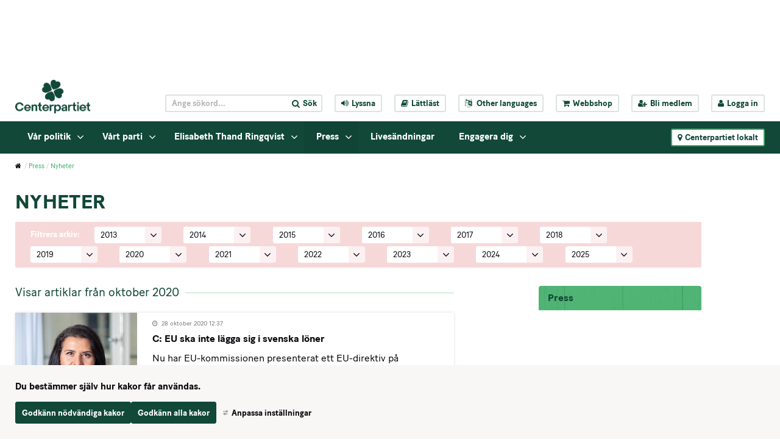

--- FILE ---
content_type: text/html;charset=UTF-8
request_url: https://www.centerpartiet.se/press/nyheter?start=2020-10-01&end=2020-11-01
body_size: 17625
content:
<!DOCTYPE html>
<html lang="sv" class="sv-no-js sv-template-nyhetslistning">
<head>
   <meta charset="UTF-8">
   <script nonce="c273b190-f531-11f0-b7bc-170326742f56" >(function(c){c.add('sv-js');c.remove('sv-no-js');})(document.documentElement.classList)</script>
   <title>Nyheter - Centerpartiet</title>
   <link rel="preload" href="/sitevision/system-resource/c086f3fbacf8de18960b013cd13eabd53f264ea8c72eeb67e8c6d1f8d251b7fe/js/jquery-social.js" as="script">
   <link rel="preload" href="/sitevision/system-resource/c086f3fbacf8de18960b013cd13eabd53f264ea8c72eeb67e8c6d1f8d251b7fe/envision/envision.js" as="script">
   <link rel="preload" href="/sitevision/system-resource/c086f3fbacf8de18960b013cd13eabd53f264ea8c72eeb67e8c6d1f8d251b7fe/js/utils.js" as="script">
   <link rel="preload" href="/sitevision/system-resource/c086f3fbacf8de18960b013cd13eabd53f264ea8c72eeb67e8c6d1f8d251b7fe/js/portlets-social.js" as="script">
   <meta name="viewport" content="width=device-width, initial-scale=1, minimum-scale=1, shrink-to-fit=no" />
   <meta name="dcterms.identifier" content="https://www.centerpartiet.se">
   <meta name="dcterms.language" content="sv">
   <meta name="dcterms.format" content="text/html">
   <meta name="dcterms.type" content="text">
   <link rel="canonical" href="/press/nyheter" />
   <link rel="stylesheet" type="text/css" media="all" href="/2.1369a306155159e7e451/1768823729944/sitevision-responsive-grids.css" />
   <link rel="stylesheet" type="text/css" media="all" href="/2.1369a306155159e7e451/1768823785957/sitevision-spacing.css" />
   
      <link rel="stylesheet" type="text/css" media="all" href="/2.1369a306155159e7e451/auto/1768823088166/SiteVision.css"/>
      <link rel="stylesheet" type="text/css" media="all" href="/2.1369a306155159e7e451/0/3214/print/SiteVision.css" />
   <link rel="stylesheet" type="text/css" media="all" href="/sitevision/system-resource/c086f3fbacf8de18960b013cd13eabd53f264ea8c72eeb67e8c6d1f8d251b7fe/css/portlets-social.css" />
   <link rel="stylesheet" type="text/css" href="/sitevision/system-resource/c086f3fbacf8de18960b013cd13eabd53f264ea8c72eeb67e8c6d1f8d251b7fe/envision/envision.css" />
      <link rel="stylesheet" type="text/css" href="/2.1369a306155159e7e451/91.7178c78e15577d7eba4356/1768823894168/0/sv-template-asset.css" />
      <link rel="stylesheet" type="text/css" href="/webapp-resource/4.7178c78e15577d7eba42ae/360.133b84f118e4f702d45451/1710947727267/webapp-assets.css" />
   <link rel="stylesheet" type="text/css" href="/webapp-resource/4.7178c78e15577d7eba42ae/360.2e4f5f8a19b0b3cae9056b1/1768237955884/webapp-assets.css" />

      <!-- Google Tag Manager -->
      <script nonce="c273b190-f531-11f0-b7bc-170326742f56" >(function(w,d,s,l,i){w[l]=w[l]||[];w[l].push({'gtm.start':
      new Date().getTime(),event:'gtm.js'});var f=d.getElementsByTagName(s)[0],
      j=d.createElement(s),dl=l!='dataLayer'?'&l='+l:'';j.async=true;j.src=
      'https://www.googletagmanager.com/gtm.js?id='+i+dl;f.parentNode.insertBefore(j,f);
      })(window,document,'script','dataLayer','GTM-5GGNWTZ');</script>
<!-- End Google Tag Manager -->
   <script nonce="c273b190-f531-11f0-b7bc-170326742f56">!function(t,e){t=t||"docReady",e=e||window;var n=[],o=!1,c=!1;function d(){if(!o){o=!0;for(var t=0;t<n.length;t++)try{n[t].fn.call(window,n[t].ctx)}catch(t){console&&console.error(t)}n=[]}}function a(){"complete"===document.readyState&&d()}e[t]=function(t,e){if("function"!=typeof t)throw new TypeError("callback for docReady(fn) must be a function");o?setTimeout(function(){t(e)},1):(n.push({fn:t,ctx:e}),"complete"===document.readyState?setTimeout(d,1):c||(document.addEventListener?(document.addEventListener("DOMContentLoaded",d,!1),window.addEventListener("load",d,!1)):(document.attachEvent("onreadystatechange",a),window.attachEvent("onload",d)),c=!0))}}("svDocReady",window);</script>
   <script src="/2.1369a306155159e7e451/91.7178c78e15577d7eba4356/1768823894176/HEAD/0/sv-template-asset.js"></script>
            <meta name="theme-color" content="#016a3a"/>
      <link rel="shortcut icon" type="image/x-icon" href="/webdav/files/System/graphics/favicon.ico"/>
      



<meta name="description"					content="Centerpartiets vision är tydlig: Utsläppen ska ner och jobben ska bli fler." />
<!-- Twitter -->
<meta name="twitter:card" 					content="summary_large_image" />
<meta name="twitter:title" 				content="Nyheter" />
<meta name="twitter:description" 		content="Centerpartiets vision är tydlig: Utsläppen ska ner och jobben ska bli fler." />
<meta name="twitter:image" 				content="https://www.centerpartiet.se/webdav/files/System/graphics/Centerpartiet_logo_pos.png" />
<meta name="twitter:site" 					content="@centerpartiet" />

<!-- Facebook -->
<meta property="og:title"              content="Nyheter" />
<meta property="og:description"        content="Centerpartiets vision är tydlig: Utsläppen ska ner och jobben ska bli fler." />
<meta property="og:image"              content="https://www.centerpartiet.se/webdav/files/System/graphics/Centerpartiet_logo_pos.png" />
      <meta name="facebook-domain-verification" content="h98g679fn46x9blwssl6jmpsmuwmhr" />
      

      <meta name="google-site-verification" content="hHH7Ks5mLOSBp2VCmC4axey4AspI9ZIyH8DxdK3DC1o" />
            <script nonce="c273b190-f531-11f0-b7bc-170326742f56" >
   window.sv = window.sv || {};
   sv.UNSAFE_MAY_CHANGE_AT_ANY_GIVEN_TIME_webAppExternals = {};
   sv.PageContext = {
   pageId: '4.7178c78e15577d7eba42ae',
   siteId: '2.1369a306155159e7e451',
   userIdentityId: '',
   userIdentityReadTimeout: 0,
   userLocale: 'sv',
   dev: false,
   csrfToken: '',
   html5: true,
   useServerSideEvents: false,
   nodeIsReadOnly: false
   };
   </script>
   <script nonce="c273b190-f531-11f0-b7bc-170326742f56">!function(){"use strict";var t,n={},e={},i={};function r(t){return n[t]=n[t]||{instances:[],modules:{},bundle:{}},n[t]}document.querySelector("html").classList.add("js");var s={registerBootstrapData:function(t,n,i,r,s){var a,o=e[t];o||(o=e[t]={}),(a=o[i])||(a=o[i]={}),a[n]={subComponents:r,options:s}},registerInitialState:function(t,n){i[t]=n},registerApp:function(n){var e=n.applicationId,i=r(e);if(t){var s={};s[e]=i,s[e].instances=[n],t.start(s)}else i.instances.push(n)},registerModule:function(t){r(t.applicationId).modules[t.path]=t},registerBundle:function(t){r(t.applicationId).bundle=t.bundle},getRegistry:function(){return n},setAppStarter:function(n){t=n},getBootstrapData:function(t){return e[t]},getInitialState:function(t){return i[t]}};window.AppRegistry=s}();</script>
   </head>
<body class=" sv-responsive sv-theme-tema-cookie-banner env-m-around--0">
<!-- Google Tag Manager (noscript) -->
<noscript>
   <iframe src="https://www.googletagmanager.com/ns.html?id=GTM-5GGNWTZ" height="0" width="0" class="env-d--none c41819" ></iframe>
</noscript>
<!-- End Google Tag Manager (noscript) -->
<div id="svid10_4245d9f415515cfa70b59" class="sv-layout"><div id="svid94_4245d9f415515cfa70b6b"><div class="sv-html-portlet sv-portlet sv-skip-spacer sv-template-portlet
" id="svid12_352355d2175e185a35fb5c9"><div id="Tillinnehallet"><!-- Till innehållet --></div><a class="sol-to-content" href="#page_content">Till innehållet</a></div>
<header class="sv-vertical sv-layout sv-template-layout" id="svid10_4245d9f415515cfa70b6f"><div class="sv-vertical sv-layout sv-skip-spacer sv-template-layout" id="svid10_47c8a944163b4e751d73968"><div class="sv-vertical sv-layout sv-skip-spacer sv-template-layout" id="svid93_47c8a944163b4e751d73969"></div>
</div>
<div class="sv-vertical sv-layout sv-template-layout" id="svid10_779a93d1157561b2d815c67"><div class="sv-vertical sv-layout sv-skip-spacer sv-template-layout" id="svid93_779a93d1157561b2d815d49"></div>
</div>
<div class="sv-vertical sv-layout sv-hide-sv-bp-991 sv-template-layout" id="svid10_4ba9e33f1560c3f2fff7ea"><div class="sv-vertical sv-layout sol-top sv-skip-spacer sv-template-layout" id="svid10_4245d9f415515cfa70b7b"><div class="sv-fluid-grid sv-grid-main sv-layout sv-skip-spacer sv-template-layout" id="svid10_4245d9f415515cfa70b7d"><div class="sv-script-portlet sv-portlet sv-skip-spacer sv-template-portlet
" id="svid12_4245d9f415515cfa70b84"><div id="TopheaderSkript"><!-- Top header - Skript --></div>
<div class="sol-tool-nav sol-clearfix">
	<div class="sol-logo-wrapper">
		<a href="/" title="Start"><img class="sol-logo" alt="Logo" src="/webdav/files/System/graphics/Centerpartiet_logo_pos.png" /></a>
			</div>
	<nav class="sol-header-links" aria-label="Verktygsmeny">
		<form class="sol-search-containter sol-js-expand-search" method="get" action="/ovrigt/sok.html">
			<label for="top_search_query" class="sr-only">
    		Sök på webbplatsen
  		</label>
			<input name="query" id="top_search_query" class="sol-btn-small" type="text" placeholder="Ange sökord..." />
			<button type="submit" class="sol-btn-small"><i class="fa fa-search" aria-hidden="true"></i><span>Sök</span></button>
		</form>
		<button title="Aktivera Talande Webb" class="sol-btn-small" onclick="toggleBar();" data-bapdf="4">
			<i class="fa fa-volume-up" aria-hidden="true"></i><span>Lyssna</span>
		</button>
		<a title="Lättläst" class="sol-btn-small" href="/ovrigt/lattlast.html"><i class="fa fa-book" aria-hidden="true"></i>Lättläst</a>
		<button title="Other languages" class="sol-btn-small sol-js-lang">
			<i class="fa fa-language" aria-hidden="true"></i>
			<span class="notranslate"> Other languages</span>
			<script type="text/sol-translate-overlay-content">
				<div class="sol-translate-container" tabindex="-1">
					<span class="sol-js-modal-close sol-translate-container-close"><i class="fa fa-times" aria-hidden="true"></i></span>
					<span class="font-normal">
						We are using Google Translate to translate our website.<br>
						By choosing a language below, Google will automatically translate the webpage into that particular
						language.<br>
						Google is thereby responsible for any translation error that may occur.
					</span>
					<button class="notranslate"> Other languages</button>
				</div>
			</script>
		</button>
		<a title="Webbshop" class="sol-btn-small" href="https://centerpartiet-extern.felestad.se/"><i class="fa fa-shopping-cart"></i>Webbshop</a>
				<a title="Bli medlem" class="sol-btn-small" href="/bli-medlem"><i class="fa fa-user-plus"></i>Bli medlem</a>
		<a title="Logga in" class="sol-btn-small" href="/connect"><i class="fa fa-user"></i>Logga in</a>
			</nav>
</div>
<script>
	window.svDocReady(function () {
		var config = {
			overlaySelector: '.sol-overlay',
			overlayContentSelector: '.sol-overlay-content',
			triggerSelector: '.sol-js-lang',
			contentSelector: '[type="text/sol-translate-overlay-content"]', //'.sol-js-test',
			activeClass: 'sol-overlay-active',
			transitionDelay: 200
		};
		var overlay = SolOverlay.create(config, function (content) {
			$svjq('#google_translate_element').show();
			content.find('.sol-translate-container').append($svjq('#google_translate_element'));
		}, function (content) {
			$svjq('#google_translate_element').hide();
			$svjq('.sol-google-translate-container').append($svjq('#google_translate_element'));
		});

		$svjq('.sol-overlay').on('change', '#google_translate_element select', function () {
			overlay.close();
		});
	});
</script>
<script type="text/javascript" src="//translate.google.com/translate_a/element.js?cb=googleTranslateElementInit">
</script>
<div class="sol-google-translate-container sol-hidden">
	<div id="google_translate_element"></div>
</div>
<script type="text/javascript" src="https://www.browsealoud.com/plus/scripts/ba.js"></script>
<script type="text/javascript">
	function googleTranslateElementInit() {
		new google.translate.TranslateElement({
			pageLanguage: 'sv',
			autoDisplay: false
		}, 'google_translate_element');
	}
</script>
</div>
</div>
</div>
<div class="sv-vertical sv-layout sol-bottom sv-template-layout" id="svid10_4245d9f415515cfa70b7c"><div class="sv-fluid-grid sv-grid-main sv-layout sol-relative sv-skip-spacer sv-template-layout" id="svid10_423ad777155340af50e55"><div class="sv-script-portlet sv-portlet sv-skip-spacer sv-template-portlet
" id="svid12_5d6e488f15e548710db16ea"><div id="Kopia1avToppmenySkript"><!-- Kopia (1) av Toppmeny - Skript --></div><nav class="sol-mega-menu">
  <ul>
          <li class="sol-mega-menu__item" data-is-current=false data-active=false data-expanded=false data-menu-level="1" data-has-children=true data-display-name="Vår politik" data-node-type="sv:page" data-id="4.423ad777155340af50e29e" data-is-startpage="false">
        <a aria-haspopup=true  aria-expanded=false  href="/var-politik">Vår politik</a>
                  <button><i class="fa fa-angle-down" aria-hidden="true"></i><span class="sr-only">Visa undermeny till Vår politik</span></button>
              </li>
          <li class="sol-mega-menu__item" data-is-current=false data-active=false data-expanded=false data-menu-level="1" data-has-children=true data-display-name="Vårt parti" data-node-type="sv:page" data-id="4.2f355630155e4d3571845" data-is-startpage="false">
        <a aria-haspopup=true  aria-expanded=false  href="/vart-parti">Vårt parti</a>
                  <button><i class="fa fa-angle-down" aria-hidden="true"></i><span class="sr-only">Visa undermeny till Vårt parti</span></button>
              </li>
          <li class="sol-mega-menu__item" data-is-current=false data-active=false data-expanded=false data-menu-level="1" data-has-children=true data-display-name="Elisabeth Thand Ringqvist" data-node-type="sv:page" data-id="4.6e7c862119a32ee932b56a" data-is-startpage="false">
        <a aria-haspopup=true  aria-expanded=false  href="/elisabeth-thand-ringqvist">Elisabeth Thand Ringqvist</a>
                  <button><i class="fa fa-angle-down" aria-hidden="true"></i><span class="sr-only">Visa undermeny till Elisabeth Thand Ringqvist</span></button>
              </li>
          <li class="sol-mega-menu__item" data-is-current=false data-active=false data-expanded=true data-menu-level="1" data-has-children=true data-display-name="Press" data-node-type="sv:page" data-id="4.76ef3fd215eecbe5b5f4549" data-is-startpage="false">
        <a aria-haspopup=true  aria-expanded=false  href="/press">Press</a>
                  <button><i class="fa fa-angle-down" aria-hidden="true"></i><span class="sr-only">Visa undermeny till Press</span></button>
              </li>
          <li class="sol-mega-menu__item" data-is-current=false data-active=false data-expanded=false data-menu-level="1" data-has-children=false data-display-name="Livesändningar" data-node-type="sv:page" data-id="4.1c0108c01648e7cff3e3358" data-is-startpage="false">
        <a aria-haspopup=true  href="/press/livesandningar">Livesändningar</a>
              </li>
          <li class="sol-mega-menu__item" data-is-current=false data-active=false data-expanded=false data-menu-level="1" data-has-children=true data-display-name="Engagera dig" data-node-type="sv:page" data-id="4.1c0108c01648e7cff3e3499" data-is-startpage="false">
        <a aria-haspopup=true  aria-expanded=false  href="/engagera-dig">Engagera dig</a>
                  <button><i class="fa fa-angle-down" aria-hidden="true"></i><span class="sr-only">Visa undermeny till Engagera dig</span></button>
              </li>
      </ul>
</nav>

<script type="text/sol-mega-menu-item-tmpl">
  <div class="sol-mega-menu__content" aria-hidden="true">
    <ul class="sol-row">
    <% items.forEach(function(item) { %>
      <li class="sol-mega-menu__item sol-col-xl-3" <%= getDataAttrs(item) %>>
      	<a href="<%= item.uri %>" title="<%= item.displayName %>">
          <span><%= item.displayName %></span>
      	</a>
        <% if(item.hasChildren) { %>
          <div class="sol-mega-menu__has-children-arrow"><i class="fa fa-angle-right" aria-hidden="true"></i><span class="sr-only"><%= item.displayName %> har underliggande sidor.</span></div>  
        <% } %>
      </li>
    <% }); %>
    </ul>
  </div>
</script>

<script>
  window.svDocReady(function() {
     var config = {
      serviceUri: '/rest-api/mega-menu',
      templateSelector: '[type="text/sol-mega-menu-item-tmpl"]',
      topItemSelector: '.sol-mega-menu__item[data-menu-level=1]',
      currNodeId: '4.7178c78e15577d7eba42ae',
      startLevelCount: 2,
      maxDepth: 1,
     }
     MegaMenu.create(config,
       function onEnter(topElem){
         $svjq(topElem).attr('data-active', true);
         $svjq(topElem).find(' > a').attr('aria-expanded', true);
         $svjq(topElem).find('.sol-mega-menu__content').attr('aria-hidden', false).stop().slideDown(200);
       },
       function onLeave(topElem){
         $svjq(topElem).attr('data-active', false)
         $svjq(topElem).find(' > a').attr('aria-expanded', false);
         $svjq(topElem).find('.sol-mega-menu__content').attr('aria-hidden', true).stop().slideUp(200);
       },
       function onClick(topElem){
         $svjq(topElem).toggleAttr('data-active', true, false);
         $svjq(topElem).find(' > a').toggleAttr('aria-expanded', true, false);
         $svjq(topElem).find('.sol-mega-menu__content').toggleAttr('aria-hidden', false).stop().slideToggle(200);
       });
  });
</script>
</div>
<div class="sv-script-portlet sv-portlet sv-template-portlet
" id="svid12_411a984116172fef32f1c71"><div id="LokalakretsarSkript"><!-- Lokala kretsar - Skript --></div><button class="sol-btn-small sol-btn-solid sol-clickable-sites-btn sol-local-sites-btn">
	<i class="fa fa-map-marker" aria-hidden="true"></i>Centerpartiet lokalt
</button>
<script type="text/sol-local-sites-overlay-content">
  <div class="sol-js-clickable-sites">
    <div class="sol-big-modal sol-local-sites-modal">
    <button type="button" class="sol-big-modal-close sol-js-modal-close" aria-label="Close">
      <span><i class="fa fa-times" aria-hidden="true"></i>Stäng</span>
    </button>
      <span class="sol-big-modal-close sol-js-modal-close"><i class="fa fa-times" aria-hidden="true"></i>Stäng</span>
      <h1>Centerpartiet lokalt</h1>
      <div class="sol-left">
        <div class="sol-local-sites-modal-items">
                      <a lan="Blekinge" href="/lokal/blekinge/startsida" title="Blekinge">Blekinge</a>
                      <a lan="Dalarna" href="/lokal/dalarna/startsida" title="Dalarna">Dalarna</a>
                      <a lan="Gotland" href="/lokal/gotland/startsida" title="Gotland">Gotland</a>
                      <a lan="Gävleborg" href="/lokal/gavleborg/startsida" title="Gävleborg">Gävleborg</a>
                      <a lan="Halland" href="/lokal/halland/startsida" title="Halland">Halland</a>
                      <a lan="Jämtland" href="/lokal/jamtland/startsida" title="Jämtland">Jämtland</a>
                      <a lan="Jönköpings län" href="/lokal/jonkopings-lan/startsida" title="Jönköpings län">Jönköpings län</a>
                      <a lan="Kalmar Län" href="/lokal/kalmar-lan/startsida" title="Kalmar Län">Kalmar Län</a>
                      <a lan="Kronoberg" href="/lokal/kronoberg/startsida" title="Kronoberg">Kronoberg</a>
                      <a lan="Norrbotten" href="/lokal/norrbotten/startsida" title="Norrbotten">Norrbotten</a>
                      <a lan="Skåne" href="/lokal/skane/startsida" title="Skåne">Skåne</a>
                      <a lan="Stockholmsregionen" href="/lokal/stockholmsregionen/startsida" title="Stockholmsregionen">Stockholmsregionen</a>
                      <a lan="Sörmland" href="/lokal/sormland/startsida" title="Sörmland">Sörmland</a>
                      <a lan="Uppsala län" href="/lokal/uppsala-lan/startsida" title="Uppsala län">Uppsala län</a>
                      <a lan="Värmland" href="/lokal/varmland/startsida" title="Värmland">Värmland</a>
                      <a lan="Västerbotten" href="/lokal/vasterbotten/startsida" title="Västerbotten">Västerbotten</a>
                      <a lan="Västernorrland" href="/lokal/vasternorrland/startsida" title="Västernorrland">Västernorrland</a>
                      <a lan="Västmanland" href="/lokal/vastmanland/startsida" title="Västmanland">Västmanland</a>
                      <a lan="Västra Götaland" href="/lokal/vastra-gotaland/startsida" title="Västra Götaland">Västra Götaland</a>
                      <a lan="Örebro Län" href="/lokal/orebro-lan/startsida" title="Örebro Län">Örebro Län</a>
                      <a lan="Östergötland" href="/lokal/ostergotland/startsida" title="Östergötland">Östergötland</a>
                  </div>
          <p id="selectByMapButton" class="sol-js-select-by-map font-btn-arrow"><a href="#">Välj i stället krets från karta</a></p>
      </div>
      <div class="sol-right c41823" >
        <img alt="Sverige" id="sverigekarta" src="/webdav/files/System/graphics/sverigekarta.png" usemap="#karta"  alt="sverigekarta" />
          <p id="selectByNameButton" class="sol-js-select-by-name font-btn-arrow"><a href="#">Välj i stället krets från namn</a></p>
      </div>
    </div>  
    <map name="karta">
      <area class="taphover" data-toggle="tooltip" title="Norrbotten" lan="Norrbotten" shape="poly" coords="152,120,151,123,146,124,132,117,129,126,124,124,120,119,113,116,107,111,104,111,89,99,73,89,71,84,80,71,85,66,85,60,81,53,85,50,87,41,95,32,103,35,106,31,105,19,108,17,128,21,130,18,127,16,131,7,127,0,132,0,137,0,142,10,151,14,170,26,171,45,175,48,175,55,181,67,178,79,180,86,187,98,182,102,172,103,164,99,165,107,163,113,155,115,155,121,154,125" href="/lokal/norrbotten/startsida.html"  alt="">
      <area class="taphover" data-toggle="tooltip" title="Västerbotten" lan="Västerbotten" shape="poly" coords="58,126,60,119,62,94,68,95,75,89,126,125,132,117,153,125,150,134,157,147,150,166,134,181,113,166,114,161,110,166,91,166,57,126" href="/lokal/vasterbotten/startsida.html"  alt="">
      <area class="taphover" data-toggle="tooltip" title="Jämtland" lan="Jämtland" shape="poly" coords="58,240,44,240,37,228,40,226,37,225,31,218,23,218,20,205,24,194,22,185,28,168,37,160,51,162,53,160,54,148,48,144,57,127,89,163,88,173,78,175,83,183,92,195,95,199,88,199,86,205,76,207,65,210,62,210,63,216,70,220,72,225,65,230,63,233,61,232,57,240,57,240" href="/lokal/jamtland/startsida.html"  alt="">
      <area class="taphover" data-toggle="tooltip" title="Västernorrland" lan="Västernorrland" shape="poly" coords="102,223,82,221,74,218,68,217,67,219,63,216,63,211,75,207,83,204,88,202,89,198,92,195,78,175,86,173,89,171,90,166,113,166,132,179,125,186,118,192,116,199,112,204,111,211,108,214,105,214,102,219,104,223,103,223" href="/lokal/vasternorrland/startsida.html"  alt="">
      <area class="taphover" data-toggle="tooltip" title="Skåne" lan="Skåne" shape="poly" coords="23,440,29,442,36,442,40,440,48,441,53,436,47,429,55,419,58,419,57,417,52,412,52,408,53,406,47,406,39,407,35,408,30,410,25,406,21,405,21,410,24,414,19,410,19,417,24,426,26,431,23,439" href="/lokal/skane/startsida.html"  alt="">
      <area class="taphover" data-toggle="tooltip" title="Gävleborg" lan="Gävleborg" shape="poly" coords="102,223,102,235,103,238,98,242,99,253,100,261,101,272,102,276,99,279,98,284,94,287,89,283,83,274,86,267,83,261,79,259,75,259,67,241,65,245,61,245,59,243,57,239,60,232,72,224,71,220,74,218,82,222,101,222" href="/lokal/gavleborg/startsida.html"  alt="">
      <area class="taphover" data-toggle="tooltip" title="Dalarna" lan="Dalarna" shape="poly" coords="71,296,77,295,76,288,80,286,84,286,88,290,91,290,94,287,87,282,82,274,85,266,81,261,78,259,74,259,66,244,61,245,59,245,55,240,43,239,37,227,34,222,30,218,24,219,22,232,22,236,24,241,29,242,31,246,29,255,29,257,43,281,51,286,54,291,58,292,61,289,68,294,73,296" href="/lokal/dalarna/startsida.html"  alt="">
      <area class="taphover" data-toggle="tooltip" title="Stockholmsregionen" lan="Stockholmsregionen" shape="poly" coords="122,289,118,294,114,301,106,304,103,309,97,306,90,306,85,309,84,312,95,311,100,311,102,319,106,325,108,328,112,328,113,331,115,325,118,326,124,319,131,312,131,299,126,292,124,286,121,285" href="/lokal/stockholmsregionen/startsida.html"  alt="">
      <area class="taphover" data-toggle="tooltip" title="Uppsala län" lan="Uppsala län" shape="poly" coords="111,273,115,280,118,277,119,276,123,282,123,286,119,292,116,298,109,302,104,304,100,306,95,306,93,301,93,295,92,292,92,289,97,285,101,282,102,275,103,271,107,274,111,274,113,276" href="/lokal/uppsala-lan/startsida.html"  alt="">
      <area class="taphover" data-toggle="tooltip" title="Sörmland" lan="Sörmland" shape="poly" coords="99,334,94,337,89,336,87,336,85,332,79,325,77,323,80,319,82,317,84,315,83,313,86,310,88,309,94,308,98,311,101,314,102,318,104,321,105,325,106,329,104,334,98,334" href="/lokal/sodermanland/startsida.html"  alt="">
      <area class="taphover" data-toggle="tooltip" title="Västmanland" lan="Västmanland" shape="poly" coords="74,308,73,302,72,299,72,296,74,293,77,287,79,285,83,285,87,285,90,287,91,292,92,295,92,301,89,304,86,307,84,309,81,313,78,315,74,309,73,306" href="/lokal/vastmanland/startsida.html"  alt="">
      <area class="taphover" data-toggle="tooltip" title="Örebro Län" lan="Örebro Län" shape="poly" coords="54,311,56,301,56,297,56,291,58,290,63,289,67,292,70,295,71,302,71,308,74,309,76,314,76,320,74,327,69,330,63,332,60,334,56,334,53,328,51,322,51,314,54,309" href="/lokal/orebro-lan/startsida.html"  alt="">
      <area class="taphover" data-toggle="tooltip" title="Värmland" lan="Värmland" shape="poly" coords="26,283,26,277,23,268,23,261,23,258,25,257,30,257,42,281,52,286,54,291,55,298,54,305,53,310,48,314,44,314,38,313,35,313,33,325,25,319,20,319,16,313,11,315,10,305,15,298,15,295,20,294,24,288,26,278" href="/lokal/varmland/startsida.html"  alt="">
      <area class="taphover" data-toggle="tooltip" title="Västra Götaland" lan="Västra Götaland" shape="poly" coords="52,346,49,357,44,356,40,356,42,364,40,373,34,381,30,384,26,379,21,379,18,379,17,368,11,371,10,366,6,365,4,359,3,349,0,342,0,320,4,319,7,324,10,319,10,316,16,315,21,319,26,322,23,331,23,334,23,336,21,342,26,340,32,333,36,338,40,334,44,330,48,325,47,321,51,318,52,328,57,337,55,345,52,348" href="/lokal/vastra-gotaland/startsida.html"  alt="">
      <area class="taphover" data-toggle="tooltip" title="Gotland" lan="Gotland" shape="poly" coords="123,362,125,357,129,359,135,356,137,354,137,357,134,364,130,365,129,371,131,374,128,379,123,386,119,392,118,383,117,376,117,372,124,359" href="/lokal/gotland/startsida.html"  alt="">
      <area class="taphover" data-toggle="tooltip" title="Blekinge" lan="Blekinge" shape="poly" coords="82,414,78,421,75,419,72,416,65,416,60,416,57,416,52,413,51,407,55,408,62,408,67,407,72,406,78,409,82,415,80,417,80,419" href="/lokal/blekinge/startsida.html"  alt="">
      <area class="taphover" data-toggle="tooltip" title="Kalmar Län" lan="Kalmar Län" shape="poly" coords="89,417,80,412,74,407,69,405,70,399,72,395,77,392,77,387,71,380,74,371,73,366,73,362,77,362,82,356,84,353,80,353,93,361,92,370,100,378,93,403,88,416" href="/lokal/kalmar-lan/startsida.html"  alt="">
      <area class="taphover" data-toggle="tooltip" title="Kronoberg" lan="Kronoberg" shape="poly" coords="36,393,34,395,39,392,41,389,42,388,48,387,51,392,53,387,54,384,59,383,61,384,64,384,67,382,70,380,75,383,76,387,74,392,73,395,69,399,69,403,67,405,62,408,56,407,49,406,40,405,37,406,35,398" href="/lokal/kronoberg/startsida.html"  alt="" title="">
      <area class="taphover" data-toggle="tooltip" title="Halland" lan="Halland" shape="poly" coords="21,395,17,390,15,388,13,380,12,374,10,370,9,367,15,369,18,373,20,380,25,380,29,380,33,381,39,390,35,393,35,397,37,401,36,405,33,409,29,409,27,404,25,401,21,397,19,393" href="/lokal/halland/startsida.html"  alt="" >
      <area class="taphover" data-toggle="tooltip" title="Östergötland" lan="Östergötland" shape="poly" coords="56,351,59,346,63,343,62,338,62,334,67,330,73,328,78,326,79,325,84,332,84,335,91,338,95,338,97,340,94,343,94,346,97,350,93,355,93,360,89,358,84,355,81,354,80,360,75,364,73,367,69,367,66,367,64,363,64,356,61,354,57,353,57,350" href="/lokal/ostergotland/startsida.html"  alt="">
      <area class="taphover" data-toggle="tooltip" title="Jönköpings Län" lan="Jönköpings län" shape="poly" coords="50,362,53,357,56,353,59,352,60,357,62,357,64,360,64,365,66,367,67,367,70,366,72,367,74,373,72,376,69,380,62,381,56,382,53,384,48,387,43,387,37,387,35,383,34,381,37,374,41,369,43,363,42,357,45,357,49,355,52,360,51,362,53,356,55,354" href="/lokal/jonkopings-lan/startsida.html"  alt="">
    </map> 	
  </div>
</script>



<script>
window.svDocReady(function() {
  var config = {
    overlaySelector: '.sol-overlay',
    overlayContentSelector: '.sol-overlay-content',
    triggerSelector: '.sol-clickable-sites-btn, a[href*="#showLocalModal"]',
    contentSelector: '[type="text/sol-local-sites-overlay-content"]',//'.sol-js-clickable-sites',
    activeClass: 'sol-overlay-active',
    transitionDelay: 200,
    parent: false
  };
  var overlay = SolOverlay.create(config, function(){   
    init();
  });
  function init(){
    $svjq.fn.emulateTransitionEnd = function (duration) {
      var called = false,
        $el = this
      $svjq(this).one($svjq.support.transition.end, function () {
        called = true
      });
      var callback = function () {
        if (!called) $svjq($el).trigger($svjq.support.transition.end)
      };
      setTimeout(callback, duration);
      return this;
    };

    var isMobile = false;

    // Det här är inte ett idiotsäkert sätt, men bättre än inget. iOS och Safari triggar helt andra events än övriga browsers
    var isiOS = /iPad|iPhone|iPod/.test(navigator.userAgent) && !window.MSStream;

    if ($svjq('#selectByMapButton').css('display') == 'block') {
      isMobile = true;
    }

    try {
      if (solUtils.getParameterByName('popup')) {
        overlay.open();
      }
    } catch (err) {
      console.log(err);
    }

    var imagemap;
    if (isMobile) {
      $svjq('map > area').tooltip();
      var lastSelected;
      if (isiOS) {
        imagemap = $svjq('#sverigekarta').mapster({
          clickNavigate: false,
          fill: true,
          fillColor: '4a9472',
          highlight: false,
          mapKey: 'lan',
          scaleMap: true,
          singleSelect: true,
          onStateChange: function (statehandler) {
            var area = $('area[lan="' + statehandler.key + '"]');
            if (statehandler.state === 'highlight') {
              if (statehandler.selected) {
                $svjq('.tooltip').css({
                  'top': event.pageY,
                  'left': event.pageX + 20,
                  'position': 'fixed'
                }).fadeIn('slow');
                imagemap.mapster('set', true, statehandler.key);
                area.addClass('hover');
              } else {
                $svjq('area').removeClass('hover');
                imagemap.mapster('set', false, statehandler.key);
                $svjq(area).tooltip('hide');
              }
            } else if (statehandler.state === 'select') {
              if (statehandler.selected) {
                lastSelected = statehandler.key;
              } else {
                $svjq(area).tooltip('hide');
                if (area.hasClass('hover')) {
                  if (lastSelected && lastSelected == statehandler.key) {
                    document.location.href = area.attr('href');
                  }
                }
              }
            }

          }
        });
      } else {
        imagemap = $svjq('#sverigekarta').mapster({
          clickNavigate: false,
          fill: true,
          fillColor: '4a9472',
          highlight: false,
          mapKey: 'lan',
          scaleMap: true,
          singleSelect: true,
          onClick: function (clickhandler) {
            var area = $('area[lan="' + clickhandler.key + '"]');
            $svjq('area').removeClass('hover');
            if (clickhandler.selected) {
              area.addClass('hover');
              $svjq('.tooltip').css({
                'top': event.pageY,
                'left': event.pageX + 20,
                'position': 'fixed'
              }).fadeIn('slow');
            } else {
              // console.log('visit link');
              $svjq(area).tooltip('hide');
              document.location.href = area.attr('href');
            }
          }
        });
      }
    } else {
      imagemap = $svjq('#sverigekarta').mapster({
        fill: true,
        fillColor: '4a9472',
        mapKey: 'lan',
        scaleMap: true,
        singleSelect: true,
        onClick: function (data) {
          var linkURL = $svjq('.sol-local-sites-modal-items a[lan="' + data.key + '"]').attr('href');
          if (linkURL) {
            window.location = linkURL;
            return false;
          }
        },
        onMouseover: function (e) {
          $svjq('.sol-local-sites-modal-items a[lan="' + e.key + '"]').addClass('selectedMapItem');
        },
        onMouseout: function (e) {
          $svjq('.sol-local-sites-modal-items a[lan="' + e.key + '"]').removeClass('selectedMapItem');
        }
      });

      $svjq('.sol-local-sites-modal-items a').mouseover(function (e) {
        var lan = $svjq(this).attr('lan');
        if (lan) {
          imagemap.mapster('set', true, lan);
        } else {
          var selected = imagemap.mapster('get', 'lan');
          if (selected) {
            // Internationellt, Riksorganisationen eller en felkonfiguration.
            imagemap.mapster('set', false, selected);
          }
        }
      }).mouseout(function () {
        var selected = imagemap.mapster('get', 'lan');
        if (selected) {
          imagemap.mapster('set', false, selected);
        }
      });
    }
    $svjq('.sol-js-select-by-map a').click(function() {  
      $svjq('.sol-local-sites-modal > .sol-left').hide();
      $svjq('.sol-local-sites-modal > .sol-right').show();
    });
    $svjq('.sol-js-select-by-name a').click(function() {       
      $svjq('.sol-local-sites-modal > .sol-right').hide();
      $svjq('.sol-local-sites-modal > .sol-left').show();
    });
  };
});
</script>

</div>
</div>
</div>
</div>
<div class="sv-vertical sv-layout sv-visible-sv-bp-991 sol-mobile-wrapper sv-template-layout" id="svid10_4ba9e33f1560c3f2fff7e6"><div class="sv-script-portlet sv-portlet sv-skip-spacer sv-template-portlet
" id="svid12_4ba9e33f1560c3f2fff7ee"><div id="HeaderSkript"><!-- Header - Skript --></div><div class="sol-mobile-header">
	<a href="/" title="Hem"><img class="sol-mobile-logo" src="/webdav/files/System/graphics/Centerpartiet_logo_symbol_neg.png" alt="Logo"/></a>	
	<button class="sol-search sol-js-toggle-mobile-search"><i class="fa fa-search" aria-hidden="true"></i></button>
	<a href="https://www.centerpartiet.se/connect" title="Logga in" class="sol-login"><i class="fa fa-user" aria-hidden="true"></i></a>
</div>
<div class="sol-mobile-search sol-js-mobile-search">
	<form action="/ovrigt/sok.html" method="get">
		<label for="top_search_query_mobile" class="sr-only">
			Sök på webbplatsen
		</label>
		<input id="top_search_query_mobile" name="query" type="search" placeholder="Ange sökord..." />
		<button type="submit" class="sol-btn-small"><i class="fa fa-search" aria-hidden="true"></i><span>Sök</span></button>
	</form>
</div>

<script>
	window.svDocReady(function() {
		function isIOS() {
			var userAgent = navigator.userAgent || navigator.vendor || window.opera;
      	return /iPad|iPhone|iPod/.test(userAgent) && !window.MSStream;
		}
		$svjq('.sol-js-toggle-mobile-search').click(function(){
			$svjq('.sol-js-mobile-search').toggleClass('sol-active');
		});
	});
</script>
</div>
<div class="sv-custom-module sv-se-soleilit-treeMenu sv-template-portlet
" id="svid12_5681422b173e572801021b2"><div id="Tradmeny"><!-- Trädmeny --></div>
<div data-portlet-id="12_5681422b173e572801021b2"><noscript></noscript></div>
<script 
  src="/webapp-files/se.soleilit.treeMenu/2.1.3/client/index.js?1710947727267125681422b173e572801021b2" 
  data-app="%7B%22items%22%3A%5B%7B%22level%22%3A1%2C%22id%22%3A%224.423ad777155340af50e29e%22%2C%22displayName%22%3A%22V%C3%A5r%20politik%22%2C%22uri%22%3A%22%2Fvar-politik%22%2C%22hasChildren%22%3Atrue%2C%22isCurrent%22%3Afalse%2C%22isExpanded%22%3Afalse%2C%22nodeType%22%3A%22sv%3Apage%22%2C%22children%22%3A%5B%5D%7D%2C%7B%22level%22%3A1%2C%22id%22%3A%224.2f355630155e4d3571845%22%2C%22displayName%22%3A%22V%C3%A5rt%20parti%22%2C%22uri%22%3A%22%2Fvart-parti%22%2C%22hasChildren%22%3Atrue%2C%22isCurrent%22%3Afalse%2C%22isExpanded%22%3Afalse%2C%22nodeType%22%3A%22sv%3Apage%22%2C%22children%22%3A%5B%5D%7D%2C%7B%22level%22%3A1%2C%22id%22%3A%224.6e7c862119a32ee932b56a%22%2C%22displayName%22%3A%22Elisabeth%20Thand%20Ringqvist%22%2C%22uri%22%3A%22%2Felisabeth-thand-ringqvist%22%2C%22hasChildren%22%3Atrue%2C%22isCurrent%22%3Afalse%2C%22isExpanded%22%3Afalse%2C%22nodeType%22%3A%22sv%3Apage%22%2C%22children%22%3A%5B%5D%7D%2C%7B%22level%22%3A1%2C%22id%22%3A%224.76ef3fd215eecbe5b5f4549%22%2C%22displayName%22%3A%22Press%22%2C%22uri%22%3A%22%2Fpress%22%2C%22hasChildren%22%3Atrue%2C%22isCurrent%22%3Afalse%2C%22isExpanded%22%3Atrue%2C%22nodeType%22%3A%22sv%3Apage%22%2C%22children%22%3A%5B%7B%22level%22%3A2%2C%22id%22%3A%224.7178c78e15577d7eba42ae%22%2C%22displayName%22%3A%22Nyheter%22%2C%22uri%22%3A%22%2Fpress%2Fnyheter%22%2C%22hasChildren%22%3Afalse%2C%22isCurrent%22%3Atrue%2C%22isExpanded%22%3Atrue%2C%22nodeType%22%3A%22sv%3Apage%22%7D%2C%7B%22level%22%3A2%2C%22id%22%3A%226.36093932194fd215fa11a0d%22%2C%22displayName%22%3A%22Pressmeddelanden%22%2C%22uri%22%3A%22javascript%3Avoid(window.open('https%3A%2F%2Fvia.tt.se%2Fpressrum%2F3237070%2Fcenterpartiet%2F'%2C'_blank'%2C'toolbar%3D1%2Clocation%3D1%2Cstatus%3D1%2Cmenubar%3D1%2Cscrollbars%3D1%2Cresizable%3D1'))%3B%22%2C%22hasChildren%22%3Afalse%2C%22isCurrent%22%3Afalse%2C%22isExpanded%22%3Afalse%2C%22nodeType%22%3A%22sv%3Alink%22%7D%2C%7B%22level%22%3A2%2C%22id%22%3A%224.1dbcade15e849eef23b17b%22%2C%22displayName%22%3A%22Presskontakter%22%2C%22uri%22%3A%22%2Fpress%2Fpresskontakter%22%2C%22hasChildren%22%3Atrue%2C%22isCurrent%22%3Afalse%2C%22isExpanded%22%3Afalse%2C%22nodeType%22%3A%22sv%3Apage%22%2C%22children%22%3A%5B%5D%7D%2C%7B%22level%22%3A2%2C%22id%22%3A%224.1d8622c0157923837651805%22%2C%22displayName%22%3A%22Pressbilder%22%2C%22uri%22%3A%22%2Fpress%2Fpressbilder%22%2C%22hasChildren%22%3Afalse%2C%22isCurrent%22%3Afalse%2C%22isExpanded%22%3Afalse%2C%22nodeType%22%3A%22sv%3Apage%22%7D%2C%7B%22level%22%3A2%2C%22id%22%3A%224.7178c78e15577d7eba439e%22%2C%22displayName%22%3A%22Tidningen%20C%22%2C%22uri%22%3A%22%2Fpress%2Ftidningen-c%22%2C%22hasChildren%22%3Afalse%2C%22isCurrent%22%3Afalse%2C%22isExpanded%22%3Afalse%2C%22nodeType%22%3A%22sv%3Apage%22%7D%2C%7B%22level%22%3A2%2C%22id%22%3A%224.1d8622c01579238376517f8%22%2C%22displayName%22%3A%22Grafisk%20profil%22%2C%22uri%22%3A%22%2Fpress%2Fgrafisk-profil%22%2C%22hasChildren%22%3Afalse%2C%22isCurrent%22%3Afalse%2C%22isExpanded%22%3Afalse%2C%22nodeType%22%3A%22sv%3Apage%22%7D%5D%7D%2C%7B%22level%22%3A1%2C%22id%22%3A%224.1c0108c01648e7cff3e3358%22%2C%22displayName%22%3A%22Lives%C3%A4ndningar%22%2C%22uri%22%3A%22%2Fpress%2Flivesandningar%22%2C%22hasChildren%22%3Afalse%2C%22isCurrent%22%3Afalse%2C%22isExpanded%22%3Afalse%2C%22nodeType%22%3A%22sv%3Apage%22%7D%2C%7B%22level%22%3A1%2C%22id%22%3A%224.1c0108c01648e7cff3e3499%22%2C%22displayName%22%3A%22Engagera%20dig%22%2C%22uri%22%3A%22%2Fengagera-dig%22%2C%22hasChildren%22%3Atrue%2C%22isCurrent%22%3Afalse%2C%22isExpanded%22%3Afalse%2C%22nodeType%22%3A%22sv%3Apage%22%2C%22children%22%3A%5B%5D%7D%5D%2C%22label%22%3A%22Menu%22%2C%22IsIntranet%22%3Afalse%2C%22isExpandable%22%3Atrue%2C%22excludeSelector%22%3A%22header%22%2C%22routes%22%3A%7B%22items%22%3A%22%2Fappresource%2F4.7178c78e15577d7eba42ae%2F12.5681422b173e572801021b2%2Fitems%22%7D%2C%22icons%22%3A%7B%22minimized%22%3A%22%22%2C%22expanded%22%3A%22%22%7D%2C%22buttonTexts%22%3A%7B%22minimized%22%3A%22%22%2C%22expanded%22%3A%22%22%7D%2C%22currentPortletId%22%3A%2212.5681422b173e572801021b2%22%2C%22profilePageUri%22%3Anull%2C%22isOffline%22%3Afalse%7D" 
  data-selector="%5Bdata-portlet-id%3D%2212_5681422b173e572801021b2%22%5D" 
   
  defer>
</script>
<script nonce="c273b190-f531-11f0-b7bc-170326742f56">AppRegistry.registerApp({applicationId:'se.soleilit.treeMenu|2.1.3',htmlElementId:'svid12_5681422b173e572801021b2',route:'/',portletId:'12.5681422b173e572801021b2',locale:'sv',defaultLocale:'en',webAppId:'se.soleilit.treeMenu',webAppVersion:'2.1.3',webAppAopId:'360.133b84f118e4f702d45451',webAppImportTime:'1710947727267',requiredLibs:{},childComponentStateExtractionStrategy:'BY_ID'});</script></div>
</div>
</header>
<div class="sv-vertical sv-layout sv-template-layout" id="svid10_4245d9f415515cfa70b70"><div class="sv-layout sv-skip-spacer sv-template-portlet
" id="svid30_4945df96158298de42821512"><div id="SpeakitStart"><!-- Speakit - Start --></div><div class="sv-html-portlet sv-portlet sv-skip-spacer sv-template-portlet
" id="svid12_4945df96158298de42821508"><div id="StartHTML"><!-- Start - HTML --></div><!-- SPEAKIT_START --></div>
</div>
<div class="sv-html-portlet sv-portlet sv-template-portlet
" id="svid12_5fdfbddc1764a7e1bc477"><div id="AnkareinnehallHTML"><!-- Ankare innehåll - HTML --></div><div id="page_content">
   
</div></div>
<div id="svid94_7178c78e15577d7eba433d"><div class="sv-fluid-grid sv-grid-main sv-layout sv-skip-spacer sv-template-layout" id="svid10_7178c78e15577d7eba4343"><div class="sv-row sv-layout sv-skip-spacer sv-template-layout" id="svid10_7178c78e15577d7eba4351"><div class="sv-layout sv-skip-spacer sv-template-portlet
" id="svid30_7178c78e15577d7eba4352"><div id="Breadcrumbs"><!-- Breadcrumbs --></div><div class="sv-script-portlet sv-portlet sv-skip-spacer sv-template-portlet
" id="svid12_40dff982155c47694be7b"><div id="BreadcrumbsSkript"><!-- Breadcrumbs - Skript --></div><nav aria-label="Brödsmulor">
	<ul class="sol-breadcrumbs sol-ul">
					<li>
									<a href="/">
						<i class="fa fa-home" aria-hidden="true"></i>
						<span class="sr-only">Start</span>
					</a>
							</li>
					<li>
									<span class="sol-divider" aria-hidden="true">/</span>
						<a
							href="/press"
														>
							Press
						</a>
							</li>
					<li>
									<span class="sol-divider" aria-hidden="true">/</span>
						<a
							href="/press/nyheter"
							 aria-current="page" 							>
							Nyheter
						</a>
							</li>
			</ul>
</nav>
</div>
</div>
</div>
<div class="sv-row sv-layout sol-content-wrapper sv-template-layout" id="svid10_7178c78e15577d7eba4347"><div class="sv-layout sv-skip-spacer sv-column-11 sv-template-layout" id="svid10_7178c78e15577d7eba4348"><div id="svid94_7178c78e15577d7eba435f"><div class="sv-text-portlet sv-use-margins sv-skip-spacer sv-template-portlet
" id="svid12_61a3c93176fec5be981d22"><div id="Text"><!-- Text --></div><div class="sv-text-portlet-content"><h1 class="font-heading-1" id="h-Nyheter">Nyheter</h1></div></div>
<div class="sv-script-portlet sv-portlet sv-template-portlet
" id="svid12_61a3c93176fec5be981d26"><div id="SenasteartikelSkript"><!-- Senaste artikel - Skript --></div></div>
<div class="sv-script-portlet sv-portlet sv-template-portlet
" id="svid12_7178c78e15577d7eba4364"><div id="FiltreraSkript"><!-- Filtrera - Skript --></div><div class="sol-article-filter ">
	<span class="sol-article-filter-text">Filtrera arkiv:</span>
			<div class="sol-article-filter-year sol-js-toggle-month">
			<span class="sol-article-filter-year-name">2013<i class="fa fa-angle-down" aria-hidden="true"></i></span>
			<div class="sol-article-filter-months">
							<a href="?start=2013-12-01&amp;end=2014-01-01" title="december">
					december
				</a>
						</div>
		</div>
			<div class="sol-article-filter-year sol-js-toggle-month">
			<span class="sol-article-filter-year-name">2014<i class="fa fa-angle-down" aria-hidden="true"></i></span>
			<div class="sol-article-filter-months">
							<a href="?start=2014-12-01&amp;end=2015-01-01" title="december">
					december
				</a>
							<a href="?start=2014-11-01&amp;end=2014-12-01" title="november">
					november
				</a>
							<a href="?start=2014-10-01&amp;end=2014-11-01" title="oktober">
					oktober
				</a>
							<a href="?start=2014-09-01&amp;end=2014-10-01" title="september">
					september
				</a>
							<a href="?start=2014-08-01&amp;end=2014-09-01" title="augusti">
					augusti
				</a>
							<a href="?start=2014-07-01&amp;end=2014-08-01" title="juli">
					juli
				</a>
							<a href="?start=2014-06-01&amp;end=2014-07-01" title="juni">
					juni
				</a>
							<a href="?start=2014-05-01&amp;end=2014-06-01" title="maj">
					maj
				</a>
							<a href="?start=2014-04-01&amp;end=2014-05-01" title="april">
					april
				</a>
							<a href="?start=2014-03-01&amp;end=2014-04-01" title="mars">
					mars
				</a>
							<a href="?start=2014-02-01&amp;end=2014-03-01" title="februari">
					februari
				</a>
							<a href="?start=2014-01-01&amp;end=2014-02-01" title="januari">
					januari
				</a>
						</div>
		</div>
			<div class="sol-article-filter-year sol-js-toggle-month">
			<span class="sol-article-filter-year-name">2015<i class="fa fa-angle-down" aria-hidden="true"></i></span>
			<div class="sol-article-filter-months">
							<a href="?start=2015-12-01&amp;end=2016-01-01" title="december">
					december
				</a>
							<a href="?start=2015-11-01&amp;end=2015-12-01" title="november">
					november
				</a>
							<a href="?start=2015-10-01&amp;end=2015-11-01" title="oktober">
					oktober
				</a>
							<a href="?start=2015-09-01&amp;end=2015-10-01" title="september">
					september
				</a>
							<a href="?start=2015-08-01&amp;end=2015-09-01" title="augusti">
					augusti
				</a>
							<a href="?start=2015-07-01&amp;end=2015-08-01" title="juli">
					juli
				</a>
							<a href="?start=2015-06-01&amp;end=2015-07-01" title="juni">
					juni
				</a>
							<a href="?start=2015-05-01&amp;end=2015-06-01" title="maj">
					maj
				</a>
							<a href="?start=2015-04-01&amp;end=2015-05-01" title="april">
					april
				</a>
							<a href="?start=2015-03-01&amp;end=2015-04-01" title="mars">
					mars
				</a>
							<a href="?start=2015-02-01&amp;end=2015-03-01" title="februari">
					februari
				</a>
							<a href="?start=2015-01-01&amp;end=2015-02-01" title="januari">
					januari
				</a>
						</div>
		</div>
			<div class="sol-article-filter-year sol-js-toggle-month">
			<span class="sol-article-filter-year-name">2016<i class="fa fa-angle-down" aria-hidden="true"></i></span>
			<div class="sol-article-filter-months">
							<a href="?start=2016-12-01&amp;end=2017-01-01" title="december">
					december
				</a>
							<a href="?start=2016-11-01&amp;end=2016-12-01" title="november">
					november
				</a>
							<a href="?start=2016-10-01&amp;end=2016-11-01" title="oktober">
					oktober
				</a>
							<a href="?start=2016-09-01&amp;end=2016-10-01" title="september">
					september
				</a>
							<a href="?start=2016-08-01&amp;end=2016-09-01" title="augusti">
					augusti
				</a>
							<a href="?start=2016-07-01&amp;end=2016-08-01" title="juli">
					juli
				</a>
							<a href="?start=2016-06-01&amp;end=2016-07-01" title="juni">
					juni
				</a>
							<a href="?start=2016-05-01&amp;end=2016-06-01" title="maj">
					maj
				</a>
							<a href="?start=2016-04-01&amp;end=2016-05-01" title="april">
					april
				</a>
							<a href="?start=2016-03-01&amp;end=2016-04-01" title="mars">
					mars
				</a>
							<a href="?start=2016-02-01&amp;end=2016-03-01" title="februari">
					februari
				</a>
							<a href="?start=2016-01-01&amp;end=2016-02-01" title="januari">
					januari
				</a>
						</div>
		</div>
			<div class="sol-article-filter-year sol-js-toggle-month">
			<span class="sol-article-filter-year-name">2017<i class="fa fa-angle-down" aria-hidden="true"></i></span>
			<div class="sol-article-filter-months">
							<a href="?start=2017-12-01&amp;end=2018-01-01" title="december">
					december
				</a>
							<a href="?start=2017-11-01&amp;end=2017-12-01" title="november">
					november
				</a>
							<a href="?start=2017-10-01&amp;end=2017-11-01" title="oktober">
					oktober
				</a>
							<a href="?start=2017-09-01&amp;end=2017-10-01" title="september">
					september
				</a>
							<a href="?start=2017-08-01&amp;end=2017-09-01" title="augusti">
					augusti
				</a>
							<a href="?start=2017-07-01&amp;end=2017-08-01" title="juli">
					juli
				</a>
							<a href="?start=2017-06-01&amp;end=2017-07-01" title="juni">
					juni
				</a>
							<a href="?start=2017-05-01&amp;end=2017-06-01" title="maj">
					maj
				</a>
							<a href="?start=2017-04-01&amp;end=2017-05-01" title="april">
					april
				</a>
							<a href="?start=2017-03-01&amp;end=2017-04-01" title="mars">
					mars
				</a>
							<a href="?start=2017-02-01&amp;end=2017-03-01" title="februari">
					februari
				</a>
							<a href="?start=2017-01-01&amp;end=2017-02-01" title="januari">
					januari
				</a>
						</div>
		</div>
			<div class="sol-article-filter-year sol-js-toggle-month">
			<span class="sol-article-filter-year-name">2018<i class="fa fa-angle-down" aria-hidden="true"></i></span>
			<div class="sol-article-filter-months">
							<a href="?start=2018-12-01&amp;end=2019-01-01" title="december">
					december
				</a>
							<a href="?start=2018-11-01&amp;end=2018-12-01" title="november">
					november
				</a>
							<a href="?start=2018-10-01&amp;end=2018-11-01" title="oktober">
					oktober
				</a>
							<a href="?start=2018-09-01&amp;end=2018-10-01" title="september">
					september
				</a>
							<a href="?start=2018-08-01&amp;end=2018-09-01" title="augusti">
					augusti
				</a>
							<a href="?start=2018-07-01&amp;end=2018-08-01" title="juli">
					juli
				</a>
							<a href="?start=2018-06-01&amp;end=2018-07-01" title="juni">
					juni
				</a>
							<a href="?start=2018-05-01&amp;end=2018-06-01" title="maj">
					maj
				</a>
							<a href="?start=2018-04-01&amp;end=2018-05-01" title="april">
					april
				</a>
							<a href="?start=2018-03-01&amp;end=2018-04-01" title="mars">
					mars
				</a>
							<a href="?start=2018-02-01&amp;end=2018-03-01" title="februari">
					februari
				</a>
							<a href="?start=2018-01-01&amp;end=2018-02-01" title="januari">
					januari
				</a>
						</div>
		</div>
			<div class="sol-article-filter-year sol-js-toggle-month">
			<span class="sol-article-filter-year-name">2019<i class="fa fa-angle-down" aria-hidden="true"></i></span>
			<div class="sol-article-filter-months">
							<a href="?start=2019-12-01&amp;end=2020-01-01" title="december">
					december
				</a>
							<a href="?start=2019-11-01&amp;end=2019-12-01" title="november">
					november
				</a>
							<a href="?start=2019-10-01&amp;end=2019-11-01" title="oktober">
					oktober
				</a>
							<a href="?start=2019-09-01&amp;end=2019-10-01" title="september">
					september
				</a>
							<a href="?start=2019-08-01&amp;end=2019-09-01" title="augusti">
					augusti
				</a>
							<a href="?start=2019-07-01&amp;end=2019-08-01" title="juli">
					juli
				</a>
							<a href="?start=2019-06-01&amp;end=2019-07-01" title="juni">
					juni
				</a>
							<a href="?start=2019-05-01&amp;end=2019-06-01" title="maj">
					maj
				</a>
							<a href="?start=2019-04-01&amp;end=2019-05-01" title="april">
					april
				</a>
							<a href="?start=2019-03-01&amp;end=2019-04-01" title="mars">
					mars
				</a>
							<a href="?start=2019-02-01&amp;end=2019-03-01" title="februari">
					februari
				</a>
							<a href="?start=2019-01-01&amp;end=2019-02-01" title="januari">
					januari
				</a>
						</div>
		</div>
			<div class="sol-article-filter-year sol-js-toggle-month">
			<span class="sol-article-filter-year-name">2020<i class="fa fa-angle-down" aria-hidden="true"></i></span>
			<div class="sol-article-filter-months">
							<a href="?start=2020-12-01&amp;end=2021-01-01" title="december">
					december
				</a>
							<a href="?start=2020-11-01&amp;end=2020-12-01" title="november">
					november
				</a>
							<a href="?start=2020-10-01&amp;end=2020-11-01" title="oktober">
					oktober
				</a>
							<a href="?start=2020-09-01&amp;end=2020-10-01" title="september">
					september
				</a>
							<a href="?start=2020-08-01&amp;end=2020-09-01" title="augusti">
					augusti
				</a>
							<a href="?start=2020-07-01&amp;end=2020-08-01" title="juli">
					juli
				</a>
							<a href="?start=2020-06-01&amp;end=2020-07-01" title="juni">
					juni
				</a>
							<a href="?start=2020-05-01&amp;end=2020-06-01" title="maj">
					maj
				</a>
							<a href="?start=2020-04-01&amp;end=2020-05-01" title="april">
					april
				</a>
							<a href="?start=2020-03-01&amp;end=2020-04-01" title="mars">
					mars
				</a>
							<a href="?start=2020-02-01&amp;end=2020-03-01" title="februari">
					februari
				</a>
							<a href="?start=2020-01-01&amp;end=2020-02-01" title="januari">
					januari
				</a>
						</div>
		</div>
			<div class="sol-article-filter-year sol-js-toggle-month">
			<span class="sol-article-filter-year-name">2021<i class="fa fa-angle-down" aria-hidden="true"></i></span>
			<div class="sol-article-filter-months">
							<a href="?start=2021-12-01&amp;end=2022-01-01" title="december">
					december
				</a>
							<a href="?start=2021-11-01&amp;end=2021-12-01" title="november">
					november
				</a>
							<a href="?start=2021-10-01&amp;end=2021-11-01" title="oktober">
					oktober
				</a>
							<a href="?start=2021-09-01&amp;end=2021-10-01" title="september">
					september
				</a>
							<a href="?start=2021-08-01&amp;end=2021-09-01" title="augusti">
					augusti
				</a>
							<a href="?start=2021-07-01&amp;end=2021-08-01" title="juli">
					juli
				</a>
							<a href="?start=2021-06-01&amp;end=2021-07-01" title="juni">
					juni
				</a>
							<a href="?start=2021-05-01&amp;end=2021-06-01" title="maj">
					maj
				</a>
							<a href="?start=2021-04-01&amp;end=2021-05-01" title="april">
					april
				</a>
							<a href="?start=2021-03-01&amp;end=2021-04-01" title="mars">
					mars
				</a>
							<a href="?start=2021-02-01&amp;end=2021-03-01" title="februari">
					februari
				</a>
							<a href="?start=2021-01-01&amp;end=2021-02-01" title="januari">
					januari
				</a>
						</div>
		</div>
			<div class="sol-article-filter-year sol-js-toggle-month">
			<span class="sol-article-filter-year-name">2022<i class="fa fa-angle-down" aria-hidden="true"></i></span>
			<div class="sol-article-filter-months">
							<a href="?start=2022-12-01&amp;end=2023-01-01" title="december">
					december
				</a>
							<a href="?start=2022-11-01&amp;end=2022-12-01" title="november">
					november
				</a>
							<a href="?start=2022-10-01&amp;end=2022-11-01" title="oktober">
					oktober
				</a>
							<a href="?start=2022-09-01&amp;end=2022-10-01" title="september">
					september
				</a>
							<a href="?start=2022-08-01&amp;end=2022-09-01" title="augusti">
					augusti
				</a>
							<a href="?start=2022-07-01&amp;end=2022-08-01" title="juli">
					juli
				</a>
							<a href="?start=2022-06-01&amp;end=2022-07-01" title="juni">
					juni
				</a>
							<a href="?start=2022-05-01&amp;end=2022-06-01" title="maj">
					maj
				</a>
							<a href="?start=2022-04-01&amp;end=2022-05-01" title="april">
					april
				</a>
							<a href="?start=2022-03-01&amp;end=2022-04-01" title="mars">
					mars
				</a>
							<a href="?start=2022-02-01&amp;end=2022-03-01" title="februari">
					februari
				</a>
							<a href="?start=2022-01-01&amp;end=2022-02-01" title="januari">
					januari
				</a>
						</div>
		</div>
			<div class="sol-article-filter-year sol-js-toggle-month">
			<span class="sol-article-filter-year-name">2023<i class="fa fa-angle-down" aria-hidden="true"></i></span>
			<div class="sol-article-filter-months">
							<a href="?start=2023-12-01&amp;end=2024-01-01" title="december">
					december
				</a>
							<a href="?start=2023-11-01&amp;end=2023-12-01" title="november">
					november
				</a>
							<a href="?start=2023-10-01&amp;end=2023-11-01" title="oktober">
					oktober
				</a>
							<a href="?start=2023-09-01&amp;end=2023-10-01" title="september">
					september
				</a>
							<a href="?start=2023-08-01&amp;end=2023-09-01" title="augusti">
					augusti
				</a>
							<a href="?start=2023-07-01&amp;end=2023-08-01" title="juli">
					juli
				</a>
							<a href="?start=2023-06-01&amp;end=2023-07-01" title="juni">
					juni
				</a>
							<a href="?start=2023-05-01&amp;end=2023-06-01" title="maj">
					maj
				</a>
							<a href="?start=2023-04-01&amp;end=2023-05-01" title="april">
					april
				</a>
							<a href="?start=2023-03-01&amp;end=2023-04-01" title="mars">
					mars
				</a>
							<a href="?start=2023-02-01&amp;end=2023-03-01" title="februari">
					februari
				</a>
							<a href="?start=2023-01-01&amp;end=2023-02-01" title="januari">
					januari
				</a>
						</div>
		</div>
			<div class="sol-article-filter-year sol-js-toggle-month">
			<span class="sol-article-filter-year-name">2024<i class="fa fa-angle-down" aria-hidden="true"></i></span>
			<div class="sol-article-filter-months">
							<a href="?start=2024-12-01&amp;end=2025-01-01" title="december">
					december
				</a>
							<a href="?start=2024-11-01&amp;end=2024-12-01" title="november">
					november
				</a>
							<a href="?start=2024-10-01&amp;end=2024-11-01" title="oktober">
					oktober
				</a>
							<a href="?start=2024-09-01&amp;end=2024-10-01" title="september">
					september
				</a>
							<a href="?start=2024-08-01&amp;end=2024-09-01" title="augusti">
					augusti
				</a>
							<a href="?start=2024-07-01&amp;end=2024-08-01" title="juli">
					juli
				</a>
							<a href="?start=2024-06-01&amp;end=2024-07-01" title="juni">
					juni
				</a>
							<a href="?start=2024-05-01&amp;end=2024-06-01" title="maj">
					maj
				</a>
							<a href="?start=2024-04-01&amp;end=2024-05-01" title="april">
					april
				</a>
							<a href="?start=2024-03-01&amp;end=2024-04-01" title="mars">
					mars
				</a>
							<a href="?start=2024-02-01&amp;end=2024-03-01" title="februari">
					februari
				</a>
							<a href="?start=2024-01-01&amp;end=2024-02-01" title="januari">
					januari
				</a>
						</div>
		</div>
			<div class="sol-article-filter-year sol-js-toggle-month">
			<span class="sol-article-filter-year-name">2025<i class="fa fa-angle-down" aria-hidden="true"></i></span>
			<div class="sol-article-filter-months">
							<a href="?start=2025-12-01&amp;end=2026-01-01" title="december">
					december
				</a>
							<a href="?start=2025-11-01&amp;end=2025-12-01" title="november">
					november
				</a>
							<a href="?start=2025-10-01&amp;end=2025-11-01" title="oktober">
					oktober
				</a>
							<a href="?start=2025-09-01&amp;end=2025-10-01" title="september">
					september
				</a>
							<a href="?start=2025-08-01&amp;end=2025-09-01" title="augusti">
					augusti
				</a>
							<a href="?start=2025-06-01&amp;end=2025-07-01" title="juni">
					juni
				</a>
							<a href="?start=2025-05-01&amp;end=2025-06-01" title="maj">
					maj
				</a>
							<a href="?start=2025-04-01&amp;end=2025-05-01" title="april">
					april
				</a>
							<a href="?start=2025-03-01&amp;end=2025-04-01" title="mars">
					mars
				</a>
							<a href="?start=2025-02-01&amp;end=2025-03-01" title="februari">
					februari
				</a>
							<a href="?start=2025-01-01&amp;end=2025-02-01" title="januari">
					januari
				</a>
						</div>
		</div>
		</div>

<script>
	window.svDocReady(function() {
		$svjq('.sol-js-toggle-month').click(function(){
			$svjq(this).find('.sol-article-filter-months').toggle();
			$svjq(this).find('.sol-article-filter-year-name i.fa').toggleClass('fa-rotate-180');
		});
	});
</script>
</div>
<div class="sv-row sv-layout sol-content-wrapper sv-template-layout" id="svid10_7178c78e15577d7eba4365"><div class="sv-layout sol-page-content sv-skip-spacer sv-column-9 sv-template-layout" id="svid10_7178c78e15577d7eba4366"><div class="sv-script-portlet sv-portlet sv-skip-spacer sv-template-portlet
" id="svid12_5681422b173e57280104760"><div id="NyheterSkript"><!-- Nyheter - Skript --></div><div class="sol-divider-heading sol-no-margin-top">
					<span>Visar artiklar från oktober 2020</span>
		  </div>
<div class="sol-article-list sv-clearfix">
	<ul class="sol-ul">		    
	</ul>
	<div class="sol-loading">
		<svg version="1.1" id="loader-1" xmlns="http://www.w3.org/2000/svg" xmlns:xlink="http://www.w3.org/1999/xlink" x="0px" y="0px"
     width="40px" height="40px" viewBox="0 0 50 50" class="c41837" xml:space="preserve">
		  <path fill="#000" d="M43.935,25.145c0-10.318-8.364-18.683-18.683-18.683c-10.318,0-18.683,8.365-18.683,18.683h4.068c0-8.071,6.543-14.615,14.615-14.615c8.072,0,14.615,6.543,14.615,14.615H43.935z">
		    <animateTransform attributeType="xml"
		      attributeName="transform"
		      type="rotate"
		      from="0 25 25"
		      to="360 25 25"
		      dur="0.6s"
		      repeatCount="indefinite"/>
		  </path>
  	</svg>
	</div>
	<span class="sol-btn sol-js-show-more">Visa fler artiklar</span>
</div>

<script type="text/article-item-tmpl">
	<li>
		<a class="sol-article-item" href="{{uri}}" title="{{title}}">
      <span class="sol-article-item-img"></span>
      <div class="sol-article-item-content">
        <span class="sol-article-item-date"><i class="fa fa-clock-o" aria-hidden="true"></i>{{date}}</span>
        <span class="sol-article-item-heading">{{title}}</span>
        <span class="sol-article-item-desc">{{desc}}</span>
      </div>
    </a>
	</li>
</script>
<script>
	window.svDocReady(function() {
		var config = {
			num: 10,
			serviceUrl: '/rest-api/article-service',
			showMoreSelector: '.sol-js-show-more',
			listSelector: '.sol-article-list ul',
			path: '4.7178c78e15577d7eba42ae',
			start: '2020-10-01',
			end: '2020-11-01',
		}

		var currStart = (config.start !== '' ? 0 : 1);

		var displayShowMore = function(hitCount) {
			hitCount = (config.start === '' ? hitCount - 1 : hitCount);
	    if (hitCount <= $svjq(config.listSelector).find('li').length) {
	      $svjq(config.showMoreSelector).hide();
	    }	    
	  };		

		var printArticles = function(hits){
			var list = $svjq(config.listSelector);
			hits.forEach(function(hit){
				var articleElem = $svjq(solUtils.createHtml('[type="text/article-item-tmpl"]', hit));
				if(hit.img){
					articleElem.find('.sol-article-item-img').css("background-image", "url('" + hit.img + "')");
				}else{
					articleElem.find('.sol-article-item-img').remove();
					articleElem.find('.sol-article-item').addClass('sol-no-img');
				}				
				list.append(articleElem);
			});		
		}

		var getArticles = function(start, num) {
			$svjq('.sol-article-list .sol-loading').show();
			var $ = $svjq;
		 	$.get(config.serviceUrl, {start:start, num: num, path: config.path, startDate: config.start, endDate: config.end})
				.done(function(data){
					printArticles(data.hits);
					displayShowMore(data.hitCount);
				})
				.fail(function() {
    			console.log('Error fetching articles...');
  			})
  			.always(function(){
  				$svjq('.sol-article-list .sol-loading').hide();
  			});
		};
	 	$svjq(config.showMoreSelector).click(function() {
  		currStart = currStart + config.num;
  		getArticles(currStart, config.num);
		});
	  getArticles(currStart, config.num);
	});
</script>


</div>
<div class="sv-vertical sv-layout sv-template-layout" id="svid10_7178c78e15577d7eba4369"><div id="svid94_7178c78e15577d7eba42b6" class="pagecontent sv-layout"><div id="Mitten"><!-- Mitten --></div></div></div>
<div class="sv-layout sv-template-portlet
" id="svid30_7178c78e15577d7eba43da"><div id="Dela"><!-- Dela --></div><div class="sv-script-portlet sv-portlet sv-skip-spacer sv-template-portlet
" id="svid12_40dff982155c47694be7f"><div id="DelaSkript"><!-- Dela - Skript --></div><div class="sol-share">
	<div class="sol-btn sol-btn-alt sol-js-show-share">
		<i class="fa fa-share-alt"></i>Dela
	</div>
	<div class="sol-share-btns">
		<a href="http://www.facebook.com/sharer.php?u=https%3A%2F%2Fwww.centerpartiet.se%2Fpress%2Fnyheter" rel="external" title="Facebook" class="sol-btn sol-btn-round sol-btn-round-small">
			<i class="fa fa-facebook-f" aria-hidden="true"></i>
		</a>
		<a href="http://twitter.com/intent/tweet?text=https%3A%2F%2Fwww.centerpartiet.se%2Fpress%2Fnyheter%20(via%20Centerpartiet)" rel="external" title="Twitter" class="sol-btn sol-btn-round sol-btn-round-small">
			<i class="fa fa-twitter" aria-hidden="true"></i>
		</a>
		<a href="http://www.linkedin.com/shareArticle?mini=true&amp;url=https%3A%2F%2Fwww.centerpartiet.se%2Fpress%2Fnyheter"  rel="external" title="LinkedIn" class="sol-btn sol-btn-round sol-btn-round-small">
			<i class="fa fa-linkedin" aria-hidden="true"></i>
		</a>
		<a href="mailto:?body=https%3A%2F%2Fwww.centerpartiet.se%2Fpress%2Fnyheter%20(via%20Centerpartiet)&amp;subject=Nyheter" title="Mail" class="sol-btn sol-btn-round sol-btn-round-small">
			<i class="fa fa-envelope-o" aria-hidden="true"></i>
		</a>
	</div>
</div>

</div>
</div>
</div>
<div class="sv-layout sv-column-3 sv-template-layout" id="svid10_7178c78e15577d7eba4367"><div class="sv-layout sv-skip-spacer sv-template-portlet
" id="svid30_7178c78e15577d7eba4368"><div id="Undermeny"><!-- Undermeny --></div><div class="sv-script-portlet sv-portlet sv-skip-spacer sv-template-portlet
" id="svid12_423ad777155340af50e227"><div id="UndermenySkript"><!-- Undermeny - Skript --></div><div class="sol-menu-container sv-hide-sv-bp-991">
   <a href="/press" title="Press" class="sol-menu-root-name">Press</a>
   <div class="sol-sub-menu-container sol-ul-container"></div>
</div>

<script type="text/sol-sub-menu-item-tmpl">
<div class="sol-menu-item">
   <a href="{{uri}}">
      <span class="sol-menu-item-display-name">{{displayName}}</span>
      <span class="sol-menu-button"><i class="fa fa-angle-right"></i></span>
   </a>  
   <span class="sol-menu-list"></span>
</div>
</script>
<script type="text/javascript">
(function() {

   var options = {
      containerSelector:".sol-sub-menu-container",
      menuItemTemplateSelector:"[type='text/sol-sub-menu-item-tmpl']",
      menuServiceUrl:"/91.423ad777155340af50e1b7/12.423ad777155340af50e1c0.json",
      rootNodeId:"4.76ef3fd215eecbe5b5f4549",
      currentNodeId:"4.7178c78e15577d7eba42ae"
   };
   var subMenu = SoleilMenu.create(options); 

   subMenu.onExpand(function(menuItem, menuButton, menuList) {
     $svjq(menuList).slideDown(150);
   });
   subMenu.onCollapse(function(menuItem, menuButton, menuList) {
      $svjq(menuList).slideUp(150);
   });

})();
</script>  

</div>
</div>
</div>
</div>
</div></div>
</div>
</div>
</div><div class="sv-layout sv-skip-spacer sv-template-portlet
" id="svid30_4945df96158298de42821513"><div id="SpeakitStopp"><!-- Speakit - Stopp --></div><div class="sv-html-portlet sv-portlet sv-skip-spacer sv-template-portlet
" id="svid12_4945df96158298de4282150b"><div id="StartHTML-0"><!-- Start - HTML --></div><!-- SPEAKIT_STOP --></div>
</div>
</div>
<footer class="sv-vertical sv-layout sv-template-layout" id="svid10_4245d9f415515cfa70b71"><div class="sv-vertical sv-layout sv-skip-spacer sv-template-layout" id="svid10_423ad777155340af50e71"><div class="sv-fluid-grid sv-grid-main sv-layout sv-skip-spacer sv-template-layout" id="svid10_423ad777155340af50e74"><div class="sv-script-portlet sv-portlet sv-skip-spacer sv-template-portlet
" id="svid12_423ad777155340af50e72"><div id="FooterlankarSkript"><!-- Footerlänkar - Skript --></div>
<div class="sol-footer-links sv-row sol-md-row sol-sm-row">
			<div class="sv-column-3 sol-md-col-3 sol-sm-col-6">
			<div class="sol-footer-links-header sol-footer-title">
				Vår politik
			</div>
						<a href="/var-politik/politik-a-o" title="Politik A-Ö" class="sol-footer-links-link">
			Politik A-Ö
		</a>
			<a href="/var-politik/c-pa-3-minuter" title="C på 3 minuter" class="sol-footer-links-link">
			C på 3 minuter
		</a>
			</div>
			<div class="sv-column-3 sol-md-col-3 sol-sm-col-6">
			<div class="sol-footer-links-header sol-footer-title">
				Vårt parti
			</div>
						<a href="/vart-parti/vara-politiker" title="Våra politiker" class="sol-footer-links-link">
			Våra politiker
		</a>
			<a href="/engagera-dig" title="Engagera dig" class="sol-footer-links-link">
			Engagera dig
		</a>
			<a href="/landningssidor/ansokan-om-inlogg-till-connect" title="Ansök om Connect-konto" class="sol-footer-links-link">
			Ansök om Connect-konto
		</a>
			</div>
			<div class="sv-column-3 sol-md-col-3 sol-sm-col-6">
			<div class="sol-footer-links-header sol-footer-title">
				Kontakta Centerpartiet
			</div>
						<a href="/vart-parti/kontakt" title="Partikansli" class="sol-footer-links-link">
			Partikansli
		</a>
			<a href="/vart-parti/att-jobba-hos-centerpartiet/lediga-jobb" title="Lediga jobb" class="sol-footer-links-link">
			Lediga jobb
		</a>
			<a href="/landningssidor/utstallare" title="Utställare" class="sol-footer-links-link">
			Utställare
		</a>
			<a href="javascript:void(window.open('/engagera-dig/bli-medlem/gdpr','_blank','toolbar=1,location=1,status=1,menubar=1,scrollbars=1,resizable=1'));" title="Behandling av personuppgifter" class="sol-footer-links-link">
			Behandling av personuppgifter
		</a>
			<a href="/ovrigt/cookies" title="Cookies" class="sol-footer-links-link">
			Cookies
		</a>
			</div>
			<div class="sv-column-3 sol-md-col-3 sol-sm-col-6">
			<div class="sol-footer-links-header sol-footer-title">
				Syskonorganisationer
			</div>
						<a href="javascript:void(window.open('http://www.cuf.se','_blank','toolbar=1,location=1,status=1,menubar=1,scrollbars=1,resizable=1'));" title="CUF" class="sol-footer-links-link">
			CUF
		</a>
			<a href="javascript:void(window.open('http://www.centerstudenter.se','_blank','toolbar=1,location=1,status=1,menubar=1,scrollbars=1,resizable=1'));" title="Centerstudenter" class="sol-footer-links-link">
			Centerstudenter
		</a>
			<a href="javascript:void(window.open('http://www.centerkvinnorna.se','_blank','toolbar=1,location=1,status=1,menubar=1,scrollbars=1,resizable=1'));" title="Centerkvinnorna" class="sol-footer-links-link">
			Centerkvinnorna
		</a>
			<a href="javascript:void(window.open('/lokal/cis/startsida','_blank','toolbar=1,location=1,status=1,menubar=1,scrollbars=1,resizable=1'));" title="Centerpartiets internationella stiftelse" class="sol-footer-links-link">
			Centerpartiets internationella stiftelse
		</a>
			</div>
	</div></div>
<div class="sv-script-portlet sv-portlet sv-template-portlet
" id="svid12_352355d2175e185a35f882b"><div id="SocialamedierSkript"><!-- Sociala medier - Skript --></div><div class="sol-social-media">
	<div class="sol-social-media-header sol-footer-title">
		Följ oss i sociala medier
	</div>
	<div class="sol-social-media-links sol-clearfix">
			<a href="javascript:void(window.open('https://www.facebook.com/centerpartiet','_blank','toolbar=1,location=1,status=1,menubar=1,scrollbars=1,resizable=1'));" title="Facebook" class="sol-btn sol-btn-round">
			<i class="fa fa-facebook-f" aria-hidden="true"></i>
		</a>
			<a href="javascript:void(window.open('https://twitter.com/Centerpartiet','_blank','toolbar=1,location=1,status=1,menubar=1,scrollbars=1,resizable=1'));" title="Twitter" class="sol-btn sol-btn-round">
			<i class="fa fa-x" aria-hidden="true"></i>
		</a>
			<a href="javascript:void(window.open('https://www.youtube.com/user/centerpartiet','_blank','toolbar=1,location=1,status=1,menubar=1,scrollbars=1,resizable=1'));" title="YouTube" class="sol-btn sol-btn-round">
			<i class="fa fa-youtube" aria-hidden="true"></i>
		</a>
			<a href="javascript:void(window.open('https://instagram.com/centerpartiet/','_blank','toolbar=1,location=1,status=1,menubar=1,scrollbars=1,resizable=1'));" title="Instagram" class="sol-btn sol-btn-round">
			<i class="fa fa-instagram" aria-hidden="true"></i>
		</a>
			<a href="javascript:void(window.open('https://centerpartiet.mediaflowportal.com/mediabank/','_blank','toolbar=1,location=1,status=1,menubar=1,scrollbars=1,resizable=1'));" title="Mediaflow" class="sol-btn sol-btn-round">
			<i class="fa fa fa-picture-o" aria-hidden="true"></i>
		</a>
			<a href="javascript:void(window.open('https://se.linkedin.com/company/centre-party','_blank','toolbar=1,location=1,status=1,menubar=1,scrollbars=1,resizable=1'));" title="LinkedIn" class="sol-btn sol-btn-round">
			<i class="fa fa-linkedin" aria-hidden="true"></i>
		</a>
			<a href="javascript:void(window.open('https://www.threads.net/@centerpartiet','_blank','toolbar=1,location=1,status=1,menubar=1,scrollbars=1,resizable=1'));" title="Threads" class="sol-btn sol-btn-round">
			<i class="fa fa-threads" aria-hidden="true"></i>
		</a>
		</div>
</div>
</div>
</div>
<div class="sv-html-portlet sv-portlet sv-template-portlet
" id="svid12_423ad777155340af50e8b"><div id="LogoHTML"><!-- Logo - HTML --></div><img class="sol-footer-logo" src="/webdav/files/System/graphics/Centerpartiet_logo_neg.png" alt="Logo">
<a href="https://www.centerpartiet.se/download/18.2b79920c190b40278a2b94/1723712407549/ALDE%20Party%20Manifest%202024.pdf" target="_blank">
   <img class="sol-footer-logo sol-footer-logo__alde" src="/webdav/files/System/graphics/ALDE.png" alt="Logo">
</a></div>
</div>
<div class="sv-vertical sv-layout sol-bottom sv-template-layout" id="svid10_423ad777155340af50e6c"><div class="sv-fluid-grid sv-grid-main sv-layout sv-skip-spacer sv-template-layout" id="svid10_423ad777155340af50e6e"><div class="sv-html-portlet sv-portlet sv-skip-spacer sv-template-portlet
" id="svid12_423ad777155340af50e6d"><div id="CopyrightHTML"><!-- Copyright - HTML --></div><p class="sol-footer-copyright">
   copyright © Centerpartiet
</p></div>
</div>
</div>
</footer>
<div class="sv-html-portlet sv-portlet sv-template-portlet
" id="svid12_423ad777155340af50e2b0"><div id="OverlayHTML"><!-- Overlay - HTML --></div><div class="sol-overlay">
   <i class="sol-overlay-close fa fa-times"></i>
   <div class="sol-overlay-content"></div>
</div></div>
<div class="sv-html-portlet sv-portlet sv-template-portlet
" id="svid12_5681422b173e5728010a3a"><div id="ChattHTML"><!-- Chatt - HTML --></div><script>
  (function (w) {
    w.$kundo_chat = w.$kundo_chat || {};
    w.$kundo_chat.widget_styles = {
      background_color: "#e60094",
      text_color: "white"
    }; 
    w.$kundo_chat.custom_texts = {
      START_TEXT: 'Chatta med oss',
    };
  }(this));
</script>
<script src="https://static-chat.kundo.se/chat-js/org/1241/widget.js" async defer></script>
</div>
<div class="sv-custom-module sv-marketplace-sitevision-cookie-consent sv-template-portlet
" id="svid12_5a13752d181fa633d27428b"><div id="Cookiebanner"><!-- Cookie-banner --></div><div data-cid="12.5a13752d181fa633d27428b"></div><script nonce="c273b190-f531-11f0-b7bc-170326742f56" >AppRegistry.registerBootstrapData('12.5a13752d181fa633d27428b','12.5a13752d181fa633d27428b','AGNOSTIC_RENDERER');</script><script nonce="c273b190-f531-11f0-b7bc-170326742f56">AppRegistry.registerInitialState('12.5a13752d181fa633d27428b',{"settings":{"displayType":"bannerTop","message":"","settingsSubTitle":null,"cookiePolicyUri":"/vart-parti/cookies-och-personuppgifter","title":"Du bestämmer själv hur kakor får användas.","cookiePolicyLinkText":"Läs vår policy för kakor","usePolicyPage":false,"manageButtonText":"Du bestämmer själv hur kakor får användas!","buttonType":"acceptNecessaryAndAll","openLinkInNewTab":false,"usePiwikPro":false},"categories":[{"id":"necessary","title":"Nödvändiga cookies","description":"Nödvändiga cookies gör att våra tjänster är säkra och fungerar som de ska. Därför går de inte att inaktivera.","hasConsent":true},{"id":"analytics","title":"Analytiska cookies","description":"Vi använder kakor från tredje part för att förstå hur våra besökare använder webbplatsen, de lagras bara i din webbläsare med ditt samtycke. Du har möjlighet att välja bort dem. Google Analytics används för att samla in anonym statistik som antal besökare och de mest populära sidorna. ","hasConsent":false,"cookies":["sv-internal-sv-web-analytics","_ga"]},{"id":"marketing","title":"Marknadsföringscookies","description":"På webbplatsen samlas anonym information in, som kan användas för att skapa anpassade annonser i till exempel sociala medier.","hasConsent":false,"cookies":["_fb"]}],"displayOptions":{"consentOpen":true,"settingsOpen":false},"baseHeadingLevel":4,"customButtonTexts":{"acceptAllCookies":null,"acceptNecessaryCookies":null,"settings":null,"saveAndAccept":null},"useCustomButtonTexts":false});</script>
<script nonce="c273b190-f531-11f0-b7bc-170326742f56">AppRegistry.registerApp({applicationId:'marketplace.sitevision.cookie-consent|1.11.8',htmlElementId:'svid12_5a13752d181fa633d27428b',route:'/',portletId:'12.5a13752d181fa633d27428b',locale:'sv',defaultLocale:'en',webAppId:'marketplace.sitevision.cookie-consent',webAppVersion:'1.11.8',webAppAopId:'360.2e4f5f8a19b0b3cae9056b1',webAppImportTime:'1768237955884',requiredLibs:{"react":"18.3.1"},childComponentStateExtractionStrategy:'BY_ID'});</script></div>
</div></div>





   <script src="/sitevision/system-resource/c086f3fbacf8de18960b013cd13eabd53f264ea8c72eeb67e8c6d1f8d251b7fe/js/jquery-social.js"></script>
   <script src="/sitevision/system-resource/c086f3fbacf8de18960b013cd13eabd53f264ea8c72eeb67e8c6d1f8d251b7fe/envision/envision.js"></script>
   <script src="/sitevision/system-resource/c086f3fbacf8de18960b013cd13eabd53f264ea8c72eeb67e8c6d1f8d251b7fe/js/utils.js"></script>
   <script src="/sitevision/system-resource/c086f3fbacf8de18960b013cd13eabd53f264ea8c72eeb67e8c6d1f8d251b7fe/js/portlets-social.js"></script>

      <script src="/2.1369a306155159e7e451/91.7178c78e15577d7eba4356/1768823894176/BODY/0/sv-template-asset.js"></script>
         <script src="/sitevision/system-resource/c086f3fbacf8de18960b013cd13eabd53f264ea8c72eeb67e8c6d1f8d251b7fe/js/webAppExternals/react_18_3.js"></script>
            <script src="/webapp-resource/4.7178c78e15577d7eba42ae/360.133b84f118e4f702d45451/1710947727267/webapp-assets.js"></script>
         <script src="/webapp-resource/4.7178c78e15577d7eba42ae/360.2e4f5f8a19b0b3cae9056b1/1768237955884/webapp-assets.js"></script>
         <script src="/sitevision/system-resource/c086f3fbacf8de18960b013cd13eabd53f264ea8c72eeb67e8c6d1f8d251b7fe/webapps/webapp_sdk-legacy.js"></script>
   </body>
</html>

--- FILE ---
content_type: text/css
request_url: https://www.centerpartiet.se/2.1369a306155159e7e451/auto/1768823088166/SiteVision.css
body_size: 133316
content:
.c49786{float:right;max-height:99px;max-width:131px;padding-bottom:4px;padding-left:4px}.c42125{background-image:url('/images/200.2c3a02617371d4b7da2c/1595343947571/(2)%20Standrad%20mall%20vinter.jpg')}.c47365{max-height:488px;max-width:332px}.c47667{margin-right:1%;width:40%}.c50059{background-image:url('/images/200.45021c0c19a23d4f3a1458/1761651803072/(2)%20(2)%20514246576_1243111461167982_2532504478390153114_n.jpg')}.c48734{padding-right:0.1em;width:50%}.c47537{max-height:292px;max-width:420px}.c43512{background-image:url('/images/18.4d341e4a180b5f39efa34b2/1654080459098/FO%CC%88R%20MALMO%CC%88S%20BA%CC%88STA.png')}.c50389{background-image:url('/images/200.1b779255199eaae472ba20/1761211054358/Profilbild%20Fia.png')}.c46593{height:265px;width:350px}.c46527{max-height:620px;max-width:530px}.c49170{background-image:url('/images/200.5c001220162932f34e724ce/1523794886400/JF%20Portr%C3%A4ff%20A-B%202.jpg')}.c50798{max-height:258px;max-width:197px}.c45891{max-height:459px;max-width:739px}.c44806{max-height:542px;max-width:740px}.c45970{max-height:480px;max-width:639px}.c46443{max-height:409px;max-width:600px}.c43510{max-height:119px;max-width:82px}.c48210{background-image:url('/images/200.436ea12b17061d5140935ca/1583313827050/Anu%20(2).jpg')}.c51200{background-image:url('/images/200.69b2370d15b3d46dcbd75fd8/1492937302229/fullsizeoutput_8d.jpeg')}.c41790{height:237px;width:832px}.c48374{max-height:495px;max-width:371px}.c44892{max-height:452px;max-width:680px}.c44415{max-height:654px;max-width:740px}.c44282{background-image:url('/images/200.526375b5188088789bd694/1683898346809/Ajsela%20Bruncevic.jpg')}.c43964{float:left;max-height:166px;max-width:110px;padding-bottom:4px;padding-right:4px}.c42855{background-image:url('/images/18.5a13752d181fa633d272439/1659343841314/R6__003831.jpg')}.c42057{background-image:url('/images/18.48c7f6a7180ca83fa044933/1652880375996/Rapsf%C3%A4lt.jpg')}.c44327{max-height:952px;max-width:739px}.c49800{max-height:300px;max-width:608px}.c48459{max-height:159px;max-width:400px}.c43195{width:60px}.c47000{max-height:792px;max-width:589px}.c48956{background-image:url('/svplaceholder/48/400.13ae80ce15868e57cb9c3.webp')}.c51326{max-height:437px;max-width:393px}.c42626{background-image:url('/images/200.6bf484a41878cde7811559/1682507265047/Ehsan%20Nasari.jpg')}.c50257{background-image:url('/images/200.45021c0c19a23d4f3a1b74/1761852927431/(3)%20Eva%20Knutsson.jpg')}.c45676{background-image:url('/images/18.3a06557a18025c228b23fd3/1652000303330/hamnen%20H%C3%B6gan%C3%A4s.jpg')}.c45003{background-image:url('/images/200.2c3a02617371d4b7da74b/1595427133833/(2)%20autumn-leaves-1336307_1280.jpg')}.c48573{background-image:url('/images/200.6e5b3942186e85c95b825a5/1680000718342/Lind-Maria%20Hermansson.jpg')}.c46072{max-height:462px;max-width:480px}.c47543{max-height:282px;max-width:740px}.c44249{height:350px;width:720px}.c43930{background-image:url('/images/200.6f135d2a187785b19898059d/1683006891083/Kjell%20Sj%C3%B6lund,%20Karlsborg%202.jpg')}.c48855{margin-top:41px;padding-top:0}.c46269{background-image:url('/images/18.5a7401c51829f2509871335/1661015971297/naringsliv-politik-sundbyberg-2022.png')}.c45938{max-height:1073px;max-width:740px}.c48065{background-image:url('/images/200.3b5e941c167cad7e0cf2704/1547547370402/HES_1525.jpg')}.c43863{max-height:276px;max-width:232px}.c44595{background-image:url('/images/200.6de0d2af17475aa27fb9296/1602141139280/jobba-med-oss-sunbyberg-2019-2.png')}.c42769{margin-bottom:10px;padding-left:10px;width:23%}.c50527{background-image:url('/images/200.52cf9dcf1587162ac262a38/1480434171594/mj.jpg')}.c47243{background-image:url('/images/18.4d341e4a180b5f39efa377e/1654168693718/stefan-bergstrom-medier-sundbyberg.png')}.c47321{max-height:1010px;max-width:674px}.c47273{background-image:url('/images/200.30dab7701820ef4638c42f3/1659983317599/30_Erik_beskuren.jpg')}.c48819{background-image:url('/images/200.6c1cec83195d2e06deecd3/1744016051967/Olga%20Anikina,%20profilbild3.png')}.c48780{height:36px;width:344.406px}.c51143{background-image:url('/images/200.60b7a66b19806e9c10a84/1752504296911/D454EF45-27F6-4074-B9AE-9D9C050104B6.png')}.c42740{background-image:url('/images/18.3a06557a18025c228b23e06/1651992928283/Raps%20H%C3%B6gan%C3%A4s.jpg')}.c43959{float:left;max-height:187px;max-width:250px;padding-bottom:4px;padding-right:4px}.c46028{max-height:309px;max-width:740px}.c42926{background-image:url('/images/18.475da9df17f8646cddd148d/1647877869482/Gr%C3%B6nt%20och%20himmel.jpg')}.c45549{max-height:719px;max-width:739px}.c46385{background-image:url('/svplaceholder/48/400.32051a7415da04ca984b6d3.webp')}.c49156{background-image:url('/images/200.4154b9c0170f1fad1f514c/1586101736813/36534383_10215538875242736_1491521702427885568_n%20(1).jpg')}.c47618{max-height:752px;max-width:500px}.c46038{background-color:#F4F4F4;flex-grow:0;height:12px;transform:translateY(-4px);width:16px}.c51201{background-image:url('/svplaceholder/48/400.6611dbef17ef61650588c5.webp')}.c48213{max-height:392px;max-width:400px}.c43853{max-height:394px;max-width:740px}.c50909{max-height:205px;max-width:200px}.c42554{background-image:url('/images/18.30dab7701820ef4638c175e/1659002637176/Hemsidan%20f%C3%B6rsta%20sidan.png')}.c44919{background-image:url('/images/200.4c523c5818ab4f13330418/1695721326522/(2)%20Helene%20Zeland%20Bodin.jpg')}.c48465{background-image:url('/images/200.6c1cec83195d2e06deee40/1744097369243/processed-053B387D-7A10-4472-83F0-1258EEC6BDF5.jpeg')}.c49987{max-height:601px;max-width:604px}.c42242{background-image:url('/images/18.7162130316374a965a1403d/1528718852303/kl%C3%B6ver.jpeg')}.c44704{max-height:332px;max-width:740px}.c48109{height:18.6458px;width:496.285px}.c44884{max-height:2250px;max-width:4000px}.c46406{background-image:url('/images/200.48c7f6a7180ca83fa0486d2/1655135771125/Lisbeth%20Karlsson%20liten.jpg')}.c44383{max-height:430px;max-width:370px}.c51067{background-image:url('/svplaceholder/48/400.3d5699eb15eecd98c261016.webp')}.c46055{background-color:#F4F4F4;border-radius:50%;flex-grow:0;height:40px;margin-right:14px;width:40px}.c47201{max-height:392px;max-width:640px}.c50511{background-image:url('/images/200.2c3a02617371d4b7dadf1/1595713591554/carina-olsson.JPG')}.c49162{max-height:152px;max-width:332px}.c49109{background-image:url('/svplaceholder/48/400.579e83fe1616de0756028b9.webp')}.c49914{max-height:907px;max-width:701px}.c42268{background-image:url('/svplaceholder/48/400.5b621f7e15a5c1f8e9a4635.webp')}.c43631{max-height:192px;max-width:200px}.c46307{width:718px}.c47714{max-height:320px;max-width:600px}.c43172{max-height:2594px;max-width:3977px}.c49007{background-image:url('/images/200.1acf08d2196e687f9841fb7/1749724549623/5_Bengt-%C3%85ke%2520Nilsson_l%C3%A5g.jpg')}.c50923{background-image:url('/images/200.19ccf381183e39a47a310af/1666777909794/forhela_gotland.png')}.c45654{background-image:url('/svplaceholder/48/400.5a66852b159ca6a33222d55.webp')}.c44028{background-image:url('/svplaceholder/48/400.fa3f7eb1828a99380a5d86.webp')}.c48133{background-image:url('/images/200.6e31cb7b19177c12a89a3/1724344399645/Susanne%20Linder%20SN.jpg')}.c42150{max-height:519px;max-width:740px}.c49785{float:right;max-height:100px;max-width:105px;padding-bottom:4px;padding-left:4px}.c43303{max-height:766px;max-width:740px}.c48156{max-height:705px;max-width:739px}.c49511{max-height:290px;max-width:320px}.c50951{background-image:url('/images/200.6e7c862119a32ee932b1106/1762972589111/kandidater%20kommun.jpg')}.c45015{max-height:340px;max-width:453px}.c44682{border-radius:2px;border:2px solid #fff;box-shadow:1px 1px 5px 0 rgb(0 0 0 / 30%);margin-left:0;padding-bottom:10px;padding-left:10px;padding-right:10px;padding-top:10px;position:relative;transform:rotate(2deg)}.c45746{max-height:3096px;max-width:4128px}.c45957{max-height:370px;max-width:739px}.c45585{background-image:url('/images/200.69fd30321836157b89e21f5/1665505457786/KF%202022%20Nina.png')}.c42967{background-image:url('/images/200.2c3a02617371d4b7da400/1595364991824/federley.jpg')}.c44110{background-image:url('/images/200.4436e35918473fe3f26cf0/1668632904460/IMG_3252.JPG')}.c49971{background-image:url('/images/200.19c338c9197ab767785115/1750971700456/IMG_6250.jpeg')}.c50808{max-height:822px;max-width:616px}.c45460{background-image:url('/images/200.eefb3b717c7c793eb01197/1634887948998/rorviks%20hus.png')}.c48936{background-image:url('/svplaceholder/48/400.6e5b3942186e85c95b8477.webp')}.c50517{background-image:url('/images/200.19c338c9197ab767785666/1751875176163/Christine%20Lorne2.png')}.c46407{background-image:url('/images/200.48c7f6a7180ca83fa0486cd/1655135688281/Lars%20Sandberg%20liten.jpg')}.c43919{max-height:432px;max-width:422px}.c48154{max-height:310px;max-width:550px}.c46825{max-height:594px;max-width:739px}.c50736{background-image:url('/images/200.2c3a02617371d4b7da300/1595358018051/K%C3%A5re.jpg')}.c42785{max-height:802px;max-width:740px}.c46794{border-collapse:collapse;height:335px;width:376px}.c47932{max-height:303px;max-width:320px}.c43761{background-image:url('/images/200.29641c561845f76dded2a7d/1669892271867/Christer%20Nilsson.jpg')}.c47055{max-height:4640px;max-width:6960px}.c43107{background-image:url('/images/18.30dab7701820ef4638c1939/1659103827941/C-Alvesta-7d.jpg')}.c48973{background-image:url('/images/200.2e4f5f8a19b0b3cae9033e/1765799762180/Annika%20och%20Millis.jpg')}.c45354{background-image:url('/images/200.2c3a02617371d4b7da375/1595362052585/5A.Tobias.jpeg')}.c48643{float:right;max-height:100px;max-width:97px;padding-bottom:4px;padding-left:4px}.c49258{max-height:494px;max-width:720px}.c50910{max-height:169px;max-width:200px}.c49571{max-height:610px;max-width:623px}.c44393{background-image:url('/images/18.71998369168c71b6911202f/1550665042599/kort-historisk-sundbyberg.jpg')}.c43741{max-height:960px;max-width:1280px}.c49784{float:right;max-height:90px;max-width:149px;padding-bottom:4px;padding-left:4px}.c50567{max-height:344px;max-width:595px}.c49376{max-height:243px;max-width:426px}.c45048{max-height:752px;max-width:740px}.c46780{border:0;padding:0}.c42772{max-height:686px;max-width:565px}.c48508{max-height:250px;max-width:380px}.c50979{background-image:url('/images/18.5b621f7e15a5c1f8e9a36e5/1489052065012/rickard%20nordin.jpg')}.c47680{float:right;margin-right:10%;position:relative;width:50%}.c50847{background-image:url('/images/200.475da9df17f8646cddd207d/1648462099346/JennieEkland1.jpg')}.c49066{max-height:746px;max-width:592px}.c42853{max-height:729px;max-width:740px}.c49489{max-height:115px;max-width:153px}.c49238{max-height:776px;max-width:625px}.c49473{max-height:613px;max-width:699px}.c44095{background-image:url('/images/200.48c7f6a7180ca83fa048832/1655147008258/2022-05-03%20Partille%20small%20(9%20av%2093).png')}.c42569{background-image:url('/images/200.1867c36118513b1f475390e/1671727044873/EE-Centern-Tranemo-0601-high.jpg')}.c47642{background-image:url('/images/200.530862981803a52aee782e/1650611951305/Angelica%20Anders-1200x630.jpg')}.c47369{max-height:357px;max-width:500px}.c49767{max-height:435px;max-width:796px}.c46739{max-height:700px;max-width:495px}.c43733{background-image:url('/images/18.4a0ca8b9157fc9e049718d6/1477638562629/surrogat.jpg')}.c50944{height:350px;width:350px}.c44994{max-height:172px;max-width:230px}.c47271{max-height:818px;max-width:795px;padding-bottom:4px;padding-left:4px;padding-right:4px}.c45166{width:32%}.c50478{background-image:url('/images/200.4f17aa5d198c888a5291fd9/1757080255184/Karlstad.jpg')}.c42520{max-height:185px;max-width:739px}.c45686{max-height:704px;max-width:740px}.c48529{background-image:url('/images/200.3a06557a18025c228b223cf/1651069510998/8700A081-294F-4931-B20F-46FD14DEFA8C.jpeg')}.c45789{max-height:3483px;max-width:5225px}.c48961{background-image:url('/svplaceholder/48/400.259867b11865837c7a15fa.webp')}.c41903{background-image:url('/images/200.1ec67f3e17e755dd6d21236/1643814147584/pDM4oPo4_400x400.jpg')}.c44318{max-height:966px;max-width:739px}.c43423{border-color:#114838;border-style:solid;border-width:1px}.c49862{max-height:764px;max-width:546px}.c50976{width:41.4em}.c47465{max-height:372px;max-width:719px}.c47313{max-height:479px;max-width:481px}.c45245{background-image:url('/images/200.5e4fb64219994631ec9126/1759174841467/RF.png')}.c45440{background-image:url('/images/200.48c7f6a7180ca83fa044b6f/1652983995580/Ottie%2012%20maj%20-%20crop.jpg')}.c46104{background-image:url('/images/18.7162130316374a965a184b9/1530538175445/download2.jpg')}.c44708{max-height:480px;max-width:720px}.c46966{max-height:508px;max-width:491px}.c48380{background-image:url('/images/200.47c8a944163b4e751d71d1/1527762751719/Centern_proffe_grupp.jpg')}.c49213{max-height:340px;max-width:525px}.c47660{width:31%}.c42647{background-image:url('/images/18.4a0ca8b9157fc9e04971a65/1477644501799/F%C3%B6rbifart.jpg')}.c51194{background-image:url('/images/200.352355d2175e185a35f83c9/1612893889898/Anna%202019.jpg')}.c42064{max-height:492px;max-width:740px}.c51159{background-image:url('/images/200.4d341e4a180b5f39efa424b/1654708547837/IMG_20220604_121343.jpg')}.c47360{background-image:url('/svplaceholder/48/400.4a0ca8b9157fc9e04971e85.webp')}.c47438{max-height:355px;max-width:270px}.c50638{background-image:url('/images/18.50a807bf1570ef0dd5f24dd9/1474214368505/arbetsratt.jpg')}.c47096{background-image:url('/images/200.352355d2175e185a35f9181/1613156218282/(2)%20lars.jpg')}.c43728{background-image:url('/images/200.7ddd15cc15bcbb93a34d11/1494060294084/IMG_0142.PNG')}.c43459{background-image:url('/images/200.52cf9dcf1587162ac262dd2/1480498730663/image.jpeg')}.c46131{background-image:url('/images/18.5a7401c51829f250987d1f/1660824683839/Screenshot%202022-08-18%20at%2013.41.08.png')}.c46151{float:left;height:130px;margin-bottom:45px;margin-right:1em;position:relative;width:130px}.c47082{max-height:422px;max-width:563px}.c51331{max-height:493px;max-width:391px}.c45758{max-height:2304px;max-width:3072px}.c42483{border-width:0;height:600px;width:100%}.c46303{max-height:298px;max-width:448px}.c50720{background-image:url('/images/18.48c7f6a7180ca83fa044937/1652880420332/Ko.jpg')}.c48024{max-height:450px;max-width:318px}.c47641{max-height:298px;max-width:720px}.c50208{max-height:408px;max-width:1353px}.c23119{width:30%}.c42233{border:none;overflow:hidden}.c43698{background-image:url('/images/18.6611dbef17ef6165058465c/1646641076670/Engagera%20dig.jpg')}.c44524{background-image:url('/images/200.56a9a8a19490f6ca4d99eee/1739193594478/Qalinle.png')}.c46369{max-height:678px;max-width:732px}.c44972{background-image:url('/images/200.48c7f6a7180ca83fa048aae/1655214404461/Helene%20Stromqvist.png')}.c42275{max-height:556px;max-width:740px}.c51287{max-height:669px;max-width:583px}.c42194{background-image:url('/images/200.3b5e941c167cad7e0cf2a38/1547674507138/IMG_0766.JPG')}.c46514{background-image:url('/images/200.5a7401c51829f250987e47/1660832306072/Monica%20och%20Fredrik.jpg')}.c46765{max-height:602px;max-width:420px}.c50603{background-image:url('/images/200.5c001220162932f34e758e5/1524823873756/250px-Sundbybergs_station.jpg')}.c48749{max-height:700px;max-width:482px}.c43617{max-height:221px;max-width:739px}.c42212{max-height:1110px;max-width:739px}.c43027{background-image:url('/images/200.6ffbb58c1789786d90e37a/1617711535876/Per%20Aren%C3%B62.jpg')}.c47375{background-image:url('/images/200.1acf08d2196e687f98416a2/1748956734418/250603-alliansbudget%20(1).png')}.c44450{max-height:1011px;max-width:740px}.c48350{background-image:url('/svplaceholder/48/400.40588321163201d648710f3.webp')}.c44721{background-image:url('/images/200.5e19a9c518ecade13f024d/1713096413577/Lars-G%C3%B6ran%20Sunesson.JPG')}.c44757{max-height:1148px;max-width:740px}.c43146{background-image:url('/images/18.4a0ca8b9157fc9e04972f69/1477900663831/jakt.jpg')}.c42112{background-image:url('/images/200.406935861833ed3db76c50/1663670814365/(2)%20Christer%20Jonsson.jpg')}.c46964{background-image:url('/images/18.145b416915819de0fb640/1477904774588/j%C3%A4mst%C3%A4lldhet%20och%20feminism.jpg')}.c49614{max-height:253px;max-width:190px}.c45936{max-height:259px;max-width:740px}.c44580{background-image:url('/images/200.73aa0916185b87111e82c99/1675420904327/murre%20v%C3%A4ljs-4.png')}.c41849{max-height:444px;max-width:370px}.c47173{max-height:333px;max-width:739px}.c43791{max-height:668px;max-width:740px}.c42765{max-height:182px;max-width:150px}.c45800{max-height:482px;max-width:739px}.c42510{background-image:url('/images/200.48c7f6a7180ca83fa046fdc/1654383509483/Sven%20Jansson-1200.jpg')}.c50677{padding-bottom:60px}.c42083{background-image:url('/images/200.2c3a02617371d4b7da4d/1595344021449/Rickard-500x500.jpg')}.c42702{background-image:url('/images/200.4d3bd52919288a3dbd3635/1729761465572/Malin_Fridmar.jpg')}.c49152{max-height:1086px;max-width:1118px}.c48321{max-height:430px;max-width:419px}.c49369{max-height:414px;max-width:445px}.c51295{background-image:url('/images/200.2c663db715a7015bf794d5f5/1488806645242/CK_Logo_liggande_RGB.png')}.c47467{max-height:1000px;max-width:563px}.c43932{background-image:url('/images/200.6f135d2a187785b198959b2f/1682671319720/Gunilla%201.jpg')}.c44374{max-height:382px;max-width:720px}.c48940{background-image:url('/images/200.45e3d9b617c910e03c16cb/1634820255709/Pressbild%20VT.jpg')}.c44867{max-height:170px;max-width:740px}.c49236{max-height:1080px;max-width:2478px}.c43007{background-image:url('/images/18.145b416915819de0fb65d5/1477926483185/Abort1.jpg')}.c45547{max-height:496px;max-width:739px}.c50595{background-image:url('/svplaceholder/48/400.3c355441690f3d47e21b47.webp')}.c50952{max-height:449px;max-width:508px}.c46812{background-image:url('/images/18.48c7f6a7180ca83fa045340/1653314063132/Nacka%20strand%20gata-4.JPG')}.c44370{max-height:6144px;max-width:6144px}.c43716{max-height:267px;max-width:200px}.c41999{background-image:url('/images/200.259867b11865837c7a1a62/1677601129814/0342A4B4-E046-4F2A-897A-96363A1D4FB6.jpeg')}.c42835{max-height:407px;max-width:740px}.c48349{background-image:url('/svplaceholder/48/400.1c7f18231663f2196d024c5.webp')}.c48470{background-image:url('/images/200.450db82819a9351f8a415c1/1765386410475/(2)%20Laptop%20f%C3%A4rg.jpg')}.c48678{max-height:2916px;max-width:5184px}.c51241{width:11.7591%}.c48857{max-height:306px;max-width:289px}.c50336{background-image:url('/svplaceholder/48/400.52cf9dcf1587162ac262809.webp')}.c47828{background-image:url('/images/200.2c3a02617371d4b7dac73/1595587376145/EUval2.jpg')}.c45922{max-height:701px;max-width:526px}.c48096{width:60.2653%}.c45986{max-height:2216px;max-width:1796px}.c49237{max-height:220px;max-width:740px}.c45479{max-height:534px;max-width:800px}.c46336{max-height:532px;max-width:739px}.c43839{background-image:url('/images/200.4d341e4a180b5f39efa6bb/1652522276879/Mattias%20Strand.jpg')}.c44548{max-height:827px;max-width:740px}.c45295{max-height:357px;max-width:740px}.c51131{background-image:url('/images/18.145b416915819de0fb6620/1477927108225/funktionsneds%C3%A4ttning1.jpg')}.c45905{background-image:url('/images/200.2c3a02617371d4b7da414/1595366375839/Johan%20Hedin.jpg')}.c49000{max-height:634px;max-width:1200px}.c43815{background-image:url('/images/200.4c523c5818ab4f1333015d2/1696238452096/image00004.jpeg')}.c48969{background-image:url('/images/200.3ebc896a160b99834802f07/1516615858976/Centern_logo_4klover_PNG.png')}.c43286{max-height:1025px;max-width:740px}.c47715{max-height:333px;max-width:570px}.c48044{background-image:url('/images/200.450db82819a9351f8a41287/1765185825371/397A0568%20(kopia).jpg')}.c45366{background-image:url('/images/200.3bc7d62018daaaf8e621fc8/1710234801086/(2)%20Rikard%2001.JPG')}.c50766{max-height:718px;max-width:1280px}.c48672{max-height:206px;max-width:412px}.c47089{max-height:478px;max-width:710px}.c51135{background-image:url('/images/200.6de0d2af17475aa27fb43ea/1600868963536/digitalt.png')}.c43986{float:left;max-height:140px;max-width:249px;padding-bottom:4px;padding-right:4px}.c43715{max-height:951px;max-width:740px}.c44082{background-image:url('/images/200.2c3a02617371d4b7daca1/1595591879916/exempelbild-2-740x380.jpg')}.c46066{background-image:url('/images/18.6bd1387e197f1f236715ef88/1753974552827/Nora18.jpg')}.c42712{max-height:454px;max-width:300px}.c46167{max-height:640px;max-width:740px}.c47812{background-image:url('/images/200.2c3a02617371d4b7dac85/1595587379923/(2)%20equality-1245578_1280.png')}.c43193{background-image:url('/images/18.50a807bf1570ef0dd5f1908e/1474033346655/kommunalt1.jpg')}.c43477{background-image:url('/images/200.6e5b3942186e85c95b82383/1679939414057/336976921_6099605976820139_5975431777441976288_n.jpg')}.c42522{max-height:637px;max-width:616px}.c43393{max-height:800px;max-width:533px}.c47291{background-image:url('/svplaceholder/48/400.352355d2175e185a35f501f.webp')}.c46750{max-height:1986px;max-width:2648px}.c43101{max-height:590px;max-width:740px}.c50563{max-height:717px;max-width:960px}.c48534{max-height:1227px;max-width:2048px}.c49721{max-height:380px;max-width:396px}.c41967{background-image:url('/images/200.450db82819a9351f8a46b6/1763991479635/2025-12-15_webb2.jpg')}.c49198{max-height:231px;max-width:512px}.c51351{background-image:url('/svplaceholder/48/400.7b47d3e018cd5ac38032a.webp')}.c46157{max-height:3023px;max-width:2419px}.c42315{background-image:url('/images/200.643df51816a33881a2e13/1657211670605/Britt%20Marie.jpg')}.c46166{max-height:400px;max-width:266px}.c46829{background-image:url('/images/200.5a13752d181fa633d27321b/1659853173373/peter_2022.png')}.c45809{background-image:url('/images/200.475da9df17f8646cdddae/1647254324372/DAVID-CENTERPARTIET-BESKUREN-KVADRAT.jpg')}.c48878{max-height:388px;max-width:411px}.c50230{background-image:url('/images/200.69b2370d15b3d46dcbd9a3bb/1493266641103/Skillinge.jpg')}.c43818{background-image:url('/images/200.4c523c5818ab4f1333015d1/1696238450551/image00003.jpeg')}.c49452{background-image:url('/images/200.238c7f9219b20326ad0602/1766218704682/Liv%20och%20r%C3%B6relse%20p%C3%A5%20v%C3%A5rt%20stora%20torg%20beachvolly%20under%20sommaren.jpg')}.c50337{background-image:url('/svplaceholder/48/400.1dbcade15e849eef231aeb.webp')}.c48147{background-image:url('/svplaceholder/48/400.4deb293617e4586cf211c60.webp')}.c46194{max-height:353px;max-width:420px}.c45821{background-image:url('/images/18.7ddd15cc15bcbb93a34473b/1494912056853/ander%20w%20n%C3%A4rmare%20v%C3%A5rd.PNG')}.c51166{background-image:url('/images/200.705af30e171821c08ea274d/1588682691037/IMG_0181.JPG')}.c48469{max-height:485px;max-width:523px}.c49696{max-height:704px;max-width:526px}.c48938{margin-top:100px}.c43922{background-image:url('/images/200.2c3a02617371d4b7da7f6/1595442359818/VALDEBATT3%5B3038%5D.jpg')}.c44280{background-image:url('/images/200.526375b5188088789bd6d1/1683899867067/Mikael%20J%C3%A4verby.jpg')}.c50561{max-height:438px;max-width:258px}.c46921{max-height:510px;max-width:299px}.c48560{max-height:136px;max-width:740px}.c47944{max-height:238px;max-width:153px}.c45063{max-height:603px;max-width:740px}.c43722{max-height:149px;max-width:149px}.c47908{max-height:298px;max-width:350px}.c42540{background-image:url('/images/18.4a0ca8b9157fc9e049718f1/1477639039700/Rut%20och%20rot.jpg')}.c45044{background-image:url('/images/200.69fd30321836157b89e21ef/1665505291379/KF%202022%20Lotta.png')}.c43204{background-image:url('/images/200.4d341e4a180b5f39efa4b58/1655203342897/Malin%20740x457.png')}.c47315{background-image:url('/images/200.1867c36118513b1f4752b3/1671188025308/Ska%CC%88rmavbild%202022-06-14%20kl.%2017.26.33.png')}.c43294{background-image:url('/images/18.47c8a944163b4e751d7670e/1530212783926/dal%C3%A4lven.JPG')}.c44890{max-height:715px;max-width:740px}.c44686{width:39%}.c47707{height:28px;width:720px}.c48905{max-height:56px;max-width:100px}.c51183{background-image:url('/svplaceholder/48/400.61ee57a51690f4ae56b17f0.webp')}.c49025{background-image:url('/images/200.d0b814616e8d85acfa5c80/1576168881055/7B4D1C13-5054-4032-897B-E88B5E023243.jpeg')}.c43360{margin-bottom:1em}.c47174{max-height:332px;max-width:407px}.c44912{background-image:url('/images/200.5e19a9c518ecade13f024b/1713096412705/DSC_1637%20Christer.JPG')}.c47869{max-height:558px;max-width:733px}.c47509{background-image:url('/images/18.48c7f6a7180ca83fa04528c/1653308832647/DSC01210.JPG')}.c48061{background-image:url('/images/200.215500fb1781f29972735c9/1617791319993/jag.PNG')}.c51010{background-image:url('/images/18.6b62049a191e3e87aab485e3/1727958057497/pumpkins-7463139_1920.jpg')}.c48028{max-height:232px;max-width:150px}.c49532{max-height:703px;max-width:720px}.c45155{background-image:url('/images/200.64df450317abc67fd693c5a/1630581457507/Jimmie%20Tschander%202021.JPG')}.c49107{max-height:566px;max-width:566px}.c49546{max-height:244px;max-width:300px}.c43635{margin-top:120px;padding-top:0}.c46709{height:752px;width:500px}.c43958{background-image:url('/images/200.1e936add1817ec444492931/1657717840376/S%C3%B6d%20Bengt%20Johansson%20pl%205.jpg')}.c46896{width:38%}.c45976{background-image:url('/images/200.133b84f118e4f702d451d0b1/1711380993993/429457835_1652095565599460_9008264322731995800_n.jpg')}.c43846{background-image:url('/images/200.1ec67f3e17e755dd6d2baf/1643401132590/RickardNordin-e1414493350203.jpg')}.c45351{background-image:url('/images/200.2c3a02617371d4b7da376/1595362052757/Emil%20Gullbrantz.jpg')}.c44975{height:606px}.c47668{height:670px;width:346px}.c46333{max-height:341px;max-width:425px}.c46199{max-height:458px;max-width:633px}.c50456{background-image:url('/images/200.25b05e1418642b02e9f118b/1676636392448/20220424-120500-MC-0910%20square.jpg')}.c42938{max-height:606px;max-width:740px}.c42058{max-height:493px;max-width:739px}.c47682{max-height:1103px;max-width:2048px}.c49586{max-height:428px;max-width:610px}.c46153{max-height:361px;max-width:240px}.c49286{background-image:url('/images/200.59058dfb17cc09dfb23ffd/1636014006960/portr%C3%A4ttbild%202021-10-13.jpg')}.c46227{background-image:url('/images/18.4f61bd4819512176517473f6/1741083009920/MotionerInterpellationer.png')}.c47217{white-space:nowrap}.c42006{background-image:url('/svplaceholder/48/400.20375fb11994b58485092a.webp')}.c41851{max-height:925px;max-width:740px}.c49682{background-image:url('/svplaceholder/48/400.1dbf20fa15a27973f09177e.webp')}.c48039{height:450px;width:338px}.c45681{max-height:1996px;max-width:3000px}.c46110{background-image:url('/images/200.29641c561845f76dded2181/1669629919012/Odling.jpg')}.c48797{background-image:url('/images/200.7cb2d720169e39ebc8f32b2/1555400762359/Peter%20Helander%20(4).JPG')}.c46637{max-height:381px;max-width:739px}.c50093{background-image:url('/images/200.48c7f6a7180ca83fa04490d/1652877399285/_DSC5080.jpg')}.c49932{background-image:url('/images/200.4f17aa5d198c888a529b0c/1756210495879/VECKA%2035.png')}.c50271{max-height:510px;max-width:549px}.c45224{background-image:url('/images/200.1801aabf18811ee62891b4d/1684865572072/Mattiaskavaj.jpg')}.c41783{background-image:url('/images/200.5fdfbddc1764a7e1bc419f5/1610352544985/Bild%20MOS.jpg')}.c43995{width:36%}.c46512{max-height:263px;max-width:218px}.c46393{height:400px;width:200px}.c49694{background-image:url('/svplaceholder/48/400.3ebc896a160b9983480384d.webp')}.c47422{max-height:668px;max-width:500px}.c48126{background-image:url('/svplaceholder/48/400.7ca0bb2717ee18a085e4447.webp')}.c42038{margin-top:10px !important}.c46258{background-image:url('/images/200.2c3a02617371d4b7da2f3/1595357337411/t%C3%A5g.jpg')}.c43885{background-image:url('/images/200.230325c1799c009e6a217d/1622712684221/bild%20nyhetsbrev%20maj.jpg')}.c44553{margin-top:-30px}.c48728{background-image:url('/images/200.1acf08d2196e687f9841dcf/1749583582198/Owe%20Hakansson.jpg')}.c48015{max-height:1084px;max-width:740px}.c47248{max-height:473px;max-width:360px}.c43338{background-image:url('/images/200.428b8cbe167cac99b61bee/1546625074735/wayne-godfrey-1078334-unsplash.jpg')}.c50599{background-image:url('/images/200.71998369168c71b691114a6/1550353935707/B9CEE63E-E984-48D1-ABE0-6B228378DF6B.jpeg')}.c47275{background-image:url('/images/200.30dab7701820ef4638c42ee/1659983316418/25_Ylva_beskuren.JPG')}.c43742{background-image:url('/images/200.19ccf381183e39a47a319de/1667305915972/Gunilla%20Druve%20Jansson.jpg')}.c49326{background-image:url('/images/18.411a984116172fef32f4be0/1519810461749/AdobeStock_135507126.jpeg')}.c43494{max-height:458px;max-width:740px}.c51082{max-height:245px;max-width:740px}.c47304{background-color:#ffffff;border-left:#ffffff 1px solid;border-right:#ffffff 1px solid;border-top:#ffffff 1px solid;padding:3px}.c42684{width:35%}.c46389{max-height:303px;max-width:394px}.c45774{background-image:url('/images/200.2c3a02617371d4b7da188/1595348210919/Marie3.jpg')}.c49009{max-height:503px;max-width:640px}.c44592{max-height:0;max-width:0}.c48337{max-height:1358px;max-width:740px}.c47708{height:965px}.c51104{background-image:url('/images/200.2e4f5f8a19b0b3cae905908/1768402251733/Tina.png')}.c43159{background-image:url('/images/18.4a0ca8b9157fc9e04972f5f/1477900546881/fiske.jpg')}.c43887{background-image:url('/images/200.eefb3b717c7c793eb013b2/1635149088913/distriktsst%C3%A4mma.jpeg')}.c44964{max-height:679px;max-width:740px}.c50407{background-image:url('/images/200.76ef3fd215eecbe5b5f1729/1507670784088/IMG_2063.JPG')}.c50930{background-image:url('/images/200.3a06557a18025c228b22fe5/1651576388863/ML19aug.jpg')}.c46237{max-height:384px;max-width:739px}.c49609{width:34%}.c45388{background-image:url('/images/18.fa3f7eb1828a99380a20e6/1660921780564/HBG_1467.jpg')}.c47738{max-height:502px;max-width:346px}.c50675{max-height:851px;max-width:739px}.c46296{height:200px;width:300px}.c43629{max-height:618px;max-width:739px}.c47250{background-image:url('/images/18.4a0ca8b9157fc9e04972f23/1477899584319/ing%C3%A5ngsjobb.jpg')}.c44679{background-image:url('/images/200.352355d2175e185a35f917a/1613156017841/Kerstin%20Sv%C3%A4rd.jpg')}.c49895{max-height:546px;max-width:236px}.c45135{background-image:url(/images/18.2c663db715a7015bf79eacf0/1489675378064/Planket.png)}.c44142{background-image:url('/images/18.1c0108c01648e7cff3e4ee3/1533503261775/Sj%C3%B6.JPG')}.c45337{max-height:889px;max-width:740px}.c48783{height:70px;width:344.406px}.c49032{max-height:82px;max-width:354px}.c44453{max-height:915px;max-width:739px}.c42643{background-image:url('/images/18.5202288f1881d152fbd7d2/1684928075106/Migration.png')}.c50035{max-height:292px;max-width:482px}.c42833{max-height:455px;max-width:740px}.c46252{background-color:#c0c0c0;border-left:#404040 1px solid;border-right:#404040 1px solid;border-top:#404040 1px solid;float:left;margin-right:10px;padding:3px}.c45658{max-height:371px;max-width:556px}.c49643{max-height:373px;max-width:669px}.c50353{background-image:url('/images/200.4e7cf7a51866cc5c7e817c0/1677426366139/IMG_2638.jpg')}.c42898{max-height:495px;max-width:740px}.c49310{background-image:url('/images/200.7ddd15cc15bcbb93a34387a/1494579552888/IMG_7650.JPG')}.c46973{max-height:306px;max-width:659px}.c43200{width:33%}.c42513{background-image:url('/images/18.145b416915819de0fb65f5/1477926651535/alkoholpolitik.jpg')}.c45501{background-image:url('/images/200.2c3a02617371d4b7da774/1595430550855/Puff_Inkomstskatt.png')}.c50845{max-height:253px;max-width:453px}.c48422{float:right;max-height:99px;max-width:104px;padding-bottom:4px;padding-left:4px}.c48247{background-image:url('/images/200.6c1cec83195d2e06deed09/1744017391209/Anders%20Engle%CC%81n,%20profilbild.png')}.c49187{max-height:317px;max-width:512px}.c46771{margin-left:20%}.c48000{background-image:url('/images/200.2c3a02617371d4b7dac05/1595568127251/riksdagen.jpg')}.c43209{background-image:url('/images/18.145b416915819de0fb64f5/1477924819997/frihandel.jpg')}.c43939{max-height:681px;max-width:739px}.c13032{text-align:center}.c49427{background-image:url('/images/200.141fe8e4197841056ef2e/1750277829433/(2)%20Carin%20Andersson.jpg')}.c51066{background-image:url('/images/200.7d30f28416fadc7859927a6/1580395027757/20191121_0300%20(2).jpg')}.c48993{max-height:703px;max-width:496px}.c43313{background-image:url('/images/200.2b79920c190b40278a295e/1723055693220/lars.jpg')}.c49468{background-image:url('/images/200.33db514f17aa7d30414311e/1630156331522/6AB44476-00D2-459A-B4FD-6F7D7952F44A.jpeg')}.c43612{max-height:879px;max-width:739px}.c46957{max-height:320px;max-width:422px}.c51057{background-image:url('/images/200.530862981803a52aee7379c/1651860063459/C55E570D-0F44-41B5-9AB4-6E2B9415E715.jpeg')}.c50401{float:left;margin-right:1em;padding-left:148px;padding-top:145px;position:relative}.c43541{background-image:url('/images/200.470f2d8f17c00dbec256512/1634025796152/898F236E-5C7B-4B69-AA1B-E42A8BCD4397.jpeg')}.c50412{background-image:url('/images/200.4f61bd48195121765179258/1740470140649/20241012_105753.jpg')}.c45462{background-image:url('/images/18.7162130316374a965a11700/1527404051679/Centern%2014.jpg')}.c45712{background-image:url('/images/200.4d341e4a180b5f39efa26c9/1653510149066/jannekautto1.png')}.c43651{background-color:#ffffff;border:#404040 1px solid;padding:4px}.c50398{background-image:url('/svplaceholder/48/400.239dde9e16abfbaad2b10473.webp')}.c44389{max-height:643px;max-width:740px}.c51004{background-image:url('/svplaceholder/48/400.9cb3a0168c70fd1e7137a.webp')}.c49166{background-image:url('/images/200.69b2370d15b3d46dcbd7e399/1493015181347/Ingrid7.jpg')}.c45420{max-height:638px;max-width:566px}.c49936{background-image:url('/images/200.5f75c72d198c8b1f30442e/1756231427293/3-FLYER_MARKNAD_C_TORSBY_AUG_2_.jpg')}.c50504{background-image:url('/images/200.5f75c72d198c8b1f304199e/1757226294500/Sk%C3%A4rmbild%202024-11-07%20094139.png')}.c46974{background-image:url('/images/18.6cda1b9f19936660f50f02/1759329266292/Majja_Toppyta.jpg')}.c45455{background-image:url('/images/200.352355d2175e185a35f9130/1613143011693/(4)%20Lars-G%C3%B6ran%20Svensson%20(C).jpg')}.c43355{background-image:url('/images/200.352355d2175e185a35f9177/1613156017469/Jonas.jpg')}.c48368{background-image:url('/images/200.a97aea61631fdbc9a25d1e/1527663885141/Mats_6565_web.jpg')}.c44062{max-height:816px;max-width:740px}.c48870{max-height:420px;max-width:739px}.c43960{float:left;max-height:105px;max-width:250px;padding-bottom:4px;padding-right:4px}.c44312{background-image:url('/images/18.1e936add1817ec44449290a/1657709145939/Framsida.png')}.c48624{max-height:509px;max-width:739px}.c43780{background-image:url('/images/200.29641c561845f76dded285d/1669813833503/Linda%20H%C3%B6gbacka.jpg')}.c43468{max-height:755px;max-width:740px}.c49283{background-image:url('/images/200.1c7f18231663f2196d02532/1539448794808/image.jpeg')}.c50625{background-image:url('/images/200.76ef3fd215eecbe5b5f446b/1508239043029/Bild%20Ulrika.jpg')}.c42307{background-image:url('/images/200.5a7401c51829f2509872b19/1661765103282/Centerpartiet%202022%20WebbanpassatViOli-Photography-fotograf-Karlshamn-barnfotograf-Olofstrom-Ronneby-Tingsryd-Solvesborg-Karlskrona-19.jpg')}.c50547{background-image:url('/images/200.332174141778ef65477238d/1614197250103/Strandskydd.jpg')}.c43661{max-height:378px;max-width:326px}.c42873{max-height:168px;max-width:300px}.c47519{background-image:url('/images/200.2c3a02617371d4b7dabab/1595550907958/ckjuni.jpg')}.c48523{max-height:575px;max-width:346px}.c49255{background-image:url('/images/200.1b779255199eaae472b2a4/1760737083782/c-medlem-2.jpg')}.c49312{max-height:204px;max-width:300px}.c49475{max-height:434px;max-width:691px}.c48869{max-height:492px;max-width:1862px}.c47819{background-image:url('/images/200.2c3a02617371d4b7dac7a/1595587377820/(2)%20dennislindstrom16.jpg')}.c49960{max-height:1944px;max-width:2133px}.c47542{max-height:7028px;max-width:9382px}.c47770{height:597px;width:676px}.c47875{max-height:498px;max-width:671px}.c49572{max-height:1140px;max-width:2220px}.c50817{background-image:url('/images/200.b2f48b61933d1a74d152373/1733412873249/CR2A3541.jpg')}.c50859{background-image:url('/images/200.530862981803a52aee74b1/1650463359679/Fabian%20Andersson%20profil1.jpg')}.c45899{max-height:284px;max-width:422px}.c44950{max-height:557px;max-width:739px}.c45777{height:228px;width:720px}.c47554{max-height:50px;max-width:37px}.c50684{background-image:url('/images/200.33db514f17aa7d3041415a0/1629100360165/20210707_162951%20(002)extra.jpg')}.c44638{float:left;height:1px;margin-right:1em;position:relative;width:300px}.c44537{background-image:url('/images/200.526375b5188088789bd307/1683837588577/Ellamy.jpeg')}.c43577{max-height:1036px;max-width:740px}.c48941{background-image:url('/images/200.22e080a15adcd14eb349ac/1491143327067/Mattias%20bild%20n%C3%A4rodlad.JPG')}.c48438{max-height:854px;max-width:739px}.c43476{background-image:url('/images/200.6e5b3942186e85c95b824c1/1679984402151/Sofia%20Nilsson.jpg')}.c47222{margin-top:10%}.c43502{max-height:430px;max-width:322px}.c42910{max-height:445px;max-width:739px}.c47744{max-height:943px;max-width:707px}.c43312{background-image:url('/images/18.580d44261918c4dc4356d/1724671299748/Kontakta%20oss.png')}.c42638{background-image:url('/images/200.1bb404b218b219cbd371028/1698070079156/Effie%20Kourlos%20photo%201.jpeg')}.c49825{max-height:742px;max-width:739px}.c45274{max-height:291px;max-width:486px}.c50754{background-image:url('/images/200.371f03b218beab88e44148b/1702316352345/Facebook%20Claes.jpg')}.c46358{max-height:319px;max-width:567px}.c51332{max-height:900px;max-width:740px}.c43096{background-image:url('/images/18.30dab7701820ef4638c2c13/1659619542461/cover_hemsida.jpg')}.c49815{max-height:691px;max-width:740px}.c44560{background-image:url('/images/200.6f135d2a187785b1989e90b/1682021171181/DSC_6941.JPG')}.c46636{background-image:url('/images/200.2c3a02617371d4b7da956/1595479836424/Foto%20Almelund.jpg')}.c42103{max-height:346px;max-width:740px}.c48398{max-height:518px;max-width:600px}.c46719{background-image:url('/images/200.5e4fb64219994631ec93a9/1759400450266/senior.png')}.c42171{background-image:url('/images/200.7ddd15cc15bcbb93a34365f/1494524862814/IMG_0097.JPG')}.c43285{max-height:3072px;max-width:4608px}.c45258{background-image:url('/images/200.352355d2175e185a35f1cb9/1607512648323/jultalet.jpg')}.c43288{background-image:url('/images/18.145b416915819de0fb6689/1477928735226/valfrihetiv%C3%A4lf%C3%A4rden.jpg')}.c41842{max-height:400px;max-width:1600px}.c49494{max-height:1333px;max-width:740px}.c44116{max-height:306px;max-width:740px}.c46784{max-height:142px;max-width:340px}.c45300{max-height:1185px;max-width:740px}.c49583{max-height:600px;max-width:681px}.c47768{background-image:url('/images/200.6cda1b9f19936660f5012d2/1759742050589/(2)%20Sofie%20Gottfridsson.jpg')}.c43894{background-image:url('/images/18.6611dbef17ef616505822fe/1645778615125/N%C3%A4ringsliv%20(1).jpg')}.c45760{max-height:630px;max-width:641px}.c47345{background-image:url('/svplaceholder/48/400.5c001220162932f34e71170.webp')}.c44690{background-image:url('/images/18.5a13752d181fa633d2749f8/1660147209343/(2)%20(2)%20(2)%20(2)%20Untitled_Artwork.png')}.c46841{background-image:url('/images/200.4d341e4a180b5f39efa4203/1654698119979/(2)%20Camilla%20S.jpg')}.c42870{background-image:url('/images/18.50a807bf1570ef0dd5f1908d/1474033346600/inkomstskatt.jpg')}.c45742{max-height:291px;max-width:233px}.c49062{max-height:430px;max-width:348px}.c45115{max-height:181px;max-width:200px}.c44259{background-image:url('/images/200.1801aabf18811ee62896ec/1684231641203/Ingrid%20PR.jpg')}.c46402{max-height:308px;max-width:420px}.c47039{background-color:#ffffff;width:100%}.c48884{max-height:172px;max-width:172px}.c44235{background-image:url('/images/200.2c3a02617371d4b7dadd1/1595704878081/14354354778_af572075ae_z.jpg')}.c42998{height:490px;width:720px}.c46938{background-image:url('/images/18.643df51816a33881a1e1/1655385214281/13.png')}.c45571{max-height:2675px;max-width:1888px}.c48821{max-height:408px;max-width:700px}.c43363{background-image:url('/images/18.30dab7701820ef4638c4238/1659981377698/_DSC8191%20kopia%20beskuren.jpg')}.c43250{background-image:url('/images/18.145b416915819de0fb6499/1477923878757/utbildning%20f%C3%B6r%20vuxna.jpg')}.c44948{background-image:url('/images/18.6611dbef17ef616505824b5/1645792696345/(2)%20(2)%20(2)%20skola.jpg')}.c43613{max-height:928px;max-width:740px}.c42709{max-height:430px;max-width:740px}.c50356{background-image:url('/images/200.3b2f417e19632427a081ebf/1746434829861/HEADER_0Q5A2903.png')}.c41917{width:621px}.c43074{background-image:url('/')}.c46809{max-height:171px;max-width:150px}.c45836{max-height:172px;max-width:292px}.c45065{background-image:url('/images/18.4d341e4a180b5f39efa287/1652427586827/F%C3%B6r%20h%C3%A4lsans%20b%C3%A4sta.png')}.c48486{background-image:url('/images/200.57d8c41019a934ce7631a70/1765414346930/Hemsida%20Toppyta%20politiker-2-Puffbild%20-%20M%C3%A4rta.png')}.c48048{background-image:url('/images/200.5c750fe4160bec856e7546/1515430974727/IMG_0101.JPG')}.c48406{max-height:261px;max-width:260px}.c50048{background-image:url('/images/200.4d341e4a180b5f39efa3686/1654112476775/20220601.jpg')}.c50034{float:right;margin-left:1em;position:relative;width:199px}.c43369{background-image:url('/images/200.52cf9dcf1587162ac263842/1480663824169/bast.gif')}.c44677{background-image:url('/images/200.6e5b3942186e85c95b841c2/1680701395819/olle.jpg')}.c41826{margin-bottom:0}.c44321{max-height:963px;max-width:739px}.c49294{max-height:300px;max-width:225px}.c46197{height:920px;width:680px}.c42591{max-height:420px;max-width:298px}.c43566{max-height:4160px;max-width:6240px}.c47514{background-image:url('/images/18.48c7f6a7180ca83fa045382/1653314799442/DSC01159.JPG')}.c50086{max-height:142px;max-width:220px}.c43702{background-image:url('/images/200.470f2d8f17c00dbec258bb/1632318794991/HelenaLundgren.png')}.c50887{background-image:url('/images/200.6b62049a191e3e87aab246/1726647997484/7.jpg')}.c42948{max-height:567px;max-width:740px}.c42840{max-height:864px;max-width:740px}.c51301{max-height:569px;max-width:377px}.c50219{background-image:url('/svplaceholder/48/400.436ea12b17061d5140983b9.webp')}.c50621{background-image:url('/images/200.47c8a944163b4e751d73229/1528963260667/Tobias%202%20f%C3%B6r%20FB%20med%20logga_2.jpg')}.c45468{margin-bottom:-8px}.c44164{max-height:578px;max-width:405px}.c43401{max-height:1112px;max-width:740px}.c45975{background-image:url('/images/200.6e5b3942186e85c95b84744/1680787088632/johan.jpg')}.c45639{max-height:414px;max-width:420px}.c42863{max-height:628px;max-width:740px}.c50739{background-image:url('/images/200.1bf1747c1961d4fa6e31eeb/1746631869146/tKLe_H34.jpg')}.c45317{background-image:url('/images/200.352355d2175e185a35f8d57/1613059445532/1_Lena.jpg')}.c48340{max-height:341px;max-width:605px}.c42779{background-image:url('/images/18.7a46fe5318d0afe2e1a111b/1706701328135/Sk%C3%A4rmbild%202024-01-31%20123433.png')}.c43507{max-height:973px;max-width:740px}.c49175{background-image:url('/svplaceholder/48/400.40588321163201d64878e4b4.webp')}.c51022{max-height:266px;max-width:420px}.c43937{background-image:url('/images/200.6f135d2a187785b198959b2e/1682671319541/Ulrika%20Heie.jpg')}.c47336{max-height:186px;max-width:280px}.c43766{background-image:url('/images/200.16902ae191f8761515116d/1728485897629/Cissi_sept%202024.jpg')}.c45410{max-height:782px;max-width:1124px}.c47964{width:10.2577%}.c51074{background-image:url('/svplaceholder/48/400.71998369168c71b69111ad.webp')}.c45382{max-height:1076px;max-width:740px}.c45875{max-height:504px;max-width:504px}.c47590{padding-bottom:0;padding-left:2%}.c51055{background-image:url('/svplaceholder/48/400.52cf9dcf1587162ac26333a.webp')}.c44387{max-height:926px;max-width:739px}.c44719{height:360px;width:720px}.c46498{background-image:url('/images/200.530862981803a52aee74e4/1650465144951/(3)%20Krister%20profil.jpg')}.c43460{max-height:521px;max-width:739px}.c48043{max-height:378px;max-width:420px}.c51006{background-image:url('/images/200.60ecf24015fd9ca81413188/1512418710960/maria_centerpartiet%20kopia.jpg')}.c48881{max-height:389px;max-width:398px}.c47405{background-image:url('/images/200.59058dfb17cc09dfb234d/1635324130009/gunilla_bild.jpg')}.c50382{max-height:364px;max-width:709px}.c50345{background-image:url('/images/200.6e7c862119a32ee932b7c9/1762346349280/Wasa-AMB-1200x634-3.jpg')}.c50707{max-height:302px;max-width:420px}.c43292{max-height:391px;max-width:740px}.c44887{max-height:698px;max-width:477px}.c44232{margin-left:4%}.c51345{background-image:url('/images/200.38f1c863185a3e170d4d1a/1674121369421/ToveHovemyr.jpg')}.c49731{max-height:327px;max-width:648px}.c44002{max-height:861px;max-width:740px}.c51027{background-image:url('/images/200.5a7401c51829f25098726cf/1661508588844/Kerstin_Fransson.JPG')}.c43528{background-image:url('/images/200.7a46fe5318d0afe2e1a107a/1706636189111/lars-ola-ostling-fortroendevald-centerpartiet-i-ockelbo-01.jpg')}.c48239{background-image:url('/images/200.6bb1a6451836154a79919a3/1665476038833/Gl%C3%B6dlampor%20och%20himmel.jpg')}.c49678{max-height:255px;max-width:197px}.c44413{max-height:485px;max-width:739px}.c46396{background-image:url('/images/200.1801aabf18811ee6289433c/1685962023386/Per%20Gr%C3%B6%C3%B6n.jpg')}.c45052{max-height:1720px;max-width:1290px}.c45412{background-image:url('/images/18.4945df96158298de4286644/1478244776488/mj%C3%B6lkl%C3%B6ftet.jpg')}.c42874{max-height:2400px;max-width:3000px}.c43519{background-image:url('/images/200.7a46fe5318d0afe2e1a1074/1706636113682/cajsa-hammarlund-fortroendevald-centerpartiet-i-ockelbo-01.jpg')}.c42753{background-image:url('/images/18.4c3a18af16dd90772e023c/1571322985439/IMG_4707.jpg')}.c51186{background-image:url('/images/200.3b5e941c167cad7e0cf402/1545508800307/6317DA8B-C897-423E-AE54-7AFECF50EC60.jpeg')}.c44940{background-image:url('/images/18.50a807bf1570ef0dd5f24dec/1474214369803/polisen.jpg')}.c50507{background-image:url('/images/200.61ee57a51690f4ae56b2a97/1553072709356/30742304_10160161394535621_2801449172513849344_n%20(kopia).jpg')}.c46113{max-height:695px;max-width:739px}.c47539{width:550px}.c51207{background-image:url('/images/200.3b0c0e88196c4e1caf4aa5/1747308485653/lars.jpg')}.c46690{margin-left:5%}.c42798{background-image:url('/images/200.73aa0916185b87111e82144/1675089267177/Karin%20F%C3%A4lldin%202023.png')}.c43258{background-image:url('/images/200.2c3a02617371d4b7da49c/1595373090009/andersjons%C3%A4ng%20(1).jpg')}.c42675{max-height:3632px;max-width:5456px}.c49378{max-height:2074px;max-width:2555px}.c47821{background-image:url('/images/200.2c3a02617371d4b7dac66/1595587374421/(2)%20ko.jpg')}.c42982{max-height:404px;max-width:740px}.c44488{background-image:url('/images/200.30dab7701820ef4638c426e/1659982002447/9_Eva_beskuren.JPG')}.c47863{max-height:624px;max-width:579px}.c47743{background-image:url('/images/18.4945df96158298de4282ed2d/1478769128353/ursprung2.jpg')}.c47424{max-height:399px;max-width:600px}.c50771{padding-bottom:37px}.c45079{max-height:756px;max-width:1137px}.c42552{height:141px;width:340px}.c42076{background-image:url('/images/200.6bb1a6451836154a799682/1664181525878/(2)%20Christofer%20Bergenblock.jpg')}.c51220{background-image:url('/images/200.3acf39b519bbf7ae414e7/1768577769352/Debattartikel%20psykisk%20oh%C3%A4lsa%20Hemsida.png')}.c49689{background-image:url('/images/200.27f60f1617d51e494bbe9/1637779816767/profilbild%20P.jpg')}.c43263{max-height:516px;max-width:740px}.c43083{background-image:url('/images/18.5202288f1881d152fbd79a/1684926619129/Gris.jpg')}.c47485{max-height:612px;max-width:557px}.c50642{max-height:495px;max-width:528px}.c50691{background-image:url('/svplaceholder/48/400.1d5ac2cb16d48a92d3b9efd.webp')}.c42498{font-size:15px}.c45920{max-height:426px;max-width:320px}.c47965{height:117.541px;width:100%}.c46894{height:415px}.c46289{background-image:url('/images/200.4d341e4a180b5f39efa421f/1654700480926/(2)%20karl-johan-gustafson-centerpartiet-toreboda-skaraborg.jpg')}.c44218{height:135px;width:125px}.c42421{background-image:url('/images/18.145b416915819de0fb6a4/1477906156581/massmedia%20och%20public%20service.jpg')}.c50543{background-image:url('/images/200.45021c0c19a23d4f3a11761/1762495629224/Jenny%20Elander%20Ek%202022%20webb.jpg')}.c47366{max-height:731px;max-width:739px}.c41923{background-image:url('/images/200.b2f48b61933d1a74d197cc6/1734085721491/IMG_8357.jpeg')}.c45077{background-image:url('/images/200.6e4db4e617529e5bc33504/1602776296836/kollektivtrafik.jpg')}.c45890{background-image:url('/images/18.643df51816a33881a1b3/1655382360153/8.png')}.c42446{background-image:url('/images/18.2251f95f17f71b550c84162/1649070099570/Biologisk%20m%C3%A5ngfald.jpg')}.c4103{padding-bottom:0;padding-top:0}.c41915{background-image:url('/images/200.1c8a0b9018e3adc73c817fe/1712558376045/V%C3%A4rmland%20logga%20gr%C3%B6nbakgr..png')}.c45213{max-height:870px;max-width:1547px}.c50176{background-image:url('/images/200.20a9966a197ab8682d4254/1751287072755/NoraK_2025.jpg')}.c46822{background-image:url('/images/200.2c3a02617371d4b7dac14/1595575723856/Olle%20180307_1%20minskad.jpg')}.c46409{background-image:url('/images/200.48c7f6a7180ca83fa0486e3/1655136062706/Marcus%20Jonmyren%20liten.jpg')}.c45276{max-height:1154px;max-width:1732px}.c43592{background-image:url('/images/200.4d341e4a180b5f39efa2d77/1653893778507/Anders%20Lennermo.jpg')}.c43784{background-image:url('/images/200.19ccf381183e39a47a31a6c/1667307319956/Mats%20Andersson.jpg')}.c47388{max-height:144px;max-width:740px}.c43705{background-image:url('/images/200.16902ae191f876151513fb/1728848551207/297346_10150319157086509_1648566992_n.jpg')}.c50199{background-image:url('/images/200.3b2f417e19632427a0816d9/1745851840820/2023-mattias-josephson%20square.jpg')}.c49394{background-image:url('/images/200.238c7f9219b20326ad056f/1766145064330/0Q5A0070%20(1).jpg')}.c46366{max-height:1162px;max-width:2048px}.c46520{max-height:471px;max-width:739px}.c49197{background-image:url('/images/200.5e4fb64219994631ec9108c/1760708124532/Malm%C3%B6hus.png')}.c49179{margin-bottom:5%;margin-right:41%;margin-top:4%}.c45367{max-height:721px;max-width:449px}.c41911{background-image:url('/images/200.38f1c863185a3e170d42b53/1675946418811/DSC_1414.JPG')}.c41982{background-image:url('/svplaceholder/48/400.5dfe0daa1653cb9975a1db2.webp')}.c48233{max-height:726px;max-width:740px}.c46460{background-image:url('/images/200.4d3bd52919288a3dbd31183/1730825382945/Susanne%20Linder%20KF.jpg')}.c45365{background-image:url('/images/200.3bc7d62018daaaf8e621fc9/1710234801434/(2)%20Hanna%2003.JPG')}.c43016{background-image:url('/images/200.6f135d2a187785b198959e99/1682671974674/Ulrica%2010.jpg')}.c41950{max-height:555px;max-width:555px}.c43272{max-height:368px;max-width:740px}.c44942{max-height:302px;max-width:433px}.c46459{height:1082px}.c42587{background-image:url('/images/18.145b416915819de0fb6357/1477919512533/ekonomiskt%20bist%C3%A5nd.jpg')}.c49129{max-height:290px;max-width:585px}.c45923{background-image:url('/images/18.4436e35918473fe3f262433/1669737905403/jul2022.jpg')}.c44224{background-image:url('/images/200.259867b11865837c7a13fdc/1678808119034/mattiaslarssonc2022-1.jpg')}.c50305{max-height:531px;max-width:500px}.c43273{padding-right:20%}.c50228{background-image:url('/images/200.4f61bd48195121765179983e/1741882612150/Centerpartiet_partisymbol_klover_pos.png')}.c42205{max-height:819px;max-width:740px}.c48755{background-image:url('/images/200.52cf9dcf1587162ac261632/1479906059498/Profilbild_Julie%202013.jpg')}.c47260{max-height:444px;max-width:550px}.c48933{background-image:url('/images/200.35f8faa5179876e65ad244c/1622219030386/PROFILBILD_NYKLOVER.png')}.c46782{width:719px}.c45983{max-height:474px;max-width:1024px}.c49284{background-image:url('/svplaceholder/48/400.699e0ae8185283e89ef471b.webp')}.c49012{max-height:391px;max-width:620px}.c50541{max-height:283px;max-width:283px}.c49411{background-image:url('/images/200.238c7f9219b20326ad05b0/1766160584567/pressis.jpg')}.c49948{background-image:url('/images/200.75919813158d6e0b415f38/1481276618440/kyrka.jpg')}.c42781{background-image:url('/images/18.3a06557a18025c228b2d86/1650580055535/H%C3%A4star.jpg');background-position:top left;background-repeat:repeat;background-size:auto}.c44582{background-image:url('/images/200.6bb1a6451836154a79911a7/1664889669640/IMG_4731.jpg')}.c51009{max-height:229px;max-width:481px}.c49723{max-height:669px;max-width:520px}.c47691{background-image:url('/images/200.7ca0bb2717ee18a085e4bc0/1646575552823/(2)%20revisorer2021.jpg')}.c49802{max-height:485px;max-width:570px}.c48131{background-image:url('/images/200.7ff71bbc1909f7412c1ddf/1724270301652/Lars%20Sandberg%20bun.jpg')}.c49133{max-height:353px;max-width:756px}.c43591{background-image:url('/images/200.48c7f6a7180ca83fa044fdf/1653292246726/Jessica%20Carlund.JPG')}.c43735{background-image:url('/images/200.6bf484a41878cde7811551/1682507114467/Helene%20Zeland%20Bodin.jpg')}.c51329{max-height:291px;max-width:400px}.c42786{max-height:582px;max-width:740px}.c44869{max-height:900px;max-width:1600px}.c50953{max-height:679px;max-width:382px}.c42231{background-image:url('/images/200.2c3a02617371d4b7da18f/1595348534597/Eskil%20och%20Kristina.jpg')}.c43099{max-height:466px;max-width:740px}.c46383{background-image:url('/images/200.6e5b3942186e85c95b81aff/1679734544687/Peter%20Sj%C3%B6bom%20-%20kopia.JPG')}.c44953{max-height:793px;max-width:739px}.c48058{background-image:url('/images/200.27f60f1617d51e494bb2ae7/1639578664904/L1040390.jpg')}.c50071{max-height:1015px;max-width:739px}.c42941{background-image:url('/images/18.fa3f7eb1828a99380ab14/1660545755650/mattias-petersson-c-upplandsbro.jpg')}.c49894{max-height:319px;max-width:626px}.c50031{max-height:136px;max-width:454px}.c43458{max-height:591px;max-width:739px}.c42101{width:20%}.c49758{max-height:440px;max-width:567px}.c49994{background-image:url('/images/200.59058dfb17cc09dfb2310bb/1636022312421/Ck-historia2.jpeg')}.c41801{background-image:url('/images/200.57d8c41019a934ce763474/1763642918169/Anders%20K%20och%20Helen.png')}.c48688{max-height:367px;max-width:612px}.c42893{max-height:230px;max-width:350px}.c46141{background-image:url('/images/200.48c7f6a7180ca83fa044dd7/1653115279078/CL%20headshot.jpg')}.c42805{max-height:502px;max-width:740px}.c45787{background-image:url('/images/200.5e19a9c518ecade13f025d/1713096801260/DSC_1643%20Carina.JPG')}.c48143{max-height:397px;max-width:444px}.c45032{background-image:url('/images/200.5d75c2c617f69c6a0322ca/1646826955105/(2)%20Jan%203.jpg')}.c51072{background-image:url('/svplaceholder/48/400.4436e35918473fe3f262b8a.webp')}.c50332{max-height:1183px;max-width:739px}.c44843{background-image:url('/images/200.381f3d88183cf0977b7c65/1666188690701/(2)%20Kopia%20av%20Inger_fredriksson.jpg')}.c50099{background-image:url('/images/200.69fd30321836157b89ec3/1663858084133/4U1A5420.jpg')}.c43110{background-image:url('/images/18.1365d5fd188bcf1ee1fe0/1686821444368/F%C3%96R%20BOTKYRKAS%20B%C3%84STA%20(4).png')}.c47104{max-height:1000px;max-width:707px}.c43005{max-height:614px;max-width:740px}.c49635{height:30px;margin-bottom:20%;margin-left:55px;width:30%}.c48259{max-height:383px;max-width:620px}.c42014{background-image:url('/images/200.c5cd2b171822b9cc4d60/1588249369776/_DSC5970-1%20-%20kopia_liten.jpg')}.c44540{background-image:url('/images/200.352355d2175e185a35f8e25/1613067067451/Hans-Ingvar%20profilbild.jpg')}.c43061{background-image:url('/images/18.145b416915819de0fb6487/1477923693511/skola%20till%20jobb.jpg')}.c43447{max-height:448px;max-width:739px}.c42452{max-height:730px;max-width:740px}.c46325{max-height:276px;max-width:499px}.c48197{max-height:213px;max-width:119px}.c49354{max-height:150px;max-width:100px}.c42415{background-image:url('/images/18.145b416915819de0fb639f/1477920331363/Friskola.jpg')}.c43499{max-height:281px;max-width:420px}.c50765{max-height:360px;max-width:317px}.c43365{max-height:751px;max-width:1024px}.c44460{background-image:url('/images/200.259867b11865837c7a13c2b/1678738380031/Christina2.jpg')}.c49888{max-height:429px;max-width:598px}.c49717{max-height:1006px;max-width:566px}.c49910{max-height:622px;max-width:451px}.c43743{background-image:url('/images/200.19ccf381183e39a47a31a6d/1667307320143/Oscar%20Dahl.jpg')}.c44089{background-image:url('/images/18.530862981803a52aee72f38/1651660970353/Fredrik%20bild%20till%20YT%20p%C3%A5%20N%C3%A4set.png')}.c43643{max-height:531px;max-width:740px}.c44124{max-height:2548px;max-width:4831px}.c43467{background-image:url('/images/200.535bd80118f7f112166510/1716327247722/skola.jpg')}.c42045{max-height:565px;max-width:475px}.c44420{background-image:url('/images/200.2c3a02617371d4b7da2a2/1595355919592/bygge.jpg')}.c22572{width:800px}.c49244{max-height:297px;max-width:605px}.c47994{max-height:160px;max-width:260px}.c50588{background-image:url('/images/200.4d341e4a180b5f39efa49e2/1655138898710/IMG_20220602_180700.jpg')}.c51020{max-height:203px;max-width:319px}.c47473{max-height:822px;max-width:1124px}.c42137{max-height:578px;max-width:740px}.c49260{max-height:333px;max-width:595px}.c47727{max-height:1333px;max-width:2592px}.c47262{max-height:349px;max-width:740px}.c48896{height:700px}.c51288{max-height:317px;max-width:238px}.c49299{background-image:url('/images/200.4deb293617e4586cf211c7d/1642492076200/20210414_EP-113205A_AHA_0859.jpg')}.c50965{background-image:url('/images/18.2e0c64b5161fb6dd1224c29/1521907694385/(2)%20shutterstock_101079520.jpg')}.c41995{background-image:url('/images/200.6bd1387e197f1f236715ee20/1753347195174/PROFILBILD.jpg')}.c48675{background-image:url('/images/18.1dbcade15e849eef234ad1/1506341408415/Nytt-ledarskap-f%C3%B6r-Sverige-toppbox.jpg')}.c44709{background-image:url('/images/200.2c3a02617371d4b7dad07/1595636848200/(2)%20H%C3%A5kanA1.png')}.c47854{background-image:url('/images/200.2c3a02617371d4b7dac4c/1595587371111/(2)%20drops-of-water-578897_1280.jpg')}.c42821{max-height:965px;max-width:740px}.c47516{max-height:4000px;max-width:3704px}.c44611{float:left;height:408px;margin-right:1em;position:relative;width:330px}.c50522{max-height:687px;max-width:1950px}.c49148{max-height:268px;max-width:629px}.c47972{background-image:url('/images/200.60b7a66b19806e9c10a8c9/1754577246903/PXL_20230820_123120850%20(2).jpg')}.c48720{max-height:285px;max-width:204px}.c49584{float:right;margin-right:5%;position:relative;width:45%}.c49184{background-image:url('/images/200.2c3a02617371d4b7da71a/1595423605418/Telefoner-433.jpg')}.c44674{background-image:url('/images/200.6e5b3942186e85c95b841c3/1680701396022/helf%C3%A4rg%20RGB%2017-72-56%20format%20220x330%20px.png')}.c43956{float:left;max-height:248px;max-width:248px;padding-bottom:4px;padding-right:4px}.c47062{max-height:433px;max-width:577px}.c49510{max-height:383px;max-width:500px}.c50334{max-height:538px;max-width:1021px}.c46638{background-image:url('/images/18.3d5699eb15eecd98c267a1c/1509096276158/shutterstock_216729520.jpg')}.c43465{background-image:url('/images/18.145b416915819de0fb658/1477905335697/prostitution.jpg')}.c44741{max-height:835px;max-width:1280px}.c50354{background-image:url('/images/200.5c001220162932f34e735da/1524135819614/Valsjobyn_KristinaNordenmark_1.jpeg')}.c48497{float:right;margin-left:1em;padding-right:175px;position:relative}.c48442{max-height:247px;max-width:300px}.c49116{background-image:url('/images/200.231f7a1d193cd9e7e7c1066/1736429934643/glad%20oredigerad.jpg')}.c44907{background-image:url('/images/200.fa3f7eb1828a99380a4b76/1662446026004/Thomas-slopad%20bygglovsavgift-1200-630.jpg')}.c46694{margin-left:1%;margin-right:1%;padding-left:0;padding-right:0;width:32%}.c49150{background-image:url('/images/200.3b2f417e19632427a085a5/1744814566379/(2)%20Jonny%20Cato.jpg')}.c47105{margin-bottom:0;margin-left:25px}.c49626{display:none;margin-top:12px;text-align:center}.c50681{background-image:url('/images/200.238c7f9219b20326ad014a8/1767965574320/JT%20kulturkanon%202026%20webb.jpg')}.c51125{background-image:url('/images/200.30dab7701820ef4638c3d34/1659956211651/Pernilla_personsida_22.jpg')}.c48167{background-image:url('/images/200.6c1cec83195d2e06dee11f3/1744104221587/Image%20(18).jpg')}.c50988{max-height:260px;max-width:740px}.c50220{background-image:url('/svplaceholder/48/400.3ebbaa8215a283fdabc8d4.webp')}.c49982{max-height:422px;max-width:718px}.c47316{background-image:url('/images/200.52cf9dcf1587162ac261c63/1480065897193/IP.jpg')}.c41946{height:335px;width:335px}.c49801{max-height:1295px;max-width:739px}.c44496{max-height:2304px;max-width:3456px}.c48650{max-height:174px;max-width:260px}.c49086{background-image:url('/images/200.52cf9dcf1587162ac2637bb/1480618025858/IMG_0002.JPG')}.c49956{background-image:url('/svplaceholder/48/400.1ec67f3e17e755dd6d2137e.webp')}.c51322{max-height:247px;max-width:420px}.c50191{background-image:url('/images/200.52cf9dcf1587162ac2629c1/1480431411454/14344062_10206725807044544_4637956174937111394_n-2.jpg')}.c42820{max-height:354px;max-width:250px}.c43124{max-height:383px;max-width:740px}.c49913{background-image:url('/images/18.50a807bf1570ef0dd5f18e68/1474031833458/plan.jpg')}.c51304{max-height:645px;max-width:600px}.c49576{max-height:190px;max-width:127px}.c47347{max-height:281px;max-width:540px}.c47619{height:450px}.c45061{max-height:400px;max-width:300px}.c43441{background-image:url('/images/200.4d3bd52919288a3dbd365/1728915346782/Ann-Christin%20L%20Frickner11.jpg')}.c44787{max-height:694px;max-width:740px}.c45484{background-image:url('/images/18.47c8a944163b4e751d7f22/1528097432354/Tingsrydscentern.jpg')}.c51206{background-image:url('/images/200.3b0c0e88196c4e1caf4a82/1747308102950/kristoffer.jpg')}.c49235{max-height:231px;max-width:382px}.c49745{max-height:364px;max-width:420px}.c47207{max-height:97px;max-width:552px}.c48865{max-height:536px;max-width:678px}.c45045{max-height:456px;max-width:739px}.c50325{background-image:url('/images/200.75aa6116196d1905413847/1747763758682/Johan.jpg')}.c47593{max-height:286px;max-width:510px}.c43757{background-image:url('/images/200.29641c561845f76dded2f3a/1670333736849/Emelie%20Frost%20.jpg')}.c48031{background-image:url('/images/200.2c3a02617371d4b7dad1f/1595642134519/18221679_10155373296790086_600153280021651311_n.jpg')}.c45638{max-height:506px;max-width:739px}.c47976{background-image:url('/images/200.6c1cec83195d2e06deece7/1744016577870/Fredrik%20von%20Mate%CC%81rn,%20profilbild7.png')}.c46584{max-height:400px;max-width:566px}.c48283{background-image:url('/images/200.7366d826165ac4aec23acd1/1538409771371/clover-clovers-green-158780.jpg')}.c42094{max-height:4640px;max-width:6186px}.c42216{max-height:1178px;max-width:739px}.c46913{max-height:430px;max-width:407px}.c51170{max-height:420px;max-width:630px}.c49652{max-height:324px;max-width:576px}.c42688{max-height:481px;max-width:740px}.c44551{margin-right:5%;width:70%}.c47798{background-image:url('/images/200.6c1cec83195d2e06deeb54/1743838779789/(2)%20(2)%20yl.JPG')}.c43190{width:28%}.c48568{max-height:400px;max-width:387px}.c49482{max-height:537px;max-width:457px}.c41886{background-image:url('/images/200.7cb2d720169e39ebc8f26ce/1554976598129/FB_IMG_1554976474530.jpg')}.c45711{background-image:url('/images/18.4deb293617e4586cf211f4b/1645780258074/milj%C3%B6ochklimat.jpg')}.c47701{background-image:url('/images/200.48c7f6a7180ca83fa048839/1655147178938/Bertil%20Carlsson%20liten.jpg')}.c50266{background-image:url('/images/200.20a9966a197ab8682d4243/1751286582967/OlgaG_2025.jpg')}.c42796{background-image:url('/images/200.73aa0916185b87111e82138/1675088054568/Magnus%20Persson%202023.png')}.c48757{background-image:url('/images/200.5587b0fd165a8780777420f/1536925258245/Centerpartiet2018_web-103.jpg')}.c50449{background-image:url('/svplaceholder/48/400.6e4db4e617529e5bc334732.webp')}.c48700{background-image:url('/svplaceholder/48/400.79f921a7157beb568e325d2.webp')}.c51078{background-image:url('/svplaceholder/48/400.411a984116172fef32f285f.webp')}.c49757{background-image:url('/images/200.4bcf35d915c13d4d7dc53a6/1496329048863/IMG_0122%5B1%5D.JPG')}.c49167{background-image:url('/images/200.6f135d2a187785b198917e1/1681835417389/DNVV1777.JPG')}.c47133{max-height:450px;max-width:400px}.c48891{max-height:852px;max-width:566px}.c49552{background-image:url('/images/200.43703c0a16cb8895dd22542/1567662913163/H%C3%B6stl%C3%B6v.jpg')}.c47988{max-height:640px;max-width:562px}.c42318{background-image:url('/images/18.7ca0bb2717ee18a085e1cb2/1645198784839/Hylte%20topp%20tre%20nummer%201.jpg')}.c47051{margin-bottom:-4%;margin-top:0;width:18%}.c48844{max-height:2907px;max-width:2076px}.c48261{max-height:1500px;max-width:2048px}.c47633{width:27%}.c45042{height:25%;width:25%}.c50962{background-image:url('/svplaceholder/48/400.75919813158d6e0b4156a8.webp')}.c47391{max-height:479px;max-width:638px}.c42929{max-height:593px;max-width:740px}.c46647{text-align:left}.c46982{background-image:url('/images/18.4945df96158298de4284a2c0/1479141089294/f%C3%B6retagsklimat_.jpg')}.c46745{max-height:1132px;max-width:1696px}.c49561{max-height:359px;max-width:566px}.c46429{max-height:1246px;max-width:3502px}.c50002{background-image:url('/images/200.4f17aa5d198c888a5298f7/1756133347512/Ewa%20Tillander.jpg')}.c41856{width:120%}.c48587{max-height:382px;max-width:420px}.c43147{max-width:200px}.c51127{background-image:url('/images/200.30dab7701820ef4638c3d36/1659956211999/Agnetha_personsida_22.jpg')}.c46079{max-height:587px;max-width:592px}.c50820{background-image:url('/images/200.133b84f118e4f702d45c59e7/1713037051425/Kommunalko%20fo%CC%88reningen%20(kopia%202).png')}.c41815{background-image:url('/images/200.2c663db715a7015bf795e59b/1488899293144/stefan%20byt%202.jpg')}.c41819{visibility:hidden}.c42597{background-image:url('/images/18.75e44dd417d51f59ce32da/1637853048834/Planering.jpg')}.c42218{max-height:741px;max-width:740px}.c46051{border-right:8px solid transparent;border-top:8px solid #F4F4F4;transform:translateY(16px);width:0}.c46954{max-height:2151px;max-width:2994px}.c47041{max-height:273px;max-width:651px}.c46569{max-height:421px;max-width:421px}.c44234{width:26%}.c51016{max-height:270px;max-width:420px}.c43843{max-height:1098px;max-width:740px}.c46478{max-height:167px;max-width:300px;padding-bottom:4px;padding-left:4px;padding-right:4px}.c47587{height:37px;margin-left:2%;width:72%}.c47552{max-height:430px;max-width:398px}.c51034{max-height:275px;max-width:510px}.c51002{background-image:url('/svplaceholder/48/400.69fd30321836157b89e627.webp')}.c47234{max-height:340px;max-width:511px}.c45753{max-height:139px;max-width:740px}.c48101{width:289.792px}.c41862{margin-left:0.15em;vertical-align:middle}.c45597{background-image:url('/images/18.3d5699eb15eecd98c26795a/1509094016224/shutterstock_507794617.jpg')}.c42789{max-height:484px;max-width:740px}.c47069{max-height:162px;max-width:740px}.c43028{background-image:url('/images/200.352355d2175e185a35f8d13/1613058823696/Helena%20Vilhelmsson.jpg')}.c50602{background-image:url('/svplaceholder/48/400.397426d21598343af171125.webp')}.c48473{background-image:url('/images/200.2f4a9621159ca6446de619/1485272149125/IMG_7083.jpg')}.c44632{max-height:718px;max-width:740px}.c47106{background-image:url('/images/200.579e83fe1616de075602c1f/1519120492454/IMG_4640.JPG')}.c43902{width:25%}.c43873{max-height:596px;max-width:740px}.c48882{max-height:397px;max-width:398px}.c47054{max-height:1155px;max-width:2050px}.c48812{float:right;max-height:100px;max-width:132px;padding-bottom:4px;padding-left:4px}.c50235{background-image:url('/svplaceholder/48/400.64f84a0f158dea0019e748.webp')}.c46065{max-height:430px;max-width:430px}.c46279{max-height:424px;max-width:425px}.c43014{background-image:url('/images/18.4ba9e33f1560c3f2fff293/1471937945656/bostad_stor.jpg')}.c50081{background-image:url('/images/200.3b2f417e19632427a081826/1745916990224/Bibbi_webb.jpg')}.c46162{background-image:url('/images/18.7d80b99b17dd5b1db07995/1641381701077/Soluppga%CC%8Ang%20Djulo%CC%88.jpg')}.c46519{max-height:467px;max-width:739px}.c47652{max-height:75px;max-width:75px}.c50388{background-image:url('/images/200.5a13752d181fa633d272f0/1657963766029/Maria%20.JPG')}.c49020{width:24%}.c44016{max-height:359px;max-width:420px}.c43690{background-image:url('/images/18.7178c78e15577d7eba4193/1471937945242/boards_bg_light_green.jpg')}.c48853{height:607px}.c42624{max-height:372px;max-width:740px}.c48916{max-height:738px;max-width:1371px}.c48209{max-height:853px;max-width:740px}.c50710{max-height:123px;max-width:414px}.c50573{background-image:url('/images/200.5c001220162932f34e74aa5/1524569805459/IMG_7979.PNG')}.c43308{background-image:url('/images/200.3d0421cd1791dc75689ff1/1620387096121/peterberg.jpg')}.c50500{background-image:url('/svplaceholder/48/400.6630479015fddd972d730a.webp')}.c47034{width:125%}.c45436{max-height:615px;max-width:739px}.c43126{margin-bottom:0;margin-top:0}.c45925{max-height:374px;max-width:424px}.c42588{max-height:508px;max-width:740px}.c45716{background-image:url('/images/200.352355d2175e185a35f9013/1613128927696/AnnelieJohnsson.jpg')}.c48575{max-height:403px;max-width:660px}.c43050{background-image:url('/images/200.1e936add1817ec444491d48/1656910538962/6%20Yusuf.jpg')}.c44654{background-image:url('/images/200.643df51816a33881a8c6/1655635558971/gruppen1.jpg')}.c46098{margin-bottom:0;margin-top:-30px}.c46958{background-image:url('/images/200.354924bd188bcc45da9756/1687960651701/Charlotta_Nilsson_Kyrkoval_2021.jpg')}.c49677{max-height:206px;max-width:319px}.c45398{margin-top:5%;padding-top:30px;width:45%}.c50763{background-image:url('/images/200.530862981803a52aee726b3/1651260931919/341FA221-CDDF-48A4-B54E-1C2F8D985D7C.jpeg')}.c45109{background-image:url('/images/200.6b62049a191e3e87aab80c06/1728494192497/(2)%20Eva%20Bramsvik%20H%C3%A5kansson.jpg')}.c47026{max-height:908px;max-width:1613px}.c46735{max-height:372px;max-width:250px}.c41980{background-image:url('/images/200.428b8cbe167cac99b611bcb/1547802458814/73CCF557-DC19-48C8-9601-154BD62C5CD1.jpeg')}.c49059{max-height:939px;max-width:740px}.c48580{width:372px}.c43694{background-image:url('/images/18.1e936add1817ec4444917b5/1656668747218/Kopia%20av%20Kopia%20av%20Jens%20%C3%96stergren%20f%C3%B6rvalskampanjen%20%20%20(2).png')}.c46323{background-image:url('/images/200.2c3a02617371d4b7da3cf/1595363972417/Dag_Runesson.jpg')}.c44499{max-height:842px;max-width:740px}.c48718{max-height:278px;max-width:630px}.c43673{max-height:463px;max-width:454px}.c46642{max-height:400px;max-width:267px}.c44054{background-image:url('/images/18.5dfe0daa1653cb9975a29ea/1535036933007/ForodligenCenterpartist.JPG')}.c51014{background-image:url('/images/200.2f80bb4f1979e33f63a86/1750848225155/IMG_8674.jpeg')}.c46756{max-height:662px;max-width:1233px}.c44986{background-image:url('/images/200.371f03b218beab88e44f83/1702070812815/(2)%20Krister.jpg')}.c42764{max-height:199px;max-width:164px}.c42326{background-image:url('/images/18.4a0ca8b9157fc9e04971dd1/1477656662192/IT.jpg')}.c50682{background-image:url('/svplaceholder/48/400.5c001220162932f34e7135a.webp')}.c42251{background-image:url('/images/18.35f8faa5179876e65ad1b99/1622115980365/Puff%20Pink.jpg')}.c49441{margin-right:0;width:25%}.c43855{background-image:url('/images/200.2251f95f17f71b550c81563/1647347978714/(2)%20Centerpartiet_logo_pos.png')}.c47411{max-height:1152px;max-width:634px}.c42214{max-height:1134px;max-width:740px}.c43585{max-height:505px;max-width:740px}.c46054{margin-left:30px;margin-top:-15px}.c42679{max-height:110px;max-width:110px}.c46154{background-image:url('/images/200.6a0468b0166ce223f49458/1541420100495/Hanna%20Wagenius.jpg')}.c44408{background-image:url('/svplaceholder/48/400.411a984116172fef32f4705.webp')}.c46388{max-height:260px;max-width:500px}.c49992{background-image:url('/images/200.61ee57a51690f4ae56b1daf/1552347069261/logga.jpg')}.c49017{max-height:159px;max-width:318px}.c48477{max-height:609px;max-width:740px}.c41943{background-image:url('/images/200.259867b11865837c7a1b3d/1677610730218/AF0095B0-02AF-4EE2-BEF4-F9EACEBB22AF.jpeg')}.c48745{max-height:248px;max-width:740px}.c46889{background-image:url('/images/200.3a06557a18025c228b23da9/1651936238378/Nils%20Neutral.jpg')}.c41921{background-image:url('/svplaceholder/48/400.6630479015fddd972d7189a.webp')}.c46173{background-image:url('/images/200.30dab7701820ef4638c327a/1659912189549/(2)%20robert.jpg')}.c46465{background-image:url('/images/200.6e31cb7b19177c12a89f1/1724426120390/Peter%20Karlsson%20KF.jpg')}.c46209{background-image:url('/images/200.5e55516319274157828a4148/1730188969964/DSC_1408.JPG')}.c47555{max-height:170px;max-width:157px}.c48051{background-image:url('/svplaceholder/48/400.6e5b3942186e85c95b814d6.webp')}.c50379{max-height:406px;max-width:420px}.c47004{max-height:2205px;max-width:4032px}.c50322{max-height:632px;max-width:740px}.c42872{background-image:url('/images/18.406935861833ed3db76bc2/1663658142693/(2)%20Annie%20skratt%202022.jpg')}.c49145{max-height:168px;max-width:301px}.c45741{max-height:380px;max-width:562px}.c45138{background-image:url('/images/200.6bd1387e197f1f236715eefa/1753792773453/Arvid%20till%20webb.jpg')}.c48020{max-height:71px;max-width:150px}.c45845{width:457px}.c49250{background-image:url('/images/200.6c1cec83195d2e06dee280/1743351737343/Magnus2019.jpg')}.c49775{float:right;max-height:100px;max-width:89px;padding-bottom:4px;padding-left:4px}.c42062{max-height:380px;max-width:740px}.c47052{max-height:673px;max-width:703px}.c49405{background-image:url('/images/200.352355d2175e185a35fd9de/1615978461427/WIN_20201130_13_22_20_Pro.jpg')}.c46063{max-height:445px;max-width:738px}.c45847{max-height:510px;max-width:739px}.c49734{max-height:367px;max-width:420px}.c49993{background-image:url('/images/200.6373ca07165f6053a881b9e/1537782206597/Ska%CC%88rmavbild%202018-09-12%20kl.%2010.37.21.png')}.c50770{float:left;height:220px;margin-bottom:0;margin-right:1em;position:relative;width:200px}.c42292{background-image:url('/images/200.3bc7d62018daaaf8e621ce5/1710016311031/TabyC.kampanj.jpg')}.c47605{background-image:url('/images/200.450db82819a9351f8a41150/1764942792413/JT%20och%20KS%202025.jpg')}.c48921{max-height:246px;max-width:739px}.c49519{max-height:375px;max-width:566px}.c45270{max-height:6000px;max-width:4000px}.c42155{background-image:url('/images/18.2251f95f17f71b550c84315/1649079566517/Mobbning.jpg')}.c45568{max-height:601px;max-width:427px}.c42907{background-image:url('/images/200.75aa6116196d1905413eb6/1748303463196/Budget%202026%20talpulpet.png')}.c50715{background-color:#ffffff;border:#114838 1px solid;padding:4px}.c45576{height:363px;width:356px}.c43874{background-image:url('/images/18.4d341e4a180b5f39efa207f/1653395410407/Miljo%CC%88ba%CC%88sta%202.jpg')}.c48879{max-height:379px;max-width:510px}.c44340{max-height:847px;max-width:1280px}.c42931{max-height:962px;max-width:740px}.c50803{max-height:270px;max-width:268px}.c50145{max-height:704px;max-width:703px}.c50865{background-image:url('/images/200.475da9df17f8646cddd20e9/1648463219409/MariePettersson1.jpg')}.c44752{background-image:url('/images/18.4d341e4a180b5f39efa38f0/1654248106619/(2)%20(3)%20(2)%20WP_20170612_016.jpg')}.c42372{max-height:430px;max-width:323px}.c46342{max-height:256px;max-width:192px}.c48291{float:right;max-height:199px;max-width:300px;padding-bottom:4px;padding-left:4px}.c46448{background-image:url('/images/200.474f1c3717bc83cd81d6a4/1631469396001/kyrkofm_kandidater_c_tbda.jpg')}.c44895{background-color:transparent;border:1px solid #114838;width:80px}.c50704{max-height:426px;max-width:465px}.c46662{margin-left:10%}.c46123{background-image:url('/images/200.6e5b3942186e85c95b82afc/1680162529729/Bernt%20%C3%96jerborn.jpg')}.c43710{background-image:url('/images/200.5a7401c51829f250987444/1660589661054/emk%20portr%C3%A4tt.jpg')}.c45475{float:right;max-height:160px;max-width:300px;padding-bottom:4px;padding-left:4px}.c50564{max-height:694px;max-width:1023px}.c45775{max-height:2707px;max-width:2166px}.c42721{background-image:url('/images/18.530862981803a52aee747c7/1652341194361/sundsvall%20stad%202.jpg')}.c47102{background-image:url('/images/200.352355d2175e185a35f917c/1613156217623/(2)%20Ulrika%20Axelsson.jpg')}.c48082{max-height:1000px;max-width:2500px}.c42516{background-image:url('/images/18.643df51816a33881a25aa/1656940110476/Framsida%203.png')}.c46897{max-height:633px;max-width:1400px}.c49600{background-image:url('/images/200.2e4f5f8a19b0b3cae90918/1766397658069/Hemsidan.png')}.c49856{background-image:url('/images/200.1bb404b218b219cbd37e47/1697812428242/IMG_2744.jpeg')}.c47215{max-height:4480px;max-width:6720px}.c43457{max-height:469px;max-width:740px}.c45954{background-image:url('/images/200.5e55516319274157828ecc00/1730880660022/Centerpartiet%20av%20Fotograf%20Engstr%C3%B6m%2016.jpg')}.c44896{max-height:944px;max-width:739px}.c46047{display:flex;flex-direction:column;flex-grow:1;justify-content:center;margin-bottom:24px}.c51327{max-height:1350px;max-width:1080px}.c46962{max-height:1126px;max-width:740px}.c47745{max-height:870px;max-width:652px}.c43787{max-height:32px;max-width:32px}.c44484{background-image:url('/images/200.30dab7701820ef4638c4271/1659982003125/12_Ulla_beskuren.JPG')}.c44381{max-height:430px;max-width:310px}.c48327{max-height:442px;max-width:400px}.c44153{background-image:url('/images/200.470f2d8f17c00dbec25518f/1633423748438/(2)%20Andreas%20Backenhof.jpg')}.c43392{max-height:850px;max-width:740px}.c43511{background-image:url('/images/18.5a13752d181fa633d2725a0/1659358086602/Framsida4.png')}.c44317{max-height:2419px;max-width:3321px}.c46702{max-height:361px;max-width:267px}.c45728{background-image:url('/images/18.7178c78e15577d7eba42a/1471937945062/fa-file-word-o_40.png')}.c42013{background-image:url('/images/200.5c001220162932f34e72eb8/1523982415276/Anders%20Wiblom%20.png')}.c47022{max-height:864px;max-width:576px}.c44863{background-image:url('/images/200.73aa0916185b87111e82140/1675088768945/Stefan%20Bergstrom%202023.png')}.c22917{padding-bottom:10px}.c43033{max-height:1365px;max-width:2048px}.c43813{background-image:url('/images/200.1801aabf18811ee62893766/1685547836235/IMG_7810.JPG')}.c43989{float:left;max-height:236px;max-width:250px;padding-bottom:4px;padding-right:4px}.c45030{max-height:287px;max-width:230px}.c44471{background-image:url('/images/200.1c8a0b9018e3adc73c823d/1710493211860/431554663_375782388579490_5395427010461296080_n.jpg')}.c47767{max-height:365px;max-width:250px}.c42817{background-image:url('/images/18.579e83fe1616de07560492a/1519903534866/Hudiksvall.jpg')}.c45776{max-height:317px;max-width:702px}.c51324{max-height:419px;max-width:341px}.c49097{max-height:583px;max-width:739px}.c45318{margin-bottom:0;margin-top:0;padding-bottom:0;padding-top:0;width:100%}.c48397{max-height:222px;max-width:448px}.c46940{max-height:50px;max-width:49px}.c49352{background-image:url('/svplaceholder/48/400.126752b717a0829f0491045.webp')}.c43607{max-height:838px;max-width:740px}.c41949{max-height:1095px;max-width:740px}.c43739{max-height:467px;max-width:700px}.c51309{max-height:330px;max-width:296px}.c45502{background-image:url('/images/200.2c3a02617371d4b7da773/1595430550736/(2)%20man-76202_1280.jpg')}.c43260{background-image:url('/images/18.25b05e1418642b02e9f648/1684672703426/Logga-C-Lessebo.png')}.c46531{height:6%;width:27%}.c45068{max-height:1497px;max-width:3280px}.c47815{background-image:url('/images/200.2c3a02617371d4b7dac51/1595587371803/(2)%20yxern.jpg')}.c48611{max-height:536px;max-width:617px}.c50203{background-image:url('/images/200.3b2f417e19632427a081613/1745838076757/Ami%20Verkkoper%C3%A4.jpg')}.c46625{max-height:716px;max-width:739px}.c45432{max-height:355px;max-width:739px}.c49164{background-image:url('/images/200.238c7f9219b20326ad01df/1765965802652/SoMeNY_Ledare_KS_Dec.jpg')}.c48120{background-image:url('/images/200.d0b814616e8d85acfa4664/1575369031538/Karin%20profilbild.jpg')}.c45706{max-height:365px;max-width:500px}.c50447{max-height:1332px;max-width:2000px}.c45380{background-image:url(/images/18.76ef3fd215eecbe5b5fe60/1507567478951/Kjell-Sj-lund.JPG);background-repeat:no-repeat}.c42770{max-height:185px;max-width:150px}.c42333{background-image:url('/images/200.5e19a9c518ecade13f01504/1714400831396/kl%C3%B6verbild.jpg')}.c43205{padding-top:20px}.c44472{float:right;height:500px;margin-left:1em;position:relative;width:300px}.c43727{max-height:721px;max-width:676px}.c45445{background-image:url('/images/200.48c7f6a7180ca83fa045c29/1653643291403/Anders%20glad.jpg')}.c51185{background-image:url('/svplaceholder/48/400.4e9f72ba161fb4ffa6f6c7b.webp')}.c49444{max-height:256px;max-width:740px}.c47974{max-height:502px;max-width:717px}.c49241{max-height:333px;max-width:400px}.c44211{background-image:url('/images/200.4c523c5818ab4f1333072b/1695753309912/andreas%20liggande.jpg')}.c45949{margin-top:0.1em}.c45340{max-height:411px;max-width:420px}.c41902{background-image:url('/images/18.450db82819a9351f8a459d/1763730408258/RIKARDBUNNVIK-00491.jpg')}.c49536{max-height:986px;max-width:720px}.c47218{margin-left:15%}.c43398{max-height:575px;max-width:574px}.c43587{background-image:url('/images/200.6e31cb7b19177c12a8947c/1724839927536/Christer%20Wolgner.png')}.c44455{max-height:937px;max-width:739px}.c48124{height:53px}.c50229{background-image:url('/images/200.4f17aa5d198c888a5291705/1756761265997/thumbnail_7%20dagar%20kvar%20(gro%CC%88n).png')}.c45659{max-height:1199px;max-width:740px}.c47692{background-image:url('/images/200.5e19a9c518ecade13f0246a/1715293974560/Sten-Olof%20Svensson.jpg')}.c43965{background-image:url('/images/200.1e936add1817ec44449292c/1657717838424/S%C3%B6d%20pl%201%20Ulric%20Nilsson%20profilbild%203.jpg')}.c42636{background-image:url('/images/200.6bf484a41878cde781179e/1683117417772/Madelaine%20Jakobsson.jpg')}.c48314{max-height:339px;max-width:632px}.c43491{float:left;position:relative}.c50601{background-image:url('/svplaceholder/48/400.6cda1b9f19936660f5016c4.webp')}.c43301{background-image:url('/images/18.7178c78e15577d7eba4194/1471937945221/boards_bg_orange.jpg')}.c41970{background-image:url('/images/200.1acf08d2196e687f984b3c/1747983296832/FR%202.jpg')}.c47460{max-height:449px;max-width:449px}.c46787{max-height:393px;max-width:434px}.c50480{background-image:url('/images/200.eefb3b717c7c793eb093/1634202727918/Profilbild%20kvadrat%202020.jpg')}.c51117{background-image:url('/images/200.5a7401c51829f2509873a46/1662380606517/IMG_2289%20(2).jpg')}.c42745{background-image:url('/images/18.30dab7701820ef4638c5e1/1658426356108/IMG_3454.JPG')}.c50583{background-image:url('/images/200.7d30f28416fadc785997fd1/1581015059474/gammal%20fr%C3%A5n%20regionen.jpg')}.c44126{max-height:379px;max-width:380px}.c43452{max-height:477px;max-width:740px}.c44243{margin-top:-44px}.c42028{background-image:url('/svplaceholder/48/400.1c0108c01648e7cff3e6a67.webp')}.c47872{max-height:371px;max-width:722px}.c46494{background-image:url('/images/200.6de0d2af17475aa27fb8ae4/1602017483963/digitalt%20cafe%20c.jpg')}.c49847{background-image:url('/images/200.4f17aa5d198c888a52910d/1755891360040/Studiebes%C3%B6k%20Johansson%2025-08-21.jpg')}.c48554{max-height:1261px;max-width:887px}.c45802{max-height:362px;max-width:739px}.c43589{max-height:392px;max-width:425px}.c42852{max-height:520px;max-width:740px}.c43632{max-height:617px;max-width:740px}.c48056{background-image:url('/images/200.52cf9dcf1587162ac26fab/1479730322060/Thomas_Lind.jpg')}.c49247{background-image:url('/images/200.73aa0916185b87111e881f/1674310235378/Anne%20bild%20k%C3%B6rkort.jpg')}.c48758{background-image:url('/images/200.61a3c93176fec5be9834b6/1612943460910/42177341-0CB4-4CD4-BEB8-32286321925C.jpeg')}.c44226{background-image:url('/images/200.259867b11865837c7a13fde/1678808120072/majawestlingc2022.jpg')}.c48248{max-height:279px;max-width:474px}.c47525{max-height:498px;max-width:719px}.c49183{max-height:1024px;max-width:936px}.c48702{max-height:307px;max-width:411px}.c43530{max-height:683px;max-width:740px}.c41840{width:200px}.c46136{max-height:365px;max-width:740px}.c48604{max-height:930px;max-width:645px}.c42301{background-image:url('/images/200.4d341e4a180b5f39efa490f/1655126194040/Lena%20H%C3%A4ggblad.jpg')}.c41944{background-image:url('/images/200.b2f48b61933d1a74d1ab863/1734275029869/Edebo%20Emil.jpg')}.c43970{float:left;max-height:141px;max-width:250px;padding-bottom:4px;padding-right:4px}.c48627{max-height:380px;max-width:537px}.c49011{max-height:937px;max-width:700px}.c49958{background-image:url('/images/200.7162130316374a965a1412d/1528706544840/FD510169-A910-4AE0-90C5-1C2887F28239.jpeg')}.c45794{height:190px;width:190px}.c51144{background-image:url('/images/200.238c7f9219b20326ad01ca5/1768483507549/signal-2026-01-15-140256.jpeg')}.c41781{max-height:811px;max-width:739px}.c46592{max-height:1866px;max-width:2800px}.c42741{max-height:236px;max-width:420px}.c50014{background-image:url('/images/200.cb3ced0179f39be5651f3/1623401838790/F3030011.jpg')}.c44735{background-image:url('/images/200.1867c36118513b1f475839/1671542691793/Jan-%C3%85ke_Claesson.jpg')}.c47454{max-height:1674px;max-width:2976px}.c46286{background-image:url('/images/200.48c7f6a7180ca83fa047420/1654604093846/Stina%20H.jpg')}.c51169{background-image:url('/images/200.20375fb11994b584850f3/1757943999551/IMG_6939.JPG')}.c45280{height:545px}.c48455{max-height:501px;max-width:720px}.c44179{background-image:url('/images/200.133b84f118e4f702d456b17f/1712147619413/Sylve%20G%202%20beskuren.jpg')}.c45477{font-size:12px}.c46255{border-top:#404040 1px solid;margin-bottom:10px}.c47038{float:right;margin-left:1em;position:relative;width:100%}.c51109{background-image:url('/images/18.3ebc896a160b998348033c6/1516707978011/Chef-kneading-dough-000066333703_Small.jpg')}.c47616{max-height:573px;max-width:426px}.c42072{background-image:url('/images/200.6bb1a6451836154a799674/1664181076677/2022%20Stina%20Larsson%20riksdag.jpg')}.c51175{background-image:url('/svplaceholder/48/400.741f4dc31598325d51969f.webp')}.c47287{background-image:url('/images/200.3a06557a18025c228b23cdb/1651851877866/3B7A7195-FE6F-40F4-8326-1F19C548D2AD.jpeg')}.c50998{background-image:url('/images/200.1bb404b218b219cbd371ff3/1699363664723/IMG_0261.png')}.c51361{background-image:url('/images/200.2251f95f17f71b550c81303/1647338326967/Laptop%20f%C3%A4rg.jpg')}.c46998{max-height:328px;max-width:700px}.c44052{background-image:url('/images/200.4d3bd52919288a3dbd3e2f/1730384729887/(2)%20Michaela%20Esseen%202.jpg')}.c45535{max-height:527px;max-width:455px}.c48759{background-image:url('/images/200.579e83fe1616de075603245/1519295120030/Rikard%20Tord%C3%B6n.jpg')}.c48500{background-image:url('/images/200.332174141778ef654771f40/1614005223660/48841124952_7c3de78157_o.jpg')}.c42234{background-image:url('/images/18.47f70b081958d534cea51a/1742308137731/250318%20Forsmarks%20k%C3%A4rnkraftverk.jpg')}.c43181{max-height:233px;max-width:258px}.c49073{max-height:421px;max-width:593px}.c49912{width:320px}.c49570{max-height:414px;max-width:706px}.c48841{background-image:url('/images/18.7162130316374a965a18832/1530688535753/Dalabergs%20aktivitetscenter.jpg')}.c50320{background-image:url('/images/200.4d36cb9d189f1b4ad1f1d1f/1694359280371/Centerpartiet_partisymbol_klover_pos.png')}.c48495{height:425px}.c47659{max-height:800px;max-width:531px}.c50747{background-image:url('/svplaceholder/48/400.42a80ed818cd5bc3e0f1e5.webp')}.c50134{background-image:url('/images/200.2c3a02617371d4b7da664/1595407626434/Liten%20boulebild.jpg')}.c45067{background-image:url('/images/18.7d80b99b17dd5b1db07984/1641381698407/AFBA4522-DBF1-4F9B-BDDD-5B85E9D1F99A.JPG')}.c41784{background-image:url('/svplaceholder/48/400.49165ba717e89eef371752.webp')}.c50439{background-image:url('/images/200.69b2370d15b3d46dcbd6f7ac/1492875321619/Unn%20UNT.PNG')}.c41869{background-image:url('/images/200.75b7665017cc0aa2c7f1bdb/1637088372583/IMG_1288.JPG')}.c43558{max-height:3596px;max-width:5314px}.c46839{max-height:1495px;max-width:2000px}.c46041{padding:12.5% 0}.c43277{background-image:url('/images/18.30dab7701820ef4638c73fa/1660378307576/sidobild_2.jpg')}.c46628{margin-right:0.5em;padding-right:0;width:75%}.c47923{background-image:url('/svplaceholder/48/400.4bcf35d915c13d4d7dc704b.webp')}.c50109{max-height:438px;max-width:720px}.c43094{background-image:url('/images/18.50a807bf1570ef0dd5f1908b/1474033346471/decentraliseradskatt.jpg')}.c50172{background-image:url('/images/200.20a9966a197ab8682d424c/1751286755828/ErenK_2025.jpg')}.c42973{max-height:571px;max-width:740px}.c46725{height:20.6667px}.c50671{max-height:687px;max-width:500px}.c48347{background-image:url('/images/200.352355d2175e185a35fd26e/1615807761040/9A9C2BD9-1AF3-425C-B35C-AC3A08ED6B47.jpeg')}.c45043{background-image:url('/images/200.69fd30321836157b89e21f4/1665505292189/KF%202022%20Pia.png')}.c50019{background-image:url('/images/200.19c338c9197ab767785223/1751060893831/71185488_2916096615084566_2942937970908332032_n.jpg')}.c45478{max-height:300px;max-width:739px}.c44005{max-height:528px;max-width:739px}.c48545{max-height:91px;max-width:300px}.c48840{max-height:933px;max-width:700px}.c49104{max-height:278px;max-width:276px}.c49084{max-height:2048px;max-width:1536px}.c46327{max-height:841px;max-width:255px}.c50122{background-image:url('/images/200.20a9966a197ab8682d41ed/1751284646502/AnnaW_2025.jpg')}.c50735{background-image:url('/images/200.352355d2175e185a35f8f30/1613113640982/(3)%20IMG_0010.jpg')}.c46281{background-image:url('/images/200.48c7f6a7180ca83fa044e55/1653161383126/Goran-centerpartiet-toreboda-skaraborg.jpg')}.c49180{background-image:url('/images/200.3a06557a18025c228b22ed4/1651518793656/Sola%20Karlstad.png')}.c49135{max-height:893px;max-width:740px}.c44286{max-height:575px;max-width:740px}.c46870{max-height:2016px;max-width:1512px}.c42068{background-image:url('/images/200.699e0ae8185283e89ef29b6/1671634791039/Ulrika%20L%202022%20riksdagen.jpg')}.c44288{max-height:958px;max-width:739px}.c43917{background-image:url('/images/200.4d341e4a180b5f39efa2557/1653486969937/Lasse%20T.jpeg')}.c44641{background-image:url('/images/200.30dab7701820ef4638c17a5/1659006132909/Per.JPG')}.c48893{max-height:601px;max-width:596px}.c51121{background-image:url('/images/200.fa3f7eb1828a99380a4574/1662131868846/IMG_2300%20(2).jpg')}.c48574{max-height:756px;max-width:2572px}.c43501{background-image:url('/images/18.145b416915819de0fb61d5/1477915841287/Tiggeri.jpg')}.c42920{background-image:url('/images/200.7140afff18edf694be7a8e/1713877915388/Anna%20Grimmestrand.jpg')}.c42244{max-height:361px;max-width:740px}.c51203{background-image:url('/images/200.4e9f72ba161fb4ffa6f4acf/1521907505481/Claes%20Samuelsson%20001.JPG')}.c50075{max-height:489px;max-width:640px}.c43070{background-image:url('/images/200.1801aabf18811ee628942a8/1685947656557/Magnus%20Danlid.jpg')}.c49843{max-height:71px;max-width:428px}.c46951{max-height:538px;max-width:739px}.c43428{max-height:585px;max-width:740px}.c42450{max-height:625px;max-width:740px}.c44309{padding-bottom:0.5em;padding-left:0.5em;padding-top:0.5em}.c46763{background-image:url('/images/200.2c3a02617371d4b7da1c0/1595349454005/Anders_2-jul.jpg')}.c46955{background-image:url('/images/18.5a7401c51829f2509871330/1661015207490/skola-politik-sundbyberg.png')}.c47344{background-image:url('/images/200.450db82819a9351f8a410c6/1764860022546/Stina%20Larsson%20cirkul%C3%A4r%20f%C3%B6rstaplats.jpg')}.c46128{max-height:136px;max-width:200px}.c45461{max-height:288px;max-width:740px}.c46797{max-height:900px;max-width:1240px}.c43750{background-image:url('/images/200.19ccf381183e39a47a31a14/1667306482572/Roland%20Karlsson.jpg')}.c49805{max-height:428px;max-width:639px}.c44015{background-image:url('/images/18.530862981803a52aee74e02/1652474356893/thomas%20forsell.jpg')}.c42392{width:190px}.c43198{max-height:59px;max-width:86px}.c44882{max-height:524px;max-width:739px}.c44672{height:50%}.c45147{max-height:849px;max-width:740px}.c46705{background-image:url('/images/18.6611dbef17ef6165058259d/1645800202400/omsorg.jpg')}.c51358{background-image:url('/images/200.5dac69a8196c4ee4a02126/1747140973947/412927781_733752748722247_2550169442594061723_n.jpg')}.c50981{max-height:278px;max-width:419px}.c45707{font-size:25px}.c49641{max-height:314px;max-width:739px}.c46768{background-image:url('/images/18.5a7401c51829f2509871348/1661017071554/medmansklighet-politik-sundbyberg.png')}.c43281{background-image:url('/images/200.fa3f7eb1828a99380a40b8/1661963080374/Bosse.JPG')}.c45251{margin-bottom:50px}.c49451{max-height:546px;max-width:640px}.c42391{max-height:415px;max-width:740px}.c48712{max-height:866px;max-width:566px}.c51258{background-image:url('/svplaceholder/48/400.1ec67f3e17e755dd6d24b5.webp')}.c46852{max-height:178px;max-width:300px;padding-bottom:4px;padding-left:4px;padding-right:4px}.c42128{max-height:799px;max-width:740px}.c46733{max-height:1017px;max-width:740px}.c41959{background-image:url('/images/200.1c8a0b9018e3adc73c8b1e/1711122104054/Norrlands%20fyrkl%C3%B6ver.png')}.c51251{max-height:3608px;max-width:2404px}.c45221{width:333px}.c46698{background-image:url('/images/200.6de0d2af17475aa27fbc7f/1599914370678/Kenneth%20Brorsson.jpg')}.c49599{background-image:url('/images/18.1b779255199eaae472b773/1761121109828/Toppyta%20AKH%20kampanj.png')}.c48925{max-height:176px;max-width:740px}.c48983{background-image:url('/images/200.2e4f5f8a19b0b3cae903c7/1765807464968/Laholm%20h%C3%A5llbarhetsranking.jpg')}.c48225{max-height:366px;max-width:650px}.c44697{float:right;height:600px;margin-left:1em;position:relative;width:165px}.c49883{max-height:1024px;max-width:624px}.c47807{background-image:url('/images/200.2c3a02617371d4b7dac6f/1595587375556/Friskola.jpg')}.c48142{background-image:url('/svplaceholder/48/400.1d8622c01579238376530b6.webp')}.c43801{background-image:url('/images/18.546dfd5193b8aa3b516519a/1734952947636/(2)%20Kommun%20med%20namn%20i%20bild.jpg')}.c48086{background-image:url('/svplaceholder/48/400.5c750fe4160bec856e741f7.webp')}.c49820{max-height:785px;max-width:740px}.c42460{float:right;max-height:100px;max-width:70px;padding-bottom:4px;padding-left:4px}.c44012{background-image:url('/images/200.2c3a02617371d4b7da287/1595355276149/Ingrid%20Hagelberg.jpg')}.c44378{max-height:378px;max-width:567px}.c47801{background-image:url('/images/200.2c3a02617371d4b7dac55/1595587372398/(2)%20katthult-905342_1280.jpg')}.c46547{background-image:url('/images/200.2251f95f17f71b550c82dc1/1648313629866/(3)%20Edebo%20Emil_webb.jpg')}.c45487{background-image:url('/images/200.fa3f7eb1828a99380a2558/1661185470394/Kerstin%20Persson.jpg')}.c48264{background-image:url('/images/200.352355d2175e185a35f788/1606398925147/Bokomslag.png')}.c48269{background-image:url('/svplaceholder/48/400.4e9f72ba161fb4ffa6f39e3.webp')}.c44575{max-height:351px;max-width:740px}.c49067{max-height:216px;max-width:739px}.c45788{max-height:1291px;max-width:740px}.c46195{max-height:338px;max-width:420px}.c48524{max-height:253px;max-width:202px}.c50429{background-image:url('/images/200.45021c0c19a23d4f3a11617/1762440791274/Jenny%20Elander%20Ek%202022%20webb2.jpg')}.c43747{background-image:url('/images/200.19ccf381183e39a47a31a13/1667306482440/Anders%20Karlsson.jpg')}.c45816{max-height:475px;max-width:475px}.c47020{height:57%;width:44%}.c42693{background-image:url('/images/200.29641c561845f76dded243a/1669722109112/Fredrik%20Olofsson.jpeg')}.c44314{background-image:url('/images/200.2c3a02617371d4b7da454/1595369477942/Anders%20Edwall.JPG')}.c49517{padding-left:5%;width:40%}.c49515{max-height:299px;max-width:480px}.c45958{max-height:673px;max-width:740px}.c47889{background-image:url('/images/18.3b5e941c167cad7e0cf37ef/1548254757433/Kultur%20Ormingekarneval.jpg')}.c44072{background-image:url('/images/18.38f1c863185a3e170d41ca2/1675093717849/C5.jpg')}.c50835{background-image:url('/svplaceholder/48/400.7007bc2815cbf3af165902.webp')}.c51147{max-height:734px;max-width:739px}.c46480{max-height:172px;max-width:300px;padding-bottom:4px;padding-left:4px;padding-right:4px}.c42179{border-style:none}.c45796{background-image:url('/images/200.2c3a02617371d4b7dab4f/1595539345338/Bjarne%204587-%20(1).jpg')}.c44308{list-style-type:none;margin-top:0.7em}.c45995{background-image:url('/images/200.2c3a02617371d4b7da42f/1595367259345/stefan%20budgetmotet%202020%20sundbyberg.png')}.c43117{background-image:url('/images/18.58db44fa158d6e1eed635ee7/1481190222700/Kalmar%20slott%202.jpg')}.c50314{background-image:url('/images/200.79f921a7157beb568e35902/1477040095925/12419180_10205717475882387_1783748380854283424_o.jpg')}.c43503{background-image:url('/images/200.1801aabf18811ee6289559/1684166472463/(3)%20Anna-Kajsa.jpeg')}.c42474{float:right;max-height:100px;max-width:71px;padding-bottom:4px;padding-left:4px}.c44364{max-height:957px;max-width:740px}.c42407{background-image:url('/images/18.4a0ca8b9157fc9e04971859/1477637292589/barn%20och%20barnfattigdom.jpg')}.c45438{max-width:800px}.c42949{background-image:url('/images/18.4a0ca8b9157fc9e04971a6e/1477644776210/lastbil.jpg')}.c45125{max-height:625px;max-width:500px}.c46464{background-image:url('/images/200.6e31cb7b19177c12a8912a/1724440851626/Dennis%20Lindstr%C3%B6m%20KF.jpg')}.c44692{width:704.204px}.c45672{max-height:622px;max-width:739px}.c49761{max-height:300px;max-width:450px}.c46298{padding:1px}.c48006{max-height:482px;max-width:598px}.c44936{background-image:url('/images/200.1867c36118513b1f475393b/1671728192301/EE-Centern-Tranemo-0672-high.jpg')}.c49777{float:right;max-height:100px;max-width:116px;padding-bottom:4px;padding-left:4px}.c50493{background-image:url('/svplaceholder/48/400.47c8a944163b4e751d72ecb.webp')}.c49103{max-height:237px;max-width:276px}.c49967{background-image:url('/images/200.19c338c9197ab767785102/1750971087535/792F2123-20D7-41C0-8519-DBDAEA01C17F.jpeg')}.c44989{background-image:url('/images/200.1801aabf18811ee628957a/1684167183234/(2)%20Sofia.jpg')}.c48903{max-height:486px;max-width:301px}.c49374{max-height:387px;max-width:605px}.c42116{background-image:url('/images/200.381f3d88183cf0977b73d/1665646943440/Emmyly%20(kopia).jpg')}.c43249{background-image:url('/images/18.145b416915819de0fb62ac/1477918135334/lokalt%20sj%C3%A4lvbest%C3%A4mmande.jpg')}.c50744{background-image:url('/svplaceholder/48/400.707d679416e11b480f55196.webp')}.c49833{background-image:url('/images/200.2f80bb4f1979e33f63a50/1750771744153/Kandidera%20i%20valet.png')}.c50232{background-image:url('/svplaceholder/48/400.6ec93a8d16029729a24277c.webp')}.c45826{max-height:1129px;max-width:740px}.c46018{background-image:url('/images/200.2c3a02617371d4b7da2c8/1595356499137/Linneryd.jpg')}.c43354{max-height:737px;max-width:740px}.c44260{background-image:url('/images/200.526375b5188088789bd686/1683898344510/Hans%20Arby.jpg')}.c51171{background-image:url('/images/200.33db514f17aa7d304144262/1630861812682/20210613_123741.jpg')}.c50530{background-image:url('/svplaceholder/48/400.4314239e18b362336db915.webp')}.c44728{background-image:url('/images/200.1867c36118513b1f475829/1671542290805/B%C3%B6rje_Eckerlid.jpg')}.c50935{background-image:url('/svplaceholder/48/400.52cf9dcf1587162ac2612a4.webp')}.c48192{height:340px}.c46224{max-height:373px;max-width:605px}.c45355{background-image:url('/images/200.6e4db4e617529e5bc3341da/1603881229078/Susanne%20A%20G%C3%B6tene.jpeg')}.c44509{background-image:url('/images/200.4d36cb9d189f1b4ad1fa7f/1693067623792/ULRICA%202.JPG')}.c47788{max-height:385px;max-width:673px}.c42345{max-height:523px;max-width:740px}.c49728{max-height:660px;max-width:520px}.c41829{background-color:#f1babd;border:1px solid #40af69;width:50px}.c46688{max-height:511px;max-width:542px}.c45074{max-height:572px;max-width:739px}.c42655{max-height:402px;max-width:739px}.c41800{max-height:446px;max-width:446px}.c49389{max-height:808px;max-width:740px}.c44070{background-image:url('/images/200.5e19a9c518ecade13f024c/1713096413116/DSC_1620%20Karl-Anders.JPG')}.c48190{max-height:276px;max-width:519px}.c49319{background-image:url('/images/200.1dbcade15e849eef2370a/1505579192997/ErikC_Fermo.jpg')}.c44534{background-image:url('/images/200.56a9a8a19490f6ca4d99f95/1739193922370/Birte%20Sandberg.png')}.c48570{border-color:#114838;border-style:solid;border-width:3px}.c46049{background-color:#F4F4F4;border-radius:4px;flex-grow:0;height:14px;margin-bottom:6px;width:100px}.c43653{max-height:473px;max-width:740px}.c46212{background-image:url('/images/200.352355d2175e185a35f8d5c/1613059446342/Cecilia.jpg')}.c49838{max-height:566px;max-width:377px}.c49706{background-image:url('/svplaceholder/48/400.22e080a15adcd14eb32748.webp')}.c49223{background-image:url('/images/18.4945df96158298de4282ed36/1478769303209/livsmedels.jpg')}.c45611{max-height:579px;max-width:739px}.c33871{margin-bottom:15px}.c43230{background-image:url('/images/18.30dab7701820ef4638c1a34/1659190057243/Mark%20Lena%202022.jpg')}.c49859{max-height:639px;max-width:633px}.c44567{max-height:317px;max-width:740px}.c49196{max-height:316px;max-width:567px}.c50985{background-image:url('/images/200.3ebbaa8215a283fdabc4cb/1487001641676/centern-halsokonferens-161024-pr1.jpg')}.c49667{max-height:391px;max-width:696px}.c44949{max-height:960px;max-width:726px}.c47325{max-height:1065px;max-width:740px}.c41885{background-image:url('/images/200.49165ba717e89eef3711301/1644056484424/karin_budskap1.jpg')}.c49186{max-height:232px;max-width:402px}.c42295{background-image:url('/images/200.5a7401c51829f2509872b1b/1661765103819/Centerpartiet%202022%20Webbanpassat%20Anders.jpg')}.c49467{background-image:url('/images/200.64df450317abc67fd692f42/1630175051242/DSC05389.JPG')}.c51280{background-image:url('/images/200.7cf4490d17019a68ca7d12/1581538645631/IMG_6171.jpeg')}.c42067{max-height:416px;max-width:739px}.c49968{background-image:url('/images/200.19c338c9197ab76778516e/1750973178854/IMG_1953.jpeg')}.c43243{max-height:1079px;max-width:740px}.c48110{max-height:3000px;max-width:6000px}.c46437{max-height:388px;max-width:600px}.c48540{background-image:url('/images/200.261a38c8158715c0aa632c1/1480431222894/styrelsen.jpg')}.c50540{background-image:url('/images/200.259867b11865837c7a11fc7/1678131391665/Jonas%20Lindstens.jpg')}.c49842{max-height:414px;max-width:576px}.c47833{background-image:url('/images/200.2c3a02617371d4b7dac7d/1595587378620/human-567566_1280.jpg')}.c46156{max-height:991px;max-width:740px}.c47181{height:100%;padding-left:15%;width:100%}.c45493{background-image:url('/images/200.126752b717a0829f04964c/1623852782167/Sararipa.png')}.c43792{margin-top:44px;width:720px}.c50184{background-image:url('/images/200.20a9966a197ab8682d4217/1751285769827/VivianeO_2025.jpg')}.c45121{max-height:687px;max-width:740px}.c43709{background-image:url('/images/200.7140afff18edf694be72244/1715632111660/Ewa-May%20Karlsson%202.jpg')}.c51264{max-height:769px;max-width:525px}.c48304{max-height:529px;max-width:720px}.c42608{width:560px}.c44980{margin-top:-18px}.c45117{max-height:184px;max-width:200px}.c46029{display:flex;flex-direction:column;flex-grow:1;justify-content:center}.c47143{background-image:url('/images/200.5d6e488f15e548710db5cab/1505458999394/Westmannia.jpg')}.c43366{background-image:url('/images/18.50a807bf1570ef0dd5f192b2/1474035183705/Jordbruk1.jpg')}.c43576{max-height:499px;max-width:640px}.c43279{background-image:url('/images/18.145b416915819de0fb63a2/1477920414585/f%C3%B6rskola.jpg')}.c43176{max-height:1080px;max-width:1920px}.c44763{max-height:290px;max-width:250px}.c46202{max-height:762px;max-width:1476px}.c44961{width:645px}.c43411{max-height:278px;max-width:740px}.c43353{max-height:340px;max-width:510px}.c51229{background-image:url('/svplaceholder/48/400.1dbf20fa15a27973f09867.webp')}.c46659{max-height:859px;max-width:740px}.c50144{max-height:336px;max-width:702px}.c44256{margin-left:1em;width:45%}.c46295{max-height:315px;max-width:315px}.c51012{background-image:url('/images/200.1e936add1817ec444491e39/1656933279377/16569331918356025759820521507255.jpg')}.c47570{background-image:url('/images/18.5a7401c51829f2509871381/1661022332569/trygghet-politik-sundbyberg.png')}.c44889{float:right;margin-left:1em;padding-right:20px;position:relative}.c49341{height:19px;margin-bottom:9px;margin-top:0;padding-bottom:0;padding-top:0}.c48750{max-height:637px;max-width:720px}.c50013{background-image:url('/images/200.cb3ced0179f39be5652206/1625130823954/R%C3%A9ka%20lagom.jpg')}.c47012{max-height:380px;max-width:608px}.c50639{background-image:url('/images/18.7162130316374a965a18f90/1531032266243/Ba%CC%88vea%CC%8An%20med%20ba%CC%8Atarna.jpg')}.c45987{background-image:url('/images/18.48c7f6a7180ca83fa047ce1/1654852583855/Ska%CC%88rmavbild%202022-06-10%20kl.%2011.15.16.png')}.c42331{max-height:443px;max-width:591px}.c45610{max-height:306px;max-width:408px}.c22343{width:15%}.c43667{max-height:421px;max-width:411px}.c51246{background-image:url('/images/200.29641c561845f76dded336/1668199020380/2EBFCC00-7AFA-4C6C-88D8-CFEF6488BB84.jpeg')}.c42695{background-image:url('/images/200.29641c561845f76dded2466/1669722865480/Yvonne.jpg')}.c50213{max-height:387px;max-width:640px}.c46860{margin-bottom:0;margin-left:79px;margin-top:-10px}.c43395{max-height:480px;max-width:709px}.c42173{background-image:url('/svplaceholder/48/400.4a0ca8b9157fc9e04971de8.webp')}.c47646{background-image:url('/svplaceholder/48/400.2f4a9621159ca6446de1140.webp')}.c48311{max-height:200px;max-width:150px}.c44823{background-image:url('/images/200.3bc7d62018daaaf8e62141d/1709544249096/_DSC4217.jpg')}.c49064{max-height:582px;max-width:538px}.c42986{max-height:640px;max-width:550px}.c46340{max-height:343px;max-width:217px}.c50938{background-image:url('/images/200.cb3ced0179f39be56599b/1623737480112/198714010_1129121090902441_1366940785562288848_n.jpg')}.c43206{background-image:url('/images/18.145b416915819de0fb61b2/1477914008366/anh%C3%B6righetsinvandring.jpg')}.c49407{background-image:url('/images/200.2ded20d8197840f0066a4/1750328417308/3583b83c-45ec-4a2c-a3e2-7f1db4ea4dc4-w_960.jpg')}.c41812{background-image:url('/svplaceholder/48/400.5b621f7e15a5c1f8e9aecf.webp')}.c46915{max-height:180px;max-width:600px}.c43630{max-height:274px;max-width:740px}.c42146{background-image:url('/images/200.4d341e4a180b5f39efa27a1/1653540122682/DSC00828.JPG')}.c50870{background-image:url('/images/18.5f75c72d198c8b1f30433a/1756127822333/PXL_20250817_080044129.jpg')}.c50708{max-height:3661px;max-width:5669px}.c43948{float:left;max-height:101px;max-width:250px;padding-bottom:4px;padding-right:4px}.c46457{max-height:413px;max-width:720px}.c45399{float:right;margin-left:1em;padding-right:100px;position:relative}.c45146{background-image:url('/images/200.2c3a02617371d4b7da45d/1595370185547/Norsjoskolan.jpg')}.c46394{max-height:1142px;max-width:739px}.c43055{background-image:url('/images/18.6ec93a8d16029729a2413c6/1513071645137/20170510_195605.jpg')}.c45013{background-image:url('/images/200.5a7401c51829f2509871499/1661083990196/Stefan%20Bergstrom%20profilbild.jpg')}.c44115{max-height:191px;max-width:171px}.c49613{max-height:250px;max-width:560px}.c48429{max-height:183px;max-width:493px}.c43738{max-height:460px;max-width:739px}.c45036{background-image:url('/images/18.4d341e4a180b5f39efa25bd/1653498903480/topp2.png')}.c46087{background-image:url('/images/200.3c355441690f3d47e22e4/1550766869295/Joakim%20och%20Camilla%205.jpg')}.c48964{background-image:url('/images/200.2e0c64b5161fb6dd1224b65/1521900213115/IMG_0123.JPG')}.c44143{max-height:6000px;max-width:9000px}.c50632{background-image:url('/images/200.35f8faa5179876e65ad1de8/1622137961083/stina1.jpg')}.c47877{max-height:333px;max-width:580px}.c49566{max-height:402px;max-width:738px}.c44083{background-image:url('/images/18.4c7c782e18000cfb52aac7/1649509822565/Borgvik_kvarnen%20_1.JPG')}.c47500{background-image:url('/images/200.57d8c41019a934ce76313c6/1764924022230/397A1847_lille.jpg')}.c50647{background-image:url('/images/200.352355d2175e185a35fc62/1606916036004/element5-digital-OyCl7Y4y0Bk-unsplash.jpg')}.c47802{background-image:url('/images/200.2c3a02617371d4b7dac6d/1595587375359/(2)%20soup-1581504_1280.jpg')}.c48482{max-height:282px;max-width:453px}.c45148{height:19.3333px;width:19.4595%}.c45168{max-height:430px;max-width:409px}.c44426{max-height:486px;max-width:328px}.c42122{max-height:1108px;max-width:740px}.c50629{background-image:url('/images/200.6f135d2a187785b19891a5f/1681907704981/Elisabeth%20Johansson%20foto.jpg')}.c48915{max-height:778px;max-width:548px}.c50514{margin-right:20%;width:30%}.c44368{max-height:1300px;max-width:3500px}.c43406{max-height:1081px;max-width:740px}.c43638{background-image:url('/images/18.397426d21598343af1782f/1484215370381/brandm%C3%A4n.jpg')}.c49567{max-height:431px;max-width:593px}.c48656{max-height:279px;max-width:520px}.c50640{max-height:1318px;max-width:740px}.c50146{background-image:url('/images/200.238c7f9219b20326ad0e43/1767166103013/A4341045_00001_1.jpg')}.c45356{background-image:url('/images/200.6f135d2a187785b1989135ed/1682063121137/Stefan%20S%20mindre.jpg')}.c45014{background-image:url('/images/200.332174141778ef65477b10/1613183690730/Torun.jpg')}.c44172{width:12%}.c45035{background-image:url('/images/200.5d75c2c617f69c6a032325/1646828589082/(2)%20Elisabet%203.jpg')}.c46535{background-image:url('/images/200.33db514f17aa7d30414108a/1628701760392/(2)%20Mattias%20Johansson1.jpg')}.c46751{background-image:url('/images/200.530862981803a52aee73ad6/1652097379545/Kerstin%20portr%C3%A4tt%202022.jpg')}.c50943{max-height:240px;max-width:739px}.c45717{background-image:url('/images/200.352355d2175e185a35f900e/1613128927130/Lennart%20-%20webb.jpg')}.c43067{background-image:url('/images/200.1801aabf18811ee62894288/1685946082637/Joachim%20Starck.jpg')}.c47031{max-height:377px;max-width:283px}.c46134{max-height:205px;max-width:740px}.c49484{max-height:166px;max-width:250px}.c42599{max-height:488px;max-width:740px}.c47716{float:right;margin-left:1em;position:relative;width:305px}.c43089{max-height:538px;max-width:667px}.c50815{height:1100px;width:1000px}.c42198{background-image:url('/svplaceholder/48/400.741f4dc31598325d5191de0.webp')}.c42778{max-height:498px;max-width:740px}.c49479{margin-left:0}.c48859{height:286px;width:434px}.c41922{max-height:412px;max-width:700px}.c41768{background-image:url('/images/200.450db82819a9351f8a43b5/1763556538002/Vicki%20vildsvin.jpg')}.c49266{max-height:282px;max-width:200px}.c46124{background-image:url('/images/200.fa3f7eb1828a99380a29c8/1661260613411/Lena%20Bjurstro%CC%88m.jpg')}.c48464{max-height:340px;max-width:260px}.c45417{max-height:635px;max-width:740px}.c49240{margin-right:10%;width:60%}.c49839{max-height:525px;max-width:350px}.c49953{background-image:url('/images/200.52cf9dcf1587162ac26189/1479392228356/Stefan%20Tornberg%20ute.jpg')}.c47947{max-height:161px;max-width:127px}.c44634{background-image:url('/images/200.6f135d2a187785b1989be584/1683542476387/Anders%20Dahlberg.jpg')}.c45631{max-height:674px;max-width:739px}.c46759{max-height:540px;max-width:940px}.c48186{max-height:326px;max-width:674px}.c46470{background-image:url('/images/200.6e31cb7b19177c12a89fd/1724426587570/Lars%20Sandberg%20KF.jpg')}.c45833{max-height:626px;max-width:690px}.c51162{background-image:url('/svplaceholder/48/400.2b79920c190b40278a2c48.webp')}.c48440{float:right;max-height:99px;max-width:134px;padding-bottom:4px;padding-left:4px}.c44649{background-image:url('/images/200.474f1c3717bc83cd81d32e/1631264784807/ha%CC%8Akan%20hemsida.jpg')}.c44300{width:10%}.c48208{max-height:1073px;max-width:1713px}.c45778{max-height:300px;max-width:271px}.c42649{max-height:639px;max-width:740px}.c44343{background-image:url('/images/18.48c7f6a7180ca83fa0453e2/1653318672049/Griffeltavla%20ljusare_crop.jpg')}.c44198{width:115%}.c46309{max-height:201px;max-width:740px}.c46583{height:450px;width:301px}.c42736{background-image:url('/images/18.36093932194fd215fa12e82/1741770800471/(2)%20Bakgrund%20hemsida.png')}.c50183{background-image:url('/images/200.20a9966a197ab8682d423e/1751286488118/Lena-MariaJ_2025.jpg')}.c50187{background-image:url('/images/200.20a9966a197ab8682d421b/1751285872435/SaraV_2025.jpg')}.c45083{max-height:2541px;max-width:4833px}.c42396{background-image:url('/images/18.4ab06509162a9ad95a4e541/1523519196725/S%C3%A4desf%C3%A4lt.jpg')}.c45422{max-height:673px;max-width:587px}.c49347{background-image:url('/svplaceholder/48/400.3d0421cd1791dc756891900.webp')}.c45210{max-height:712px;max-width:740px}.c48571{background-image:url('/images/200.215500fb1781f299727d9f/1615812796606/Birgitta%20Johansson%20Huuva%207%20jan%202021.jpg')}.c42119{background-color:#f1babd;border:1px solid #0f0c11;width:75px}.c44607{background-image:url('/images/200.48c7f6a7180ca83fa04515d/1653295469502/Karl-Eric%20Nilsson.jpg')}.c42546{max-height:425px;max-width:740px}.c47244{max-height:234px;max-width:239px}.c49111{background-image:url('/images/200.64df450317abc67fd69349f/1630342451716/Me%20x2%202019.jpg')}.c42928{background-image:url('/images/18.52ea382e1948369cc111d15/1739469196594/viha%CC%8Allerdetvi%20lova.png')}.c45298{max-height:213px;max-width:320px}.c43830{max-height:286px;max-width:200px}.c42631{background-image:url('/images/18.145b416915819de0fb6641/1477927521475/j%C3%A4mst%C3%A4lld%20v%C3%A5rd%201.jpg')}.c49868{background-image:url('/images/200.261a38c8158715c0aa63bf3/1480578706139/fuglesang.JPG')}.c44108{background-image:url('/images/200.2c3a02617371d4b7dabf7/1595564268443/P1020447%2018x24.JPG')}.c43755{background-image:url('/images/200.19ccf381183e39a47a319d9/1667305859691/Emina%20Music.jpg')}.c44959{max-height:1066px;max-width:739px}.c46182{max-height:738px;max-width:739px}.c43017{max-height:527px;max-width:740px}.c47583{max-height:2848px;max-width:4288px}.c49050{background-image:url('/images/200.436ea12b17061d51409821f/1584451264906/ck7.jpg')}.c48623{max-height:237px;max-width:740px}.c46849{max-height:235px;max-width:400px}.c46373{max-height:349px;max-width:529px}.c49813{max-height:347px;max-width:520px}.c44239{height:150px;width:200px}.c47071{max-height:509px;max-width:332px}.c47892{padding-top:129px}.c50593{background-image:url('/images/200.38f1c863185a3e170d4203/1673563370557/image0-2.jpeg')}.c44424{max-height:1300px;max-width:740px}.c48025{max-height:500px;max-width:400px}.c44187{max-height:500px;max-width:390px}.c46626{max-height:252px;max-width:420px}.c49810{float:right;max-height:60px;max-width:150px;padding-bottom:4px;padding-left:4px}.c48803{max-height:340px;max-width:345px}.c49575{max-height:343px;max-width:515px}.c50128{background-image:url('/svplaceholder/48/400.76ef3fd215eecbe5b5f53fe.webp')}.c49691{background-image:url('/images/200.6de0d2af17475aa27fb5ab5/1601298025795/2018-08-25%2010.55.23.jpg')}.c49128{max-height:897px;max-width:740px}.c47083{max-height:348px;max-width:566px}.c49495{max-height:960px;max-width:654px}.c45381{max-height:280px;max-width:187px}.c46011{max-height:562px;max-width:739px}.c43053{background-image:url('/images/200.1e936add1817ec444491d07/1656908434415/7%20Kenny.jpg')}.c50578{background-image:url('/svplaceholder/48/400.6296f44515906ccdeaf27bb.webp')}.c44041{background-image:url('/images/18.3a06557a18025c228b2d86/1650580055535/H%C3%A4star.jpg')}.c45467{margin-left:0;margin-right:0}.c45874{max-height:589px;max-width:739px}.c49464{background-image:url('/images/200.1223a2918dbf3ac940523/1708602641037/20230215_171600.jpg')}.c44125{max-height:290px;max-width:740px}.c42079{background-image:url('/images/200.230325c1799c009e6a11e5/1622460960208/Anna%20Lasses.jpg')}.c49126{background-image:url('/images/200.3b2f417e19632427a085a9/1744814634330/Martina%20Johansson.jpg')}.c51289{max-height:730px;max-width:649px}.c48288{float:right;max-height:155px;max-width:300px;padding-bottom:4px;padding-left:4px}.c43214{max-height:154px;max-width:300px;padding-bottom:4px;padding-left:4px;padding-right:4px}.c50924{background-image:url('/images/200.27f60f1617d51e494bb41d/1637996964882/242000048_1279362435867152_5462027097077918451_n.jpeg')}.c44997{max-height:1464px;max-width:1792px}.c48357{background-image:url('/svplaceholder/48/400.36093932194fd215fa1cf7.webp')}.c47713{max-height:359px;max-width:480px}.c49527{max-height:465px;max-width:399px}.c48499{background-image:url('/images/200.61ee57a51690f4ae56b1e41/1552380425194/Ramp%20Almeldalen.jpg')}.c50279{max-height:590px;max-width:273px}.c49421{background-image:url('/svplaceholder/48/400.52cf9dcf1587162ac2627f3.webp')}.c42363{background-image:url('/images/18.5a7401c51829f25098723e8/1661450351549/Uppsalavyer.gif')}.c42564{background-image:url('/images/18.4c523c5818ab4f133307f1/1695890385787/Centerpartiet23.jpg')}.c48420{height:0;width:73%}.c49799{max-height:224px;max-width:225px}.c42206{max-height:996px;max-width:739px}.c43071{background-image:url('/images/200.30dab7701820ef4638c17ae/1659009017762/DSC_0089%20(1)%20(kopia).jpg')}.c49755{max-height:399px;max-width:567px}.c43380{margin-top:1px}.c42755{max-height:250px;max-width:200px}.c51163{background-image:url('/svplaceholder/48/400.261a38c8158715c0aa62b3b.webp')}.c51224{max-height:454px;max-width:600px}.c44996{max-height:539px;max-width:734px}.c45601{max-height:6528px;max-width:8998px}.c46867{background-image:url('/images/18.1d5ac2cb16d48a92d3bd494/1571234733565/bild%20i%20ram%20bygg%203.jpg')}.c50929{background-image:url('/images/200.7cf4490d17019a68ca771b/1581340943636/IMG_3163.JPG')}.c42187{display:inline}.c50852{background-image:url('/images/200.475da9df17f8646cddd20e8/1648463217494/JennyFryklund1.jpg')}.c49708{background-image:url('/images/200.4c7c782e18000cfb52abd0/1649592931616/Leena-blommigblus.jpeg')}.c50110{max-height:1041px;max-width:740px}.c47671{max-height:320px;max-width:420px}.c44812{max-height:677px;max-width:677px}.c45596{max-height:940px;max-width:740px}.c43933{background-image:url('/images/200.6f135d2a187785b19898059e/1683006891526/Karola%20Svensson,%20Falk%C3%B6ping,%202.jpg')}.c48085{background-image:url('/svplaceholder/48/400.7ddd15cc15bcbb93a344934.webp')}.c48387{max-height:360px;max-width:420px}.c49134{max-height:1069px;max-width:740px}.c47930{max-height:2942px;max-width:2353px}.c42399{max-height:386px;max-width:740px}.c49110{background-image:url('/images/200.239dde9e16abfbaad2bd92/1558443182840/CatarinaD_highres-23%20CD%20version.jpg')}.c45767{max-height:251px;max-width:222px}.c43240{max-height:981px;max-width:740px}.c45563{max-height:610px;max-width:740px}.c47575{height:627px;width:453px}.c46231{max-height:238px;max-width:200px}.c50147{background-image:url('/images/200.238c7f9219b20326ad0e79/1767169411749/A4341072_00001_1.jpg')}.c45331{background-image:url('/images/18.3a06557a18025c228b236bf/1651744847308/DSC_0278.jpg')}.c51283{background-image:url('/images/200.1bf1747c1961d4fa6e319d2/1746448474616/Anna%20Gilius.jpg')}.c48294{max-height:277px;max-width:566px}.c47036{max-height:412px;max-width:739px}.c47415{max-height:1751px;max-width:4032px}.c50840{max-height:1216px;max-width:740px}.c44874{max-height:420px;max-width:594px}.c50058{background-image:url('/images/200.238c7f9219b20326ad0d08/1767015602167/Idrott.jpg')}.c46791{max-height:177px;max-width:284px}.c43140{max-height:463px;max-width:740px}.c43689{background-image:url('/images/18.23b13f06157f745518c6be/1477384549748/Framsida.jpg')}.c42247{background-image:url('/images/18.4a0ca8b9157fc9e0497185a/1477637292717/barnbidrag.jpg')}.c50080{background-image:url('/images/200.1bf1747c1961d4fa6e3151e/1745911293309/Johan_malmros.jpg')}.c51149{background-image:url('/images/200.4bcf35d915c13d4d7dc9908/1497596113663/Vendela+Rundberg_1.jpg')}.c41899{max-height:1145px;max-width:740px}.c48657{max-height:500px;max-width:666px}.c46025{max-height:329px;max-width:352px}.c49217{background-image:url('/images/200.238c7f9219b20326ad0305/1765993689247/SoMeNY_Julkr%C3%B6nika_Julie.jpg')}.c49817{background-image:url('/images/200.1bf1747c1961d4fa6e31081/1745477283407/Mikael%20Larsson%202000x1331.jpg')}.c49058{max-height:837px;max-width:434px}.c42911{max-height:369px;max-width:739px}.c51102{background-image:url('/images/200.3a06557a18025c228b229c5/1651240767926/gron_bakgrund_zoomteams.jpg')}.c45647{max-height:582px;max-width:453px}.c43610{max-height:640px;max-width:385px}.c44451{max-height:1018px;max-width:739px}.c11992{padding-top:8px}.c42534{max-height:747px;max-width:740px}.c48801{max-height:626px;max-width:739px}.c44240{height:300px;width:200px}.c43391{max-height:923px;max-width:739px}.c42309{background-image:url('/images/200.643df51816a33881a2e24/1657213063622/Centerpartiet%202022%20WebbanpassatViOli-Photography-fotograf-Karlshamn-barnfotograf-Olofstrom-Ronneby-Tingsryd-Solvesborg-Karlskrona-4.jpg')}.c42531{max-height:1240px;max-width:1754px}.c44212{background-image:url('/images/200.4c523c5818ab4f1333072c/1695753311173/elin%20liggande.jpg')}.c42658{height:300%}.c42269{background-image:url('/images/200.a97aea61631fdbc9a24b85/1527147973511/Leif%20Hagberg.JPG')}.c49965{background-image:url('/images/200.19c338c9197ab767785f3/1750970521123/DDFEBA88-8E62-4BDC-ACBE-7482B6F06BD0.jpeg')}.c51070{background-image:url('/images/200.47c8a944163b4e751d7b70/1527953364766/_EN_1339%2020052018%20Centerpartiet-FotoErikNygren-l%C3%A5guppl%C3%B6st.jpg')}.c43287{background-image:url('/images/18.4d341e4a180b5f39efa40e0/1654675168966/hammer-620011_1920.jpg')}.c45304{background-image:url('/images/18.4945df96158298de42832215/1478807032912/DSC_0911.JPG')}.c45951{max-height:424px;max-width:640px}.c46360{max-height:350px;max-width:350px}.c42420{background-image:url('/images/18.1e936add1817ec444491ba/1655750357978/DSC08640.JPG')}.c45988{max-height:313px;max-width:740px}.c49476{background-image:url('/images/200.1b779255199eaae472b4df/1760972697670/(2)%20(3)%20(3)%2020220507-103736-MC-0267%20kopiera%202.jpg')}.c47042{max-height:50px;max-width:39px}.c42002{background-image:url('/svplaceholder/48/400.71998369168c71b6911eb5.webp')}.c51134{background-image:url('/images/200.43703c0a16cb8895dd22bda/1568030638637/28764103008_c999221976_k.jpg')}.c48861{max-height:720px;max-width:400px}.c45480{margin-bottom:10%}.c45522{background-image:url('/images/200.1801aabf18811ee62891906/1684760396167/personsida%20-%20elisabet.jpg')}.c44382{max-height:3456px;max-width:4608px}.c49553{background-image:url('/images/200.6611dbef17ef61650581c79/1645534015631/gron_bakgrund_zoomteams.jpg')}.c47235{max-height:507px;max-width:676px}.c47750{max-height:739px;max-width:600px}.c50963{background-image:url('/images/18.3b0c0e88196c4e1caf472/1747066026967/Kykan%20header%20webb.jpg')}.c43978{float:left;max-height:109px;max-width:250px;padding-bottom:4px;padding-right:4px}.c46238{max-height:452px;max-width:452px}.c49057{background-color:#75bf8e;border:1px solid #0f0c11;width:75px}.c47328{max-height:824px;max-width:740px}.c51086{max-height:696px;max-width:1045px}.c42143{background-image:url('/images/200.b2f48b61933d1a74d174bee/1733745941537/Bild%203.jpeg')}.c48537{max-height:339px;max-width:500px}.c49634{max-height:521px;max-width:452px}.c44173{background-image:url('/images/200.546951f618cf66a0eefe5f2e/1707237389041/ehsan_jonas_nora_klimat.png')}.c42012{background-image:url('/svplaceholder/48/400.a97aea61631fdbc9a23582.webp')}.c45843{max-height:550px;max-width:739px}.c49006{max-height:622px;max-width:640px}.c46577{max-height:3640px;max-width:5464px}.c46890{float:right;margin-left:1em;margin-top:30px;position:relative;width:35%}.c42489{background-image:url('/images/18.7ca0bb2717ee18a085e8c2/1644603043874/Gummarpsbadet,%20sj%C3%B6%20med%20skog,%20bild%20AW..jpg')}.c43954{float:left;max-height:110px;max-width:250px;padding-bottom:4px;padding-right:4px}.c48424{max-height:215px;max-width:406px}.c50721{width:99.9915%}.c47977{background-image:url('/images/200.433a2aa3195d2d994a4c6f/1744017516027/Hanna%20Edwards,%20profilbild.png')}.c49516{padding-left:5%;width:39%}.c46599{max-height:430px;max-width:338px}.c49972{max-height:568px;max-width:702px}.c44117{background-image:url('/images/18.643df51816a33881a1063/1655821720586/stadshus%20header.jpg')}.c47178{float:right;height:172px;margin-left:1em;position:relative;width:300px}.c49419{background-image:url('/svplaceholder/48/400.7cb2d720169e39ebc8f3231.webp')}.c45832{max-height:339px;max-width:740px}.c42832{background-image:url('/images/18.546dfd5193b8aa3b5139211/1734533835067/grp%20bild%20Karlshamn%202.jpg')}.c43473{padding-left:50px;padding-right:50px}.c44644{background-image:url('/images/200.6e31cb7b19177c12a891a2/1724493190011/Mattias%20Haraldsson.png')}.c48385{max-height:352px;max-width:600px}.c47524{background-image:url('/images/200.52cf9dcf1587162ac264348/1480945441450/13662092_10153748433443314_6047675961132899006_o.jpg')}.c47086{max-height:489px;max-width:739px}.c49311{background-image:url('/images/200.428b8cbe167cac99b61e8a/1547031787248/IMG_1130.JPG')}.c48520{background-image:url('/images/200.261a38c8158715c0aa630d3/1480421236462/Anne.jpg')}.c45384{background-image:url('/images/18.5a13752d181fa633d2749e3/1660145529691/(2)%20AdobeStock_231871387.jpeg')}.c48725{background-image:url('/images/200.5b621f7e15a5c1f8e9a1c76/1488291102889/Hej%20Syster_servetter_2_solfj%C3%A4der.jpg')}.c51053{background-image:url('/svplaceholder/48/400.261a38c8158715c0aa647e2.webp')}.c41787{background-image:url('/images/200.43703c0a16cb8895dd21981/1567239738118/Kim%20dyk.jpg')}.c44482{background-image:url('/images/200.30dab7701820ef4638c42f0/1659983316907/27_Per_beskuren.JPG')}.c47158{background-image:url('/images/200.38f1c863185a3e170d4cb5/1674083089152/JohnDroguett.png')}.c47533{max-height:720px;max-width:740px}.c45862{background-image:url('/images/200.25b05e1418642b02e9f1b2a/1676832029141/(2)%20(2)%20Ingalill%20Lindh.jpg')}.c44194{padding-top:22px}.c49739{max-height:792px;max-width:566px}.c49879{background-image:url('/images/200.3b2f417e19632427a08f53/1745502186669/Puff%2076%20-%20Interpellation%20om%20Gymnasieavhopp.png')}.c44208{background-image:url('/images/200.4c523c5818ab4f13330726/1695753306195/Erik%20o%20liggande.jpg')}.c46971{background-image:url('/images/200.2c3a02617371d4b7da6cb/1595420802086/Kollage%202018.jpg')}.c46591{max-height:468px;max-width:600px}.c45179{background-image:url('/images/200.4f61bd481951217651732b/1739929907509/Camilla%20Hahn%202.jpeg')}.c49036{background-image:url('/svplaceholder/48/400.15c1dfbe198bb28a78fc0.webp')}.c47758{max-height:483px;max-width:354px}.c45913{background-image:url('/images/200.6e5b3942186e85c95b81106/1679487597572/Carin%20%C3%85str%C3%B6m.jpeg')}.c46902{max-height:372px;max-width:560px}.c50826{max-height:450px;max-width:700px}.c44157{max-height:314px;max-width:475px}.c44507{max-height:984px;max-width:739px}.c50363{max-height:176px;max-width:142px}.c47832{background-image:url('/images/200.2c3a02617371d4b7dac59/1595587372906/(2)%20skolbank.jpg')}.c42630{background-image:url('/images/200.1bb404b218b219cbd371031/1698070242915/Anton%20Nilsson.jpg')}.c44971{max-height:320px;max-width:480px}.c49356{max-height:279px;max-width:210px}.c44057{background-image:url('/images/18.530862981803a52aee72b10/1651495395833/Fyrbodal.jpg')}.c49442{padding-bottom:3%;padding-top:0;width:25%}.c44743{background-image:url('/images/18.4d341e4a180b5f39efa38ae/1654243475049/(2)%20G%C3%A5shaga.png')}.c50531{background-image:url('/svplaceholder/48/400.3d5699eb15eecd98c261be2.webp')}.c45748{background-image:url('/images/18.7178c78e15577d7eba4196/1471937945194/boards_bg_turq.jpg')}.c48460{max-height:402px;max-width:400px}.c43981{float:left;max-height:172px;max-width:250px;padding-bottom:4px;padding-right:4px}.c42285{max-height:651px;max-width:740px}.c41811{background-image:url('/images/200.47c8a944163b4e751d74cbe/1529516554437/IMG_20180515_175848.jpg')}.c46590{max-height:620px;max-width:640px}.c48914{max-height:410px;max-width:738px}.c48753{max-height:260px;max-width:200px}.c47630{background-image:url('/images/200.75aa6116196d190541313db/1748982008563/Budget%202026.png')}.c48521{background-image:url('/images/200.2d75572172e0e811daf41/1593716630734/Elisabeth%20profile%20picture.jpg')}.c49215{max-height:673px;max-width:634px}.c48828{max-height:320px;max-width:730px}.c50079{max-height:882px;max-width:637px}.c47808{background-image:url('/images/200.2c3a02617371d4b7dac5e/1595587373526/utveckla-hela-vimmerby.jpg')}.c46990{max-height:1285px;max-width:1920px}.c46348{background-image:url('/images/200.2c3a02617371d4b7da52a/1595383778413/Olof_Andersson.jpg')}.c41845{color:white !important;display:block;margin-top:10px  !important}.c44570{max-height:979px;max-width:740px}.c45288{max-height:771px;max-width:682px}.c50919{background-image:url('/svplaceholder/48/400.352355d2175e185a35f9930.webp')}.c42075{background-image:url('/images/200.2c3a02617371d4b7da3b/1595344017548/HelenaLindahl-e1414493535199.jpg')}.c48022{max-height:1024px;max-width:649px}.c43044{background-image:url('/images/200.1e936add1817ec444491d03/1656908135113/5%20Kent.jpg')}.c42111{background-image:url('/images/200.2c3a02617371d4b7da4c/1595344021125/Peter%20Helander%20Almedalen%202019.jpg')}.c49539{max-height:809px;max-width:642px}.c48761{background-image:url('/images/200.126752b717a0829f049238f/1625473932671/F08EA2B1-151E-42E5-A946-94135B9A7EE6.jpeg')}.c43474{background-image:url('/images/18.4507100c16716a867ac1592/1543240431646/G%C3%B6teborg.jpg')}.c50819{background-image:url('/images/200.133b84f118e4f702d45c590f/1713036541449/B%C3%84STASk%C3%A4rmklipp.PNG')}.c46981{padding:0cm 0cm 0cm 0cm;width:450.0pt}.c49204{max-height:295px;max-width:699px}.c45341{max-height:240px;max-width:272px}.c44508{background-image:url('/images/18.3d5699eb15eecd98c267966/1509094273270/P%C3%A5gat%C3%A5g_bei_Kristianstad_(7522073700).jpg')}.c44995{max-height:299px;max-width:420px}.c43372{background-image:url('/images/200.1d5ac2cb16d48a92d3b85f1/1570108776654/243748557_0044f38e-fa13-48b9-87a7-dd1ca69e58ab.jpg')}.c50126{background-image:url('/images/200.25546f7516658a800cf42cb6/1540543862912/BB%20mini.jpg')}.c49906{background-image:url('/images/200.3c355441690f3d47e2296a/1551985441286/H%C3%A4star%20p%C3%A5%20rad.jpg')}.c45124{max-height:166px;max-width:200px}.c46365{background-image:url('/images/200.2c3a02617371d4b7da3b4/1595363215135/Annie_riksdagen_utomhus.jpg')}.c46755{background-image:url('/images/18.1c0108c01648e7cff3e3d17/1533295363105/stad-med-historien-centerpartiet-sundbyberg.png')}.c48297{max-height:200px;max-width:355px}.c50479{background-image:url('/images/200.22e080a15adcd14eb32111/1490176121300/Malin.jpg')}.c44773{background-image:url('/images/200.4f61bd48195121765178e3/1740323390016/Riksbyggen%2001.JPG')}.c44930{max-height:856px;max-width:516px}.c43077{max-height:549px;max-width:740px}.c42592{max-height:1043px;max-width:740px}.c47019{background-image:url('/images/18.48c7f6a7180ca83fa044b97/1652985099778/Gruppbild%20C%2012%20maj.jpg')}.c48717{max-height:1052px;max-width:739px}.c43859{max-height:320px;max-width:205px}.c44418{max-height:559px;max-width:740px}.c45864{background-image:url('/images/200.25b05e1418642b02e9f1b2e/1676832077915/(2)%20(2)%20(2)%20Paul%20Brinkmann.jpg')}.c44784{max-height:720px;max-width:559px}.c42915{max-height:321px;max-width:740px}.c46133{max-height:640px;max-width:636px}.c50553{max-height:330px;max-width:739px}.c48646{max-height:340px;max-width:739px}.c46875{max-height:335px;max-width:740px}.c49139{background-image:url('/images/18.60b7a66b19806e9c10ab82/1754981260057/TH%20toppyta.png')}.c45080{max-height:316px;max-width:673px}.c45727{max-height:316px;max-width:420px}.c8{display:none}.c47622{max-height:377px;max-width:739px}.c46627{max-height:403px;max-width:721px}.c42383{background-image:url('/images/200.2c3a02617371d4b7da1b5/1595349305338/Jenny%20Anderberg.jpg')}.c42639{background-image:url('/images/200.5202288f1881d152fbd296/1684744270961/(2)%20Christina%20Davidsson.jpg')}.c41939{background-image:url('/images/200.20375fb11994b5848509a1/1758617942945/Martin%20%C3%85dahl%202025.jpg')}.c43596{max-height:545px;max-width:740px}.c42601{max-height:554px;max-width:739px}.c45881{background-image:url('/svplaceholder/48/400.1d5ac2cb16d48a92d3bd3c.webp')}.c46468{background-image:url('/images/200.6e31cb7b19177c12a89126/1724440705809/Marcus%20Jonmyren%20KF.jpg')}.c42964{background-image:url('/images/18.145b416915819de0fb62f/1477904255741/Abort.jpg')}.c46430{max-height:111px;max-width:740px}.c47226{background-image:url('/images/200.2c3a02617371d4b7da95e/1595480347578/H%C3%A4star.jpg')}.c46354{max-height:399px;max-width:709px}.c51043{max-height:227px;max-width:500px}.c42449{max-height:640px;max-width:480px}.c49466{background-image:url('/svplaceholder/48/400.4945df96158298de4281bc5f.webp')}.c48769{height:19px}.c46056{height:50%;width:50%}.c44456{max-height:1000px;max-width:740px}.c42579{background-color:transparent;border:1px solid #0f0c11;text-align:right;width:75px}.c47685{max-height:769px;max-width:740px}.c47677{height:148px;width:187px}.c41773{background-image:url('/images/200.22e080a15adcd14eb327c1/1490375682899/Tomas.jpg')}.c43445{max-height:780px;max-width:624px}.c44201{border-color:#114838;border-style:solid;border-width:5px;margin-right:208px;padding-left:0;padding-right:16px}.c46621{max-height:158px;max-width:226px}.c48982{background-image:url('/images/200.6cda1b9f19936660f50519/1758089906681/Eva_ahlin_augusti.jpg')}.c43388{max-height:1047px;max-width:740px}.c51105{max-height:1056px;max-width:739px}.c42347{max-height:439px;max-width:740px}.c50624{background-image:url('/images/200.4e9f72ba161fb4ffa6f4cbd/1521987820824/%C3%A5rsm%C3%B6tesklubba.jpg')}.c42913{max-height:387px;max-width:739px}.c45159{background-image:url('/images/200.2c3a02617371d4b7da2d7/1595357012424/0981_Lars-Roland.jpg')}.c49130{background-image:url('/images/200.63ecbf6019761c6dd4c407/1750110605831/Budget%202026.jpg')}.c49804{max-height:307px;max-width:329px}.c48228{max-height:223px;max-width:250px}.c50565{height:30%;margin-bottom:0;padding-bottom:0;width:40%}.c45837{background-image:url('/images/200.2c3a02617371d4b7da28e/1595355401312/polis_lilla_edet-1.jpg')}.c45267{background-image:url('/images/200.352355d2175e185a35f8ed7/1613100090304/Silke%20J.JPG')}.c48895{border-width:0;height:700px;width:100%}.c44315{background-image:url('/images/18.6611dbef17ef61650582a3b/1646052828444/(2)%20skola%20-%20spegelv%C3%A4nd.jpg')}.c50352{background-image:url('/images/200.6e7c862119a32ee932b7c3/1762341781629/sos_millis_18-112.jpg')}.c45402{max-height:441px;max-width:740px}.c47581{max-height:416px;max-width:738px}.c50617{background-image:url('/images/200.7d80b99b17dd5b1db07909/1641368575867/Snapchat-697349578.jpg')}.c51157{background-image:url('/svplaceholder/48/400.3a06557a18025c228b22f4e.webp')}.c45236{max-height:701px;max-width:701px}.c47140{max-height:934px;max-width:1660px}.c44715{max-height:620px;max-width:413px}.c44717{margin-left:30px;width:200px}.c42000{max-height:854px;max-width:1279px}.c50498{background-image:url('/images/200.4d0c980a1602e95c01d4c6/1512837237173/2345266.jpg')}.c50848{background-image:url('/images/200.475da9df17f8646cddd20e7/1648463216076/NiklasMyrmalm1.jpg')}.c45171{max-height:2413px;max-width:3293px}.c45588{max-height:720px;max-width:718px}.c50359{max-height:943px;max-width:1080px}.c49436{max-height:450px;max-width:739px}.c45066{background-image:url('/images/18.1df4591517bec49bf0f1a41/1632319526667/PUFF%201%20-%20Trygghet%20(central%20bildbank).png')}.c43186{max-height:820px;max-width:740px}.c51038{background-image:url('/images/18.2e0c64b5161fb6dd1224c30/1521907835027/(2)%20Multiracial-group-of-friends-embraced-in-a-circle-000059005158_Full.jpg')}.c45444{background-image:url('/images/200.48c7f6a7180ca83fa045c77/1653657410602/Moa%20Wallenborg-%20ny.jpg')}.c44547{max-height:932px;max-width:740px}.c50239{max-height:828px;max-width:487px}.c46453{background-image:url('/images/200.7ca0bb2717ee18a085e2f9e/1645627226514/Centerpartiet_partisymbol_klover_pos.png')}.c48888{max-height:593px;max-width:430px}.c47846{background-image:url('/images/200.2c3a02617371d4b7dac75/1595587376713/konsumentpolitik.jpg')}.c45190{background-image:url('/images/200.2251f95f17f71b550c82d97/1648312091793/(2)%20Lambot%20Erik_webb.jpg')}.c42526{background-image:url('/images/200.6e5b3942186e85c95b8320f/1680413576042/Julie%20Tran%202023%20webb.jpg')}.c44754{max-height:340px;max-width:820px}.c43916{background-image:url('/images/200.352355d2175e185a35f1724/1607423216928/3B5A3542.jpg')}.c46772{float:right;margin-bottom:90px;margin-left:1em;position:relative;width:68%}.c45537{background-image:url('/images/18.352355d2175e185a35f52b1/1610713855349/Va%CC%8Ar%20politik_toppyta.jpg')}.c42759{float:left;margin-left:19px;position:relative}.c42707{background-image:url('/images/18.3b5e941c167cad7e0cf3ee3/1548423766801/agriculture-animal-animal-photography-422218.jpg')}.c48889{max-height:540px;max-width:739px}.c43675{max-height:489px;max-width:450px}.c47238{background-image:url('/images/18.5a13752d181fa633d27202b/1659094286133/children-593313_1280.jpg')}.c45008{background-image:url('/images/200.2c3a02617371d4b7da753/1595427135057/Strandskydd.jpg')}.c49465{background-image:url('/images/200.33db514f17aa7d30414471c/1631040553064/5A73F33A-0E33-46AE-AA24-0ADDA3AA9D2D.jpeg')}.c49438{max-height:306px;max-width:279px}.c47428{max-height:875px;max-width:740px}.c48303{background-image:url('/images/200.450db82819a9351f8a414a0/1765286232729/Kulturcentrum%20%C3%96st.jpg')}.c46074{max-height:782px;max-width:700px}.c49612{background-image:url('/images/200.6f135d2a187785b19893394c/1682339121856/Anders%20Wigelsbo%20(C).jpg')}.c45985{max-height:204px;max-width:240px}.c42700{background-image:url('/images/18.1867c36118513b1f4753c45/1671966325999/SommarVinter%20direkt%C3%B6rsvillan.jpg')}.c42994{max-height:683px;max-width:683px}.c47068{max-height:379px;max-width:570px}.c51089{max-height:515px;max-width:591px}.c51254{max-height:170px;max-width:227px}.c49642{max-height:252px;max-width:600px}.c43770{background-image:url('/images/200.29641c561845f76dded29bf/1669821927561/Stig-Olov%20Tingbratt.jpg')}.c46892{float:left;margin-bottom:0;margin-right:1em;margin-top:0;position:relative;width:65%}.c50881{background-image:url('/images/200.4e7cb47e17dc125e9b776f/1640182850197/BE5B6974-97A0-4831-8346-EF11FB0BDE12.jpeg')}.c44775{max-height:680px;max-width:731px}.c47885{max-height:524px;max-width:400px}.c49803{max-height:3226px;max-width:4305px}.c50207{background-image:url('/images/18.bcf17e16302dffc6d470/1524835703724/Medm%C3%A4nsklighet.jpg')}.c43191{background-image:url('/images/18.145b416915819de0fb62ee/1477918624792/%C3%A5tervinning.jpg')}.c47199{max-height:1368px;max-width:2048px}.c46036{display:block;height:50px;margin:0 auto 12px;width:50px}.c44817{max-height:665px;max-width:1182px}.c48630{max-height:380px;max-width:560px}.c49364{background-image:url('/images/200.3ebc896a160b998348038fe/1516890616474/fyrbodal.png')}.c43876{max-height:763px;max-width:740px}.c44441{background-image:url('/images/200.171eb3f518fb7aacb31d12/1718360057145/Cecilia%20Andersson_l.jpg')}.c45076{max-height:350px;max-width:300px}.c43797{background-color:rgba(17,72,56,.04);border:2px solid rgba(17,72,56,.05);margin-bottom:10px;margin-top:10px;padding-bottom:10px;padding-left:10px;padding-right:10px;padding-top:10px}.c43471{background-color:#75bf8e}.c49850{background-image:url('/svplaceholder/48/400.52cf9dcf1587162ac2622cf.webp')}.c51213{margin-top:1em}.c48054{background-image:url('/images/18.1d5ac2cb16d48a92d3b8353/1570091684718/migrationheader.jpg')}.c42713{max-height:379px;max-width:739px}.c44779{background-image:url('/images/200.2c3a02617371d4b7daa1b/1595495695301/C%20Mark%202018-0043B.jpg')}.c46412{background-image:url('/svplaceholder/48/400.59058dfb17cc09dfb23f87.webp')}.c51337{max-height:777px;max-width:740px}.c42089{max-height:433px;max-width:740px}.c43718{background-image:url('/images/200.33db514f17aa7d304142134/1629547477776/DSC01234.JPG')}.c41890{background-image:url('/svplaceholder/48/400.4e9f72ba161fb4ffa6f902.webp')}.c43593{background-image:url('/images/200.6f135d2a187785b198934007/1682343819254/Bengt%20Hilmersson.jpg')}.c44518{background-image:url('/images/200.61a3c93176fec5be981371/1611734360455/Anton%20Sauer%20like%20a%20boss.jpg')}.c49520{background-image:url('/images/200.49842610199ff9be10f18e/1761040119025/En%20budget%20f%C3%B6r%20tillv%C3%A4xt%20och%20fler%20i%20arbete.png')}.c45167{max-height:2592px;max-width:3888px}.c47913{max-height:340px;max-width:700px}.c44113{max-height:760px;max-width:739px}.c48191{height:210px;width:120px}.c42556{max-height:447px;max-width:740px}.c50246{background-image:url('/images/200.4f17aa5d198c888a5291645/1756722721889/2025-anna-karin-hatt-sundbyberg.png')}.c46095{max-height:1039px;max-width:740px}.c49715{max-height:239px;max-width:400px}.c42282{background-image:url('/svplaceholder/48/400.6ec93a8d16029729a24360d.webp')}.c44868{background-image:url('/images/200.2c3a02617371d4b7dadf3/1595713609709/(2)%20Anna-Kajsa_Arnesson_portr%C3%A4tt_2018.jpg')}.c49601{background-color:#f1babd;border-color:#404040;border-style:solid;border-width:1px}.c51216{max-height:1000px;max-width:705px}.c41835{max-height:56px;max-width:125px}.c43056{height:250px;margin-top:50px;width:250px}.c49732{max-height:1488px;max-width:2105px}.c48565{max-height:332px;max-width:387px}.c49554{background-image:url('/images/200.52cf9dcf1587162ac2610f7/1479742229137/Kl%C3%B6verblom.jpg')}.c44603{margin-top:-19px}.c43112{background-image:url('/images/18.4a0ca8b9157fc9e049719aa/1477641808094/Nya%20hot.png')}.c50542{max-height:430px;max-width:386px}.c46933{background-image:url('/images/18.2251f95f17f71b550c82f13/1648446220792/Gr%C3%B6n%20stad.png')}.c50620{background-image:url('/images/200.52cf9dcf1587162ac2635f2/1480594232853/Gr%C3%B6n%20liberal%20-%20Profilbild%20Facebook.jpg')}.c50917{background-image:url('/svplaceholder/48/400.69b2370d15b3d46dcbd88f22.webp')}.c45084{background-image:url('/images/200.6611dbef17ef616505889c/1645042262665/Elsie-Marie%20T%C3%A5qvist.jpeg')}.c50936{background-image:url('/images/200.35f8faa5179876e65ad2452/1622219082484/PROFILBILD_NYKLOVER.png')}.c50652{background-image:url('/images/200.475da9df17f8646cddd3023/1649100840337/Kristina_L%C3%A5ng_Varmdo.jpeg')}.c47620{max-height:604px;max-width:604px}.c44435{background-image:url('/images/200.4d341e4a180b5f39efa265c/1653508064751/ovewallin1.png')}.c50121{background-image:url('/images/200.238c7f9219b20326ad0de6/1767106110066/Debattartikel%20Julmat%202312%20Hemsida.png')}.c46040{padding:19% 0}.c42151{max-height:537px;max-width:740px}.c44663{max-height:321px;max-width:250px}.c45569{max-height:701px;max-width:1050px}.c43896{background-image:url('/images/18.47c8a944163b4e751d7c6b/1528052325080/IMG_5218.jpg')}.c48441{max-height:343px;max-width:740px}.c45408{background-image:url('/images/200.29641c561845f76dded357a/1670946819307/IMG_6747.jpeg')}.c44284{background-image:url('/images/18.79f921a7157beb568e33913/1476775492081/29_Mats%2520Olsson_l%C3%A5g.jpg')}.c49658{margin-bottom:3%;padding-bottom:0}.c44289{background-image:url('/images/18.2e67c795164dc1841a6cce/1533040018465/social-medier-tutti.jpg')}.c50488{background-image:url('/images/200.475da9df17f8646cddd1987/1648054908755/IMG_2396.JPG')}.c48952{float:left;max-height:84px;max-width:150px;padding-bottom:4px;padding-right:4px}.c46355{max-height:551px;max-width:379px}.c44003{max-height:600px;max-width:740px}.c43153{background-image:url('/images/18.145b416915819de0fb6283/1477917706973/giftfri%20vardag.jpg')}.c45470{background-image:url('/svplaceholder/48/400.7ca0bb2717ee18a085e58a.webp')}.c44371{max-height:647px;max-width:740px}.c41910{background-image:url('/images/200.1df4591517bec49bf0f1c5c/1632392309595/(2)%20Mikael%20Ro%CC%88rseth.png')}.c42265{background-image:url('/images/200.546dfd5193b8aa3b5148057/1734675675081/Tobias%20m%C3%A5lar%20beskuren%202.jpg')}.c47197{background-image:url('/images/200.232f59651671694a8b213d/1542363329960/MathiasWestinFotografClaesS%C3%B6derberg.jpg')}.c48012{float:right;max-height:177px;max-width:300px;padding-bottom:4px;padding-left:4px}.c45803{max-height:397px;max-width:709px}.c43772{background-image:url('/images/200.29641c561845f76dded29bd/1669821927064/Lennart%20Haglund.jpg')}.c47684{max-height:294px;max-width:530px}.c42827{max-height:390px;max-width:676px}.c45798{border-color:#114838;border-style:solid;border-width:2px}.c45792{max-height:1102px;max-width:740px}.c43342{height:305px;width:724px}.c44409{max-height:546px;max-width:739px}.c43031{max-height:320px;max-width:240px}.c42183{background-image:url('/images/200.530862981803a52aee74e22/1652516531795/DSC_6124.png')}.c43097{float:right;height:400px;margin-left:1em;position:relative;width:400px}.c50295{max-height:3191px;max-width:4786px}.c49690{background-image:url('/images/200.5681422b173e572801023ec/1598531372099/CROPPED-Jag%20liggande%20liten.jpg')}.c45246{max-height:360px;max-width:350px}.c47497{max-height:252px;max-width:300px;padding-bottom:4px;padding-left:4px;padding-right:4px}.c45222{margin-bottom:16px}.c48765{background-image:url('/images/200.7162130316374a965a1608a/1529477566517/Centerpartiet.jpg')}.c45230{max-height:218px;max-width:566px}.c42346{max-height:434px;max-width:739px}.c43173{background-image:url('/images/18.5a7401c51829f2509873dcf/1662559177196/Wheelchair.jpg')}.c44578{max-height:771px;max-width:740px}.c47323{max-height:885px;max-width:740px}.c47975{max-height:480px;max-width:435px}.c42977{background-image:url('/images/18.580d44261918c4dc435226/1724917832106/Frontpage%20-%20styrelsen.png')}.c49735{max-height:730px;max-width:492px}.c45953{max-height:730px;max-width:502px}.c48525{max-height:2611px;max-width:2089px}.c42706{background-image:url('/images/18.475da9df17f8646cddd14a3/1647878519762/Bondg%C3%A5rd.jpg')}.c51208{background-image:url('/images/200.3b0c0e88196c4e1caf4ab7/1747308579922/oskar.jpg')}.c45006{background-image:url('/images/200.2c3a02617371d4b7da74a/1595427133659/(2)%20meeting-1752835_1280.jpg')}.c42696{background-image:url('/images/18.4d341e4a180b5f39efa1db2/1653313313339/Cgrupp-positiv-utveckling-3-a.png')}.c42174{background-image:url('/svplaceholder/48/400.7ebdd4fb1653c93247d5a6.webp')}.c42168{background-image:url('/images/18.35f8faa5179876e65ad1b9b/1622115980521/Toppyta%20Dark%20Green.jpg')}.c48235{background-image:url('/images/200.36093932194fd215fa1301d/1741786573040/(2)%20sofia_press-scaled.jpg')}.c45966{width:766px}.c43824{background-image:url('/images/200.2c3a02617371d4b7da510/1595381030999/stefan-bergstrom-kommunalrad-sundbyberg.png')}.c45637{float:right;max-height:90px;max-width:150px;padding-bottom:4px;padding-left:4px}.c42462{float:right;max-height:100px;max-width:74px;padding-bottom:4px;padding-left:4px}.c45140{max-height:561px;max-width:588px}.c50270{background-image:url('/images/200.20a9966a197ab8682d422d/1751286083242/%C3%96rjanB_2025.jpg')}.c50003{background-image:url('/images/200.4f17aa5d198c888a5298e9/1756133094610/(3)%2025-Lena-2025..jpeg')}.c46868{max-height:1294px;max-width:1920px}.c51161{background-image:url('/svplaceholder/48/400.75b7665017cc0aa2c7f13e5.webp')}.c46482{background-image:url('/images/18.97aab571699fa45ca4afa/1553605931917/Annie%20best%C3%A4md.jpg')}.c50224{background-image:url('/images/200.741f4dc31598325d5192279/1485033272159/Stig-G%C3%B6ran%20Fransson%20vvvvv.jpg')}.c49469{max-height:164px;max-width:160px}.c42763{padding-bottom:10px;width:25%}.c44032{height:430px;width:420px}.c48100{width:8.17099%}.c45606{background-image:url('/images/200.4c7c782e18000cfb52a1233/1649744777152/Sara%20Janh%C3%A4ll.jpg')}.c50873{background-image:url('/images/200.6cda1b9f19936660f50cf/1757600447848/Bild%20till%20Hugo.jpg')}.c43419{background-image:url('/images/200.2c3a02617371d4b7da5e2/1595395595174/(2)%20landsbygden%20ska%20utveckals%20inte%20avvecklas.jpg')}.c44341{background-image:url('/images/200.19ccf381183e39a47a35ea/1666187124469/KF%20grupp%20personbilder,%20Joakim.png')}.c47787{max-height:922px;max-width:740px}.c45630{max-height:3063px;max-width:3063px}.c44486{background-image:url('/images/200.30dab7701820ef4638c40e6/1659971091432/(2)%20IMG_3414.jpg')}.c41804{background-image:url('/images/200.75aa6116196d1905413745/1747730852690/Niels%202025.jpg')}.c46967{max-height:600px;max-width:980px}.c46575{max-height:506px;max-width:760px}.c42043{background-image:url('/images/200.6cda1b9f19936660f509df/1758605735425/IMG_0280%20kvadrat.jpg')}.c49001{max-height:697px;max-width:492px}.c48578{max-height:556px;max-width:416px}.c49136{max-height:425px;max-width:227px}.c50728{max-height:1200px;max-width:740px}.c48930{float:right;max-height:100px;max-width:121px;padding-bottom:4px;padding-left:4px}.c44857{background-image:url('/images/200.230325c1799c009e6a11b7/1622460580430/Jonas2020.jpg')}.c45895{background-image:url('/images/18.259867b11865837c7a1166d/1677842790104/hander_ihop.jpg')}.c51226{background-image:url('/svplaceholder/48/400.261a38c8158715c0aa64021.webp')}.c45116{max-height:170px;max-width:200px}.c47463{max-height:1536px;max-width:2600px}.c46595{max-height:854px;max-width:640px}.c44527{background-image:url('/images/200.133b84f118e4f702d4573ccb/1712233163874/Lars%20Hansson2.JPG')}.c42708{max-height:429px;max-width:740px}.c47340{max-height:413px;max-width:591px}.c50064{background-image:url('/images/200.7a46fe5318d0afe2e1ab99/1706124916392/Snapchat-1860057093.jpg')}.c42577{background-image:url('/images/18.50a807bf1570ef0dd5f18e69/1474031833714/IT_toppbox.jpg')}.c46582{background-image:url('/images/18.4945df96158298de42821df8/1478600809540/lastbil.jpg')}.c46721{max-height:997px;max-width:740px}.c48831{max-height:250px;max-width:167px}.c42576{background-image:url('/images/18.4f61bd48195121765173cb/1739964294728/V%C3%84LKOMMEN%20TILL%20(2).png')}.c49004{max-height:350px;max-width:420px}.c42448{background-image:url('/images/18.3a06557a18025c228b2cb4/1650576269310/pexels-pixabay-257904.jpg')}.c42787{max-height:451px;max-width:740px}.c46489{max-height:681px;max-width:1024px}.c48194{max-height:20px;max-width:20px}.c47290{background-image:url('/svplaceholder/48/400.64df450317abc67fd694c64.webp')}.c42974{background-image:url('/images/18.25b05e1418642b02e9f638/1684672806933/Logga-C-Markaryd.png')}.c43134{background-image:url('/images/18.50a807bf1570ef0dd5f18e65/1474031833224/BildSolenergi1.jpg')}.c46851{max-height:184px;max-width:299px;padding-bottom:4px;padding-left:4px;padding-right:4px}.c42837{background-image:url('/images/200.2c3a02617371d4b7da532/1595383951183/(2)%20KJ01.jpg')}.c41865{background-image:url('/svplaceholder/48/400.d0b814616e8d85acfa115c.webp')}.c43506{max-height:661px;max-width:740px}.c42573{float:right;position:relative}.c45622{background-image:url('/images/200.5a13752d181fa633d2742df/1660035675166/Leif_Zetterberg.jpg')}.c45723{max-height:487px;max-width:730px}.c48102{height:18.6458px}.c41997{max-height:192px;max-width:740px}.c50285{background-image:url('/svplaceholder/48/400.7ddd15cc15bcbb93a34273.webp')}.c44584{max-height:231px;max-width:740px}.c44569{background-image:url('/images/200.36093932194fd215fa1183/1739535259676/(2)%20IMG_0474%20(1).JPG')}.c49673{max-height:610px;max-width:696px}.c47319{background-image:url('/images/200.57d8c41019a934ce7631350/1764850913246/Landsbygdsvy%20header.jpg')}.c48435{background-image:url('/images/18.475da9df17f8646cddd14ad/1647878728481/Traktor.jpg')}.c49496{width:263px}.c42939{max-height:649px;max-width:740px}.c44457{background-image:url('/images/200.259867b11865837c7a13c2c/1678738380636/Bodil2.jpg')}.c49629{color:#991b1b;font-size:18px;font-weight:700}.c51100{background-image:url('/svplaceholder/48/400.579e83fe1616de075602a58.webp')}.c42434{background-image:url('/images/18.699e0ae8185283e89ef47d6/1673345485960/PS%202021-019.jpg')}.c50592{background-image:url('/images/200.4deb293617e4586cf21979/1641894712589/bild%20Vicki%20okt-21.jpg')}.c49375{background-image:url('/images/200.3b2f417e19632427a0833f/1744730689776/Marita.jpg')}.c44400{max-height:960px;max-width:640px}.c45834{height:450px;width:300px}.c48684{background-image:url('/images/200.5e4fb64219994631ec9c7b/1760367822708/Puffbild%20Farstaborg.png')}.c43915{background-image:url('/images/200.6e5b3942186e85c95b83038/1680266716711/Ingrid%20Sundbom.JPEG')}.c46678{max-height:631px;max-width:720px}.c47145{max-height:262px;max-width:350px}.c46607{height:543px;width:350px}.c48789{max-height:2692px;max-width:2019px}.c46158{float:left;margin-right:1em;position:relative;width:150px}.c47551{max-height:210px;max-width:210px}.c42965{max-height:665px;max-width:740px}.c50421{max-height:399px;max-width:420px}.c41818{width:100%}.c42139{max-height:300px;max-width:283px}.c50884{border-color:#0f0c11;border-style:solid;border-width:1px}.c48087{background-image:url('/svplaceholder/48/400.45021c0c19a23d4f3a1127.webp')}.c50298{background-image:url('/images/200.59058dfb17cc09dfb2322e/1635421023838/Logga.png')}.c50560{max-height:240px;max-width:171px}.c47495{max-height:3063px;max-width:3829px}.c45024{max-height:276px;max-width:186px}.c48856{max-height:868px;max-width:739px}.c50467{background-image:url('/images/200.7007bc2815cbf3af1655a7/1497878259659/trad-vaxer-300x164.jpg')}.c50432{background-image:url('/svplaceholder/48/400.2e0c64b5161fb6dd1224b5d.webp')}.c50605{background-image:url('/images/200.2e4f5f8a19b0b3cae904fa6/1767872842026/Fredrik%20kvadrat.png')}.c42878{background-image:url('/images/200.2c3a02617371d4b7da4b8/1595373839390/Stenbro%204.jpg')}.c42527{background-image:url('/images/18.643df51816a33881a1b2f/1656584764134/(C)%20Gruppbild%202022.jpg')}.c50678{background-image:url('/images/18.3ebc896a160b99834803329/1517567800306/shutterstock_1.jpg')}.c50526{margin-bottom:-2%;margin-top:0}.c47471{background-image:url('/images/200.59ee6fe15822a5c993372/1478090358878/c1.jpg')}.c46929{background-image:url('/images/18.76ef3fd215eecbe5b5f60c5/1508943960731/Raps_f%C3%A4lt.jpg');background-position:top left;background-repeat:repeat;background-size:auto;width:202px}.c51253{background-image:url('/images/200.20375fb11994b58485036d/1758101464834/image1.jpeg')}.c42430{width:250px}.c51328{max-height:651px;max-width:561px}.c43220{max-height:256px;max-width:200px}.c45515{max-height:906px;max-width:740px}.c45252{background-image:url('/images/18.6de0d2af17475aa27fbabbe/1602592357190/V%C3%A5rd-%20puff.png')}.c47138{background-image:url('/images/200.57d8c41019a934ce7631273/1764773586822/(2)%20Anna_Andersson_nov_25.jpg')}.c43213{background-image:url('/images/18.59ee6fe15822a5c993be0/1478162635972/antibiotika.jpg')}.c42046{max-height:1314px;max-width:740px}.c50572{background-image:url('/images/200.7ddd15cc15bcbb93a3440af/1494828901508/Hennickehammar%20bild.JPG')}.c48036{background-image:url('/images/200.2c3a02617371d4b7da1653/1596230407047/Stenbro%205.jpg')}.c50392{background-image:url('/images/200.43703c0a16cb8895dd242d7/1568874955645/Bild%20annons.jpg')}.c44825{background-image:url('/images/200.3bc7d62018daaaf8e621418/1709544247573/_DSC4194.jpg')}.c42904{max-height:759px;max-width:740px}.c42537{max-height:1057px;max-width:740px}.c46450{float:right;margin-left:10px;margin-right:20px;position:relative;width:50%}.c47429{margin-left:60px}.c43666{max-height:637px;max-width:543px}.c49742{max-height:296px;max-width:500px}.c48547{height:980px;width:1230px}.c42800{background-image:url('/images/200.73aa0916185b87111e8213c/1675088414466/Henrik%20Eriksson%202023.png')}.c47170{background-image:url('/images/18.643df51816a33881a1c4/1655383833329/11.png')}.c49393{max-height:632px;max-width:564px}.c49533{max-height:291px;max-width:450px}.c42729{max-height:987px;max-width:740px}.c49699{max-height:352px;max-width:567px}.c45674{background-image:url('/images/200.57d8c41019a934ce763e76/1764510592904/AnnaW_Ehsan_EdwinH%20-%20topp%203%20valet%202026.JPG')}.c51366{background-image:url('/images/200.239dde9e16abfbaad2b2fca/1559047062395/Valaffischer_tre%20gamla.jpg')}.c46314{background-image:url('/images/18.7d80b99b17dd5b1db079d8/1641384409084/tre%20flickor.jpg')}.c46304{max-height:366px;max-width:600px}.c50159{background-image:url('/images/200.5f75c72d198c8b1f304d08/1756645642832/Jonas-Jegers-ny-gruppledare-250827.jpg')}.c42204{max-height:553px;max-width:740px}.c45652{max-height:281px;max-width:360px}.c42048{max-height:1644px;max-width:740px}.c47030{float:right;margin-left:1em;margin-top:1em;position:relative;width:25%}.c46740{max-height:96px;max-width:150px}.c44885{max-height:66px;max-width:100px}.c48277{background-image:url('/images/200.352355d2175e185a35fb24a/1614715584712/test%202.jpg')}.c43520{background-image:url('/images/200.42a80ed818cd5bc3e0f134da/1705240138104/inger-hogberg-kalmering-fortroendevald-centerpartiet-i-ockelbo-01.jpg')}.c45582{max-height:349px;max-width:265px}.c44636{max-height:418px;max-width:739px}.c48766{background-image:url('/images/200.59ee6fe15822a5c993b7f/1478160559409/skara.jpg')}.c48461{max-height:403px;max-width:795px}.c45400{max-height:327px;max-width:740px}.c48300{max-height:200px;max-width:307px}.c45004{background-image:url('/images/200.2c3a02617371d4b7da74f/1595427134478/lokalt.jpg')}.c47274{background-image:url('/images/200.30dab7701820ef4638c427a/1659982005494/22_Lennert_beskuren.JPG')}.c45944{max-height:1146px;max-width:1150px;padding-bottom:4px;padding-left:4px;padding-right:4px}.c47448{max-height:911px;max-width:739px}.c50717{width:99.998%}.c48149{background-image:url('/svplaceholder/48/400.73aa0916185b87111e86cb.webp')}.c49350{background-image:url('/images/200.4436e35918473fe3f262a9b/1670322798898/Lina%20Brustad.jpg')}.c43377{float:right;margin-left:1em;padding-right:2%;position:relative;width:48%}.c47159{background-image:url('/images/200.57d8c41019a934ce7631295/1764781849681/27.png')}.c46007{max-height:423px;max-width:512px}.c46598{height:640px}.c44398{max-height:229px;max-width:180px}.c44144{max-height:300px;max-width:400px}.c44911{float:left;padding-left:20px}.c43695{margin-bottom:1.5em}.c44056{max-height:781px;max-width:740px}.c42970{background-image:url('/images/200.2c3a02617371d4b7da30b/1595358350461/JULgran%20Maren.jpg')}.c41799{background-image:url('/images/200.450db82819a9351f8a4434/1763640651703/Hannes%20H%20webbkort.jpg')}.c43871{max-height:194px;max-width:259px}.c42458{float:right;max-height:99px;max-width:69px;padding-bottom:4px;padding-left:4px}.c45481{margin-right:10%;width:300px}.c48138{background-image:url('/images/200.1ed32dcb189dd2d336a7ef/1692432908779/FB_IMG_1692432851028.jpg')}.c32132{width:740px}.c45241{background-image:url('/images/200.352355d2175e185a35ff7c7/1617180703075/20171026-KF-och-Gunhild-80024.jpg')}.c49558{background-image:url('/images/200.1c7f18231663f2196d0b2e/1539003258823/Centerpartiet_2015_Leanderfotograf-202.jpg')}.c45343{background-image:url('/images/18.7178c78e15577d7eba4195/1471937949519/boards_bg_pink.jpg')}.c43806{float:left;max-height:188px;max-width:142px;padding-bottom:4px;padding-right:4px}.c42867{background-image:url('/images/18.145b416915819de0fb6378/1477919710351/sjukf%C3%B6rs%C3%A4kring.jpg')}.c44917{background-image:url('/images/200.4c523c5818ab4f133303dc/1695714722465/(2)%20%C3%96rjan%20Berglund-10.jpg')}.c46976{height:.75pt;padding:0cm 0cm 0cm 0cm;width:450.0pt}.c43711{background-image:url('/images/200.7b47d3e018cd5ac380331c/1704892349885/(2)%20Helena%20Lindahl%202.jpg')}.c48484{border-width:0;height:800px;width:100%}.c45919{max-height:584px;max-width:639px}.c49816{background-image:url('/images/200.49842610199ff9be10fca7/1761300519573/IMG_4603.jpeg')}.c50061{border-top-color:#114838;border-top-style:solid;border-top-width:2px}.c49711{background-image:url('/images/200.2c3a02617371d4b7da272/1595354820490/20180618.jpg')}.c43484{background-image:url('/images/200.4f61bd481951217651790259/1741789718867/Stella_Levin_2.jpg')}.c42972{background-image:url('/images/18.4ba9e33f1560c3f2fff2ce/1471937945531/strandskydd.jpg')}.c45965{padding-bottom:0;padding-right:2%;width:70%}.c48278{background-image:url('/images/200.32051a7415da04ca984287b/1502715409391/Krusenberg.JPG')}.c50933{background-image:url('/images/200.5fdfbddc1764a7e1bc4662/1608130615939/21B16DFD-788F-44C0-868D-59E3F65A543F.jpeg')}.c50664{background-image:url('/images/200.232f59651671694a8b21f6c/1543911245656/s%C3%B6rmland%20till%20gruppledare.png')}.c42439{background-image:url('/images/200.4d36cb9d189f1b4ad1fd72/1693392542083/IMG-2804.JPG')}.c47563{max-height:242px;max-width:260px}.c48415{max-height:181px;max-width:739px}.c42224{max-width:740px}.c50650{background-image:url('/images/200.27f60f1617d51e494bb1f4c/1638814775276/20210916_174558.jpg')}.c44739{max-height:561px;max-width:740px}.c47856{background-image:url('/images/200.2c3a02617371d4b7dac80/1595587379103/nas-900934_1280.jpg')}.c45235{max-height:1395px;max-width:2480px}.c46343{max-height:192px;max-width:192px}.c47136{max-height:169px;max-width:298px}.c46664{max-height:793px;max-width:438px}.c46486{margin-left:1%;margin-right:1%}.c46738{background-image:url('/images/18.475da9df17f8646cddd14a7/1647878669460/Fr%C3%B6n%20i%20hand.jpg')}.c51353{background-image:url('/svplaceholder/48/400.5e77684e178d3306d707a8.webp')}.c47665{max-height:403px;max-width:302px}.c50709{background-image:url('/images/200.5f75c72d198c8b1f3041bdf/1757447831136/(2)%20AB%20TB.jpg')}.c45411{max-height:1055px;max-width:740px}.c50612{background-image:url('/images/200.6de0d2af17475aa27fb665a/1601450432188/2015.08.28_Tripoint_Tony1581.jpg')}.c48127{background-image:url('/svplaceholder/48/400.439706be15f752778a71696.webp')}.c50686{background-image:url('/images/200.352355d2175e185a35fcc9a/1615541211034/Eje%20bild5_mindroad.jpg')}.c47334{background-image:url('/images/200.4e9f72ba161fb4ffa6f1713/1520837019051/St%C3%A4mman.jpg')}.c43928{background-image:url('/images/200.6f135d2a187785b198959eaa/1682672155376/Anders%20K%202.jpg')}.c51277{background-image:url('/images/200.6e5b3942186e85c95b8358a/1680506179237/Ute%20liten.jpg')}.c44359{background-image:url('/images/200.2251f95f17f71b550c8238d/1647867876416/agneta_berit_jerry.jpg')}.c50582{background-image:url('/svplaceholder/48/400.2c663db715a7015bf794f059.webp')}.c49720{max-height:650px;max-width:458px}.c49410{max-height:805px;max-width:566px}.c46893{max-height:426px;max-width:739px}.c50237{max-height:562px;max-width:477px}.c45281{float:right;margin-bottom:1em;margin-left:1em;position:relative;width:45%}.c51142{background-image:url('/images/200.261a38c8158715c0aa61b7b/1479931397451/_DSC6771.jpg')}.c45543{max-height:855px;max-width:601px}.c43941{max-height:395px;max-width:739px}.c50426{background-image:url('/images/200.38f1c863185a3e170d4df5/1674134426502/pexels-miguel-%C3%A1-padri%C3%B1%C3%A1n-3785926.jpg')}.c46608{max-height:577px;max-width:372px}.c45520{background-image:url('/images/200.1801aabf18811ee62891969/1684772084833/personsida%20-%20HanneSofia-5.jpeg')}.c43668{max-height:576px;max-width:496px}.c43837{background-image:url('/images/200.2c3a02617371d4b7da3cb/1595363969152/Mats%20Wembo.jpg')}.c43350{max-height:296px;max-width:740px}.c42953{background-image:url('/images/200.2c3a02617371d4b7da1ea/1595350581682/stefan-spalt-sundbyberg.png')}.c47532{max-height:960px;max-width:679px}.c47703{background-image:url('/images/200.6bb1a6451836154a7991fba/1665919986302/(2)%20bo%20mathiasson.jpg')}.c43723{max-height:149px;max-width:120px}.c44138{max-height:756px;max-width:739px}.c50673{background-image:url('/images/18.6ec93a8d16029729a241e82/1513345431660/Fresh-bread-with-bakers-behind-him-000063288819_Small.jpg')}.c46676{background-image:url('/images/18.5a7401c51829f2509873ece/1662623861576/IMG_5433.jpg')}.c49778{float:right;max-height:89px;max-width:150px;padding-bottom:4px;padding-left:4px}.c47943{max-height:827px;max-width:1599px}.c46612{max-height:430px;max-width:325px}.c46723{background-image:url('/images/18.6cda1b9f19936660f50fee/1759399120191/Toppyta%20Cthn.JPG')}.c43341{background-image:url('/images/18.580d44261918c4dc435c33/1725880961065/skolkampanj24.jpg')}.c50974{background-image:url('/images/200.1bf1747c1961d4fa6e3232c/1747056959900/HT25.png')}.c42909{width:500px}.c49002{max-height:229px;max-width:229px}.c45885{max-height:1134px;max-width:1701px}.c47811{background-image:url('/images/200.2c3a02617371d4b7dac83/1595587379589/jordbruk.jpg')}.c45161{max-height:264px;max-width:200px}.c50140{max-height:953px;max-width:720px}.c50811{max-height:1159px;max-width:740px}.c47400{max-height:307px;max-width:410px}.c43251{background-image:url('/images/18.2251f95f17f71b550c825e2/1647961707450/D%C3%B6rr.jpg')}.c47190{max-height:393px;max-width:578px}.c44438{background-image:url('/images/18.643df51816a33881a1075/1655827496188/header%20mat.jpg')}.c45133{background-image:url('/images/18.35f8faa5179876e65ad1b98/1622115980285/Puff%20Orange.jpg')}.c46614{max-height:3071px;max-width:2456px}.c44169{background-color:#c0c0c0;border-left:#404040 1px solid;border-right:#404040 1px solid;border-top:#404040 1px solid;padding:3px}.c44711{background-image:url('/images/200.450db82819a9351f8a4d1d/1764353129360/%C3%85sa-Britt_Kr%C3%B6nika.png')}.c45064{max-height:636px;max-width:534px}.c44531{background-image:url('/images/200.56a9a8a19490f6ca4d99f73/1739193819552/Ulrika%20Axelsson.png')}.c47840{background-image:url('/images/200.2c3a02617371d4b7dac89/1595587380508/manniskohandel.jpg')}.c44833{max-height:499px;max-width:739px}.c44267{background-image:url('/images/200.526375b5188088789bd68b/1683898345276/Maria%20Granath.jpg')}.c43434{max-height:437px;max-width:740px}.c42774{max-height:200px;max-width:164px}.c42858{max-height:657px;max-width:740px}.c43642{background-image:url('/images/200.2c3a02617371d4b7da6a9/1595417639812/IMG_20170805_123351.jpg')}.c43331{background-image:url('/images/200.20375fb11994b584850ea8/1758960066510/gruppmote-2025-09-25.png')}.c46556{background-image:url('/images/200.5a7401c51829f250987367a/1662114798801/stefan-bergstrom-profil-22-sundbyberg.png')}.c47049{max-height:284px;max-width:258px}.c51099{background-image:url('/images/200.19d3421315b3cf8001d170a/1491911601387/image.jpg')}.c47989{max-height:640px;max-width:529px}.c51250{max-width:500px}.c49896{padding-bottom:12px}.c47907{max-height:223px;max-width:740px}.c50106{background-image:url('/images/200.52cf9dcf1587162ac264081/1480852635751/TurkPeter.jpg')}.c51056{background-image:url('/svplaceholder/48/400.5b621f7e15a5c1f8e9a3946.webp')}.c43713{background-image:url('/images/200.530862981803a52aee74349/1652261916927/(2)%20Mona%20Malmbo%201.JPG')}.c48510{float:right;margin-left:1em;padding-top:35px;position:relative}.c41817{border-color:#114838;border-style:solid;border-width:2px;padding-bottom:50px;padding-left:250px}.c50475{background-image:url('/images/200.3d5699eb15eecd98c26fea/1507501755307/Mora_logo_CMYK.png')}.c47130{background-color:#40af69;padding-left:13px}.c46274{max-height:224px;max-width:740px}.c43125{margin-left:50px;margin-top:60px}.c41880{background-image:url('/svplaceholder/48/400.5e77684e178d3306d70510.webp')}.c44316{max-height:918px;max-width:740px}.c50579{background-image:url('/images/200.2e0c64b5161fb6dd1221faa/1521019778425/Rodd.jpg')}.c45173{max-height:345px;max-width:550px}.c42302{background-image:url('/images/200.4d341e4a180b5f39efa4970/1655131613293/Kousai%20Al%20Haji.jpg')}.c42353{background-image:url('/images/200.352355d2175e185a35f8a44/1613050306722/Maria%20Petersen.jpg')}.c46253{padding-top:10px}.c47135{background-image:url('/images/200.57d8c41019a934ce7631233/1764771509307/v%C3%A5rdcentral.jpg')}.c47939{max-height:511px;max-width:566px}.c47990{max-height:446px;max-width:640px}.c43565{max-height:515px;max-width:740px}.c42250{max-height:25px;max-width:49px}.c49392{background-image:url(/images/18.145b416915819de0fb62a8/1477918034877/livsmedelsproduktion.jpg);background-position:bottom center;background-repeat:repeat-x}.c50948{max-height:335px;max-width:567px}.c50752{height:1100px;width:926px}.c43618{max-height:367px;max-width:740px}.c45020{max-height:263px;max-width:200px}.c48790{max-height:410px;max-width:739px}.c49845{max-height:652px;max-width:675px}.c44515{background-image:url('/images/200.2c3a02617371d4b7da286/1595355274878/Bjorn%20Elmqvist.jpg')}.c50895{background-image:url('/svplaceholder/48/400.52cf9dcf1587162ac26b45.webp')}.c51065{background-image:url('/svplaceholder/48/400.707d679416e11b480f53a81.webp')}.c50749{background-image:url('/svplaceholder/48/400.75b7665017cc0aa2c7f1c6d.webp')}.c46261{max-height:3487px;max-width:13334px}.c50448{background-image:url('/images/200.16902ae191f8761515979/1727437813258/IMG_0702.jpg')}.c45984{max-height:403px;max-width:424px}.c42069{background-image:url('/images/200.352355d2175e185a35f3efb/1608636869869/(2)%20Anne%20Li.jpg')}.c42733{max-height:1500px;max-width:2666px}.c49928{max-height:450px;max-width:299px}.c48418{max-height:840px;max-width:561px}.c45935{max-height:276px;max-width:570px}.c49657{max-height:430px;max-width:402px}.c43236{background-image:url('/images/200.6bb1a6451836154a7991717/1665388487431/Ulrika%20Heie.jpg')}.c47412{max-height:1632px;max-width:2449px}.c42393{background-image:url('/images/18.5fdfbddc1764a7e1bc489d/1608230952740/Raili_Nilsson_IMG_1742%202.jpg')}.c44431{max-height:451px;max-width:592px}.c45763{background-image:url('/images/18.5a7401c51829f250987131e/1661013284459/gronomraden-politik-sundbyberg.png')}.c50190{background-image:url('/svplaceholder/48/400.411a984116172fef32f4388.webp')}.c48667{max-height:1113px;max-width:740px}.c49713{max-height:184px;max-width:300px}.c46674{max-height:553px;max-width:739px}.c49765{background-image:url('/images/200.1b779255199eaae472b947/1761139472594/budgetbild%202.png')}.c44532{background-image:url('/images/200.371f03b218beab88e44161/1700559978459/Monicaht23.JPG')}.c46213{float:right;margin-left:1em;position:relative;width:355px}.c47484{max-height:1058px;max-width:1192px}.c44579{float:left;max-height:829px;max-width:1474px;padding-bottom:4px;padding-right:4px}.c47901{background-image:url('/images/18.7ca0bb2717ee18a085e527c/1646726521592/header%201800%20x%201080%20.png')}.c49596{background-image:url('/images/200.238c7f9219b20326ad06c3/1766392500902/Pass.jpg')}.c46869{max-height:857px;max-width:1024px}.c49315{background-image:url('/images/200.4314239e18b362336db1f19/1700421762609/E1F4970F-3C23-4B43-A425-A6CA9FD2FFF4.jpeg')}.c45544{background-image:url('/images/200.2c3a02617371d4b7da767/1595429109290/F%C3%A4boddag%202019.jpg')}.c45554{max-height:937px;max-width:1980px}.c50645{background-image:url('/images/200.2c3a02617371d4b7da4c4/1595374922100/Blomma%20liggande.jpg')}.c42456{float:right;max-height:100px;max-width:75px;padding-bottom:4px;padding-left:4px}.c44668{float:right;margin-left:10em;position:relative;width:350px}.c44619{background-image:url('/images/200.30dab7701820ef4638c4d70/1660113787031/297545293_437987161707594_7505311717034613186_n.jpg')}.c45941{max-height:1160px;max-width:1148px;padding-bottom:4px;padding-left:4px;padding-right:4px}.c46819{background-image:url('/images/200.2c3a02617371d4b7dac16/1595575724288/Jenny%20Lundin.jpg')}.c45573{background-color:#40af69;border:1px solid #0f0c11;width:125px}.c42484{height:600px;width:100%}.c47518{background-image:url('/images/200.450db82819a9351f8a4111c/1764928682268/Rubrik%20(Webbplats).png')}.c42408{max-height:1046px;max-width:740px}.c42361{background-image:url('/images/18.6e5b3942186e85c95b8169f/1679575832397/Bakgrund2023-test6.jpg')}.c48206{max-height:356px;max-width:603px}.c50775{float:left;margin-left:-214px;margin-right:1em;position:relative;width:200px}.c42308{background-image:url('/images/200.5a7401c51829f2509872b17/1661765102571/Centerpartiet%202022%20WebbanpassatViOli-Photography-fotograf-Karlshamn-barnfotograf-Olofstrom-Ronneby-Tingsryd-Solvesborg-Karlskrona-20.jpg')}.c42961{max-height:3456px;max-width:5184px}.c44297{max-height:658px;max-width:740px}.c46700{max-height:822px;max-width:638px}.c45641{background-image:url('/images/200.352355d2175e185a35fabb2/1614508448683/EjeSvensson.jpg')}.c46251{max-height:430px;max-width:415px}.c45835{background-image:url('/images/18.475da9df17f8646cddd1745/1647957491796/header%20politik.jpg')}.c49844{max-height:560px;max-width:525px}.c42478{float:right;max-height:100px;max-width:69px;padding-bottom:4px;padding-left:4px}.c50778{max-height:464px;max-width:327px}.c49143{background-image:url('/svplaceholder/48/400.4ab06509162a9ad95a4e361.webp')}.c51310{max-height:339px;max-width:295px}.c48965{background-image:url('/images/200.22e080a15adcd14eb32004/1490118850731/CarinaSundbom1%20kopiera%20-%20beskuren.jpg')}.c46019{height:80%;width:80%}.c42843{background-image:url('/images/200.cb3ced0179f39be5652daf/1625669790540/Anne-Sofie%20O.jpg')}.c44724{background-image:url('/images/200.1867c36118513b1f47585c/1671543145491/Bengt_Leander.jpg')}.c48705{max-height:378px;max-width:561px}.c47725{max-height:858px;max-width:739px}.c42200{background-image:url('/images/18.699e0ae8185283e89ef4800/1673345811019/(2)%20PS%202021-019.jpg')}.c50445{background-color:#f6c85f;width:85%}.c41858{background-image:url('/images/18.1bf1747c1961d4fa6e3200a/1746698300198/2.png')}.c45612{background-image:url('/images/18.1c0108c01648e7cff3e84b3/1534169137900/Stenungsund%20smal.jpg')}.c42003{background-image:url('/images/200.1c8a0b9018e3adc73c85ac/1710781396564/IMG_20220124_182043_409.jpg')}.c42337{width:300px}.c46689{max-height:300px;max-width:430px}.c44935{background-image:url('/images/200.1867c36118513b1f4753938/1671728191908/EE-Centern-Tranemo-0914-high.jpg')}.c43466{max-height:725px;max-width:740px}.c44483{background-image:url('/images/200.30dab7701820ef4638c426d/1659982002113/8_Doris_beskuren.jpg')}.c48740{background-image:url('/images/200.352355d2175e185a35f1cd2/1607519579760/120755076_10160268542829622_2809254187220281329_n.jpg')}.c48379{background-image:url('/images/200.7162130316374a965a118d6/1527495371025/41578200021_ba2a061fd5_o.jpg')}.c43335{max-height:448px;max-width:740px}.c49610{height:128px;width:776px}.c49155{background-image:url('/images/200.436ea12b17061d514094701/1583748172150/_83A7397copy%20(2).jpg')}.c50515{height:25%;margin-right:0;width:25%}.c43527{background-image:url('/images/200.42a80ed818cd5bc3e0f1348c/1705239968922/carin-engblom-fortroendevald-centerpartiet-i-ockelbo-01.jpg')}.c49368{max-height:130px;max-width:146px}.c42945{max-height:398px;max-width:740px}.c44127{max-height:500px;max-width:380px}.c51076{background-image:url('/svplaceholder/48/400.4154b9c0170f1fad1f51167.webp')}.c45959{max-height:571px;max-width:720px}.c48981{background-image:url('/svplaceholder/48/400.32051a7415da04ca9841335c.webp')}.c49278{background-image:url('/images/200.1b779255199eaae472b1e2/1760722707647/PuffKommentarAhlersHattavg%C3%A5r.png')}.c45370{background-image:url('/images/200.6bd1387e197f1f236715eeb0/1753708328177/Marie%20H.jpg')}.c48302{max-height:604px;max-width:453px}.c43397{background-image:url('/images/200.2c3a02617371d4b7da43e/1595367781188/Fullm%C3%A4ktige.jpg')}.c44380{max-height:640px;max-width:428px}.c49383{max-height:489px;max-width:686px}.c44008{max-height:503px;max-width:600px}.c43478{max-height:424px;max-width:739px}.c46207{max-height:390px;max-width:490px}.c46985{max-height:726px;max-width:516px}.c49870{background-image:url('/images/200.78b8e4b1166c0363f324a1/1540910544656/Madeleine%20Sj%C3%B6hage.jpg')}.c50741{max-height:949px;max-width:740px}.c45508{background-image:url('/images/200.5681422b173e57280101c2d/1598355326089/Maria%20Comstedt.jpg')}.c50107{background-image:url('/images/200.5c001220162932f34e75765/1524804445763/image.jpeg')}.c47361{background-image:url('/svplaceholder/48/400.1d8622c01579238376535dc.webp')}.c45178{background-image:url('/images/200.2251f95f17f71b550c82d8c/1648311884596/(2)%20Edebo%20Anna_2018_webb.jpg')}.c50130{background-image:url('/svplaceholder/48/400.3d0421cd1791dc75689208a.webp')}.c43627{padding-bottom:25%}.c49934{background-image:url('/images/200.3b2f417e19632427a08f0e/1745496099903/1000018415.jpg')}.c50890{background-image:url('/images/200.4f17aa5d198c888a5291d98/1756984375085/IMG_0524%20(1).jpg')}.c42465{float:right;max-height:100px;max-width:60px;padding-bottom:4px;padding-left:4px}.c48034{background-image:url('/images/200.6ffbb58c1789786d90e941/1617883336303/(2)%2520h%C3%A4st%2520och%2520ordfklubba.jpg')}.c47789{max-height:658px;max-width:500px}.c46467{background-image:url('/images/200.6e31cb7b19177c12a8911e/1724440398035/Leif%20Larsson%20KF2.jpg')}.c47237{background-image:url('/images/200.2c3a02617371d4b7da80d/1595444129518/sundbyberg-annu-battre-karta-sundbyberg.png')}.c47225{background-image:url('/images/200.2c3a02617371d4b7da261/1595353460987/person_standard.jpg')}.c42902{background-image:url('/images/18.145b416915819de0fb6470/1477923435113/l%C3%A4rare.jpg')}.c42296{width:420px}.c50782{background-image:url('/images/200.2c3a02617371d4b7dade7/1595709679988/anneli1.jpg')}.c48511{max-height:238px;max-width:740px}.c48990{background-image:url('/images/18.36093932194fd215fa11453/1740987995661/V%C3%A4ster%C3%A5s%20istock.jpg')}.c48541{background-image:url('/images/200.7162130316374a965a18ee/1526994502323/Annie_Ylva_twitter.jpg')}.c51198{background-image:url('/svplaceholder/48/400.261a38c8158715c0aa6db4.webp')}.c45998{background-image:url('/images/200.5a13752d181fa633d271b20/1658955117177/20220522%20Centerpartiet%20stor%20annons%202205%20v3%20(kopia).jpg')}.c49693{background-image:url('/svplaceholder/48/400.352355d2175e185a35f230b.webp')}.c46114{background-image:url('/images/18.2251f95f17f71b550c81327/1647340347236/header%20integration.jpg')}.c43605{max-height:512px;max-width:410px}.c47674{max-height:1810px;max-width:3218px}.c48850{height:1px;width:1px}.c51340{background-image:url('/images/18.43703c0a16cb8895dd2394f/1568619136482/Planket%20liten.png')}.c45709{background-image:url('/images/200.4d341e4a180b5f39efa26cf/1653510232289/agnetalilja1.png')}.c49796{background-color:#75bf8e;border-left:#404040 1px solid;border-right:#404040 1px solid;border-top:#404040 1px solid;padding:3px}.c49343{background-image:url('/svplaceholder/48/400.6de0d2af17475aa27fb6b96.webp')}.c42257{max-height:739px;max-width:740px}.c42373{height:525px}.c47300{background-image:url('/images/200.5681422b173e57280102bee/1598619940239/harma%CC%8Angersdagen.png')}.c47678{max-height:229px;max-width:591px}.c47881{background-image:url('/images/200.5681422b173e57280104fcd/1599135158103/richardnordin.jpg')}.c50477{background-image:url('/images/200.439706be15f752778a728f5/1511195201994/image.jpeg')}.c43450{max-height:731px;max-width:740px}.c43868{background-image:url('/images/200.3d0421cd1791dc756893fe/1619810275593/%C3%85rsredovisningen%20H%C3%B6rby%20kommun%202020.jpg')}.c43967{background-image:url('/images/200.1e936add1817ec44449292d/1657717838796/S%C3%B6d%20pl%202%20Caroline%20Gustavsson%20profilbild.JPG')}.c50816{background-image:url('/images/18.2e0c64b5161fb6dd1224c0f/1521906667175/(3)%20Gothenburg-000014652435_Large.jpg')}.c45211{background-image:url('/images/200.5a7401c51829f2509873fc0/1662666786421/IMG_0139.jpeg')}.c46563{background-image:url('/images/200.75b7665017cc0aa2c7f487/1635763274115/karins%C3%B6derdagarna.jpg')}.c45584{background-image:url('/images/200.69fd30321836157b89e21ec/1665505290933/KF%202022%20Patrik.png')}.c42324{max-height:440px;max-width:740px}.c46795{float:right;margin-left:1em;position:relative;width:400px}.c50385{background-image:url('/images/200.61a3c93176fec5be981d2a/1612442170465/M%C3%B6te.png')}.c48029{background-image:url('/images/200.7140afff18edf694be7e4d/1714294766373/Rosa%20himmel.jpg')}.c45731{background-image:url('/svplaceholder/48/400.7007bc2815cbf3af1652eb7.webp')}.c44238{background-image:url('/images/200.2c3a02617371d4b7dadd2/1595704878239/442A2385.JPG')}.c47456{background-image:url('/images/18.5a13752d181fa633d272033/1659094915575/pexels-joa%CC%83o-jesus-808960%20(1)NY.jpg')}.c50615{background-image:url('/images/200.352355d2175e185a35f4d88/1610442134778/2F592340-31D8-4BAB-8F66-E83176FE384D_4_5005_c.jpeg')}.c45744{max-height:1175px;max-width:740px}.c44092{background-image:url('/images/200.48c7f6a7180ca83fa048810/1655146168103/2022-05-03%20Partille%20small%20(7%20av%2093).png')}.c49743{max-height:960px;max-width:692px}.c42809{background-image:url('/images/18.2e0c64b5161fb6dd122598f/1522158807098/Str%C3%B6mstad-stad.jpg')}.c47033{float:left;margin-right:1em;position:relative;width:5%}.c43701{background-image:url('/images/18.79f921a7157beb568e3390d/1476775491601/12_Mats%2520Guldbrand_l%C3%A5g.jpg')}.c48222{height:405px}.c47214{height:137px;width:488px}.c44446{max-height:583px;max-width:740px}.c43795{max-height:529px;max-width:740px}.c45499{max-height:420px;max-width:500px}.c45490{height:14.6pt;padding:0cm 3.5pt 6.0pt 3.5pt;width:3.0cm}.c47718{max-height:170px;max-width:566px}.c47507{height:150px;margin-top:40px}.c49045{background-image:url('/images/200.1bf1747c1961d4fa6e3ff/1744278180404/Birgitta%20Ro%CC%88nnqvist,%20profilbild.png')}.c43129{background-image:url('/images/18.2251f95f17f71b550c8414b/1649069216356/Rapsf%C3%A4lt.jpg')}.c51160{background-image:url('/images/200.62f5770c15f7a4aedaa921/1509964708052/andreas_karlsson_ute.jpg')}.c46639{max-height:266px;max-width:436px}.c47933{border-left-color:#0f0c11;border-left-style:dotted;border-left-width:2px;border-top-color:#0f0c11;border-top-style:dotted;border-top-width:2px;float:right;height:30px;margin-left:1em;position:relative}.c47558{max-height:336px;max-width:259px}.c46001{max-height:1408px;max-width:686px}.c50537{margin-left:2%;margin-right:0;width:22%}.c42011{background-image:url('/images/200.5c001220162932f34e74163/1524517914551/IMG_20180418_115538_759.jpg')}.c45650{max-height:745px;max-width:695px}.c43564{max-height:465px;max-width:700px;padding-bottom:4px;padding-left:4px;padding-right:4px}.c48448{max-height:427px;max-width:344px}.c45308{max-height:682px;max-width:739px}.c45273{max-height:389px;max-width:721px}.c42921{background-image:url('/images/200.381f3d88183cf0977b71026/1666273514249/Vinstpokaler.png')}.c45636{max-height:560px;max-width:560px}.c49587{max-height:340px;max-width:480px}.c50877{background-image:url('/images/200.261a38c8158715c0aa627e8/1480343691850/Rosmarie%20okt%20(2).jpg')}.c45743{max-height:146px;max-width:220px}.c44976{max-height:2305px;max-width:3749px}.c42604{background-image:url('/images/200.fa3f7eb1828a99380a3674/1661696993406/Valstugan.jpeg')}.c49716{max-height:317px;max-width:400px}.c42428{background-image:url('/images/18.5a7401c51829f250987a00/1660737117634/(2)%20(2)%20Barn,%20kor%20vind.jpg')}.c47795{max-height:461px;max-width:566px}.c43490{background-image:url('/images/200.6b62049a191e3e87aab509/1727167985739/460886817_934804898689068_5338158603867117034_n.jpg')}.c43217{background-image:url('/images/18.3a06557a18025c228b2cc0/1650576874741/pexels-ryutaro-tsukata-5745520.jpg')}.c47883{max-height:384px;max-width:740px}.c44105{background-image:url('/images/200.352355d2175e185a35f9186/1613159544351/Kenneth_Nilshem_(C)_LF_2014_11_25_090.jpg')}.c48168{max-height:611px;max-width:408px}.c45150{background-image:url('/images/18.4d3bd52919288a3dbd3c25/1731055442824/S%C3%A4kra%20v%C3%A4lf%C3%A4rden%20och%20ekonomin..jpg')}.c41798{max-height:569px;max-width:1200px}.c45110{max-height:693px;max-width:520px}.c46835{padding:56.25% 0 0 0;position:relative}.c47670{height:395px}.c44746{background-image:url('/images/18.1e936add1817ec44449d8/1655718805729/Rudboda.png')}.c46523{margin-left:2px;margin-right:0;margin-top:1px;width:43%}.c42031{background-image:url('/images/200.32051a7415da04ca9844e52/1503089450842/Joanna%20C.jpg')}.c44999{background-image:url('/images/200.2c3a02617371d4b7da752/1595427134921/v%C3%A5ldin%C3%A4ra.jpg')}.c46942{max-height:341px;max-width:720px}.c50396{background-image:url('/svplaceholder/48/400.4a0ca8b9157fc9e04971f29.webp')}.c48363{max-height:240px;max-width:510px}.c46052{background-color:#F4F4F4;border-radius:50%;height:12.5px;transform:translateX(0px) translateY(7px);width:12.5px}.c43737{background-image:url('/images/18.20375fb11994b584850d8d/1758883544084/Bad.png')}.c45483{max-height:987px;max-width:739px}.c42390{max-height:420px;max-width:740px}.c47574{background-color:#ffffff;border:#ffffff 1px solid;margin-bottom:10px;padding:3px}.c47597{max-height:168px;max-width:250px}.c44066{background-image:url('/images/18.643df51816a33881a276/1655391229960/19.png')}.c50871{float:right;max-height:72px;max-width:150px;padding-bottom:4px;padding-left:4px}.c42754{max-height:434px;max-width:740px}.c51132{background-image:url('/images/200.5dac69a8196c4ee4a02fd/1747138593738/52533963753_2252b5ab09_o.jpg')}.c42541{max-height:711px;max-width:740px}.c43488{max-height:4000px;max-width:5333px}.c47855{background-image:url('/images/200.2c3a02617371d4b7dac61/1595587373829/(3)%20DSC_9835.JPG')}.c45139{background-image:url('/images/200.69fd30321836157b89e21e5/1665505168427/KF%202022%20Anders.png')}.c48456{max-height:360px;max-width:360px}.c50284{background-image:url('/images/200.c3c707817e515df6d665/1642068611275/2021-09-28%2013.55.47.jpg')}.c43098{background-image:url('/images/18.145b416915819de0fb6476/1477923555873/nyanl%C3%A4nda%20skolbarn.jpg')}.c43497{max-height:973px;max-width:739px}.c49622{align-items:center;display:flex;gap:12px;justify-content:space-between;margin:8px 0 12px}.c46891{max-height:231px;max-width:481px}.c45550{max-height:392px;max-width:320px}.c41901{background-image:url('/images/200.352355d2175e185a35f6270/1611706217275/f%C3%B6retagsklimat_.jpg')}.c50170{max-height:495px;max-width:660px}.c46439{max-height:419px;max-width:600px}.c51297{max-height:709px;max-width:503px}.c44011{max-height:463px;max-width:617px}.c49562{max-height:563px;max-width:740px}.c48874{max-height:5504px;max-width:3096px}.c51081{background-image:url('/images/200.5fdfbddc1764a7e1bc471d/1608154312026/vinterkampanj_vard_fbig.jpg')}.c49273{max-height:292px;max-width:437px}.c49029{max-height:612px;max-width:612px}.c49349{background-image:url('/images/200.4436e35918473fe3f2624f5/1669809845350/Emma%20Steinwall_4.jpg')}.c46769{max-height:405px;max-width:720px}.c47704{background-image:url('/images/200.8c34dbb1896185b608691/1691837186786/(2)%20Susanne%20Linder4.jpg')}.c48203{max-height:631px;max-width:649px}.c45848{margin-bottom:59px;margin-top:0}.c44738{max-height:379px;max-width:738px}.c42568{background-image:url('/images/200.1867c36118513b1f47538bd/1671726244060/EE-Centern-Tranemo-0484-high.jpg')}.c49211{background-image:url('/images/200.381f3d88183cf0977b786e/1666098103604/Linus2022.JPG')}.c46947{max-height:326px;max-width:739px}.c45551{max-height:850px;max-width:739px}.c45025{max-height:644px;max-width:1539px}.c42317{background-image:url('/images/200.2c3a02617371d4b7dac27/1595579578009/Per-Ivar.jpg')}.c51137{background-image:url('/images/200.705af30e171821c08ea11aa/1587649531894/250px-4-leaf_clover.jpg')}.c42536{max-height:390px;max-width:740px}.c49119{max-height:1293px;max-width:2296px}.c44716{max-height:360px;max-width:240px}.c43216{max-height:957px;max-width:631px}.c44210{background-image:url('/images/200.4c523c5818ab4f13330727/1695753306455/marielle%20liggande.jpg')}.c44604{margin-top:-29px}.c48272{width:780px}.c43226{background-image:url('/images/200.1e936add1817ec444491a0/1655744575219/50506CDB-AB49-402D-8E8C-0F98113654D6_1_201_a.jpeg')}.c42225{max-height:924px;max-width:740px}.c49832{max-height:268px;max-width:389px}.c43182{background-image:url('/images/18.50a807bf1570ef0dd5f1908f/1474033346716/moms.jpg')}.c42812{max-height:874px;max-width:740px}.c42596{background-image:url('/images/18.145b416915819de0fb617a/1477913479486/V%C3%A4lf%C3%A4rd.jpg')}.c47357{max-height:430px;max-width:298px}.c41778{background-image:url('/images/200.2f4a9621159ca6446de2a5f/1486280889704/parlamentet.jpg')}.c44811{background-image:url('/images/200.fa3f7eb1828a99380a53d8/1662561909171/imengine.gota.infomaker.io.jpeg')}.c43823{max-height:577px;max-width:740px}.c51305{max-height:601px;max-width:478px}.c46884{max-height:854px;max-width:740px}.c48328{max-height:399px;max-width:739px}.c46287{background-image:url('/images/200.4d341e4a180b5f39efa4217/1654700208021/(2)%201.jpg')}.c48826{background-image:url('/images/18.6c1cec83195d2e06dee17f/1743091001660/Elisabeth%20Martin%20och%20Jonny%20topp%20(2).png')}.c48533{background-image:url('/images/200.6cda1b9f19936660f501576/1760168466302/Barbro_Larsson-1.jpg')}.c46433{max-height:1263px;max-width:2246px}.c46926{background-image:url('/images/18.3c355441690f3d47e24449/1552658095820/G%C3%B6teborgs%20jobb%20och%20f%C3%B6retag.jpg')}.c45604{background-image:url('/images/200.4c7c782e18000cfb52a1249/1649745229442/Lina%20Rosenqvist.jpg')}.c48077{max-height:262px;max-width:739px}.c43789{max-height:597px;max-width:740px}.c49500{background-image:url('/images/18.423ad777155340af50e2db/1471937945422/vatten%20och%20berg.jpg')}.c43740{background-image:url('/images/18.5e555163192741578281da4/1728644455549/hus-i-morgondimma.jpg')}.c43496{max-height:600px;max-width:400px}.c47148{max-height:354px;max-width:311px}.c50282{background-image:url('/svplaceholder/48/400.64f84a0f158dea0019e10db.webp')}.c43307{background-image:url('/images/18.643df51816a33881a2e3c/1659883169243/Gruppbild%20c.JPG')}.c45416{max-height:676px;max-width:1934px}.c48654{background-image:url('/images/200.239dde9e16abfbaad2ba1cd/1561990779251/skane_logo.png')}.c48798{max-height:539px;max-width:567px}.c44219{max-height:360px;max-width:637px}.c47918{max-height:404px;max-width:606px}.c47476{max-height:296px;max-width:429px}.c47785{max-height:960px;max-width:608px}.c51140{background-image:url('/images/200.52cf9dcf1587162ac262830/1480422943641/n%C3%A4rminne.jpg')}.c46115{background-image:url('/images/18.2251f95f17f71b550c8135b/1647341537252/header%20v%C3%A5rd%20och%20omsorg.jpg')}.c44951{background-image:url('/images/18.6e5b3942186e85c95b816c4/1679577808074/(2)%20Bakgrund2023b.jpg')}.c42334{max-height:163px;max-width:740px}.c44481{background-image:url('/images/200.30dab7701820ef4638c426f/1659982002658/10_Jonatan_beskuren.JPG')}.c42259{max-height:454px;max-width:740px}.c47165{max-height:547px;max-width:739px}.c44281{background-image:url('/images/200.526375b5188088789bd697/1683898347207/Cecilia.jpg')}.c42691{background-image:url('/images/200.6e5b3942186e85c95b82afb/1680162529576/Linda-Maria%20Hermansson.jpg')}.c45272{max-height:745px;max-width:740px}.c51314{max-height:280px;max-width:243px}.c43290{max-height:669px;max-width:1024px}.c47116{margin-left:3%;width:421%}.c43833{max-height:679px;max-width:1200px}.c45572{background-color:transparent;border:1px solid #0f0c11;width:125px}.c42471{float:right;max-height:100px;max-width:119px;padding-bottom:4px;padding-left:4px}.c46337{max-height:457px;max-width:546px}.c42486{background-color:#c0c0c0;border:1px solid #0f0c11;width:75px}.c44255{background-image:url('/images/18.5a13752d181fa633d27ebb/1658494916317/GruppAlla-11.jpg')}.c47606{margin-left:186px;padding-left:0;width:305px}.c42368{background-image:url('/images/200.580d44261918c4dc435c76/1725888095353/2.jpg')}.c46423{max-height:407px;max-width:739px}.c51033{background-image:url('/images/200.4f17aa5d198c888a5292c74/1757667717789/st%C3%A5%20upp.png')}.c50046{background-image:url('/images/200.6e5b3942186e85c95b8599c/1681295030116/1D4CA7E8-6249-467E-9953-0056E7F82265.jpeg')}.c47629{max-height:75px;max-width:194px}.c45033{background-image:url('/images/200.5d75c2c617f69c6a0322d8/1646827377946/(2)%20Magnus%203.jpg')}.c45335{max-height:286px;max-width:499px}.c47627{background-image:url('/images/200.6cda1b9f19936660f501259/1759669977592/nyhamns%20skola.png')}.c49749{background-image:url('/images/200.fa3f7eb1828a99380a2b5c/1661336275066/cgsbild.jpg')}.c42298{background-image:url('/images/200.2c3a02617371d4b7dac28/1595579578192/IMG_8122.jpg')}.c48809{max-height:311px;max-width:740px}.c45197{background-image:url('/images/18.475da9df17f8646cddd952/1647435378030/Vete.jpg')}.c43604{max-height:888px;max-width:740px}.c46561{max-height:252px;max-width:484px}.c49268{max-height:140px;max-width:320px}.c45683{background-image:url('/images/18.16902ae191f8761515592/1727100599829/KriegersFlak.jpg')}.c46788{max-height:315px;max-width:851px}.c50340{background-image:url('/svplaceholder/48/400.32051a7415da04ca9846f95.webp')}.c42905{max-height:1297px;max-width:1920px}.c44747{background-image:url('/images/18.1e936add1817ec44449e1/1655718946912/Brevik.png')}.c44185{max-height:50px;max-width:33px}.c44213{background-image:url('/images/200.4c523c5818ab4f133304fe/1695745426511/anna-britta%20liggande.jpg')}.c51151{background-image:url('/images/200.75919813158d6e0b4153d4f7/1481636127488/Logga%20stor.jpg')}.c45526{max-height:832px;max-width:353px}.c48683{background-color:#ffffff;border-bottom:#404040 1px solid;border-left:#404040 1px solid;border-right:#404040 1px solid;margin-bottom:7px;padding:3px}.c42144{background-image:url('/images/200.5a7401c51829f2509872ebb/1661857701004/Marie%20hammar%20-%20busstrafik%20%C3%B6ster.jpg')}.c46381{background-image:url('/images/200.1df4591517bec49bf0f1b73/1632343693323/JP%20etikett%20p%C3%A5%20filt.jpeg')}.c48663{background-image:url('/images/200.5681422b173e57280103/1597287192440/ElteS%C3%A4ngar.jpg')}.c49105{max-height:640px;max-width:739px}.c49403{background-image:url('/images/200.64df450317abc67fd6917f5/1629140199680/IMG_20210625_160932_474.jpg')}.c43254{float:left;margin-right:1em;position:relative;width:50%}.c45812{background-image:url('/images/200.2c3a02617371d4b7dac3e/1595584732453/Hemsida%20Anna.png')}.c47249{background-image:url('/images/200.530862981803a52aee751e/1650466620378/(2)%20ErikOlsson1.jpg')}.c47478{max-height:605px;max-width:1078px}.c47171{background-image:url('/images/200.52cf9dcf1587162ac262cff/1480495063554/Dscn0142.jpg')}.c42543{background-image:url('/images/18.32051a7415da04ca9842423/1502621574240/DSC_0008.jpg')}.c47182{max-height:432px;max-width:605px}.c48492{max-height:761px;max-width:720px}.c50307{background-image:url('/images/200.741f4dc31598325d51921dd/1484988662915/IMG_0732.JPG')}.c44349{max-height:247px;max-width:741px}.c42997{margin-top:30px}.c51021{background-image:url('/images/200.3b2f417e19632427a081e3a/1746421137117/17203176_779122928910016_8605886863382748742_n.jpg')}.c51223{background-image:url('/images/200.3acf39b519bbf7ae414111/1768580179759/M%C3%A5lade%20ensilagebalar.jpg')}.c43387{background-image:url('/images/18.35f8faa5179876e65ad1b9d/1622115980673/Toppyta%20Turquoise%20Green.jpg')}.c44064{background-image:url('/images/18.5d8d9ddc169be507b3919/1553680521321/Vapen_smalare.jpg')}.c44987{background-image:url('/images/200.1801aabf18811ee628958a/1684167490446/(2)%20Lena.jpg')}.c43498{max-height:535px;max-width:740px}.c42914{max-height:426px;max-width:640px}.c50318{background-image:url('/images/200.75b7665017cc0aa2c7f21d9/1637410774591/H%C3%A5kan.jpg')}.c42366{background-image:url('/images/200.546951f618cf66a0eefb4ec0/1706775835257/Sk%C3%A4rmbild%202024-02-01%20084913.png')}.c48345{background-image:url('/images/200.6ffbb58c1789786d90eabf/1617918660508/A9CB6C7B-3A19-4CC6-8BC9-E00E7A8D7E5F.jpeg')}.c50651{background-image:url('/images/200.1acf08d2196e687f98413e6/1748858116287/Webb%20bild%20Diana%202.jpeg')}.c49588{max-height:707px;max-width:600px}.c44517{background-image:url('/images/200.56a9a8a19490f6ca4d9a1dc/1739195082682/Niels.png')}.c49537{background-image:url('/images/18.4d341e4a180b5f39efa4eb4/1655288496794/Sk%C3%A4rmavbild%202022-06-15%20kl.%2012.20.36.png')}.c46266{max-height:385px;max-width:400px}.c42385{margin-left:0;padding-bottom:0;padding-left:1%;padding-right:0;padding-top:0}.c47018{max-height:337px;max-width:739px}.c49047{max-height:908px;max-width:739px}.c45592{background-image:url('/images/200.7ca0bb2717ee18a085e4e89/1646654749461/pernilsen.jpeg')}.c44792{max-height:430px;max-width:344px}.c42170{background-image:url('/images/200.2e0c64b5161fb6dd122134f/1520865100881/CKOM2456.jpg')}.c44898{background-image:url('/images/200.1c8a0b9018e3adc73c8153b/1712244539201/strandrothsfotografi_frida%20gra%C2%A6%C3%A8.jpg')}.c47940{max-height:309px;max-width:505px}.c48894{border-width:0;height:100%;width:100%}.c47772{max-height:180px;max-width:277px}.c49665{max-height:272px;max-width:530px}.c44285{max-height:969px;max-width:740px}.c47547{max-height:50px;max-width:46px}.c48370{background-image:url('/images/200.6c1cec83195d2e06dee14e3/1744180775297/IMG_7863.JPG')}.c41931{background-image:url('/images/200.171eb3f518fb7aacb31b07/1718133080030/IMG_9532.jpeg')}.c46729{width:625px}.c48875{float:left;margin-right:1em;position:relative;width:55%}.c44269{background-image:url('/images/200.526375b5188088789bd696/1683898347073/Gunne%20Steen.jpg')}.c51139{background-image:url('/images/200.5c001220162932f34e727bd/1523865303870/%23ckampanj.jpg')}.c47450{max-height:871px;max-width:633px}.c51023{max-height:427px;max-width:669px}.c48084{background-image:url('/images/200.450db82819a9351f8a412d2/1765196935797/Foto%20Erik%20och%20Daniel%202.jpg')}.c42550{padding-bottom:0}.c50975{max-height:733px;max-width:734px}.c47074{background-image:url('/images/18.6611dbef17ef61650582466/1645790918468/(2)%20(2)%20gr%C3%B6nstadsbyggand.jpg')}.c50431{background-image:url('/images/200.30dab7701820ef4638c4582/1660029445947/2022%20Topp3.jpg')}.c43993{float:left;max-height:130px;max-width:250px;padding-bottom:4px;padding-right:4px}.c46663{max-height:1107px;max-width:740px}.c46726{max-height:635px;max-width:960px}.c48076{background-image:url('/images/18.1c0108c01648e7cff3e4edb/1533503257020/B%C3%A5tf%C3%B6retag.JPG')}.c45701{max-height:519px;max-width:300px}.c49137{padding-left:200px}.c44993{background-image:url('/images/200.371f03b218beab88e44f7c/1702070656450/(2)%20Malin.jpeg')}.c43404{background-image:url('/images/200.535bd80118f7f11216652f/1716327795501/_C-fb_annons_C_TORSBY_2024_3x-maj-2.jpg')}.c47221{max-height:520px;max-width:536px}.c48392{background-image:url('/images/200.6c1cec83195d2e06deee5a/1744098461564/1000005666.jpg')}.c47432{max-height:185px;max-width:199px}.c48010{max-height:404px;max-width:739px}.c49704{max-height:239px;max-width:360px}.c49325{max-height:168px;max-width:740px}.c47436{max-height:315px;max-width:300px}.c50133{background-image:url('/images/200.9cb3a0168c70fd1e7142b/1550429606221/IMG_7366.JPG')}.c46109{max-height:533px;max-width:799px}.c44768{max-height:311px;max-width:250px}.c45696{max-height:369px;max-width:674px}.c42348{max-height:501px;max-width:740px}.c47180{float:left;height:50%;margin-right:1em;position:relative;width:50%}.c50550{max-height:385px;max-width:283px}.c44495{max-height:2851px;max-width:5437px}.c45144{max-height:3337px;max-width:5000px}.c42185{background-image:url('/images/200.2c3a02617371d4b7dacb/1595345316179/34306888550_bc66cab3b9_z%20(1).jpg')}.c45930{max-height:330px;max-width:440px}.c45413{max-height:273px;max-width:739px}.c45921{max-height:279px;max-width:420px}.c47131{max-height:430px;max-width:357px}.c44800{max-height:353px;max-width:740px}.c44442{background-image:url('/images/18.1c0108c01648e7cff3e3d06/1533295122472/Fritidscenter-i-Milot-centerpartiet-sundbyberg.png')}.c46887{background-image:url('/images/200.4d341e4a180b5f39efa4952/1655130565037/Storsjoyran_Stortorget_Foto_Goran%20Strand.jpg')}.c43179{background-image:url('/images/18.29641c561845f76ddedca8/1668677726623/(2)%20NY%20Toppyta%20Emma%20Abir%202022%20svart.jpg')}.c50153{background-image:url('/images/200.6e7c862119a32ee932b36/1761801596883/Nyhetsklipp%20Enk%C3%B6pingposten%20livsmedel%202.png')}.c44203{max-height:871px;max-width:740px}.c45514{max-height:600px;max-width:439px}.c48739{background-image:url('/images/200.261a38c8158715c0aa635b5/1480488946294/IMG_0216.JPG')}.c43832{max-height:800px;max-width:1140px}.c44074{background-image:url('/images/18.2e67c795164dc1841a63b2c/1684997950771/centerpartiet-vellinge-liten.jpg')}.c51234{max-height:534px;max-width:1500px}.c51262{background-image:url('/images/18.3ebc896a160b998348033fb/1516710985810/Graduation-cap-000033069772_Large.jpg')}.c50590{background-image:url('/svplaceholder/48/400.411a984116172fef32f3270.webp')}.c46428{max-height:333px;max-width:645px}.c44299{max-height:280px;max-width:600px}.c41780{background-image:url('/images/200.25b05e1418642b02e9f207/1676279809625/ro_centrerad_cmyk.png')}.c50470{background-image:url('/images/200.50f82bf11628e0f3b1581358/1523258340823/skogsbild.png')}.c42903{max-height:644px;max-width:740px}.c49363{background-image:url('/images/200.5681422b173e57280101f7a/1598465011942/15984649719792195138596100060400.jpg')}.c46931{background-image:url('/images/18.643df51816a33881a1e2/1655385214417/14.png')}.c41828{background-color:#40af69;border:1px solid #40af69;width:50px}.c48268{max-height:358px;max-width:632px}.c44998{background-image:url('/images/200.2c3a02617371d4b7da74d/1595427134111/bostad_stor.jpg')}.c42305{max-height:929px;max-width:740px}.c48932{background-image:url('/images/200.6f135d2a187785b19898d02/1681972391895/utsikt.jpg')}.c46687{background-image:url('/images/200.5c001220162932f34e76500/1525242655425/20180323-143030_JF_CenterpartietPortr%C3%A4tt_05183.jpg')}.c45242{background-image:url('/images/200.4d3bd52919288a3dbd32c2/1729238943487/Alexandra%20Royal.jpg')}.c45268{background-image:url('/images/200.352355d2175e185a35f8ed6/1613100090185/Mats%20P.JPG')}.c46956{max-height:277px;max-width:200px}.c42413{max-height:463px;max-width:640px}.c44514{background-image:url('/images/18.5a7401c51829f2509871876/1661245045242/Ska%CC%88rmavbild%202022-08-23%20kl.%2010.56.28.png')}.c50575{background-image:url('/images/200.261a38c8158715c0aa63bdf/1480578152914/dd.jpg')}.c42818{background-image:url('/images/18.643df51816a33881a1bfe/1656599368170/Anneli%20OMSLAG%203.jpg')}.c49373{max-height:530px;max-width:398px}.c48195{height:180px;width:120px}.c48353{max-height:505px;max-width:610px}.c44402{background-image:url('/images/18.4c7c782e18000cfb52a363/1649330209784/Hund.jpg')}.c48824{background-image:url('/images/200.580d44261918c4dc4352132/1725900492670/DSC_7792.jpg')}.c47390{height:320%}.c43202{background-image:url('/images/18.48c7f6a7180ca83fa048470/1655110652304/20200613_131555%20(1).jpg')}.c48166{max-height:1836px;max-width:3263px}.c51190{max-height:380px;max-width:730px}.c48620{max-height:640px;max-width:330px}.c48276{background-image:url('/images/200.3e51e2511792fdce7331bd3/1620907989100/en_annan_bild_pa_mig.jpg')}.c42280{max-height:315px;max-width:420px}.c46126{max-height:935px;max-width:740px}.c42114{background-image:url('/images/200.4ab803fb195b3e266465ca/1742976579312/(2)%20Millis.jpg')}.c47591{max-height:755px;max-width:566px}.c42690{background-image:url('/images/18.1d5ac2cb16d48a92d3b987d/1570546006707/Adoption.jpg')}.c44744{background-image:url('/images/18.1e936add1817ec44449da/1655718838088/Sticklinge.png')}.c49790{max-height:638px;max-width:740px}.c50945{background-image:url('/images/200.5d8d9ddc169be507b39ec/1553689846031/_MG_1806.jpg')}.c43790{max-height:650px;max-width:740px}.c42243{background-image:url('/images/18.2251f95f17f71b550c817f/1646912610620/Himmel%20med%20moln.jpg')}.c50471{background-image:url('/images/200.4bcf35d915c13d4d7dc40ca/1496222007481/Anders%20Hansson%20Lufab.jpg')}.c47688{background-image:url('/images/200.1e936add1817ec4444966b/1656084417213/(2)%2020180520-VIMMERBY-027.jpg')}.c49736{max-height:416px;max-width:555px}.c48019{max-height:242px;max-width:400px}.c48670{max-height:416px;max-width:720px}.c43807{float:left;max-height:187px;max-width:140px;padding-bottom:4px;padding-right:4px}.c42566{max-height:533px;max-width:400px}.c46169{max-height:941px;max-width:740px}.c44805{max-height:708px;max-width:740px}.c48108{width:71.9444px}.c46970{max-height:268px;max-width:720px}.c47441{max-height:413px;max-width:739px}.c46989{max-height:527px;max-width:640px}.c49432{background-color:#114838;white-space:nowrap;width:52%}.c41955{max-height:396px;max-width:1584px}.c49257{max-height:388px;max-width:420px}.c45624{margin-right:10%;width:45%}.c43330{background-image:url('/images/18.4a0ca8b9157fc9e0497134d/1477571407062/samh%C3%A4llsplanering.jpg')}.c42124{width:20em}.c50705{background-image:url('/images/200.a97aea61631fdbc9a2842/1525350985913/A2281692_00001_1.jpg')}.c48873{max-height:1256px;max-width:740px}.c50051{background-image:url('/images/200.546951f618cf66a0eefe25bc/1707207583456/gron_bakgrund_zoomteams.jpg')}.c42288{max-height:387px;max-width:740px}.c47466{max-height:4394px;max-width:2930px}.c47949{max-height:847px;max-width:739px}.c47838{background-image:url('/images/200.2c3a02617371d4b7dac6e/1595587375448/Jordbruk1.jpg')}.c43368{background-image:url('/images/200.19ccf381183e39a47a31a4a/1667307028395/Maria%20Andersson.jpg')}.c49370{max-height:166px;max-width:390px}.c45561{max-height:347px;max-width:740px}.c51354{max-height:768px;max-width:719px}.c42657{background-image:url('/images/18.4d3bd52919288a3dbd3a71/1730128165229/M%C3%B6rtsj%C3%B6n%20ver%202.jpg')}.c42095{max-height:492px;max-width:739px}.c42868{background-image:url('/images/18.50a807bf1570ef0dd5f24db9/1474214364576/trygghetssystem.jpg')}.c47951{max-height:578px;max-width:360px}.c47264{background-image:url('/images/18.5a7401c51829f250987135b/1661019584383/stadsmiljo-politik-sundbyberg-ok.png')}.c41785{background-image:url('/images/200.352355d2175e185a35fa70/1606806605292/David%20Johansson%2020x30-2.jpg')}.c42940{max-height:787px;max-width:740px}.c44700{max-height:452px;max-width:739px}.c48298{max-height:200px;max-width:298px}.c42350{background-image:url('/images/200.231f7a1d193cd9e7e7c2c7/1734510438421/Folkpark.jpg')}.c41984{max-height:783px;max-width:739px}.c47426{max-height:1222px;max-width:740px}.c47571{background-image:url('/images/200.474f1c3717bc83cd81d8f6/1631533188146/Louise-9.jpg')}.c51267{background-image:url('/images/200.6cda1b9f19936660f5052e/1758098732138/Tack%20efter%20Kyrkovalet%20(3).png')}.c48635{max-height:195px;max-width:739px}.c49472{max-height:714px;max-width:740px}.c50215{max-height:1262px;max-width:740px}.c42367{background-image:url('/images/200.4ab803fb195b3e2664652d/1742912741730/Christine%20Lorne%20foto%20Henrik%20Juhlin%202.jpg')}.c50830{float:right;max-height:33px;max-width:150px;padding-bottom:4px;padding-left:4px}.c49463{background-image:url('/svplaceholder/48/400.4154b9c0170f1fad1f52a1.webp')}.c49647{max-height:281px;max-width:283px}.c44791{max-height:486px;max-width:739px}.c50532{background-image:url('/svplaceholder/48/400.62f5770c15f7a4aedaaa31.webp')}.c49037{background-image:url('/images/200.4ab06509162a9ad95a48fd6c/1523901114819/Unknown.png')}.c47621{max-height:743px;max-width:739px}.c47419{border-color:#c0c0c0;border-style:solid;border-width:1px;float:right;height:299px;margin-left:1em;position:relative;width:217px}.c50751{background-image:url('/images/18.2e0c64b5161fb6dd1224c24/1521907350350/(2)%20shutterstock_146517545.jpg')}.c48462{background-image:url('/svplaceholder/48/400.2fcaa29e1586c5bbb5710.webp')}.c46866{max-height:580px;max-width:740px}.c48676{background-image:url('/images/200.30dab7701820ef4638c5266/1660135878909/Peter%20Helander%202019.jpg')}.c43139{background-image:url('/images/18.332174141778ef654771e4a/1613999599963/gamla%20h%C3%A4nder.jpg')}.c45613{max-height:1192px;max-width:740px}.c50248{max-height:360px;max-width:566px}.c46422{max-height:3712px;max-width:5568px}.c47844{background-image:url('/images/200.2c3a02617371d4b7dac7f/1595587378943/nyf%C3%B6retagande.jpg')}.c48396{max-height:670px;max-width:469px}.c47128{max-height:813px;max-width:739px}.c48644{max-height:1632px;max-width:2448px}.c51156{background-image:url('/svplaceholder/48/400.352355d2175e185a35fb1a0.webp')}.c44088{max-height:393px;max-width:740px}.c49132{max-height:346px;max-width:739px}.c49428{background-image:url('/images/200.141fe8e4197841056ef22/1750277497636/(2)%20(2)%20Nima.jpeg')}.c42969{max-height:400px;max-width:740px}.c50425{background-image:url('/images/200.6de0d2af17475aa27fb19bc/1600168858897/arbetsmilj%C3%B6.jpg')}.c44562{background-image:url('/images/200.6f135d2a187785b1989e90d/1682021172979/DSC_6889.JPG')}.c45368{background-image:url('/images/200.2c3a02617371d4b7da1b8/1595349307556/ArneJohansson.jpg')}.c45663{background-image:url('/images/200.530862981803a52aee7512/1650466429944/(2)%20JennieEkland3.jpg')}.c46834{max-height:180px;max-width:180px}.c47302{background-image:url('/images/200.332174141778ef65477b0f/1613183690530/Ulf%20teghammar.jpg')}.c47585{max-height:960px;max-width:669px}.c46178{background-image:url('/images/200.30dab7701820ef4638c32ab/1659912672810/(2)%20annmarie.jpg')}.c43085{background-image:url('/images/18.7162130316374a965a14319/1528733515981/Nedrustning.jpg')}.c46362{height:50px;width:50px}.c47112{background-image:url('/images/200.6f135d2a187785b19895a5a6/1682675828404/bild%20sittande%20HJ.jpeg')}.c46653{background-image:url('/images/200.2c3a02617371d4b7da76a/1595429240343/39589153_561516470932518_2452299349602861056_n.jpg')}.c48595{max-height:798px;max-width:740px}.c48642{max-height:440px;max-width:310px}.c48391{max-height:608px;max-width:739px}.c42571{max-height:684px;max-width:740px}.c47922{max-height:3831px;max-width:5898px}.c49027{background-image:url('/svplaceholder/48/400.1acf08d2196e687f98416bd.webp')}.c43282{background-image:url('/images/200.fa3f7eb1828a99380a40ba/1661963080636/Per.JPG')}.c44379{background-image:url('/images/18.5a13752d181fa633d272057/1659098577139/287552328_1883425698521226_3046414801827480459_n.jpg')}.c44838{max-height:346px;max-width:343px}.c42025{background-image:url('/svplaceholder/48/400.6e5b3942186e85c95b821ef.webp')}.c51044{max-height:250px;max-width:740px}.c43686{max-height:922px;max-width:800px}.c47362{max-height:1178px;max-width:722px}.c45238{max-height:600px;max-width:450px}.c47505{background-image:url('/images/200.352355d2175e185a35f92e1/1613317891928/(2)%20Inger%20F%20%20%20stam.jpg')}.c50383{background-image:url('/images/200.4deb293617e4586cf21205b/1642581652903/271847976_10158692396712400_8702233055126160242_n.jpg')}.c45819{max-height:430px;max-width:380px}.c47009{max-height:384px;max-width:384px}.c49828{background-image:url('/images/200.1bf1747c1961d4fa6e3e5c/1745359766169/Mikael%20Sundin,%20profilbild.png')}.c46796{max-height:342px;max-width:617px}.c42074{color:#ff0000}.c49639{max-height:442px;max-width:661px}.c43892{max-height:428px;max-width:680px}.c47024{height:45%}.c44862{max-height:700px;max-width:1920px}.c43680{max-height:900px;max-width:656px}.c47572{max-height:1567px;max-width:1920px}.c47700{background-image:url('/images/200.48c7f6a7180ca83fa0486ef/1655136241514/Lennart%20Falk%20liten.jpg')}.c51083{background-image:url('/images/18.3ebc896a160b998348033c8/1516707978464/Food-truck-in-the-street-000078725677_Full.jpg')}.c49270{max-height:282px;max-width:260px}.c43570{max-height:1316px;max-width:739px}.c51321{background-image:url('/images/200.64df450317abc67fd692a13/1629951551137/Urbandorotea.jpg')}.c48897{max-height:161px;max-width:134px}.c44698{max-height:1388px;max-width:1920px}.c49528{max-height:258px;max-width:250px}.c44128{background-image:url('/images/18.1ec67f3e17e755dd6d21418/1643910508278/your_voice_sundbyberg_01.jpg')}.c48119{max-height:3947px;max-width:5920px}.c41779{background-image:url('/images/200.2f4a9621159ca6446de2837/1486130968779/eu-policy.jpeg')}.c45059{max-height:1186px;max-width:740px}.c45785{max-height:270px;max-width:397px}.c42438{background-image:url('/images/18.4a0ca8b9157fc9e04971e11/1477659026246/f%C3%B6retagsklimat2.jpg')}.c45157{background-image:url('/images/200.64df450317abc67fd693c89/1630581958170/Magdalena%20Pettersson%202021.JPG')}.c47187{max-height:408px;max-width:500px}.c46744{max-height:850px;max-width:1080px}.c50387{background-image:url('/images/200.1ec67f3e17e755dd6d22a87/1644272760161/127964662_1082037932245931_4480816660838576820_n%20(1).jpg')}.c42743{max-height:518px;max-width:740px}.c49080{max-height:237px;max-width:200px}.c48038{max-height:449px;max-width:337px}.c50641{max-height:357px;max-width:299px}.c49970{background-image:url('/images/200.19c338c9197ab767785ea/1750969437457/16C2203F-8B3B-446E-9F30-784DE4DA0740.jpeg')}.c43912{max-height:364px;max-width:740px}.c44075{background-color:rgba(255,255,255,0.7);padding-bottom:5%;padding-left:10%;padding-right:10%;padding-top:5%}.c46879{background-image:url('/images/18.5a13752d181fa633d274454/1660039079095/Toppyta.jpg')}.c50289{background-image:url('/images/200.69fd30321836157b89e1afa/1665057756991/241039265_213018217516743_4272985267080702434_n.jpg')}.c42923{background-image:url('/images/200.2c3a02617371d4b7dac8/1595345299406/Valresultat.jpg')}.c42081{background-image:url('/images/200.4d3bd52919288a3dbd3497/1729602964819/Anders%20Karlsson.jpg')}.c41962{background-image:url('/images/200.57d8c41019a934ce763774/1763975029610/251105_Nordkalk_ute_L_I_R.jpg')}.c50679{height:633px}.c43676{max-height:526px;max-width:499px}.c49680{height:60%;margin-bottom:20px;margin-left:20%;margin-right:20%;margin-top:20px;width:60%}.c42395{background-image:url('/images/18.145b416915819de0fb64d3/1477924585016/bist%C3%A5nd.jpg')}.c51113{width:43.9296%}.c48775{height:53px;width:282.323px}.c50264{background-image:url('/images/200.20a9966a197ab8682d4225/1751286006832/HansK_2025.jpg')}.c43515{background-image:url('/images/200.7a46fe5318d0afe2e1a1077/1706636152330/annica-jonsson-fortroendevald-centerpartiet-i-ockelbo-01.jpg')}.c42661{background-image:url('/images/200.5b5f4f4b194449bac844bfc5/1737038754590/(2)%20Abir%20plenum.jpg')}.c44139{max-height:466px;max-width:700px}.c45782{background-image:url('/images/18.2251f95f17f71b550c83901/1648751302255/centrum.jpg')}.c47647{background-image:url('/images/200.56a9a8a19490f6ca4d38f6d/1738274537339/L%C3%A5guppl%C3%B6st_8910_FotoStudioClara.jpeg')}.c41924{background-image:url('/images/200.75aa6116196d190541398d/1747842729255/_MG_0433.jpg')}.c48052{background-image:url('/svplaceholder/48/400.688a028d157e684f27f2ba.webp')}.c44200{max-height:588px;max-width:740px}.c45947{max-height:296px;max-width:292px;padding-bottom:4px;padding-left:4px;padding-right:4px}.c43616{max-height:306px;max-width:420px}.c49412{float:right;margin-left:1em;margin-top:-60px;position:relative;width:80%}.c51129{background-image:url('/images/200.2c3a02617371d4b7daaee/1595525077878/DSC_0054.jpg')}.c49555{background-image:url('/images/200.5c750fe4160bec856e74a96/1517393208253/VL.JPG')}.c48105{height:420px;width:919px}.c42220{background-image:url('/images/200.52cf9dcf1587162ac264214/1480922836613/bild.jpg')}.c48279{background-image:url('/images/200.7162130316374a965a13d5c/1528623338057/HugoPringle.png')}.c47168{max-height:431px;max-width:720px}.c51094{max-height:567px;max-width:1200px}.c45000{background-image:url('/images/200.2c3a02617371d4b7da749/1595427133509/(2)%20sports-hall-1336355_1920.jpg')}.c51069{background-image:url('/images/200.1dbf20fa15a27973f091684/1487582295209/image.jpg')}.c50726{max-height:302px;max-width:411px}.c43175{background-image:url('/images/200.2c3a02617371d4b7da8df/1595462182766/bergsj%C3%B6dagen_2019_1.jpg')}.c45130{width:0}.c46566{max-height:686px;max-width:1024px}.c41839{background-image:url('/images/18.35f8faa5179876e65ad1b9a/1622115980440/Puff%20Turquoise%20Green.jpg')}.c50934{background-image:url('/images/200.230325c1799c009e6aae0/1622264891052/PROFILBILD_NYKLOVER.png')}.c50790{max-height:495px;max-width:483px}.c45496{width:421px}.c42270{background-image:url('/images/18.7178c78e15577d7eba423/1471937944788/fa-file-pdf-o_40.png')}.c41866{background-image:url('/images/200.57d8c41019a934ce7635b5/1763719411807/SKolfr%C3%A5gor%20(1).png')}.c46911{max-height:266px;max-width:366px}.c43371{background-image:url('/images/200.6de0d2af17475aa27fbb200/1602660578049/pexels-fauxels-3184418.jpg')}.c42995{max-height:429px;max-width:310px}.c47791{max-height:267px;max-width:216px}.c51035{background-image:url('/images/18.33db514f17aa7d304141e58/1629455229308/Abbortj%C3%A4rn%206.jpg')}.c46821{background-image:url('/images/200.2c3a02617371d4b7dac13/1595575723562/Britt%20Lindgren.jpg')}.c45863{background-image:url('/images/200.25b05e1418642b02e9f1b38/1676832426307/(2)%20(2)%20Tobias%20Kreuzpointner.jpg')}.c50331{background-image:url('/images/200.20a9966a197ab8682d4568/1751540818972/Mats%C3%85_2025.png')}.c43546{background-image:url('/images/200.261a38c8158715c0aa638d9/1480513216276/IMG_1270.JPG')}.c50797{max-height:919px;max-width:457px}.c50461{background-image:url('/images/200.6de0d2af17475aa27fb2111/1600267113601/Kristina%20Grahl.jpg')}.c44018{background-color:#114838;border:1px solid transparent;width:6px}.c50570{padding-bottom:15px}.c49921{background-image:url('/svplaceholder/48/400.261a38c8158715c0aa62ef1.webp')}.c47857{background-image:url('/images/200.2c3a02617371d4b7dac7c/1595587378211/12033581_1170797062947534_131079143_n.jpg')}.c43472{max-height:408px;max-width:740px}.c46930{padding-top:24px}.c49984{background-image:url('/images/200.4d0c980a1602e95c01d152/1512674246311/leif.png')}.c48863{max-height:1089px;max-width:739px}.c45206{max-height:1558px;max-width:2736px}.c50098{background-image:url('/images/200.1dbcade15e849eef231c20/1505743290369/IMG_2973%20(2).JPG')}.c44713{margin-right:30px;margin-top:30px;width:200px}.c46541{max-height:537px;max-width:537px}.c43827{background-image:url('/images/18.643df51816a33881a3447/1657569421335/Ybbarpssj%C3%B6n.jpg')}.c48754{background-image:url('/images/200.215500fb1781f29972795d/1615625439507/Gun-Djerf%20(2).jpg')}.c42947{background-image:url('/images/200.fa3f7eb1828a99380a2f63/1661430750175/Monica%20sittande.jpg')}.c44376{background-image:url('/images/18.7162130316374a965a188d1/1530698762702/kl%C3%B6vrar%20liggande.jpg')}.c44498{max-height:453px;max-width:453px}.c46290{background-image:url('/images/200.352355d2175e185a35f9149/1613147724101/Nilsson%20Maria.jpg')}.c42934{margin-top:5px;padding-bottom:0;padding-top:4px}.c51263{color:red;display:none}.c44448{max-height:1106px;max-width:739px}.c47694{background-image:url('/images/200.48c7f6a7180ca83fa0486de/1655135970344/Leif%20Larsson%20liten.jpg')}.c42622{background-image:url('/images/200.6bf484a41878cde7811315/1681982191941/Eva%20Nypelius.png')}.c43386{background-image:url('/images/18.35f8faa5179876e65ad1b9c/1622115980601/Toppyta%20Light%20Green.jpg')}.c46135{float:right;height:300px;margin-left:1em;position:relative;width:300px}.c48591{max-height:422px;max-width:482px}.c43079{float:left;margin-right:1em;padding-right:0;position:relative}.c44687{padding-right:3px;width:60%}.c51103{background-image:url('/images/200.7162130316374a965a17739/1530095635932/Eva%20Mo%CC%88rtsell_PT2.jpg')}.c47032{max-height:1037px;max-width:639px}.c50338{background-image:url('/svplaceholder/48/400.7ca0bb2717ee18a085e14aa.webp')}.c42936{background-image:url('/images/200.1801aabf18811ee6289117f/1684657408663/Daniel%20Danielsson.jpg')}.c44568{background-image:url('/images/200.352355d2175e185a35f9176/1613156017347/Arne.jpg')}.c49855{background-image:url('/images/200.3a06557a18025c228b22ac9/1651310844718/FB_IMG_1649005673302.jpg')}.c44691{height:619px;width:705px}.c50192{background-image:url('/images/200.7ca0bb2717ee18a085e2072/1645432106869/BFF2B803-AC9B-4F93-88AE-00A828082C5B.jpeg')}.c45940{max-height:460px;max-width:888px}.c48599{max-height:756px;max-width:736px}.c49157{background-image:url('/images/200.cb3ced0179f39be5652cd8/1625644191186/20210616_142012KRAFT.jpg')}.c45732{background-image:url('/images/200.145b416915819de0fb64a0/1477923971181/Christina%20OS-kl%C3%A4der.JPG')}.c46137{background-image:url('/images/18.2251f95f17f71b550c8a6f/1655292709184/2.png')}.c46183{max-height:416px;max-width:420px}.c47200{max-height:430px;max-width:403px}.c51111{width:15.0139%}.c44947{margin-top:3em}.c50265{background-image:url('/images/200.20a9966a197ab8682d4248/1751286635021/MonicaR_2025.jpg')}.c43004{max-height:378px;max-width:740px}.c42477{float:right;max-height:100px;max-width:67px;padding-bottom:4px;padding-left:4px}.c48944{background-image:url('/images/200.5e4fb64219994631ec9db3/1760515802596/Djuphalla%20grupp.jpg')}.c51221{max-height:638px;max-width:1949px}.c42667{background-image:url('/images/200.56a9a8a19490f6ca4d622d7/1738666452197/familjepolitik.jpg')}.c44355{background-image:url('/images/200.fa3f7eb1828a99380a3714/1661702348688/AnnaH.jpg')}.c51136{background-image:url('/images/200.3d5699eb15eecd98c262dcb/1507956149745/DBDB2DE1-EF80-4EF6-927D-42D20A27D853.jpeg')}.c43532{max-height:250px;max-width:250px}.c49523{background-image:url('/images/200.1bf1747c1961d4fa6e37e7/1744803197896/Monica%20s.jpg')}.c42775{max-height:181px;max-width:150px}.c50335{background-image:url('/images/200.5128746216685d166c11571/1540428316839/199ED313-F9FF-4C44-AA80-49AE204E9A4F.jpeg')}.c50637{width:110px}.c43479{max-height:430px;max-width:286px}.c48671{max-height:987px;max-width:858px}.c42252{max-height:414px;max-width:740px}.c42602{max-height:481px;max-width:552px}.c45321{width:363px}.c45754{max-height:443px;max-width:738px}.c43259{max-height:468px;max-width:740px}.c48184{max-height:960px;max-width:714px}.c44614{max-height:800px;max-width:1200px}.c47826{background-image:url('/images/200.2c3a02617371d4b7dac86/1595587380098/(2)%20accountancy-1342883_1280.jpg')}.c44017{background-color:#ffffff;border:1px solid transparent;width:6px}.c43910{width:230px}.c42547{max-height:402px;max-width:420px}.c51178{background-image:url('/images/200.352355d2175e185a35fc654/1615307869265/IMG_9373.jpg')}.c41846{max-height:493px;max-width:740px}.c50653{background-image:url('/svplaceholder/48/400.2251f95f17f71b550c82ff0.webp')}.c49174{background-image:url('/svplaceholder/48/400.69b2370d15b3d46dcbd6d8.webp')}.c44320{max-height:958px;max-width:740px}.c49490{background-image:url('/images/18.63ecbf6019761c6dd4c4f3/1750259237326/19.jpg')}.c47137{max-height:425px;max-width:720px}.c47101{background-image:url('/images/200.2c3a02617371d4b7da5d1/1595393706651/Camilla.jpg')}.c45607{max-height:312px;max-width:420px}.c43436{height:200px;margin-top:10px}.c43538{max-height:504px;max-width:740px}.c49722{max-height:551px;max-width:688px}.c42662{max-height:524px;max-width:740px}.c50999{background-image:url('/images/200.22e080a15adcd14eb344c1/1490911545160/Tommy1-DSC_0135~2.jpg')}.c46118{background-image:url('/images/18.2251f95f17f71b550c8135a/1647341536885/header%20idrott.jpg')}.c51355{max-height:848px;max-width:740px}.c51177{background-image:url('/svplaceholder/48/400.69b2370d15b3d46dcbd10e.webp')}.c44528{background-image:url('/images/200.371f03b218beab88e44157/1700559723558/Sara.JPG')}.c45028{background-image:url('/images/18.6e5b3942186e85c95b826a4/1680013589017/erik_holmestig_header.jpg')}.c46842{background-image:url('/images/200.73aa0916185b87111e8ac5/1674553480500/(2)%20Josefin%20Nilsson.jpg')}.c50939{background-image:url('/images/200.35f8faa5179876e65ad2459/1622219435151/PROFILBILD_NYKLOVER.png')}.c45136{background-image:url('/images/18.13d0de221900f497ca2288/1718786592282/Header.jpg')}.c41876{background-image:url('/images/200.3b5e941c167cad7e0cf1c36/1547106945654/1A4A5461.jpg')}.c48430{max-height:193px;max-width:262px}.c45145{max-height:1086px;max-width:740px}.c47657{max-height:44px;max-width:50px}.c45898{max-height:346px;max-width:570px}.c45362{background-image:url('/images/18.43703c0a16cb8895dd2168f/1567100894722/Kommunfullm%C3%A4ktigegruppen%20Munkedal.jpg')}.c48344{background-image:url('/images/200.381f3d88183cf0977b7192c/1666733434658/2AF4CEBC-9DBE-46BA-8FFF-693EC361C8C2.jpeg')}.c45933{max-height:251px;max-width:240px}.c44119{max-height:496px;max-width:736px}.c44546{max-height:254px;max-width:433px}.c46308{max-height:598px;max-width:566px}.c44227{max-height:824px;max-width:739px}.c42492{background-image:url('/images/18.50a807bf1570ef0dd5f24dd5/1474214367930/Migration.jpg')}.c49991{background-image:url('/images/200.4e9f72ba161fb4ffa6f22da/1520953037608/V%C3%A5rbild.png')}.c49964{max-height:428px;max-width:346px}.c45378{max-height:641px;max-width:740px}.c44333{max-height:1006px;max-width:740px}.c45860{background-image:url('/images/200.25b05e1418642b02e9f1b26/1676831967338/(2)%20(2)%20Barbro%20Ferm.jpg')}.c47120{background-image:url('/images/200.230325c1799c009e6a1244/1622462148090/Kerstin.jpg')}.c41802{background-image:url('/images/200.450db82819a9351f8a4457/1763645098287/(2)%20Emma%20i%20parlamentet.jpg')}.c48135{background-image:url('/images/200.6e31cb7b19177c12a899d/1724343075624/Fredrik%20Ericsson%20VEMAB.jpg')}.c47545{max-height:163px;max-width:310px}.c46572{max-height:500px;max-width:700px}.c43276{width:350px}.c50001{background-image:url('/images/200.4f17aa5d198c888a529925/1756133914400/(3)%20(2)%20(2)%2025-Camilla-2025.jpeg')}.c49661{max-height:338px;max-width:694px}.c50831{max-height:1091px;max-width:740px}.c43708{max-height:751px;max-width:740px}.c50073{max-height:947px;max-width:739px}.c50459{background-image:url('/images/200.352355d2175e185a35f944f/1613382163531/146690003_3793456724041683_3645552234046566920_o.jpg')}.c49276{max-height:1116px;max-width:740px}.c50395{background-image:url('/images/200.3e51e2511792fdce7333c7/1620133443511/br%C3%B6llopsbild.jpg')}.c43073{max-height:482px;max-width:366px}.c46778{max-height:325px;max-width:550px}.c44444{background-image:url('/images/18.71998369168c71b69112050/1550667375993/hosten-1998-sundbyberg.jpg')}.c46781{max-height:179px;max-width:110px}.c50160{max-height:764px;max-width:510px}.c51000{background-image:url('/images/200.5c001220162932f34e743bf/1524562116840/Ja%CC%88mtland%20mini%20connect.png')}.c41805{background-color:#c0c0c0;border:1px solid #114838;text-align:right;width:80px}.c47504{max-height:154px;max-width:250px}.c43409{max-height:840px;max-width:740px}.c48383{max-height:263px;max-width:406px}.c46713{max-height:483px;max-width:739px}.c50024{background-image:url('/images/200.238c7f9219b20326ad0cd0/1766961115828/Topp%20tre.jpg')}.c49726{max-height:476px;max-width:353px}.c43151{background-image:url('/images/18.145b416915819de0fb6454/1477923119951/gymnasieskola.jpg')}.c44352{background-image:url('/images/200.fa3f7eb1828a99380a370f/1661702347656/Leif.jpg')}.c46675{background-image:url('/images/18.48c7f6a7180ca83fa0493f3/1655458987129/(2)%20%C3%84ldreomsorg.jpg')}.c42831{max-height:474px;max-width:740px}.c47689{background-image:url('/images/200.48c7f6a7180ca83fa048871/1655150877908/Sandra%20Carlsson%20liten.jpg')}.c47942{max-height:562px;max-width:590px}.c43842{background-image:url('/images/200.fa3f7eb1828a99380a3569/1661679121451/B2DFA0A0-74D9-4916-811F-EAC25D6F91CB.jpeg')}.c48405{margin-left:5%;width:42%}.c45530{background-image:url('/images/200.7140afff18edf694be722e/1713344781208/MS-Kontakt.jpg')}.c50973{max-height:140px;max-width:250px}.c45347{max-height:430px;max-width:299px}.c45071{background-image:url('/images/200.13d0de221900f497ca24da/1719576803312/20240624_181821.jpg')}.c50428{max-height:1509px;max-width:2263px}.c43035{max-height:513px;max-width:739px}.c49585{max-height:96px;max-width:566px}.c47126{float:right;max-height:100px;max-width:117px;padding-bottom:4px;padding-left:4px}.c41978{max-height:494px;max-width:719px}.c50399{margin-top:0;padding-top:0}.c45075{max-height:938px;max-width:740px}.c43649{background-image:url('/images/18.530862981803a52aee74647/1652289170983/Gruppbild%20beskuren.jpg')}.c46980{padding:7.5pt 0cm 15.0pt 0cm}.c47175{max-height:242px;max-width:450px}.c43138{background-image:url('/images/18.145b416915819de0fb669f/1477928883792/%C3%A4ldreomsorg.jpg')}.c46244{max-height:284px;max-width:251px}.c42607{max-height:531px;max-width:709px}.c47285{width:61.0201%}.c44900{background-image:url('/images/200.1c8a0b9018e3adc73c8152c/1712244525898/strandrothsfotografi_jonas%20gra%C2%A6%C3%A8.jpg')}.c47342{background-image:url('/images/200.6cda1b9f19936660f501232/1759572024752/1.png')}.c51036{max-height:1372px;max-width:1450px}.c48636{margin-top:50px;width:80%}.c49957{background-image:url('/images/200.52cf9dcf1587162ac264023/1480850565070/Bjarne%204587-.jpg')}.c47139{max-height:439px;max-width:720px}.c44538{margin-left:5%;width:45%}.c50424{max-height:391px;max-width:420px}.c42441{max-height:370px;max-width:740px}.c47842{background-image:url('/images/200.2c3a02617371d4b7dac57/1595587372669/(2)%20DSC_9778.JPG')}.c46085{background-image:url('/images/200.1dbcade15e849eef23b544/1507048206473/1200px-Dalarnas_l%C3%A4n_vapenflagga_svg.png')}.c47439{max-height:672px;max-width:600px}.c45982{max-height:116px;max-width:116px}.c51342{background-image:url('/images/200.3f5e3cee18bd618f8a515bd/1702458379356/IMG_6943.jpeg')}.c43597{background-image:url('/images/200.7140afff18edf694be7a87/1713877374165/H%C3%A5kan%20Eriksson.jpg')}.c45158{background-image:url('/images/200.64df450317abc67fd693c66/1630581640935/Krister%20Henriksson%202021.JPG')}.c48253{float:right;max-height:163px;max-width:299px;padding-bottom:4px;padding-left:4px}.c50329{max-height:150px;max-width:300px}.c44572{max-height:315px;max-width:600px}.c44329{max-height:944px;max-width:740px}.c43600{background-image:url('/images/200.2e67ea00175ba512b6e57c/1605186437177/Jenny%20Drugge.jpg')}.c45894{background-image:url('/images/18.48c7f6a7180ca83fa04528f/1653308983038/DSC01011.JPG')}.c48548{height:1025px}.c43531{max-height:274px;max-width:420px}.c48479{background-image:url('/images/200.57d8c41019a934ce7631a64/1765395493898/(2)%20397A2021_gab.jpg')}.c50743{background-image:url('/svplaceholder/48/400.36093932194fd215fa1ced.webp')}.c49483{max-height:601px;max-width:599px}.c44585{background-image:url('/images/18.145b416915819de0fb6fd/1477908650216/m%C3%A4nniskohandel.jpg')}.c42209{max-height:510px;max-width:740px}.c49498{padding-bottom:50px}.c45338{background-image:url('/images/200.332174141778ef65477735/1613086711084/Marie%20Pettersson.jpg')}.c48241{background-image:url('/images/200.6c1cec83195d2e06deed07/1744017390795/Caroline%20Westersta%CC%8Ahl,%20profilbild2.png')}.c49429{background-image:url('/images/200.141fe8e4197841056ef18/1750277269438/(2)%20Lars-G%C3%B6ran.jpeg')}.c13943{margin-left:10px}.c50453{background-image:url('/images/200.1b9a7d0a170f2185ac4655/1585004608884/20200126_175533.jpg')}.c51313{max-height:592px;max-width:509px}.c45705{background-image:url('/images/18.4945df96158298de4281de3b/1478550217605/foretagsklimat.jpg')}.c46045{border-bottom:2px solid transparent;border-left:6px solid #f4f4f4;border-top:2px solid transparent;height:0;transform:translateX(16px) translateY(-4px) rotate(30deg);width:0}.c43291{background-image:url('/images/18.48c7f6a7180ca83fa0493f8/1655459030037/(2)%20Barnben.jpg')}.c49249{background-image:url('/images/200.69fd30321836157b89e224b/1665512172678/IMG_3111.JPG')}.c48333{background-image:url('/images/200.6c1cec83195d2e06dee11e9/1744103995329/2c63d5bb-17c0-42ef-9b9e-79404ae55d41.jpg')}.c45750{max-height:428px;max-width:609px}.c46683{max-height:1122px;max-width:740px}.c47579{max-height:618px;max-width:383px}.c42984{background-image:url('/images/200.2c3a02617371d4b7da1e9/1595350581549/kymlinge%20sundbyberg.png')}.c46017{background-image:url('/images/200.2c3a02617371d4b7da2ca/1595356501967/Almeboda.jpg')}.c43514{background-image:url('/images/200.1223a2918dbf3ac9401258/1709214952408/inger-molander-fortroendevald-centerpartiet-i-ockelbo-01.jpg')}.c50233{background-image:url('/svplaceholder/48/400.3ebc896a160b99834803c9c.webp')}.c43357{position:absolute !important;right:10px !important;top:80px !important}.c50168{max-height:427px;max-width:631px}.c43381{max-height:724px;max-width:739px}.c47393{background-image:url('/images/200.4f61bd4819512176517403ba/1741014361834/Maria_Kristoffersson.jpg')}.c42066{background-image:url('/images/200.1867c36118513b1f4755f4/1671477245733/martin%20rickard%202022.jpg')}.c42422{color:#0f0c11}.c50801{max-height:1603px;max-width:740px}.c49181{background-image:url('/images/200.238c7f9219b20326ad021a/1765977278835/Agneta%20%C3%85kerberg%20nom%20st%C3%A4mman%202.jpg')}.c46319{background-image:url('/images/18.643df51816a33881a1083/1655828558613/r%C3%A5sunda%20header.jpg')}.c48158{max-height:509px;max-width:348px}.c42177{background-image:url('/images/200.cb3ced0179f39be5651e71/1625045601379/IMG_20210405_193458_912.jpg')}.c24{width:720px}.c49650{max-height:630px;max-width:740px}.c42005{background-image:url('/images/200.4d341e4a180b5f39efa4cdd/1655242998459/Evelinas-foto-Fotograf-Evelina-Gr%C3%B6nlund-Kandidater-Evelina04.jpg')}.c50866{background-image:url('/images/18.50a807bf1570ef0dd5f24dd1/1474214366640/integration.jpg')}.c49973{max-height:829px;max-width:740px}.c41942{background-image:url('/svplaceholder/48/400.579e83fe1616de07560369c.webp')}.c42990{max-height:463px;max-width:739px}.c46357{background-image:url('/images/18.47c8a944163b4e751d76d62/1530607299428/C4Jenny.jpg')}.c47973{float:left;margin-right:1em;position:relative;width:250px}.c44529{background-image:url('/images/200.75e44dd417d51f59ce32852/1639734445371/DSC06851.jpg')}.c50773{float:left;height:200px;margin-right:1em;position:relative;width:200px}.c51350{background-image:url('/svplaceholder/48/400.22e080a15adcd14eb32578.webp')}.c50964{background-color:#ebf5ef;margin-bottom:0;margin-left:0;margin-right:0;margin-top:0;padding-bottom:10px;padding-left:15px;padding-right:15px;padding-top:10px}.c50114{max-height:344px;max-width:512px}.c43242{background-image:url('/images/18.4a0ca8b9157fc9e04972f6f/1477900908342/mat_v2.jpg')}.c45012{background-image:url('/images/200.2c3a02617371d4b7da751/1595427134786/it.jpg')}.c47865{max-height:2451px;max-width:3674px}.c45053{max-height:1023px;max-width:740px}.c51063{background-image:url('/images/200.3c355441690f3d47e227ed/1551953349212/Karin%20B.jpg')}.c51028{background-image:url('/images/200.48c7f6a7180ca83fa046295/1653919317334/Erik_Norderby_1.jpg')}.c42784{max-height:594px;max-width:740px}.c49645{max-height:393px;max-width:398px}.c43838{max-height:102px;max-width:90px}.c42436{background-image:url('/images/18.50a807bf1570ef0dd5f255d9/1474222053215/fossila.jpg')}.c48474{background-image:url('/images/200.57d8c41019a934ce7631a44/1765389108551/Martina%20och%20Ann-Cathrin%20toppkandidater%20till%20valet%202026%20i%20So%CC%88rmland.png')}.c49669{max-height:138px;max-width:183px}.c46641{max-height:247px;max-width:740px}.c49433{background-color:#114838;white-space:nowrap;width:47%}.c47162{max-height:1276px;max-width:1920px}.c48295{max-height:353px;max-width:467px}.c46215{width:600px}.c45644{background-image:url('/images/200.4f61bd48195121765171ff03/1740694070441/Centerpartiet%20av%20Fotograf%20Engstr%C3%B6m%2068.jpg')}.c50783{max-height:309px;max-width:483px}.c42665{background-image:url('/images/18.48c7f6a7180ca83fa044941/1652880738422/Skog.jpg')}.c49688{background-image:url('/svplaceholder/48/400.5b621f7e15a5c1f8e9a3929.webp')}.c43957{float:left;max-height:140px;max-width:250px;padding-bottom:4px;padding-right:4px}.c50628{background-image:url('/images/200.7ebdd4fb1653c93247d3bf0/1535095271161/10553341_831742503503681_641296960055816862_n.jpg')}.c42614{background-image:url('/images/200.5202288f1881d152fbd2f0/1684764853360/Aida%20Karimli.jpg')}.c43304{max-height:828px;max-width:740px}.c43759{background-image:url('/images/200.19ccf381183e39a47a319f6/1667306148313/AnnaSara%20Perslow.jpg')}.c50799{max-height:1600px;max-width:740px}.c46917{max-height:513px;max-width:690px}.c49568{max-height:160px;max-width:740px}.c43207{background-image:url('/images/18.4a0ca8b9157fc9e04971c55/1477651880560/Vasagatan.jpg')}.c44651{background-image:url('/images/200.30dab7701820ef4638c17f2/1659012087691/tempImageVNIHxq.png')}.c49201{max-height:2919px;max-width:2335px}.c45850{max-height:819px;max-width:637px}.c48161{max-height:649px;max-width:662px}.c42623{background-image:url('/images/200.6bf484a41878cde78111ba/1681740568592/Leif%20Sandberg.jpg')}.c44617{background-image:url('/images/200.5a7401c51829f25098723f0/1661450919255/281733012_10158866972151229_6024777347607436485_n.jpg')}.c44860{background-image:url('/images/200.b2f48b61933d1a74d112c/1731940919244/Patrik%20Buddg%C3%A5rd,%20stadshuset%20klippt.png')}.c48815{max-height:174px;max-width:180px}.c46804{max-height:600px;max-width:640px}.c50851{background-image:url('/images/200.530862981803a52aee74cd/1650464046006/(2)%20Krister%20profil.jpg')}.c47204{max-height:1177px;max-width:2093px}.c48289{float:right;max-height:186px;max-width:300px;padding-bottom:4px;padding-left:4px}.c47397{background-image:url('/images/200.57d8c41019a934ce7631394/1764882000372/Motion%20om%20allaktivitetshus.png')}.c44215{background-image:url('/images/200.4c523c5818ab4f1333072a/1695753308918/bj%C3%B6rn%20liggande.jpg')}.c43724{max-height:667px;max-width:667px}.c50324{background-image:url('/images/200.45021c0c19a23d4f3a11161/1762260650221/P1065147.jpg')}.c40{margin-bottom:10px}.c44597{background-image:url('/images/200.1acf08d2196e687f98411c4/1748430061169/a1a622eb-8d60-4afe-aa86-32dd27a8d674.jpg')}.c48639{max-height:395px;max-width:519px}.c47027{max-height:687px;max-width:739px}.c50244{max-height:846px;max-width:460px}.c42847{max-height:521px;max-width:740px}.c44292{max-height:480px;max-width:500px}.c48625{max-height:380px;max-width:268px}.c48807{max-height:195px;max-width:400px}.c43023{max-height:358px;max-width:740px}.c49983{background-image:url('/images/200.411a984116172fef32f51dc/1519894149306/121AD31C-9FF2-45DC-9701-B2F54EBD2733.jpeg')}.c50577{background-image:url('/svplaceholder/48/400.29641c561845f76dded2f7e.webp')}.c50068{background-image:url('/images/200.261a38c8158715c0aa63b5c/1480542976343/jonas.jpg')}.c46243{background-image:url('/images/200.436ea12b17061d51409498c/1583765632284/Lena_Sprang.jpg')}.c48187{max-height:430px;max-width:332px}.c51318{background-image:url('/svplaceholder/48/400.7366d826165ac4aec2336d3.webp')}.c50636{background-image:url('/images/200.238c7f9219b20326ad013a4/1767898663440/Centerforum.jpg')}.c41981{background-image:url('/images/200.2d75572172e0e811da917/1593364282222/Eva%20Clausen%20190517.jpg')}.c44196{width:210%}.c46673{background-image:url('/lokal/varmland/grums/startsida/nyheter')}.c49980{background-color:#f1babd;border-color:#0f0c11;border-style:solid;border-width:1px;padding-bottom:3%;padding-left:10%;padding-right:10%;padding-top:4%}.c45868{border-radius:2px;border:12px solid #fff;box-shadow:1px 1px 5px 0 rgb(0 0 0 / 30%);margin-left:0;position:relative;transform:rotate(2deg)}.c47852{background-image:url('/images/200.2c3a02617371d4b7dac64/1595587374183/(2)%20vimmerby_kommun_logo_farg.jpg')}.c42737{background-image:url('/images/18.29641c561845f76dded2798/1669795616907/Kornf%C3%A4lt.jpg')}.c42496{background-image:url('/images/200.2b79920c190b40278a2d58/1724142017076/DSC02220.jpg')}.c42815{background-image:url('/images/18.48c7f6a7180ca83fa04550d/1653396302351/Christian%20Hemsidan.jpg')}.c44029{background-image:url('/svplaceholder/48/400.7ddd15cc15bcbb93a341d00.webp')}.c50856{background-image:url('/images/200.67e7ccc17fffe2758f8bf/1649429914867/(2)%20LennartJohansson1.jpg')}.c46670{max-height:112px;max-width:257px}.c44661{max-height:373px;max-width:250px}.c44750{background-image:url('/images/18.4d341e4a180b5f39efa38c6/1654243913803/(3)%20Dalenum.jpg')}.c43619{background-image:url('/images/200.450db82819a9351f8a4bfd/1764268594563/skola.png')}.c44207{background-color:#40af69;border-left:#404040 1px solid;border-right:#404040 1px solid;border-top:#404040 1px solid;padding:3px}.c48836{background-image:url('/images/200.261a38c8158715c0aa63d92/1480605100032/sk%C3%A5neflagga.png')}.c43435{max-height:509px;max-width:740px}.c48877{max-height:394px;max-width:363px}.c43295{background-image:url('/images/18.5a13752d181fa633d271d5d/1658999226502/M%C3%B6lndal%202022-05-03%20large%20(86%20av%20105).jpg')}.c42728{float:left;margin-right:1em;position:relative;width:40%}.c46716{background-image:url('/images/18.436ea12b17061d514093435/1583264781533/crowd-ground-hands-legs-450059.jpg')}.c45497{max-height:370px;max-width:370px}.c43841{background-image:url('/images/200.5681422b173e572801025ca/1598540849686/surstr%C3%B6mmimg.jpg')}.c45060{max-height:614px;max-width:739px}.c44932{max-height:199px;max-width:199px}.c48617{max-height:255px;max-width:472px}.c43264{max-height:452px;max-width:640px}.c46767{background-image:url('/images/200.352355d2175e185a35f8f31/1613113641125/Per%20Jonsson.jpg')}.c51364{background-image:url('/images/200.48c7f6a7180ca83fa04681b/1654082690270/pexels-poranimm-athithawatthee-842401.jpg')}.c41770{background-image:url('/images/18.5dac69a8196c4ee4a02536/1747214428081/(3)%20DSC_0446.JPG')}.c43244{max-height:240px;max-width:320px}.c43154{max-height:719px;max-width:740px}.c41860{max-height:4284px;max-width:5712px}.c46792{max-height:300px;max-width:500px}.c42473{float:right;max-height:100px;max-width:48px;padding-bottom:4px;padding-left:4px}.c50546{max-height:305px;max-width:384px}.c50263{background-image:url('/images/200.20a9966a197ab8682d4393/1751357628806/CalleL_2025.png')}.c42797{margin-left:2%;width:22%}.c42960{width:590px}.c43448{max-height:619px;max-width:740px}.c46618{background-image:url('/images/18.50a807bf1570ef0dd5f255d7/1474222053098/Elcertifikatsystemet.jpg')}.c47879{max-height:342px;max-width:640px}.c48360{background-image:url('/images/200.470f2d8f17c00dbec25117f/1632642482619/FB65DE65-397D-45DD-AF7C-0E1A7449A8EE.jpeg')}.c44265{background-image:url('/images/200.526375b5188088789bd68c/1683898345445/Karin%20%C3%96string%20Bergman.jpg')}.c51222{background-image:url('/images/200.6cda1b9f19936660f50462/1758016742299/SjuntorpFritidsg%C3%A5rd.jpg')}.c43903{background-image:url('/images/18.6611dbef17ef616505824a2/1645791518857/MEDSKPANADE.jpg')}.c44815{background-image:url('/images/18.71998369168c71b69112039/1550666064307/sa-borjade-vi-sundbyberg.jpg')}.c48935{background-image:url('/images/200.43703c0a16cb8895dd23a71/1568632649107/Bildcollage%20EU-val.jpg')}.c47416{max-height:414px;max-width:621px}.c42883{background-image:url('/images/200.29641c561845f76dded27d4/1669802966787/Annie-jul-2021.jpg')}.c46193{max-height:194px;max-width:204px}.c49924{max-height:247px;max-width:500px}.c41852{height:200px;margin-top:11px}.c51316{background-image:url('/images/200.7162130316374a965a16f35/1529935672067/portr%C3%A4tt%20Malin.jpg.jpg')}.c46633{max-height:1200px;max-width:1200px}.c45108{background-image:url('/images/18.4deb293617e4586cf211edd/1642508106105/Teamwork.jpg')}.c50863{background-image:url('/images/200.530862981803a52aee7544/1650469577129/(2)%20NinaAndersson1.jpg')}.c46315{height:389px;width:550px}.c45627{max-height:397px;max-width:452px}.c48787{max-height:507px;max-width:366px}.c50915{background-image:url('/images/200.4507100c16716a867ac1176/1543009445795/Anders.jpg')}.c43174{background-image:url('/images/18.35f8faa5179876e65ad22f9/1622208144114/thnumbnail_topp.png')}.c47474{max-height:3064px;max-width:4548px}.c41772{background-image:url('/images/200.3c0b671318ab3f4496b13b7/1696422385543/Richard%20Kullberg%202023%20webb.jpg')}.c49098{max-height:547px;max-width:640px}.c47604{max-height:264px;max-width:740px}.c48107{height:14.6458px;width:496.285px}.c47916{background-color:#f1babd}.c50861{background-image:url('/images/200.3a06557a18025c228b2e50/1650613219579/(2)%20(2)%20PernillaHallberg1.jpg')}.c42603{max-height:845px;max-width:740px}.c46814{background-image:url('/images/200.2c3a02617371d4b7dac12/1595575723341/Stig-Arne%20Helmersson.jpg')}.c43270{float:left;margin-right:1em;position:relative;width:45%}.c50842{background-image:url('/images/200.eefb3b717c7c793eb0f38/1634797250252/nommineringsst%C3%A4mma%202021.jpg')}.c47094{max-height:697px;max-width:740px}.c42716{background-image:url('/images/18.475da9df17f8646cddd3519/1649243290452/Familjen.jpg')}.c45531{background-image:url('/images/200.3a06557a18025c228b22f5e/1651567067296/C%20S%C3%B6derhamn-28%20l%C3%A5guppl%C3%B6st.jpg')}.c47056{max-height:427px;max-width:417px}.c45349{background-image:url('/images/200.2c3a02617371d4b7da378/1595362052980/Karola%20Svensson.jpg')}.c50225{background-image:url('/svplaceholder/48/400.2f4a9621159ca6446de1224.webp')}.c46306{max-height:961px;max-width:740px}.c45852{background-image:url('/images/200.1bb404b218b219cbd3712e1/1698226726928/ZAK08222.jpg')}.c51343{background-image:url('/images/200.5b5f4f4b194449bac84547d/1736367686462/gustav-gullstrand-d6kSvT2xZQo-unsplash.jpg')}.c50417{max-height:368px;max-width:420px}.c50053{max-height:946px;max-width:1564px}.c45387{background-image:url('/images/200.546951f618cf66a0eef367b1/1705572603333/Kent_20221220_38ny.jpg')}.c47752{max-height:300px;max-width:740px}.c50390{background-image:url('/images/200.1df4591517bec49bf0f11c4/1632074683622/Sola.jpg')}.c47779{max-height:827px;max-width:739px}.c48305{height:500px;width:720px}.c46517{max-height:696px;max-width:522px}.c47810{background-image:url('/images/200.2c3a02617371d4b7dac81/1595587379284/(2)%20question-1713304_1280.jpg')}.c47115{padding-left:2%;width:38%}.c50450{background-image:url('/svplaceholder/48/400.25b05e1418642b02e9f77c.webp')}.c49024{background-image:url('/images/200.239dde9e16abfbaad2b69fc/1560523953774/CBACB773-5347-49D7-92FC-975625DC893E.jpeg')}.c48827{max-height:314px;max-width:323px}.c44130{background-image:url('/images/18.643df51816a33881a107d/1655827809777/milj%C3%B6%20header.jpg')}.c44705{background-image:url('/images/200.2c3a02617371d4b7da558/1595387435684/kf-gruppen.jpg')}.c50616{background-image:url('/svplaceholder/48/400.7162130316374a965a141b7.webp')}.c42839{max-height:618px;max-width:740px}.c41906{background-image:url('/svplaceholder/48/400.5b621f7e15a5c1f8e9a30fc.webp')}.c50259{background-image:url('/images/200.5f75c72d198c8b1f304107e/1756814440872/Lars%20Berg%20och%20Sofia%20Thuvesson.jpg')}.c44270{background-image:url('/images/200.526375b5188088789bd6ec/1683899950048/Emmyly%20B%C3%B6nfors.jpg')}.c44170{float:left;margin-left:20px}.c43588{background-image:url('/images/200.7140afff18edf694be722e8/1715677977573/Lina%20Chalhoub.jpg')}.c46198{background-image:url('/images/18.5a7401c51829f2509871351/1661017915289/klimatsmart-politik-sundbyberg-2022.png')}.c42294{max-height:411px;max-width:740px}.c43752{background-image:url('/images/200.29641c561845f76dded2a4f/1669890058998/Linnea%20Hultmark.jpg')}.c46280{background-image:url('/images/200.48c7f6a7180ca83fa044e5a/1653161386122/6.jpg')}.c44501{background-image:url('/images/200.643df51816a33881a148f/1656355644833/Sanna%20Hofvander-2%20(Medel).png')}.c48834{background-image:url('/images/200.32051a7415da04ca984bb62/1503936379604/image.jpg')}.c50611{max-height:306px;max-width:327px}.c43946{background-image:url('/images/18.4a0ca8b9157fc9e04971a60/1477644363945/Dubbd%C3%A4cksavgift.jpg')}.c49818{max-height:579px;max-width:579px}.c50942{background-image:url('/images/200.5a66852b159ca6a33222b2f/1486478090903/DSC_7209%20(1).jpg')}.c48838{background-image:url('/svplaceholder/48/400.261a38c8158715c0aa62a27.webp')}.c47461{border-color:#404040;border-style:solid;border-width:1px;float:right;margin-left:1em;position:relative;width:300px}.c47353{background-image:url('/images/200.332174141778ef65477c55/1613238445006/Ewa%20Tillander.jpg')}.c50423{max-height:405px;max-width:420px}.c45618{max-height:728px;max-width:740px}.c50927{background-image:url('/images/200.126752b717a0829f04913af/1624871922111/fullsizeoutput_f5a.jpeg')}.c45955{background-image:url('/images/200.4e7cf7a51866cc5c7e81147/1677150313508/(2)%20Centerpartiet%20av%20Fotograf%20Engstr%C3%B6m%2011.jpg')}.c48962{background-image:url('/images/200.5e4fb64219994631ec9518/1759578299669/286429121_327479112899795_543293400733858330_n.jpg')}.c48686{max-height:430px;max-width:345px}.c47409{max-height:453px;max-width:573px}.c42802{background-image:url('/images/200.73aa0916185b87111e82102/1675084806332/Michaela%20Haga.png')}.c44149{background-image:url('/images/200.470f2d8f17c00dbec255176/1633423564081/(2)%20Torgny%20Palenius.jpg')}.c41960{background-image:url('/images/200.741f4dc31598325d519260/1483986454113/IMG_6584.PNG')}.c46014{max-height:620px;max-width:739px}.c49359{background-image:url('/images/200.59058dfb17cc09dfb23f2/1635363434373/IMG_1665.jpg')}.c48661{float:right;max-height:70px;max-width:150px;padding-bottom:4px;padding-left:4px}.c45431{background-image:url('/images/200.352355d2175e185a35f9174/1613156017147/Birgitta.jpg')}.c43463{float:right;margin-left:1em;position:relative;width:450px}.c48145{background-image:url('/svplaceholder/48/400.75e44dd417d51f59ce3230d.webp')}.c49808{max-height:300px;max-width:620px}.c48169{max-height:363px;max-width:739px}.c41821{position:relative}.c51299{max-height:424px;max-width:332px}.c47611{background-image:url('/images/200.48c7f6a7180ca83fa0469dd/1654107748851/profil3.jpg')}.c44024{background-image:url('/images/200.259867b11865837c7a1d03/1677660050488/Martin%20Karlsson%20bild.jpg')}.c49051{max-height:440px;max-width:670px}.c45228{max-height:698px;max-width:740px}.c42217{max-height:771px;max-width:635px}.c47305{background-color:#ffffff;border:#ffffff 1px solid;padding:4px}.c47926{background-image:url('/images/200.38f1c863185a3e170d4124e/1674407108403/Film-2021.jpg')}.c45523{background-image:url('/images/200.1365d5fd188bcf1ee1f29c/1686952797174/personsida%20-%20Katharina.jpg')}.c43318{float:right;margin-left:1em;padding-left:0;padding-right:8px;padding-top:293px;position:relative;width:0}.c46831{background-image:url('/images/200.5a13752d181fa633d27321a/1659853173111/morgan_2022.png')}.c43255{background-image:url('/images/18.145b416915819de0fb6d2/1477907660185/milj%C3%B6brott.jpg')}.c50631{background-image:url('/svplaceholder/48/400.76ada9621590704c3723b536.webp')}.c48566{max-height:389px;max-width:519px}.c46671{max-height:219px;max-width:146px}.c46710{max-height:405px;max-width:540px}.c48885{max-height:640px;max-width:451px}.c46201{max-height:1568px;max-width:2352px}.c49788{max-height:4320px;max-width:7680px}.c44021{max-height:374px;max-width:420px}.c42584{max-height:373px;max-width:740px}.c49837{max-height:795px;max-width:530px}.c45715{background-image:url('/images/200.7140afff18edf694be71362/1714649863371/(3)%20KatjaWennerlundOriginal.jpg')}.c46508{max-height:1710px;max-width:3084px}.c47876{max-height:176px;max-width:287px}.c51068{background-image:url('/svplaceholder/48/400.4bcf35d915c13d4d7dc4fe6.webp')}.c45671{max-height:466px;max-width:739px}.c51317{background-image:url('/images/200.3b2f417e19632427a082645/1746876147551/(2)%20bj%C3%B6rn%20tunek%20ai.jpg')}.c44813{height:430px;margin-right:55%;padding-top:0;width:420px}.c47796{max-height:950px;max-width:739px}.c42671{margin-top:2px;padding-bottom:7px;padding-left:2px;padding-top:7px}.c47979{max-height:3465px;max-width:5197px}.c47413{max-height:582px;max-width:739px}.c45688{max-height:183px;max-width:300px;padding-bottom:4px;padding-left:4px;padding-right:4px}.c42523{max-height:624px;max-width:740px}.c48514{max-height:155px;max-width:220px}.c50217{max-height:290px;max-width:576px}.c48317{max-height:381px;max-width:366px}.c50854{background-image:url('/images/200.67e7ccc17fffe2758f8d8/1649430141433/(2)%20EwaTillander1.jpg')}.c50026{max-height:851px;max-width:740px}.c46600{background-image:url('/images/18.643df51816a33881a1bb/1655382659981/Toppyta.png')}.c51290{background-image:url('/images/200.57d8c41019a934ce7631f0/1763471427838/(3)%200Q5A1655-Edit.jpg')}.c43669{max-height:494px;max-width:407px}.c50841{max-height:271px;max-width:420px}.c41838{max-height:740px;max-width:740px}.c42418{max-height:270px;max-width:740px}.c45649{max-height:1035px;max-width:678px}.c47246{max-height:680px;max-width:680px}.c47269{max-height:836px;max-width:841px;padding-bottom:4px;padding-left:4px;padding-right:4px}.c45593{background-image:url('/images/200.7ca0bb2717ee18a085e4e87/1646654748995/jeanettesallstrom.jpg')}.c46685{max-height:3328px;max-width:4992px}.c49226{font-size:10px}.c51079{max-height:434px;max-width:600px;padding-bottom:4px;padding-left:4px;padding-right:4px}.c42518{max-height:734px;max-width:740px}.c49933{background-image:url('/images/18.1bf1747c1961d4fa6e3f41/1745410701057/AKH%20kampanjar.jpg')}.c44245{background-image:url('/images/200.450db82819a9351f8a4ca1/1764316795450/(2)%20Gahnstro%CC%88m_Ahlin.jpg')}.c49512{background-image:url('/images/200.2e4f5f8a19b0b3cae908ca/1766303418814/candlelight-3185786_1920.jpg')}.c47608{background-image:url('/images/200.5e4fb64219994631ec9368/1759384441830/Centerpartiet_partisymbol_klover_pos.png')}.c46431{max-height:1080px;max-width:1320px}.c48867{max-height:430px;max-width:358px}.c49707{background-image:url('/images/200.1bf1747c1961d4fa6e369d/1744708792821/DSC_0687%20kopiera.jpg')}.c48793{max-height:224px;max-width:200px}.c43116{background-image:url('/images/18.fa3f7eb1828a99380a189c/1660724578436/(2)%20Gruppbild%20hagen.jpg')}.c46276{max-height:427px;max-width:702px}.c47183{max-height:723px;max-width:739px}.c47256{background-image:url('/images/18.5a7401c51829f250987a24/1660738140621/(2)%20Per%20L%202021.jpg')}.c41957{background-image:url('$article.img.uri')}.c48864{max-height:639px;max-width:683px}.c47996{width:840px}.c50722{height:55.6px;width:49.9788%}.c49557{background-image:url('/images/200.5e555163192741578289e24d/1730132298063/Skog.png')}.c42865{background-image:url('/images/18.59ee6fe15822a5c993be8/1478163075271/livsmedelsproduktion1.jpg')}.c49487{max-height:648px;max-width:648px}.c45698{max-height:431px;max-width:541px}.c43086{background-image:url('/images/18.145b416915819de0fb6286/1477917797522/havsmilj%C3%B6.jpg')}.c45888{max-height:263px;max-width:740px}.c45327{background-image:url('/images/200.2c3a02617371d4b7da4df/1595377107384/CF7E9156-1936-419C-81E2-0103035E1772.jpeg')}.c43969{background-image:url('/images/200.1e936add1817ec44449292f/1657717839246/S%C3%B6d-%20Peter%20Karlstr%C3%B6m%20pl%2012.jpg')}.c46904{background-image:url('/images/18.5a7401c51829f250987135d/1661020201028/stadsutveckling-politik-sundbyberg.png')}.c47675{max-height:546px;max-width:546px}.c47655{background-image:url('/images/200.2c3a02617371d4b7da192/1595348657709/carpenter-carpentry-close-up-1249611.jpg')}.c47742{background-image:url('/images/200.30dab7701820ef4638c523e/1660135639630/Ko.jpg')}.c46097{max-height:409px;max-width:611px}.c50032{background-image:url('/images/200.3b2f417e19632427a08128d/1745687169039/V%C3%A5rmarknad%2020250426.jpg')}.c48282{background-image:url('/images/200.475da9df17f8646cddd1e74/1648397430723/51960443166_fdf3faac44_o.jpg')}.c43505{max-height:338px;max-width:740px}.c49768{background-image:url('/images/200.1bb404b218b219cbd37119b/1698155377040/julbild.png')}.c50397{background-image:url('/svplaceholder/48/400.6296f44515906ccdeaf124e.webp')}.c47370{max-height:530px;max-width:526px}.c49101{max-height:479px;max-width:435px}.c43437{background-image:url('/images/200.64df450317abc67fd69526e/1631473917204/kryssa_jan_wahn.jpg')}.c51363{background-image:url('/images/200.6296f44515906ccdeaf31b/1481882609033/Pressbild%20-16.jpg')}.c45722{max-height:401px;max-width:740px}.c49730{max-height:415px;max-width:420px}.c46099{background-image:url('/images/200.68eb6118e38f028af36c/1710505906674/(2)%20Antoni.jpg')}.c43625{max-height:750px;max-width:500px}.c44924{max-height:110px;max-width:740px}.c46013{max-height:580px;max-width:826px}.c44326{max-height:974px;max-width:740px}.c51233{background-image:url('/images/200.6c1cec83195d2e06dee23f/1743182329762/1743182247907499778222207582255.jpg')}.c45227{max-height:316px;max-width:474px}.c45907{background-image:url('/images/18.2251f95f17f71b550c838ff/1648751222218/DSC_0029.JPG')}.c43977{float:left;max-height:133px;max-width:250px;padding-bottom:4px;padding-right:4px}.c49904{max-height:379px;max-width:379px}.c46170{max-height:417px;max-width:640px}.c44855{background-image:url('/images/200.6e4db4e617529e5bc3336a8/1603712908219/Johan2020.jpg')}.c50702{background-image:url('/images/200.5f75c72d198c8b1f3041b21/1757405292886/Benny%20portr%C3%A4tt.png')}.c44790{max-height:93px;max-width:115px}.c50115{background-image:url('/images/200.6f135d2a187785b1989a133f/1683290130879/regiongavleborg.jpg')}.c44475{background-image:url('/images/200.7c18053e19023d50b5d252/1718861589358/skordemarknad.jpg')}.c46338{max-height:175px;max-width:175px}.c48128{max-height:585px;max-width:420px}.c45203{max-height:544px;max-width:740px}.c44236{background-image:url('/images/200.1e936add1817ec4444983a/1656349609201/Barbro.JPG')}.c48645{max-height:831px;max-width:740px}.c50711{background-image:url('/images/18.6ec93a8d16029729a241d5e/1513334952809/iStock_000003512449XSmall.jpg')}.c46062{max-height:457px;max-width:739px}.c48071{background-image:url('/svplaceholder/48/400.5c750fe4160bec856e75001.webp')}.c48373{max-height:835px;max-width:740px}.c42545{background-image:url('/images/200.7ca0bb2717ee18a085ec11/1644762702446/Cstamma-Gusten.png')}.c43066{background-image:url('/images/200.30dab7701820ef4638c19a8/1659168095206/Emmy%20Ahlstedt.JPG')}.c50745{background-image:url('/svplaceholder/48/400.eefb3b717c7c793eb0e37.webp')}.c44760{max-height:970px;max-width:740px}.c44612{float:left;height:434px;margin-right:1em;position:relative;width:330px}.c49480{max-height:297px;max-width:336px}.c45892{max-height:432px;max-width:424px}.c46622{float:right;max-height:100px;max-width:109px;padding-bottom:4px;padding-left:4px}.c47392{max-height:912px;max-width:566px}.c49225{max-height:270px;max-width:374px}.c43575{background-image:url('/images/18.4a0ca8b9157fc9e04971352/1477571477728/(2)%20bost%C3%A4der.jpg')}.c51269{background-image:url('/images/18.6bd1387e197f1f236715ed30/1752748407095/Kyrkovalet%202025_beskuren.jpg')}.c44160{background-image:url('/images/18.6bb1a6451836154a799c19/1664463030365/DSC_0112.JPG')}.c44264{background-image:url('/images/200.526375b5188088789bd6d3/1683899867537/irene%20kopiera.jpg')}.c50608{background-image:url('/images/200.6e7c862119a32ee932bc42/1762604113254/barbrotanva%CC%8Ardssto%CC%88d.jpg')}.c47491{background-image:url('/images/18.3a06557a18025c228b2527/1650446648116/(2)%20Barn%20i%20famn.jpg')}.c50987{background-image:url('/images/200.2e4f5f8a19b0b3cae905700/1768289830313/%C3%96resundsbron%20avgiftsfri.jpg')}.c43972{float:left;max-height:117px;max-width:250px;padding-bottom:4px;padding-right:4px}.c45215{background-image:url('/images/200.6f135d2a187785b19891a09/1681905516389/3W9A3551.jpg')}.c47769{background-image:url('/images/200.6cda1b9f19936660f5012d6/1759742373557/Conny%20Wernersson.jpg')}.c44804{max-height:768px;max-width:740px}.c42901{padding:5px}.c48493{max-height:643px;max-width:547px}.c41857{background-image:url('/images/18.2e0c64b5161fb6dd1224c12/1521906763707/(2)%20View-Over-City-000047923192_Small.jpg')}.c49975{max-height:602px;max-width:364px}.c41844{color:white  !important}.c48558{max-height:334px;max-width:740px}.c48886{max-height:667px;max-width:739px}.c50832{background-image:url('/images/18.20a9966a197ab8682d4796/1751897083643/Omslagsbild%20riksdagskandidater.png')}.c46801{max-height:1223px;max-width:740px}.c47841{background-image:url('/images/200.2c3a02617371d4b7dac5a/1595587373029/(2)%20hyreshus.jpg')}.c44397{float:left;margin-right:1em;position:relative;width:200px}.c45091{background-color:#ffffff;border-color:#404040;margin-bottom:1.2em;padding:0 1.2em}.c47564{max-height:2394px;max-width:4620px}.c45956{background-image:url('/images/200.643df51816a33881ae75/1655738877065/Centerpartiet%20av%20Fotograf%20Engstr%C3%B6m%2040.jpg')}.c45279{background-image:url('/images/18.1e936add1817ec44449381/1655891542563/joyce-huis-66QEF_ZmzKY-unsplash.jpg')}.c49089{margin-top:57%;padding-bottom:0;padding-top:0}.c45795{background-image:url('/images/18.64df450317abc67fd6932b1/1630305623837/Annie%20sommartalet%202021.jpg')}.c43699{background-image:url('/images/200.2c3a02617371d4b7da25f/1595353295944/32074025_10156340097793850_7438976420023369728_n-2.jpg')}.c44788{max-height:555px;max-width:802px}.c43203{max-height:1418px;max-width:2225px}.c42503{max-height:1109px;max-width:739px}.c49091{background-image:url('/svplaceholder/48/400.55e982ec15adcb6aeca48d1e.webp')}.c49740{max-height:650px;max-width:729px}.c42609{background-image:url('/images/200.1bb404b218b219cbd371057/1698071492149/Tomas%20Selin.jpg')}.c49977{max-height:558px;max-width:348px}.c42919{max-height:548px;max-width:740px}.c43979{background-image:url('/images/200.259867b11865837c7a1eaa/1677689256460/S%C3%B6d%20pl%207%20Ulla%20Gustavsson%20profilbild.JPG')}.c45665{max-height:1075px;max-width:2138px}.c46310{max-height:377px;max-width:440px}.c47281{max-height:413px;max-width:640px}.c49791{max-height:292px;max-width:520px}.c41861{background-image:url('/images/18.57d8c41019a934ce76357a/1763713037152/teamtr%C3%A4ff.jpg')}.c49309{background-image:url('/svplaceholder/48/400.261a38c8158715c0aa61510.webp')}.c45225{max-height:114px;max-width:740px}.c48175{max-height:625px;max-width:1386px}.c48122{background-image:url('/images/200.4bcf35d915c13d4d7dc82eb/1497266864135/Profilbild.jpg')}.c43525{background-image:url('/images/200.4d3bd52919288a3dbd3957/1730107443254/linda-hellstrom-fortroendevald-centerpartiet-i-ockelbo-01.jpg')}.c43890{max-height:1013px;max-width:740px}.c50371{max-height:1003px;max-width:740px}.c43127{margin-left:100px;margin-top:50px;width:20em}.c46501{max-height:419px;max-width:420px}.c47205{max-height:440px;max-width:440px}.c42704{background-image:url('/images/200.1867c36118513b1f475732/1671527194247/Mikael_Dahl.jpg')}.c44640{background-image:url('/images/18.397426d21598343af171304/1484568456480/Fyrkl%C3%B6ver.png')}.c49892{max-height:248px;max-width:253px}.c48155{height:260px}.c46815{background-image:url('/images/200.2c3a02617371d4b7dac18/1595575724774/Kerstin%20Johansson.jpg')}.c49876{background-image:url('/svplaceholder/48/400.59058dfb17cc09dfb233ce.webp')}.c50946{max-height:1006px;max-width:656px}.c50351{background-image:url('/images/200.2f4a9621159ca6446deef/1485168169424/Anna%20Hed%20midsommar%20Bon%C3%A4s%20bygdeg%C3%A5rd%20fotograf%20Sven%20Evert%20Bogg.png')}.c46230{height:220px;width:220px}.c50124{max-height:253px;max-width:392px}.c44628{background-image:url('/images/200.6f135d2a187785b1989bdb48/1683538399692/Hans%20Arby.jpg')}.c46613{max-height:706px;max-width:566px}.c42267{background-image:url('/svplaceholder/48/400.4a0ca8b9157fc9e04971c22.webp')}.c49172{background-image:url('/images/200.5a66852b159ca6a332260d/1485262667050/Anna.JPG')}.c42625{background-image:url('/images/18.4d341e4a180b5f39efa40f8/1654675715936/kungakrona.jpg')}.c47239{max-height:835px;max-width:1279px}.c44974{max-height:1000px;max-width:578px}.c46550{background-image:url('/images/200.4ab803fb195b3e266463a4/1742728279903/Badiha.png')}.c50623{background-image:url('/images/200.239dde9e16abfbaad2bfaea/1565782131321/IMG_20190813_102356.jpg')}.c45219{max-height:257px;max-width:500px}.c49499{background-image:url('/images/200.352355d2175e185a35f46a4/1610146922994/kalender.jpg')}.c46477{max-height:179px;max-width:300px;padding-bottom:4px;padding-left:4px;padding-right:4px}.c47799{background-image:url('/images/200.2c3a02617371d4b7dac4d/1595587371224/(2)%20track-1109708_1280.jpg')}.c43212{margin-bottom:2.5em}.c45876{max-height:128px;max-width:740px}.c50167{background-image:url('/images/200.4c523c5818ab4f133303e9/1695715856447/(2)%20Helene%20Zeland%20Bodin.jpg')}.c48254{float:right;max-height:172px;max-width:300px;padding-bottom:4px;padding-left:4px}.c50698{background-image:url('/images/200.239dde9e16abfbaad2b95ee/1561643658062/G%C3%B6te%20Bild%20Birka.png')}.c46155{max-height:1319px;max-width:1122px}.c49232{background-image:url('/svplaceholder/48/400.7007bc2815cbf3af165306c.webp')}.c48690{max-height:1069px;max-width:739px}.c47927{max-height:492px;max-width:400px}.c44258{background-image:url('/images/200.1801aabf18811ee6289371/1684148997611/John%20Harfouche.jpg')}.c47756{max-height:323px;max-width:630px}.c46668{max-height:615px;max-width:740px}.c45943{max-height:1136px;max-width:1138px;padding-bottom:4px;padding-left:4px;padding-right:4px}.c46417{max-height:479px;max-width:600px}.c42535{background-image:url('/images/200.7ca0bb2717ee18a085ed2e/1644776365915/Thomas-Haraldsson-22.png')}.c41854{max-height:280px;max-width:420px}.c49580{max-height:727px;max-width:713px}.c49039{background-image:url('/images/200.238c7f9219b20326ad0133/1765881340627/IMG_9947.jpg')}.c50163{max-height:382px;max-width:522px}.c43800{height:242px;width:840px}.c46695{padding-left:0;padding-right:0;width:32%}.c42300{background-image:url('/images/200.643df51816a33881a2e1f/1657212923716/Centerpartiet%202022%20WebbanpassatViOli-Photography-fotograf-Karlshamn-barnfotograf-Olofstrom-Ronneby-Tingsryd-Solvesborg-Karlskrona-16.jpg')}.c49625{color:#374151;font-size:14px;min-height:1.6em;text-align:center}.c45702{max-height:442px;max-width:616px}.c44452{max-height:940px;max-width:739px}.c45857{height:80px}.c42180{background-image:url('/svplaceholder/48/400.16a19221158fcb47abf47d.webp')}.c50781{max-height:617px;max-width:617px}.c47314{background-image:url('/images/200.5d6e488f15e548710db18f7/1504872589944/Ordf%C3%B6randeklubba.jpg')}.c49083{background-image:url('/images/200.7ca0bb2717ee18a085e1045/1644870435145/IMG_6852.jpeg')}.c49719{max-height:397px;max-width:347px}.c49228{max-height:451px;max-width:600px}.c42230{max-height:592px;max-width:739px}.c41937{max-height:775px;max-width:1200px}.c41867{background-image:url('/svplaceholder/48/400.294b91ca195b3e692baaf.webp')}.c44287{max-height:821px;max-width:740px}.c47797{max-height:231px;max-width:350px}.c45889{max-height:386px;max-width:739px}.c51107{max-height:629px;max-width:1300px}.c47113{background-image:url('/images/200.35f8faa5179876e65ad2fcc/1623251437577/WCZo0luoTBW9gOkxlFLICA_thumb_6c3f.jpg')}.c42082{background-image:url('/images/200.406935861833ed3db76bdc/1663661250857/Kerstin%202019.jpg')}.c47179{background-image:url('/images/200.5e19a9c518ecade13f0229d/1715097417096/linneabild.jpg')}.c45784{max-height:267px;max-width:740px}.c50753{background-image:url('/images/200.6bd1387e197f1f23671b629/1752147556267/Food-truck-mall-business-000079054765_Full.jpg')}.c46462{background-image:url('/images/200.6e31cb7b19177c12a89122/1724440563790/Sandra%20Carlsson%20KF.jpg')}.c42409{background-image:url('/images/200.2c3a02617371d4b7da518/1595381124238/nya-styre-sundbyberg.png')}.c46293{max-height:430px;max-width:394px}.c47053{max-height:129px;max-width:173px}.c42447{background-image:url('/images/18.5a13752d181fa633d272de5/1659610787746/jossan_trad2%20kopiera.jpg')}.c46481{max-height:186px;max-width:300px;padding-bottom:4px;padding-left:4px;padding-right:4px}.c43836{background-image:url('/images/200.371f03b218beab88e44f6e/1702070251131/(2)%20Emma.jpeg')}.c44216{max-height:558px;max-width:740px}.c50529{background-image:url('/svplaceholder/48/400.a97aea61631fdbc9a2564b.webp')}.c42830{background-color:#40af69;border-color:#40af69;border-style:solid;border-width:5px}.c42892{max-height:939px;max-width:683px}.c44613{background-image:url('/images/200.352355d2175e185a35f9175/1613156017244/Inga-Lill.jpg')}.c50021{background-image:url('/images/200.19c338c9197ab767785231/1751062742759/6Z3A6247.JPG')}.c47626{height:457px;width:722px}.c47690{background-image:url('/images/200.48c7f6a7180ca83fa0483fb/1655051377662/Peter%20Karlsson%20liten.JPG')}.c44159{max-height:621px;max-width:740px}.c46021{max-height:443px;max-width:739px}.c47063{max-height:758px;max-width:740px}.c47921{max-height:1289px;max-width:1920px}.c43671{max-height:392px;max-width:344px}.c48445{background-image:url('/images/18.5e4fb64219994631ec99eb/1760087334823/Fullm%C3%A4ktigegruppen.png')}.c45906{max-height:258px;max-width:493px}.c50950{max-height:93px;max-width:150px}.c47176{background-image:url('/images/18.71998369168c71b69112068/1550668250519/kymlinge-sundbyberg.jpg')}.c43253{background-image:url('/images/200.64df450317abc67fd69505b/1631269576525/Centerpartiet_logo_pos.png')}.c49322{max-height:4170px;max-width:6000px}.c42405{padding-top:25px}.c43849{margin-left:10px;margin-right:10px}.c48904{margin-bottom:-4%}.c42027{background-image:url('/svplaceholder/48/400.230325c1799c009e6a301d.webp')}.c50473{background-image:url('/images/200.1dbcade15e849eef23a3de/1506882699769/En%20kula%20med%20hela%20Dalarna.png')}.c44468{background-image:url('/images/18.5a7401c51829f250987426e/1662996479647/Centern5.jpg')}.c42561{max-height:324px;max-width:740px}.c51042{max-height:314px;max-width:419px}.c46732{max-height:2666px;max-width:3903px}.c43367{background-image:url('/images/200.30dab7701820ef4638c40e7/1659971091745/(2)%20IMG_3403.jpg')}.c48532{background-image:url('/images/200.2e4f5f8a19b0b3cae905a/1765456722847/Madeleine%20Atlas.webp')}.c43162{background-image:url('/images/18.145b416915819de0fb6e7/1477908267323/brottsforebyggande.jpg')}.c50377{max-height:764px;max-width:740px}.c49995{background-image:url('/images/200.4e9f72ba161fb4ffa6f53a9/1522114687054/LE0A0932%205.jpg')}.c44702{max-height:437px;max-width:738px}.c50200{max-height:290px;max-width:482px}.c49070{max-height:346px;max-width:462px}.c42859{margin-left:20px}.c43111{max-height:421px;max-width:420px}.c50303{background-image:url('/images/200.20a9966a197ab8682d4494/1751396613833/Emma.jfif')}.c43862{max-height:755px;max-width:636px}.c49117{background-image:url('/images/18.75aa6116196d1905413195f/1749631830774/484199571_658042599946444_4232507463694121902_n.jpg')}.c49043{max-height:576px;max-width:1024px}.c42479{float:right;max-height:100px;max-width:65px;padding-bottom:4px;padding-left:4px}.c42339{max-height:487px;max-width:740px}.c49264{max-height:778px;max-width:740px}.c48666{max-height:280px;max-width:566px}.c44271{background-image:url('/images/200.1801aabf18811ee628964c/1684221220362/Anette.jpeg')}.c50171{background-image:url('/images/200.20a9966a197ab8682d41ff/1751285244608/MattiasJ_2025.jpg')}.c48673{max-height:225px;max-width:197px}.c47595{max-height:922px;max-width:1382px}.c50182{background-image:url('/images/200.3b2f417e19632427a081679/1745847283923/Tilde_hemsidan_25.png')}.c50347{background-image:url('/images/200.1d59e4cf1647e59b5ff1f2/1531154895210/PA%20val%202018.JPG')}.c47890{max-height:720px;max-width:739px}.c49831{margin-top:6px}.c44659{max-height:177px;max-width:200px}.c44221{max-height:978px;max-width:740px}.c45866{max-height:246px;max-width:139px}.c42286{max-height:427px;max-width:640px}.c51096{max-height:905px;max-width:719px}.c46826{background-image:url('/images/200.171eb3f518fb7aacb31d10/1718359947387/Budget2_low.jpg')}.c24012{background-color:#f6c85f}.c42343{max-height:750px;max-width:740px}.c46210{background-image:url('/images/200.5e4fb64219994631ec92b4/1759266176527/(2)%20att.BOTQFw5aNIDadLpZPrp8VAdJ0cYQ39EpZoCkJVj6VK0.jpeg')}.c42130{background-image:url('/images/200.7a46fe5318d0afe2e1ac0d/1706188540681/DSC_1972.jpg')}.c42521{background-image:url('/images/200.4e7cf7a51866cc5c7e8f2b/1677083068967/Fyrkl%C3%B6vrar.jpg')}.c43685{max-height:841px;max-width:740px}.c49550{max-height:481px;max-width:542px}.c48742{background-image:url('/svplaceholder/48/400.705af30e171821c08ea2e95.webp')}.c48407{max-height:390px;max-width:311px}.c45306{max-height:863px;max-width:739px}.c44059{background-image:url('/images/200.1df4591517bec49bf0f45a2/1632773433207/Anton%20Stark.jpg')}.c45635{max-height:371px;max-width:420px}.c42152{max-height:586px;max-width:739px}.c42279{max-height:430px;max-width:287px}.c43105{background-image:url('/images/18.145b416915819de0fb63a5/1477920506381/Grundskola.png')}.c45797{max-height:351px;max-width:420px}.c50044{background-image:url('/images/200.5b5f4f4b194449bac8452ee/1736366906865/helena-gunnare-0RXypeRu7MY-unsplash.jpg')}.c45056{max-height:321px;max-width:480px}.c42738{background-image:url('/images/200.6e4db4e617529e5bc33198c/1603211620012/29063513_1866184740092918_4765555962153641869_n.jpg')}.c47081{margin-bottom:-9%}.c51187{background-image:url('/svplaceholder/48/400.261a38c8158715c0aa64e1c.webp')}.c49703{max-height:274px;max-width:552px}.c42424{max-height:330px;max-width:740px}.c48829{max-height:188px;max-width:733px}.c42202{max-height:984px;max-width:740px}.c46789{max-height:964px;max-width:740px}.c47986{background-image:url('/images/200.fa3f7eb1828a99380a3e90/1661894531438/(2)%20Topp%205%20small%20(28%20av%2044).png')}.c46503{background-image:url('/images/200.2e67ea00175ba512b6e6cd/1605194410051/Annika%20Simm%20Eriksson%202019%20Vansbro.jpg')}.c50000{background-image:url('/images/200.4f17aa5d198c888a529909/1756133537000/(2)%2025-Olle-2025.jpeg')}.c42238{max-height:530px;max-width:740px}.c41868{background-image:url('/svplaceholder/48/400.7cb2d720169e39ebc8f33a0.webp')}.c43231{max-height:550px;max-width:740px}.c43536{max-height:480px;max-width:740px}.c45829{max-height:446px;max-width:424px}.c49712{max-height:479px;max-width:448px}.c47992{max-height:2592px;max-width:4608px}.c49486{max-height:384px;max-width:576px}.c44283{max-height:352px;max-width:342px}.c48214{max-height:413px;max-width:400px}.c48151{max-height:280px;max-width:300px}.c45315{background-image:url('/images/200.352355d2175e185a35f8d5b/1613059445963/10_Osten.jpg')}.c46661{max-height:883px;max-width:739px}.c48737{background-image:url('/images/200.33db514f17aa7d3041445db/1631005662697/IMG_1144%20(2).jpg')}.c50557{max-height:1475px;max-width:739px}.c42255{background-image:url('/images/200.2c3a02617371d4b7da55/1595344062150/29725412970_15044f3c8c_k.jpg')}.c43462{max-height:500px;max-width:333px}.c47251{background-image:url('/images/18.3a06557a18025c228b23745/1651748531814/Bild1.png')}.c46640{background-image:url('/images/18.1df4591517bec49bf0f1736/1632241579848/PUFF%201%20-%20Gr%C3%B6nomr%C3%A5den%20(Ska%CC%88lby%20-%20hage%20utsikt%20sjo%CC%88n).png')}.c43091{background-image:url('/images/18.145b416915819de0fb67d/1477905508219/v%C3%A5ld%20i%20n%C3%A4ra%20relationer.jpg')}.c45120{max-height:173px;max-width:200px}.c49190{background-color:#114838;white-space:nowrap;width:33%}.c51197{background-image:url('/images/200.62f5770c15f7a4aedaa3494/1511050180083/IMG_6015.JPG')}.c42762{max-height:199px;max-width:163px}.c43030{max-height:744px;max-width:740px}.c44182{max-height:277px;max-width:740px}.c50460{height:16px;width:16px}.c47702{background-image:url('/images/200.48c7f6a7180ca83fa048891/1655152026455/Marita%20Lindstr%C3%B6m%20liten.jpg')}.c44078{max-height:1136px;max-width:740px}.c48647{background-image:url('/images/18.60b7a66b19806e9c10abb9/1754986416612/amats-kyrka-ockelbo-kommun-03.jpg')}.c44958{background-image:url('/images/200.4e7cb47e17dc125e9b7504/1640011703650/2021%20budget%20sundbyberg.png')}.c49660{max-height:276px;max-width:400px}.c45287{max-height:850px;max-width:990px}.c46704{background-image:url('/images/18.5a7401c51829f250987134b/1661017222695/kultur-politik-sundbyberg.png')}.c46312{max-height:1031px;max-width:739px}.c44385{max-height:568px;max-width:740px}.c49824{max-height:474px;max-width:516px}.c44937{background-image:url('/images/200.1867c36118513b1f475393a/1671728192164/EE-Centern-Tranemo-0258-high.jpg')}.c44630{max-height:275px;max-width:302px}.c48606{max-height:215px;max-width:421px}.c48546{max-height:566px;max-width:400px}.c42468{float:right;max-height:78px;max-width:150px;padding-bottom:4px;padding-left:4px}.c42751{background-image:url('/images/200.56a9a8a19490f6ca4d4eac3/1738481305976/Screenshot_20210528-172144_Facebook.jpg')}.c45656{background-image:url('/images/200.71998369168c71b691174e/1549892360501/Anki.jpg')}.c44523{background-image:url('/images/200.56a9a8a19490f6ca4d99f2f/1739193675967/Charlotte%20Bossen.png')}.c50956{background-image:url('/images/200.1801aabf18811ee628920c7/1685030578827/julia_liten.png')}.c44624{background-image:url('/images/200.30dab7701820ef4638c4d68/1660113052308/294813283_412594080904769_4180104563467590737_n.jpg')}.c45704{max-height:403px;max-width:354px}.c50226{background-image:url('/images/200.1b9a7d0a170f2185ac437f/1584801682465/Christina%20Moths%5B2952%5D.jpg')}.c47161{max-height:273px;max-width:348px}.c49262{max-height:526px;max-width:720px}.c45830{max-height:310px;max-width:740px}.c48564{max-height:418px;max-width:527px}.c44493{background-image:url('/images/200.30dab7701820ef4638c426c/1659982001787/7_Ted_beskuren.jpg')}.c47288{background-image:url('/svplaceholder/48/400.32051a7415da04ca98412d49.webp')}.c44331{max-height:998px;max-width:740px}.c50712{max-height:334px;max-width:539px}.c43037{background-image:url('/images/18.4ba9e33f1560c3f2fff2c1/1471937945550/samh%C3%A4llsplanering.jpg')}.c48066{max-height:2766px;max-width:2213px}.c42245{background-image:url('/images/200.64547cf7186fce2205d545/1680767672167/kl%C3%B6ver.jpeg')}.c47541{max-height:161px;max-width:314px}.c47776{max-height:770px;max-width:740px}.c41816{background-image:url('/images/200.2f4a9621159ca6446def53/1485506837587/paraply%20Centerpartiet.jpg')}.c45072{max-height:368px;max-width:800px}.c48172{background-image:url('/images/200.2c3a02617371d4b7da2253/1597072178469/decentraliseradskatt.jpg')}.c48199{max-height:180px;max-width:120px}.c47871{max-height:562px;max-width:530px}.c50043{background-image:url('/images/200.433a2aa3195d2d994a44b4/1743429071365/241039265_213018217516743_4272985267080702434_n.jpg')}.c47447{max-height:437px;max-width:739px}.c48174{max-height:1043px;max-width:638px}.c44821{max-height:727px;max-width:739px}.c45118{max-height:210px;max-width:200px}.c50669{max-height:840px;max-width:1599px}.c49531{height:475px;width:355px}.c45283{background-image:url('/images/200.2e67ea00175ba512b6ebf8/1605277338000/Jessika.png')}.c42102{margin-left:10%;width:70%}.c49085{background-image:url('/images/18.79f921a7157beb568e33e5d/1476794866714/landskap.jpg')}.c49320{background-image:url('/images/200.5b621f7e15a5c1f8e9a3cb4/1489214354953/DSC_0066.JPG')}.c45247{background-image:url('/images/18.354924bd188bcc45da9aef/1688457307972/G%C3%A4striklan_Liljekonvalj.jpg')}.c48582{max-height:124px;max-width:406px}.c49151{max-height:329px;max-width:552px}.c50440{background-image:url('/images/200.5f75c72d198c8b1f30484f/1756389576040/kandidatpresentation.jpg')}.c43228{background-image:url('/images/18.30dab7701820ef4638c2359/1659453326436/(2)%20Ko.jpg')}.c44699{background-image:url('/images/200.57d8c41019a934ce763d63/1764349932766/Topp_riksdag_region_2026.jpg')}.c42528{background-image:url('/images/18.5202288f1881d152fbd7d0/1684928015071/Abir%20och%20Emma1.jpg')}.c45752{max-height:423px;max-width:640px}.c47624{background-image:url('/images/200.57d8c41019a934ce7631602/1764949419967/thumbnail_pro-wpBlN43i.jpg')}.c48091{background-image:url('/svplaceholder/48/400.261a38c8158715c0aa64a06.webp')}.c43334{background-image:url('/images/18.475da9df17f8646cddd2900/1648815815133/Kvarnen%20bred.jpeg')}.c49806{max-height:351px;max-width:300px}.c42698{max-height:748px;max-width:740px}.c45435{max-height:601px;max-width:740px}.c43015{background-image:url('/images/18.49165ba717e89eef3713210/1644565881703/annons%203.jfif')}.c41907{background-image:url('/images/200.75aa6116196d1905413844/1747763728941/Sofia.jpg')}.c45670{max-height:779px;max-width:1694px}.c47160{background-image:url('/images/200.2c3a02617371d4b7da4f1/1595377795336/lyst-upp-sundbyberg-torg.png')}.c42113{background-image:url('/images/200.5202288f1881d152fbd605/1684846942293/Rasmus.jpg')}.c47496{max-height:384px;max-width:324px}.c51037{max-height:199px;max-width:150px}.c48512{background-image:url('/images/200.2e4f5f8a19b0b3cae9014/1765441528810/DSC_1118%20kopiera.jpg')}.c50358{max-height:512px;max-width:1024px}.c46352{max-height:980px;max-width:740px}.c44427{height:100%;width:100%}.c41929{background-image:url('/images/200.230325c1799c009e6a2abe/1623001081998/IMG_1640.JPG')}.c50411{background-image:url('/images/200.7ca0bb2717ee18a085e26fe/1645537706378/Simon.jpg')}.c48449{background-image:url('/images/200.57d8c41019a934ce7631a0d/1765367816662/SoMeNY_Ledare_MP.jpg')}.c45180{background-image:url('/images/200.7c18053e19023d50b5d18b/1718788864715/Kerstin%20Sj%C3%B6berg_webb%20m%20bakgrund.jpg')}.c44050{background-image:url('/images/18.69b2370d15b3d46dcbd546e8/1492621182062/Bjuv.jpg')}.c49005{max-height:344px;max-width:740px}.c43075{background-image:url('/images/200.2c3a02617371d4b7da113/1595346137754/Jorgen%20Jonsson.jpg')}.c48800{max-height:795px;max-width:505px}.c48596{max-height:314px;max-width:740px}.c42165{background-image:url('/images/200.35f8faa5179876e65ad21c1/1622198726829/IMG_4474.JPG')}.c45989{background-image:url('/images/200.332174141778ef65477c56/1613238575490/Mattias%20Johansson.jpg')}.c44276{background-image:url('/images/200.526375b5188088789bd6d5/1683899867888/Christina.jpg')}.c45929{max-height:2160px;max-width:3840px}.c46952{max-height:825px;max-width:740px}.c45358{width:240px}.c42404{background-image:url('/images/18.5e77684e178d3306d70719/1618581018470/Skog.jpg')}.c41938{background-image:url('/images/200.1acf08d2196e687f984947/1747823611603/(2)%2020210823-Centerpartiet%20Va%E2%95%A0%C3%AAsby-188.jpg')}.c45151{height:347.999px;width:100%}.c42299{background-image:url('/images/200.643df51816a33881a2e20/1657212924000/Centerpartiet%202022%20WebbanpassatViOli-Photography-fotograf-Karlshamn-barnfotograf-Olofstrom-Ronneby-Tingsryd-Solvesborg-Karlskrona-7.jpg')}.c50908{max-height:127px;max-width:179px}.c42670{height:100px;width:430px}.c44098{max-height:591px;max-width:1103px}.c47502{max-height:177px;max-width:320px}.c48626{max-height:380px;max-width:550px}.c45314{background-image:url('/images/200.2c3a02617371d4b7da681/1595409336792/ChristinaNystrom1.jpg')}.c45348{background-image:url('/images/18.30dab7701820ef4638c285d/1659549017177/Barn%20lekplats.jpg')}.c44262{background-image:url('/images/200.526375b5188088789bd691/1683898346290/Victor%20Rundstr%C3%B6m.png')}.c48180{max-height:313px;max-width:392px}.c49627{background:#166534;border-radius:8px;border:0;color:#fff;cursor:pointer;font-weight:700;padding:10px 16px}.c43751{background-image:url('/images/200.52ea382e1948369cc111796/1739192441939/Eva%20jan%202024%20squ.jpg')}.c49458{background-image:url('/images/18.1b779255199eaae472b49f/1760949183208/(2)%20Konferens%20KCCC-98453.jpg')}.c44436{max-height:414px;max-width:1182px}.c47823{background-image:url('/images/200.2c3a02617371d4b7dac78/1595587377502/Friskola1.jpg')}.c44648{background-image:url('/images/200.474f1c3717bc83cd81d330/1631264786291/william%20hemsida.jpg')}.c48716{max-height:54px;max-width:166px}.c42668{max-height:409px;max-width:420px}.c49701{max-height:427px;max-width:427px}.c48057{background-image:url('/images/200.59ee6fe15822a5c993296/1478085475619/Centerballonger.png')}.c45344{background-image:url('$widget.image')}.c50249{background-image:url('/images/200.67e7ccc17fffe2758fb9b/1649679203326/malinsax--4.jpg')}.c46026{max-height:605px;max-width:740px}.c50231{background-image:url('/images/200.43703c0a16cb8895dd2293d/1567927723166/IMG_1097.jpg')}.c51330{max-height:517px;max-width:596px}.c46321{max-height:425px;max-width:566px}.c48516{max-height:400px;max-width:597px}.c43348{max-height:348px;max-width:740px}.c48413{background-image:url('/images/200.5681422b173e5728010144/1597321142305/Thorbj%C3%B6rn%20F%C3%A4lldin.jpg')}.c46233{background-image:url('/images/200.230325c1799c009e6a2ad1/1623009265089/milj%C3%B6pris%202021.jpg')}.c50911{background-image:url('/images/200.64f84a0f158dea0019ef87/1481640784800/IMG_0704.JPG')}.c49685{background-image:url('/images/200.2e4f5f8a19b0b3cae9095a/1766412942515/Yuri%20-%20na%CC%88r%20vuxna%20arbetar.png')}.c47001{max-height:691px;max-width:720px}.c45680{background-image:url('/images/18.4d341e4a180b5f39efa20e0/1653401122529/integration.jpg')}.c49434{background-color:#c0c0c0;white-space:nowrap;width:48%}.c49829{max-height:529px;max-width:516px}.c49193{max-height:2344px;max-width:3509px}.c42881{background-image:url('/images/18.7ebdd4fb1653c93247d3261/1534943865334/Backdrop_horisontell_72px.jpg')}.c47906{max-height:767px;max-width:669px}.c45{background-color:#114838}.c50227{background-image:url('/images/200.1dbcade15e849eef239c4d/1506867073912/IMG_0346.JPG')}.c44676{background-image:url('/images/200.643df51816a33881a327a/1657491896164/magnus.jpg')}.c48572{width:360px}.c50451{background-image:url('/svplaceholder/48/400.6e5b3942186e85c95b833ac.webp')}.c43130{background-image:url('/images/200.30dab7701820ef4638c19ab/1659168186643/Magnus%20Larsson.jpg')}.c48367{background-image:url('/images/200.6f135d2a187785b19893626c/1682361625874/Daniel5.jpg')}.c42615{background-image:url('/images/200.1bb404b218b219cbd37104e/1698071359495/Christine%20Lorne%202021.png')}.c45904{background-image:url('/images/200.2c3a02617371d4b7da411/1595366375566/Per%20Lodenius.jpg')}.c45536{max-height:768px;max-width:1181px}.c45981{height:550px;width:720px}.c47693{background-image:url('/images/200.8c34dbb1896185b60868a/1691837033019/(2)%20Fredrik%20Ericsson%20warm.jpg')}.c49759{max-height:355px;max-width:566px}.c46364{max-height:430px;max-width:320px}.c46518{max-height:220px;max-width:440px}.c42482{max-height:235px;max-width:350px}.c47066{max-height:716px;max-width:709px}.c50455{background-image:url('/images/200.55e982ec15adcb6aeca521/1489933130093/Annica_Nordgren.jpg')}.c42007{background-image:url('/images/200.75aa6116196d1905413d12/1748164910546/(2)%20Rikard%20Bunnvik%204.jpg')}.c47010{max-height:566px;max-width:640px}.c46350{height:478px}.c48771{height:19px;width:35.375px}.c42703{padding-left:50px;padding-top:50px}.c48453{background-image:url('/images/200.1bf1747c1961d4fa6e369/1744275773007/453650652_1059342862685253_491063405955905026_n.jfif')}.c49509{background-image:url('/images/18.4ab803fb195b3e26646324/1742645679117/Stockholm.png')}.c45768{max-height:876px;max-width:678px}.c44943{max-height:447px;max-width:739px}.c50551{max-height:278px;max-width:420px}.c50949{max-height:141px;max-width:300px}.c48968{background-image:url('/images/200.60ecf24015fd9ca814135a7/1512497674977/IMG_0266.JPG')}.c44771{max-height:681px;max-width:720px}.c47329{max-height:308px;max-width:200px}.c50198{background-image:url('/svplaceholder/48/400.6415a7dd18894140b87659.webp')}.c48146{background-image:url('/images/200.239dde9e16abfbaad2b8587/1561495940033/DSC_3760.jpg')}.c44820{max-height:133px;max-width:200px}.c45054{background-image:url('/images/200.2c3a02617371d4b7da191/1595348657512/Resized_20200308_151446.jpg')}.c42826{max-height:528px;max-width:740px}.c41820{font-size:20px}.c44839{max-height:332px;max-width:316px}.c47649{background-image:url('/svplaceholder/48/400.7ddd15cc15bcbb93a3449c3.webp')}.c44489{background-image:url('/images/200.30dab7701820ef4638c427b/1659982005692/23_Lisbeth_beskuren.JPG')}.c43396{max-height:1951px;max-width:2923px}.c46635{max-height:215px;max-width:207px}.c49265{max-height:188px;max-width:269px}.c48764{max-height:582px;max-width:582px}.c48090{background-image:url('/images/200.579ae28e15ee4d1fdb4463/1507107275848/jag.JPG')}.c46399{max-height:1404px;max-width:2400px}.c42414{background-image:url('/images/18.643df51816a33881a3911/1657717792546/AdobeStock_275220804.jpeg')}.c45764{background-image:url('/images/200.75b7665017cc0aa2c7f15d8/1636710413509/Ewa-May%20Karlsson.jpg')}.c45218{background-image:url('/images/18.4d341e4a180b5f39efa2069/1653393076052/Fo%CC%88retagsstaden.jpg')}.c46221{max-height:480px;max-width:480px}.c43644{max-height:404px;max-width:358px}.c44722{background-image:url('/images/200.3bc7d62018daaaf8e62aa0/1708941728423/Kandidat%202022.jpg')}.c44156{max-height:760px;max-width:740px}.c46206{background-image:url('/images/200.4deb293617e4586cf2121c3/1642637604721/37329486_1617076161734181_1039919566429356032_n.jpg')}.c43996{max-height:600px;max-width:428px}.c45476{max-height:50px;max-width:48px}.c43756{background-image:url('/images/200.29641c561845f76dded2a4e/1669890058853/Svante%20Classon.jpg')}.c49900{background-image:url('/images/200.5d8d9ddc169be507b39cfd/1554206288778/Gr%C3%B6n%20kl%C3%B6verlogga%20FB.png')}.c43165{background-image:url('/images/200.3ebc896a160b99834804e9e/1517774602148/Ska%CC%88rmavbild%202016-08-18%20kl.%2021.45.18.png')}.c46068{max-height:310px;max-width:383px}.c50487{background-image:url('/svplaceholder/48/400.261a38c8158715c0aa616a6.webp')}.c47761{background-image:url('/images/200.6e4db4e617529e5bc33664/1602793688713/fullsizeoutput_6a99.jpeg')}.c44103{background-image:url('/images/200.352355d2175e185a35f9185/1613159544248/Hannah-Karin_Linck_(C)_LF_2014_11_25_098.jpg')}.c49165{max-height:2768px;max-width:2214px}.c49094{max-height:298px;max-width:267px}.c44984{background-image:url('/images/200.1801aabf18811ee628957e/1684167322593/(2)%20Hans.jpg')}.c43364{border:none;height:500px;width:360px}.c50690{background-image:url('/images/200.2aa3fcf9166c0407dbcdae/1541495347126/PSX_20181029_130228.jpg')}.c47991{max-height:425px;max-width:420px}.c46204{max-height:900px;max-width:1200px}.c45372{background-image:url('/images/200.546951f618cf66a0eef367b3/1705572625832/Anneli_20221220_16ny.jpg')}.c42572{max-height:788px;max-width:740px}.c49885{max-height:359px;max-width:700px;padding-bottom:4px;padding-left:4px;padding-right:4px}.c41971{background-image:url('/images/200.133b84f118e4f702d453893a/1711651633049/Pressbild%202.jpg')}.c47276{max-height:611px;max-width:740px}.c43430{max-height:457px;max-width:477px}.c50667{background-image:url('/images/200.238c7f9219b20326ad01447/1767949376646/IMG_3988.JPG')}.c47634{max-height:480px;max-width:360px}.c43545{margin-right:5%;width:45%}.c46473{height:560px;width:720px}.c48822{background-image:url('/images/18.5a66852b159ca6a332231b5/1486656252510/Sta%CC%88mman%202016.png')}.c47645{background-image:url('/svplaceholder/48/400.2e0c64b5161fb6dd122452f.webp')}.c46706{background-image:url('/images/18.30dab7701820ef4638c1ef0/1659362681375/pexels-matthias-zomer-339620.jpg')}.c45952{max-height:346px;max-width:520px}.c47166{max-height:517px;max-width:700px}.c45103{background-image:url('/images/18.30dab7701820ef4638c284e/1659547982013/Mark.jpg')}.c43688{background-image:url('/images/18.fa3f7eb1828a99380a32cb/1661602928307/Toppkandidater_2022_banner_right_5.jpg')}.c50194{background-image:url('/images/200.231f7a1d193cd9e7e7c61c/1734817997739/1775D135-7CE6-4217-9D91-9EA98433A6EA.jpeg')}.c47862{background-image:url('/images/200.2c3a02617371d4b7dac69/1595587374851/IT_toppbox.jpg')}.c46761{background-image:url('/svplaceholder/48/400.40588321163201d64872772.webp')}.c49443{max-height:354px;max-width:740px}.c46937{background-image:url('/images/18.30dab7701820ef4638c2885/1659549514735/Kollektivtrafik.jpg')}.c50222{background-image:url('/svplaceholder/48/400.475da9df17f8646cddd32ab.webp')}.c41825{margin-top:45px}.c45212{max-height:596px;max-width:739px}.c47577{max-height:411px;max-width:719px}.c50327{background-image:url('/images/18.238c7f9219b20326ad01177/1767549886856/topphemsida%20januari%202026.jpg')}.c47223{width:850px}.c42726{max-height:534px;max-width:740px}.c47747{max-height:304px;max-width:250px}.c43188{max-height:1082px;max-width:740px}.c47442{max-height:320px;max-width:740px}.c44096{background-image:url('/images/200.48c7f6a7180ca83fa048833/1655147008478/2022-05-03%20Partille%20small%20(47%20av%2093).png')}.c46376{background-image:url('/images/200.69fd30321836157b89e21f2/1665505291851/KF%202022%20Jacob.png')}.c48011{max-height:382px;max-width:739px}.c44967{background-image:url('/images/200.4e7cf7a51866cc5c7e81784/1677423742091/mat%20web_mindre.jpg')}.c49929{background-image:url('/images/200.5b621f7e15a5c1f8e9a33e6/1488969035520/Gruppbild%20Press%201.jpg')}.c43598{background-image:url('/images/200.7ca0bb2717ee18a085e3ab3/1646060812045/Yvonne.jpeg')}.c49147{background-image:url('/images/200.238c7f9219b20326ad01bd/1765956799704/%C3%85rets%20Center%202025.jpg')}.c48724{float:right;max-height:73px;max-width:150px;padding-bottom:4px;padding-left:4px}.c51333{max-height:901px;max-width:740px}.c50129{background-image:url('/svplaceholder/48/400.61ee57a51690f4ae56b1639.webp')}.c50549{max-height:929px;max-width:2080px}.c50403{max-height:322px;max-width:377px}.c43018{background-image:url('/images/18.643df51816a33881a18bc/1656494702590/(2)%20malung_salen_header_hemsida.png')}.c47100{background-image:url('/images/200.352355d2175e185a35f9180/1613156218113/(2)%20tommy.jpg')}.c43394{max-height:968px;max-width:740px}.c45901{background-image:url('/images/200.2c3a02617371d4b7da413/1595366375755/Kerstin%20Lundgren.jpg')}.c46672{float:right;height:200px;margin-left:1em;position:relative;width:200px}.c48144{background-image:url('/svplaceholder/48/400.5e77684e178d3306d7016d3.webp')}.c45756{max-height:887px;max-width:739px}.c43136{background-image:url('/images/18.50a807bf1570ef0dd5f18e71/1474032245508/%C3%A4gande.jpg')}.c43714{background-image:url('/images/200.7b47d3e018cd5ac3803307/1704892001421/(2)%20Malin%20Svensson.jpg')}.c43851{max-height:574px;max-width:740px}.c45540{max-height:1372px;max-width:740px}.c48359{background-image:url('/svplaceholder/48/400.579e83fe1616de075604b9d.webp')}.c42040{background-image:url('/images/200.57d8c41019a934ce763999/1764147924779/Emelie_ledare_nov25.png')}.c47557{max-height:631px;max-width:456px}.c49998{background-image:url('/images/200.4ab06509162a9ad95a492fd2/1524747194039/h%C3%A4st2.jpg')}.c44445{background-image:url('/images/18.48c7f6a7180ca83fa046b9f/1654165859692/politik-centerpartiet-sundbyberg.png')}.c48788{max-height:602px;max-width:720px}.c42758{max-height:200px;max-width:141px}.c44228{max-height:957px;max-width:739px}.c42828{background-color:#ffffff;margin-left:2%;padding-top:0;width:55%}.c48854{max-height:400px;max-width:286px}.c44135{max-height:754px;max-width:740px}.c49337{max-height:453px;max-width:726px}.c41836{border-collapse:collapse}.c49366{max-height:339px;max-width:339px}.c48549{background-image:url('/images/200.2e4f5f8a19b0b3cae90a8/1765491484292/IMG_1183.JPG')}.c47662{background-image:url('/images/18.643df51816a33881a274/1655391229668/17.png')}.c46764{background-image:url('/images/200.2c3a02617371d4b7da57a/1595391068122/(2)%20Jonny%20Cato%202019.jpg')}.c42806{background-image:url('/images/200.2c3a02617371d4b7dadf4/1595713647453/helene.jpg')}.c47969{height:18.7569px;width:10.2577%}.c41776{background-image:url('/images/200.57d8c41019a934ce763386/1763569991195/Nej%20%C3%A5tervandring.jpg')}.c49655{max-height:240px;max-width:396px}.c47117{max-height:2905px;max-width:2324px}.c49481{max-height:361px;max-width:540px}.c45357{max-height:497px;max-width:740px}.c49161{height:510px}.c47648{background-image:url('/images/200.7d30f28416fadc785995aa3/1580729283217/D4994132-53E2-4984-A3CB-DAD37F19293E_1_105_c.jpeg')}.c50218{max-height:1251px;max-width:739px}.c43170{max-height:540px;max-width:740px}.c49345{background-image:url('/images/200.25b05e1418642b02e9feec/1676569762762/FB_IMG_1676569709654.jpg')}.c48588{background-image:url('/images/18.7ebdd4fb1653c93247d406e/1535194133370/trygg-stadsmiljo-centerpartiet-i-sundbyberg.png')}.c46485{margin-bottom:10px;margin-top:10px}.c51090{max-height:691px;max-width:542px}.c42542{max-height:470px;max-width:740px}.c45695{max-height:1156px;max-width:1920px}.c49899{background-image:url('/images/200.174deaad16165458865aa/1517827752946/75949872-408B-4A8C-968D-D7C1F7D7D0CD.jpeg')}.c47501{max-height:376px;max-width:450px}.c46811{background-image:url('/images/18.75e44dd417d51f59ce3ea7/1638524562573/Dal%C3%A9num_stad.jpg')}.c47582{max-height:1688px;max-width:3000px}.c42190{background-image:url('/svplaceholder/48/400.76ada9621590704c3723a5d5.webp')}.c47078{max-height:356px;max-width:738px}.c47192{max-height:651px;max-width:686px}.c44807{max-height:283px;max-width:740px}.c44502{background-image:url('/images/200.643df51816a33881a147f/1656355580400/Henric%20Molin%20(Medel).png')}.c48220{max-height:350px;max-width:528px}.c49827{max-height:454px;max-width:372px}.c42955{max-height:183px;max-width:275px}.c48041{max-height:204px;max-width:320px}.c48026{max-height:506px;max-width:350px}.c42412{background-image:url('/images/18.50a807bf1570ef0dd5f24dd3/1474214366889/Lagstiftning.jpg')}.c50088{max-height:273px;max-width:276px}.c45471{max-height:1940px;max-width:1940px}.c44894{background-color:#40af69;border:1px solid #114838;width:80px}.c44576{max-height:1896px;max-width:4246px}.c50055{background-image:url('/images/200.16902ae191f87615155bc/1727118407851/IMG_0115.jpeg')}.c42211{max-height:805px;max-width:740px}.c49551{background-image:url('/images/200.71998369168c71b6911e1e/1550072500902/thor.jpg')}.c46359{background-image:url('/images/18.48c7f6a7180ca83fa0452c0/1653311386868/DSC01133.JPG')}.c50437{max-height:320px;max-width:512px}.c49636{height:50px;margin-bottom:1px;margin-left:20px;width:30%}.c49963{height:20%}.c42169{background-image:url('/svplaceholder/48/400.5b621f7e15a5c1f8e9a21f9.webp')}.c11712{border:0}.c48556{max-height:535px;max-width:517px}.c51276{background-image:url('/svplaceholder/48/400.361cb554188b91a2112f.webp')}.c50961{background-image:url('/images/200.1d59e4cf1647e59b5ff3fb5/1531330488295/C25AB5FD-DA6D-43F4-817D-0F6415F96AE6.jpeg')}.c44146{background-image:url('/images/200.470f2d8f17c00dbec25515d/1633423362110/(2)%20Martin%20B%C3%A5f%C3%A4lt.jpg')}.c50525{background-image:url('/images/200.261a38c8158715c0aa63350/1480434979104/loggo.jpg')}.c48991{float:right;max-height:100px;max-width:107px;padding-bottom:4px;padding-left:4px}.c42560{background-image:url('/images/18.4d341e4a180b5f39efa18d2/1653034406277/HL_toppyta1.jpg')}.c50784{max-height:731px;max-width:706px}.c49131{max-height:919px;max-width:740px}.c43283{max-height:523px;max-width:739px}.c47903{max-height:159px;max-width:160px}.c46328{background-image:url('/images/200.2c3a02617371d4b7da3c6/1595363966483/Eva%20Hagelberg.jpg')}.c44099{max-height:634px;max-width:716px}.c43123{background-image:url('/images/18.145b416915819de0fb668c/1477928807660/v%C3%A5rd%20till%20pappersl%C3%B6sa.jpg')}.c51202{background-image:url('/svplaceholder/48/400.145b416915819de0fb6920.webp')}.c51311{max-height:810px;max-width:739px}.c49271{background-image:url('/images/200.6bd1387e197f1f236715f134/1754378496102/Screenshot_20250804_203811_Gallery.jpg')}.c42884{background-image:url('/images/18.30dab7701820ef4638c5315/1660140699101/(2)%20test.2-oskarp_bakgrund.jpg')}.c51153{background-image:url('/images/200.72e2b9e917598f206bc116d/1605006227166/Gammal%20man.jpg')}.c41814{background-image:url('/images/200.3d5699eb15eecd98c266c58/1508778684066/IMG_3370.JPG')}.c45548{max-height:1000px;max-width:1500px}.c50261{background-image:url('/images/200.20a9966a197ab8682d420b/1751285579219/AngeliquePB_2025.jpg')}.c43920{max-height:640px;max-width:512px}.c48457{max-height:252px;max-width:400px}.c47510{background-image:url('/images/18.48c7f6a7180ca83fa045316/1653313691133/DSC01020.JPG')}.c46873{max-height:701px;max-width:718px}.c50258{max-height:348px;max-width:550px}.c47263{background-image:url('/images/200.7140afff18edf694be76fa/1713474835729/438065489_1146247873254735_6904956283740029978_n.jpg')}.c42861{background-image:url('/images/18.4a0ca8b9157fc9e04971ab6/1477645522357/v%C3%A4gar.jpg')}.c42222{margin-bottom:60px}.c46031{background-color:#F4F4F4;border-radius:4px;flex-grow:0;height:14px;width:144px}.c44910{max-height:747px;max-width:739px}.c46871{max-height:381px;max-width:350px}.c50181{background-image:url('/images/200.20a9966a197ab8682d41f2/1751284908930/EdwinH_2025.jpg')}.c46272{max-height:890px;max-width:740px}.c42459{float:right;max-height:100px;max-width:51px;padding-bottom:4px;padding-left:4px}.c49042{max-height:251px;max-width:687px}.c45645{background-image:url('/images/200.1c8a0b9018e3adc73c8805/1710936871863/Yvonnedemartin5.jpg')}.c49041{background-image:url('/images/200.48c7f6a7180ca83fa047091/1654434430396/Vatten.jpg')}.c45057{max-height:608px;max-width:608px}.c45579{max-height:501px;max-width:501px}.c48249{border-color:#40af69;border-style:solid;border-width:1px}.c45386{max-height:300px;max-width:200px}.c45817{background-image:url('/images/18.2251f95f17f71b550c81359/1647341536318/header%20arbetsmarknad.jpg')}.c46257{max-height:350px;max-width:250px}.c47580{max-height:360px;max-width:980px}.c46451{height:876px;width:596px}.c41837{enable-background:new 0 0 50 50}.c43646{background-image:url('/images/18.4945df96158298de42849043/1479127451107/Elcertifikatsystemet.jpg')}.c43769{background-image:url('/images/200.29641c561845f76dded29bc/1669821926927/Karolina%20Aronsson%20Tisell.jpg')}.c46521{margin-bottom:0;width:500px}.c42193{background-image:url('/images/200.1e936add1817ec44449eb8/1656454492150/67413046_2524957020930047_91880573210984448_n%20(1).jpg')}.c44866{max-height:915px;max-width:740px}.c49709{max-height:339px;max-width:313px}.c51357{max-height:1202px;max-width:739px}.c46372{background-image:url('/images/18.643df51816a33881a1b95/1656594937594/(2)%20Idrott.jpg')}.c44183{max-height:456px;max-width:724px}.c48950{float:left;max-height:99px;max-width:110px;padding-bottom:4px;padding-right:4px}.c49915{background-image:url('/images/200.eefb3b717c7c793eb02c2/1634284019485/Screenshot_20211011-225439~2.png')}.c46589{max-height:427px;max-width:739px}.c47998{max-height:221px;max-width:300px}.c47805{background-image:url('/images/200.2c3a02617371d4b7dac63/1595587374088/(2)%20businessmen-1513755_1280.jpg')}.c47592{max-height:270px;max-width:480px}.c41847{background-color:#ffffff}.c46471{background-image:url('/images/200.6e31cb7b19177c12a89105/1724426859520/Lisbeth%20Karlsson%20KF.jpg')}.c41859{background-image:url('/images/18.fa3f7eb1828a99380a1ff7/1747302880504/1.png')}.c44818{max-height:809px;max-width:740px}.c50033{background-image:url('/images/200.4f17aa5d198c888a529ea3/1756388810391/%C3%96kad%20trygghet%20och%20beredskap%20Nu%20ska%20(1).png')}.c49526{background-image:url('/images/200.1bf1747c1961d4fa6e37ca/1744802708042/Ulrica%2011.jpg')}.c49789{background-image:url('/images/200.6e31cb7b19177c12a896cc/1725452933278/Dator%20och%20mobil.jpg')}.c46872{max-height:527px;max-width:739px}.c48414{height:800px;width:800px}.c47837{background-image:url('/images/200.2c3a02617371d4b7dac88/1595587380376/vuxna.jpg')}.c43306{background-color:#40af69;background-image:url(/images/18.475da9df17f8646cddd1494/1647878179057/Vete.jpg);background-position:top left;background-repeat:repeat}.c45209{max-height:430px;max-width:382px}.c41864{background-image:url('/images/200.4d74a37817d511d7c9e84/1637753615485/IMG_0629%20(002).jpg')}.c44850{background-image:url('/images/200.787564c218c7ace7137154/1702925828375/Ulrika,%20Daniel,%20Stina.png')}.c45513{max-height:476px;max-width:760px}.c43196{max-height:60px;max-width:60px}.c46699{background-image:url('/images/200.2c3a02617371d4b7da2cd/1595356636776/Niels%20riksdag.JPG')}.c41823{min-height:443px}.c41874{background-image:url('/images/200.5c54065115d10292b9a254/1499325465829/Anna-Maja%201.JPG')}.c43239{max-height:418px;max-width:740px}.c43906{margin-top:-15px}.c49714{max-height:339px;max-width:566px}.c50879{background-image:url('/images/200.19d3421315b3cf8001d397f/1492974673597/WIN_20160919_11_53_58_Pro.jpg')}.c47859{background-image:url('/images/200.2c3a02617371d4b7dac68/1595587374681/(2)%20kindergarten-1322559_1280.jpg')}.c48393{max-height:460px;max-width:370px}.c46560{max-height:1208px;max-width:1015px}.c51315{background-image:url('/images/200.5b621f7e15a5c1f8e9a211e/1488533892695/H%C3%A5kan.png')}.c42340{max-height:880px;max-width:659px}.c49221{max-height:279px;max-width:602px}.c47751{max-height:3264px;max-width:4928px}.c43951{float:left;max-height:128px;max-width:250px;padding-bottom:4px;padding-right:4px}.c46660{max-height:481px;max-width:519px}.c49594{max-height:345px;max-width:300px}.c46542{max-height:308px;max-width:740px}.c50984{background-image:url('/images/200.64f84a0f158dea0019e113f/1481703272774/h%C3%A4lsa.jpg')}.c42511{background-image:url('/images/200.48c7f6a7180ca83fa046fe3/1654383827431/Maria%20Asplund-1200.jpg')}.c43248{background-image:url('/images/18.145b416915819de0fb653/1477905067194/m%C3%A4nskliga%20r%C3%A4ttigheter.jpg')}.c46505{height:431px;width:250px}.c45740{max-height:225px;max-width:300px}.c48927{float:right;max-height:74px;max-width:149px;padding-bottom:4px;padding-left:4px}.c50405{background-image:url('/svplaceholder/48/400.707d679416e11b480f539f.webp')}.c45556{background-image:url('/images/200.4e7cf7a51866cc5c7e88a8/1676980214285/Markku%20Reinikainen.jpeg')}.c43984{float:left;max-height:198px;max-width:250px;padding-bottom:4px;padding-right:4px}.c49569{background-image:url('/images/200.5f75c72d198c8b1f304c3/1755792873888/(2)%20nr2%20Karin%20Bystr%C3%B6m.JPG')}.c48918{height:94%;margin-bottom:-4%;width:53%}.c48450{max-height:941px;max-width:706px}.c48605{max-height:335px;max-width:566px}.c49700{max-height:524px;max-width:440px}.c49877{max-height:1047px;max-width:699px}.c42692{background-image:url('/images/200.2b79920c190b40278a2d90/1724149016474/thumbnail_IMG_3787%20Klippd.jpg')}.c46165{background-image:url('/images/200.450db82819a9351f8a4eb6/1764580536193/Rickard%20Nordin%20-%20Vindkraft.png')}.c45403{background-image:url('/images/200.475da9df17f8646cddd1dd6/1648280182647/emma%20skog.jpg')}.c44394{background-image:url('/images/200.6f135d2a187785b1989abbc/1681988794816/Bosse%20%C3%85kerling.jpg')}.c45096{background-image:url('/images/200.52cf9dcf1587162ac264307/1480941103812/Kenneth%20Andersson.jpg')}.c51360{max-height:1100px;max-width:4272px}.c47228{background-color:#40af69;border:1px solid transparent;width:6px}.c47631{max-height:1754px;max-width:1262px}.c46536{max-height:2252px;max-width:4000px}.c44490{background-image:url('/images/200.30dab7701820ef4638c42f2/1659983317394/29_Jamal_beskuren.JPG')}.c50829{background-image:url('/images/200.45021c0c19a23d4f3a11f22/1762872825010/idekulla.jpg')}.c47021{height:161px;width:100%}.c41925{background-image:url('/images/200.b2f48b61933d1a74d126e/1732012250275/Annelie%20Johansson.jpg')}.c50556{max-height:349px;max-width:292px}.c41916{background-image:url('/images/18.1acf08d2196e687f984949/1747824474045/hans-ott-MCNzDLfUJNs-unsplash.jpg')}.c46483{max-height:784px;max-width:740px}.c50920{background-image:url('/images/200.7162130316374a965a15600/1529181558885/F6279B5A-FFF7-4556-B022-5388C9603D42.jpeg')}.c45643{background-image:url('/images/200.259867b11865837c7a144fb/1678914416681/Pia%20Carlsson.jpeg')}.c49205{max-height:1018px;max-width:720px}.c43882{max-height:177px;max-width:740px}.c50569{border-color:#0f0c11;border-style:solid;border-width:5px;padding-top:12px}.c47722{max-height:187px;max-width:250px}.c45360{margin-top:-28px}.c46189{max-height:455px;max-width:420px}.c45858{background-image:url('/images/200.1553c2be195b3a18b291a/1742477387271/Erik%20%C3%96stman.jpg')}.c43183{max-height:636px;max-width:818px}.c46000{max-height:307px;max-width:739px}.c44840{max-height:158px;max-width:159px}.c43293{max-height:240px;max-width:740px}.c42063{background-image:url('/images/200.332174141778ef654773f2/1613054163445/kl%C3%B6ver.jpeg')}.c48503{max-height:2336px;max-width:1869px}.c43443{max-height:705px;max-width:740px}.c45751{background-image:url('/images/200.1ed32dcb189dd2d336a9d3/1692787426057/Marie%20Unander.jpg')}.c47111{background-image:url('/svplaceholder/48/400.579e83fe1616de075602fcc.webp')}.c50980{background-image:url('/images/18.7162130316374a965a18f7b/1531031175972/DSC_0569_00001.jpg')}.c48622{max-height:533px;max-width:739px}.c48621{max-height:183px;max-width:500px}.c47108{background-image:url('/images/200.352355d2175e185a35f4184/1609322943323/Bj%C3%B6rn%20profilbild.jpg')}.c47617{background-image:url('/images/18.475da9df17f8646cddd1497/1647878273351/%C3%84ldreomsorg.jpg')}.c48629{max-height:380px;max-width:529px}.c41810{background-image:url('/images/200.43703c0a16cb8895dd228fa/1567920939472/Patrik%20Renstr%C3%B6m%203.jpg')}.c45928{max-height:370px;max-width:311px}.c49323{max-height:277px;max-width:250px}.c50968{width:374px}.c48088{background-image:url('/svplaceholder/48/400.2f4a9621159ca6446de29bc.webp')}.c42538{background-image:url('/images/18.24a0a7d31648e5913f81b53/1532600564928/Hemsidan%20toppbild.png')}.c47970{max-height:700px;max-width:700px}.c46096{max-height:668px;max-width:1012px}.c46844{background-image:url('/images/18.4945df96158298de4282ecd2/1478768539300/Appelpaj1.jpg')}.c43856{max-height:903px;max-width:677px}.c43657{max-height:417px;max-width:739px}.c42641{max-height:3024px;max-width:4032px}.c50041{background-image:url('/svplaceholder/48/400.fa3f7eb1828a99380a47bc.webp')}.c47298{max-height:296px;max-width:739px}.c50214{max-height:287px;max-width:740px}.c44253{background-image:url('/images/200.48c7f6a7180ca83fa04680d/1654082549164/NZ6_1230_1.jpg')}.c48072{max-height:130px;max-width:430px}.c51214{background-image:url('/images/200.3acf39b519bbf7ae414cc/1768571037004/Jonas%20Niklasson%20och%20Lars%20Thomsson.jpg')}.c50137{max-height:220px;max-width:454px}.c43907{max-height:815px;max-width:740px}.c48443{max-height:5501px;max-width:3716px}.c46895{max-height:1066px;max-width:740px}.c45580{max-height:546px;max-width:460px}.c43379{max-height:423px;max-width:739px}.c48494{max-height:1303px;max-width:740px}.c49738{height:66px;width:22px}.c42563{background-image:url('/images/18.7162130316374a965a125ee/1527771990609/Vattenkraft.jpg')}.c48365{background-image:url('/svplaceholder/48/400.19ccf381183e39a47a31626.webp')}.c42595{background-image:url('/images/18.145b416915819de0fb6457/1477923241795/h%C3%B6gre%20utbildning.jpg')}.c48204{max-height:732px;max-width:497px}.c42767{max-height:472px;max-width:390px}.c42397{max-height:313px;max-width:700px}.c47194{background-image:url('/images/18.133b84f118e4f702d4572dd9/1712224311785/gro%CC%88n%20bakgrund.png')}.c49593{max-height:219px;max-width:196px}.c45194{max-height:1838px;max-width:2844px}.c45945{max-height:299px;max-width:300px;padding-bottom:4px;padding-left:4px;padding-right:4px}.c48616{height:274px}.c45558{background-image:url('/images/200.2c3a02617371d4b7da12e/1595346335901/Karolina%20Wigenfeldt_wide.png')}.c44920{max-height:592px;max-width:738px}.c46331{background-image:url('/images/200.2c3a02617371d4b7da3ce/1595363971112/Karl-Gustav%20Sjokvist.jpg')}.c51275{background-image:url('/images/200.7162130316374a965a1894b/1530713102862/Ulf%20Eriksson_PT1.png')}.c43533{background-image:url('/images/18.73aa0916185b87111e834c5/1675938733355/muharrem_webb.jpg')}.c47559{max-height:795px;max-width:732px}.c44803{max-height:990px;max-width:740px}.c51123{background-image:url('/images/200.48c7f6a7180ca83fa045427/1653330434219/_6__9499.jpg')}.c45661{max-height:430px;max-width:405px}.c46544{background-image:url('/images/200.4ab803fb195b3e266463c8/1742737030417/Agneta.png')}.c51278{background-image:url('/images/200.428b8cbe167cac99b61244d/1548329018509/tolv.jpg')}.c44319{max-height:905px;max-width:740px}.c48543{max-height:304px;max-width:320px}.c42423{padding-bottom:1em}.c46405{background-image:url('/images/200.4d341e4a180b5f39efa4cac/1655236259681/Peter%20Karlsson%20liten2.jpg')}.c42768{max-height:547px;max-width:450px}.c46785{max-height:256px;max-width:604px}.c46499{max-height:430px;max-width:288px}.c47835{background-image:url('/images/200.2c3a02617371d4b7dac62/1595587373970/atervinning.jpg')}.c46555{max-height:160px;max-width:240px}.c50836{background-image:url('/images/200.7ca0bb2717ee18a085e33c5/1645712956016/ballong.png')}.c47149{max-height:727px;max-width:595px}.c43517{background-image:url('/images/200.42a80ed818cd5bc3e0f13421/1705239754905/birgitta-astrand-fortroendevald-centerpartiet-i-ockelbo-01.jpg')}.c42419{max-height:200px;max-width:200px}.c45255{max-height:234px;max-width:180px}.c44926{max-height:404px;max-width:404px}.c45992{max-height:197px;max-width:740px}.c43438{max-height:920px;max-width:739px}.c49942{background-image:url('/svplaceholder/48/400.52cf9dcf1587162ac264261.webp')}.c46856{max-height:880px;max-width:740px}.c50057{background-image:url('/images/18.3c0b671318ab3f4496b48c/1695804557776/St%C3%A4mmobanner.png')}.c51292{background-image:url('/images/200.3c0b671318ab3f4496b33c/1695710261005/Sk%C3%A4rmbild%202023-09-26%20083533.png')}.c49106{max-height:960px;max-width:716px}.c46667{max-height:800px;max-width:534px}.c49846{max-height:473px;max-width:630px}.c48262{max-height:507px;max-width:605px}.c42711{max-height:397px;max-width:740px}.c42306{max-height:911px;max-width:740px}.c46008{max-height:279px;max-width:280px}.c47755{height:25%}.c45996{max-height:400px;max-width:359px}.c44417{max-height:315px;max-width:731px}.c46283{background-image:url('/images/200.48c7f6a7180ca83fa044e5b/1653161386705/Torbjorn-centerpartiet-toreboda-skaraborg.jpg')}.c42632{max-height:674px;max-width:740px}.c48250{max-height:433px;max-width:522px}.c45038{max-height:380px;max-width:253px}.c51047{background-image:url('/svplaceholder/48/400.741f4dc31598325d5191ffc.webp')}.c47079{height:180px;width:300px}.c48985{background-image:url('/images/18.5a13752d181fa633d273a68/1659949315236/IMG_20180525_205058.jpg')}.c46070{max-height:187px;max-width:263px}.c43935{background-image:url('/images/200.6f135d2a187785b1989805a1/1683007051335/Vanja%20Wallemyr%202.jpg')}.c47639{background-image:url('/images/200.5a7401c51829f2509873e1c/1662590552692/AdobeStock_303202776.jpeg')}.c42882{background-image:url('/images/200.5e19a9c518ecade13f02c5/1713099057703/DSC_1648%20Rolf.JPG')}.c42374{max-height:564px;max-width:740px}.c49358{background-image:url('/images/200.238c7f9219b20326ad04d2/1766087225465/U.jpg')}.c44848{background-image:url('/images/200.381f3d88183cf0977b7c66/1666188691073/(2)%20Kopia%20av%20katarina_Forsberg.jpg')}.c51268{max-height:393px;max-width:396px}.c45495{background-color:#ebf5ef;width:44%}.c51298{max-height:790px;max-width:740px}.c43076{max-height:801px;max-width:740px}.c50313{background-image:url('/images/200.2e0c64b5161fb6dd122534f/1522070102506/01.JPG')}.c42118{background-color:transparent;border:1px solid #0f0c11;width:75px}.c45149{height:19.3333px}.c50011{background-image:url('/images/18.4f17aa5d198c888a5299c6/1756197697676/Andreas_Toppyta.png')}.c47782{max-height:416px;max-width:364px}.c43376{max-height:350px;max-width:740px}.c46939{max-height:430px;max-width:418px}.c46305{max-height:1072px;max-width:740px}.c48285{max-height:266px;max-width:400px}.c47773{background-image:url('/images/200.2c3a02617371d4b7da80e/1595444242541/Regelkr%C3%A5ngel.jpg')}.c45359{height:140px;width:240px}.c49305{max-height:680px;max-width:740px}.c43952{float:left;max-height:114px;max-width:250px;padding-bottom:4px;padding-right:4px}.c50216{max-height:3019px;max-width:2416px}.c47283{width:38.949%}.c47764{background-image:url('/images/18.3a06557a18025c228b23756/1651749194602/Bild2.png')}.c45908{max-height:894px;max-width:740px}.c48153{background-image:url('/images/200.6c1cec83195d2e06deee41/1744097386019/2%20(2).jpg')}.c46222{max-height:403px;max-width:605px}.c47561{max-height:213px;max-width:237px}.c46776{max-height:406px;max-width:568px}.c41850{background-image:url('/images/18.4a0ca8b9157fc9e04971e03/1477658780222/arbetsmilj%C3%B6.jpg')}.c45232{max-height:500px;max-width:154px}.c43442{background-image:url('/images/18.fa3f7eb1828a99380a2744/1661244538175/Ekonomi%20pengar%20v%C3%A4xter.jpg')}.c47780{max-height:753px;max-width:739px}.c49865{max-height:814px;max-width:630px}.c42648{background-image:url('/images/18.145b416915819de0fb639b/1477920224908/forskning.jpg')}.c43942{max-height:275px;max-width:498px}.c42744{max-height:460px;max-width:740px}.c47433{background-image:url('/images/18.71998369168c71b6911207e/1550669523134/ur-arkivet-sundbyberg.jpg')}.c42589{max-height:570px;max-width:740px}.c45220{max-height:315px;max-width:611px}.c49989{background-image:url('/images/200.238c7f9219b20326ad0ca8/1766922012320/SoMeNY_Kr%C3%B6nika_G%C3%B6ran_dec25.jpg')}.c50644{background-image:url('/images/200.20a9966a197ab8682d4811/1751918486898/(2)%20Sophie%20Janulf%20k%C3%B6rsb%C3%A4rstr%C3%A4d.jpg')}.c48825{max-height:358px;max-width:696px}.c48699{background-image:url('/images/200.79f921a7157beb568e35935/1477040951641/IMG_2163.JPG')}.c46033{background-color:#F4F4F4;border-radius:50%;height:12.5px;transform:translateX(9px) translateY(-18px);width:12.5px}.c48490{background-image:url('/images/200.6cda1b9f19936660f501531/1760101156137/136506c4-d3e1-4c3b-85c6-a700a5daa78a.jpeg')}.c48103{height:14.6458px;width:210.087px}.c47924{max-height:636px;max-width:449px}.c46554{background-image:url('/images/18.48c7f6a7180ca83fa047a6b/1654767484079/bild_fbpost2.jpg')}.c42189{background-image:url('/svplaceholder/48/400.6ffbb58c1789786d90e2ac1.webp')}.c42049{height:444px;width:428px}.c43983{float:left;max-height:83px;max-width:248px;padding-bottom:4px;padding-right:4px}.c44753{background-image:url('/images/18.643df51816a33881a1c5/1655383833450/12.png')}.c50716{max-height:1323px;max-width:2400px}.c51165{background-image:url('/images/200.7162130316374a965a12be3/1527968464363/5354DB8D-AA76-4DAC-A9CE-8AE4BBE1DD87.jpeg')}.c44112{background-image:url('/images/200.2c3a02617371d4b7dabf6/1595564267930/Foto%20Elisabeth.JPG')}.c48023{max-height:340px;max-width:740px}.c43340{background-image:url('/images/18.52cf9dcf1587162ac261b32/1479996452410/skarhamn.jpg')}.c50406{background-image:url('/images/200.411a984116172fef32f26ba/1518959782927/KHED.jpg')}.c43315{max-height:921px;max-width:740px}.c42683{background-image:url('/images/18.4ab06509162a9ad95a492744/1524588967896/(2)%20DSCN3362.JPG')}.c43681{background-image:url('/images/18.8c34dbb1896185b6085f/1690201126497/julia_startsida.jpg')}.c42719{background-image:url('/images/18.47c8a944163b4e751d76442/1654254942325/Gruppbild.jpg')}.c44761{max-height:1138px;max-width:1707px}.c44197{height:866px;width:917px}.c50118{max-height:816px;max-width:612px}.c49353{max-height:279px;max-width:556px}.c49617{max-height:429px;max-width:196px}.c47156{padding-left:13px;padding-right:13px}.c47945{max-height:367px;max-width:680px}.c42054{background-image:url('/images/200.49165ba717e89eef371359b/1644771871958/Centerpartiet%20(Tr%C3%A4d).jpg')}.c43567{max-height:428px;max-width:740px}.c42332{background-image:url('/images/18.29641c561845f76dded3563/1670945463946/(2)%20gruppbild.png')}.c46149{max-height:255px;max-width:376px}.c45334{background-image:url('/images/18.1e936add1817ec44449199a/1656738546236/Bild%20slussarna.JPG')}.c48284{background-image:url('/svplaceholder/48/400.1dbf20fa15a27973f094f3.webp')}.c48478{max-height:3971px;max-width:5956px}.c48594{max-height:183px;max-width:276px}.c46032{background-color:#F4F4F4;border-radius:50%;flex-grow:0;height:20px;width:20px}.c47427{max-height:430px;max-width:289px}.c47493{background-image:url('/images/18.1d5ac2cb16d48a92d3b1fb/1568969215865/(2)%20Martin%20%C3%85dahl%202019%20toppbox.jpg')}.c51244{width:43.4512%}.c45766{max-height:589px;max-width:591px}.c42080{background-image:url('/images/200.6e5b3942186e85c95b81900/1679657613580/(3)%20Ulrika%20L.jpg')}.c44084{max-height:428px;max-width:500px}.c48659{max-height:297px;max-width:526px}.c46356{max-height:215px;max-width:420px}.c44277{background-image:url('/images/200.526375b5188088789bd68f/1683898345951/Maria%20Nilsson.jpg')}.c45023{max-height:257px;max-width:200px}.c43581{max-height:538px;max-width:740px}.c48439{float:right;max-height:75px;max-width:150px;padding-bottom:4px;padding-left:4px}.c50912{background-image:url('/images/200.7d80b99b17dd5b1db07940/1641376045746/IMG_1124%20(002).jpg')}.c50302{max-height:371px;max-width:720px}.c43583{max-height:340px;max-width:620px}.c49301{background-image:url('/svplaceholder/48/400.6f5e966172982ad719ca0.webp')}.c45887{max-height:433px;max-width:739px}.c49869{background-image:url('/svplaceholder/48/400.352355d2175e185a35f12d4.webp')}.c42195{background-image:url('/svplaceholder/48/400.397426d21598343af171132.webp')}.c45871{background-image:url('/images/200.2c3a02617371d4b7da915/1595470389974/agriculture-eco-ecology-5808.jpg')}.c49440{float:right;max-height:100px;max-width:106px;padding-bottom:4px;padding-left:4px}.c42131{float:right;max-height:77px;max-width:150px;padding-bottom:4px;padding-left:4px}.c47602{background-image:url('/images/200.22e080a15adcd14eb33b04/1490691343827/9363webb%20(2).jpg')}.c50850{background-image:url('/images/200.475da9df17f8646cddd20e6/1648463214067/Per%C3%96verman1.jpg')}.c43019{max-height:456px;max-width:305px}.c44718{margin-right:5030px;width:200px}.c48818{max-height:407px;max-width:738px}.c44478{max-height:2005px;max-width:4173px}.c49248{background-image:url('/svplaceholder/48/400.5d6e488f15e548710dba07.webp')}.c46693{max-height:756px;max-width:663px}.c45653{background-image:url('/svplaceholder/48/400.5a66852b159ca6a3322306e.webp')}.c50827{background-image:url('/svplaceholder/48/400.69fd30321836157b89ec93.webp')}.c44925{max-height:318px;max-width:740px}.c49386{margin-left:47px}.c50810{max-height:343px;max-width:273px}.c45427{max-height:703px;max-width:580px}.c46810{background-image:url('/images/200.61a3c93176fec5be983b47/1612996399575/Kyrkom%C3%B6tet%202018%20C%20gruppbild.jpg')}.c49038{background-image:url('/images/200.1acf08d2196e687f9841d96/1749580839489/Daniel%20Kipowski.jpg')}.c48689{max-height:554px;max-width:500px}.c49189{background-color:#c0c0c0;white-space:nowrap;width:34%}.c48576{max-height:528px;max-width:512px}.c48352{max-height:480px;max-width:719px}.c43929{background-image:url('/images/200.6f135d2a187785b198959b30/1682671319877/Frida%201.jpg')}.c42186{background-image:url('/images/200.261a38c8158715c0aa6309b/1480420426877/linnea%201.jpg')}.c50844{background-image:url('/images/18.2e0c64b5161fb6dd1224c33/1521907936902/(2)%20shutterstock_3.jpg')}.c42976{max-height:440px;max-width:500px}.c48694{background-image:url('/images/200.73aa0916185b87111e8b0e/1674558707652/Klubba.jpg')}.c45162{background-image:url('/images/200.64df450317abc67fd693c7c/1630581900579/John-Wilhelm%20Pahlm.jpg')}.c42962{width:1005px}.c47813{background-image:url('/images/200.2c3a02617371d4b7dac65/1595587374292/ekonomiskpolitik1.jpg')}.c47050{max-height:219px;max-width:300px}.c50267{background-image:url('/images/200.20a9966a197ab8682d4233/1751286232881/CurtM_2025.jpg')}.c43997{max-height:762px;max-width:1955px}.c49947{background-image:url('/images/200.75b7665017cc0aa2c7f4a0/1635763896850/Profilbild.jpg')}.c48782{height:19px;width:72.8958px}.c50323{max-height:1852px;max-width:1536px}.c50655{background-image:url('/svplaceholder/48/400.259867b11865837c7a1963.webp')}.c50882{background-image:url('/svplaceholder/48/400.174deaad161654588658a5.webp')}.c48887{width:504px}.c46770{max-height:650px;max-width:405px}.c47656{max-height:430px;max-width:694px}.c45552{max-height:83px;max-width:220px}.c48258{padding-top:62px}.c49927{max-height:215px;max-width:566px}.c48202{max-height:226px;max-width:1517px}.c44214{background-image:url('/images/200.4c523c5818ab4f13330729/1695753307790/anna-lena%20liggande.jpg')}.c45393{max-height:328px;max-width:740px}.c43461{max-height:329px;max-width:420px}.c43819{background-image:url('/images/200.b2f48b61933d1a74d1998e7/1734102395992/(2)%20Gudrun%20A.jpg')}.c44058{background-image:url('/images/200.230325c1799c009e6a11ea/1622461037463/P_Lundholm2020.jpg')}.c47377{background-image:url('/images/200.352355d2175e185a35f8edc/1613101020934/(2)%20Karin%20(1%20av%201).jpg')}.c50510{background-image:url('/images/200.2c3a02617371d4b7da741/1595426806116/pernilla-kardell.JPG')}.c49702{padding-bottom:1px;padding-right:1px;padding-top:1px}.c46779{vertical-align:baseline}.c50513{max-height:633px;max-width:1277px}.c47565{background-image:url('/images/18.48c7f6a7180ca83fa045391/1653314974559/Nacka%20sjukhus%201.JPG')}.c48641{max-height:801px;max-width:561px}.c51148{background-image:url('/images/200.35f8faa5179876e65ade23/1622028674374/Centern_logo_4kloverRGB%20vit%20bakgrund.jpg')}.c47886{max-height:960px;max-width:466px}.c41841{margin-top:20px}.c47736{background-image:url('/images/200.60b7a66b19806e9c10a7b7/1754387266824/Screenshot_20250804_205303_Gallery.jpg')}.c48320{max-height:215px;max-width:300px}.c45810{background-image:url('/images/200.475da9df17f8646cddd1439/1647875529560/Gustav%20Johansson.png')}.c49231{background-image:url('/images/200.2e67c795164dc1841a64f5/1533021849236/IMGP0709.jpg.jpg')}.c51126{background-image:url('/images/200.fa3f7eb1828a99380a453b/1662128580882/IMG_2352%20(2).jpg')}.c49922{max-height:649px;max-width:566px}.c50465{background-image:url('/images/200.1bf1747c1961d4fa6e31906/1746420910949/17.jpg')}.c49227{max-width:1000px;width:100%}.c46624{float:right;max-height:100px;max-width:104px;padding-bottom:4px;padding-left:4px}.c45532{background-image:url('/images/200.3bc7d62018daaaf8e62d81/1709072170606/Lennart%20Hammarsten.jpg')}.c48833{background-image:url('/images/18.1c0108c01648e7cff3e4ee6/1533503263703/Skola1.JPG')}.c44733{background-image:url('/images/200.1867c36118513b1f475756/1671530110783/Gunnar_Andersson.jpg')}.c44302{background-image:url('/images/200.2c3a02617371d4b7da5fc/1595399945602/Kristina-Yngwe.jpg')}.c41875{background-image:url('/svplaceholder/48/400.475da9df17f8646cddd76a.webp')}.c43344{height:44px;width:218px}.c45041{max-height:2824px;max-width:2824px}.c45254{max-height:150px;max-width:217px}.c42290{background-image:url('/images/200.5a7401c51829f25098736a0/1662116358517/centerpartiet-politik-sundbyberg.png')}.c43835{background-image:url('/images/18.fa3f7eb1828a99380a1afe/1660748640539/DSC_7161.JPG')}.c44464{max-height:670px;max-width:740px}.c50138{max-height:697px;max-width:631px}.c43976{background-image:url('/images/200.2251f95f17f71b550c82811/1648038699238/Katarina%20K.jpg')}.c42207{max-height:1062px;max-width:740px}.c48978{max-height:604px;max-width:1000px}.c46820{background-image:url('/images/200.2c3a02617371d4b7dac17/1595575724583/Torgny%20Grahl.jpg')}.c49985{background-image:url('/svplaceholder/48/400.705af30e171821c08ea1fe0.webp')}.c49748{background-image:url('/svplaceholder/48/400.47c8a944163b4e751d74488.webp')}.c48307{max-height:228px;max-width:384px}.c49282{background-image:url('/images/200.3c355441690f3d47e24251/1552585505416/Eva%20L.jpg')}.c46397{background-image:url('/images/200.30dab7701820ef4638c4c7b/1660074224364/(2)%20Anna-Kajsa_Arnesson_portr%C3%A4tt_2018.jpg')}.c47333{max-height:233px;max-width:299px}.c48953{float:left;max-height:78px;max-width:149px;padding-bottom:4px;padding-right:4px}.c50484{background-image:url('/images/200.6de0d2af17475aa27fb4354/1600863751326/Fram%C3%A5t.jpg')}.c43692{background-image:url('/images/200.67e7ccc17fffe2758f8d1/1649430027764/Hans%20Hansson.JPG')}.c47508{background-image:url('/images/18.48c7f6a7180ca83fa045289/1653308752886/DSC01137.JPG')}.c49542{background-image:url('/images/200.3b5e941c167cad7e0cf238a/1547384038606/halmstad.png')}.c47144{background-image:url('/images/200.2e0c64b5161fb6dd1224129/1521647096093/Ska%CC%88rmavbild%202018-03-21%20kl.%2011.10.26.png')}.c48341{max-height:367px;max-width:599px}.c50921{background-image:url('/images/200.2e4f5f8a19b0b3cae90566e/1768219567761/maria.png')}.c49908{max-height:475px;max-width:720px}.c50757{max-height:552px;max-width:544px}.c46708{background-image:url('/images/200.6cda1b9f19936660f50f88/1759389333218/Mona%20Gruppledare.jpg')}.c44802{max-height:988px;max-width:740px}.c43109{background-image:url('/images/18.145b416915819de0fb6103/1477908844655/polisen.jpg')}.c46043{background-color:#F4F4F4;border-radius:4px;flex-grow:0;height:14px;width:60px}.c47338{max-height:653px;max-width:739px}.c43356{background-image:url('/images/200.352355d2175e185a35ff8f4/1617192291776/Magnus%20Storm.jpg')}.c46122{background-image:url('/images/200.fa3f7eb1828a99380a29d6/1661261057141/Maria%20Kornevik%20Jakobsson.png')}.c46545{background-image:url('/images/200.294b91ca195b3e692ba2a4/1742828268132/Fredrik%20Mayer.jpg')}.c49417{background-image:url('/images/200.36093932194fd215fa111b5/1740648496095/20241231_144705.jpg')}.c44414{background-image:url('/images/200.2c3a02617371d4b7da2a1/1595355919115/IMG_8465.jpg')}.c42182{max-height:554px;max-width:740px}.c43621{max-height:438px;max-width:740px}.c46420{background-image:url('/images/200.4507100c16716a867acf7f/1542964765623/Lilla%20jag.jpg')}.c42451{background-image:url('/images/18.fa3f7eb1828a99380a4717/1662194312281/301726738_588377919591611_3491629788572343914_n.jpg')}.c45700{height:520px;width:300px}.c49048{float:right;max-height:100px;max-width:103px;padding-bottom:4px;padding-left:4px}.c43857{float:left;margin-right:1em;position:relative;width:20%}.c42320{background-image:url('/images/200.30fe282d19483736306142/1737477637396/2.png')}.c49889{max-height:574px;max-width:576px}.c47257{max-height:1039px;max-width:739px}.c45090{background-image:url('/images/200.6611dbef17ef6165058877/1645041653848/Mats%20Wilhelmsson%202.jpeg')}.c41947{background-image:url('/images/200.1acf08d2196e687f984a3d/1747911154025/zRikard.jpg')}.c51243{width:10.4685%}.c42020{background-image:url('/svplaceholder/48/400.fa3f7eb1828a99380a377a.webp')}.c45469{background-image:url('/svplaceholder/48/400.2251f95f17f71b550c83dab.webp')}.c46816{background-image:url('/images/200.2c3a02617371d4b7dac19/1595575725191/Lennart%20Johansson.jpg')}.c47560{max-height:847px;max-width:725px}.c50281{background-image:url('/svplaceholder/48/400.5a66852b159ca6a33221300.webp')}.c50350{background-image:url('/images/200.3c355441690f3d47e23ddf/1552429954358/630A9158.jpg')}.c50065{background-image:url('/svplaceholder/48/400.52cf9dcf1587162ac263ef.webp')}.c46534{max-height:381px;max-width:377px}.c46648{max-height:701px;max-width:740px}.c42760{float:left;margin-right:1em;position:relative;width:23%}.c42756{max-height:444px;max-width:740px}.c47157{max-height:450px;max-width:500px}.c48906{max-height:519px;max-width:325px}.c45046{height:430px;margin-top:0;width:420px}.c50366{max-height:761px;max-width:458px}.c50108{background-image:url('/images/200.5c001220162932f34e72ee5/1523983645735/20171130_105627.jpg')}.c42153{background-image:url('/images/18.7178c78e15577d7eba4192/1471937949537/boards_bg_green.jpg')}.c51346{background-image:url('/images/200.3b2f417e19632427a08279d/1747042690899/(3)%20Jacob%20S.jpg')}.c48325{max-height:359px;max-width:600px}.c45849{background-image:url('/images/200.5e19a9c518ecade13f051b/1713101512808/DSC_1654%20Claes.JPG')}.c44248{max-height:420px;max-width:560px}.c41896{background-image:url('/images/200.4e9f72ba161fb4ffa6f4c62/1521975276387/IMG_5690.jpg')}.c49787{float:right;max-height:100px;max-width:102px;padding-bottom:4px;padding-left:4px}.c47350{max-height:647px;max-width:739px}.c43647{background-image:url('/images/18.2c663db715a7015bf79eacf0/1489675378064/Planket.png');background-position:top left;background-repeat:repeat;background-size:cover;padding-bottom:10px;padding-left:10px;padding-right:10px;padding-top:10px}.c48922{max-height:276px;max-width:414px}.c48531{max-height:593px;max-width:524px}.c51218{max-height:576px;max-width:604px}.c44680{height:20px}.c49773{float:right;max-height:49px;max-width:150px;padding-bottom:4px;padding-left:4px}.c45931{max-height:152px;max-width:150px}.c46278{color:#a94442}.c45799{max-height:335px;max-width:420px}.c42499{background-image:url('/images/200.2c3a02617371d4b7da2d2/1595357011279/1055_H%C3%A5kan.jpg')}.c46562{max-height:511px;max-width:515px}.c49230{background-image:url('/images/200.32051a7415da04ca9841eb1/1502390987851/IMG_0569.JPG')}.c41958{max-height:351px;max-width:482px}.c44631{background-image:url('/images/200.6e31cb7b19177c12a89441/1724835531130/Eva%20jan%202024%20squ.jpg')}.c43744{background-image:url('/images/200.19ccf381183e39a47a319f7/1667306148459/Frida%20Nilsson.jpg')}.c47957{max-height:391px;max-width:734px}.c42221{background-image:url('/images/200.397426d21598343af17262b/1484915872916/h%C3%A5llbar%20stad.jpg')}.c44952{max-height:543px;max-width:739px}.c47387{max-height:297px;max-width:740px}.c46923{max-height:298px;max-width:420px}.c42141{background-image:url('/images/18.4a0ca8b9157fc9e04971e2c/1477659509357/Enkla-jobb-jobb-utan-utbildning.jpg')}.c45917{background-image:url('/images/200.259867b11865837c7a1ea9/1677689045734/(2)%20Bertil2014.jpg')}.c43373{background-image:url('/images/200.76ef3fd215eecbe5b5fb52/1507556452462/clogga.jpg')}.c42593{max-height:1056px;max-width:740px}.c44849{max-height:640px;max-width:1200px}.c50074{max-height:1051px;max-width:739px}.c43608{max-height:755px;max-width:708px}.c44223{max-height:994px;max-width:740px}.c49195{float:left;margin-right:1em;position:relative;width:25%}.c44150{background-image:url('/images/200.2c3a02617371d4b7dacf4/1595621225282/Pia-Maria%20Bondesson.JPG')}.c49581{background-image:url('/images/18.50a807bf1570ef0dd5f18e63/1474031832995/anders%20w%20kramas.jpg')}.c51236{background-image:url('/images/200.3b0c0e88196c4e1caf41a6/1747125939567/20180610-TORSAS-Frida%201.jpg')}.c44188{max-height:664px;max-width:740px}.c45542{background-image:url('/images/18.3d5699eb15eecd98c267a5b/1509097739065/shutterstock_711115453.jpg')}.c43422{max-height:543px;max-width:570px}.c48471{background-color:#75bf8e;border-left:#75bf8e 1px solid;border-right:#75bf8e 1px solid;border-top:#75bf8e 1px solid;padding:3px}.c49360{background-image:url('/images/200.7a46fe5318d0afe2e1a1784/1707134680707/52084300173_5a4a77012e_c.jpg')}.c51122{background-image:url('/images/200.fa3f7eb1828a99380a4550/1662130932976/_6__9411%20(2).jpg')}.c45293{background-image:url('/images/200.6b62049a191e3e87aab73d2b/1728371557644/DSC_2957.JPG')}.c46311{background-image:url('/images/200.215500fb1781f2997273e7c/1618141438331/169254274_3959725637383914_8276147153888723943_n.jpg')}.c45187{background-image:url('/images/200.231f7a1d193cd9e7e7c97/1734364223787/3.JPG')}.c49023{background-image:url('/images/200.eefb3b717c7c793eb010fe/1634835843911/B8719476-2956-41C0-BE26-CAE437B9BB26.jpeg')}.c47488{background-image:url('/images/18.30dab7701820ef4638c2891/1659550141720/christin-hume-mfB1B1s4sMc-unsplash.jpg')}.c45609{max-height:780px;max-width:740px}.c51181{background-image:url('/images/200.30dab7701820ef4638cb5c/1658772971525/Rosa%20kavaj-%20best%C3%A4md.jpg')}.c49966{background-image:url('/images/200.19c338c9197ab767785175/1750973481782/3F51B5A9-92F7-4F96-B17C-F88B5F44E816.jpeg')}.c41853{max-height:774px;max-width:740px}.c47028{width:30em}.c47142{background-image:url('/images/200.64f84a0f158dea0019e4e/1481208223924/4klover_CMYK_160px.png')}.c48176{max-height:977px;max-width:739px}.c44944{max-height:320px;max-width:214px}.c43875{max-height:450px;max-width:740px}.c44204{max-height:246px;max-width:461px}.c47882{max-height:354px;max-width:719px}.c50876{background-image:url('/images/200.d0b814616e8d85acfa20b5/1574593241930/IMG_1531.JPG')}.c49397{max-height:578px;max-width:492px}.c42037{background-image:url('/images/200.52cf9dcf1587162ac2637c5/1480618179299/Daniel%20Bild.JPG')}.c46461{background-image:url('/images/200.6e31cb7b19177c12a89109/1724427037166/Magnus%20Danlid%20KF.jpg')}.c48255{max-height:193px;max-width:740px}.c42055{max-height:166px;max-width:249px}.c43524{background-image:url('/images/200.546951f618cf66a0eef42bc4/1705689382304/marit-rempling-fortroendevald-centerpartiet-i-ockelbo-02.jpg')}.c43333{background-image:url('/images/18.5202288f1881d152fbd7ad/1684926672680/Marknad.jpg')}.c48579{max-height:280px;max-width:373px}.c49574{max-height:195px;max-width:353px}.c48637{max-height:179px;max-width:281px}.c50776{float:left;margin-left:-176px;margin-right:1em;padding-top:36px;position:relative}.c47705{background-image:url('/images/200.8c34dbb1896185b6086b9/1691837818257/Peter%20Hultqvist%20liten.jpg')}.c50892{background-image:url('/images/200.4e9f72ba161fb4ffa6f3b32/1521563041336/1385924_10201322065907425_1970297326_n%20(2)_LI.jpg')}.c45642{background-image:url('/images/200.1c8a0b9018e3adc73c8781/1710927647007/IMG_4428.jpg')}.c46187{max-height:611px;max-width:576px}.c50452{background-image:url('/images/200.8c34dbb1896185b6084e0/1691506650712/120323_COOR_MG_8864.jpg')}.c42748{float:right;max-height:76px;max-width:150px;padding-bottom:4px;padding-left:4px}.c43054{background-image:url('/images/200.1e936add1817ec444491d50/1656910540161/15%20Britt-Marie.jpg')}.c43359{max-height:884px;max-width:740px}.c44505{height:0;width:0}.c44510{max-height:560px;max-width:740px}.c49556{background-image:url('/images/200.230325c1799c009e6a123d/1622461858962/PROFILBILD_NYKLOVER.png')}.c42680{background-image:url('/images/18.48c7f6a7180ca83fa044946/1652880856088/Sj%C3%B6.jpg')}.c45442{background-image:url('/images/200.48c7f6a7180ca83fa044b3b/1652981489602/Jeanette%2012%20maj%20-%20crop.jpg')}.c44104{background-image:url('/images/200.259867b11865837c7a1363b/1678610264465/IMG_3148.JPG')}.c46005{max-height:402px;max-width:720px}.c46256{border-top:#404040 1px solid}.c46619{max-height:188px;max-width:268px}.c47371{background-image:url('/images/200.2c3a02617371d4b7da6ee/1595422549486/Gruppbild%202018%20mindre.jpg')}.c42148{background-image:url('/images/200.352355d2175e185a35f5c95/1611308899573/1-annie_fb2.jpg')}.c49081{max-height:430px;max-width:347px}.c45693{background-image:url('/images/200.2c3a02617371d4b7daa89/1595510581835/Ann-Christine%20Johansson.jpg')}.c42142{background-image:url('/images/200.b2f48b61933d1a74d174bef/1733745941694/Bild%202.jpeg')}.c48813{background-image:url('/images/200.6824104817e44c455e45a/1641840873161/51931376-7EEB-45BE-847F-A0D0373E418D.jpeg')}.c46236{background-image:url('/images/200.2251f95f17f71b550c821b2/1647855167982/Inger%20till%20Claudia.jpg')}.c47793{max-height:248px;max-width:502px}.c42454{float:right;max-height:100px;max-width:100px;padding-bottom:4px;padding-left:4px}.c44923{background-image:url('/images/18.2251f95f17f71b550c8238f/1647867897508/kultur%20header.jpg')}.c48382{max-height:727px;max-width:400px}.c49292{height:455px;width:302px}.c48892{width:246px}.c43821{background-image:url('/images/200.406935861833ed3db76cae/1663703302706/Laget%202022.png')}.c50875{background-image:url('/images/200.4d36cb9d189f1b4ad1f1797/1693987273753/Henrik%20CV-bild%20gul.jpg')}.c49621{font-size:18px;margin:0 0 12px}.c46932{max-height:593px;max-width:593px}.c44025{background-image:url('/images/200.475da9df17f8646cddddda/1647540296164/Paul_NY.jpg')}.c45616{max-height:797px;max-width:740px}.c49530{max-height:448px;max-width:566px}.c48491{max-height:128px;max-width:128px}.c48487{max-height:908px;max-width:659px}.c44725{background-image:url('/images/200.1867c36118513b1f475780/1671530986449/Ziad_Makrous.jpg')}.c43142{background-image:url('/images/18.145b416915819de0fb64f1/1477924711152/FN.jpg')}.c44929{max-height:251px;max-width:740px}.c50643{max-height:457px;max-width:572px}.c42065{float:right;margin-left:1em;position:relative}.c42240{background-image:url('/images/200.126752b717a0829f049ff5/1624438637986/Jonny%202021.jpg')}.c44036{max-height:983px;max-width:739px}.c51369{background-image:url('/images/200.48c7f6a7180ca83fa047bee/1654839670006/solar-energy-gb62dc7122_1920.jpg')}.c45261{background-image:url('/images/200.352355d2175e185a35f8ecf/1613100089446/Hillevi%20A.JPG')}.c48946{float:left;max-height:62px;max-width:150px;padding-bottom:4px;padding-right:4px}.c42612{background-image:url('/images/200.6bf484a41878cde7811c52/1683893679014/Christian%20Lid%C3%A9n.jpg')}.c48286{background-image:url('/images/18.145b416915819de0fb65fd/1477926740500/d%C3%B6dshj%C3%A4lp.jpg')}.c50078{max-height:886px;max-width:627px}.c44742{background-image:url('/images/18.1e936add1817ec44449e3/1655719040999/Torsvik.png')}.c41963{height:423px;width:450px}.c47958{height:19.7569px;width:63.1849%}.c47666{max-height:828px;max-width:1472px}.c50855{background-image:url('/images/200.475da9df17f8646cddd20cb/1648463044567/AnitaOlsson1.jpg')}.c48310{max-height:313px;max-width:605px}.c46752{background-image:url('/images/200.699e0ae8185283e89ef4f84/1673555409820/Mirandahemsidan.png')}.c44030{background-image:url('/images/200.36093932194fd215fa14f2/1739887766922/P2-rainbow-sq.jpg')}.c51097{background-image:url('/images/200.2c3a02617371d4b7dae96/1595776402357/gr%C3%B6na%20karin.jpg')}.c46413{background-image:url('/images/200.73aa0916185b87111e8b5e/1674565684484/Johan1_PT.jpg')}.c44695{max-height:430px;max-width:304px}.c49330{max-height:169px;max-width:257px}.c46525{height:670px;width:600px}.c45851{max-height:685px;max-width:740px}.c44776{max-height:249px;max-width:374px}.c42846{max-height:511px;max-width:740px}.c44793{max-height:500px;max-width:1024px}.c43426{background-image:url('/images/18.49165ba717e89eef371b01/1644404387481/barley-field-g283c175ae_1920.jpg')}.c51075{background-image:url('/images/200.546dfd5193b8aa3b519c7ac/1735481775992/Messenger_creation_3E483B2C-E697-48FA-8E7E-31AC5B2B6F42.jpeg')}.c48544{max-height:851px;max-width:503px}.c49821{max-height:474px;max-width:434px}.c48674{max-height:227px;max-width:207px}.c42857{background-image:url('/images/200.643df51816a33881a3893/1657716064057/stefan_bergstrom_2022__sundbyberg.png')}.c46027{max-height:721px;max-width:740px}.c45172{max-height:538px;max-width:626px}.c47534{max-height:238px;max-width:300px}.c42100{max-width:100%}.c45243{background-image:url('/images/200.643df51816a33881a149f/1656355852745/Margareta%20Robinsson%20copy%20(Medel).png')}.c42780{background-image:url('/images/18.76ef3fd215eecbe5b5f60c5/1508943960731/Raps_f%C3%A4lt.jpg');background-position:top left;background-repeat:repeat;background-size:auto}.c49772{float:right;max-height:98px;max-width:149px;padding-bottom:4px;padding-left:4px}.c47721{max-height:5616px;max-width:3744px}.c48280{background-image:url('/images/200.19ccf381183e39a47a35b1/1666185000040/asp.jpg')}.c43767{background-image:url('/images/200.29641c561845f76dded2a76/1669892270893/Kjell%20Sj%C3%B6lund.jpg')}.c51291{background-image:url('/images/200.2e0c64b5161fb6dd1223a9c/1521638626365/CenterloggaGeneral.jpg')}.c45856{background-image:url('/images/200.215500fb1781f2997271d6c/1616587309008/David%20H%202020.jpg')}.c43963{float:left;max-height:154px;max-width:250px;padding-bottom:4px;padding-right:4px}.c50368{max-height:833px;max-width:740px}.c45363{background-image:url('/images/200.3bc7d62018daaaf8e621f9f/1710234362408/(2)%20Bengt%2002.JPG')}.c47099{background-image:url('/images/200.2c3a02617371d4b7da5d2/1595393707033/Karin.jpg')}.c48980{background-image:url('/images/200.7d30f28416fadc785993db1/1580572475343/Johan%20Ulin%20(small)_2.jpg')}.c47683{max-height:228px;max-width:228px}.c48281{background-image:url('/images/200.59058dfb17cc09dfb2310dd/1636022991685/kvinnotecken.jpg')}.c46977{padding:0cm 0cm 0cm 0cm}.c47698{background-image:url('/images/200.1ed32dcb189dd2d336a7f5/1692446993991/(2)%20b%C3%B6rje%20forss%20fixad.jpg')}.c44954{background-image:url('/images/18.4d341e4a180b5f39efa2099/1653395759589/kultur.jpg')}.c49169{background-image:url('/images/200.eefb3b717c7c793eb0cd6/1634670810093/L1020180.jpg')}.c47983{background-image:url('/images/200.fa3f7eb1828a99380a3e7d/1661894384854/(2)%20Julia%20F%C3%A4rjhage%202022.png')}.c42120{background-image:url('/images/200.6de0d2af17475aa27fb29b/1599731001782/Anders%20intervju.jpg')}.c50562{max-height:768px;max-width:1152px}.c50306{background-image:url('/images/200.6bb1a6451836154a799703/1664193735770/L1040981.jpg')}.c42371{float:right;margin-left:1em;position:relative;width:200px}.c48942{background-image:url('/images/200.2e4f5f8a19b0b3cae90303/1765788832217/Vi%20so%CC%88ker%20dig2.jpeg')}.c44335{max-height:921px;max-width:739px}.c46530{max-height:414px;max-width:739px}.c49408{background-image:url('/images/200.2e0c64b5161fb6dd122f41/1520705412266/knutte07.jpg')}.c42158{background-image:url('/images/18.fa3f7eb1828a99380a158e/1660652538835/martin%20toppyta%202022.jpg')}.c43003{background-image:url('/images/18.75b7665017cc0aa2c7f6fb/1635866395049/Christian,%20Helene%20och%20Anna%202021%2011%2002%20.JPG')}.c49053{float:right;max-height:65px;max-width:150px;padding-bottom:4px;padding-left:4px}.c44966{max-height:345px;max-width:702px}.c49304{max-height:675px;max-width:450px}.c49797{background-image:url('/svplaceholder/48/400.64f84a0f158dea0019eca7.webp')}.c50696{max-height:336px;max-width:300px}.c42172{background-image:url('/images/200.6e5b3942186e85c95b81e9e/1679838108445/37398834_10212992071460653_5861128477696065536_n.jpg')}.c50408{background-image:url('/svplaceholder/48/400.5c001220162932f34e72a26.webp')}.c45578{height:424px;width:352px}.c43192{background-image:url('/images/18.145b416915819de0fb6f6/1477908337809/kriminalv%C3%A5rden.jpg')}.c42653{background-image:url('/images/200.2c3a02617371d4b7dad3f/1595655010659/Annica%20H%20Johansson.jpg')}.c47825{background-image:url('/images/200.2c3a02617371d4b7dac56/1595587372525/exempelbild-2-740x380.jpg')}.c43665{max-height:432px;max-width:394px}.c48063{background-image:url('/images/200.4e7cf7a51866cc5c7e812a/1676884837940/Kl%C3%B6verblom.jpg')}.c50587{background-image:url('/svplaceholder/48/400.397426d21598343af1712c.webp')}.c49390{background-image:url('/images/18.15c1dfbe198bb28a78f1e5/1755593094396/Omslagsbild%20%C3%85snen%202025%20(1).png')}.c49071{max-height:540px;max-width:697px}.c50161{max-height:765px;max-width:510px}.c46754{height:400px;width:720px}.c42922{max-height:461px;max-width:740px}.c41934{background-image:url('/images/18.5b5f4f4b194449bac84301fe/1736775930967/toppbanner%20klimat.jpg')}.c49905{background-image:url('/images/200.6bb1a6451836154a799fa7/1664800508941/Dalarna%20landskapsvapen.png')}.c47637{max-height:62px;max-width:100px}.c45126{max-height:735px;max-width:740px}.c49760{max-height:200px;max-width:156px}.c47146{max-height:278px;max-width:350px}.c46100{max-height:687px;max-width:720px}.c45823{max-height:428px;max-width:739px}.c44131{background-image:url('/images/18.48c7f6a7180ca83fa044dbb/1653083239597/Dyk%20vatten.jpg')}.c45409{background-image:url('/images/200.371f03b218beab88e44159/1700559724993/Elin.JPG')}.c47601{float:right;margin-left:1em;position:relative;width:320px}.c42249{background-image:url('/images/18.2251f95f17f71b550c8131d/1647338836654/flatruet.jpg')}.c46978{border-collapse:collapse;width:450.0pt}.c48165{max-height:611px;max-width:435px}.c45546{background-image:url('/images/200.30dab7701820ef4638c2c31/1659622868016/Milj%C3%B6pris%20Perstorp%2002.jpg')}.c46578{max-height:96px;max-width:216px}.c43793{margin-top:44px;width:357px}.c45290{max-height:584px;max-width:704px}.c50132{background-image:url('/images/200.5c001220162932f34e73b1a/1524403496056/9F2BBF3B-E60C-4189-B8D2-5BF9BE2515C2.jpeg')}.c48205{max-height:699px;max-width:740px}.c45311{max-height:336px;max-width:420px}.c41936{background-image:url('/images/200.1acf08d2196e687f9849a7/1747836502170/(2)%20Dag%20Ahlse.jpeg')}.c46669{max-height:1536px;max-width:2310px}.c51296{background-image:url('/images/200.75aa6116196d1905413190/1747555600141/(2)%20christoffer%20cederstrand%20suddig%20bakgrund.jpg')}.c48660{max-height:146px;max-width:260px}.c44764{max-height:326px;max-width:250px}.c47097{background-image:url('/images/200.2c3a02617371d4b7da5d4/1595393707508/johan.jpg')}.c46249{max-height:503px;max-width:502px}.c44454{max-height:871px;max-width:739px}.c44273{background-image:url('/images/200.1801aabf18811ee628937b/1684149132976/Elise-Marianne%20%C3%85berg.jpg')}.c46943{float:right;max-height:51px;max-width:150px;padding-bottom:4px;padding-left:4px}.c47893{max-height:576px;max-width:384px}.c43573{background-image:url('/images/18.2e0c64b5161fb6dd12235a/1520415209286/Svensk%20flagga.jpg')}.c50868{background-image:url('/images/200.2c3a02617371d4b7da360/1595360904024/Mora%20BB.jpg')}.c48975{width:41.6667%}.c44094{background-image:url('/images/200.48c7f6a7180ca83fa04885c/1655147674495/2022-05-03%20Partille%20small%20(22%20av%2093).png')}.c49478{margin-top:-25px}.c49046{max-height:1656px;max-width:2500px}.c43731{background-image:url('/images/200.7ddd15cc15bcbb93a34d17/1494060400074/IMG_1178.JPG')}.c46378{background-image:url('/images/200.4e7cf7a51866cc5c7e8104c/1677141550520/Ingrid%20Dilot.jpg')}.c41796{background-image:url('/images/200.75aa6116196d190541354e/1747677321206/Linda.jpg')}.c42746{max-height:228px;max-width:740px}.c43180{max-height:475px;max-width:740px}.c45602{background-image:url('/images/200.4c7c782e18000cfb52a122a/1649744562496/Maria%20Martini.jpg')}.c43816{background-image:url('/images/200.4c523c5818ab4f1333015d3/1696238453740/image00001.jpeg')}.c43043{background-image:url('/images/200.1e936add1817ec444491d4b/1656910539382/10%20Jennifer.jpg')}.c44799{height:480px}.c43898{background-image:url('/images/200.699e0ae8185283e89ef3bfe/1672624877272/Lars_Nilsson.jpg')}.c49272{background-image:url('/images/200.32c0626f198a633bc8c19c/1755434148960/Andreas%20von%20der%20Heide.jpeg')}.c45182{background-image:url('/images/200.7c18053e19023d50b5d18f/1718790143549/Fredriksson%20Klas_webb_mindre.jpg')}.c49955{background-image:url('/svplaceholder/48/400.2fcaa29e1586c5bbb5758.webp')}.c42228{background-image:url('/images/18.475da9df17f8646cddd1494/1647878179057/Vete.jpg')}.c42197{background-image:url('/images/200.397426d21598343af17113d/1484504203987/13094267_10153761752178802_832354779218567184_n.jpg')}.c50250{max-height:814px;max-width:1024px}.c44491{background-image:url('/images/200.30dab7701820ef4638c426b/1659982001489/6_Klas-%C3%85ke_beskuren.jpg')}.c48016{max-height:212px;max-width:319px}.c47720{max-height:1000px;max-width:665px}.c43166{background-image:url('/images/200.dc182f816f1da338ead8d/1578001744171/kommunfullmaktige_ledamoter_arne_nykonen.jpg')}.c51242{width:19.2161%}.c42227{max-height:413px;max-width:740px}.c51124{background-image:url('/images/200.5a7401c51829f2509873a56/1662381387541/IMG_2336%20(2).jpg')}.c43246{background-image:url('/images/18.643df51816a33881a1265/1655990408991/20220614_214346.jpg')}.c47706{background-image:url('/images/200.48c7f6a7180ca83fa0486e9/1655136157439/Hamiyat%20Nakigudde%20liten.jpg')}.c45697{background-image:url('/images/18.2c663db715a7015bf7913a/1488030190096/Bostad.jpeg')}.c42009{background-image:url('/svplaceholder/48/400.705af30e171821c08ea16a9.webp')}.c45181{background-image:url('/images/200.2251f95f17f71b550c82da7/1648312367823/(2)%20Johansson%20Lars-Olof_webb.jpg')}.c47007{max-height:3096px;max-width:2478px}.c48817{max-height:736px;max-width:667px}.c45428{max-height:2732px;max-width:4173px}.c47740{max-height:476px;max-width:476px}.c44342{background-image:url('/images/18.4d341e4a180b5f39efa4628/1654869634353/Screenshot%202022-06-10%20at%2014.42.46.png')}.c49176{background-image:url('/svplaceholder/48/400.5c54065115d10292b9a3aef.webp')}.c51217{max-height:559px;max-width:1050px}.c41897{background-image:url('/images/18.450db82819a9351f8a4572/1763722233443/RIKARDBUNNVIK-0049.jpg')}.c47445{background-image:url('/images/200.67e7ccc17fffe2758f104d/1649919901158/Birgit.jpg')}.c42440{max-height:553px;max-width:615px}.c50786{background-image:url('/images/18.1bf1747c1961d4fa6e31de9/1746619532655/Fler%20s%C3%A4kra%20cykelv%C3%A4gar%20i%20G%C3%B6teborg%20(3).png')}.c49461{max-height:729px;max-width:677px}.c45735{max-height:247px;max-width:249px;padding-bottom:4px;padding-left:4px;padding-right:4px}.c49303{background-image:url('/images/200.126752b717a0829f04920c8/1625207532184/3B5A3264%20kvadrat.jpg')}.c42349{background-image:url('/images/200.75aa6116196d1905413db3/1748240192298/d2e1d0c4-fb4f-4713-94de-1b46a656f906-w_960.jpg')}.c44581{background-image:url('/images/18.2251f95f17f71b550c81326/1647340346727/header%20cykel.jpg')}.c48658{max-height:476px;max-width:739px}.c48141{background-image:url('/svplaceholder/48/400.411a984116172fef32f7c6.webp')}.c47596{background-image:url('/images/200.6c96e3861603d4112c332a/1513000451238/LoggaSKA%CC%8ANE.jpg')}.c43102{background-image:url('/images/18.6630479015fddd972d7733/1511364066967/%C3%84ppelpaj-900-gron.jpg')}.c47867{max-height:544px;max-width:466px}.c48152{background-image:url('/images/200.6bd1387e197f1f236715f39a/1754660169112/(2)%20d69562c5-0859-4629-aedb-8a948d2aaf26.jpg')}.c48972{background-image:url('/svplaceholder/48/400.261a38c8158715c0aa6152f.webp')}.c43399{max-height:377px;max-width:740px}.c44405{background-image:url('/images/200.36093932194fd215fa1283e/1741446401022/(2)%20431429109_10159796004975857_7709625967071423663_n.jpg')}.c49015{max-height:628px;max-width:650px}.c41792{background-image:url('/images/200.75aa6116196d190541354c/1747677320736/Viktor.jpg')}.c50552{background-image:url('/images/200.2c3a02617371d4b7da542/1595385776574/Gruppm%C3%B6te.jpg')}.c50006{background-image:url('/images/200.4f17aa5d198c888a529928/1756133954199/(2)%2025-Kristina.-2025.jpeg')}.c48842{max-height:547px;max-width:418px}.c42145{background-image:url('/images/200.5a7401c51829f2509873a40/1662376227411/Olle%20-%20nolltolerans.jpg')}.c45657{border-style:none;width:100px}.c48845{max-height:353px;max-width:713px}.c45713{background-image:url('/images/200.4d341e4a180b5f39efa26c8/1653510148892/fredrikforsman1.png')}.c42312{background-image:url('/images/200.4d341e4a180b5f39efa4b07/1655198602568/Iman%20Omairat%202.jpg')}.c46888{max-height:308px;max-width:656px}.c46731{max-height:314px;max-width:600px}.c49930{background-image:url('/images/200.7162130316374a965a123b1/1527749458999/kretsstyrelse%20ume%C3%A5.png')}.c48362{background-image:url('/images/200.75919813158d6e0b41511/1481096046251/023.JPG')}.c45820{background-image:url('/images/18.7ebdd4fb1653c93247d1f20/1534771699471/Toppyta%20politik.jpg')}.c45757{max-height:275px;max-width:420px}.c49529{max-height:1462px;max-width:2048px}.c43749{background-image:url('/images/200.29641c561845f76dded2a7b/1669892271563/Inga%20G%C3%B6ransson.jpg')}.c44250{max-height:895px;max-width:740px}.c44720{float:left;position:relative;width:200px}.c47848{background-image:url('/images/200.2c3a02617371d4b7dac8c/1595587380937/IMG_5926.jpg')}.c42555{background-image:url('/images/200.381f3d88183cf0977b75ce/1666013122078/Nytt%20styre%202022.png')}.c42617{background-image:url('/images/200.6bf484a41878cde78117e7/1683191129593/Fredrik%20Hansson.jpg')}.c43721{max-height:410px;max-width:1637px}.c47359{background-image:url('/svplaceholder/48/400.261a38c8158715c0aa64cb0.webp')}.c45275{max-height:675px;max-width:739px}.c45062{background-image:url('/images/18.2b79920c190b40278a2b92/1723712107255/(2)%20Pride%202024.jpg')}.c47709{max-height:960px;max-width:528px}.c44859{background-image:url('/images/200.38f1c863185a3e170d41150/1674383021279/(2)%20bjorn-berg.jpg')}.c50430{background-image:url('/images/200.6475e62916165668cd6393/1517923224274/Kia%20002.JPG')}.c41898{background-image:url('/images/18.45021c0c19a23d4f3a12481/1763141206274/RIKARDBUNNVIK-0050.jpg')}.c51116{background-image:url('/images/200.fa3f7eb1828a99380a20ed/1660922941029/Maria%20IMG_5946%20ny%20tv%C3%A5%20(2).jpg')}.c44279{background-image:url('/images/200.526375b5188088789bd687/1683898344664/AnnaSara%20Perslow.jpg')}.c44798{max-height:198px;max-width:220px}.c49281{background-image:url('/svplaceholder/48/400.231f7a1d193cd9e7e7cdda.webp')}.c41974{background-image:url('/svplaceholder/48/400.79f921a7157beb568e32c14.webp')}.c50466{background-image:url('/images/200.1bf1747c1961d4fa6e31907/1746420911147/DSC01594.JPG')}.c48114{max-height:3429px;max-width:4480px}.c49592{max-height:393px;max-width:429px}.c46142{max-height:327px;max-width:605px}.c41791{background-image:url('/images/200.57d8c41019a934ce76342f/1763624426069/Niklas.jpg')}.c43925{max-height:648px;max-width:740px}.c43482{background-image:url('/images/200.2c3a02617371d4b7da688/1595409569314/jonas-jacobsson-468594.jpg')}.c45818{max-height:783px;max-width:740px}.c50894{background-image:url('/svplaceholder/48/400.69b2370d15b3d46dcbd894c5.webp')}.c48371{width:749px}.c48068{background-image:url('/svplaceholder/48/400.52cf9dcf1587162ac26430d.webp')}.c49207{max-height:1600px;max-width:1200px}.c45007{background-image:url('/images/200.2c3a02617371d4b7da750/1595427134627/h%C3%B6greutb.jpg')}.c47072{height:509px;width:332px}.c43311{background-image:url('/images/200.699e0ae8185283e89ef4faa/1673555458339/Saana.jpeg')}.c49396{max-height:642px;max-width:452px}.c43168{max-height:711px;max-width:1024px}.c50955{background-image:url('/svplaceholder/48/400.261a38c8158715c0aa64a64.webp')}.c45454{width:23.6522%}.c50518{background-image:url('/images/200.45021c0c19a23d4f3a11874/1762522573690/(2)%200Q5A1713-Edit%20copy.jpg')}.c42232{background-image:url('/images/200.2c3a02617371d4b7da18e/1595348534420/Alliansens%20skolf%C3%B6rslag.jpg')}.c44229{background-image:url('/images/18.4d341e4a180b5f39efa4221/1654700619796/(2)%20centerpartiet-toreboda-skaraborg-gruppbil-7923%20(006).jpg')}.c45371{background-image:url('/images/200.546951f618cf66a0eef367d5/1705572692314/Kent_20221220_38ny.jpg')}.c46476{background-image:url('/images/18.4d341e4a180b5f39efa20a8/1653396793417/a%CC%88ldree.jpg')}.c46168{max-height:366px;max-width:550px}.c42590{margin-left:25px;margin-top:0;width:75%}.c46650{max-height:388px;max-width:526px}.c51272{background-image:url('/svplaceholder/48/400.6296f44515906ccdeaf25ab.webp')}.c41806{max-height:338px;max-width:893px}.c47480{background-image:url('/images/200.2c3a02617371d4b7daea5/1595783927469/Karin%20Nilsson2.jpg')}.c50729{max-height:881px;max-width:740px}.c48007{max-height:1840px;max-width:3264px}.c46125{max-height:1571px;max-width:1901px}.c45719{background-image:url('/images/200.352355d2175e185a35f9011/1613128927468/Marieportr%C3%A4tt.jpg')}.c50416{max-height:398px;max-width:420px}.c44946{background-image:url('/images/200.643df51816a33881a18e8/1656502302625/Jimmy-105%20kopiera.jpg')}.c46773{background-image:url('/images/200.30dab7701820ef4638c2c1b/1659620181579/John_ny_2.png')}.c45990{background-image:url('/images/18.4154b9c0170f1fad1f53c2/1586172219667/blur-bookcase-books-bookshelf-298660.jpg')}.c50970{max-height:2409px;max-width:4284px}.c49674{max-height:569px;max-width:644px}.c42466{float:right;max-height:100px;max-width:149px;padding-bottom:4px;padding-left:4px}.c47966{height:19.7569px}.c43590{background-image:url('/images/200.171eb3f518fb7aacb31953/1718004741100/Manda%20Schiller%C3%A5s.jpg')}.c47594{max-height:758px;max-width:520px}.c43682{background-image:url('/images/18.5202288f1881d152fbd7d8/1684928276777/Spargris_head.jpg')}.c50916{background-image:url('/images/200.1df4591517bec49bf0f1249/1632122083124/Centerbild%20Bj%C3%B6rn.jpg')}.c43022{max-height:660px;max-width:740px}.c48329{max-height:600px;max-width:422px}.c46617{height:0}.c46549{background-image:url('/images/200.13d0de221900f497ca2154/1718625539287/Anna%20Skogsberg.jpg')}.c48614{max-height:775px;max-width:635px}.c44933{background-image:url('/images/200.1867c36118513b1f4753914/1671727415429/EE-Centern-Tranemo-0161-high.jpg')}.c44440{width:220px}.c47374{max-height:413px;max-width:620px}.c42370{float:left;margin-right:1em;position:relative;width:300px}.c49243{max-height:180px;max-width:285px}.c46403{background-image:url('/images/200.48c7f6a7180ca83fa0486c6/1655135577505/Christoffer%20Cederstrand%20liten.jpg')}.c49618{max-height:1005px;max-width:740px}.c45703{max-height:363px;max-width:740px}.c42469{float:right;max-height:100px;max-width:53px;padding-bottom:4px;padding-left:4px}.c50807{max-height:1316px;max-width:740px}.c47150{height:530px;width:720px}.c50090{max-height:276px;max-width:276px}.c50523{background-image:url('/images/200.45021c0c19a23d4f3a116b9/1762445892355/Carola%20Andersson%202023%20webb2.jpg')}.c45459{max-height:931px;max-width:740px}.c49633{background:#fff;border-radius:12px;border:1px solid #e5e7eb;box-shadow:0 6px 20px rgba(0,0,0,.06);padding:16px}.c49013{max-height:523px;max-width:400px}.c49069{background-image:url('/images/200.1bf1747c1961d4fa6e31c31/1746565109842/IMG_8163.jpeg')}.c47695{background-image:url('/images/200.8c34dbb1896185b6086b1/1691837648988/(2)%20Mario.jpg')}.c43840{background-image:url('/images/200.fa3f7eb1828a99380a3587/1661680451304/6333FB40-C9A4-4415-B237-728CC828D175_4_5005_c.jpeg')}.c50056{background-image:url('/images/200.371f03b218beab88e447d/1700486866894/IMG_2684.JPG')}.c45307{max-height:526px;max-width:739px}.c44439{background-image:url('/images/200.171eb3f518fb7aacb31d11/1718360056892/Budget1_low.jpg')}.c48748{background-image:url('/images/200.2c3a02617371d4b7da1c1/1595349454145/Bramstorp_M.jpg')}.c48912{max-height:236px;max-width:288px}.c45840{max-height:550px;max-width:688px}.c48134{background-image:url('/images/200.16902ae191f8761515f44/1728206922011/magnus%20danlid%20vimarhem2024.jpg')}.c49605{max-height:524px;max-width:720px}.c43429{background-image:url('/images/200.259867b11865837c7a13ecb/1678793887465/Klubba.jpg')}.c48092{height:14.6458px}.c51199{background-image:url('/svplaceholder/48/400.2e0c64b5161fb6dd1223391.webp')}.c48584{background-image:url('/images/200.2e4f5f8a19b0b3cae90db/1765536604595/Leena%20och%20Jonas%20-%20om%20yrkesutbildning_1.png')}.c50925{background-image:url('/images/200.4314239e18b362336db1981/1699877744587/markus_jonassonkrook_1996_01.jpeg')}.c47498{height:168px;width:300px}.c50410{background-image:url('/images/200.3a06557a18025c228b2245f/1651127050510/06E8AA40-BFA6-47FA-994D-09D0349B8426.jpeg')}.c47614{background-image:url('/images/200.450db82819a9351f8a41159/1764944707215/(2)%20Viktors%20(nya)%20favorit.jpg')}.c44325{max-height:858px;max-width:740px}.c43219{background-image:url('/images/18.145b416915819de0fb646d/1477923360181/it%20och%20skola.jpg')}.c49426{background-image:url('/images/200.141fe8e4197841056ef2b/1750277768508/(2)%20(2)%20Anneli%20Kihlstrand%20Arl%C3%B6v.JPG')}.c45081{background-image:url('/lokal/sormland/flen.19.1d8622c015792383765ee9.html')}.c44983{max-height:462px;max-width:739px}.c44782{background-image:url('/images/200.30dab7701820ef4638c1a68/1659191331192/Mark%20Lena%202022.jpg')}.c50795{background-image:url('/images/200.4f17aa5d198c888a5292a7d/1757516058668/0BD2B815-F8A5-4987-92BC-67F67C7FABE4_1_102_a.jpeg')}.c42096{background-image:url('/images/200.2c3a02617371d4b7da2d/1595343950312/person_standard.jpg')}.c49950{background-image:url('/images/200.28388364193288bfaaf8d0/1732186367029/Helena%20Samuelsson.jpeg')}.c47070{max-height:430px;max-width:353px}.c49216{max-height:140px;max-width:605px}.c42750{max-height:320px;max-width:320px}.c45621{max-height:201px;max-width:150px}.c43454{background-image:url('/images/18.475da9df17f8646cddd3541/1649246306091/Personalf%C3%B6rs%C3%B6rjning.jpg')}.c48976{width:58.3333%}.c50005{background-image:url('/images/200.4f17aa5d198c888a52992e/1756134047765/(2)%2025-Jenny.-2025.jpeg')}.c42024{background-image:url('/svplaceholder/48/400.a97aea61631fdbc9a221cd.webp')}.c47763{max-height:423px;max-width:566px}.c51108{max-height:405px;max-width:1240px}.c49125{background-image:url('/images/200.3b2f417e19632427a08599/1744814324528/Anders%20W%20Jonsson.jpg')}.c49779{float:right;max-height:79px;max-width:150px;padding-bottom:4px;padding-left:4px}.c45122{max-height:172px;max-width:200px}.c43141{background-image:url('/images/18.30dab7701820ef4638c25e5/1659518183324/(2)%20pexels-sharon-mccutcheon-3738057.jpg')}.c44100{max-height:532px;max-width:686px}.c51001{background-image:url('/images/200.3ebc896a160b9983480b68/1515536071242/IMG_3692.JPG')}.c44474{background-image:url('/images/200.3c0b671318ab3f4496b1c36/1696951726769/Bild.jpg')}.c47258{max-height:1386px;max-width:2460px}.c51008{max-height:164px;max-width:740px}.c50072{max-height:1032px;max-width:739px}.c48733{max-height:348px;max-width:381px}.c45769{max-height:111px;max-width:100px}.c45169{background-image:url('/images/200.b2f48b61933d1a74d1570/1732120898981/SAVE%20THE%20DATE.png')}.c45170{height:5px;width:6px}.c47732{max-height:200px;max-width:740px}.c46588{max-height:275px;max-width:183px}.c45097{max-height:746px;max-width:740px}.c47887{max-height:276px;max-width:740px}.c45111{background-image:url('/images/18.1801aabf18811ee62891ae4/1684847010320/valstuga1.jpg')}.c41926{background-image:url('/svplaceholder/48/400.4d3bd52919288a3dbd312a7.webp')}.c50843{background-image:url('/images/200.5b621f7e15a5c1f8e9a3f6f/1489324968867/Annons%20bowlinghall1.jpg')}.c47401{max-height:598px;max-width:740px}.c50849{background-image:url('/images/200.530862981803a52aee74da/1650464559996/(2)%20IMG_0227.jpg')}.c48550{max-height:1106px;max-width:740px}.c47292{background-image:url('/svplaceholder/48/400.43703c0a16cb8895dd23a59.webp')}.c46015{background-image:url('/images/200.2c3a02617371d4b7da2cc/1595356503522/tingsas.jpg')}.c50501{background-image:url('/svplaceholder/48/400.2e0c64b5161fb6dd1223850.webp')}.c48217{max-height:422px;max-width:400px}.c42398{max-height:424px;max-width:740px}.c46300{background-color:#c0c0c0;border-bottom:#404040 1px solid;border-left:#404040 1px solid;border-right:#404040 1px solid;margin:0;padding:3px}.c48607{max-height:537px;max-width:640px}.c51146{background-image:url('/images/200.60b7a66b19806e9c10a96/1752540394303/P1023911%20lyssnande%20profil.jpeg')}.c48411{max-height:400px;max-width:605px}.c44151{background-image:url('/images/200.470f2d8f17c00dbec255160/1633423362636/(2)%20Anna-Maria%20Banck%202021.jpg')}.c49874{background-image:url('/svplaceholder/48/400.3ebbaa8215a283fdabc46a.webp')}.c46424{max-height:909px;max-width:641px}.c50348{background-image:url('/images/200.592b8533169e3b8ed651bfc/1555484455440/landsbygd.jpg')}.c45418{background-image:url('/images/18.cb3ced0179f39be565184d/1624435208253/gabe-pierce-htEGTleSCZk-unsplash.jpg')}.c47421{max-height:534px;max-width:400px}.c43822{max-height:536px;max-width:740px}.c49140{max-height:167px;max-width:740px}.c51095{background-image:url('/images/200.2251f95f17f71b550c83a6f/1648848716167/F849F7A9-E8A5-4637-B5B5-EBCCC66BCBCB.jpeg')}.c47044{max-height:444px;max-width:472px}.c51188{background-image:url('/images/200.19ccf381183e39a47a32a12/1668183312465/Christofer%20vindkraft.jfif')}.c43516{background-image:url('/images/200.42a80ed818cd5bc3e0f13610/1705240750580/birger-larsson-fortroendevald-centerpartiet-i-ockelbo-01.jpg')}.c43975{float:left;max-height:103px;max-width:250px;padding-bottom:4px;padding-right:4px}.c42133{background-image:url('/images/18.35f8faa5179876e65ad22f4/1622208117841/Toppyta%20Dark%20Green.jpg')}.c45449{height:15pt;width:26.4348%}.c51307{max-height:375px;max-width:296px}.c42029{background-image:url('/svplaceholder/48/400.3bc7d62018daaaf8e6218ea.webp')}.c46616{height:0;margin-bottom:0;margin-top:0;padding-top:0}.c42358{background-image:url('/images/200.2c3a02617371d4b7da3b5/1595363233776/CarinaS18B.jpg')}.c45450{width:26.4348%}.c50252{background-image:url('/images/200.4f17aa5d198c888a52919f4/1756827945658/anders_sorby_urfjall.jpg')}.c49937{max-height:857px;max-width:686px}.c51087{max-height:596px;max-width:652px}.c45395{padding-bottom:5%;padding-top:10px}.c50674{background-image:url('/images/200.2e4f5f8a19b0b3cae9050a1/1767956533877/Julie%20Tran%202026%20webb2.jpg')}.c48692{max-height:425px;max-width:640px}.c44189{height:100%}.c45216{max-height:1103px;max-width:740px}.c50903{background-image:url('/svplaceholder/48/400.6296f44515906ccdeaf783.webp')}.c47477{background-image:url('/images/18.5a7401c51829f2509871d9b/1661328599921/20220517_183734%20-%20kopia.jpg')}.c50706{background-image:url('/images/200.6de0d2af17475aa27fb5edf/1601376073814/Medm%C3%A4nsklighet,%20optimism%20och%20framtidstro.png')}.c49416{background-image:url('/images/200.4436e35918473fe3f26256e/1669829705005/ProfilbildSusanna.png')}.c48868{max-height:367px;max-width:739px}.c49348{background-image:url('/svplaceholder/48/400.5da1831d15967162af5eba.webp')}.c43900{max-height:1155px;max-width:1730px}.c44120{max-height:286px;max-width:420px}.c47866{max-height:174px;max-width:290px}.c45902{background-image:url('/images/200.2c3a02617371d4b7da40f/1595366374105/Annie%20L%C3%B6%C3%B6f.jpg')}.c43128{float:left;margin-left:50px;position:relative}.c42453{float:right;max-height:100px;max-width:61px;padding-bottom:4px;padding-left:4px}.c42629{max-height:982px;max-width:740px}.c51118{background-image:url('/images/200.fa3f7eb1828a99380a4565/1662131455574/IMG_2282%20(2).jpg')}.c46421{background-image:url('/images/18.230325c1799c009e6a2c66/1623079107123/windmill-62257_1920.jpg')}.c43652{max-height:784px;max-width:739px}.c46620{background-image:url('/images/18.30b9d8f4157fc2402ee10c/1477408625387/Stockholms_subway_at_S%C3%B6derstr%C3%B6m-Slussen_500px.png')}.c51058{background-image:url('/images/200.259867b11865837c7a1291b/1678291641578/C16D2CD3-DCBF-4D56-96CD-AB54197A91C2_1_201_a.jpeg')}.c49698{max-height:220px;max-width:220px}.c48883{max-height:440px;max-width:380px}.c49414{background-image:url('/svplaceholder/48/400.22e080a15adcd14eb3447b.webp')}.c41848{color:#114838}.c46760{background-image:url('/images/200.239dde9e16abfbaad2b78d8/1561031576454/s.jpg')}.c45801{max-height:1009px;max-width:739px}.c43660{max-height:449px;max-width:383px}.c51172{background-image:url('/images/200.45e3d9b617c910e03c173d/1634846536941/2CC9613F-84D7-44FA-BDDE-9E8CCDFE514F.jpeg')}.c42557{max-height:489px;max-width:740px}.c50889{background-image:url('/images/200.6b62049a191e3e87aab1268c/1727444278206/Caroline%20Gustavsson%20glad.jpg')}.c44678{background-image:url('/images/200.5d75c2c617f69c6a03229c/1646826049709/(2)%20Cristoffer%203.jpg')}.c46711{max-height:423px;max-width:420px}.c45214{max-height:322px;max-width:420px}.c42316{background-image:url('/images/200.fa3f7eb1828a99380a2c68/1661356485284/Centerpartiet%202022%20Webbanpassat%20Kerstin.jpg')}.c50294{background-image:url('/images/18.238c7f9219b20326ad01120/1767476406063/topphemsida%20januari%202026.jpg')}.c43897{width:710px}.c49505{max-height:496px;max-width:709px}.c43895{float:right;margin-left:1em;position:relative;width:25%}.c45909{background-image:url('/images/200.1867c36118513b1f4753937/1671728191786/EE-Centern-Tranemo-3150-webb.jpg')}.c42388{max-height:388px;max-width:740px}.c44391{max-height:315px;max-width:740px}.c49959{background-image:url('/svplaceholder/48/400.579e83fe1616de075601d7a.webp')}.c42495{background-image:url('/images/200.2c3a02617371d4b7da2f/1595343980953/Anders%20%C3%85kesson%202019.jpg')}.c44556{background-image:url('/images/18.4d341e4a180b5f39efa20e5/1653403097639/6%202.jpg')}.c46532{background-image:url('/images/18.48c7f6a7180ca83fa047a99/1654774243641/IMG_20180525_205058.jpg')}.c46452{background-image:url('/images/200.1e936add1817ec44449c2d/1656420498452/forhela_halland.png')}.c49430{background-image:url('/images/200.141fe8e4197841056efa/1750276834472/(2)%20G%C3%B6ran%20Kihlstrand.jpg')}.c50779{max-height:855px;max-width:644px}.c42866{background-image:url('/images/18.4a0ca8b9157fc9e04971a68/1477644629704/j%C3%A4rnv%C3%A4g.jpg')}.c51115{background-image:url('/images/200.3b0c0e88196c4e1caf49b2/1747230034698/Sofia%20glad.jpg')}.c43904{max-height:720px;max-width:540px}.c42752{max-height:525px;max-width:740px}.c43826{background-image:url('/images/200.29641c561845f76dded2190/1669630315360/Vandring%20med%20barn.jpg')}.c43659{max-height:405px;max-width:385px}.c43062{background-image:url('/images/200.4d3bd52919288a3dbd314fd/1731344535532/budget-stefan-2-sundbyberg.png')}.c44044{max-height:270px;max-width:728px}.c47737{max-height:960px;max-width:443px}.c46832{max-height:500px;max-width:718px}.c48201{max-height:664px;max-width:1437px}.c45131{height:5px;width:525px}.c51088{max-height:958px;max-width:720px}.c48505{max-height:589px;max-width:626px}.c49662{max-height:490px;max-width:706px}.c44307{max-height:749px;max-width:740px}.c43580{max-height:1067px;max-width:740px}.c44653{background-image:url('/images/200.6e31cb7b19177c12a8914e/1724490134565/Isabelle%20Johansson.png')}.c43899{background-image:url('/images/18.50a807bf1570ef0dd5f24dd6/1474214368058/missbruk_ny.jpg')}.c46707{max-height:229px;max-width:700px}.c42035{background-image:url('/images/200.76ada9621590704c3723b91e/1483188825089/Camilla_Osterman.jpg')}.c49666{height:432px}.c50756{max-height:1090px;max-width:740px}.c48089{background-image:url('/svplaceholder/48/400.5da1831d15967162af598.webp')}.c47728{max-height:563px;max-width:739px}.c42720{max-height:898px;max-width:740px}.c49401{background-image:url('/images/200.3f8a6d5a175747a1c46614/1604159747254/IMG_3220%20kopiera.jpg')}.c51060{background-image:url('/images/200.1223a2918dbf3ac9402172/1710224573176/Drottningholm-ext-3-copy-Kungl-Hovstaterna-foto-Raphael-Stecks%C3%A9n-2.jpg')}.c48115{background-image:url('/images/200.5da1831d15967162af5dc4/1483802200744/jonas_pettersson_6875.jpg')}.c45027{max-height:352px;max-width:740px}.c41884{background-image:url('/images/200.6f135d2a187785b19897abf0/1682957889313/338567531_1318754668983847_468136723990851348_n%20-%20Copy.jpg')}.c45284{background-image:url('/images/200.2e67ea00175ba512b6e339/1605175041557/Annica.png')}.c51093{background-image:url('/images/200.470f2d8f17c00dbec2578f/1632302982497/Camilla%20O.jpg')}.c48018{background-image:url('/images/18.6e5b3942186e85c95b816be/1679577338622/Landsbygd2023.jpg')}.c48954{float:left;max-height:100px;max-width:100px;padding-bottom:4px;padding-right:4px}.c42899{background-image:url('/images/200.38f1c863185a3e170d422f2/1675354084432/Birgitta.jpg')}.c43771{background-image:url('/images/200.19ccf381183e39a47a31a44/1667306958115/Ulrika%20Johansson.jpg')}.c46746{background-image:url('/images/200.2c3a02617371d4b7da5e8/1595396466492/Tage%20logo.jpg')}.c43064{background-image:url('/images/200.28388364193288bfaaf803/1732128200249/2024-ukraina-sundbyberg.png')}.c50506{background-image:url('/images/200.259867b11865837c7a14100/1678818632088/Golnoush%20Lund%C3%A9n%20Faez%20pressbild.JPG')}.c49887{max-height:93px;max-width:740px}.c48770{height:19px;width:344.406px}.c45198{max-height:934px;max-width:740px}.c48426{max-height:280px;max-width:372px}.c44071{background-image:url('/images/200.5e19a9c518ecade13f040b/1713099556155/DSC_1658%20Leif.JPG')}.c42384{background-image:url('/images/18.3a06557a18025c228b21dd1/1650894697068/header%20ny%20utan%20text.jpg')}.c45675{max-height:736px;max-width:739px}.c50094{background-image:url('/images/200.2c663db715a7015bf794e0c2/1488810041715/IMG_20170225_083156_182.jpg')}.c44388{max-height:626px;max-width:706px}.c46960{max-height:405px;max-width:719px}.c48984{background-image:url('/images/200.5c750fe4160bec856e71d5/1515146026251/EU-flagga.png')}.c46742{max-height:451px;max-width:739px}.c45972{background-image:url('/images/200.6e5b3942186e85c95b86920/1681333196421/mariakopia.jpg')}.c49346{max-height:300px;max-width:567px}.c46071{background-image:url('/images/18.643df51816a33881a1c3/1655383833205/10.png')}.c42163{background-image:url('/images/200.3bc7d62018daaaf8e621753/1709707272266/325849333_723996252473800_355720093267255108_n.jpeg')}.c49880{max-height:1280px;max-width:591px}.c47385{max-height:786px;max-width:740px}.c50381{max-height:390px;max-width:739px}.c48178{background-image:url('/images/200.6c1cec83195d2e06deed08/1744017390994/Virginija,%20profilbild6.png')}.c48756{background-image:url('/images/200.261a38c8158715c0aa629fe/1480351306609/_CJP6462.jpg')}.c48633{max-height:600px;max-width:900px}.c45184{background-image:url('/images/200.7c18053e19023d50b5d61/1718624967774/Emil%20Nilsson.JPG')}.c50818{background-image:url('/images/200.133b84f118e4f702d45c1c1e/1712998711805/IMG_6865.jpg')}.c43189{background-image:url('/images/200.30dab7701820ef4638c311d/1659869754210/B%C3%84VA%20S%C3%84BO%20tillagningsk%C3%B6k%20och%20intraprenad%20-%20annons%20augusti%202022.jpg')}.c44726{background-image:url('/images/200.1867c36118513b1f475871/1671543878828/Erik%20%C3%96hlund.jpg')}.c42256{background-image:url('/images/200.d5d70bc18c66401b9d550/1703166405192/Rickard%201.jpg')}.c48080{max-height:540px;max-width:564px}.c48389{height:58px;width:718px}.c42044{max-height:320px;max-width:239px}.c46382{background-image:url('/images/200.3ebc896a160b99834804da3/1517709022075/headshot%20passport%20photograph.jpg')}.c42338{max-height:1080px;max-width:1080px}.c47494{max-height:870px;max-width:740px}.c50519{background-image:url('/images/200.643df51816a33881a1b14/1656581435049/(3)%20Niklas.jpg')}.c42342{max-height:548px;max-width:532px}.c48496{max-height:350px;max-width:700px}.c44278{background-image:url('/images/200.526375b5188088789bd68a/1683898345111/Anna%20Belfrage.jpg')}.c42329{max-height:464px;max-width:740px}.c45869{background-image:url('/images/18.4945df96158298de42822feb/1513334866549/Sp%C3%A5rvagn%20Avenyn.jpg')}.c47453{background-image:url('/images/18.30dab7701820ef4638c1f58/1659373853491/pexels-kristina-paukshtite-712876.jpg')}.c51370{max-height:1357px;max-width:1920px}.c49334{height:605px;width:400px}.c44856{background-image:url('/images/200.4d36cb9d189f1b4ad1f20ac/1694597893468/Torbj%C3%B6rn.png')}.c46808{max-height:770px;max-width:618px}.c47443{max-height:4500px;max-width:4500px}.c48681{max-height:711px;max-width:726px}.c50932{background-image:url('/images/200.4612078817bdccfbaf74cd/1631705585912/bitmoji-20191031121520.png')}.c42042{max-height:339px;max-width:600px}.c43725{max-height:211px;max-width:440px}.c49192{background-color:#c0c0c0;white-space:nowrap;width:67%}.c49545{background-image:url('/images/18.60b7a66b19806e9c10ab84/1754981346237/AK%20toppyta.png')}.c43425{max-height:720px;max-width:720px}.c47023{max-height:369px;max-width:563px}.c46969{max-height:427px;max-width:371px}.c47824{background-image:url('/images/200.2c3a02617371d4b7dac72/1595587375969/(2)%20bas-relief-192914_1280.jpg')}.c47363{background-image:url('/images/18.3a06557a18025c228b24d15/1652445260316/personer23b.jpg')}.c50414{max-height:430px;max-width:411px}.c44969{background-image:url('/images/200.3a06557a18025c228b2f66/1650654106623/Alireza.jpeg')}.c50596{background-image:url('/svplaceholder/48/400.5c750fe4160bec856e771c.webp')}.c43924{max-height:360px;max-width:740px}.c46129{max-height:1042px;max-width:740px}.c45589{background-image:url('/images/200.4d341e4a180b5f39efa11d8/1652812076346/Gun%20Johansson%20Zoom1.jpg')}.c41985{max-height:174px;max-width:300px}.c50370{max-height:320px;max-width:213px}.c43811{background-image:url('/images/18.7ca0bb2717ee18a085e167f/1645020392661/pexels-anna-10147767.jpg')}.c42273{background-image:url('/images/18.3a06557a18025c228b2cb7/1650576472043/pexels-tara-winstead-8386440.jpg')}.c46631{max-height:799px;max-width:1251px}.c46882{background-image:url('/images/200.6e5b3942186e85c95b84422/1680772111583/Anders%20%C3%85kerstr%C3%B6m.png')}.c46080{background-color:#ffffff;border:1px solid #114838;text-align:right;width:80px}.c51101{background-image:url('/svplaceholder/48/400.5c54065115d10292b9a424a.webp')}.c45651{max-height:500px;max-width:1800px}.c50699{max-height:387px;max-width:420px}.c44079{background-image:url('/images/200.1801aabf18811ee62893c2/1684152131200/elbil.jpg')}.c46302{max-height:439px;max-width:739px}.c50633{background-image:url('/images/200.238c7f9219b20326ad01392/1767888300529/IMG_87201.jpg')}.c47959{width:63.1849%}.c48183{max-height:472px;max-width:453px}.c42681{background-image:url('/images/18.52cf9dcf1587162ac26956/1479472049976/Rapsf%C3%A4lt-2.jpg')}.c50548{max-height:614px;max-width:614px}.c43103{max-height:573px;max-width:740px}.c43586{background-image:url('/images/200.2c3a02617371d4b7da271/1595354820053/38985085_2090180831016137_5021446866496126976_n.jpg')}.c42437{width:425px}.c46941{float:left;margin-right:1em;position:relative;width:0}.c44390{background-image:url('/images/18.30dab7701820ef4638c288e/1659550010434/beth-macdonald-mbND4xtrlVY-unsplash.jpg')}.c42491{background-image:url('/images/18.145b416915819de0fb6683/1477928369251/sjukv%C3%A5rd.jpg')}.c46262{background-image:url('/images/200.2c3a02617371d4b7dab6b/1595543687844/Emma%20Dolderer%20.jpg')}.c47754{max-height:217px;max-width:180px}.c47451{max-height:525px;max-width:526px}.c48736{max-height:389px;max-width:738px}.c49854{background-image:url('/images/200.110c0e6716a4f47d8fcf2f/1556876551495/A0199054_00001_1.jpg')}.c42862{background-image:url('/images/18.59ee6fe15822a5c993c34/1478163958021/ursprungsm%C3%A4rkning.jpg')}.c50777{max-height:594px;max-width:708px}.c46463{background-image:url('/images/200.6e31cb7b19177c12a89f5/1724426302964/Jacob%20K%C3%A4ll%20KF.jpg')}.c51158{background-image:url('/svplaceholder/48/400.475da9df17f8646cddd33ee.webp')}.c46442{max-height:415px;max-width:600px}.c50162{max-height:464px;max-width:322px}.c49878{max-height:250px;max-width:566px}.c43400{background-image:url('/images/200.1801aabf18811ee62891b46/1684864895156/Ida%202.jpg')}.c50533{background-image:url('/images/200.67e7ccc17fffe2758fc51/1649696258711/BC867177-D20F-4516-8C0E-2A31D9EEC6C0.jpeg')}.c47282{margin-left:216px;padding-left:0;width:233px}.c45374{max-height:1179px;max-width:740px}.c44844{background-image:url('/images/200.6e31cb7b19177c12a89161/1724491325709/Yuri%20Silva.PNG')}.c49387{float:right;max-height:99px;max-width:110px;padding-bottom:4px;padding-left:4px}.c26{background-color:#ebf5ef}.c49219{max-height:376px;max-width:496px}.c46265{max-height:437px;max-width:554px}.c46093{background-image:url('/images/18.4d341e4a180b5f39efa20ea/1653403041563/tyrgghet2.jpg')}.c44732{background-image:url('/images/200.1867c36118513b1f475781/1671530986666/Inger_Broberg.jpg')}.c46717{background-image:url('/images/200.6f135d2a187785b198950ed7/1682592369573/(2)%20profilbild%20katarina%20L.jpg')}.c43058{padding-bottom:0;padding-left:0;padding-right:0;padding-top:0}.c43796{max-height:720px;max-width:960px}.c44425{background-image:url('/images/18.30dab7701820ef4638cc20/1658835903896/shutterstock_1712919043_LOW.jpg')}.c49771{float:right;max-height:62px;max-width:149px;padding-bottom:4px;padding-left:4px}.c51210{background-image:url('/svplaceholder/48/400.7d30f28416fadc7859910fd.webp')}.c47640{max-height:1476px;max-width:3945px}.c48632{max-height:380px;max-width:543px}.c47335{max-height:414px;max-width:700px}.c43052{background-image:url('/images/200.1e936add1817ec444491d4f/1656910540003/14%20Sven%20Arne.jpg')}.c46191{background-image:url('/images/200.3f8a6d5a175747a1c46e97/1604341744970/Rickard%202020%20riksdagen.jpg')}.c45262{background-image:url('/images/200.352355d2175e185a35f8ed8/1613100090403/Thomas%20H.JPG')}.c49848{max-height:377px;max-width:539px}.c42036{background-image:url('/images/200.7b47d3e018cd5ac3803341/1704903647949/image00004.jpeg')}.c44599{background-image:url('/images/200.75919813158d6e0b4151c7e/1481628757785/346px-Stockholm_l%C3%A4n_vapen_b_ram.svg.png')}.c44022{max-height:637px;max-width:740px}.c48848{max-height:360px;max-width:479px}.c45879{max-height:284px;max-width:190px}.c48446{background-image:url('/images/200.29641c561845f76dded1897/1669224161407/IMG_1514.JPG')}.c48094{height:18.6458px;width:75.625px}.c42276{max-height:500px;max-width:740px}.c42070{background-image:url('/images/200.28388364193288bfaafc3b/1732541754403/VT25%20CIA.png')}.c48792{max-height:288px;max-width:162px}.c43026{background-image:url('/images/200.352355d2175e185a35f8d14/1613058823861/Emilia2.jpg')}.c48366{background-image:url('/images/200.126752b717a0829f049298/1623702130037/Effie%20K.jpeg')}.c44166{max-height:320px;max-width:403px}.c43634{max-height:514px;max-width:740px}.c49019{max-height:1000px;max-width:546px}.c45494{background-image:url('/images/200.2c3a02617371d4b7dab12/1595529166814/Ineggerd%20Eriksson.png')}.c43256{background-image:url('/images/18.145b416915819de0fb6686/1477928603919/tandv%C3%A5rd.jpg')}.c47953{background-image:url('/images/200.1acf08d2196e687f9841a88/1749237184910/(2)%20_F7A4561.jpg')}.c49293{background-image:url('/images/200.2e4f5f8a19b0b3cae9075a/1766048463505/(2)%20Abir%20MVMC%20plenum.jpg')}.c41887{background-image:url('/svplaceholder/48/400.5681422b173e5728010ba9.webp')}.c45500{background-image:url('/images/200.2c3a02617371d4b7da772/1595430550603/(2)%20black-and-white-1283748_1280.jpg')}.c45813{max-height:366px;max-width:740px}.c46587{background-image:url('/images/200.48c7f6a7180ca83fa0482fc/1655025630487/Susanne%201%20liten.jpg')}.c48410{margin-left:2%;padding-left:0;width:48%}.c48551{max-height:437px;max-width:720px}.c44865{background-image:url('/images/200.2c3a02617371d4b7da52d/1595383830754/13735508_10153843783472569_3157641484689550563_o.jpg')}.c50365{max-height:221px;max-width:204px}.c44295{max-height:478px;max-width:740px}.c44111{background-image:url('/images/200.6f135d2a187785b198986a/1681482134774/IMG_3570.JPG')}.c46022{display:none;visibility:hidden}.c44526{background-image:url('/images/200.56a9a8a19490f6ca4d9a12f/1739194729188/Antoni.png')}.c49371{background-image:url('/images/18.436ea12b17061d514093ad5/1583400749339/Cannabis.png')}.c50700{background-image:url('/images/200.5f75c72d198c8b1f3041bad/1757430763577/2025-mural-hallonbergen-sundbyberg.png')}.c42087{background-image:url('/images/200.6bb1a6451836154a79967f/1664181449421/Anders%20%C3%85dahl.jpg')}.c50045{background-image:url('/images/200.439706be15f752778a727fd/1511189844233/centermagnus_profil_flip_blog.jpg')}.c48948{float:left;max-height:77px;max-width:150px;padding-bottom:4px;padding-right:4px}.c47202{max-height:321px;max-width:283px}.c44046{max-height:948px;max-width:740px}.c48732{max-height:187px;max-width:520px}.c46727{background-image:url('/images/18.5a13752d181fa633d271372/1658748036983/skateboard-5326930__340.jpg')}.c43137{background-image:url('/images/200.52cf9dcf1587162ac262d80/1480496952598/Pressbild%20C.jpg')}.c32324{background-image:url('')}.c45424{max-height:993px;max-width:538px}.c47213{max-height:402px;max-width:740px}.c46515{max-height:411px;max-width:739px}.c44667{max-height:352px;max-width:250px}.c49279{background-image:url('/images/200.6c1cec83195d2e06dee12e3/1744115579109/Ella%20To%CC%88rnqvist,%20profilbild11.png')}.c48042{max-height:215px;max-width:319px}.c46344{max-height:480px;max-width:810px}.c44559{background-image:url('/images/200.6f135d2a187785b1989e90a/1682021170264/DSC_6984.JPG')}.c47864{max-height:254px;max-width:490px}.c51182{background-image:url('/svplaceholder/48/400.110c0e6716a4f47d8fc130c.webp')}.c43985{float:left;max-height:185px;max-width:250px;padding-bottom:4px;padding-right:4px}.c49670{max-height:495px;max-width:711px}.c46145{background-image:url('/images/200.1867c36118513b1f475393c/1671728208048/EE-Centern-Tranemo-0461-high.jpg')}.c44165{background-color:#ffffff;border-color:#114838;border-style:solid;border-width:3px;margin-left:0;padding-bottom:56px;padding-left:278px}.c42666{background-image:url('/images/200.29641c561845f76dded2204/1669631748728/Barnben.jpg')}.c42981{max-height:626px;max-width:740px}.c49078{max-height:263px;max-width:739px}.c45429{max-height:412px;max-width:420px}.c49935{background-image:url('/images/200.3b2f417e19632427a08f09/1745495928920/%C3%85sa%20Edvardsson.jpg')}.c44535{background-image:url('/images/200.352355d2175e185a35f8e27/1613067067689/Bertil.jpg')}.c46330{max-height:470px;max-width:640px}.c50657{background-image:url('/images/200.73aa0916185b87111e82ff5/1675641861793/bild%20beskur.jpg')}.c47963{width:26.6241%}.c45205{max-height:2125px;max-width:5016px}.c50087{max-height:340px;max-width:519px}.c47125{max-height:172px;max-width:260px}.c50136{max-height:863px;max-width:642px}.c42699{max-height:738px;max-width:740px}.c47681{background-image:url('/images/200.2c3a02617371d4b7dade4/1595708151280/centerkvinnorna.png')}.c47699{background-image:url('/images/200.48c7f6a7180ca83fa04885d/1655150477404/IMG_0971.JPG')}.c49573{max-height:316px;max-width:475px}.c47746{max-height:439px;max-width:439px}.c43858{max-height:428px;max-width:342px}.c45472{background-image:url('/images/200.2aa3fcf9166c0407dbcec6/1541540076817/Erik%20Sarfors%20smile.jpg')}.c44673{background-image:url('/images/200.6e5b3942186e85c95b841a9/1680700724252/martin.jpg')}.c50234{background-color:#40af69;border:#404040 1px solid;margin-bottom:10px;padding:3px}.c47961{height:18.7569px}.c43584{max-height:142px;max-width:740px}.c42891{max-height:924px;max-width:739px}.c46840{max-height:515px;max-width:523px}.c42166{background-image:url('/images/200.49165ba717e89eef3712838/1644304803635/B0C12CD1-348F-4193-AA48-0FB65171ABDF.jpeg')}.c44097{max-height:688px;max-width:740px}.c45903{background-image:url('/images/200.2c3a02617371d4b7da412/1595366375660/Johanna%20J%C3%B6nsson.jpg')}.c43345{max-height:1221px;max-width:1920px}.c48219{max-height:244px;max-width:450px}.c43171{background-image:url('/images/18.145b416915819de0fb61b5/1477914248754/arbetskraftsinvandring.png')}.c47679{padding-left:3%}.c49890{float:right;max-height:99px;max-width:133px;padding-bottom:4px;padding-left:4px}.c42239{max-height:500px;max-width:500px}.c49457{height:421px;margin-bottom:0;padding-bottom:0}.c48585{background-image:url('/images/200.2e4f5f8a19b0b3cae90de/1765538416878/Christofer%20Bergenblock.webp')}.c42838{background-image:url('/images/18.5a13752d181fa633d2715ae/1658832815446/stefan-bergstrom-regionen.png')}.c43707{max-height:398px;max-width:567px}.c43949{float:left;max-height:123px;max-width:250px;padding-bottom:4px;padding-right:4px}.c44542{background-image:url('/images/200.381f3d88183cf0977b72b16/1667901309049/(2)%20CenternJennieEkland7.jpg')}.c43552{background-image:url('/images/200.3c0b671318ab3f4496b1b5e/1696937840444/KarinS.png')}.c50536{background-image:url('/images/200.332174141778ef654771c07/1613829791025/Landetleverpris%20till%20Cirkus%20Olympia.JPG')}.c43265{background-image:url('/images/18.5a7401c51829f2509871b83/1661267935028/gruppbild%20kramfors%20liten.jpg')}.c47517{background-image:url('/images/18.30dab7701820ef4638c2860/1659549308206/F%C3%B6reningsliv.jpg')}.c41872{background-image:url('/svplaceholder/48/400.3ebc896a160b99834801137.webp')}.c41882{background-image:url('/svplaceholder/48/400.1dbcade15e849eef232cee.webp')}.c50853{background-image:url('/images/200.530862981803a52aee78db/1650721758414/Zinab2.jpg')}.c48858{border-width:0;height:286px;width:434px}.c42875{background-image:url('/images/200.13d0de221900f497ca25bb/1719836426998/Roger%20Sandstr%C3%B6m%202023%20webb.jpg')}.c43611{max-height:836px;max-width:740px}.c48934{background-image:url('/images/200.707d679416e11b480f5ebfe/1574160207489/Gr%C3%B6n%20kl%C3%B6verlogga%20FB.png')}.c50993{max-height:1114px;max-width:740px}.c43247{max-height:472px;max-width:740px}.c45441{background-image:url('/images/200.2c3a02617371d4b7da9c8/1595490075444/erik-campbell-centerpartiet.jpg')}.c50042{background-image:url('/images/200.133b84f118e4f702d45b1fa5/1712843229239/241039265_213018217516743_4272985267080702434_n.jpg')}.c50189{background-image:url('/images/200.643df51816a33881a87e/1655619209059/81EA48E2-F8AC-42FC-85BB-74B9B32D5FEE.png')}.c48722{background-image:url('/images/200.1acf08d2196e687f98421a1/1749886559742/KF%202025.jpeg')}.c49893{max-height:460px;max-width:720px}.c45191{background-image:url('/images/200.4f61bd4819512176517326/1739929805287/Anna%20Skogsberg.JPG')}.c51039{height:829px}.c49866{max-height:403px;max-width:403px}.c44222{background-image:url('/images/200.6611dbef17ef6165058f46/1645287967380/IMG_9668.JPG')}.c44073{float:right;position:relative;width:48%}.c43483{float:left;margin-right:1em;position:relative;width:100%}.c48966{background-image:url('/images/200.64df450317abc67fd6933ca/1630322128760/Nya%20kl%C3%B6vern.png')}.c46271{max-height:820px;max-width:1196px}.c50164{background-image:url('/images/200.6e7c862119a32ee932b35f/1761921109702/topp%205%20riksdag%20(2).jpg')}.c48685{max-height:362px;max-width:420px}.c46524{padding-right:4px;width:45%}.c46361{background-image:url('/images/200.4436e35918473fe3f2620c2/1669603300080/AFCBE88D-D5CC-4074-B665-605C5AFB2616.jpeg')}.c45107{max-height:612px;max-width:740px}.c51257{background-image:url('/svplaceholder/48/400.3cd3df9216e858b13b0d45.webp')}.c44419{background-image:url('/images/18.436ea12b17061d514093c18/1646732403567/V%C3%A5ra%20politiker.jpg')}.c48528{max-height:330px;max-width:550px}.c46384{background-image:url('/images/200.5e19a9c518ecade13f01b44/1714858131687/Gryning%20Coron%202004.JPG')}.c42877{background-image:url('/images/200.2c3a02617371d4b7da4b9/1595373841927/Skog%203.jpg')}.c48530{max-height:1600px;max-width:2400px}.c46916{background-image:url('/images/18.2251f95f17f71b550c823ac/1647868690490/header%20milj%C3%B6%202.jpg')}.c45759{background-image:url('/images/18.643df51816a33881a1e3/1655385214538/15.png')}.c45806{max-height:689px;max-width:1964px}.c46445{max-height:423px;max-width:600px}.c44927{max-height:2113px;max-width:6576px}.c44837{max-height:351px;max-width:351px}.c44020{max-height:607px;max-width:1000px}.c45098{max-height:168px;max-width:299px}.c44001{max-height:268px;max-width:740px}.c47384{max-height:540px;max-width:696px}.c50904{background-image:url('/images/200.2251f95f17f71b550c826a0/1647977069340/IMG_20201101_123159__01.jpg')}.c51249{background-image:url('/images/200.6a549ff019a7b1214c4322/1763370255226/Gruppbild%20partist%C3%A4mman.jpg')}.c42850{max-height:600px;max-width:600px}.c50037{background-image:url('/images/200.4f17aa5d198c888a5298aa/1756131200991/(2)%20(3)%20(2)%2025-Camilla-2025.jpeg')}.c42032{background-image:url('/svplaceholder/48/400.6a0468b0166ce223f491b55.webp')}.c47299{background-image:url('/images/18.48c7f6a7180ca83fa048fe0/1655295169933/5.png')}.c50028{max-height:368px;max-width:544px}.c44366{max-height:732px;max-width:740px}.c49656{max-height:247px;max-width:584px}.c50858{background-image:url('/images/200.3a06557a18025c228b2e7e/1650615370613/profil%20UlfTeghammar.jpg')}.c42989{background-image:url('/images/18.145b416915819de0fb663d/1477927357998/heml%C3%B6shet.jpg')}.c43298{max-height:454px;max-width:739px}.c50007{max-height:299px;max-width:640px}.c46416{background-image:url('/images/200.eefb3b717c7c793eb071b/1634390099738/Bild%20John.jpg')}.c45560{background-image:url('/images/200.2c3a02617371d4b7da125/1595346309846/Rigmor%20Stenmark_light.jpg')}.c44957{background-image:url('/images/18.261a38c8158715c0aa63f33/1480670712591/noro_01.jpg')}.c47829{background-image:url('/images/200.2c3a02617371d4b7dac74/1595587376602/(2)%20drink-966221_1280.jpg')}.c42739{background-image:url('/images/18.4c7c782e18000cfb52a1552/1649874444972/20220410_123339.jpg')}.c50069{background-image:url('/images/200.7366d826165ac4aec235a0/1536330925933/received_283863639007114.jpeg')}.c43542{max-height:709px;max-width:740px}.c48613{max-height:172px;max-width:299px}.c47982{background-image:url('/images/200.fa3f7eb1828a99380a3e91/1661894531619/(2)%20Topp%205%20small%20(36%20av%2044).png')}.c45175{background-image:url('/images/200.231f7a1d193cd9e7e7c9b/1734364687049/madeleinejohanssonwebb.jpg')}.c47127{float:right;max-height:54px;max-width:150px;padding-bottom:4px;padding-left:4px}.c43009{background-image:url('/images/18.5202288f1881d152fbd7a6/1684926648896/Midsommarst%C3%A5ng.jpg')}.c46680{max-height:4411px;max-width:8192px}.c44616{background-image:url('/images/200.30dab7701820ef4638c4c7a/1660074205498/mj2.jpg')}.c50223{background-image:url('/images/200.61a3c93176fec5be9814b6/1611816807358/Mats%2520Andersson.jpg')}.c49863{max-height:299px;max-width:679px}.c44549{max-height:556px;max-width:556px}.c46259{max-height:317px;max-width:674px}.c49079{max-height:206px;max-width:194px}.c42553{background-image:url('/images/18.145b416915819de0fb6661/1477927834001/psykiatri.jpg')}.c51024{background-image:url('/images/200.5a7401c51829f25098726a4/1661507603938/Cathrine_Adlersson_3.jpg')}.c43177{background-image:url('/images/18.145b416915819de0fb62a8/1477918034877/livsmedelsproduktion.jpg')}.c46878{max-height:620px;max-width:620px}.c45094{float:right;height:50%;margin-left:1em;position:relative;width:50%}.c48267{max-height:680px;max-width:1386px}.c42019{background-image:url('/svplaceholder/48/400.352355d2175e185a35f5425.webp')}.c49014{max-height:474px;max-width:660px}.c49814{background-image:url('/images/200.475da9df17f8646cdddcbb/1647514305727/traktor%20p%C3%A5%20%C3%A5ker.jpg')}.c46774{background-image:url('/images/200.6c1cec83195d2e06dee2e6/1743418258237/stefan_bjornmalm.jpg')}.c42319{background-image:url('/images/200.30fe282d1948373630611f/1737466473707/1.png')}.c46858{background-image:url('/images/200.57d8c41019a934ce76310ec/1764614908707/6-CR2A0750.jpeg')}.c42154{max-height:584px;max-width:740px}.c44346{max-height:392px;max-width:706px}.c42254{background-image:url('/images/200.2c3a02617371d4b7da56/1595344062427/fredrickfederley.jpg')}.c49120{max-height:1104px;max-width:739px}.c44816{background-image:url('/images/200.4d3bd52919288a3dbd32c8/1729240390167/Tina%20Fingal.jpg')}.c51130{max-height:214px;max-width:320px}.c49954{background-image:url('/svplaceholder/48/400.1dbf20fa15a27973f092a7.webp')}.c46294{max-height:161px;max-width:130px}.c44881{background-image:url('/images/18.1d5ac2cb16d48a92d3bd45a/1571228120854/header%20v%C3%A5r%20politik%203.jpg')}.c44429{max-height:428px;max-width:640px}.c48784{height:70px}.c42506{background-image:url('/images/18.5a7401c51829f2509872370/1661445736051/IMG_8559.jpg')}.c50558{max-height:228px;max-width:191px}.c46987{max-height:246px;max-width:339px}.c48837{background-image:url('/images/200.4ab06509162a9ad95a49115c/1524330738625/D77F1121-EB97-4A04-B81F-0C314ED72408.jpeg')}.c44633{background-image:url('/images/200.6f135d2a187785b1989be585/1683542476593/Tobias%20Leverin.jpg')}.c42004{background-image:url('/images/200.239dde9e16abfbaad2b7259/1560802139639/image.jpeg')}.c44430{background-image:url('/images/200.2251f95f17f71b550c819b8/1647447571232/Maria%20A%20Centern%20(2).jpg')}.c43672{max-height:473px;max-width:547px}.c49764{max-height:370px;max-width:420px}.c44403{max-height:352px;max-width:419px}.c47861{background-image:url('/images/200.2c3a02617371d4b7dac87/1595587380227/(2)%20books-389392_1280.jpg')}.c47928{max-height:2972px;max-width:7430px}.c46898{max-height:720px;max-width:504px}.c46907{max-height:430px;max-width:318px}.c48806{max-height:183px;max-width:200px}.c46472{max-height:478px;max-width:633px}.c43569{background-image:url('/images/200.7ca0bb2717ee18a085e1a50/1645123586956/%C3%85rsm%C3%B6te-2.JPG')}.c49357{background-image:url('/images/200.2e4f5f8a19b0b3cae90836/1766083918289/Kommundagarna%202024%20-%20Madde%20inleder%20fredag.jpg')}.c46509{max-height:709px;max-width:500px}.c44313{background-image:url('/images/200.4f61bd481951217651788c09/1741717881184/Ingrid_mars%202025.jpg')}.c50581{background-image:url('/svplaceholder/48/400.579e83fe1616de07560255b.webp')}.c45883{background-image:url('/svplaceholder/48/400.76ada9621590704c3723bae6.webp')}.c46090{max-height:382px;max-width:510px}.c44114{max-height:1400px;max-width:1400px}.c43403{max-height:576px;max-width:740px}.c46965{background-image:url('/images/200.3f8a6d5a175747a1c46127a/1604406444361/las.jpg')}.c48171{background-image:url('/images/200.2c3a02617371d4b7da14a7/1596095377138/ideella%20organisationer.jpg')}.c50062{max-height:418px;max-width:720px}.c46950{max-height:425px;max-width:319px}.c47188{background-image:url('/images/200.2c3a02617371d4b7dacac/1595597662432/loppmarnad%20ahaga-2.jpg')}.c41914{background-image:url('/images/200.1acf08d2196e687f984260/1747660744832/Elin%20K.png')}.c44068{background-image:url('/images/200.7a46fe5318d0afe2e1a79b/1705579630597/davidpresentatioj.jpg')}.c49563{max-height:1031px;max-width:740px}.c50212{max-height:242px;max-width:378px}.c45790{max-height:304px;max-width:740px}.c46042{margin-left:8px}.c48237{max-height:616px;max-width:739px}.c46440{max-height:418px;max-width:600px}.c47169{float:right;margin-left:1em;padding-right:60px;position:relative}.c44956{background-image:url('/images/18.4507100c16716a867ac339/1542608967821/V%C3%A5ra%20politiker.jpg')}.c48458{max-height:316px;max-width:400px}.c43762{background-image:url('/images/200.7140afff18edf694be79af/1713790656896/Anna%20Strand.jpg')}.c50787{max-height:644px;max-width:362px}.c45781{max-height:720px;max-width:1278px}.c44004{max-height:724px;max-width:740px}.c43305{background-image:url('/images/18.145b416915819de0fb612/1477903368073/varg.jpg')}.c42824{margin-bottom:80px}.c46082{background-image:url('/images/18.643df51816a33881a2583/1656936759451/Ska%CC%88rmavbild%202022-07-04%20kl.%2014.12.21.png')}.c46418{max-height:416px;max-width:397px}.c48706{max-height:372px;max-width:473px}.c44751{background-image:url('/images/18.1e936add1817ec4444964/1655718750254/Kottla.png')}.c44858{background-image:url('/images/200.6611dbef17ef61650582118/1645649770886/Viktoria%20och%20Torbjo%CC%88rn%201-1200x630.jpg')}.c47899{max-height:602px;max-width:739px}.c50659{background-image:url('/images/200.75919813158d6e0b4153d4cc/1481633883879/C%20logga.jpg')}.c50418{max-height:408px;max-width:420px}.c45824{max-height:276px;max-width:264px}.c49447{max-height:683px;max-width:739px}.c43777{background-image:url('/images/200.29641c561845f76dded2ee4/1670311292549/Carina%20Andersson.jpg')}.c50438{max-height:263px;max-width:308px}.c50253{max-height:731px;max-width:708px}.c44637{max-height:634px;max-width:740px}.c49149{padding-top:28px}.c42260{background-image:url('/images/18.fa3f7eb1828a99380a1431/1660648590905/C-topp-2-fullsize-sRGB-2.jpg')}.c44432{background-image:url('/images/200.4d341e4a180b5f39efa26cc/1653510191048/solveigbrunstedt1.png')}.c42164{background-image:url('/svplaceholder/48/400.52cf9dcf1587162ac263d7c.webp')}.c49623{color:#6b7280;font-size:12px;margin-top:8px}.c43362{background-image:url('/images/200.b2f48b61933d1a74d141f/1732111352131/Julfest.jpg')}.c49976{max-height:306px;max-width:353px}.c48376{background-image:url('/images/200.261a38c8158715c0aa6195c/1479896549216/penna.JPG')}.c44263{background-image:url('/images/200.526375b5188088789bd68d/1683898345618/Johan%20Radix.jpg')}.c45256{background-image:url('/images/18.259867b11865837c7a1170d/1677847826785/suzana_stamenkovic_header.jpg')}.c51211{margin-top:0.9em}.c41892{background-image:url('/svplaceholder/48/400.79f921a7157beb568e338ec.webp')}.c42175{background-image:url('/images/18.5a13752d181fa633d2723eb/1659340664287/DSC_0578.jpg')}.c48104{height:14.6458px;width:75.625px}.c45092{max-height:459px;max-width:459px}.c45633{max-height:133px;max-width:199px}.c48033{background-image:url('/images/200.5c750fe4160bec856e71957/1516020785988/svensk-upps%C3%A4ttning-f%C3%B6r-symboler-f%C3%B6r-dalah%C3%A4stvektor-35599898%20(2).jpg')}.c42356{padding-top:15px}.c45085{background-image:url('/images/200.6611dbef17ef616505889d/1645042263214/Lena%20%C3%85kerlind.jpeg')}.c51049{background-image:url('/svplaceholder/48/400.261a38c8158715c0aa64d70.webp')}.c44796{float:left;margin-right:1em;margin-top:30px;position:relative}.c48037{max-height:832px;max-width:624px}.c48593{max-height:971px;max-width:740px}.c42455{float:right;max-height:100px;max-width:84px;padding-bottom:4px;padding-left:4px}.c45174{background-image:url('/images/200.332174141778ef65477606/1613068001693/CW.jpg')}.c42159{max-height:620px;max-width:740px}.c50054{background-image:url('/images/200.4d341e4a180b5f39efa340a/1654019566729/2063ED4F-0E92-4E6D-BDD5-4CE2866968A4.jpeg')}.c51205{background-image:url('/images/200.3b0c0e88196c4e1caf4a93/1747308244279/Emma%20Dolderer.jpg')}.c50245{max-height:157px;max-width:478px}.c45677{background-image:url('/images/200.7d80b99b17dd5b1db07332/1640116303808/annie-johan-2021.jpg')}.c48995{background-image:url('/images/200.238c7f9219b20326ad0c4/1765830254461/ha%CC%8Allbararesor.jpg')}.c45994{margin-top:7px}.c50256{background-image:url('/images/200.45021c0c19a23d4f3a18cd/1761825330164/(2)%20Katarina%20Skeppstedt.jpg')}.c49395{max-height:786px;max-width:717px}.c41993{background-image:url('/images/200.5e19a9c518ecade13f014e/1712939327744/IMG_5576.jpeg')}.c48773{height:70px;width:72.8958px}.c42749{background-image:url('/images/18.643df51816a33881a1b3d/1656587705345/(2)%20centerpartiet_varberg_foto_johanna_nolsa_liten.jpg')}.c41918{max-height:414px;max-width:357px}.c46736{padding-right:2px;width:27%}.c49974{max-height:570px;max-width:359px}.c42747{max-height:450px;max-width:800px}.c43029{max-height:273px;max-width:740px}.c43556{max-height:595px;max-width:740px}.c49535{max-height:460px;max-width:377px}.c50419{max-height:381px;max-width:420px}.c42501{float:left;margin-right:1em;padding-left:13%;position:relative}.c43078{background-image:url('/images/18.7162130316374a965a184f0/1530548691051/beslutsklubba.jpg')}.c42289{max-height:1109px;max-width:740px}.c43337{background-image:url('/images/18.145b416915819de0fb6343/1477919405837/A-kassa.jpg')}.c47895{max-height:689px;max-width:739px}.c44610{float:left;height:429px;margin-right:1em;position:relative}.c48078{max-height:412px;max-width:732px}.c48229{max-height:262px;max-width:250px}.c43006{background-image:url('/images/200.b2f48b61933d1a74d11fcdc/1732912796053/A3175728_00001_1.jpg')}.c49385{float:right;margin-left:1em;position:relative;width:250px}.c44727{background-image:url('/images/200.1867c36118513b1f475758/1671530111169/Elin_Andersson.jpg')}.c50104{background-image:url('/images/200.4f61bd4819512176517855bb/1741685374835/Mari%20Eriksson.jpg')}.c47733{max-height:1461px;max-width:1071px}.c42167{background-color:#114838;border:1px solid #0f0c11;width:75px}.c43537{max-height:483px;max-width:740px}.c43794{max-height:1003px;max-width:739px}.c44040{background-image:url('/images/200.3b5e941c167cad7e0cf164e/1546850388969/34818919_10155293630471831_194433203849658368_o.jpg')}.c43962{float:left;max-height:67px;max-width:250px;padding-bottom:4px;padding-right:4px}.c48111{background-image:url('/images/200.57d8c41019a934ce7631707/1765198628928/CarinaSu.jpg')}.c48489{max-height:275px;max-width:567px}.c45129{max-height:168px;max-width:300px;padding-bottom:4px;padding-left:4px;padding-right:4px}.c41871{background-image:url('/svplaceholder/48/400.6611dbef17ef61650582285.webp')}.c44701{max-height:465px;max-width:739px}.c47817{background-image:url('/images/200.2c3a02617371d4b7dac53/1595587372100/(2)%20bio.png')}.c45425{max-height:679px;max-width:556px}.c48862{max-height:223px;max-width:605px}.c47847{background-image:url('/images/200.2c3a02617371d4b7dac50/1595587371667/(2)%20laktare.jpg')}.c42735{background-image:url('/images/18.643df51816a33881a21e8/1656839305514/Gruppbild.jpg')}.c43432{background-image:url('/images/18.145b416915819de0fb61b9/1477914395816/flykting%20och%20asyl.jpg')}.c44337{background-image:url('/images/200.2c3a02617371d4b7da4cd/1595376473583/1.jpg')}.c50020{background-image:url('/images/200.19c338c9197ab76778522f/1751062132094/DSC_7662_2%5B4070%5D%20Ann-Cathrin.JPG')}.c43412{background-image:url('/images/200.47f70b081958d534cea41d/1742249394190/IMG_5278.jpg')}.c45694{max-height:287px;max-width:465px}.c47562{max-height:810px;max-width:720px}.c48802{background-image:url('/images/200.fa3f7eb1828a99380a2dda/1661412778713/hanna-wagenius-centeropartiet.jpg')}.c48200{height:22px;width:125px}.c48428{max-height:578px;max-width:770px}.c46203{max-height:697px;max-width:700px}.c48649{max-height:153px;max-width:250px}.c50589{background-image:url('/images/200.25b05e1418642b02e9fe90/1676560012932/Helene%20Johansson%20(1).jpg')}.c45087{background-image:url('/images/200.4c523c5818ab4f133302286/1697197511137/Daniel%20B%C3%A4rlund2.png')}.c43864{max-height:834px;max-width:739px}.c46172{background-image:url('/images/200.30dab7701820ef4638c329c/1659912540383/(2)%20ingvar.jpg')}.c49099{padding-top:29px}.c42427{max-height:486px;max-width:740px}.c51270{background-image:url('/images/200.7cf4490d17019a68ca7edc/1581623787087/DSCPDC_0000_BURST20191129123140312.JPG')}.c43095{max-height:743px;max-width:740px}.c44539{background-image:url('/images/200.fa3f7eb1828a99380a357c/1661680055179/sofia180pxl.jpg')}.c47189{background-image:url('/images/18.475da9df17f8646cddd1840/1647975224863/bost%C3%A4der%20ny%20header.jpg')}.c46925{float:right;max-height:99px;max-width:99px;padding-bottom:4px;padding-left:4px}.c48698{background-image:url('/svplaceholder/48/400.79f921a7157beb568e32d0a.webp')}.c44979{max-height:353px;max-width:739px}.c50154{max-height:581px;max-width:1000px}.c42725{max-height:420px;max-width:420px}.c42041{max-height:837px;max-width:607px}.c44061{max-height:1280px;max-width:1920px}.c46392{max-height:1602px;max-width:740px}.c44903{background-image:url('/images/200.6b62049a191e3e87aab73d6b/1728371676441/DSC_3001.JPG')}.c41965{max-height:550px;max-width:733px}.c49671{max-height:953px;max-width:740px}.c48502{max-height:899px;max-width:739px}.c45134{max-height:608px;max-width:740px}.c50386{background-image:url('/svplaceholder/48/400.428b8cbe167cac99b611160.webp')}.c50483{background-image:url('/images/200.d0b814616e8d85acfa42bc/1575283372396/Bramstorp_Plakett.jpg')}.c47341{max-height:1704px;max-width:2272px}.c47219{max-height:308px;max-width:572px}.c46837{height:520px;width:720px}.c47005{float:right;margin-left:1em;position:relative;width:500px}.c43374{max-height:522px;max-width:740px}.c48358{background-image:url('/svplaceholder/48/400.439706be15f752778a716af.webp')}.c45687{max-height:634px;max-width:634px}.c50139{background-color:#ebf5ef;padding-bottom:5px;padding-left:15px;padding-right:15px;padding-top:5px}.c45437{max-height:272px;max-width:420px}.c50050{background-image:url('/images/200.3a06557a18025c228b22e77/1651498149182/Anna_Close%20Crop.jpg')}.c43879{max-height:501px;max-width:739px}.c42461{float:right;max-height:100px;max-width:87px;padding-bottom:4px;padding-left:4px}.c48067{background-image:url('/images/200.5c4f5268175e107d2f9dfd/1606816931165/IMG_2221.JPG')}.c44063{width:150px}.c46119{max-height:509px;max-width:420px}.c50800{max-height:315px;max-width:336px}.c48799{max-height:545px;max-width:581px}.c50846{background-image:url('/images/200.67e7ccc17fffe2758f8be/1649429914714/(2)%20ErikOlsson1.jpg')}.c46377{background-image:url('/images/200.259867b11865837c7a14e7/1677496147260/Hjalmar%20Brismar.jpg')}.c47379{max-height:400px;max-width:739px}.c44871{max-height:200px;max-width:1125px}.c48394{max-height:468px;max-width:739px}.c50665{background-image:url('/images/200.9cb3a0168c70fd1e77c2/1549972492870/klubba%202.jpg')}.c50860{background-image:url('/images/200.530862981803a52aee7545/1650469577250/(3)%20TorunElgeb%C3%A4ck1.jpg')}.c49659{max-height:606px;max-width:543px}.c49939{background-image:url('/images/200.546951f618cf66a0eef65fb3/1706024856260/aw_var.jpg')}.c49021{max-height:374px;max-width:620px}.c48188{max-height:430px;max-width:367px}.c49916{background-image:url('/images/200.5681422b173e5728010b4e/1597740989496/IMG_0981.JPG')}.c50268{background-image:url('/images/200.20a9966a197ab8682d4207/1751285476424/FredPA_2025.jpg')}.c42432{background-image:url('/images/18.4a0ca8b9157fc9e0497185d/1477637293029/f%C3%B6r%C3%A4ldraf%C3%B6rs%C3%A4kring.jpg')}.c42992{background-image:url('/images/18.2251f95f17f71b550c83808/1648725820692/Ska%CC%88rmavbild%202022-03-31%20kl.%2013.23.22.png')}.c51320{background-image:url('/svplaceholder/48/400.2e0c64b5161fb6dd12287083.webp')}.c43464{max-height:371px;max-width:740px}.c50869{max-height:265px;max-width:397px}.c50435{background-image:url('/images/200.3a06557a18025c228b24532/1652103487096/20190506_190958.jpg')}.c43187{max-height:956px;max-width:740px}.c48504{background-image:url('/images/200.6c1cec83195d2e06dee158a/1744211799490/christian-lue-8Yw6tsB8tnc-unsplash.jpg')}.c46447{max-height:409px;max-width:345px}.c46009{background-image:url('/images/200.1801aabf18811ee6289190/1684121403353/David%20J%C3%A4rn.jpg')}.c50205{max-height:374px;max-width:500px}.c42464{float:right;max-height:100px;max-width:68px;padding-bottom:4px;padding-left:4px}.c50436{background-image:url('/svplaceholder/48/400.6e5b3942186e85c95b83faa.webp')}.c44786{background-image:url('/images/200.1801aabf18811ee62891193/1684660176722/Mari%20Eriksson.jpg')}.c49746{background-image:url('/svplaceholder/48/400.3b5e941c167cad7e0cf16eb.webp')}.c47339{background-image:url('/images/18.4d341e4a180b5f39efa3784/1654169724763/utsikt-sundbyberg.png')}.c49564{max-height:218px;max-width:400px}.c49233{background-image:url('/images/200.2e4f5f8a19b0b3cae906e7/1766004349905/oscar-ekholm-grahn-DC50Oj2m4CY-unsplash.jpg')}.c47540{max-height:700px;max-width:394px}.c46645{max-height:574px;max-width:739px}.c46106{max-height:454px;max-width:534px}.c42808{background-image:url('/images/18.30dab7701820ef4638c99d/1658736714554/4068.jpg')}.c43319{max-height:365px;max-width:472px}.c46456{max-height:504px;max-width:739px}.c47407{max-height:584px;max-width:500px}.c50516{background-image:url('/images/200.6e31cb7b19177c12a89584/1724941574798/(2)%20Sofia%20Jarl.jpg')}.c42715{background-image:url('/images/18.145b416915819de0fb61c8/1477915516471/integration.jpg')}.c41889{background-image:url('/images/200.d0b814616e8d85acfa579f/1575989213479/Lindabild5%20juni-19.jpg')}.c48040{background-image:url('/images/200.59058dfb17cc09dfb2310ee/1636023697066/_jNj_i62zTy_WAbJfJVi1dpX5cE.jpg')}.c47087{max-height:324px;max-width:617px}.c47172{background-image:url('/images/200.332174141778ef65477c4d/1613229853102/Bosse%20Hagstr%C3%B6m.jpg')}.c47929{max-height:594px;max-width:864px}.c44252{max-height:189px;max-width:190px}.c47643{max-height:722px;max-width:570px}.c49822{max-height:449px;max-width:418px}.c50457{background-image:url('/svplaceholder/48/400.5d8d9ddc169be507b3961a.webp')}.c42783{background-image:url('/images/200.4e7cf7a51866cc5c7e89e2/1676988782093/Screenshot%202023-02-21%2015.09.34.png')}.c45911{background-image:url('/images/18.643df51816a33881a1b4/1655382360305/9.png')}.c48193{height:22px}.c48760{background-image:url('/images/200.3bc7d62018daaaf8e62901/1708703569241/marcus-sifmote.jpg')}.c47295{background-image:url('/svplaceholder/48/400.3ebc896a160b9983480314f.webp')}.c50321{max-height:547px;max-width:729px}.c46853{max-height:160px;max-width:300px;padding-bottom:4px;padding-left:4px;padding-right:4px}.c47376{background-image:url('/images/18.79f921a7157beb568e31d9/1476373562558/Annie5.jpg')}.c43968{float:left;max-height:158px;max-width:250px;padding-bottom:4px;padding-right:4px}.c46006{float:right;margin-left:1em;position:relative;width:33%}.c44304{max-height:696px;max-width:740px}.c43547{background-image:url('/images/18.4a0ca8b9157fc9e04971a44/1477644163973/Bromma%20flygplats.jpg')}.c43560{background-image:url('/images/200.30dab7701820ef4638c40dd/1659971012330/(2)%20IMG_3388.jpg')}.c49435{background-color:#c0c0c0;white-space:nowrap;width:53%}.c48002{max-height:974px;max-width:696px}.c47061{max-height:960px;max-width:740px}.c48871{max-height:960px;max-width:1440px}.c42958{height:852px;width:600px}.c43088{background-image:url('/images/18.27f60f1617d51e494bb1764/1638524103190/h%C3%A4nder%20i%20m%C3%B6te.jpg')}.c42494{background-image:url('/images/200.2c3a02617371d4b7da30/1595343981150/Kristina%20Yngwe%202019.jpg')}.c50499{background-image:url('/svplaceholder/48/400.32051a7415da04ca984401.webp')}.c44506{max-height:1089px;max-width:740px}.c45525{max-height:1008px;max-width:740px}.c47301{max-height:871px;max-width:630px}.c46484{margin-bottom:10px;margin-top:10px;max-height:100%}.c42801{background-image:url('/images/200.73aa0916185b87111e82117/1675085874844/Christine%20Lorne%202021.png')}.c46807{max-height:767px;max-width:622px}.c42650{background-image:url('/images/18.4a0ca8b9157fc9e049718f0/1477639039630/Regelkr%C3%A5ngel.jpg')}.c50727{background-image:url('/images/200.1e936add1817ec44449856/1656350712088/Emma.JPG')}.c44658{max-height:186px;max-width:200px}.c43269{max-height:579px;max-width:740px}.c45948{float:right;margin-left:1em;position:relative;width:32%}.c49234{max-height:290px;max-width:434px}.c46557{max-height:234px;max-width:351px}.c50967{max-height:781px;max-width:520px}.c42718{max-height:319px;max-width:479px}.c48513{background-image:url('/images/200.2e4f5f8a19b0b3cae9019/1765441678237/DSC_1540%20kopiera.jpg')}.c43113{width:400px}.c45927{max-height:1686px;max-width:5589px}.c43888{height:420px}.c48185{max-height:700px;max-width:1600px}.c42417{max-height:630px;max-width:420px}.c44422{max-height:1125px;max-width:740px}.c44497{max-height:301px;max-width:740px}.c45316{background-image:url('/images/200.2c3a02617371d4b7da683/1595409337321/Jonatan.jpg')}.c51219{background-image:url('/images/200.332174141778ef65477326c/1614943268629/Sk%C3%A4rmavbild%202021-03-05%20kl.%2012.16.40.png')}.c42016{background-image:url('/images/200.57d8c41019a934ce76395b/1764098794327/tallbarr.jpg')}.c47307{max-height:795px;max-width:739px}.c45614{background-image:url('/images/18.25b05e1418642b02e9f42c/1676327586253/kf-grupp.jpg')}.c50038{background-image:url('/images/200.4f17aa5d198c888a52986e/1756126879985/25-Kristina.-2025.jpeg')}.c48240{background-image:url('/images/200.60b7a66b19806e9c10a730/1754308921633/profilbild.jpeg')}.c42957{background-image:url('/images/18.145b416915819de0fb633/1477904438663/funktionsneds%C3%A4ttning.jpg')}.c42777{background-image:url('/images/18.6611dbef17ef61650582340/1645783079652/(2)%20header%20v%C3%A5r%20politik%203.jpg')}.c45814{max-height:430px;max-width:247px}.c47920{background-image:url('/images/200.133b84f118e4f702d451d0b0/1711380993811/image0.jpeg')}.c45264{background-image:url('/images/200.352355d2175e185a35f8ed4/1613100089989/Kristina%20V.JPG')}.c51084{height:785px;width:930px}.c49102{padding-top:64px}.c47229{height:122px;width:667px}.c49941{background-image:url('/images/200.397426d21598343af17134b/1484569545364/EdelPhoto-3636.jpg')}.c47312{max-height:262px;max-width:740px}.c50299{background-image:url('/images/200.1ec67f3e17e755dd6d2194/1642746815811/rain-6878830_960_720.jpeg')}.c49335{max-height:924px;max-width:1640px}.c46232{background-image:url('/images/200.29641c561845f76dded20da/1669625404605/Barn%20i%20famn.jpg')}.c50872{background-image:url('/images/18.6ec93a8d16029729a241d66/1516718134754/solar-module-000009010247_Full.jpg')}.c48287{padding-left:0;padding-right:0}.c44781{background-image:url('/images/200.30dab7701820ef4638c1a77/1659191566132/Mark%20Anna-Lena%202022.JPG')}.c42570{background-image:url('/images/18.579e83fe1616de075601477/1518252879095/2005-01-05%2008.25.20.jpg')}.c46813{background-image:url('/images/200.2c3a02617371d4b7dac15/1595575723992/P%C3%A4r%20Eriksson%20beskuren.jpg')}.c47729{height:452px;width:300px}.c49559{max-height:170px;max-width:340px}.c49830{max-height:473px;max-width:739px}.c42618{background-image:url('/images/200.6bf484a41878cde7811c57/1683893774767/Bengt%20Hilmersson.jpg')}.c47730{max-height:852px;max-width:451px}.c42689{background-image:url('/images/18.38f1c863185a3e170d42cb1/1675968872706/12C984C1-FEA8-4932-AEDB-F93D483CBAEE.jpeg')}.c43615{max-height:1219px;max-width:739px}.c45724{max-height:374px;max-width:740px}.c51359{background-image:url('/images/200.5dac69a8196c4ee4a02157/1747141436927/462559771_572150308512283_687126836539539263_n.png')}.c46799{max-height:531px;max-width:736px}.c42176{background-image:url('/images/200.688a028d157e684f27fa9/1477046682397/cv%20bild.jpeg')}.c47047{max-height:327px;max-width:400px}.c50559{max-height:1280px;max-width:720px}.c46291{background-image:url('/images/200.450db82819a9351f8a4ef5/1764596753253/Ska%CC%88rmavbild%202025-12-01%20kl.%2014.44.42.png')}.c43034{max-height:667px;max-width:1000px}.c43992{background-image:url('/images/200.1e936add1817ec44449292b/1657717837948/S%C3%B6d%20pl%2024%20Sverker%20Johansson%20profilbild.jpg')}.c44118{background-image:url('/images/18.5202288f1881d152fbd7ea/1684928800109/Arbete.jpg')}.c49898{background-image:url('/images/200.230325c1799c009e6ab07/1622270535190/PROFILBILD_NYKLOVER.png')}.c49961{background-color:#ebf5ef;margin-bottom:10px;padding-bottom:1px;padding-left:10px;padding-right:10px;padding-top:1px}.c41989{max-height:795px;max-width:1108px}.c46247{background-image:url('/images/200.6de0d2af17475aa27fb4bdb/1600959951175/Kretsstyrelsen.png')}.c45511{background-image:url('/images/200.352355d2175e185a35f917b/1613156017971/Anders%20Johansson.jpg')}.c46604{max-height:145px;max-width:348px}.c45291{float:right;margin-left:1em;position:relative;width:35%}.c45289{background-image:url('/images/200.3f5e3cee18bd618f8a5581/1700777542798/hanna.jpg')}.c42971{background-image:url('/images/200.2c3a02617371d4b7da30a/1595358350251/S-e%20VY.jpg')}.c47402{height:305px;width:290px}.c46734{max-height:371px;max-width:250px}.c47088{width:413px}.c46248{max-height:615px;max-width:637px}.c51071{background-image:url('/svplaceholder/48/400.3d5699eb15eecd98c2686c0.webp')}.c42378{background-image:url('/images/200.352355d2175e185a35fb8f/1606827732751/100%20procent%20h%C3%A5llbar%20mat.jpg')}.c45233{height:050px}.c47247{width:270px}.c43620{max-height:623px;max-width:740px}.c46914{max-height:280px;max-width:397px}.c51180{background-image:url('/images/200.2f4a9621159ca6446de283f/1486131317202/4.jpg')}.c43717{max-height:1096px;max-width:740px}.c45200{max-height:504px;max-width:713px}.c43603{max-height:800px;max-width:800px}.c43700{background-image:url('/images/18.4a0ca8b9157fc9e0497135a/1477571566924/Strandskydd.jpg')}.c44268{background-image:url('/images/200.526375b5188088789bd699/1683898347558/Alex%20Hirschi.jpg')}.c42610{background-image:url('/images/200.5202288f1881d152fbd2f5/1684765537171/Barbro%20Larsson.jpg')}.c46806{max-height:770px;max-width:617px}.c49668{max-height:546px;max-width:720px}.c49185{max-height:468px;max-width:700px}.c47792{height:40%;width:40%}.c45153{background-image:url('/images/200.64df450317abc67fd693c4d/1630580967577/Jessica%20Geijer%202021.jpeg')}.c48318{max-height:99px;max-width:99px}.c47241{max-height:437px;max-width:542px}.c48475{background-image:url('/images/200.72e2b9e917598f206bc10fe/1605001984338/Adoption.jpg')}.c46143{background-image:url('/images/200.2c3a02617371d4b7da3c7/1595363967802/Kerstin%20Petersson.png')}.c46003{background-image:url('/images/18.1e936add1817ec44449126b/1656523639500/CarolineYT.png')}.c45049{background-image:url('/images/200.450db82819a9351f8a4d61/1764418351489/Emma%20Brihall.png')}.c44642{background-image:url('/images/200.30dab7701820ef4638c16d5/1658993741936/Malin%20ute.jpg')}.c48744{max-height:1286px;max-width:1536px}.c50972{max-height:153px;max-width:740px}.c43656{max-height:1224px;max-width:1632px}.c44706{background-image:url('/images/18.2251f95f17f71b550c83221/1648477344561/Seniorer1.jpg')}.c42705{background-image:url('/images/200.1867c36118513b1f47573e/1671527902898/Roland_Karlsson.jpg')}.c43712{max-height:410px;max-width:740px}.c41809{background-image:url('/images/200.4612078817bdccfbaf76d/1631522430770/IMG_8320.jpg')}.c42999{max-height:727px;max-width:740px}.c44447{max-height:960px;max-width:1466px}.c50469{max-height:699px;max-width:718px}.c46903{background-image:url('/images/200.fa3f7eb1828a99380a13bf/1660642213588/Skola.jpg')}.c42795{background-image:url('/images/200.4c523c5818ab4f133301f71/1696946502242/Ann-Christin%20Frickner%202023.png')}.c43060{max-height:300px;max-width:300px}.c43402{max-height:408px;max-width:612px}.c42297{background-image:url('/images/200.4d341e4a180b5f39efa4971/1655131613444/Max%20Tillaeus.jpg')}.c49462{background-image:url('/svplaceholder/48/400.705af30e171821c08ea4a7c.webp')}.c50959{background-image:url('/svplaceholder/48/400.7162130316374a965a11b60.webp')}.c50954{background-image:url('/images/200.75919813158d6e0b4153d639/1481643617569/IMG_0001.JPG')}.c47952{background-image:url('/images/200.1acf08d2196e687f9841a76/1749236774954/(2)%20_F7A6190.jpg')}.c46379{background-image:url('/svplaceholder/48/400.5587b0fd165a87807774224.webp')}.c47831{background-image:url('/images/200.2c3a02617371d4b7dac5d/1595587373406/IMG_4028.jpg')}.c45667{float:right;margin-left:1em;position:relative;width:30%}.c45807{background-image:url('/images/200.475da9df17f8646cddda7/1647253962621/JENNY-CENTERPARTIET-BESKUREN-KVADRAT.jpg')}.c46601{height:420px;width:720px}.c43039{background-image:url('/images/200.1e936add1817ec444491d5c/1656910541965/27%20Torbj%C3%B6rn.jpg')}.c49769{float:right;max-height:43px;max-width:150px;padding-bottom:4px;padding-left:4px}.c44643{background-image:url('/images/200.2c3a02617371d4b7da896/1595453879900/(2)%20Christina%202%20webb.jpg')}.c43118{float:right;max-height:100px;max-width:150px;padding-bottom:4px;padding-left:4px}.c50280{background-image:url('/svplaceholder/48/400.cb3ced0179f39be56514c6.webp')}.c42226{max-height:490px;max-width:740px}.c45112{background-image:url('/images/200.332174141778ef65477bb5/1613207833925/Billy%20Ludvigsson.jpg')}.c48538{max-height:643px;max-width:545px}.c44322{max-height:844px;max-width:740px}.c42411{max-height:587px;max-width:740px}.c50288{background-image:url('/svplaceholder/48/400.7ddd15cc15bcbb93a34a94.webp')}.c50928{background-image:url('/images/200.c5cd2b171822b9cc483a/1587990976532/profile.png')}.c49945{background-image:url('/images/200.352355d2175e185a35f61e8/1611682858481/97393102_10157460545753182_4924922188097650688_o.jpg')}.c42001{max-height:960px;max-width:1200px}.c44755{background-image:url('/images/18.3b5e941c167cad7e0cf2f76/1547915042264/dator.jpg')}.c47331{max-height:264px;max-width:420px}.c48335{background-image:url('/images/200.6c1cec83195d2e06dee1162/1744102693373/52287240631_1a42c1e66e_w.jpg')}.c42241{background-image:url('/images/200.352355d2175e185a35fec60/1616672324060/Kestin%20Lundgren%202021.jpg')}.c50420{max-height:430px;max-width:413px}.c43068{background-image:url('/images/200.2c3a02617371d4b7da2cf/1595356655110/Britt-Louise%20Berndtsson.jpg')}.c43852{max-height:1075px;max-width:740px}.c44168{max-height:1028px;max-width:739px}.c44827{background-image:url('/images/200.3bc7d62018daaaf8e621419/1709544247861/_DSC4328.jpg')}.c47669{max-height:666px;max-width:660px}.c45679{max-height:340px;max-width:255px}.c42325{float:right;max-height:84px;max-width:150px;padding-bottom:4px;padding-left:4px}.c47778{max-height:270px;max-width:396px}.c42558{background-image:url('/images/18.145b416915819de0fb6107/1477909083256/r%C3%A4tts%C3%A4kerhet.jpg')}.c42433{background-image:url('/images/18.4ba9e33f1560c3f2fff29c/1471937945673/bost%C3%A4der.jpg')}.c47955{max-height:384px;max-width:350px}.c47783{height:60%;width:60%}.c43455{max-height:629px;max-width:740px}.c49075{max-height:517px;max-width:620px}.c44033{max-height:239px;max-width:180px}.c42757{max-height:332px;max-width:640px}.c41945{background-image:url('/images/200.47c8a944163b4e751d765c7/1530173841555/Appelberg%20Mikael.jpg')}.c46398{background-image:url('/images/200.30dab7701820ef4638c4c8b/1660074478902/20180520-VIMMERBY-029.jpg')}.c41948{background-image:url('/images/200.75aa6116196d1905413891/1747770218786/2025-06-18_webb.jpg')}.c46205{max-height:340px;max-width:518px}.c47814{background-image:url('/images/200.2c3a02617371d4b7dac52/1595587371955/(2)%20yxern2.jpg')}.c44723{background-image:url('/images/200.1867c36118513b1f475857/1671543004552/Bengt_Johansson.jpg')}.c49497{width:257px}.c48555{max-height:841px;max-width:597px}.c47894{padding-top:78px}.c42794{margin-left:0;margin-right:2%;width:22%}.c44353{background-image:url('/images/200.fa3f7eb1828a99380a3712/1661702348321/Anki.jpg')}.c42851{max-height:392px;max-width:740px}.c46568{max-height:539px;max-width:680px}.c43754{background-image:url('/images/200.19ccf381183e39a47a31a33/1667306733379/Lena%20Bjurstr%C3%B6m.jpg')}.c45286{max-height:280px;max-width:740px}.c44504{background-image:url('/images/200.643df51816a33881a146f/1656355276010/Erika%20Nilsson-2-2%20(Medel).png')}.c44780{background-image:url('/images/200.30dab7701820ef4638c1a90/1659191872540/Mark%20Leif%202022.JPG')}.c46103{padding-bottom:0;width:85%}.c51174{background-image:url('/images/200.19d3421315b3cf8001d1686/1491909467024/Pressbild%20Naod%20Habtemichael.jpg')}.c48899{max-height:161px;max-width:157px}.c43683{background-image:url('/images/18.643df51816a33881a32c0/1657527558474/Grupp_1.jpg')}.c50188{background-image:url('/images/200.470f2d8f17c00dbec25451a/1633081785063/20210623_112318.jpg')}.c51003{background-image:url('/images/200.4c523c5818ab4f13330387/1695666056768/yguagfy.jpg')}.c48232{max-height:529px;max-width:586px}.c48640{max-height:1308px;max-width:740px}.c45736{max-height:842px;max-width:596px}.c50293{max-height:398px;max-width:720px}.c44945{max-height:292px;max-width:200px}.c45841{max-height:240px;max-width:480px}.c51050{background-image:url('/images/200.3bc7d62018daaaf8e622229/1710316907966/h-Lena.JPEG')}.c48070{background-image:url('/svplaceholder/48/400.52cf9dcf1587162ac262fe3.webp')}.c42803{max-height:520px;max-width:739px}.c44891{max-height:430px;max-width:390px}.c47129{max-height:367px;max-width:400px}.c46579{width:94%}.c48804{max-height:499px;max-width:503px}.c43157{max-height:396px;max-width:740px}.c49514{max-height:605px;max-width:739px}.c50016{background-image:url('/images/200.707d679416e11b480f5f7ce/1574169755207/mk2.jpg')}.c50089{max-height:279px;max-width:279px}.c45051{max-height:632px;max-width:739px}.c45465{background-image:url('/svplaceholder/48/400.32051a7415da04ca984a843.webp')}.c48121{background-image:url('/images/200.61a3c93176fec5be98d9e/1611305068031/4.jpg')}.c46046{border-left:8px solid transparent;border-top:8px solid #F4F4F4;height:0;transform:translateY(-4px) translateX(8px);width:0}.c42676{background-image:url('/images/18.643df51816a33881a112f/1655909260772/Gruppbild.JPG')}.c45918{background-image:url('/images/200.6e5b3942186e85c95b812b0/1679495550599/Anna%20Ling.jpeg')}.c41863{display:inline;list-style:none;margin-left:0;padding-left:0}.c44423{max-height:1366px;max-width:2048px}.c47712{background-image:url('/images/200.57d8c41019a934ce7631630/1765010431560/RD%20och%20regionkandtoppar%202026.jpg')}.c43518{background-image:url('/images/200.42a80ed818cd5bc3e0f116d2/1705222289240/lars-erik-wickberg-fortroendevald-centerpartiet-i-ockelbo-02.jpg')}.c43327{background-image:url('/images/18.13d0de221900f497ca2481/1719478922392/Murre%20i%20Prideparad%202.jpeg')}.c48987{max-height:1071px;max-width:740px}.c47765{background-image:url('/images/18.3a06557a18025c228b237be/1651750427734/Bild4.png')}.c45102{background-image:url('/images/18.4a0ca8b9157fc9e0497185c/1477637292919/familjepolitik.jpg')}.c46432{background-image:url('/images/18.48c7f6a7180ca83fa04493d/1652880526003/Idrott.jpg')}.c43119{background-image:url('/images/18.3ebc896a160b9983480333c/1516703438613/kultur.jpg')}.c46088{color:#cccccc;font-family:Interstate,Lucida Grande,Lucida Sans Unicode,Lucida Sans,Garuda,Verdana,Tahoma,sans-serif;font-size:10px;font-weight:100;line-break:anywhere;overflow:hidden;text-overflow:ellipsis;white-space:nowrap;word-break:normal}.c42229{background-image:url('/images/18.6e5b3942186e85c95b842c/1679056157291/Va%CC%88lkomment_centerpartiet.jpg')}.c50689{background-image:url('/images/200.475da9df17f8646cddd2976/1648906175213/9710E68E-B1DB-413E-B3DF-C0F876843E9F.jpeg')}.c50672{max-height:534px;max-width:450px}.c42659{max-height:419px;max-width:740px}.c49841{max-height:383px;max-width:427px}.c45804{max-height:841px;max-width:1996px}.c51352{background-image:url('/svplaceholder/48/400.5e77684e178d3306d7051e.webp')}.c47267{max-height:7016px;max-width:4961px}.c46790{max-height:447px;max-width:650px}.c47935{max-height:284px;max-width:740px}.c43013{background-image:url('/images/18.5a13752d181fa633d272874/1659419895889/Gruppbild%20gr%C3%B6n%201656x1104.jpg')}.c45498{max-height:298px;max-width:740px}.c41904{background-image:url('/svplaceholder/48/400.741f4dc31598325d51915be.webp')}.c42682{max-height:470px;max-width:739px}.c46571{max-height:125px;max-width:125px}.c48388{max-height:567px;max-width:354px}.c45396{padding-left:19%}.c44893{max-height:900px;max-width:600px}.c45414{max-height:297px;max-width:661px}.c45808{background-image:url('/images/200.475da9df17f8646cddd6e7/1647361750954/Hemsida%20Per-Gunnar.png')}.c48901{max-height:394px;max-width:720px}.c47016{background-image:url('/images/200.61ee57a51690f4ae56b2488/1552727801487/7190F0A6-E1D1-44A3-BF96-43435D55D36F.jpeg')}.c44354{background-image:url('/images/200.fa3f7eb1828a99380a370e/1661702347456/Yvonne.jpg')}.c44141{background-image:url('/images/200.2c3a02617371d4b7da16d/1595347360140/Cecilia%20Cato.jpg')}.c47425{max-height:407px;max-width:600px}.c50813{max-height:912px;max-width:740px}.c43802{max-height:400px;max-width:425px}.c48539{max-height:1801px;max-width:740px}.c48331{background-image:url('/images/200.75aa6116196d190541316d1/1749303263420/1000008762.jpg')}.c47931{max-height:459px;max-width:800px}.c42502{background-image:url('/svplaceholder/48/400.59ee6fe15822a5c993b4a.webp')}.c47905{max-height:4155px;max-width:6233px}.c44323{max-height:902px;max-width:740px}.c48823{max-height:350px;max-width:523px}.c45699{max-height:180px;max-width:239px}.c51256{background-image:url('/images/200.1df4591517bec49bf0f221a/1632652153743/1FA8133D-AB5C-400F-8AEF-23C702CA0933.jpeg')}.c48005{max-height:320px;max-width:402px}.c49100{padding-bottom:80px}.c51155{background-image:url('/svplaceholder/48/400.397426d21598343af17788.webp')}.c42816{background-image:url('/images/200.2c3a02617371d4b7da1cb/1595349683368/V%C3%A5rbild.png')}.c44834{max-height:380px;max-width:720px}.c50240{max-height:517px;max-width:490px}.c46390{max-height:403px;max-width:537px}.c47332{height:140px;width:720px}.c45545{background-image:url('/images/200.259867b11865837c7a1436a/1678883440800/8%20mars%202023.jpg')}.c44336{max-height:916px;max-width:740px}.c47530{max-height:2656px;max-width:1494px}.c43911{max-height:532px;max-width:800px}.c50692{background-image:url('/images/200.4d74a37817d511d7c9e23/1637749175374/-xkrayj.jpg')}.c47206{max-height:465px;max-width:581px}.c46190{max-height:490px;max-width:490px}.c21773{width:90%}.c45323{background-image:url('/images/18.2c663db715a7015bf79f41cb/1489726151839/HSTD.jpg')}.c50991{max-height:451px;max-width:341px}.c42672{height:250px;margin-bottom:383px;margin-right:0;margin-top:0;padding-bottom:0;padding-top:0;width:430px}.c50300{background-image:url('/svplaceholder/48/400.3b5e941c167cad7e0cf2005.webp')}.c44587{background-image:url('/images/200.57d8c41019a934ce763d3d/1764336105882/(2)%20Hilda.jpg')}.c44922{background-image:url('/images/18.259867b11865837c7a17a4/1677576036475/header_var_politik.jpg')}.c51266{background-image:url('/images/200.2c3a02617371d4b7da9e/1595344904772/v%C3%A5rd.jpg')}.c46341{max-height:536px;max-width:515px}.c46715{max-height:570px;max-width:536px}.c44652{background-image:url('/images/200.5a7401c51829f2509871e98/1661339986954/DSC_0152%20(3)-3.JPG')}.c46899{max-height:598px;max-width:715px}.c47015{background-image:url('/svplaceholder/48/400.69b2370d15b3d46dcbdcb6f1.webp')}.c50349{background-image:url('/svplaceholder/48/400.4bcf35d915c13d4d7dc11df.webp')}.c45482{max-height:405px;max-width:740px}.c47468{max-height:327px;max-width:558px}.c50505{max-height:537px;max-width:366px}.c50422{max-height:401px;max-width:420px}.c42887{background-image:url('/images/200.2c3a02617371d4b7dac7/1595345299186/Foto%20outletmark.jpg')}.c42085{max-height:494px;max-width:740px}.c44384{max-height:359px;max-width:739px}.c45141{height:400px;width:300px}.c43321{background-image:url('/images/18.50a807bf1570ef0dd5f24db6/1474214364340/Ungdomsarbetslo%CC%88shet.jpg')}.c48148{background-image:url('/svplaceholder/48/400.7a46fe5318d0afe2e1a1853.webp')}.c45137{background-image:url('/images/200.2c3a02617371d4b7da2cb/1595356502276/Kristina%20och%20Eskils%20mustiga%20viltgryta.jpg')}.c47449{max-height:417px;max-width:440px}.c44707{max-height:346px;max-width:614px}.c42896{background-image:url('/images/200.1e936add1817ec4444957e/1655988105258/Gr%C3%B6nt%20hj%C3%A4rt%20i%20h%C3%A4nder.jpg')}.c51128{background-image:url('/images/200.5a7401c51829f2509873a45/1662380606294/Sandra%20Permkrans.jpg')}.c47962{height:19.7569px;width:26.6241%}.c42381{max-height:740px;max-width:739px}.c43324{max-height:190px;max-width:190px}.c46993{max-height:247px;max-width:223px}.c47711{max-height:534px;max-width:739px}.c45223{max-height:355px;max-width:620px}.c42375{max-height:467px;max-width:740px}.c51362{background-image:url('/images/200.4507100c16716a867ac12b2/1543151436061/IMG_7757.jpeg')}.c44401{max-height:398px;max-width:422px}.c45583{background-image:url('/images/200.69fd30321836157b89e21ed/1665505291074/KF%202022%20Rebecka.png')}.c47726{height:13%;width:14%}.c43351{background-image:url('/images/18.4945df96158298de4281ddc4/1478549590655/klimat1.jpg')}.c50685{background-image:url('/images/200.474f1c3717bc83cd81dc23/1631632457914/1.jpg')}.c43938{background-image:url('/images/200.6f135d2a187785b1989805a8/1683007256472/Pernilla%20Johansson,%20T%C3%B6reboda%202.jpg')}.c42389{max-height:382px;max-width:740px}.c43994{background-image:url('/images/18.230325c1799c009e6a2023/1622699495414/Ska%CC%88rmavbild%202021-06-03%20kl.%2007.50.58.png')}.c46959{max-height:747px;max-width:723px}.c50120{background-image:url('/images/200.238c7f9219b20326ad0de5/1767106109843/Debattartikel%20Det%20beh%C3%B6vs%20fler%20beh%C3%B6riga%20l%C3%A4rare%20i%20klassrummen%201912%20Hemsida%20.png')}.c44621{background-image:url('/images/200.30dab7701820ef4638c4c91/1660074790730/C%20Jonsson%20cropped.jpg')}.c46972{background-image:url('/images/18.2251f95f17f71b550c8a71/1655292709019/1.png')}.c43779{background-image:url('/images/200.332174141778ef6547747e/1613057208087/Sofia%20Wik.jpg')}.c50375{background-image:url('/images/200.45021c0c19a23d4f3a1141b/1762361766607/gruppmote-2025-11-06-centerpartiet-i-ockelbo.png')}.c44669{max-height:679px;max-width:679px}.c45253{background-image:url('/images/18.14ad8e15195a24af92037/1742205366048/Ljungby_Sjukhus_Omslag.png')}.c45846{margin-bottom:59px}.c45439{background-image:url('/images/200.48c7f6a7180ca83fa044b91/1652984695953/Per%20Nils%C3%A9n.JPG')}.c49229{background-image:url('/svplaceholder/48/400.4436e35918473fe3f261308.webp')}.c42335{max-height:4000px;max-width:6000px}.c42594{background-image:url('/images/200.4f61bd48195121765179768e/1741861884025/Helena%20Lindahls%20Jenny%20Karlsson.jpg')}.c45058{max-height:856px;max-width:739px}.c45738{max-height:693px;max-width:740px}.c48130{max-height:284px;max-width:419px}.c41932{background-image:url('/images/200.546dfd5193b8aa3b51e3e64/1736163774177/Ska%CC%88rmavbild%202025-01-06%20kl.%2012.41.19.png')}.c48419{max-height:169px;max-width:300px}.c47538{max-height:294px;max-width:740px}.c49718{max-height:33px;max-width:80px}.c46475{max-height:96px;max-width:147px}.c42567{max-height:640px;max-width:640px}.c47198{background-image:url('/images/200.352355d2175e185a35f649b/1611841389012/TomasMortberg%20Overtornea.jpg')}.c42379{color:white}.c42869{background-image:url('/images/18.50a807bf1570ef0dd5f24dc6/1474214365451/f%C3%B6rnybarabr%C3%A4nslen.jpg')}.c49589{max-height:309px;max-width:590px}.c46410{background-image:url('/images/200.48c7f6a7180ca83fa048702/1655136333665/Dennis%20Lindstr%C3%B6m%20liten.jpg')}.c50663{max-height:444px;max-width:725px}.c48662{float:right;max-height:57px;max-width:150px;padding-bottom:4px;padding-left:4px}.c46876{max-height:1440px;max-width:1920px}.c50609{background-image:url('/svplaceholder/48/400.69fd30321836157b89e1723.webp')}.c47464{max-height:746px;max-width:719px}.c43860{max-height:450px;max-width:360px}.c50607{background-image:url('/svplaceholder/48/400.259867b11865837c7a1315f.webp')}.c47529{max-height:169px;max-width:566px}.c49031{background-image:url('/svplaceholder/48/400.6611dbef17ef61650584d6a.webp')}.c44171{border-spacing:0}.c46425{max-height:507px;max-width:704px}.c43252{max-height:393px;max-width:739px}.c47520{max-height:430px;max-width:296px}.c50254{background-image:url('/images/200.67e7ccc17fffe2758fb10/1649667847132/Barn%20p%C3%A5%20en%20gunga.jpg')}.c49096{max-height:792px;max-width:739px}.c51325{max-height:298px;max-width:500px}.c48960{background-image:url('/images/18.2e4f5f8a19b0b3cae9030f/1765794603963/9d04b809-c1f0-4ae7-a71a-1ce062f305dc.jpg')}.c49981{margin-bottom:8px}.c48747{max-height:336px;max-width:448px}.c46229{max-height:791px;max-width:740px}.c44795{max-height:481px;max-width:640px}.c44102{background-image:url('/images/200.2c3a02617371d4b7dabf4/1595564267328/IMG_1160%20(2).JPG')}.c47185{background-image:url('/images/18.50a807bf1570ef0dd5f24dd7/1474214368108/skog1.jpg')}.c45375{max-height:924px;max-width:653px}.c50316{background-image:url('/images/200.2aa3fcf9166c0407dbc1188/1541665208077/Anna%20Roos%20CK.jpg')}.c45765{padding-top:16px}.c47040{max-height:323px;max-width:323px}.c45265{background-image:url('/images/200.352355d2175e185a35f8edb/1613100090714/%C3%85keT%C3%A4rntoft-001.JPG')}.c48003{max-height:991px;max-width:664px}.c50391{background-image:url('/svplaceholder/48/400.55e982ec15adcb6aeca4276e.webp')}.c46292{background-image:url('/images/200.1801aabf18811ee62893e4e/1685675837107/Biologisk%20m%C3%A5ngfald.png')}.c42651{background-image:url('/images/18.1d5ac2cb16d48a92d3b5b8a/1569931290072/Natur%20och%20vatten.jpg')}.c50630{background-image:url('/images/200.436ea12b17061d514097b6b/1584279088557/Lovisa%20Svensson.png')}.c50688{background-image:url('/svplaceholder/48/400.259867b11865837c7a14452.webp')}.c43047{background-image:url('/images/200.1e936add1817ec444491d49/1656910539103/8%20Gunilla.jpg')}.c44396{max-height:485px;max-width:480px}.c44009{max-height:520px;max-width:1400px}.c47898{max-height:1253px;max-width:1880px}.c44109{background-image:url('/images/200.2c3a02617371d4b7dabf8/1595564268944/Foto%20P-E.JPG')}.c43923{max-height:425px;max-width:425px}.c47395{background-image:url('/images/200.76ef3fd215eecbe5b5f5b6b/1508864846431/EDF4241E-DA63-4191-A415-04559B98F1A4.jpeg')}.c43945{max-height:800px;max-width:740px}.c44836{max-height:375px;max-width:402px}.c42322{background-image:url('/images/18.643df51816a33881a19df/1656532970713/Bild_toppyta_LarsCarin.png')}.c46559{height:277px}.c45193{background-image:url('/images/200.7140afff18edf694be7700/1713506661842/EU%20frihet.jpg')}.c47948{background-image:url('/images/200.6c1cec83195d2e06deecde/1744016342810/Johan%20Krogh,%20profilbild10.png')}.c48908{max-height:406px;max-width:391px}.c45967{width:99%}.c43470{background-image:url('/images/200.2c3a02617371d4b7da255/1595352943607/AnnikaQarlsson-e1414493644260.jpg')}.c45069{background-image:url('/images/200.470f2d8f17c00dbec256ca8/1634284456484/Anna.jpg')}.c45628{background-image:url('/images/200.3c0b671318ab3f4496b59/1695296440617/personer16.jpg')}.c43500{max-height:4256px;max-width:2832px}.c45979{max-height:563px;max-width:1000px}.c48746{max-height:449px;max-width:670px}.c47017{background-image:url('/images/200.a97aea61631fdbc9a24702/1527060493888/Elisabeth%20Malmqvist.jpg')}.c47268{max-height:291px;max-width:282px;padding-bottom:4px;padding-left:4px;padding-right:4px}.c46102{max-height:180px;max-width:141px}.c51230{background-image:url('/images/200.7162130316374a965a1d47/1527103875290/D266CCA3-0C04-4B4B-A6BE-862D11CCA4B6.jpeg')}.c42813{max-height:517px;max-width:740px}.c43674{max-height:416px;max-width:387px}.c48664{padding-right:1px;width:469px}.c48701{background-image:url('/svplaceholder/48/400.4e7cf7a51866cc5c7e8104.webp')}.c48651{max-height:1085px;max-width:740px}.c44458{background-image:url('/images/200.259867b11865837c7a13c2e/1678738382923/Lasse2.jpg')}.c45770{max-height:320px;max-width:298px}.c50992{background-image:url('/images/200.259867b11865837c7a11a6a/1677951765128/Centerpartiet_partisymbol_klover_pos.png')}.c48481{max-height:344px;max-width:420px}.c49793{background-image:url('/svplaceholder/48/400.76ada9621590704c3723b5b6.webp')}.c50725{width:100.02%}.c46346{max-height:436px;max-width:739px}.c48852{max-height:138px;max-width:331px}.c47550{max-height:50px;max-width:31px}.c42799{margin-left:2%;margin-right:2%;width:22%}.c43446{background-image:url('/images/200.1801aabf18811ee62894734/1685996221402/taxi%20glebygd%20f%C3%A5r%20diplom%20o%20t%C3%A5rta%20beskuren.jpg')}.c47576{max-height:492px;max-width:720px}.c50491{border-color:#40af69;border-style:double;border-width:5px;padding-left:13px;padding-top:5px}.c46968{max-height:2741px;max-width:2193px}.c45737{max-height:334px;max-width:700px}.c50576{background-image:url('/images/200.48c7f6a7180ca83fa0447e8/1652811846891/foto.jpg')}.c49508{background-color:#f1babd;border-color:#404040;border-style:solid;border-width:1px;margin-bottom:10px}.c48785{height:53px;width:35.375px}.c43433{background-image:url('/sitevision/core/group_48.png')}.c43736{background-image:url('/images/200.28388364193288bfaaf14b2/1732552963700/(2)%20Lina%20Jarl.jpg')}.c48687{background-image:url('/images/200.1df4591517bec49bf0f5ac4/1633079491224/Annie-Martin.jpg')}.c43320{max-height:814px;max-width:740px}.c44772{height:397px}.c50697{background-image:url('/images/200.2c663db715a7015bf7962586/1488921731683/Flygfoto%20%C3%B6ver%20Borl%C3%A4nge%20beskuren.jpg')}.c44921{max-height:284px;max-width:250px}.c43626{max-width:33%}.c47045{max-height:292px;max-width:262px}.c50112{height:120%}.c50604{max-height:348px;max-width:1600px}.c43084{background-image:url('/images/18.4a0ca8b9157fc9e04972f7c/1477901060543/skog1.jpg')}.c47297{background-image:url('/images/200.239dde9e16abfbaad2beeb8/1565282457884/Inger%20till%20Claudia.jpg')}.c47147{max-height:166px;max-width:304px}.c46920{max-height:595px;max-width:349px}.c42966{background-image:url('/images/200.4436e35918473fe3f262687/1669947315617/Bild%20invalda.jpg')}.c44291{max-height:5600px;max-width:8400px}.c46883{max-height:2448px;max-width:3264px}.c42565{max-height:256px;max-width:256px}.c44019{background-image:url('/images/18.50a807bf1570ef0dd5f24dc5/1474214365392/fornybarenergi.jpg')}.c44261{background-image:url('/images/200.526375b5188088789bd689/1683898344954/Maria%20Abrahamsson.jpg')}.c50173{background-image:url('/images/200.20a9966a197ab8682d420f/1751285643383/AndersD_2025.jpg')}.c42235{background-image:url('/images/18.643df51816a33881a10d8/1655887656339/Helene%20och%20Christofer%202022.jfif')}.c47310{max-height:1258px;max-width:1998px}.c44093{background-image:url('/images/200.48c7f6a7180ca83fa048834/1655147008672/2022-05-03%20Partille%20small%20(44%20av%2093).png')}.c42674{background-image:url('/images/18.1801aabf18811ee62893aec/1685618295577/header_kraft.png')}.c45747{padding-left:10%;padding-right:10%}.c42406{max-height:491px;max-width:739px}.c47849{background-image:url('/images/200.2c3a02617371d4b7dac4f/1595587371504/nominera.jpg')}.c44290{max-height:602px;max-width:400px}.c42208{max-height:604px;max-width:740px}.c48308{max-height:580px;max-width:720px}.c45086{background-image:url('/images/200.7ca0bb2717ee18a085e4655/1646335192521/BC8FD3B4-105E-4387-93CF-11886AD4D569.jpeg')}.c42996{max-height:569px;max-width:740px}.c46174{background-image:url('/images/200.30dab7701820ef4638c3292/1659912446152/(2)%20Lerny.jpg')}.c46995{max-height:135px;max-width:740px}.c47067{max-height:325px;max-width:650px}.c46540{max-height:160px;max-width:314px}.c47396{max-height:357px;max-width:640px}.c43065{background-image:url('/images/200.1801aabf18811ee6289428b/1685946203099/Mahmoud%20Al%20Mokdad.jpg')}.c48137{background-image:url('/images/200.6e31cb7b19177c12a8991/1724342449449/Leif%20Larsson%20KF.jpg')}.c48046{background-image:url('/images/200.24a0a7d31648e5913f8ce2/1532002312632/C%20TRBG-5.jpg')}.c42213{max-height:716px;max-width:740px}.c42493{max-height:316px;max-width:523px}.c44902{background-image:url('/images/200.30dab7701820ef4638c5494/1660157226264/Centerpartiet_partisymbol_klover_pos.png')}.c50333{max-height:1035px;max-width:346px}.c43114{background-image:url('/images/200.7c18053e19023d50b5da16/1719917725040/Centerpartiet%20vill%20att%20fler%20ska%20g%C3%A5%20i%20skolan.jpg')}.c49471{background-image:url('/images/200.6415a7dd18894140b875c7/1686581289723/%C3%A5ker%20.jpg')}.c49214{max-height:678px;max-width:479px}.c42807{background-image:url('/images/18.1bb404b218b219cbd371496/1698324519900/ockelbo-nasbacken-02.jpg')}.c46944{max-height:600px;max-width:424px}.c43944{background-image:url('/images/200.352355d2175e185a35f8a6d/1613050765639/ALC.jpeg')}.c44043{max-height:950px;max-width:740px}.c44347{max-height:528px;max-width:611px}.c42357{background-image:url('/images/200.6b62049a191e3e87aab1aa/1726577166087/7.jpg')}.c45376{max-height:855px;max-width:740px}.c48125{height:36px}.c50758{background-image:url('/images/200.352355d2175e185a35fa2aa/1613991284391/Anette%20hemsida.png')}.c47628{padding-top:17px}.c50528{background-image:url('/images/200.5e4fb64219994631ec9134a/1760807026412/20250826-Z6B_7473-2.JPG')}.c45559{background-image:url('/images/200.2c3a02617371d4b7da129/1595346331472/Daniel%20Solling_wide.jpg')}.c45332{background-image:url('/images/18.5a13752d181fa633d271567/1658819201809/alyssa-stevenson-_IhW-ZXf9Rw-unsplash.jpg')}.c50508{background-image:url('/images/200.4e7cf7a51866cc5c7e8c57/1677057886894/271845603_4953215244745958_318233241046893968_n.jfif')}.c44301{margin-bottom:7px}.c48920{max-height:518px;max-width:343px}.c45997{max-height:456px;max-width:339px}.c46743{max-height:519px;max-width:519px}.c43553{max-height:384px;max-width:422px}.c43456{background-image:url('/images/200.29641c561845f76dded3579/1670946818248/IMG_5353.jpeg')}.c47186{background-image:url('/images/200.2c3a02617371d4b7dadf7/1595713754114/Tomas_2018.jpg')}.c48880{max-height:370px;max-width:314px}.c42935{background-image:url('/images/200.1801aabf18811ee62891192/1684660159294/Olle%20Danielsson.jpg')}.c45294{background-image:url('/images/200.38f1c863185a3e170d42b3a/1675945337833/DSC_1437.JPG')}.c47320{max-height:341px;max-width:512px}.c42664{max-height:281px;max-width:739px}.c46234{max-height:1007px;max-width:1474px}.c48093{height:18.6458px;width:210.087px}.c50023{max-height:470px;max-width:700px}.c46651{background-image:url('/images/18.6611dbef17ef61650582323/1645780777162/(2)%20(2)%20kulturochfritid.jpg')}.c42991{max-height:1367px;max-width:2048px}.c46081{max-height:626px;max-width:1112px}.c47528{max-height:2158px;max-width:3836px}.c47406{max-height:336px;max-width:350px}.c49212{max-height:397px;max-width:605px}.c44662{max-height:345px;max-width:250px}.c49684{background-image:url('/images/200.381f3d88183cf0977b7167f/1666613772151/E3419621-F5EB-45F1-9B01-B9921B905FFB.jpeg')}.c43594{background-image:url('/images/200.7140afff18edf694be7a8a/1713877525669/Mikael%20Larsson.jpg')}.c49795{background-image:url('/images/200.19d3421315b3cf8001d1616/1491903111654/jag.jpg')}.c43223{max-height:258px;max-width:191px}.c43194{margin-top:200px}.c42845{max-height:1333px;max-width:1333px;padding-bottom:4px;padding-left:4px;padding-right:4px}.c44970{max-height:530px;max-width:739px}.c42836{max-height:926px;max-width:740px}.c41979{background-image:url('/images/200.61a3c93176fec5be98689/1611007196660/DSC01501%20(2).JPG')}.c45942{max-height:209px;max-width:145px;padding-bottom:4px;padding-left:4px;padding-right:4px}.c43918{max-height:345px;max-width:740px}.c47383{height:430px}.c47073{max-height:715px;max-width:960px}.c42894{max-height:421px;max-width:740px}.c42663{background-image:url('/images/200.5681422b173e5728010236c/1598530034442/Camilla%20Olsson(lite).jpg')}.c45599{max-height:430px;max-width:355px}.c42782{height:10px}.c49597{background-image:url('/images/200.2e4f5f8a19b0b3cae90916/1766394731778/A3945257_00001_1.jpg')}.c49507{max-height:393px;max-width:700px}.c49798{background-image:url('/images/200.1df4591517bec49bf0f6cf3/1633597215301/SommarP.JPG')}.c44358{background-image:url('/images/200.fa3f7eb1828a99380a3717/1661702502742/AnnaB.jpg')}.c43521{background-image:url('/images/200.42a80ed818cd5bc3e0f1337a/1705239397039/susanne-engstrom-fortroendevald-centerpartiet-i-ockelbo-01.jpg')}.c49538{max-height:3300px;max-width:2640px}.c46513{max-height:271px;max-width:401px}.c48035{background-image:url('/images/200.5681422b173e57280101e45/1598442916755/H%C3%A4star%20p%C3%A5%20rad.jpg')}.c42485{background-image:url('/images/200.69fd30321836157b89e21ee/1665505291219/KF%202022%20Gabor.png')}.c44683{max-height:1230px;max-width:740px}.c44625{background-image:url('/images/200.6f135d2a187785b1989bdb47/1683538399463/Kenny%20Tinmark.jpg')}.c44180{background-image:url('/images/200.1c8a0b9018e3adc73c81928/1712650335701/(2)%20Lena%20Sumedrea%20kostym.jpg')}.c50400{background-image:url('/images/18.60ecf24015fd9ca81411b74/1511954748914/Bild%20AAEPC.jpg')}.c47378{width:99.9722%}.c45838{float:right;margin-left:1em;position:relative;width:49%}.c48313{height:110%;width:110%}.c50940{background-image:url('/svplaceholder/48/400.5587b0fd165a87807774002.webp')}.c41795{background-image:url('/images/200.75aa6116196d1905413544/1747677195861/Lars.jpg')}.c46270{max-height:171px;max-width:408px}.c45664{max-height:518px;max-width:739px}.c50111{max-height:458px;max-width:568px}.c42979{max-height:180px;max-width:168px}.c42052{background-image:url('/images/200.57d8c41019a934ce763a22/1764170137702/Budget%202026framsida.jpg')}.c49504{background-image:url('/images/200.4d36cb9d189f1b4ad1f6e6/1692702168566/H%C3%B6bal.jpg')}.c44123{max-height:355px;max-width:740px}.c41777{background-image:url('/images/200.57d8c41019a934ce7633a3/1763570334700/C%20%C3%96kar.jpg')}.c42908{background-image:url('/images/200.5b5f4f4b194449bac8417f55/1736545350659/Johannes%20Wikman%20Franke.jpg')}.c50464{background-image:url('/images/200.3b2f417e19632427a081e14/1746408325071/bredband.jpg')}.c44590{margin-right:2%;width:20%}.c42188{background-image:url('/images/200.64f84a0f158dea0019e14af/1481798392437/14680519_10207689740021797_2770861490151968965_n.jpg')}.c46934{max-height:202px;max-width:709px}.c50236{max-height:780px;max-width:465px}.c42140{background-image:url('/images/200.36093932194fd215fa1c8f/1740386678042/M%20webb.png')}.c50292{background-image:url('/images/200.5f75c72d198c8b1f30416e7/1756885613478/(2)%20V%C3%A5rens%20sista%20kommunfullm%C3%A4ktige.png')}.c45453{max-height:565px;max-width:740px}.c50862{background-image:url('/images/200.67e7ccc17fffe2758f8bd/1649429914558/(2)%20JohannaJonang1.jpg')}.c45726{max-height:495px;max-width:400px}.c43817{background-image:url('/images/200.4c523c5818ab4f1333015d4/1696238455351/image00002.jpeg')}.c50896{height:1420px;width:100%}.c43042{background-image:url('/images/200.1e936add1817ec444491d51/1656910540312/16%20Feniks.jpg')}.c49154{background-image:url('/images/200.371f03b218beab88e44d39/1701870343135/Maria%20Malin.jpg')}.c47382{max-height:606px;max-width:640px}.c46602{max-height:1029px;max-width:720px}.c42600{background-image:url('/images/200.381f3d88183cf0977b72a59/1667848099651/H%C3%B6st.jpg')}.c43943{background-image:url('/images/200.5e19a9c518ecade13f0191a/1714667043405/Karin_Tappers.jpeg')}.c43719{background-image:url('/images/200.352355d2175e185a35fed75/1616683749814/P1030593_5228.jpg')}.c44794{max-height:131px;max-width:740px}.c49108{max-height:468px;max-width:703px}.c51154{background-image:url('/svplaceholder/48/400.9cb3a0168c70fd1e769a.webp')}.c47971{max-height:864px;max-width:2016px}.c51167{background-image:url('/svplaceholder/48/400.33db514f17aa7d30414c52.webp')}.c44880{background-image:url('/images/200.4436e35918473fe3f26cee/1668632903221/IMG_3349.JPG')}.c46863{max-height:779px;max-width:740px}.c46823{max-height:789px;max-width:740px}.c44941{max-height:426px;max-width:420px}.c48053{background-image:url('/svplaceholder/48/400.4a0ca8b9157fc9e0497262.webp')}.c43645{background-color:#ffffff;padding-bottom:10px;padding-left:10px;padding-right:10px;padding-top:10px}.c42323{background-image:url('/images/18.48c7f6a7180ca83fa04564b/1653415328424/(2)%20Odling.jpg')}.c48955{float:left;max-height:100px;max-width:148px;padding-bottom:4px;padding-right:4px}.c42147{background-image:url('/images/200.5dfe0daa1653cb9975a7ff/1534439723096/2014-09-21_Steve_Jobs__MG_5888.jpg')}.c44334{max-height:1027px;max-width:740px}.c48988{max-height:1037px;max-width:740px}.c47322{max-height:728px;max-width:739px}.c42115{background-image:url('/images/200.7ca0bb2717ee18a085e18ed/1645092414829/Hanna%20Wagenius%202021.jpg')}.c47748{max-height:211px;max-width:740px}.c48316{max-height:615px;max-width:518px}.c49931{max-height:170px;max-width:350px}.c42633{background-image:url('/images/200.6f135d2a187785b19893099b/1682316250132/Jonny%20Lundin.jpg')}.c50918{background-image:url('/images/200.29641c561845f76dded964/1668586588887/5D0ABC1B-7EE8-412F-A9AC-5FC78C2951ED.jpeg')}.c45101{max-height:1097px;max-width:739px}.c41920{background-image:url('/images/200.fa3f7eb1828a99380a1954/1660728204383/Oscar%20glad.jpg')}.c45390{max-height:446px;max-width:739px}.c43224{background-image:url('/images/200.352355d2175e185a35f8d56/1613059445430/11_Andreas.jpg')}.c48099{width:124.189%}.c42731{background-image:url('/images/18.475da9df17f8646cddd1490/1647877882763/Odla.jpg')}.c48816{float:right;margin-left:1em;position:relative;width:44%}.c50703{max-height:353px;max-width:666px}.c44801{max-height:818px;max-width:740px}.c49501{width:423px}.c51312{max-height:614px;max-width:593px}.c49988{background-image:url('/images/200.4f17aa5d198c888a529d50/1756366505792/(2)%20Mattias%20Johansson.jpg')}.c45786{max-height:1330px;max-width:2000px}.c43346{background-image:url('/images/18.50a807bf1570ef0dd5f24ddb/1474214368618/jordbruk.jpg')}.c45005{background-image:url('/images/200.2c3a02617371d4b7da748/1595427133278/solar-panel-array-1794514_1920.jpg')}.c45231{margin-bottom:0;padding-top:2px}.c42090{float:left}.c45861{background-image:url('/images/200.25b05e1418642b02e9f1b50/1676832575243/(2)%20(2)%20Bild5.jpg')}.c50802{max-height:395px;max-width:300px}.c48847{max-height:396px;max-width:527px}.c50926{background-image:url('/images/200.6a0468b0166ce223f49f45/1541680530233/DSC_0733.JPG')}.c44835{background-image:url('/images/200.2c3a02617371d4b7da74e/1595427134252/integration.jpg')}.c48436{background-image:url('/images/200.2c3a02617371d4b7da887/1595452184852/gc.jpg')}.c45617{max-height:645px;max-width:740px}.c44536{background-image:url('/images/200.352355d2175e185a35f8e30/1613067068629/117388406_2479583975635528_2829894248536832952_o%20(2).jpg')}.c47414{background-image:url('/images/18.4945df96158298de4282907/1478191606689/Annie%20nytt%20ledarskap%20f%C3%B6r%20Sverige.jpg')}.c47029{float:right;margin-left:1em;position:relative;width:45%}.c44476{background-image:url('/images/200.2c3a02617371d4b7da1a3/1595349136553/(2)%20Press%20Jonny%20a%CC%8Aker.jpg')}.c47822{background-image:url('/images/200.2c3a02617371d4b7dac6c/1595587375235/(2)%20portrait-317041_1280.jpg')}.c44132{max-height:683px;max-width:1024px}.c46285{background-image:url('/images/200.48c7f6a7180ca83fa044e57/1653161384347/Marianne-centerpartiet-toreboda-skaraborg.jpg')}.c48569{max-height:609px;max-width:734px}.c49338{width:410px}.c46375{max-height:706px;max-width:740px}.c46655{background-image:url('/images/18.5a7401c51829f2509871362/1661020460489/integration-politik-sundbyberg.png')}.c42314{background-image:url('/images/200.5a7401c51829f2509872b18/1661765102937/Centerpartiet%202022%20Webbanpassat%20Anki.jpg')}.c46139{max-height:157px;max-width:150px}.c11921{background-color:#40af69}.c12767{margin-top:10px}.c50238{max-height:761px;max-width:740px}.c44656{background-image:url('/images/18.5a13752d181fa633d2728df/1659431171369/(3)%20Toppyta%20valplattform.png')}.c48472{background-color:#75bf8e;border:#75bf8e 1px solid;padding:4px}.c49615{max-height:283px;max-width:420px}.c50165{max-height:281px;max-width:700px}.c50977{max-height:772px;max-width:636px}.c42509{background-image:url('/images/200.1bb404b218b219cbd37362d/1699618214813/IMG_8257.jpg')}.c43844{max-height:409px;max-width:740px}.c50304{max-height:291px;max-width:566px}.c51150{background-image:url('/images/200.75919813158d6e0b4151892/1481549910203/cuf_logga.jpg')}.c46992{max-height:518px;max-width:690px}.c49729{max-height:406px;max-width:713px}.c44161{padding-top:5%}.c49873{background-image:url('/svplaceholder/48/400.5e55516319274157828ed12b.webp')}.c46606{background-image:url('/images/18.75919813158d6e0b4151439/1481405860091/Alde%20Party.png')}.c51059{max-height:982px;max-width:444px}.c49163{background-image:url('/images/200.2e4f5f8a19b0b3cae9054a/1765963876798/DSC_2418%20kopiera.jpg')}.c44629{background-image:url('/images/200.6e31cb7b19177c12a89461/1724837693073/Anna%20G.png')}.c49750{background-image:url('/images/200.5a66852b159ca6a33221ff8/1486121240408/Bertil2014.jpg')}.c45249{background-image:url('/images/18.30dab7701820ef4638c23b0/1659461254287/g%C3%B6r-skillnad.png')}.c43092{float:right;margin-left:1em;position:relative;width:48%}.c50586{background-image:url('/svplaceholder/48/400.55e982ec15adcb6aecaf4e.webp')}.c48081{max-height:536px;max-width:551px}.c50789{max-height:420px;max-width:670px}.c49317{background-image:url('/images/200.6b62049a191e3e87aab16/1726130199769/Emmy%20Ahlstedt%20(C).jpg')}.c43599{background-image:url('/images/200.7140afff18edf694be713a2/1714657123791/Emma%20Blomdahl%20Wahlberg.jpg')}.c50823{background-color:#ffffff;height:295px;width:269px}.c48256{padding-top:52px}.c48075{background-image:url('/images/200.1b9a7d0a170f2185ac4549/1584958828380/Mattias%20Larsson_Portr%C3%A4tt%20(3).jpg')}.c44363{max-height:581px;max-width:740px}.c50287{background-image:url('/images/200.48c7f6a7180ca83fa0457f2/1653475784818/241039265_213018217516743_4272985267080702434_n.jpg')}.c48079{background-image:url('/images/200.6c1cec83195d2e06deecdd/1744016342619/Johan%20Berg,%20profilbild8.png')}.c45689{background-image:url('/images/200.3f5e3cee18bd618f8a51e9/1700421306785/ACD692CE-CC77-43B1-A5AA-F8D6FB94C354.jpeg')}.c46714{background-image:url('/images/200.5681422b173e57280103043/1598744879525/surstromming_.jpg')}.c42856{background-image:url('/images/200.4e7cb47e17dc125e9b7506/1640011830006/2021%20beiruti%20sundbyberg.png')}.c48634{max-height:383px;max-width:739px}.c42039{background-image:url('/images/200.371d023b167892c93f0190b/1545052084904/AEBAC839-9B37-4670-A8D7-1EB16996ED4D.jpeg')}.c45078{background-image:url('/images/200.2c3a02617371d4b7daacd/1595521480213/klimat.jpg')}.c47122{background-image:url('/images/200.215500fb1781f2997271309/1615992298523/Anna%20Lasses%202.jpg')}.c42321{max-height:3648px;max-width:5472px}.c43650{height:800px;width:600px}.c50544{background-image:url('/images/18.3ebc896a160b99834803460/1516716897028/shutterstock_150952484.jpg')}.c45029{max-height:753px;max-width:740px}.c47904{max-height:567px;max-width:640px}.c49560{max-height:191px;max-width:260px}.c43431{max-height:746px;max-width:1448px}.c50201{max-height:658px;max-width:687px}.c44596{max-height:1150px;max-width:2313px}.c45504{background-image:url('/images/200.2c3a02617371d4b7da76f/1595430550223/(2)%20credit-squeeze-522549_1280.jpg')}.c49595{max-height:351px;max-width:294px}.c49920{background-image:url('/images/200.259867b11865837c7a14293/1678873979714/276174416_10159348977814681_582253896121608858_n.jpg')}.c48117{background-image:url('/images/200.7d30f28416fadc785997d/1579175460646/CEN_Logo_Narodlad.png')}.c48356{background-image:url('/images/200.50f82bf11628e0f3b15239/1522863312576/IMG_0100.JPG')}.c48526{max-height:424px;max-width:697px}.c46548{background-image:url('/images/200.2251f95f17f71b550c82dc6/1648313709883/(3)%20Appelberg%20Mikael_webb.jpg')}.c46121{background-image:url('/images/200.29641c561845f76dded2878/1669814012532/Ulrika%20Sandstr%C3%B6m.jpg')}.c44736{max-height:156px;max-width:130px}.c50036{background-image:url('/images/200.3b2f417e19632427a081670/1745844176579/Logo_UA.png')}.c44462{background-image:url('/images/200.259867b11865837c7a13c2f/1678738383919/Henric.jpg')}.c42410{background-image:url('/images/200.2c3a02617371d4b7da519/1595381124411/vi-valjer-framat-sundbyberg.png')}.c42210{max-height:1002px;max-width:740px}.c45407{background-image:url('/images/200.75aa6116196d1905413e64/1748272791058/(2)%20274739214_5733369163356954_1663199462840543885_n.jpg')}.c45154{background-image:url('/images/200.2c3a02617371d4b7da2d3/1595357011518/0773_Staffan.jpg')}.c48998{max-height:324px;max-width:429px}.c44886{max-height:3551px;max-width:4000px}.c49035{background-image:url('/images/200.238c7f9219b20326ad012a/1765879372621/(2)%20Ulrika%20Rabe%201.jpg')}.c46605{max-height:1174px;max-width:606px}.c46567{max-height:226px;max-width:739px}.c50994{max-height:1024px;max-width:739px}.c43280{max-height:533px;max-width:740px}.c47084{border-width:0;height:50em;width:100%}.c44136{float:right;margin-left:1em;position:relative;width:40%}.c42519{background-image:url('/images/200.5a7401c51829f2509872c03/1661777085774/Furulundsskolan.jpg')}.c49044{max-height:531px;max-width:592px}.c47664{max-height:540px;max-width:300px}.c46012{max-height:496px;max-width:720px}.c42710{background-image:url('/images/200.6e5b3942186e85c95b826a9/1680014153442/338156055_1692663141237662_627479651660491584_n.jpg')}.c45039{margin-left:25%;width:50%}.c47548{max-height:280px;max-width:419px}.c48266{max-height:672px;max-width:1386px}.c45518{max-height:917px;max-width:739px}.c44192{max-height:307px;max-width:740px}.c46855{float:right;margin-left:0;position:relative}.c44914{max-height:824px;max-width:664px}.c50367{max-height:748px;max-width:420px}.c49028{max-height:364px;max-width:549px}.c49144{max-height:1139px;max-width:740px}.c49254{max-height:182px;max-width:144px}.c47098{background-image:url('/images/200.352355d2175e185a35f917e/1613156217892/(2)%20J%C3%B6rgen.jpg')}.c1951{margin-bottom:20px}.c51368{background-image:url('/svplaceholder/48/400.40588321163201d64878dd85.webp')}.c41941{max-height:651px;max-width:651px}.c49209{max-height:849px;max-width:722px}.c42132{max-height:457px;max-width:740px}.c43390{background-image:url('/images/18.2d75572172e0e811da1095/1593769125562/prideflaggan%20himmel.jpg')}.c47997{margin-bottom:-4%;margin-top:0;padding-bottom:0}.c44955{max-height:708px;max-width:1280px}.c50319{background-image:url('/svplaceholder/48/400.76ada9621590704c3723b4fd.webp')}.c48322{max-height:677px;max-width:740px}.c47404{max-height:314px;max-width:420px}.c45299{background-image:url('/images/18.3a06557a18025c228b22e18/1651493081541/AdobeStock_279092263.jpeg')}.c48810{width:280px}.c45853{background-image:url('/images/200.332174141778ef654772720/1614425798395/IMG_9558%20kopia.jpeg')}.c48668{max-height:2836px;max-width:2269px}.c44090{max-height:229px;max-width:281px}.c48483{background-image:url('/images/200.6e5b3942186e85c95b8ae3/1679344377545/Avholmsberget.jfif')}.c45292{max-height:243px;max-width:740px}.c44934{background-image:url('/images/200.1867c36118513b1f475390f/1671727044991/EE-Centern-Tranemo-0540-webb.jpg')}.c46996{margin-top:-10px}.c43347{margin-bottom:0;width:15%}.c46724{height:3678.67px;width:100%}.c46216{max-height:293px;max-width:420px}.c47741{max-height:1406px;max-width:2500px}.c42091{max-height:1110px;max-width:740px}.c48704{max-height:744px;max-width:725px}.c48216{height:87%;width:74%}.c45199{max-height:430px;max-width:391px}.c49289{padding-bottom:3%}.c49602{width:84%}.c43384{background-image:url('/images/200.64df450317abc67fd692bdf/1630045378580/Centerpartiet_logo_symbol_pos%5B4%5D.png')}.c44601{background-image:url('/images/200.52cf9dcf1587162ac2614bd/1479887192386/portr%C3%A4tt%20ola.jpg')}.c47644{max-height:389px;max-width:570px}.c42237{max-height:543px;max-width:740px}.c51231{background-image:url('/images/200.411a984116172fef32f32f6/1519217899181/187DC420-9791-4367-ACB5-8C4C8D9FE474.jpeg')}.c43222{max-height:1049px;max-width:740px}.c44155{max-height:242px;max-width:350px}.c44748{background-image:url('/images/18.1e936add1817ec44449dc/1655718889971/Centrum.png')}.c42714{background-image:url('/images/18.4a0ca8b9157fc9e049718ef/1477639039552/nyf%C3%B6retagande.jpg')}.c49651{float:right;height:25px;margin-left:1em;position:relative}.c46332{background-image:url('/images/200.2c3a02617371d4b7da3c8/1595363968026/Lars%20Nilsson.jpg')}.c50489{background-image:url('/svplaceholder/48/400.19d3421315b3cf8001d134f.webp')}.c43534{margin-left:30px}.c46078{max-height:830px;max-width:740px}.c49834{background-image:url('/images/200.141fe8e4197841056ef1e7/1750673041757/17AA116D-0B10-48DA-8600-FC1D422B76BB.png')}.c48959{background-image:url('/svplaceholder/48/400.4945df96158298de4281b131.webp')}.c48189{max-height:310px;max-width:582px}.c42656{background-image:url('/images/18.5a7401c51829f250987a9c/1660747407450/Gruppfoto%202022.jpg')}.c43961{float:left;max-height:250px;max-width:250px;padding-bottom:4px;padding-right:4px}.c49620{background:#991b1b;border-radius:8px;border:0;color:#fff;cursor:pointer;font-weight:700;padding:10px 16px}.c45714{background-image:url('/images/200.4d341e4a180b5f39efa26de/1653511328516/tjalleforselius1.png')}.c43786{background-image:url('/images/200.19ccf381183e39a47a31a69/1667307319511/Viktoria%20Haraldson.jpg')}.c45980{max-height:552px;max-width:739px}.c48252{background-image:url('/images/18.50a807bf1570ef0dd5f24db3/1474214364159/gymnasie.jpg')}.c44461{max-height:655px;max-width:740px}.c50769{width:378px}.c45910{max-height:487px;max-width:739px}.c45685{max-height:337px;max-width:740px}.c45018{max-height:262px;max-width:200px}.c43081{background-image:url('/images/18.145b416915819de0fb6496/1477923792872/studiemedel.jpg')}.c46334{max-height:291px;max-width:420px}.c42219{max-height:400px;max-width:400px}.c48957{background-image:url('/images/200.428b8cbe167cac99b61d1d/1546879175035/40941034232_5cfc72aa05_o.jpg')}.c43908{max-height:400px;max-width:270px}.c48909{max-height:599px;max-width:739px}.c42401{background-color:transparent;border:1px solid #f1babd;width:75px}.c42093{background-image:url('${contact.img.uri}')}.c45632{max-height:336px;max-width:567px}.c42377{max-height:449px;max-width:740px}.c42954{max-height:150px;max-width:200px}.c42092{background-image:url('/images/200.5e5551631927415782840834/1729241016900/EMK%20bred%202023-12-08%2013_13_12.jpg')}.c43215{background-image:url('/images/200.2c3a02617371d4b7da7a9/1595435444865/Anna%20Str%C3%B6msholm%202017.jpg')}.c48999{max-height:598px;max-width:573px}.c43568{max-height:653px;max-width:740px}.c48369{background-image:url('/svplaceholder/48/400.2ded20d8197840f006686.webp')}.c50017{background-image:url('/images/200.352355d2175e185a35f6724/1612021155870/fullsizeoutput_56.jpeg')}.c50158{max-height:721px;max-width:510px}.c44310{background-color:#40af69;padding-bottom:0.5em;padding-left:0.5em;padding-top:0.5em}.c46630{padding-bottom:1%}.c43000{max-height:977px;max-width:740px}.c50196{background-image:url('/images/200.133b84f118e4f702d4574d9d/1712243319207/image.jpg')}.c44013{max-height:1512px;max-width:2016px}.c43492{max-height:431px;max-width:740px}.c50694{background-image:url('/images/200.352355d2175e185a35ffa9e/1617261676434/Gabriel.jpeg')}.c48609{background-image:url('/images/200.1acf08d2196e687f9841f34/1749708600034/Vindkraft.jpg')}.c48849{max-height:3px;max-width:3px}.c44014{height:60%;width:70%}.c47794{max-height:191px;max-width:179px}.c46322{background-image:url('/images/18.3a06557a18025c228b251f/1650445518037/(2)%20Sexualbrott.jpg')}.c50737{background-image:url('/images/18.1c0108c01648e7cff3e8610/1534190082948/Gruppbild_2018.jpg')}.c48509{float:left;margin-right:1em;padding-top:30px;position:relative}.c48348{background-image:url('/svplaceholder/48/400.5c001220162932f34e762e.webp')}.c46918{max-height:499px;max-width:374px}.c48270{max-height:257px;max-width:480px}.c50883{max-height:841px;max-width:598px}.c44938{background-image:url('/images/18.52ea382e1948369cc1180b/1737982329338/KONTAKTA%20OSS!%20(1).png')}.c43057{float:right;margin-left:1em;position:relative;width:50%}.c45434{background-image:url('/images/200.2c3a02617371d4b7da389/1595362563343/129.JPG')}.c48655{background-image:url('/images/200.1acf08d2196e687f9841e79/1749653107774/Anne%20Landin.jpg')}.c44272{background-image:url('/images/200.526375b5188088789bd6d4/1683899867732/Tomas%20Karlsson.jpg')}.c44177{max-height:975px;max-width:740px}.c50373{max-height:21px;max-width:50px}.c43108{background-image:url('/images/18.3a06557a18025c228b2b55/1650568980564/Nedskr%C3%A4pning.jpg')}.c50152{max-height:451px;max-width:603px}.c48409{padding-bottom:2%}.c46953{max-height:2755px;max-width:4096px}.c42530{max-height:541px;max-width:740px}.c48150{background-image:url('/images/200.4314239e18b362336db1635/1699449463505/Henning-Management.jpg')}.c47686{background-image:url('/images/18.eefb3b717c7c793eb05fd/1634313677126/KarinErnlund_solkraft.jpg')}.c43909{max-height:374px;max-width:320px}.c45269{background-image:url('/images/200.352355d2175e185a35f8ed5/1613100090083/Magnus%20G.JPG')}.c44745{background-image:url('/images/18.1e936add1817ec44449df/1655718921239/Larsberb.png')}.c43987{float:left;max-height:218px;max-width:250px;padding-bottom:4px;padding-right:4px}.c50339{background-image:url('/svplaceholder/48/400.4bcf35d915c13d4d7dc3876.webp')}.c43637{margin-bottom:0;margin-top:24%}.c42628{background-image:url('/images/200.5202288f1881d152fbd27d/1684744011602/(2)%20Julie%20Tran.jpg')}.c50082{max-height:696px;max-width:991px}.c44494{background-image:url('/images/200.30dab7701820ef4638c426a/1659982001233/5_H%C3%A5kan_beskuren.JPG')}.c43383{max-height:842px;max-width:595px}.c47048{max-height:741px;max-width:519px}.c43831{padding-top:3%}.c44915{max-height:488px;max-width:364px}.c44373{max-height:1157px;max-width:740px}.c45914{background-image:url('/images/200.64547cf7186fce2205d184/1679476491543/Monica.jpeg')}.c50291{max-height:337px;max-width:500px}.c49327{background-image:url('/images/200.2e4f5f8a19b0b3cae907b2/1766068492012/John_Unosson_1.jpg')}.c11922{width:80%}.c47132{max-height:809px;max-width:579px}.c48786{max-height:1728px;max-width:3456px}.c51164{background-image:url('/svplaceholder/48/400.55e982ec15adcb6aeca2757e.webp')}.c44351{background-image:url('/images/200.fa3f7eb1828a99380a3711/1661702348054/Torbj%C3%B6rn.jpg')}.c44080{background-image:url('/images/200.2c3a02617371d4b7da279/1595355075170/exempelbild-2-740x380.jpg')}.c42071{background-image:url('/images/200.2c3a02617371d4b7da37/1595344015885/Alireza%202019%20Almedalen.jpg')}.c44193{background-color:#f6c85f;border:1px solid #0f0c11;width:75px}.c13423{width:650px}.c43633{background-image:url('/images/18.7a886ea9167893c844417b0/1544894829742/(2)%20Bakrund%20fecbook.003.jpeg')}.c43706{background-image:url('/images/200.6ffbb58c1789786d90e220a/1618865533493/20210419_120727.jpg')}.c47759{max-height:519px;max-width:423px}.c43595{background-image:url('/images/18.643df51816a33881a329e/1657526010093/strandrothsfotografi_centerpartiet_grupp_farg_1.jpg')}.c49812{max-height:3538px;max-width:4722px}.c45564{max-height:440px;max-width:739px}.c48060{background-image:url('/images/200.52cf9dcf1587162ac263491/1480585179116/VU_.JPG')}.c46824{max-height:430px;max-width:427px}.c44965{max-height:765px;max-width:740px}.c48309{max-height:182px;max-width:454px}.c50472{background-image:url('/images/200.433a2aa3195d2d994a4128d/1744297910017/Dalaha%CC%88st%20gro%CC%88n.jpeg')}.c43891{background-image:url('/images/18.35f8faa5179876e65ad390/1621586978192/2%20Toppyta%20Annie%202021%20gr%C3%A5.jpg')}.c48164{max-height:246px;max-width:470px}.c48811{background-image:url('/images/200.f81f79d15ee9f28510291/1507209098670/Leucanthemum_vulgare_Filigran_Flower_2200px.jpg')}.c43601{background-image:url('/images/200.7ff71bbc1909f7412c1d47/1724156259415/9f8a6a9b-d6ed-4d60-9a87-7eb31a75fc61-COLLAGE.jpg')}.c46643{background-image:url('/images/18.5a7401c51829f250987250f/1661500079197/F%C3%B6r%20kommunens%20b%C3%A4sta.png')}.c43167{background-image:url('/images/18.3a06557a18025c228b24ae/1650443035980/sol-landsbygd-toppbild.jpg')}.c44467{max-height:200px;max-width:133px}.c51319{background-image:url('/svplaceholder/48/400.3d5699eb15eecd98c26605b.webp')}.c46573{max-height:331px;max-width:740px}.c45002{background-image:url('/images/200.2c3a02617371d4b7da756/1595427135577/(2)%20lamb-451982_1280.jpg')}.c44231{margin-left:37%;width:25%}.c45926{background-image:url('/images/18.530862981803a52aee72f02/1651655772875/AdobeStock_280940227.jpeg')}.c46313{max-height:989px;max-width:740px}.c43776{background-image:url('/images/200.16902ae191f87615151171/1728486612137/Aida.jpg')}.c49261{background-image:url('/images/200.1bf1747c1961d4fa6e316d/1744281895973/(2)%20Ingrid%20Hermansson.jpg')}.c44977{max-height:3136px;max-width:4704px}.c48290{float:right;max-height:179px;max-width:300px;padding-bottom:4px;padding-left:4px}.c44294{max-height:430px;max-width:414px}.c50566{max-height:694px;max-width:925px}.c43233{margin-right:10px;width:200px}.c44665{max-height:404px;max-width:270px}.c50922{background-image:url('/images/200.56a9a8a19490f6ca4da100e/1739260585546/H%C3%A5kan%20Andersson%201%20webb.jpg')}.c51179{background-image:url('/svplaceholder/48/400.475da9df17f8646cddd16a9.webp')}.c50361{max-height:1193px;max-width:2163px}.c43513{background-image:url('/images/18.643df51816a33881a25e/1655390313586/(5)%20FO%CC%88R.png')}.c43602{max-height:659px;max-width:740px}.c45825{padding-bottom:5%}.c45562{max-height:340px;max-width:672px}.c45026{background-image:url('/images/18.5d75c2c617f69c6a0321b6/1646818662056/Centerkvinnorna.jpg')}.c49384{background-image:url('/images/200.32c0626f198a633bc8c216/1755520943300/(2)%20(2)%20VECKA%2034.png')}.c41953{background-image:url('/svplaceholder/48/400.352355d2175e185a35f994f.webp')}.c50221{background-image:url('/images/200.48c7f6a7180ca83fa0492d3/1655398339817/9FA3F503-F87C-45A6-803B-0C00B3226100.jpeg')}.c50676{max-height:367px;max-width:1200px}.c45780{max-height:869px;max-width:740px}.c47843{background-image:url('/images/200.2c3a02617371d4b7dac5b/1595587373155/fibre-1515964_960_720.jpg')}.c44714{max-height:480px;max-width:320px}.c41893{background-image:url('/images/200.61829f01628b2675af13856/1522779427146/IMG_2042.JPG')}.c46219{max-height:428px;max-width:571px}.c43011{background-image:url('/images/18.145b416915819de0fb62b2/1477918337745/offentlig%20sektor.jpg')}.c45882{background-image:url('/images/200.2c3a02617371d4b7da288/1595355277391/Marie-Louise%20Hilmersson.jpg')}.c42559{max-height:445px;max-width:740px}.c50670{max-height:345px;max-width:335px}.c45773{max-height:133px;max-width:100px}.c43548{background-image:url('/images/200.332174141778ef65477bb6/1613207866245/Lars-G%C3%B6ran.jpg')}.c42429{max-height:385px;max-width:570px}.c50931{background-image:url('/images/200.40588321163201d64878dce2/1526461591239/Hstad.jpg')}.c44550{margin-left:0;margin-right:5%;width:70%}.c44367{background-image:url('/images/200.2c3a02617371d4b7dad00/1595623688348/stadsmiljolyftet-fortsatter-sundbyberg.png')}.c44067{background-image:url('/images/200.6f135d2a187785b19896fbfc/1682862368140/(2)%20(2)%20FRAMTIDSTRO%20I%20HELA%20SOLLEFTE%C3%85.jpg')}.c44206{width:125px}.c50342{background-image:url('/images/200.d0b814616e8d85acfa5f65/1576266190269/images.jfif')}.c42400{background-image:url('/images/18.24a0a7d31648e5913f84ce/1531669379898/Gr%C3%B6nBakgrund2.jpg')}.c46493{max-height:276px;max-width:200px}.c44176{padding-top:2%}.c45019{max-height:266px;max-width:200px}.c42051{background-image:url('/images/200.705af30e171821c08ea1a0f/1588254376132/Johan%20Magnusson%20Photo.jpg')}.c42897{max-height:435px;max-width:740px}.c44671{max-height:444px;max-width:739px}.c44635{background-image:url('/images/200.1c8a0b9018e3adc73c81696/1712345531393/Murre%20Rickard%202.jpg')}.c49291{max-height:184px;max-width:280px}.c51365{background-image:url('/images/200.5c750fe4160bec856e754be/1517821356013/Valsedel.png')}.c47289{background-image:url('/svplaceholder/48/400.61ee57a51690f4ae56b1971.webp')}.c48907{max-height:567px;max-width:366px}.c45263{background-image:url('/images/200.352355d2175e185a35f8ece/1613100089328/Anders%20P.JPG')}.c43628{max-height:757px;max-width:740px}.c47348{max-height:720px;max-width:1027px}.c48351{background-image:url('/images/200.3d5699eb15eecd98c2665af/1508605376572/B821963F-6B1D-4697-A78D-45814361FCEB.jpeg')}.c41900{background-image:url('/images/200.450db82819a9351f8a459a/1763728327026/Helene%202025-10-10.JPG')}.c35194{padding-bottom:5px}.c43734{max-height:1212px;max-width:740px}.c49409{background-image:url('/svplaceholder/48/400.2c663db715a7015bf7972d24.webp')}.c46116{background-image:url('/images/18.2251f95f17f71b550c82394/1647868073359/AdobeStock_144582125.jpeg')}.c50444{max-height:454px;max-width:598px}.c45185{background-image:url('/images/200.2251f95f17f71b550c82d9b/1648312142105/(2)%20Forsell%20Johanna1webb.jpg')}.c44410{background-image:url('/images/18.1df4591517bec49bf0f1aab/1632323141870/FA%CC%88LT%20-%20toppbild.png')}.c48319{max-height:385px;max-width:739px}.c45229{background-image:url('/images/200.6f135d2a187785b1989157d5/1682080888370/(2)%20Emmy.jpg')}.c51145{background-image:url('/images/200.3f8a6d5a175747a1c46c5a/1604327333171/C5A9F9C5-A900-49CE-B33C-BBB3872B267B.jpeg')}.c42178{background-image:url('/images/200.2c3a02617371d4b7daca/1595345316001/emil_web.jpg')}.c42203{max-height:1059px;max-width:740px}.c42834{max-height:1476px;max-width:2362px}.c45968{max-height:318px;max-width:566px}.c50821{background-image:url('/svplaceholder/48/400.1df4591517bec49bf0f537e.webp')}.c46502{max-height:432px;max-width:249px}.c43805{padding-top:1.5em}.c47584{max-height:277px;max-width:428px}.c45240{background-image:url('/images/200.2e67ea00175ba512b6e351/1605175318806/Abbe.png')}.c49413{background-image:url('/images/200.19d3421315b3cf8001d606/1491468348837/IMG_0337.JPG')}.c45152{height:19.3333px;width:80.5405%}.c44544{background-image:url('/images/200.4d341e4a180b5f39efa34db/1654080915490/(2)%20(2)%20CamillaOlsson3.jpg')}.c42134{background-image:url('/images/18.35f8faa5179876e65ad1b96/1622115980144/Puff%20Dark%20Green.jpg')}.c44246{background-color:#c0c0c0}.c44411{max-height:561px;max-width:558px}.c43535{background-image:url('/images/200.2c3a02617371d4b7da1af/1595349300180/Jan-Erik%20Andersson.jpg')}.c42864{background-image:url('/images/18.145b416915819de0fb693/1477905781968/ideella%20organisationer.jpg')}.c43417{max-height:560px;max-width:739px}.c42616{background-image:url('/images/200.1bb404b218b219cbd37105c/1698071803149/Johan%20Andersson.jpg')}.c49246{max-height:385px;max-width:726px}.c46833{margin-left:5%;width:65%}.c47472{float:right;height:219px;margin-left:1em;position:relative;width:300px}.c47981{background-image:url('/images/200.fa3f7eb1828a99380a3e87/1661894444070/(2)%20Topp%205%20small%20(12%20av%2044).png')}.c48468{float:right;max-height:62px;max-width:150px;padding-bottom:4px;padding-left:4px}.c51212{margin-top:0.7em}.c46919{max-height:380px;max-width:497px}.c49146{padding-left:25%}.c47625{max-height:534px;max-width:605px}.c50364{max-height:810px;max-width:592px}.c46176{background-image:url('/images/200.30dab7701820ef4638c3275/1659912137090/(3)%20eva.jpg')}.c44664{max-height:333px;max-width:250px}.c46827{max-height:201px;max-width:410px}.c46928{background-image:url('/images/18.3bc7d62018daaaf8e62c9b/1709071662448/csyn.png');background-position:center center;background-repeat:repeat;background-size:cover;height:81px;width:577px}.c49513{padding-top:120px}.c7{margin-top:0}.c42811{max-height:985px;max-width:740px}.c46061{max-height:280px;max-width:454px}.c47177{max-height:717px;max-width:479px}.c45878{background-image:url('/images/200.4d341e4a180b5f39efa344f/1654072186804/IMG_20220529_223922.png')}.c48762{background-image:url('/images/200.6b4000ea16a4f85e899488/1556369997358/681A6031-D47B-4FA0-B01A-979DC13A5F0A.jpeg')}.c44339{max-height:329px;max-width:740px}.c48779{height:36px;width:72.8958px}.c47804{background-image:url('/images/200.2c3a02617371d4b7dac70/1595587375701/(2)%20sandbox-1583289_1280.jpg')}.c41807{background-image:url('/svplaceholder/48/400.4bcf35d915c13d4d7dc3ccf.webp')}.c42304{background-image:url('/images/200.fa3f7eb1828a99380a2d03/1661376284636/Centerpartiet%202022%20Webbanpassat%20Mohamed.jpg')}.c47912{background-image:url('/images/200.6de0d2af17475aa27fb68f8/1601467180274/120405212_118404916687762_8053283855109830270_n.jpg')}.c42925{max-height:551px;max-width:740px}.c44767{max-height:1375px;max-width:740px}.c43020{max-height:1536px;max-width:2048px}.c43663{max-height:487px;max-width:489px}.c47208{max-height:994px;max-width:739px}.c49637{max-height:652px;max-width:996px}.c42191{background-image:url('/images/200.6e7c862119a32ee932b10ea/1762965344582/MathildaLaestadius.jpg')}.c50427{background-image:url('/images/200.5681422b173e57280105e9d/1599477658083/tidningar.jfif')}.c47278{max-height:1600px;max-width:1080px}.c47293{background-image:url('/svplaceholder/48/400.7d30f28416fadc785997a76.webp')}.c46435{max-height:430px;max-width:307px}.c45345{max-height:460px;max-width:420px}.c49962{max-height:1417px;max-width:2126px}.c43889{background-image:url('/images/200.4b8004d01889505a8216b6/1686650605168/kalenderbild.png')}.c50996{background-image:url('/images/200.6de0d2af17475aa27fb2e0f/1600450945494/Anders_%C3%85dahl%20webb.jpg')}.c41769{background-image:url('/images/200.57d8c41019a934ce76333e/1763557999437/Vicki%20Henrik%20partist%C3%A4mma.jpg')}.c48416{max-height:380px;max-width:507px}.c45383{background-image:url('/images/200.332174141778ef65477c57/1613238593672/Babak.jpg')}.c45156{background-image:url('/images/200.7ca0bb2717ee18a085e1c3a/1645194889552/273575022_284394607096977_3499103718527278834_n.jpg')}.c42895{max-height:495px;max-width:739px}.c45524{background-image:url('/images/200.1223a2918dbf3ac9401a85/1709671338070/personsida%20-%20David.jpg')}.c49118{max-height:496px;max-width:351px}.c44247{background-image:url('/images/18.261a38c8158715c0aa6345b/1480441230179/Jonas%20Naddebo.jpg')}.c46488{max-height:272px;max-width:247px;padding-bottom:4px;padding-left:4px;padding-right:4px}.c49065{max-height:554px;max-width:494px}.c50792{background-image:url('/images/200.5f75c72d198c8b1f3041c91/1757509490190/Sk%C3%A4rmbild%20Gunilla%20Franz%C3%A9ns%20film.png')}.c42253{background-image:url('/images/18.59058dfb17cc09dfb231afa/1636650387742/banner_gavleborg.jpg')}.c50462{max-height:2800px;max-width:4200px}.c43691{background-image:url('/images/200.103fc8651868f2d241e7c8/1679128406922/326915570_494946869376754_6352699414687622050_n.jpg')}.c49737{max-height:380px;max-width:614px}.c45964{height:37px}.c47420{max-height:461px;max-width:706px}.c50555{max-height:1050px;max-width:700px}.c50148{background-image:url('/images/200.30dab7701820ef4638c1a69/1659191331483/Mark%20Anders%202022.JPG')}.c48246{max-height:521px;max-width:600px}.c42223{background-image:url('/images/18.381f3d88183cf0977b726cd/1667465658998/centerpartiet2022.jpg')}.c41891{background-image:url('/images/200.1b9a7d0a170f2185ac48d5/1585132770967/20180530-C-H%C3%B6gsby-009.JPG')}.c42266{background-image:url('/images/200.4bcf35d915c13d4d7dc3b6b/1496136177687/D371DD666AF04F2EAC8638F29597DB10-1_978.jpg')}.c49923{max-height:293px;max-width:566px}.c45226{background-image:url('/images/200.1801aabf18811ee62891b53/1684866781829/Camilla%20ute.jpg')}.c44853{background-image:url('/images/18.4f61bd481951217651748d34/1741098536761/(4)%20(2)%20(2)%20AdobeStock_333592474.jpeg')}.c47479{max-height:400px;max-width:640px}.c48577{max-height:338px;max-width:452px}.c42138{max-height:986px;max-width:739px}.c46546{background-image:url('/images/200.4ab803fb195b3e266463a2/1742727661196/(2)%20Christian%20Widlund%20221024.jpg')}.c45021{max-height:254px;max-width:200px}.c42814{background-image:url('/images/18.1c0108c01648e7cff3e7fb1/1534093321864/Toppbild%202018-4.jpg')}.c44666{max-height:287px;max-width:237px}.c44785{background-image:url('/images/200.1801aabf18811ee62891194/1684660176922/Peter%20Jansson.jpg')}.c45855{background-image:url('/svplaceholder/48/400.643df51816a33881a15e9.webp')}.c44134{background-image:url('/images/200.1867c36118513b1f475509/1671456761957/Niels%20PP%202022.jpg')}.c49420{background-image:url('/images/200.6de0d2af17475aa27fb496c/1600945037147/projektledare.png')}.c47661{max-height:542px;max-width:667px}.c46152{max-height:179px;max-width:739px}.c46316{height:371px;width:525px}.c50867{background-image:url('/images/200.2c3a02617371d4b7da35f/1595360903803/Julfest.jpeg')}.c44810{background-image:url('/images/18.75b7665017cc0aa2c7f1499/1636654328104/dr%20anders.jpg')}.c50760{max-height:190px;max-width:347px}.c43966{float:left;max-height:115px;max-width:250px;padding-bottom:4px;padding-right:4px}.c46148{max-height:710px;max-width:740px}.c43115{background-image:url('/images/18.48c7f6a7180ca83fa04492d/1652880329863/Barnben.jpg')}.c49188{background-image:url('/images/200.22e080a15adcd14eb33d69/1490769956315/Guldn%C3%A5l.JPG')}.c48224{max-height:887px;max-width:621px}.c48402{max-height:458px;max-width:600px}.c49751{max-height:318px;max-width:420px}.c46299{background-color:#EEEEEE}.c47544{max-height:700px;max-width:704px}.c47435{max-height:886px;max-width:731px}.c43563{max-height:1045px;max-width:740px}.c47259{background-image:url('/images/18.59058dfb17cc09dfb231b50/1636652947893/%C3%A5ker_med_bal.jpg')}.c49470{background-image:url('/images/18.2e67c795164dc1841a61801/1533290131552/Annie-valkonvent-toppbox-webb.jpg')}.c42574{background-image:url('/images/18.7162130316374a965a14316/1528733507366/Krigsmaterielexport.jpg')}.c47486{background-image:url('/images/200.2e67ea00175ba512b6ecd0/1605282010138/budget.jpg')}.c48612{max-height:245px;max-width:425px}.c45872{background-image:url('/images/200.332174141778ef654777d6/1613120945493/Sofia%20Wik%20besk%C3%A4rd.jpg')}.c50966{background-image:url('/images/18.3ebc896a160b9983480332f/1516703020509/simon2.jpg')}.c41803{background-image:url('/images/18.6ec93a8d16029729a241d62/1513335063698/Sp%C3%A5rvagn.jpg')}.c43974{float:left;max-height:177px;max-width:250px;padding-bottom:4px;padding-right:4px}.c49160{max-height:199px;max-width:375px}.c48485{height:800px}.c42475{float:right;max-height:100px;max-width:73px;padding-bottom:4px;padding-left:4px}.c49245{max-height:688px;max-width:466px}.c51192{background-image:url('/svplaceholder/48/400.261a38c8158715c0aa6147c.webp')}.c44492{background-image:url('/images/200.30dab7701820ef4638c4273/1659982003787/14_Mikael_beskuren.JPG')}.c46140{background-image:url('/images/200.67e7ccc17fffe2758feb3/1649838179481/profikl.jpg')}.c46581{max-height:334px;max-width:429px}.c49692{background-image:url('/images/200.4fc28d6716a2f4ea7d8167/1556004148486/DSC_0776.JPG')}.c44872{float:right;height:525px;margin-left:1em;position:relative}.c43439{background-image:url('/images/200.29641c561845f76dded288c/1669814320992/%C3%85sa%20Orr%C3%A9us.jpg')}.c44712{margin-right:30px;width:200px}.c43940{max-height:667px;max-width:740px}.c50119{background-image:url('/images/200.48c7f6a7180ca83fa0483e3/1655045797025/Bra%20bild%20med%20C.jpg')}.c46775{height:912px;width:645px}.c43040{background-image:url('/images/200.b2f48b61933d1a74d186f42/1733922001582/Alexandra.jpg')}.c43309{background-image:url('/images/200.699e0ae8185283e89ef4f77/1673555345615/Kristina%20header%20(1).png')}.c42355{background-image:url('/images/200.2c3a02617371d4b7da16e/1595347361650/Anna%20Johansson-2.jpg')}.c42790{max-height:269px;max-width:739px}.c42387{background-image:url('/images/18.50a807bf1570ef0dd5f24daf/1474214363915/Utrikespolitik.jpg')}.c45870{max-height:591px;max-width:443px}.c47492{float:right;max-height:154px;max-width:300px;padding-bottom:4px;padding-left:4px}.c43571{background-image:url('/images/200.6611dbef17ef6165058bcc/1645167573444/%C3%85rsm%C3%B6te-1.JPG')}.c50443{width:85%}.c43624{padding-top:25%}.c43549{max-height:557px;max-width:740px}.c49485{max-height:194px;max-width:526px}.c46983{max-height:233px;max-width:740px}.c43812{background-image:url('/images/200.2b79920c190b40278a211b9/1724591143288/IMG_4071.jpeg')}.c50174{background-image:url('/images/200.20a9966a197ab8682d4221/1751285945909/AntonW_2025.jpg')}.c50805{max-height:339px;max-width:278px}.c46585{background-image:url('/images/200.2c3a02617371d4b7da84c/1595447719662/L-M%2020_1.jpg')}.c47719{max-height:328px;max-width:300px}.c41975{background-image:url('/images/200.b2f48b61933d1a74d138a/1732092884336/Kulturbidrag_helene_PRM.png')}.c43865{max-height:139px;max-width:150px}.c47771{max-height:411px;max-width:404px}.c43208{max-height:453px;max-width:740px}.c44814{max-height:430px;max-width:330px}.c49203{max-height:920px;max-width:740px}.c46264{max-height:2987px;max-width:2390px}.c44737{max-height:156px;max-width:155px}.c50733{background-image:url('/images/200.2c3a02617371d4b7da301/1595358018721/Linda%20H%C3%B6der.jpeg')}.c48377{max-height:190px;max-width:740px}.c50598{background-image:url('/images/200.5e19a9c518ecade13f01ee/1713037307898/387855524_1740410663154486_8941484971693154265_n.jpg')}.c45310{background-image:url('/images/200.2c3a02617371d4b7da2b/1595343947408/Valprogram%202018.png')}.c51235{background-image:url('/images/200.3b0c0e88196c4e1caf41a7/1747125940636/kl%C3%B6ver.png')}.c42944{max-height:427px;max-width:740px}.c43245{background-image:url('/images/18.50a807bf1570ef0dd5f255d8/1474222053156/alliensens.jpg')}.c41843{display:block !important}.c45421{max-height:628px;max-width:582px}.c47553{max-height:221px;max-width:419px}.c48805{max-height:319px;max-width:513px}.c44437{background-image:url('/images/200.4d341e4a180b5f39efa26d6/1653510532248/johanlyren1.png')}.c44688{border-color:#40af69;border-style:double;border-width:2px}.c49076{max-height:490px;max-width:573px}.c49418{background-image:url('/images/200.29641c561845f76dded23fe/1669710265397/HansLL%200.1.JPG')}.c47356{max-height:429px;max-width:294px}.c42640{background-image:url('/images/18.7162130316374a965a12dd9/1528109212880/Apotek.jpg')}.c45762{max-height:887px;max-width:740px}.c48603{padding-left:20%}.c47119{max-height:258px;max-width:200px}.c43184{max-height:539px;max-width:740px}.c42403{background-image:url('/images/18.2251f95f17f71b550c8182/1646912646503/Gr%C3%A4s.jpg')}.c44205{max-height:419px;max-width:419px}.c45865{max-height:397px;max-width:343px}.c48390{max-height:507px;max-width:479px}.c44645{background-image:url('/images/200.69fd30321836157b89e1f8d/1665395457076/(2)%20(2)%20inger_fredriksson.jpg')}.c47938{max-height:540px;max-width:649px}.c47318{background-image:url('/svplaceholder/48/400.4945df96158298de4281b54a.webp')}.c42192{background-image:url('/svplaceholder/48/400.741f4dc31598325d5191b5e.webp')}.c43161{max-height:1277px;max-width:740px}.c46208{max-height:491px;max-width:618px}.c48820{background-image:url('/images/200.6c1cec83195d2e06deed10/1744017930591/Maria%20Ha%CC%8Aa%CC%8Aa%CC%8Aa%CC%8Ard,%20profilbild12.png')}.c47809{background-image:url('/images/200.2c3a02617371d4b7dac4b/1595587370914/(2)%20(2)%20workman-1205046_1280.jpg')}.c47526{background-image:url('/images/200.4e9f72ba161fb4ffa6f5e3/1520432389751/Camilla_sv-vit_liten.jpg')}.c46634{max-height:474px;max-width:350px}.c49897{max-height:320px;max-width:739px}.c45739{max-height:341px;max-width:740px}.c45733{margin-bottom:0.3em}.c47403{max-height:182px;max-width:276px}.c43927{width:437px}.c43261{background-image:url('/images/200.7ca0bb2717ee18a085e9f6/1644671839777/Angelica-3-570x380.jpg')}.c43848{background-image:url('/images/18.4a0ca8b9157fc9e04971985/1477641009999/Internationellt%20samarbete.jpg')}.c46226{max-height:404px;max-width:605px}.c47064{max-height:1053px;max-width:740px}.c42983{max-height:775px;max-width:740px}.c50481{background-image:url('/images/200.126752b717a0829f049933/1624007590484/Helena%20Vilhelmsson.jpg')}.c50539{max-height:4961px;max-width:3508px}.c50362{max-height:512px;max-width:341px}.c48963{background-image:url('/svplaceholder/48/400.6c1cec83195d2e06dee6b2.webp')}.c44797{float:left;margin-right:15px;margin-top:30px;position:relative}.c50131{background-image:url('/images/200.62f5770c15f7a4aedaa30c5/1510841799670/1F%20(3)%20(002).jpg')}.c48559{max-height:423px;max-width:410px}.c49951{background-image:url('/images/200.1dbcade15e849eef233b8a/1506022076195/Sk%C3%A4rmavbild%202017-09-07%20kl.%2009.07.42.jpg')}.c43901{max-height:1069px;max-width:1600px}.c44602{background-image:url('/images/200.76ef3fd215eecbe5b5f27a/1507275892480/IMG_2468.JPG')}.c48832{max-height:253px;max-width:617px}.c43763{background-image:url('/images/200.19ccf381183e39a47a31a11/1667306482174/Kenneth%20Gustavsson.jpg')}.c48403{max-height:490px;max-width:466px}.c47672{max-height:634px;max-width:458px}.c51019{max-height:1035px;max-width:694px}.c48515{background-image:url('/images/200.2e4f5f8a19b0b3cae9035/1765442114880/0Q5A6001%20(1).jpg')}.c43106{background-image:url('/images/18.6ec93a8d16029729a243507/1514555754442/EU.jpg')}.c43574{background-image:url('/images/18.5dfe0daa1653cb9975a4d63/1535638247187/F%C3%B6rlossningsv%C3%A5rd.jpg')}.c43745{background-image:url('/images/200.29641c561845f76dded2a7a/1669892271442/Nina%20Andersson.jpg')}.c43678{max-height:508px;max-width:520px}.c48129{background-image:url('/images/200.6c1cec83195d2e06deebf9/1743946782449/Kevin%202.jpg')}.c51302{max-height:454px;max-width:403px}.c44777{max-height:206px;max-width:206px}.c47636{max-height:375px;max-width:666px}.c44783{max-height:370px;max-width:720px}.c41797{background-image:url('/images/200.75aa6116196d190541354f/1747677321444/Robert.jpg')}.c43485{background-image:url('/images/200.52ea382e1948369cc111312/1738934637017/P1041275-2.jpg')}.c44512{max-height:812px;max-width:740px}.c42467{float:right;max-height:99px;max-width:68px;padding-bottom:4px;padding-left:4px}.c45587{background-image:url('/images/200.4d341e4a180b5f39efa11ad/1652811377818/Paul%20Wisen%20Zoom3.jpg')}.c48519{background-image:url('/images/200.4bcf35d915c13d4d7dc7967/1497198045121/Morgan%20profilbild%202012.jpg')}.c44564{background-image:url('/images/200.6f135d2a187785b1989c024/1681998290830/DSC_6921.JPG')}.c46438{max-height:606px;max-width:532px}.c50166{max-height:867px;max-width:650px}.c47337{max-height:293px;max-width:219px}.c49055{float:right;max-height:100px;max-width:76px;padding-bottom:4px;padding-left:4px}.c50613{background-image:url('/svplaceholder/48/400.19d3421315b3cf8001d2555.webp')}.c46552{width:722px}.c45897{max-height:159px;max-width:240px}.c48236{background-image:url('/images/18.4945df96158298de4282925/1478192061126/Bl%C3%A5ljuspersonal1.jpg')}.c48776{height:53px;width:344.406px}.c46180{background-image:url('/images/200.30dab7701820ef4638c329b/1659912540131/(2)%20annelie.jpg')}.c42394{float:right;margin-left:1em;padding-right:8px;position:relative}.c43732{background-image:url('/images/200.397426d21598343af171543/1484599565740/WP_20160504_003.jpg')}.c44386{max-height:430px;max-width:739px}.c43834{background-image:url('/images/200.73aa0916185b87111e81ae7/1674727288447/Martin%20Hedman,%20profilbild%201080x720.png')}.c44555{max-height:414px;max-width:414px}.c45352{max-height:370px;max-width:600px}.c44225{background-image:url('/images/200.259867b11865837c7a13fdd/1678808119548/fredrikrnnc2022.jpg')}.c43010{background-image:url('/images/200.b2f48b61933d1a74d173fa5/1733738594488/Bild%201.jpeg')}.c45189{background-image:url('/images/200.2c3a02617371d4b7dad50/1595660684002/Karin.jpg')}.c45237{background-image:url('/images/200.2e67ea00175ba512b6e2e7/1605174408558/Elisabeth.png')}.c48139{background-image:url('/svplaceholder/48/400.261a38c8158715c0aa63c28.webp')}.c48618{max-height:247px;max-width:150px}.c46757{float:right;max-height:84px;max-width:149px;padding-bottom:4px;padding-left:4px}.c50837{background-image:url('/images/200.6f135d2a187785b1989b637f/1683473124351/DCK.jpg')}.c47878{max-height:497px;max-width:739px}.c46282{background-image:url('/images/200.2c3a02617371d4b7daa0c/1595495689763/Jakobsson%20Allan.JPG')}.c42149{background-image:url('/images/200.a97aea61631fdbc9a283f/1525350811403/A2281666_00001_1.jpg')}.c43072{max-height:993px;max-width:740px}.c41771{background-image:url('/images/200.63ecbf6019761c6dd4cf3/1749815862450/IMG_2607.jpg')}.c43410{max-height:261px;max-width:252px}.c45729{max-height:654px;max-width:739px}.c45626{height:450px;width:100%}.c46570{max-height:394px;max-width:508px}.c42050{background-image:url('/images/18.20375fb11994b584850ddb/1758886860904/2025%20valkommen-centerpartiet-i-sundbyberg.png')}.c47610{background-image:url('/images/200.47c8a944163b4e751d774a6/1530865920199/Johan_von_Reis.jpg')}.c42975{background-image:url('/images/18.145b416915819de0fb62af/1477918225204/milj%C3%B6lagstiftning.jpg')}.c46073{max-height:1100px;max-width:740px}.c44350{background-image:url('/images/200.fa3f7eb1828a99380a3713/1661702348499/Gunny.jpg')}.c49858{background-image:url('/images/200.49842610199ff9be10fbe3/1761297329138/Ska%CC%88rmavbild%202025-10-24%20kl.%2010.54.24.png')}.c50914{background-image:url('/svplaceholder/48/400.4bcf35d915c13d4d7dc6e5d.webp')}.c42359{background-image:url('/images/200.259867b11865837c7a11419/1677810838864/DanielS01.jpg')}.c41794{background-image:url('/images/200.75aa6116196d190541354d/1747677320977/Morris.jpg')}.c46504{background-image:url('/images/200.64df450317abc67fd69120a/1628750435841/Zinab.jpg')}.c49269{max-height:290px;max-width:293px}.c42018{background-image:url('/images/200.3bc7d62018daaaf8e62e7/1708036869196/ta%CC%88by_Centerpartiet_logo_symbol_SoMe_pos.png')}.c47503{max-height:1851px;max-width:1891px}.c50077{background-image:url('/images/200.1b779255199eaae472b12c5/1761755818017/FB%20TACK,%20MEN%20NEJ%20TACK!.png')}.c46349{background-image:url('/images/200.2c3a02617371d4b7da529/1595383777196/Ann-Charlotte%20Cato.jpg')}.c42030{background-image:url('/images/200.6cda1b9f19936660f50bf3/1758832819390/Budgetdebatt%20GG.png')}.c47588{max-height:359px;max-width:640px}.c44274{background-image:url('/images/200.526375b5188088789bd6d0/1683899866903/katarina.jpg')}.c47836{background-image:url('/images/200.2c3a02617371d4b7dac67/1595587374529/(2)%20blogging-336376_1280.jpg')}.c47909{background-image:url('/images/18.643df51816a33881a280/1655391718391/Toppyta%20business.png')}.c42109{background-image:url('/images/200.6e5b3942186e85c95b8f79/1679475190897/Madelaine.jpeg')}.c45099{max-height:324px;max-width:739px}.c48466{max-height:160px;max-width:315px}.c49318{background-image:url('/images/200.52cf9dcf1587162ac2633d3/1480551649730/johan%20A.jpg')}.c44311{max-height:702px;max-width:740px}.c49093{max-height:374px;max-width:644px}.c51052{background-image:url('/svplaceholder/48/400.6611dbef17ef61650581be3.webp')}.c5{padding-top:0}.c48447{max-height:758px;max-width:739px}.c47011{background-image:url('/images/18.48c7f6a7180ca83fa0453ac/1653315275895/Kopia%20av%20VALPROGRAM%20(3).png')}.c46318{background-image:url('/images/200.2c3a02617371d4b7da486/1595371888479/Anna.jpg')}.c46254{background-color:#ffffff;border-left:#404040 1px solid;border-right:#404040 1px solid;border-top:#404040 1px solid;float:left;margin-right:10px;padding:3px}.c48433{max-height:525px;max-width:1200px}.c50740{background-image:url('/images/200.58db44fa158d6e1eed62e6/1481157808515/huddinge-kommun-logo.png')}.c42844{max-height:1036px;max-width:739px}.c44978{max-height:1046px;max-width:739px}.c49518{max-height:433px;max-width:650px}.c46580{background-image:url('/images/18.3a06557a18025c228b246e0/1652184115479/Liding%C3%B6%20fr%C3%A5n%20h%C3%A5ll.png')}.c48306{max-height:385px;max-width:414px}.c49256{max-height:397px;max-width:298px}.c48898{max-height:464px;max-width:630px}.c45452{height:15.75pt;width:26.4348%}.c50151{max-height:1063px;max-width:740px}.c42017{background-image:url('/images/200.45021c0c19a23d4f3a1447/1761648463897/kwcdblumvfwzbmm9ahil.jfif')}.c47936{margin-bottom:0;padding-bottom:0}.c45541{max-height:612px;max-width:408px}.c42088{max-height:555px;max-width:740px}.c47423{background-image:url('/images/18.48c7f6a7180ca83fa048fdf/1655295169749/4.png')}.c49952{background-image:url('/svplaceholder/48/400.4a0ca8b9157fc9e049714b1.webp')}.c47523{max-height:397px;max-width:700px}.c43526{background-image:url('/images/18.7ca0bb2717ee18a085e3da7/1646139117550/Torget%20Gnesta.jpg')}.c43893{background-image:url('/images/200.1867c36118513b1f47538d5/1671726326597/EE-Centern-Tranemo-0327-high.jpg')}.c43953{float:left;max-height:166px;max-width:250px;padding-bottom:4px;padding-right:4px}.c50521{background-image:url('/images/200.3b2f417e19632427a081f5a/1746452128575/JonasP_ny.png')}.c45342{background-image:url('/images/18.2c663db715a7015bf796dd76/1488984769702/boards_bg_green.jpg')}.c44129{max-height:534px;max-width:534px}.c41928{background-image:url('/images/200.64f84a0f158dea0019e372/1481285540895/DSC_0307.JPG')}.c43163{max-height:352px;max-width:630px}.c45761{max-height:236px;max-width:763px}.c46786{height:305px;width:457px}.c49752{max-height:251px;max-width:180px}.c49990{max-height:189px;max-width:286px}.c45433{background-image:url('/images/200.2c3a02617371d4b7da38a/1595362564270/IMG_4241.JPG')}.c45884{background-image:url('/svplaceholder/48/400.1df4591517bec49bf0f1c6e.webp')}.c48846{max-height:439px;max-width:593px}.c51303{max-height:694px;max-width:639px}.c47389{max-height:308px;max-width:739px}.c48293{max-height:1162px;max-width:739px}.c48697{background-image:url('/svplaceholder/48/400.4d3bd52919288a3dbd36d.webp')}.c45730{background-image:url('/svplaceholder/48/400.52cf9dcf1587162ac26da1.webp')}.c44730{background-image:url('/images/200.1867c36118513b1f47589e/1671544218081/Jan-Ola_Karlsson.jpg')}.c49744{max-height:430px;max-width:356px}.c45486{background-image:url('/images/200.2c3a02617371d4b7da7fe/1595442409642/180323NilssonKrister4x5.JPG')}.c51300{max-height:770px;max-width:739px}.c51110{background-image:url('/images/200.238c7f9219b20326ad01c49/1768418282373/bild%20om%20AI-f%C3%B6re.jpg')}.c45324{background-image:url('/images/200.2c3a02617371d4b7da4de/1595377107090/AE540B71-D840-4772-A22F-88B5434970DB.jpeg')}.c50825{background-image:url('/images/18.3ebc896a160b99834803328/1516703011739/mat.png')}.c44395{max-height:647px;max-width:485px}.c46948{max-height:750px;max-width:1132px}.c48097{width:445.451px}.c45266{background-image:url('/images/200.352355d2175e185a35f8ed2/1613100089783/Knut%20S.JPG')}.c50066{background-image:url('/svplaceholder/48/400.397426d21598343af17293.webp')}.c47193{max-height:319px;max-width:740px}.c42804{max-height:736px;max-width:738px}.c46737{margin-right:2px;width:27%}.c42620{background-image:url('/images/200.6bf484a41878cde7811379/1682068502431/Katarina%20Lundin.jpg')}.c43798{max-height:1061px;max-width:740px}.c49881{background-image:url('/images/200.4f17aa5d198c888a529949/1756135490687/tr%C3%A4d.jpg')}.c48425{max-height:270px;max-width:200px}.c50989{background-image:url('/svplaceholder/48/400.1bf1747c1961d4fa6e34f7.webp')}.c45946{max-height:298px;max-width:300px;padding-bottom:4px;padding-left:4px;padding-right:4px}.c43664{max-height:466px;max-width:483px}.c43199{background-image:url('/images/200.4d341e4a180b5f39efa4b72/1655204779805/Fredrik%20740x457.png')}.c51204{background-image:url('/images/200.4a0ca8b9157fc9e04971289/1477566045162/ROGERS1.JPG')}.c47330{border-top-color:#40af69;border-top-style:solid;border-top-width:4px}.c47481{max-height:726px;max-width:400px}.c48265{max-height:547px;max-width:1600px}.c47784{max-height:671px;max-width:740px}.c49082{max-height:347px;max-width:719px}.c47573{background-image:url('/images/18.5e77684e178d3306d7022ff/1619593195262/bakgrund_gron.jpg')}.c50175{background-image:url('/images/200.20a9966a197ab8682d4258/1751287138811/VictorZJ_2025.jpg')}.c45623{max-height:874px;max-width:739px}.c46386{background-image:url('/images/200.707d679416e11b480f53ded/1574077476366/10%20april%202014,%20sista%20arbetsdagen%20(2).JPG')}.c42123{background-image:url('/images/18.4ba9e33f1560c3f2fff167/1471937945637/(2)%20historia.jpg')}.c43493{max-height:333px;max-width:500px}.c45285{background-image:url('/images/200.5c4f5268175e107d2f9396/1606161542158/image4.jpeg')}.c46838{max-height:862px;max-width:1278px}.c46511{background-image:url('/images/200.5e4fb64219994631ec934e/1759335397688/Majja_Toppyta.jpg')}.c42578{background-image:url('/images/18.145b416915819de0fb6320/1477918879448/konsumentpolitik.jpg')}.c50211{background-image:url('/images/200.3b2f417e19632427a081805/1745916028375/anna_eva_webb.jpg')}.c45313{max-height:209px;max-width:740px}.c45319{max-height:2098px;max-width:2571px}.c49840{max-height:407px;max-width:734px}.c49056{float:right;max-height:36px;max-width:150px;padding-bottom:4px;padding-left:4px}.c41998{background-image:url('/images/200.3a06557a18025c228b24b6e/1652259636199/70755E52-C72C-4719-834A-430E082C3AD4.jpeg')}.c42215{max-height:663px;max-width:740px}.c43809{max-height:547px;max-width:740px}.c46657{background-image:url('/images/200.2c3a02617371d4b7da76b/1595429240548/IMG_20200203_210846.jpg')}.c46718{background-image:url('/images/200.4ab803fb195b3e266465d5/1742977107652/EminaMusicPB%20v2.JPG')}.c49886{max-height:425px;max-width:700px;padding-bottom:4px;padding-left:4px;padding-right:4px}.c50355{background-image:url('/images/200.2e0c64b5161fb6dd12251e/1520438590458/Ingrid_Zakrisson_DSC5209%20beskuren.jpg')}.c44605{max-height:333px;max-width:740px}.c50986{background-image:url('/images/200.3bc7d62018daaaf8e621828/1709737821251/received_3714031048920062.jpeg')}.c48354{max-height:520px;max-width:390px}.c49424{max-height:408px;max-width:636px}.c43803{background-image:url('/images/200.4f61bd481951217651712a34/1740563364856/Vulksan%20-%20Upplands%20V%C3%A4sby.jpg')}.c50197{background-image:url('/svplaceholder/48/400.2fcaa29e1586c5bbb577a.webp')}.c48364{max-height:264px;max-width:257px}.c44988{background-image:url('/images/200.2c3a02617371d4b7daa2b/1595496586648/(2)%20Gudrun_Mo_portr%C3%A4tt_2018.jpg')}.c49332{max-height:558px;max-width:669px}.c49741{max-height:297px;max-width:420px}.c46507{max-height:344px;max-width:612px}.c49191{background-color:#114838;white-space:nowrap;width:66%}.c50897{background-image:url('/images/200.2e4f5f8a19b0b3cae905663/1768215211435/Rekrytering.jpg')}.c51238{max-height:333px;max-width:620px}.c41988{max-height:591px;max-width:635px}.c47444{background-image:url('/images/200.75aa6116196d19054131544/1749066717238/(2)%20(2)%20Kristina%20Lundberg%201.jpg')}.c46684{float:left;position:relative;width:40%}.c44734{background-image:url('/images/200.1867c36118513b1f475757/1671530110979/Ann_Stockzelius.jpg')}.c43947{float:left;max-height:238px;max-width:250px;padding-bottom:4px;padding-right:4px}.c48113{max-height:1893px;max-width:2945px}.c49095{width:281px}.c43623{background-image:url('/images/18.5dfe0daa1653cb9975a34ba/1535313403679/visnu-deva-472878-unsplash.jpg')}.c46828{max-height:542px;max-width:739px}.c41870{background-image:url('/svplaceholder/48/400.76ada9621590704c3723bb59.webp')}.c42598{max-height:450px;max-width:300px}.c43329{max-height:877px;max-width:740px}.c46881{background-image:url('/images/200.6e5b3942186e85c95b84409/1680771016219/Patrik%20Renstr%C3%B6m%203.jpg')}.c51286{max-height:483px;max-width:324px}.c42685{max-height:700px;max-width:740px}.c49398{max-height:404px;max-width:520px}.c44770{max-height:719px;max-width:720px}.c49455{background-image:url('/images/200.1b779255199eaae472b478/1760945973700/KF%201-7%202026.jpg')}.c51030{background-image:url('/images/200.5a7401c51829f25098726b8/1661508109319/Peter_Adlersson.jpg')}.c51265{max-height:727px;max-width:631px}.c45503{height:500px;width:500px}.c46084{max-height:908px;max-width:740px}.c50241{max-height:512px;max-width:426px}.c41855{max-height:443px;max-width:740px}.c48257{padding-top:66px}.c43100{max-height:767px;max-width:740px}.c48274{max-height:432px;max-width:739px}.c45507{max-height:285px;max-width:210px}.c50597{background-image:url('/svplaceholder/48/400.699e0ae8185283e89ef5139.webp')}.c50025{max-height:1038px;max-width:739px}.c46818{background-image:url('/images/200.332174141778ef65477aae/1613146871505/Rune%20Johansson.jpg')}.c42549{background-image:url('/images/18.30dab7701820ef4638c1ebb/1659349016009/(2)%20Haninge%20kanididater%20tonad.png')}.c44251{background-image:url('/images/18.7162130316374a965a1726d/1530013570462/Kl%C3%B6ver740x380.jpg')}.c48260{max-height:320px;max-width:116px}.c42248{background-image:url('/images/18.73aa0916185b87111e8216d/1675093926055/Bakgrund%20hemsidan%20(2).png')}.c50177{background-image:url('/images/200.20a9966a197ab8682d4242/1751286525414/AnnaJ_2025.jpg')}.c43227{max-height:428px;max-width:428px}.c51306{max-height:568px;max-width:541px}.c49415{background-image:url('/svplaceholder/48/400.22e080a15adcd14eb346f3.webp')}.c50806{max-height:348px;max-width:332px}.c43522{background-image:url('/images/200.42a80ed818cd5bc3e0f13592/1705240463497/tommy-stigenberg-fortroendevald-centerpartiet-i-ockelbo-01.jpg')}.c50100{max-height:321px;max-width:650px}.c46632{float:right;height:223px;margin-left:1em;position:relative;width:300px}.c42917{background-image:url('/images/200.2c3a02617371d4b7da50f/1595381030840/youtube-SBG-centerpartiet-sundbyberg.png')}.c41956{height:1914px;width:735px}.c49295{background-image:url('/images/200.59058dfb17cc09dfb2322b4/1637077305276/Ny%20logga_2021.png')}.c50202{background-image:url('/images/200.4f17aa5d198c888a52916d4/1756742131129/Uddevalla%20centrum-folkvimmel-2025-PH.jpeg')}.c42362{background-image:url('/images/18.35f8faa5179876e65ad22f1/1622208020971/thnumbnail_topp.png')}.c46217{max-height:1800px;max-width:2700px}.c47482{max-height:446px;max-width:727px}.c45070{background-image:url('/images/18.a97aea61631fdbc9a2838/1525350566384/toppbild.jpg')}.c47418{max-height:429px;max-width:304px}.c42912{max-height:804px;max-width:740px}.c43152{background-image:url('/images/18.145b416915819de0fb6a1/1477906085057/kultur.jpg')}.c50030{max-height:297px;max-width:410px}.c47459{height:648px;width:100%}.c44990{background-image:url('/images/200.1801aabf18811ee6289592/1684167765690/(2)%20JohanS.jpg')}.c47245{max-height:2748px;max-width:2198px}.c43861{max-height:522px;max-width:739px}.c44608{background-image:url('/images/200.332174141778ef6547751e/1613059101471/Johnny%20Carlsson.jpeg')}.c46184{border-color:#114838;border-style:dotted;border-width:1px}.c44904{background-image:url('/images/200.332174141778ef65477ae1/1613162473514/Elving%20Andersson.jpg')}.c42889{background-image:url('/images/200.2c3a02617371d4b7da177/1595347691343/Cen-liggande-logo.png')}.c44982{max-height:380px;max-width:285px}.c43178{background-image:url('/images/18.4a0ca8b9157fc9e04971a9d/1477645048131/Tr%C3%A4ngselavgift.jpg')}.c43382{background-image:url('/images/200.2251f95f17f71b550c840e3/1649061717284/20220330_162538.jpg')}.c44519{background-image:url('/images/200.56a9a8a19490f6ca4d9a0cc/1739194571852/Mattias.png')}.c45961{height:75px;width:50%}.c47236{width:72%}.c50458{background-image:url('/images/200.215500fb1781f2997272d52/1617266985522/gladpask_2021.jpg')}.c44842{background-image:url('/images/200.381f3d88183cf0977b7c3e/1666188287292/(2)%20Kopia%20av%20MARIANNE.jpg')}.c49239{max-height:972px;max-width:740px}.c46861{float:right;margin-left:1em;position:relative;width:60%}.c44516{background-image:url('/images/200.56a9a8a19490f6ca4d9a199/1739194998784/Jonny.png')}.c50010{background-image:url('/images/18.48c7f6a7180ca83fa048fe1/1750673021935/6.png')}.c47368{max-height:799px;max-width:533px}.c50326{background-image:url('/images/18.238c7f9219b20326ad01175/1767549742745/topphemsida%20januari%202026.jpg')}.c46529{margin-top:-3%}.c47734{max-height:689px;max-width:500px}.c44148{background-image:url('/images/200.470f2d8f17c00dbec25515c/1633423361931/(2)%20Lennart%20Hansson%202021.jpg')}.c50310{background-image:url('/images/18.45021c0c19a23d4f3a11010/1762203615894/(2)%200Q5A1713-Edit%20copy.jpg')}.c44027{background-image:url('/svplaceholder/48/400.1d8622c0157923837652c39.webp')}.c42717{max-height:479px;max-width:740px}.c45488{background-image:url('/images/200.2c3a02617371d4b7da368/1595361666039/heart-1348870__480.jpg')}.c43408{float:right;max-height:100px;max-width:133px;padding-bottom:4px;padding-left:4px}.c46089{background-image:url('/images/200.27f60f1617d51e494bb2052/1638878369638/winner.png')}.c51285{max-height:543px;max-width:569px}.c49774{float:right;max-height:69px;max-width:150px;padding-bottom:4px;padding-left:4px}.c44328{max-height:889px;max-width:739px}.c43133{background-image:url('/images/18.64df450317abc67fd69166b/1629105462896/Kl%C3%B6ver%20hemsidabild.jpg')}.c42529{background-image:url('/images/200.7140afff18edf694be7bab/1714056646911/Unn_budget.png')}.c50004{background-image:url('/images/200.4f17aa5d198c888a529923/1756133844766/(4)%2025-Pernilla%20halvkropp-2025.jpeg')}.c44101{background-image:url('/images/18.6ec93a8d16029729a241e00/1513341260069/(2)%20gris1.jpeg')}.c44600{background-image:url('/images/200.73aa0916185b87111e81ade/1674724302281/rev%20fo%CC%88r%20affisch%20ha%CC%8Ar.jpg')}.c44879{background-image:url('/images/200.4436e35918473fe3f26cef/1668632903843/IMG_2883.JPG')}.c49308{background-image:url('/images/200.699e0ae8185283e89ef4da2/1673516636517/ElinaNordberg4x4.jpg')}.c44076{max-height:960px;max-width:720px}.c49040{background-image:url('/images/200.2e4f5f8a19b0b3cae90487/1765882848425/Annika%20Hedman%20Sommarkulturskola.jpg')}.c44878{background-image:url('/images/18.475da9df17f8646cddd2309/1648547046171/morgan-sessions-TS2UKluECVE-unsplash.jpg')}.c45106{max-height:1000px;max-width:656px}.c47567{background-image:url('/images/18.1c0108c01648e7cff3e3d03/1533295073878/Bostadsbyggande-politik-sundbyberg.png')}.c51274{background-image:url('/svplaceholder/48/400.75b7665017cc0aa2c7f18ce.webp')}.c49072{max-height:600px;max-width:516px}.c42053{background-image:url('/images/200.20375fb11994b584850e18/1758888436880/2025-kulturhuset-ursvik-sundbyberg.png')}.c48049{background-image:url('/images/200.3a06557a18025c228b276a/1650474312996/50739493_10155754847911020_1071162026123853824_n.jpg')}.c44573{max-height:336px;max-width:740px}.c24661{width:70%}.c41908{background-image:url('/images/200.450db82819a9351f8a45a7/1763744212815/%C3%96stra%20Husby%20bygdeg%C3%A5rd.jpg')}.c48372{max-height:710px;max-width:505px}.c50606{background-image:url('/images/200.259867b11865837c7a1221d/1678192274954/Barbro_Larsson_4.jpg')}.c50009{margin-right:5px;width:55%}.c49377{max-height:600px;max-width:399px}.c45031{background-image:url('/images/200.5d75c2c617f69c6a0322f4/1646827956736/(2)%20Frank.jpg')}.c47775{max-height:750px;max-width:1125px}.c44756{max-height:546px;max-width:740px}.c46225{max-height:340px;max-width:605px}.c47398{max-height:484px;max-width:692px}.c46263{background-image:url('/images/200.6de0d2af17475aa27fb4ddc/1600977935610/Kristoffer%20Filipsson%20Gbg.jpg')}.c44769{max-height:1001px;max-width:740px}.c51334{max-height:622px;max-width:576px}.c45509{background-image:url('/images/200.5681422b173e57280101bfc/1598354616744/Christer%20G.jpg')}.c45389{max-height:447px;max-width:447px}.c47154{margin-bottom:0;padding-bottom:0;width:40%}.c43804{float:left;max-height:166px;max-width:249px;padding-bottom:4px;padding-right:4px}.c49324{max-height:293px;max-width:739px}.c45634{max-height:232px;max-width:213px}.c43878{max-height:689px;max-width:740px}.c46609{max-height:750px;max-width:600px}.c41831{margin-top:0.4em}.c49342{background-image:url('/images/200.428b8cbe167cac99b61148b/1547290356639/fredrikjorgensen2_1430914400998.png')}.c50047{background-image:url('/svplaceholder/48/400.4ab06509162a9ad95a492921.webp')}.c49158{background-image:url('/svplaceholder/48/400.5c001220162932f34e72a1e.webp')}.c49224{max-height:388px;max-width:583px}.c50788{max-height:1144px;max-width:740px}.c49540{background-image:url('/images/200.5f75c72d198c8b1f3045/1755757598925/G%C3%B6te%20Persson.jpg')}.c50731{background-image:url('/images/200.352355d2175e185a35f8f2f/1613113640890/(2)%20jim%2520jakobsson%5B1%5D.jpg')}.c44199{float:left;margin-bottom:0;margin-right:1em;padding-bottom:0;position:relative;width:40%}.c46487{max-height:207px;max-width:142px;padding-bottom:4px;padding-left:4px;padding-right:4px}.c42099{max-height:640px;max-width:481px}.c43148{background-image:url('/images/18.145b416915819de0fb6647/1477927652079/missbruk.jpg')}.c44306{max-height:444px;max-width:660px}.c43087{background-image:url('/images/18.4a0ca8b9157fc9e04971a6b/1477644707453/kollektivtrafik.jpg')}.c48454{float:right;height:40%;margin-left:1em;position:relative;width:40%}.c46658{background-image:url('/images/200.352355d2175e185a35f8d83/1613059847282/Bild%20MG.jpg')}.c49252{background-image:url('/svplaceholder/48/400.3b2f417e19632427a0883d.webp')}.c44361{background-image:url('/images/200.fa3f7eb1828a99380a3718/1661702503070/AnnaLena.jpg')}.c51193{background-image:url('/svplaceholder/48/400.69b2370d15b3d46dcbd83034.webp')}.c45682{max-height:441px;max-width:739px}.c48713{background-image:url('/images/200.67e7ccc17fffe2758f1017/1649917365188/drew-beamer-Vc1pJfvoQvY-unsplash.png')}.c46160{max-height:299px;max-width:225px}.c49344{background-image:url('/images/200.29641c561845f76dded17f1/1669217024768/grupp_glad_johanna_nolsa.jpg')}.c50328{background-image:url('/images/200.45021c0c19a23d4f3a1ff8/1762202212137/Gusten%202024.jpg')}.c44521{background-image:url('/images/200.133b84f118e4f702d457bc2c/1712311322670/Ann-Marie%20Johansson_1.jpg')}.c41976{background-image:url('/svplaceholder/48/400.3a06557a18025c228b245b0.webp')}.c50768{background-image:url('/images/200.1bf1747c1961d4fa6e31b90/1746539778450/Bo_%C3%B6_hemsida.png')}.c51152{background-image:url('/images/18.5dac69a8196c4ee4a02639/1747248460200/(2)%20DSC_0439.JPG')}.c46945{height:440px;width:720px}.c44819{max-height:296px;max-width:420px}.c45533{max-height:701px;max-width:739px}.c49705{max-height:631px;max-width:738px}.c43232{margin-left:40px}.c41968{max-height:232px;max-width:190px}.c44696{max-height:600px;max-width:159px}.c41878{background-image:url('/svplaceholder/48/400.33db514f17aa7d304143dcf.webp')}.c45691{max-height:467px;max-width:720px}.c44852{max-height:255px;max-width:740px}.c43415{max-height:762px;max-width:740px}.c50297{background-image:url('/images/200.4c523c5818ab4f13330392/1695710107526/Kl%C3%B6ver.png')}.c48601{max-height:372px;max-width:626px}.c49493{max-height:263px;max-width:257px}.c45646{background-image:url('/images/18.5a13752d181fa633d272040/1659097895648/pexels-bruno-scramgnon-315658.jpg')}.c45142{max-height:430px;max-width:339px}.c47303{max-height:173px;max-width:207px}.c50755{background-image:url('/images/200.45021c0c19a23d4f3a11bb7/1762790403116/577792762_1142892824683411_5812521478255338763_n.jpg')}.c43469{max-height:1196px;max-width:739px}.c51133{background-image:url('/images/200.5dac69a8196c4ee4a02fc/1747138582298/52287240631_36bc09e2bf_o.jpg')}.c42788{max-height:465px;max-width:740px}.c47141{background-image:url('/images/200.450db82819a9351f8a41037/1764774052871/Helene%20Andersson%20i%20talarstol%20nov%202026.jpg')}.c44344{background-image:url('/images/18.5a7401c51829f2509872600/1661504745316/Magnus%20Cavalli-Bj%C3%B6rkman,%20stadsdel.png')}.c45392{max-height:348px;max-width:605px}.c49907{background-image:url('/images/200.2251f95f17f71b550c82784/1648026198385/kakor.jpg')}.c50276{max-height:527px;max-width:279px}.c44832{max-height:925px;max-width:739px}.c44543{background-image:url('/images/200.381f3d88183cf0977b72b18/1667901309312/(2)%20EwaTillander2%20(1).jpg')}.c48743{background-image:url('/images/200.4945df96158298de42836c4b/1478867097334/Susanne.jpg')}.c42761{padding-left:10px;width:23%}.c43622{max-height:2832px;max-width:4256px}.c50600{background-image:url('/images/200.4d36cb9d189f1b4ad1f79b/1692799633070/E95EE2A8-72A0-442D-AC9F-5897FDD183D3.jpeg')}.c48160{background-image:url('/images/200.5e19a9c518ecade13f02ac/1713098870535/DSC_1646%20Barbro.JPG')}.c44042{max-height:1077px;max-width:740px}.c49361{background-image:url('/svplaceholder/48/400.2c663db715a7015bf7950f24.webp')}.c49871{background-image:url('/images/200.2cd99b0216639270381aea/1538651401617/20180602_161039.jpg')}.c44026{background-image:url('/images/200.1c8a0b9018e3adc73c81223/1712044609239/received_2068977870143992.jpeg')}.c49919{background-image:url('/images/200.36093932194fd215fa1519/1739892146759/Bild%20JR%20(2).jpg')}.c43829{max-height:71px;max-width:470px}.c43045{background-image:url('/images/200.1e936add1817ec444491d55/1656910540920/20%20J%C3%B6rgen.jpg')}.c48231{height:105px;width:722px}.c42876{max-height:292px;max-width:740px}.c45783{max-height:395px;max-width:395px}.c41994{background-image:url('/images/200.470f2d8f17c00dbec25822/1632307994439/250A9749-Edit.jpg')}.c51077{background-image:url('/svplaceholder/48/400.261a38c8158715c0aa63b45.webp')}.c46805{max-height:427px;max-width:420px}.c48943{background-image:url('/images/200.2e4f5f8a19b0b3cae902fe/1765788536751/Vi%20so%CC%88ker%20dig.jpeg')}.c49911{max-height:627px;max-width:442px}.c49648{max-height:191px;max-width:191px}.c50442{background-image:url('/svplaceholder/48/400.2e67c795164dc1841a63a40.webp')}.c47452{background-image:url('/images/18.643df51816a33881a1088/1655829402124/trygghet%20header.jpg')}.c44443{max-height:453px;max-width:600px}.c48768{background-image:url('/images/200.5e4fb64219994631ec9d1e/1760445036277/Sommaravslutning_Omslagsbild.png')}.c43225{background-image:url('/images/200.3b8b6e1e18aa602e38b4/1695012086083/karlg2023.jpg')}.c48073{max-height:236px;max-width:409px}.c45119{max-height:159px;max-width:200px}.c50610{background-image:url('/svplaceholder/48/400.530862981803a52aee74b20.webp')}.c45353{max-height:939px;max-width:739px}.c42021{background-image:url('/svplaceholder/48/400.1dbcade15e849eef237168.webp')}.c47968{height:18.7569px;width:63.1849%}.c46697{background-image:url('/images/200.2c3a02617371d4b7dad6a/1595667067645/Dag%20R.jpg')}.c49638{max-height:415px;max-width:738px}.c45529{background-image:url('/images/18.5d6e488f15e548710db1887/1504870512329/Engagera-dig-toppbox.jpg')}.c45854{background-image:url('/images/200.2251f95f17f71b550c8252b/1647934199556/intro.jpg')}.c47850{background-image:url('/images/200.2c3a02617371d4b7dac76/1595587376889/budget1.png')}.c51293{background-image:url('/images/200.705af30e171821c08ea4a2e/1589809359052/adult-1846428_1920.jpg')}.c47900{max-height:1333px;max-width:2000px}.c47697{background-image:url('/images/200.48c7f6a7180ca83fa048892/1655152026737/Rein%20Soovik%20liten.jpg')}.c46629{width:79%}.c43440{background-image:url('/images/18.50a807bf1570ef0dd5f24dbd/1474214364869/pension.jpg')}.c50584{background-image:url('/images/200.643df51816a33881a25e3/1656944851749/20210615_122621062_iOS.jpg')}.c50482{background-image:url('/images/200.261a38c8158715c0aa62f64/1480416381947/c%20Vasterbotten.jpg')}.c44237{max-height:756px;max-width:740px}.c43323{max-height:853px;max-width:1280px}.c50384{background-image:url('/images/18.1bf1747c1961d4fa6e31ab7/1746473817778/AK%20webb.jpg')}.c49506{height:500px;width:200px}.c42900{background-image:url('/images/18.25b05e1418642b02e9f63c/1684672315545/Logga-C-Ljungby.png')}.c45401{background-image:url('/images/18.4deb293617e4586cf211ee3/1642508441205/271737339_448589480244794_3248164017192812573_n.jpg')}.c46288{background-image:url('/images/200.48c7f6a7180ca83fa044e54/1653161382530/Anders-centerpartiet-toreboda-skaraborg.jpg')}.c49008{max-height:244px;max-width:425px}.c50978{margin-left:0;padding-left:0;padding-right:0;padding-top:0}.c43883{max-height:695px;max-width:740px}.c44087{max-height:322px;max-width:740px}.c44985{background-image:url('/images/200.371f03b218beab88e44f89/1702070977925/(2)%20Anders.jpg')}.c43302{background-image:url('/images/18.6f135d2a187785b198916d4/1681804847510/Solceller.jpg')}.c46800{max-height:505px;max-width:739px}.c44851{max-height:179px;max-width:573px}.c48343{max-height:1000px;max-width:750px}.c47638{max-height:910px;max-width:740px}.c43687{max-height:613px;max-width:740px}.c45447{background-image:url('/images/200.48c7f6a7180ca83fa044aae/1652960714577/rolf-axel-nordstrom-centerpartiet.jpg')}.c49549{background-image:url('/images/18.1c8a0b9018e3adc73c818b3/1712592880116/Renew%20Europe%20toppbox.jpg')}.c42539{background-image:url('/images/200.546951f618cf66a0eef367b2/1705572625333/Lars-Ove_20221220_4ny.jpg')}.c44899{background-image:url('/images/200.1c8a0b9018e3adc73c81549/1712244809062/strandrothsfotografi_ingemar%20gra%C2%A6%C3%A8.jpg')}.c41873{background-image:url('/svplaceholder/48/400.7ddd15cc15bcbb93a34316c.webp')}.c42819{background-image:url('/images/18.4bcf35d915c13d4d7dc5f4/1495038851018/Hemsida.jpg')}.c46436{max-height:280px;max-width:200px}.c41895{background-image:url('/svplaceholder/48/400.5c001220162932f34e715a5.webp')}.c50341{background-image:url('/images/200.19c338c9197ab7677855a8/1751612928157/Hemsida%20Toppyta%20politiker-2-Puffbild%20-%20M%C3%A4rta.png')}.c46024{background-image:url('/images/200.5a13752d181fa633d2722ef/1659297727292/R6__98423.png')}.c49114{background-image:url('/svplaceholder/48/400.6f135d2a187785b19891792.webp')}.c44826{background-image:url('/images/200.2c3a02617371d4b7dada4/1595688514286/Roland.jpg')}.c45123{max-height:165px;max-width:200px}.c44670{background-image:url('/images/200.28388364193288bfaaf57e52/1733688396095/EB.jpg')}.c45037{max-height:379px;max-width:253px}.c45557{background-image:url('/images/18.28388364193288bfaaf676e6/1733836330568/Sk%C3%A4rg%C3%A5rd%20hus%20i%20vik.jpg')}.c48726{background-image:url('/images/200.2e0c64b5161fb6dd12253ec/1522072761906/2flags_1500px_0.jpg')}.c47469{background-image:url('/images/18.48c7f6a7180ca83fa0452f9/1653313406079/DSC01120.JPG')}.c47266{max-height:596px;max-width:600px}.c45896{max-height:732px;max-width:739px}.c46500{max-height:318px;max-width:421px}.c48064{background-image:url('/images/200.52cf9dcf1587162ac2634a5/1480585309697/PS.JPG')}.c48919{background-color:#40af69;border:#404040 1px solid;padding:3px}.c44162{max-height:267px;max-width:400px}.c47603{max-height:561px;max-width:559px}.c47195{height:310px;width:720px}.c42184{background-image:url('/images/200.5c001220162932f34e71796/1523484355382/fullsizeoutput_4eb7.jpeg')}.c47984{background-image:url('/images/200.fa3f7eb1828a99380a3e72/1661894213516/2022-06-05%20Small%20(11%20av%2075).png')}.c48361{background-image:url('/images/200.1c0108c01648e7cff3e6ac5/1533814790663/EC381A33-399D-4267-A904-BD414A5280C1.jpeg')}.c46865{max-height:780px;max-width:605px}.c50485{max-height:407px;max-width:420px}.c42108{background-image:url('/images/200.1bb404b218b219cbd377e2/1697547371235/Sofia%20Nilsson%202021.jpg')}.c42504{background-image:url('/images/18.48c7f6a7180ca83fa047e9b/1654866479311/Centerpartiet_Header-Gruppbild-skog_820x312px.jpg')}.c45322{margin-top:0;width:363px}.c47211{height:30%;width:100%}.c48652{width:451px}.c45336{max-height:455px;max-width:739px}.c45339{background-image:url('/images/200.5c4f5268175e107d2f9107a/1606920181329/Magnus%20Kerstin.jpg')}.c49142{background-image:url('/images/200.5da1831d15967162af5e2f/1483942387643/IMG_0397.JPG')}.c42077{background-image:url('/images/200.69fd30321836157b89e68d/1664178334298/B%C3%A4ckstr%C3%B6m%20Daniel%202022.jpg')}.c50413{padding-top:1px}.c44685{max-height:565px;max-width:478px}.c47781{width:76%}.c45017{max-height:201px;max-width:200px}.c46035{padding:16px}.c51196{background-image:url('/images/200.32051a7415da04ca984b5f3/1503905809714/Lars%20Wellin%202.png')}.c44845{background-image:url('/images/200.381f3d88183cf0977b7c67/1666188691400/(2)%20Kopia%20av%20sofia_akterg%C3%A5rd.jpg')}.c49756{max-height:372px;max-width:496px}.c42263{background-image:url('/images/200.4f61bd4819512176517c39e/1740500232883/Vinterhj%C3%A4ltar%202025_1.jpeg')}.c45385{background-image:url('/images/200.2c3a02617371d4b7da429/1595367044427/IT.jpg')}.c48050{background-image:url('/images/200.32051a7415da04ca9841336c/1504623588956/Sarah%20Svensson.jpg')}.c48223{max-height:1335px;max-width:2000px}.c48055{height:900px}.c47934{max-height:596px;max-width:720px}.c49591{background-image:url('/images/200.4436e35918473fe3f261ecb/1669384227582/(2)%20God%20jul.png')}.c43449{background-image:url('/images/18.4d341e4a180b5f39efa24b0/1653471625993/(2)%20Roger%20kohage.jpg')}.c42278{background-image:url('/images/18.50a807bf1570ef0dd5f24de1/1474214369046/valfrihetiv%C3%A4lf%C3%A4rden.jpg')}.c41961{background-image:url('/images/200.261a38c8158715c0aa64724/1480850835675/image.jpg')}.c43284{width:75%}.c42472{float:right;max-height:100px;max-width:127px;padding-bottom:4px;padding-left:4px}.c47888{max-height:463px;max-width:800px}.c49823{max-height:527px;max-width:516px}.c48163{max-height:944px;max-width:1830px}.c44152{background-image:url('/images/18.48c7f6a7180ca83fa044db9/1653082754410/Idrott.jpg')}.c43237{background-image:url('/images/200.6bb1a6451836154a7991c6a/1665652628611/(2)%20Mikael%20Larsson%20(2).jpg')}.c48929{float:right;max-height:92px;max-width:150px;padding-bottom:4px;padding-left:4px}.c45489{max-height:377px;max-width:566px}.c49340{background-image:url('/images/200.5d8d9ddc169be507b39d52/1554207237861/Gr%C3%B6n%20kl%C3%B6verlogga%20FB.png')}.c43122{background-image:url('/images/18.1c7f18231663f2196d023b7/1539350078792/metoo-toppbox.jpg')}.c44000{background-image:url('/images/18.5e555163192741578281d34f/1728905033392/gruppbild-kandidater-2022.jpg')}.c48159{max-height:360px;max-width:570px}.c46551{background-image:url('/images/200.6e5b3942186e85c95b8eaa/1679421138065/(2)%20Mattias.jpg')}.c46528{max-height:472px;max-width:338px}.c45668{background-image:url('/images/18.259867b11865837c7a1170e/1677847826907/anders_ekman_header.jpg')}.c43760{background-image:url('/images/200.19ccf381183e39a47a31a45/1667306958283/Anne%20S%C3%B6rqvist.jpg')}.c51255{background-image:url('/svplaceholder/48/400.5e4fb64219994631ec9c8f.webp')}.c49290{max-height:2622px;max-width:3980px}.c51339{background-image:url('/images/18.6cda1b9f19936660f507a1/1758222344448/Vill%20du%20vara%20med%20och%20p%C3%A5verka%20politiken%20och%20samh%C3%A4llet%20i%20r%C3%A4tt%20riktning%20(600%20x%20400%20px)%20(300%20x%20200%20px)%20(3024%20x%201621%20px)%20(1).png')}.c44824{background-image:url('/images/200.2c3a02617371d4b7dada5/1595688514421/Lamis.jpg')}.c43999{background-image:url('/images/200.b2f48b61933d1a74d14ba98/1733349398123/Puff%2061%20-%20AI%20motioner%20fo%CC%88r%20ett%20modernare%20Partille.png')}.c42060{max-height:380px;max-width:570px}.c43654{max-height:387px;max-width:580px}.c46597{max-height:285px;max-width:380px}.c44469{background-image:url('/images/18.2c663db715a7015bf79147/1488031314164/Statyn%203.jpeg')}.c48332{background-image:url('/images/200.6c1cec83195d2e06dee119e/1744102791204/processed-FA2A5343-4959-473E-8A73-91936576159F.jpeg')}.c42580{max-height:430px;max-width:241px}.c44048{max-height:469px;max-width:739px}.c46175{background-image:url('/images/200.30dab7701820ef4638c3288/1659912334148/(3)%20igela.jpg')}.c46130{max-height:449px;max-width:739px}.c46083{background-image:url('/images/200.2c3a02617371d4b7da309/1595358336122/Lars%20T%202019.jpg')}.c44571{max-height:399px;max-width:399px}.c44330{max-height:904px;max-width:740px}.c41909{max-height:394px;max-width:700px}.c50096{background-image:url('/images/200.16902ae191f876151564e/1727186326885/XW3A2610%20(1).jpg')}.c45553{max-height:627px;max-width:740px}.c45586{background-image:url('/images/200.4e7cf7a51866cc5c7e88a4/1676980082604/Scott%20Moore.jpeg')}.c46111{background-image:url('/images/200.30dab7701820ef4638c46a9/1660041146167/Aida1.jpg')}.c44847{background-image:url('/images/200.69fd30321836157b89e1f36/1665394723656/(2)%20Mia_Nerby_viceordf%20(002).jpg')}.c42360{background-image:url('/images/200.2c3a02617371d4b7da3b6/1595363234096/KjellB18.jpg')}.c48242{background-image:url('/images/200.6c1cec83195d2e06deedc3/1744044724996/Hans%20Peters,%20profilbild4.png')}.c51073{background-image:url('/svplaceholder/48/400.2c663db715a7015bf79af6dc.webp')}.c46912{max-height:297px;max-width:592px}.c50116{max-height:339px;max-width:474px}.c46533{background-image:url('/images/18.2251f95f17f71b550c8380b/1648726144549/Ska%CC%88rmavbild%202022-03-31%20kl.%2013.28.52.png')}.c46241{max-height:1509px;max-width:1872px}.c44513{background-image:url('/images/200.4f61bd481951217651754f/1740044762303/Stina%20Larsson.png')}.c48711{max-height:277px;max-width:614px}.c47440{width:73%}.c50791{max-height:195px;max-width:195px}.c50635{float:left;max-height:145px;max-width:250px;padding-bottom:4px;padding-right:4px}.c45805{background-image:url('/images/18.5a7401c51829f25098729b0/1661702302728/ball-g3f809343f_1920.jpg')}.c44181{background-image:url('/images/200.1c8a0b9018e3adc73c81927/1712650179699/Mats%20Pettersson%20J%C3%B6nk%C3%B6ping%20kopia.jpg')}.c50668{background-image:url('/images/200.64f84a0f158dea0019e146e/1481793752984/IMG_0045.JPG')}.c49782{float:right;max-height:99px;max-width:73px;padding-bottom:4px;padding-left:4px}.c47635{max-height:960px;max-width:661px}.c42943{max-height:602px;max-width:740px}.c44069{background-image:url('/images/200.5e19a9c518ecade13f0262/1713097578136/DSC_1636%20Hans-Olof.JPG')}.c47109{background-image:url('/svplaceholder/48/400.5b621f7e15a5c1f8e9a10fb.webp')}.c43670{max-height:445px;max-width:396px}.c42086{background-image:url('/images/200.7140afff18edf694be7137f/1714653728654/hemsidabiografi.jpg')}.c46677{background-image:url('/images/18.3a06557a18025c228b2504/1650444291517/Sexualbrott.jpg')}.c49544{max-height:470px;max-width:470px}.c48994{margin-top:0;width:50%}.c46666{max-height:780px;max-width:739px}.c45974{background-image:url('/images/200.6e5b3942186e85c95b84743/1680787088464/victorr.png')}.c49917{background-image:url('/images/200.2c3a02617371d4b7da2634/1597227411328/20200720_105817.jpg')}.c43934{background-image:url('/images/200.2c3a02617371d4b7da37e/1595362222515/Linn%C3%A9a%20Hultmark.jpg')}.c47475{max-height:541px;max-width:736px}.c50039{background-image:url('/images/200.231f7a1d193cd9e7e7c12aa/1736780355179/hela_uppsala_l%C3%A4n_2023.png')}.c46910{max-height:895px;max-width:739px}.c43063{max-height:410px;max-width:480px}.c42722{max-height:519px;max-width:739px}.c48338{background-image:url('/images/200.57d8c41019a934ce7631877/1765296995909/0Q5A0841-2.jpg')}.c45196{max-height:418px;max-width:712px}.c44829{background-image:url('/images/200.2c3a02617371d4b7dad9f/1595688513574/Gudrun.jpg')}.c48404{height:485px}.c49034{background-image:url('/images/200.47c8a944163b4e751d716a2/1528201436088/Mona%20val%2018.jpg')}.c43606{max-height:857px;max-width:740px}.c48730{background-image:url('/images/200.1acf08d2196e687f9841dc2/1749583029864/Rolf%20Bengtsson.jpg')}.c46075{max-height:424px;max-width:566px}.c48608{max-height:461px;max-width:739px}.c50907{max-height:171px;max-width:200px}.c42382{max-height:526px;max-width:526px}.c45050{height:294px;margin-bottom:0;margin-left:0;margin-top:0;width:300px}.c50277{max-height:195px;max-width:196px}.c42879{background-image:url('/images/18.2e0c64b5161fb6dd122154d/1520879884454/28511214_10155703638898962_744469952_n.jpg')}.c47006{max-height:352px;max-width:420px}.c45423{max-height:931px;max-width:739px}.c43150{background-image:url('/images/18.4a0ca8b9157fc9e04971a8d/1477644880457/sj%C3%B6fart.png')}.c49267{max-height:189px;max-width:267px}.c50730{max-height:1033px;max-width:739px}.c46991{max-height:567px;max-width:709px}.c48947{float:left;max-height:100px;max-width:128px;padding-bottom:4px;padding-right:4px}.c45426{max-height:666px;max-width:537px}.c50958{background-image:url('/images/200.7162130316374a965a116b4/1527345522142/20170623_144811.jpg')}.c43405{width:260px}.c48751{max-height:600px;max-width:1160px}.c42776{background-image:url('/images/18.1ec67f3e17e755dd6d2205/1642771248506/Br%C3%A4cke%20natur.png')}.c44174{max-height:350px;max-width:650px}.c46830{background-image:url('/images/200.5a13752d181fa633d273219/1659853172939/karin_2022.png')}.c49663{max-height:357px;max-width:420px}.c47092{max-height:368px;max-width:739px}.c50092{background-image:url('/images/200.5e19a9c518ecade13f0194d/1714675581295/jag.jpg')}.c47696{background-image:url('/images/200.48c7f6a7180ca83fa048893/1655152026973/Jimmy%20Alexandersson%20liten.jpg')}.c46646{border-style:none;width:300px}.c44007{background-image:url('/images/18.1c7f18231663f2196d01db7/1539266761691/Metoo.jpg')}.c44897{background-image:url('/images/200.6bc6a9d617e458d284662f/1642008212886/(2)%20(2)%20Conny%20och%20Fredrik.jpg')}.c49242{width:3000px}.c43487{background-image:url('/images/200.352355d2175e185a35f8f89/1613118323682/(2)%20Emma%20Askengren.jpg')}.c47240{max-height:516px;max-width:570px}.c44545{background-image:url('/images/200.332174141778ef6547776e/1613115011765/Camilla%20Olsson(lite).jpg')}.c46886{max-height:579px;max-width:598px}.c46353{height:508px}.c46363{max-height:729px;max-width:739px}.c47589{padding-left:30%}.c48958{background-image:url('/images/200.261a38c8158715c0aa64ef8/1481025585107/IMG_6681.JPG')}.c42606{max-height:566px;max-width:740px}.c44055{background-image:url('/images/18.fa3f7eb1828a99380a3e01/1661889470710/connysommar2020%20(2%20av%2063).jpg')}.c48860{max-height:379px;max-width:502px}.c44406{max-height:132px;max-width:740px}.c47896{background-image:url('/images/200.1acf08d2196e687f98419f5/1749187463181/energilagring.jpg')}.c48421{max-height:735px;max-width:1400px}.c45328{background-image:url('/images/200.2c3a02617371d4b7da4e3/1595377108445/5CB1BE6C-73A8-456C-A85B-95FC3B65F334.jpeg')}.c51260{background-image:url('/images/18.5dac69a8196c4ee4a0259e/1747216129719/DSC_0450.JPG')}.c42426{max-height:459px;max-width:740px}.c46936{max-height:966px;max-width:740px}.c50646{max-height:1083px;max-width:740px}.c45326{background-image:url('/images/200.2c3a02617371d4b7da4dd/1595377106805/F9599CE0-215C-4FA3-9FB2-8365ADBB324C.jpeg')}.c47760{background-image:url('/images/200.4507100c16716a867ac160d/1543243114460/45559876_2198098280241612_362829263683977216_n.jpg')}.c47853{background-image:url('/images/200.2c3a02617371d4b7dac5f/1595587373614/(2)%20writer-1421099_1280.jpg')}.c46848{max-height:1494px;max-width:2656px}.c43955{background-image:url('/images/200.1e936add1817ec444492930/1657717840008/S%C3%B6d%20pl%204%20Boel%20Holgersson%20profilbild.JPG')}.c45528{max-height:861px;max-width:739px}.c48707{float:left;margin-right:1em;position:relative;width:305px}.c49026{background-image:url('/images/200.33db514f17aa7d30414c75/1628447859054/217412249_10221294130048212_2226854789530277858_n.jpg')}.c43375{background-image:url('/images/200.6ffbb58c1789786d90e2ab2/1619291973269/IMG_7718.jpg')}.c46681{height:560px;width:450px}.c43783{background-image:url('/images/200.19ccf381183e39a47a31a6b/1667307319782/Suzanne%20Parenius.jpg')}.c47230{max-height:703px;max-width:1053px}.c48170{background-image:url('/images/200.2c3a02617371d4b7da14a8/1596095377257/lokalt%20sj%C3%A4lvbest%C3%A4mmande.jpg')}.c44449{max-height:919px;max-width:739px}.c45451{max-height:603px;max-width:686px}.c46455{max-height:612px;max-width:714px}.c48592{max-height:314px;max-width:400px}.c43551{max-height:826px;max-width:740px}.c49835{max-height:309px;max-width:309px}.c51348{background-image:url('/images/200.411a984116172fef32fc8a/1518332007803/Foto%20till%20skolan.jpg')}.c43609{max-height:480px;max-width:425px}.c48275{max-height:935px;max-width:1280px}.c45350{background-image:url('/images/200.6e4db4e617529e5bc33419e/1603880437821/karlsson%20anders.jpg')}.c42061{background-image:url('/images/18.19ccf381183e39a47a31f91/1667777785397/centerpartiet2022.jpg')}.c50658{background-image:url('/images/200.238c7f9219b20326ad01429/1767947620241/(3)%20(2)%20(2)%20279499627_1305866869940136_1635311226719334403_n.jpg')}.c46144{background-image:url('/images/200.1867c36118513b1f475393d/1671728208201/EE-Centern-Tranemo-0377-high.jpg')}.c42157{max-height:499px;max-width:740px}.c44244{max-height:983px;max-width:740px}.c50474{background-image:url('/images/200.79f921a7157beb568e346b0/1476855191386/IMG_0064.JPG')}.c44086{float:right;margin-left:1em;margin-right:3px;margin-top:3px;position:relative;width:7%}.c47294{background-image:url('/svplaceholder/48/400.8c34dbb1896185b6081c7.webp')}.c48501{max-height:345px;max-width:400px}.c50767{background-image:url('/images/200.3b2f417e19632427a083be/1744744235101/Front,%20Kretsm%C3%B6te%20(3).jpg')}.c49400{background-image:url('/images/200.15c1dfbe198bb28a78f215/1755597424335/Isabelleljus.jpg')}.c42963{max-height:675px;max-width:740px}.c43539{max-height:380px;max-width:739px}.c45260{background-image:url('/images/200.352355d2175e185a35f8ed0/1613100089560/Kenneth%20M.JPG')}.c50040{background-image:url('/images/200.52ea382e1948369cc111e0b/1739534792363/basta_uppsalalan.png')}.c47522{max-height:342px;max-width:250px}.c46211{max-height:430px;max-width:268px}.c49676{max-height:241px;max-width:740px}.c42515{background-image:url('/images/18.5681422b173e57280105f1/1597655021718/(2)%20f%C3%B6retagsklimat_.jpg')}.c42136{max-height:160px;max-width:160px}.c50441{background-image:url('/images/200.2251f95f17f71b550c829cd/1648113868822/Bild%20p%C3%A5%20mig%20beskuren.jpg')}.c43413{max-height:1080px;max-width:740px}.c49391{max-height:77px;max-width:215px}.c42303{background-image:url('/images/200.5a7401c51829f25098715bd/1661157921492/Webbanpassat%20Nils%20Sj%C3%B6str%C3%B6m.jpg')}.c44623{background-image:url('/images/200.30dab7701820ef4638c17dd/1659011363359/Fredrik%20(kopia).jpg')}.c45678{height:415px;width:720px}.c48752{margin-bottom:5px}.c47317{background-image:url('/images/200.52cf9dcf1587162ac26180/1479391987275/GiselaChand.jpg')}.c42551{background-image:url('/images/18.5a13752d181fa633d2713f4/1658757983001/Valmanifest.jpg')}.c49061{max-height:275px;max-width:740px}.c46748{padding-bottom:8px}.c44809{max-height:384px;max-width:424px}.c49792{background-image:url('/images/200.fa3f7eb1828a99380a108e/1660594047103/Li3.jpg')}.c45811{background-image:url('/images/200.475da9df17f8646cddda1/1647253382636/(2)%20(2)%20(2)%20KATRIN-CENTERPARTIET-hemsidan.jpg')}.c50780{max-height:778px;max-width:720px}.c46649{max-height:532px;max-width:740px}.c50794{background-image:url('/images/18.64df450317abc67fd694c70/1631104812208/Gruppbild%20Tanumshede.jpg')}.c46722{max-height:402px;max-width:429px}.c41986{height:455px;width:814px}.c42951{max-height:693px;max-width:1041px}.c45464{max-height:1176px;max-width:739px}.c48590{max-height:341px;max-width:510px}.c50275{background-image:url('/images/18.238c7f9219b20326ad010d2/1767437791483/topphemsida%20januari%202026.jpg')}.c44091{background-image:url('/images/200.48c7f6a7180ca83fa048855/1655147417141/2022-05-03%20Partille%20small%20(52%20av%2093).png')}.c46539{max-height:318px;max-width:567px}.c46469{background-image:url('/images/200.4d3bd52919288a3dbd31180/1730825175545/Bertil%20Carlsson%20KF.jpg')}.c47013{max-height:236px;max-width:492px}.c45188{background-image:url('/images/200.231f7a1d193cd9e7e7c94/1734363961457/Fredrik%20Mayer%202024.jpg')}.c45088{background-image:url('/images/200.2251f95f17f71b550c8ce6/1647252959931/Bengt-Johnny.png')}.c49285{background-image:url('/images/200.25b05e1418642b02e9f7d7/1676452013345/Srum.jpg')}.c48427{float:right;max-height:58px;max-width:150px;padding-bottom:4px;padding-left:4px}.c50315{background-image:url('/images/200.75919813158d6e0b4151313/1481310322642/TB%20B.jpg')}.c48074{max-height:442px;max-width:418px}.c47880{max-height:692px;max-width:740px}.c48227{max-height:199px;max-width:250px}.c51045{max-height:229px;max-width:479px}.c46120{background-image:url('/images/200.6e5b3942186e85c95b825a6/1680000718505/Henning.jpg')}.c46441{max-height:392px;max-width:600px}.c45282{background-image:url('/images/200.6f135d2a187785b1989af39/1681989577191/Per%20Evenhamre.jpg')}.c44037{background-image:url('/svplaceholder/48/400.a97aea61631fdbc9a23866.webp')}.c45827{max-height:514px;max-width:804px}.c46186{max-height:1035px;max-width:740px}.c42562{background-image:url('/images/18.643df51816a33881a299/1655392685514/topp%205%20trelleborg.jpg')}.c46979{height:.75pt}.c49725{max-height:640px;max-width:517px}.c44693{max-height:669px;max-width:740px}.c51015{background-image:url('/images/200.71998369168c71b69111bca/1550580672045/selfie.PNG')}.c45297{background-image:url('/images/200.38f1c863185a3e170d42b52/1675946418151/DSC_1431.JPG')}.c50095{background-image:url('/images/200.475da9df17f8646cddd1b1f/1648128051443/_DSC4122.jpg')}.c48839{background-image:url('/images/200.3a06557a18025c228b23b81/1651831688074/Svante%20profilbild%20la%CC%88gre%20kvalite.jpg')}.c48507{float:right;margin-left:1em;position:relative;width:10em}.c48243{background-image:url('/images/200.6c1cec83195d2e06deed11/1744017930810/Johan%20Gren,%20profilbild.png')}.c44873{max-height:500px;max-width:183px}.c50796{background-image:url('/images/200.4f17aa5d198c888a5292a93/1757516243139/profilbild%20Medina.jpeg')}.c48230{max-height:275px;max-width:250px}.c42823{margin-bottom:40px}.c42336{padding-bottom:20px}.c49168{max-height:536px;max-width:1280px}.c50864{background-image:url('/images/200.3a06557a18025c228b23fe/1650437770969/(3)%20CamillaOlsson1.jpg')}.c45128{background-image:url('/images/200.643df51816a33881a398d/1657721513321/(2)%20Caroline_Blomberg.jpg')}.c47075{max-height:338px;max-width:600px}.c44563{background-image:url('/images/200.6f135d2a187785b1989e90e/1682021173869/DSC_6880.JPG')}.c49925{max-height:466px;max-width:529px}.c24604{margin-bottom:0.6em}.c46127{max-height:564px;max-width:739px}.c45534{max-height:899px;max-width:740px}.c47309{background-image:url('/images/200.7140afff18edf694be71d77/1715334470335/Fotboll.jpg')}.c43572{max-height:540px;max-width:720px}.c48106{height:163.812px;width:782px}.c47060{max-height:320px;max-width:640px}.c48536{background-image:url('/images/200.2c3a02617371d4b7dab13/1595530093144/Majvor%20och%20Ann-Sophie.jpg')}.c50497{background-image:url('/images/200.64df450317abc67fd6918fa/1629205899932/20200119_174315.jpg')}.c47568{background-image:url('/images/18.4d341e4a180b5f39efa3776/1654168114499/stadsmiljo_gronomraden.png')}.c51098{background-image:url('/svplaceholder/48/400.d0b814616e8d85acfa6bff.webp')}.c48693{max-height:601px;max-width:720px}.c44778{max-height:301px;max-width:210px}.c49122{max-height:187px;max-width:269px}.c46246{max-height:1236px;max-width:1880px}.c45710{background-image:url('/images/200.4d341e4a180b5f39efa26d3/1653510379143/gunillablom1.png')}.c45271{background-image:url('/images/18.50a807bf1570ef0dd5f24dcc/1474214365981/anh%C3%B6rig.jpg')}.c42825{background-image:url('/images/18.4436e35918473fe3f263196/1670920274829/221206-%20Muharrem%20Demirok.jpg')}.c12648{width:750px}.c45207{max-height:3760px;max-width:5640px}.c42771{float:left;margin-right:1em;padding-bottom:10px;position:relative;width:25%}.c46367{padding-left:1em}.c47489{background-image:url('/images/18.2251f95f17f71b550c8a6c/1655292709316/3.png')}.c47280{max-height:817px;max-width:740px}.c44530{background-image:url('/images/200.371f03b218beab88e44158/1700559724284/Kerstin.JPG')}.c42524{max-height:735px;max-width:739px}.c51168{background-image:url('/images/200.126752b717a0829f049cda/1624208830751/DSC_0961%20red%20(2).jpg')}.c43562{max-height:466px;max-width:700px;padding-bottom:4px;padding-left:4px;padding-right:4px}.c42849{max-height:471px;max-width:740px}.c46347{background-image:url('/images/200.2c3a02617371d4b7da528/1595383776468/Mats_Karlsson.jpg')}.c46777{max-height:912px;max-width:645px}.c48851{max-height:335px;max-width:345px}.c46692{background-image:url('/svplaceholder/48/400.19d3421315b3cf8001d2b85.webp')}.c45047{max-height:206px;max-width:309px}.c46004{max-height:868px;max-width:616px}.c48296{background-image:url('/images/18.48c7f6a7180ca83fa047269/1654592625318/Politik.jpg')}.c43509{float:right;margin-left:1em;margin-top:3px;position:relative;width:7%}.c46817{background-image:url('/images/200.2c3a02617371d4b7dac1a/1595575725364/Gunnar%20Selstam.jpg')}.c45734{max-height:227px;max-width:206px;padding-bottom:4px;padding-left:4px;padding-right:4px}.c47954{max-height:400px;max-width:591px}.c42544{background-image:url('/images/18.4a0ca8b9157fc9e049718ee/1477639039455/F%C3%B6retagsklimat.jpg')}.c50113{max-height:525px;max-width:700px}.c45010{background-image:url('/images/200.2c3a02617371d4b7da755/1595427135399/1540997910_4cf751c352_o.jpg')}.c46411{max-height:524px;max-width:737px}.c45325{background-image:url('/images/200.2c3a02617371d4b7da4e0/1595377107670/B09372C2-5C89-48AB-BC38-0C1003FB4552.jpeg')}.c47806{background-image:url('/images/200.2c3a02617371d4b7dac6b/1595587375100/gruppksordf.jpg')}.c48866{max-height:4102px;max-width:6153px}.c42283{max-height:430px;max-width:420px}.c49646{max-height:241px;max-width:500px}.c43655{background-image:url('/images/18.50a807bf1570ef0dd5f24dc9/1474214365806/lokalt.jpg')}.c42277{max-height:526px;max-width:740px}.c47364{max-height:203px;max-width:420px}.c43257{background-image:url('/images/18.3a06557a18025c228b2b26/1650568153346/kraftv%C3%A4rme.jpg')}.c51191{padding-left:8%;width:92%}.c42291{max-height:496px;max-width:740px}.c47673{max-height:312px;max-width:820px}.c49010{max-height:269px;max-width:740px}.c45662{background-image:url('/images/200.530862981803a52aee7507/1650466264653/(3)%20AnitaOlsson3.jpg')}.c47762{background-image:url('/images/200.7d30f28416fadc785991e99/1580205970548/Lucas.jpg')}.c49577{max-height:275px;max-width:526px}.c47911{background-image:url('/images/200.5681422b173e57280106609/1599567528346/Fb%20f%C3%B6rs%C3%B6k.JPG')}.c47373{max-height:168px;max-width:168px}.c51119{background-image:url('/images/200.30dab7701820ef4638c3cd4/1659955702079/Cecilia%20R%2022_Personsida.jpg')}.c47462{background-image:url('/images/18.1d5ac2cb16d48a92d3b8559/1570104795982/trygghetheaderny.jpg')}.c50648{background-image:url('/images/200.1bf1747c1961d4fa6e31c49/1746596642655/Extrast%C3%A4mma%202025%20small-506.jpg')}.c42352{max-height:1024px;max-width:683px}.c50409{background-image:url('/svplaceholder/48/400.5dfe0daa1653cb9975a29dd.webp')}.c45456{background-image:url('/images/200.352355d2175e185a35f9132/1613143011945/(2)%20MarthaHenriksson-Witt.jpg')}.c50614{background-image:url('/svplaceholder/48/400.352355d2175e185a35fea2d.webp')}.c48721{background-color:#ffffff;border-bottom:#404040 1px solid;border-left:#404040 1px solid;border-right:#404040 1px solid;margin-bottom:5px;padding:3px}.c43982{float:left;max-height:120px;max-width:250px;padding-bottom:4px;padding-right:4px}.c48729{background-image:url('/images/200.1acf08d2196e687f9841d90/1749580441394/%C3%85sa%20Jensen%20raps.jpg')}.c46728{max-height:430px;max-width:313px}.c49548{max-height:618px;max-width:378px}.c48723{float:right;max-height:66px;max-width:150px;padding-bottom:4px;padding-left:4px}.c50714{margin-bottom:0;margin-left:0;margin-right:44%;margin-top:6%}.c50891{background-image:url('/svplaceholder/48/400.69b2370d15b3d46dcbd411ac.webp')}.c51138{background-image:url('/images/200.75b7665017cc0aa2c7f178b/1636896070269/teamwork.jpg')}.c45916{background-image:url('/images/200.259867b11865837c7a1ddb/1677669221473/3C995C27-DFBC-4ED8-B8F7-9A64ADCF0DFC_1_201_a.jpeg')}.c50123{background-image:url('/images/200.475da9df17f8646cddd1404/1647873506844/Bild%20p%C3%A5%20mig.jpg')}.c45867{max-height:1029px;max-width:740px}.c49882{background-image:url('/images/200.3b2f417e19632427a08d1f/1745406225904/ZAK00406%20(1).jpg')}.c43201{padding-left:15px;padding-top:15px}.c49365{max-height:806px;max-width:574px}.c43921{max-height:460px;max-width:594px}.c50454{background-image:url('/svplaceholder/48/400.261a38c8158715c0aa6b12.webp')}.c50135{background-image:url('/images/200.2c3a02617371d4b7da96b/1595480973397/Grafitgr%C3%A5.jpg')}.c50052{background-image:url('/images/200.19ccf381183e39a47a31c0a/1667380925052/%C3%96stesunds%20hj%C3%A4rtat.png')}.c42104{padding-left:0}.c49251{background-image:url('/svplaceholder/48/400.3a06557a18025c228b221a2.webp')}.c49611{height:59px;width:796px}.c42271{background-image:url('/images/18.4d341e4a180b5f39efa4bda/1655212993726/sofia_ulrika_header_hemsida.jpg')}.c45648{max-height:1381px;max-width:2048px}.c43679{max-height:370px;max-width:351px}.c47663{height:543px}.c42110{background-image:url('/images/200.4ab803fb195b3e266465b4/1742976328322/(3)%20Emelie%20Nyman.jpg')}.c48924{max-height:383px;max-width:639px}.c47025{background-image:url('/images/200.4d36cb9d189f1b4ad1f23f5/1694882027256/2023%20stadshus-sundbyberg.png')}.c48610{max-height:834px;max-width:1532px}.c42470{float:right;max-height:86px;max-width:150px;padding-bottom:4px;padding-left:4px}.c44963{max-height:461px;max-width:820px}.c50982{max-height:570px;max-width:570px}.c48198{height:22px;width:150px}.c42697{max-height:465px;max-width:718px}.c46067{max-height:424px;max-width:420px}.c49794{background-image:url('/svplaceholder/48/400.5b621f7e15a5c1f8e9a1a17.webp')}.c43296{max-height:423px;max-width:740px}.c47950{max-height:551px;max-width:416px}.c45971{max-height:553px;max-width:863px}.c48562{background-image:url('/images/200.75aa6116196d1905413194c/1749623429856/Anna.png')}.c45655{max-height:1086px;max-width:723px}.c47431{max-height:512px;max-width:512px}.c47296{background-image:url('/images/200.5d3c91151894cffc23e16a/1689524343544/IMG_3162.JPG')}.c42946{max-height:417px;max-width:740px}.c44356{background-image:url('/images/200.52ea382e1948369cc11cb7/1738515027395/Wictoria%20DSC09098.jpg')}.c47800{background-image:url('/images/200.2c3a02617371d4b7dac8b/1595587380794/smiley-1041796_1280.jpg')}.c46516{max-height:133px;max-width:566px}.c50149{background-image:url('/images/200.238c7f9219b20326ad0e8e/1767173796142/Maria%20Persson%20Karlskrona.jpg')}.c45577{max-height:516px;max-width:739px}.c46961{background-image:url('/images/18.30dab7701820ef4638cbff/1658834397576/shutterstock_1835313463_LOW.jpg')}.c49543{background-image:url('/images/200.3b5e941c167cad7e0cf238f/1547384351083/mindre.jpg')}.c44846{background-image:url('/images/200.381f3d88183cf0977b7c34/1666188152403/(2)%20Kopia%20av%20ann-cathrin_rothlind-Edit.jpg')}.c46497{max-height:881px;max-width:1280px}.c42507{background-image:url('/images/200.5a7401c51829f25098723a9/1661446747894/IMG_8173.jpg')}.c45278{max-height:613px;max-width:825px}.c47231{max-height:187px;max-width:149px}.c45011{background-image:url('/images/200.2c3a02617371d4b7da747/1595427133099/security-2972105_1280.jpg')}.c41775{background-image:url('/images/200.57d8c41019a934ce7633df/1763572980625/ETR.jpg')}.c51085{max-height:1754px;max-width:2048px}.c46908{background-image:url('/images/200.5a7401c51829f250987e41/1660832157982/stefan-bergstrom-2022-sundbyberg.png')}.c48221{max-height:430px;max-width:290px}.c50380{max-height:206px;max-width:200px}.c44577{max-height:946px;max-width:740px}.c44759{max-height:3456px;max-width:6912px}.c45640{background-image:url('/images/200.1c8a0b9018e3adc73c8751/1710926942124/Gun%20Djerf%203.jpg')}.c48553{max-height:842px;max-width:597px}.c42129{max-height:832px;max-width:740px}.c49439{float:right;max-height:83px;max-width:150px;padding-bottom:4px;padding-left:4px}.c45745{max-height:1318px;max-width:739px}.c44163{max-height:252px;max-width:740px}.c45217{background-image:url('/images/200.5a7401c51829f25098717e1/1661236528892/Ida%20Stafrin.jpg')}.c22382{width:60%}.c47978{max-height:170px;max-width:260px}.c44195{background-color:#c0c0c0;border:1px solid #f1babd;width:75px}.c48527{max-height:1200px;max-width:1600px}.c45330{background-image:url('/images/200.2c3a02617371d4b7da4e4/1595377108717/F0435F94-C75E-490F-B51C-C3CB22E9C4EB.jpeg')}.c50433{background-image:url('/images/200.5c001220162932f34e77fe/1523022711939/image.jpeg')}.c47220{max-height:340px;max-width:604px}.c44479{background-image:url('/images/200.2c3a02617371d4b7da1a1/1595349131195/Peter-tryck_edited-1.jpg')}.c43036{background-image:url('/images/18.475da9df17f8646cddd149b/1647878321504/H%C3%A4nder.jpg')}.c50960{background-image:url('/images/200.5681422b173e572801033bf/1598811872984/ego.jpg')}.c48939{background-image:url('/images/200.3a06557a18025c228b241d8/1652085455096/basta_sormland.png')}.c46112{height:485px;width:720px}.c48567{background-image:url('/images/200.57d8c41019a934ce7631b03/1765524389816/Jenny%20H%C3%A5kansson%20H%C3%B6sten%202026.jpeg')}.c50833{max-height:430px;max-width:327px}.c45900{max-height:960px;max-width:612px}.c49654{max-height:256px;max-width:196px}.c46720{max-height:360px;max-width:640px}.c46250{max-height:427px;max-width:639px}.c51338{background-image:url('/images/18.450db82819a9351f8a4332/1763491282370/ETR.jpg')}.c49030{background-image:url('/images/200.3b5e941c167cad7e0cf49aa/1548852924003/Smedjan%20logo.png')}.c45570{max-height:3761px;max-width:4643px}.c44646{max-height:796px;max-width:740px}.c51225{background-image:url('/svplaceholder/48/400.1df4591517bec49bf0f1e21.webp')}.c45369{background-image:url('/images/200.3f5e3cee18bd618f8a51291/1702292076920/Anders%20J.JPG')}.c51013{background-image:url('/images/200.5c001220162932f34e7117d/1523360844294/ALC.jpeg')}.c43145{max-height:55px;max-width:150px}.c48931{background-image:url('/images/200.35f8faa5179876e65ad244f/1622219058094/PROFILBILD_NYKLOVER.png')}.c47272{max-height:686px;max-width:740px}.c49884{max-height:395px;max-width:700px;padding-bottom:4px;padding-left:4px;padding-right:4px}.c45828{max-height:400px;max-width:557px}.c42980{max-height:788px;max-width:940px}.c42942{background-image:url('/images/200.75e44dd417d51f59ce314f/1637782744741/IMG_5233.JPG')}.c46401{max-height:327px;max-width:600px}.c42932{max-height:951px;max-width:739px}.c44006{max-height:371px;max-width:739px}.c45259{max-height:362px;max-width:740px}.c49524{background-image:url('/images/200.1bf1747c1961d4fa6e37e6/1744803197730/strandrothsfotografi_therese%20gra%C2%A6%C3%A8.jpg')}.c50761{background-image:url('/images/200.20a9966a197ab8682d4984/1752082946613/(2)%20df850ef3-179c-4af1-9d4f-1017a2c0e612.jpg')}.c50983{max-height:1141px;max-width:740px}.c42841{max-height:863px;max-width:740px}.c49206{max-height:345px;max-width:605px}.c43554{background-image:url('/images/200.126752b717a0829f049504/1623774892900/(Mikael%20Dahl.jpg')}.c47870{max-height:330px;max-width:291px}.c46192{max-height:1018px;max-width:740px}.c47774{max-height:430px;max-width:314px}.c45538{max-height:1006px;max-width:842px}.c49459{max-height:225px;max-width:400px}.c43481{background-image:url('/images/200.52ea382e1948369cc11131d/1738934684055/P1041284-2.jpg')}.c42311{background-image:url('/images/200.30dab7701820ef4638c5979/1660289907446/Sofie%20Ekenberg.jpg')}.c47845{background-image:url('/images/200.2c3a02617371d4b7dac82/1595587379441/wordpress-1530617_1280.png')}.c49754{max-height:1228px;max-width:740px}.c51054{background-image:url('/svplaceholder/48/400.1553c2be195b3a18b291.webp')}.c47265{background-image:url('/images/18.5a7401c51829f2509871344/1661016700655/milot-politik-sundbyberg.png')}.c49406{background-image:url('/images/200.64df450317abc67fd691492/1628967096812/9DC497DD-84F8-45DF-9E9F-264F23756649.jpeg')}.c43080{background-image:url('/images/18.4a0ca8b9157fc9e04971a5b/1477644262967/cykel.jpg')}.c44758{max-height:3744px;max-width:5616px}.c46044{background:#FFFFFF;line-height:0;padding:0 0;text-align:center;text-decoration:none;width:100%}.c44241{max-height:380px;max-width:273px}.c49063{max-height:868px;max-width:710px}.c50127{background-image:url('/svplaceholder/48/400.3ebbaa8215a283fdabcf9a.webp')}.c46859{background-image:url('/images/18.3d5699eb15eecd98c267b22/1509098924713/shutterstock_359949305.jpg')}.c50535{max-height:1475px;max-width:740px}.c44147{background-image:url('/images/200.470f2d8f17c00dbec255147/1633423206138/(2)%20JOhanna%20Laurell%202021.jpg')}.c45397{margin-top:2%;padding-bottom:4%;padding-left:0}.c44107{max-height:281px;max-width:500px}.c43278{max-height:476px;max-width:740px}.c47512{background-image:url('/images/18.48c7f6a7180ca83fa045293/1653309164235/Kopia%20av%20VALPROGRAM.png')}.c41933{background-image:url('/images/200.259867b11865837c7a120ad/1678180011135/Sofia_Jarl_pressbild_RD2022.jpg')}.c43385{max-height:3840px;max-width:5760px}.c47993{max-height:721px;max-width:654px}.c46030{background-color:#F4F4F4;flex-grow:0;height:12.5px;margin-left:2px;margin-right:14px;transform:rotate(-45deg) translateX(3px) translateY(1px);width:12.5px}.c44303{background-image:url('/images/200.2c3a02617371d4b7da5fb/1595399945479/(2)%20Annie_Fredrick-2019.jpg')}.c43729{max-height:410px;max-width:420px}.c49525{background-image:url('/images/200.1bf1747c1961d4fa6e37e5/1744803197566/Sofia%20Thuvesson.jpg')}.c44034{max-height:262px;max-width:300px}.c42673{height:600px;margin-top:546px;padding-top:500px;width:600px}.c50666{background-image:url('/images/200.530862981803a52aee783d/1650612438015/forhela_vingaker.png')}.c49259{background-image:url('/images/200.704a14f719776bb4a6a1bd/1750175005875/Arne_nykanen_C_DSC07800-web_foto_jacob_nilsson.jpg')}.c48696{max-height:171px;max-width:740px}.c47196{background-image:url('/images/200.73aa0916185b87111e820fd/1675084540498/309148991_10159020642890897_4027942530830020650_n.jpg')}.c47255{max-height:1123px;max-width:739px}.c49306{background-image:url('/images/200.16a19221158fcb47abf34f/1481803206463/Niklas.jpg')}.c47003{padding-bottom:25px;padding-top:25px}.c48703{max-height:301px;max-width:739px}.c41808{background-image:url('/images/200.32051a7415da04ca9849bfc/1503584000215/R-M%20val%20008.jpg')}.c50309{background-image:url('/images/18.45021c0c19a23d4f3a1100b/1762203407049/Toppyta%203.jpg')}.c46491{background-image:url('/images/200.30dab7701820ef4638c4b0f/1660067414511/Solenergi-puff.jpg')}.c51245{width:15.0574%}.c45873{background-image:url('/images/18.7a46fe5318d0afe2e1aed9/1706549525087/banner%20final.jpg')}.c47731{max-height:288px;max-width:643px}.c42293{background-image:url('/images/200.5e19a9c518ecade13f0288d/1715642333976/Emma%20Wiesner.jpg')}.c44480{background-image:url('/images/200.30dab7701820ef4638c40ed/1659971148187/(2)%20IMG_3369.jpg')}.c42583{background-color:#114838;border:1px solid #0f0c11;text-align:right;width:75px}.c45405{background-image:url('/images/200.3bc7d62018daaaf8e621fca/1710234801772/(2)%20Natasha%2003.JPG')}.c50687{background-image:url('/images/200.76ef3fd215eecbe5b5f5ca7/1508931066679/IMG_4207.PNG')}.c50594{background-image:url('/images/200.5a13752d181fa633d2736e/1658083136251/Jenny%20valbild%207251.jpg')}.c47987{background-image:url('/images/200.fa3f7eb1828a99380a3e71/1661894213232/2022-06-05%20Small%20(66%20av%2075).png')}.c43424{max-height:1133px;max-width:2014px}.c46400{background-image:url('/images/200.30dab7701820ef4638c4d6b/1660113131519/48343461_1964487923588501_2036919464540241920_n.jpg')}.c49296{background-image:url('/images/200.7d80b99b17dd5b1db07d5/1640005845579/nedladdning.png')}.c48669{max-height:481px;max-width:739px}.c50101{background-image:url('/svplaceholder/48/400.3b5e941c167cad7e0cf228f.webp')}.c49826{max-height:1004px;max-width:740px}.c51026{background-image:url('/images/200.5a7401c51829f25098726df/1661508822927/Karl-Erik_Hansson_2.jpg')}.c49697{max-height:372px;max-width:420px}.c47311{padding-bottom:10px;padding-left:10px;padding-right:10px;padding-top:10px}.c49422{background-image:url('/images/200.5c750fe4160bec856e71b22/1516089722658/OlaObrantAndreasson.jpg')}.c41827{background-image:url('/images/18.439706be15f752778a7213b/1510917269236/Engagera-dig-bli-medlem.jpg');background-position:center center;background-repeat:no-repeat;background-size:cover}.c47043{background-image:url('/images/18.48c7f6a7180ca83fa045359/1653314412868/Nacka-forum-bro-4.JPG')}.c45932{max-height:736px;max-width:740px}.c45749{background-image:url('/images/18.3a06557a18025c228b237ab/1651750169903/Bild3.png')}.c48763{background-image:url('/images/200.4e9f72ba161fb4ffa6f7054/1522777150654/IMG_1837.JPG')}.c42365{border-width:0}.c43299{background-image:url('/images/18.643df51816a33881a1100/1655891613111/gruppbild.jpg')}.c48423{float:right;max-height:100px;max-width:88px;padding-bottom:4px;padding-left:4px}.c48014{background-image:url('/images/18.97aab571699fa45ca4fb/1553170831882/(2)%20Landsbygd.jpg')}.c50713{background-color:#40af69;border-left:#114838 1px solid;border-right:#114838 1px solid;border-top:#114838 1px solid;padding:3px}.c46880{max-height:4564px;max-width:4912px}.c41990{background-image:url('/images/200.3b2f417e19632427a081e37/1746421046236/Landstinget%202.jpg')}.c41822{margin-top:0.5em}.c48923{max-height:253px;max-width:480px}.c45430{max-height:380px;max-width:380px}.c43444{max-height:281px;max-width:740px}.c42987{max-height:512px;max-width:740px}.c42105{background-image:url('/images/18.24a0a7d31648e5913f8193d/1532523689113/Engagera-dig.png')}.c41905{background-image:url('/images/200.428b8cbe167cac99b612d1d/1548862899803/olle_romlin_300.jpg')}.c47827{background-image:url('/images/200.2c3a02617371d4b7dac60/1595587373722/(2)%20man-1574124_1280.jpg')}.c43218{max-height:450px;max-width:600px}.c43872{max-height:408px;max-width:424px}.c42199{background-image:url('/images/200.4154b9c0170f1fad1f5155/1586103683073/thumbnail_IMG_0354.jpg')}.c46679{max-height:581px;max-width:739px}.c46510{max-height:567px;max-width:756px}.c44060{background-image:url('/images/200.1c8a0b9018e3adc73c8762/1710927339155/marcus-sifmote.jpg')}.c46426{max-height:791px;max-width:739px}.c42727{max-height:722px;max-width:740px}.c44822{max-height:500px;max-width:1600px}.c43132{padding-right:1000px}.c42773{max-height:183px;max-width:150px}.c43639{float:right;margin-left:1em;position:relative;width:70%}.c44466{max-height:1380px;max-width:2894px}.c47417{max-height:385px;max-width:385px}.c43414{max-height:1010px;max-width:740px}.c45164{background-image:url('/images/18.59058dfb17cc09dfb2312cf/1636279012502/Toppbild%20till%20sociala%20medier.jpg')}.c47358{max-height:229px;max-width:250px}.c51237{max-height:472px;max-width:709px}.c45937{max-height:741px;max-width:739px}.c49314{background-image:url('/images/200.4d341e4a180b5f39efa3b4e/1654526417566/Centern%20Trollh%C3%A4ttan%207.jpg')}.c43185{max-height:622px;max-width:740px}.c50492{background-image:url('/images/200.5e19a9c518ecade13f02448/1715280562982/Eva%20jan%202024%20squ.jpg')}.c42010{background-image:url('/svplaceholder/48/400.2251f95f17f71b550c81c7c.webp')}.c46320{max-height:50px;max-width:50px}.c48727{background-image:url('/images/200.71998369168c71b69111cba/1550589564602/95a04802-6732-40cf-b1dd-8dce953afde4%20(2).jpg')}.c43523{background-image:url('/images/200.42a80ed818cd5bc3e0f13379/1705239396869/lena-schenstrom-fortroendevald-centerpartiet-i-ockelbo-02.jpg')}.c43090{background-image:url('/images/18.48c7f6a7180ca83fa04681d/1654083457563/Ostersund_sommarbild.jpg')}.c48417{max-height:537px;max-width:720px}.c49274{background-image:url('/images/200.1b779255199eaae472b5d/1760627400057/(2)%20Inger%201.JPG')}.c49579{background-image:url('/images/200.5681422b173e57280102fdb/1598720649700/Anders%20och%20Ingela%20180811,%20redigerad.jpeg')}.c44831{background-image:url('/images/200.3bc7d62018daaaf8e62141b/1709544248493/_DSC4342-2.jpg')}.c47327{max-height:475px;max-width:739px}.c47351{max-height:3512px;max-width:6240px}.c44875{height:450px;width:720px}.c46506{height:377px;width:250px}.c49675{max-height:256px;max-width:504px}.c47513{background-image:url('/images/18.48c7f6a7180ca83fa04532f/1653313953709/Kopia%20av%20VALPROGRAM%20(1).png')}.c47658{background-image:url('/images/200.2c3a02617371d4b7da14c/1595346883875/Sofia%20Jarl%20Gagnef.jpg')}.c46105{background-image:url('/images/18.7162130316374a965a14c51/1528910242054/Rosa%20blomma_h%C3%A5llbart%20milj%C3%B6arbete.JPG')}.c46284{background-image:url('/images/200.4d341e4a180b5f39efa4212/1654700109458/(2)%20Pernilla-johansson-centerpartiet-toreboda-skaraborg.jpg')}.c47623{background-image:url('/images/200.57d8c41019a934ce76315ff/1764948302464/SoMe%20mall%20rubrik%20med%20personbild.png')}.c49016{max-height:846px;max-width:740px}.c48162{max-height:516px;max-width:428px}.c48772{height:36px;width:282.323px}.c43235{background-image:url('/images/200.332174141778ef65477b9a/1613205412855/Rickard%20Nordin.jpg')}.c46615{max-height:200px;max-width:420px}.c51336{max-height:725px;max-width:663px}.c43704{height:400px;margin-top:0;width:100%}.c41879{background-image:url('/svplaceholder/48/400.50f82bf11628e0f3b1580c5d.webp')}.c51051{background-image:url('/svplaceholder/48/400.110c0e6716a4f47d8fcabb.webp')}.c47569{background-image:url('/images/18.5a7401c51829f2509871353/1661018871175/aldre-politik-sundbyberg.png')}.c47925{max-height:532px;max-width:945px}.c43416{max-height:412px;max-width:740px}.c48911{max-height:142px;max-width:300px}.c50723{width:49.9788%}.c49547{max-height:1073px;max-width:739px}.c49807{max-height:266px;max-width:740px}.c45132{background-image:url('/images/18.35f8faa5179876e65ad1b97/1622115980217/Puff%20Light%20Green.jpg')}.c42888{background-image:url('/images/200.3c0b671318ab3f4496b12d7/1696352612402/centerstamma-700x517.jpg')}.c45100{max-height:899px;max-width:632px}.c44615{background-image:url('/images/200.2b79920c190b40278a289f/1723016553016/Jaafar%20Al-Jabiri_8768.jpg')}.c45880{background-image:url('/images/200.787564c218c7ace713735f/1703157034615/IMG_0889.jpeg')}.c43950{float:left;max-height:243px;max-width:236px;padding-bottom:4px;padding-right:4px}.c47511{background-image:url('/images/18.48c7f6a7180ca83fa045367/1653314669081/Kopia%20av%20VALPROGRAM%20(2).png')}.c46419{background-image:url('/images/200.5681422b173e57280103bb1/1598899080959/youtube-offersten-sundbyberg.png')}.c46803{max-height:302px;max-width:740px}.c46537{background-image:url('/images/200.2c3a02617371d4b7da4fb/1595378754130/Lillemor1.jpg')}.c50027{max-height:963px;max-width:740px}.c49425{max-height:295px;max-width:266px}.c44298{max-height:464px;max-width:450px}.c50091{background-image:url('/images/200.1223a2918dbf3ac9402368/1710316890269/crop.jpg')}.c43480{max-height:356px;max-width:740px}.c47980{background-image:url('/images/200.fa3f7eb1828a99380a3e86/1661894443863/(2)%20Topp%205%20small%20(1%20av%2044).png')}.c49851{background-image:url('/images/200.7140afff18edf694be71427/1714681078719/PXL_20231114_112701211.jpg')}.c43641{max-height:376px;max-width:740px}.c43238{background-image:url('/images/200.6bb1a6451836154a7991716/1665388487278/Anders%20%C3%85dahl.jpg')}.c48731{background-image:url('/images/200.1acf08d2196e687f9841dd8/1749583805937/Allan%20Andersson.jpeg')}.c50308{background-image:url('/svplaceholder/48/400.261a38c8158715c0aa62ff3.webp')}.c49437{background-image:url('/images/200.261a38c8158715c0aa64046/1480675786203/Henrik%20Falun.jpg')}.c45183{background-image:url('/images/200.2251f95f17f71b550c82dae/1648312461913/(2)%20Appelberg%20Mikael_webb.jpg')}.c49287{background-image:url('/svplaceholder/48/400.62f5770c15f7a4aedaa1f0.webp')}.c44433{max-height:802px;max-width:728px}.c46596{max-height:289px;max-width:385px}.c42635{background-image:url('/images/200.1801aabf18811ee6289727/1684237467879/(2)%20Mikaela%20Haga.jpeg')}.c42196{background-color:#40af69;border:1px solid #0f0c11;width:75px}.c42993{background-image:url('/images/18.145b416915819de0fb673/1477905400510/sexualbrott.jpg')}.c42660{margin-right:5px}.c45950{width:65%}.c49727{max-height:607px;max-width:455px}.c47470{background-image:url('/images/200.428b8cbe167cac99b6129db/1548682543678/nolia.jpg')}.c42701{max-height:219px;max-width:150px}.c49582{max-height:257px;max-width:612px}.c48814{max-height:1023px;max-width:735px}.c49380{max-height:248px;max-width:463px}.c48561{background-image:url('/images/200.433a2aa3195d2d994a41103/1744205624718/488772359_1261719535780917_6881849588875003473_n.jpg')}.c50278{max-height:529px;max-width:438px}.c51215{background-color:#ebf5ef;padding-bottom:5px;padding-left:10px;padding-right:10px;padding-top:5px}.c45598{max-height:354px;max-width:272px}.c43316{font-size:19px}.c43640{max-height:406px;max-width:740px}.c51240{background-image:url('/images/18.50a807bf1570ef0dd5f24da7/1474214363329/%C3%A4ldreomsorg.jpg')}.c43328{height:150px;width:150px}.c50346{background-image:url('/images/200.238c7f9219b20326ad011ae/1767618337220/Fasad%20nya%20gymnasieskolan%20f%C3%B6rslag%20kommun.jpg')}.c42160{background-image:url('/images/200.3bc7d62018daaaf8e62122f/1709318969431/9.png')}.c44421{background-image:url('/images/200.352355d2175e185a35fb754/1614885173249/A0971979_00001_1.jpg')}.c41789{background-image:url('/images/200.dc182f816f1da338ea103c/1578316830040/paul.png')}.c51239{background-image:url('/images/200.6cda1b9f19936660f5039d/1757986719229/R%C3%B6nnb%C3%A4r.jpg')}.c45993{max-height:430px;max-width:242px}.c44557{background-image:url('/images/200.6f135d2a187785b1989e909/1682021169346/DSC_7199.JPG')}.c43693{background-image:url('/images/200.5681422b173e572801025c9/1598540849599/images.jpg')}.c46762{background-image:url('/images/200.69fd30321836157b89e14c6/1664818650883/294502018_437787391695734_4531477309725468207_n.jpeg')}.c48215{max-height:460px;max-width:400px}.c46101{max-height:365px;max-width:739px}.c46060{max-height:364px;max-width:531px}.c48140{background-image:url('/images/200.6e5b3942186e85c95b824d/1678999115374/_f2a7916_foto_johanna_nolsa%202.jpg')}.c45859{background-image:url('/svplaceholder/48/400.69b2370d15b3d46dcbd9a5b.webp')}.c45877{background-image:url('/images/200.1d5ac2cb16d48a92d3bc7ef/1570781534887/clover-flower-1129403_1280.jpg')}.c51040{background-image:url('/images/18.45021c0c19a23d4f3a121fc/1763045201830/0Q5A5783.jpg')}.c44296{max-height:211px;max-width:163px}.c44051{background-image:url('/images/200.4d3bd52919288a3dbd3e74/1730386049630/Knut%20Persson.jpg')}.c49607{width:63%}.c43579{max-height:246px;max-width:740px}.c41883{background-image:url('/images/200.7d30f28416fadc785991066/1579778955795/D4C6B8B1-3A68-462C-A9F1-226AF592AB60.jpeg')}.c43658{background-image:url('/images/18.97aab571699fa45ca4a17/1553592199436/(2)%20jordbruk.jpg')}.c44533{background-image:url('/images/200.56a9a8a19490f6ca4d9a087/1739194400312/Annette.png')}.c46094{background-image:url('/images/200.450db82819a9351f8a4e80/1764570185576/bild%20valsedel%202026%201.jpg')}.c44047{max-height:225px;max-width:150px}.c44710{background-image:url('/images/18.7162130316374a965a14c63/1528910519429/M%C3%A4larbild_V%C3%A5r%20politik.jpg')}.c46395{background-image:url('/images/200.30dab7701820ef4638c17d0/1659010911140/Anders%20Johansson%20(kopia).jpg')}.c45574{max-height:706px;max-width:739px}.c47035{float:right;margin-left:1em;position:relative;width:5em}.c49431{max-height:104px;max-width:235px}.c45202{max-height:658px;max-width:734px}.c49263{max-height:372px;max-width:660px}.c42047{max-height:534px;max-width:505px}.c43550{max-height:248px;max-width:476px}.c50785{float:right;margin-left:1em;padding-bottom:0;position:relative;width:175px}.c46267{background-image:url('/images/200.6ffbb58c1789786d90e360/1617710181869/Pressbild-Sep%202020.jpg')}.c48467{max-height:457px;max-width:649px}.c50990{max-height:892px;max-width:635px}.c50178{background-image:url('/images/200.20a9966a197ab8682d423a/1751286403958/LinusK_2025.jpg')}.c49298{background-image:url('/images/200.2e4f5f8a19b0b3cae9076e/1766056389525/Elisabeth%20Svensson%20Agerbjer%20i%20talarstol%20nov%202025.jpg')}.c46188{max-height:304px;max-width:420px}.c46654{background-image:url('/images/200.352355d2175e185a35f8d85/1613059847595/39607987_465638823917424_7362877029831671808_n.jpg')}.c42792{max-height:607px;max-width:740px}.c42532{height:26px}.c48047{background-image:url('/svplaceholder/48/400.261a38c8158715c0aa642ee.webp')}.c42281{background-image:url('/images/18.6f135d2a187785b198929474/1682253272230/2%20omslag%20Jonas.jpg')}.c47224{max-height:471px;max-width:405px}.c41877{background-image:url('/images/200.3b5e941c167cad7e0cf495d/1548846771152/50613911_1026472714215705_546080687682224128_n.jpg')}.c46496{width:61%}.c46064{max-height:200px;max-width:300px}.c46753{height:380px;width:720px}.c47527{max-height:681px;max-width:2583px}.c45239{background-image:url('/images/200.352355d2175e185a35f8d5d/1613059446478/Anna2.jpg')}.c44689{max-height:5198px;max-width:4218px}.c48177{max-height:276px;max-width:567px}.c44870{background-image:url('/images/18.7162130316374a965a1397d/1528384470104/politik_hemsida.png')}.c50568{background-image:url('/images/200.238c7f9219b20326ad01312/1767856534076/Tingsr%C3%A4tt.png')}.c51173{background-image:url('/images/200.428b8cbe167cac99b613744/1549293655551/51180728_239047826982898_8673217791735627776_n.png')}.c47967{height:18.7569px;width:26.6241%}.c44039{background-image:url('/images/200.27f60f1617d51e494bb2487/1639210869230/bild.PNG')}.c42457{float:right;max-height:99px;max-width:77px;padding-bottom:4px;padding-left:4px}.c43778{background-image:url('/images/200.29641c561845f76dded2a7c/1669892271704/Susanne%20Andersson.jpg')}.c44175{max-height:922px;max-width:2048px}.c51347{max-height:1082px;max-width:1530px}.c46260{max-height:430px;max-width:376px}.c50874{background-image:url('/images/18.2e0c64b5161fb6dd1224c21/1521907148230/(2)%20shutterstock_143220781.jpg')}.c41927{background-image:url('/svplaceholder/48/400.6e5b3942186e85c95b82afe.webp')}.c45301{background-image:url('/images/18.64df450317abc67fd692c5f/1630054284728/2021-kyrka-sundbyberg.jpg')}.c45458{height:450px;width:302px}.c43049{background-image:url('/images/200.1e936add1817ec444491cf2/1656907374218/2%20Louise.jpg')}.c45999{max-height:1180px;max-width:1920px}.c44184{background-image:url('/images/200.5681422b173e572801027a9/1598582830591/untitled.png')}.c48301{max-height:726px;max-width:739px}.c41972{background-image:url('/svplaceholder/48/400.352355d2175e185a35f56f0.webp')}.c50490{background-image:url('/images/200.643df51816a33881a1a91/1656573431255/bild_valprogram.jpg')}.c43775{background-image:url('/images/200.29641c561845f76dded2a79/1669892271312/Turan%20Aliyev.jpg')}.c42126{max-height:829px;max-width:1474px}.c42860{max-height:1024px;max-width:740px}.c46836{height:100%;left:0;position:absolute;top:0;width:100%}.c42585{max-height:482px;max-width:740px}.c43421{height:100px}.c42497{background-image:url('/images/18.36093932194fd215fa1159b/1741014735594/bannerklippt.jpg')}.c46474{max-height:1135px;max-width:740px}.c47124{background-image:url('/images/18.707d679416e11b480f52746/1573733713333/(2)%20budget.png')}.c50591{background-image:url('/svplaceholder/48/400.19d3421315b3cf8001d15cf.webp')}.c49901{background-image:url('/images/200.35f8faa5179876e65ad245c/1622219463703/PROFILBILD_NYKLOVER.png')}.c49686{background-image:url('/svplaceholder/48/400.19d3421315b3cf8001d171e.webp')}.c45969{max-height:343px;max-width:610px}.c42402{padding-top:0.5em}.c49996{background-image:url('/images/200.371d023b167892c93f0109b/1544538172452/logo-liggande.png')}.c50997{background-image:url('/images/200.71998369168c71b69111e18/1550652221114/83D4DEA4-74F2-4513-8257-3E683E61E29E.jpeg')}.c51112{width:16.2651%}.c46177{background-image:url('/images/200.6f135d2a187785b1989dd2/1681660669648/Andreas%20Lifvmark.jpeg')}.c44122{max-height:318px;max-width:448px}.c41888{background-image:url('/images/200.7d30f28416fadc785991199/1579790265752/Helenabild1.jpg')}.c44106{background-image:url('/images/200.259867b11865837c7a13e50/1678789773020/IMG_3289.JPG')}.c50476{background-image:url('/images/200.7007bc2815cbf3af1653128/1499033424156/ordforandeklubba.jpg')}.c45886{max-height:466px;max-width:828px}.c49616{max-height:383px;max-width:420px}.c43325{background-image:url('${header.topImage}')}.c49861{max-height:628px;max-width:638px}.c50619{background-image:url('/images/200.4436e35918473fe3f26bde/1668613482093/IMG-20220520-WA0006.jpg')}.c49275{max-height:353px;max-width:530px}.c49628{background-image:url('/images/200.238c7f9219b20326ad06f5/1766405221224/Julkort2025.jpg')}.c50155{max-height:633px;max-width:740px}.c44731{background-image:url('/images/200.1867c36118513b1f47589f/1671544218306/Marie_Dahl%C3%A9n.jpg')}.c50402{background-image:url('/images/200.6e7c862119a32ee932ba09/1762426508793/(2)%200Q5A2554-3.jpg')}.c47352{background-image:url('/images/200.530862981803a52aee74f9/1650466072010/(2)%20NinaAndersson3.jpg')}.c51308{max-height:158px;max-width:179px}.c51259{background-image:url('/images/200.3e51e2511792fdce7332b81/1621550732688/joje.jpg')}.c42950{max-height:591px;max-width:740px}.c43867{max-height:1007px;max-width:739px}.c49853{background-image:url('/images/200.5c001220162932f34e743c2/1524562150004/Ja%CC%88mtland%20mini%20connect.png')}.c51252{background-image:url('${contact.img}')}.c44360{background-image:url('/images/200.fa3f7eb1828a99380a3716/1661702502481/Birgitta.jpg')}.c49448{max-height:889px;max-width:667px}.c46150{float:left;height:130px;margin-right:1em;position:relative;width:130px}.c42022{background-image:url('/images/200.450db82819a9351f8a49e2/1764105974526/Anders%20N%20och%20Maria%20C.png')}.c46059{max-height:261px;max-width:500px}.c51335{max-height:799px;max-width:739px}.c48971{background-image:url('/images/200.52cf9dcf1587162ac2633e0/1480568899369/speedphoto.jpg')}.c41930{background-image:url('/images/200.6cda1b9f19936660f509f6/1758615218221/Namnl%C3%B6s%20design%20(1).png')}.c42885{background-image:url('/images/18.475da9df17f8646cddd352d/1649245140986/tornet%201.jpg')}.c45312{max-height:832px;max-width:1412px}.c45104{background-image:url('/images/200.36093932194fd215fa15b7/1739902044688/Ordf%C3%B6randeskifte%202025.jpg')}.c49492{max-height:850px;max-width:566px}.c45204{background-image:url('/images/18.4945df96158298de42813da/1478176575549/f%C3%B6rnybar%20energi.jpg')}.c41991{max-height:760px;max-width:1351px}.c46434{max-height:960px;max-width:686px}.c46214{max-height:1130px;max-width:740px}.c47956{max-height:1234px;max-width:1786px}.c50156{max-height:126px;max-width:382px}.c47556{max-height:273px;max-width:420px}.c45684{max-height:112px;max-width:200px}.c50394{background-image:url('/images/200.67e7ccc17fffe2758f123e/1650019490146/82040492_1058442074493071_6124523905538326528_n.jpg')}.c49477{max-height:272px;max-width:740px}.c48324{max-height:1240px;max-width:739px}.c43866{max-height:685px;max-width:739px}.c51261{padding-bottom:7px}.c49909{max-height:630px;max-width:437px}.c42386{max-height:359px;max-width:740px}.c48408{max-height:362px;max-width:263px}.c44627{background-image:url('/images/200.6e31cb7b19177c12a8944c/1724836641957/M_Abrahamsson%20beskuren.png')}.c51349{background-image:url('/images/200.3ebc896a160b998348041e2/1517305006816/IMG_0550.jpg')}.c45114{max-height:179px;max-width:200px}.c51284{max-height:898px;max-width:739px}.c49113{background-image:url('/images/200.7007bc2815cbf3af165242a/1498681908015/1123.JPG')}.c48843{float:right;max-height:97px;max-width:150px;padding-bottom:4px;padding-left:4px}.c47860{background-image:url('/images/200.2c3a02617371d4b7dac6a/1595587374999/(2)%2020160211_202916%5B1%5D.jpg')}.c44694{background-image:url('/images/18.7d80b99b17dd5b1db07975/1641381534023/ROGER%20OCH%20ANNIE.jpg')}.c44209{background-image:url('/images/200.4c523c5818ab4f13330728/1695753307539/vivi-anne%20liggande.jpg')}.c48598{background-image:url('/images/18.332174141778ef65477288/1613046896906/50723137807_4db81f100e_o.jpg')}.c47114{max-height:952px;max-width:740px}.c41935{background-image:url('/images/200.1acf08d2196e687f984998/1747835689988/Kristina2021sommar.jpg')}.c48480{max-height:284px;max-width:737px}.c50888{background-image:url('/svplaceholder/48/400.3bc7d62018daaaf8e62166d.webp')}.c44465{max-height:3930px;max-width:5960px}.c49747{background-image:url('/images/200.475da9df17f8646cddd8bb/1647423472051/2623FD35-79CB-47A1-9478-99C82F102C58.jpeg')}.c49033{max-height:402px;max-width:700px}.c44905{background-image:url('/images/18.4d341e4a180b5f39efa2072/1653393777791/Skola.jpg')}.c46370{background-image:url('/images/200.699e0ae8185283e89ef363e/1672224004020/Stefan%20Bostr%C3%B6m%202.jpg')}.c48735{padding-left:0.1em;width:50%}.c50312{background-image:url('/images/200.428b8cbe167cac99b6179e/1546426220999/kl%C3%B6ver.png')}.c46391{max-height:1136px;max-width:678px}.c49379{background-image:url('/images/200.238c7f9219b20326ad0515/1766127937605/DSC_2418%20kopiera.jpg')}.c42586{max-height:800px;max-width:600px}.c44434{background-image:url('/images/200.4d341e4a180b5f39efa26dc/1653511257430/kjellerikborjesson1.png')}.c46847{max-height:1094px;max-width:740px}.c46408{background-image:url('/images/200.48c7f6a7180ca83fa0486d7/1655135849447/Magnus%20Danlid%20liten.jpg')}.c49049{background-image:url('/images/200.5c4f5268175e107d2f91281/1607020779533/ledarskap.png')}.c43782{background-image:url('/images/200.19ccf381183e39a47a31a12/1667306482307/Gunne%20Steen.jpg')}.c45600{max-height:4912px;max-width:7360px}.c50018{background-image:url('/images/200.2e67c795164dc1841a62dbd/1533506883342/4RJdSU1F_400x400.jpg')}.c42351{background-image:url('/images/200.1801aabf18811ee6289f0b/1684509956943/Iman%20Omairat%202.jpg')}.c47254{background-image:url('/images/200.4d3bd52919288a3dbd36a0/1729811810845/fotboll-sundbyberg.png')}.c49946{background-image:url('/images/200.a97aea61631fdbc9a21edc/1525802673599/Fredrik_upab.jpg')}.c50301{background-image:url('/images/200.579e83fe1616de075602df0/1519144612372/Heinz1.JPG')}.c46594{height:855px}.c42505{background-image:url('/images/200.14ad8e15195a24af9203fa/1742336851395/IMG_8368.jpg')}.c44558{max-height:375px;max-width:740px}.c47724{max-height:578px;max-width:739px}.c42791{max-height:721px;max-width:739px}.c50738{background-image:url('/images/200.3b2f417e19632427a08205c/1746524619398/leena_stadsparken.jpg')}.c43768{background-image:url('/images/200.29641c561845f76dded2a77/1669892271028/Linda-Maria%20Hermansson.jpg')}.c46228{max-height:435px;max-width:461px}.c47077{background-image:url('/images/200.29641c561845f76dded2469/1669723254468/Agneta.jpg')}.c48680{background-image:url('/images/200.4d341e4a180b5f39efa27ee/1653558287105/kvinnor_i_stadshuset.jpg')}.c50393{background-image:url('/svplaceholder/48/400.d0b814616e8d85acfa506f.webp')}.c42274{max-height:592px;max-width:740px}.c45791{max-height:511px;max-width:739px}.c50142{max-height:427px;max-width:720px}.c49809{float:right;max-height:80px;max-width:149px;padding-bottom:4px;padding-left:4px}.c46297{background-color:#CFCFCF;border-bottom:#848284 1px solid;border-left:#E7E7E7 1px solid;border-right:#848284 1px solid;border-top:#E7E7E7 1px solid;padding:2px;text-align:left}.c48774{height:19px;width:282.323px}.c42487{max-height:485px;max-width:740px}.c47270{max-height:844px;max-width:834px;padding-bottom:4px;padding-left:4px;padding-right:4px}.c42127{max-height:742px;max-width:740px}.c49603{background-image:url('/images/18.3b2f417e19632427a083/1744614882085/Gr%C3%B6n%20bgplatta.png')}.c46016{background-image:url('/images/200.2c3a02617371d4b7da2c9/1595356500298/S.Sandsjo.jpg')}.c41940{background-image:url('/images/18.6cda1b9f19936660f508d1/1758529825781/IMG_0216.jpg')}.c41977{max-height:611px;max-width:739px}.c50661{background-image:url('/images/200.238c7f9219b20326ad01436/1767948007062/(2)%20(2)%20(2)%20143153985_412261563175856_8772251833313780500_n.jpg')}.c46935{max-height:464px;max-width:739px}.c41992{height:371px;width:349px}.c51031{background-image:url('/images/200.48c7f6a7180ca83fa046284/1653919088635/Ann-Marie_Olofsson.jpg')}.c43197{max-height:59px;max-width:59px}.c48326{background-image:url('/images/18.1e936add1817ec444491c83/1656862452954/Joakim%20YT.png')}.c50463{background-image:url('/images/200.3b2f417e19632427a081e13/1746408324509/Angen.JPG')}.c50143{max-height:780px;max-width:520px}.c51141{background-image:url('/images/200.6611dbef17ef616505821c8/1645709447707/Bild1.jpg')}.c51114{width:24.7451%}.c43453{max-height:590px;max-width:739px}.c46161{max-height:366px;max-width:420px}.c45619{background-image:url('/images/200.2c3a02617371d4b7dad63/1595665771010/DSC_7246softK.jpg')}.c51247{background-image:url('/svplaceholder/48/400.4507100c16716a867acd3.webp')}.c44981{max-height:1088px;max-width:740px}.c48808{max-height:754px;max-width:532px}.c49456{max-height:600px;max-width:480px}.c47985{background-image:url('/images/200.5a7401c51829f2509872d7f/1661805630185/21.jpg')}.c49297{max-height:433px;max-width:350px}.c44045{max-height:616px;max-width:740px}.c50360{background-image:url('/images/200.3b2f417e19632427a081dfc/1746396553397/dans%20i%20kyrkhult.jpg')}.c50084{max-height:709px;max-width:739px}.c43825{background-image:url('/images/200.fa3f7eb1828a99380a2858/1661251110932/Maj-lis%20-%20fler%20beh%C3%B6riga%20l%C3%A4rare.jpg')}.c47654{height:75px;width:75px}.c48251{max-height:1142px;max-width:580px}.c47253{max-height:432px;max-width:576px}.c50029{background-image:url('/images/200.6b62049a191e3e87aab46ac1/1727941899022/Kerstin.gr%C3%A5%20bakgrund%20(2).jpg')}.c42605{background-image:url('/images/18.7162130316374a965a13345/1528202437010/Adoption%20toppbild.jpg')}.c44841{max-height:350px;max-width:351px}.c48970{background-image:url('/images/200.6c96e3861603d4112c3200e/1514366536519/23336276_10155888174808033_1811724432_o.jpg')}.c50372{max-height:1124px;max-width:740px}.c50374{max-height:942px;max-width:739px}.c45244{background-image:url('/images/200.643df51816a33881a14b2/1656356155833/ANN-Lois%20Nilsson%20(Medel).png')}.c49578{max-height:257px;max-width:566px}.c49288{max-height:423px;max-width:634px}.c50185{background-image:url('/images/200.20a9966a197ab8682d4250/1751286928668/OlleR_2025.jpg')}.c42916{background-image:url('/images/200.259867b11865837c7a131f0/1678467604080/%C3%85RETS%20(KVINNLIGA)%20F%C3%96RETAGARE%202023.jpg')}.c45666{max-height:1245px;max-width:1880px}.c50906{max-height:188px;max-width:200px}.c45419{background-image:url('/images/18.4945df96158298de4281a5/1478168217706/F%C3%B6rslag%20f%C3%B6r%20n%C3%A4rodlad%20integration.jpg')}.c44081{max-height:381px;max-width:740px}.c44399{background-image:url('/images/200.38f1c863185a3e170d41240/1674406214948/martina%20h%20hemsida.jpg')}.c44657{background-image:url('/images/18.48c7f6a7180ca83fa0465db/1653996380537/Gruppbild%202022.jpeg')}.c45708{background-image:url('/images/200.4d341e4a180b5f39efa26d7/1653510532403/larswestermark1.png')}.c48986{background-image:url('/images/200.238c7f9219b20326ad098/1765810902707/Stina%20Larsson%201.jpg')}.c43486{background-image:url('/images/200.28388364193288bfaaf28a6/1732876287615/31993902-81a4-46f6-a306-e83b9491a8ca.jpg')}.c43169{background-image:url('/images/18.145b416915819de0fb696/1477905854988/idrott1.jpg')}.c50809{max-height:249px;max-width:370px}.c48346{background-image:url('/images/200.352355d2175e185a35f5322/1610794827095/Gun%20W%C3%A5gsj%C3%B6.jpg')}.c43322{background-image:url('/images/18.145b416915819de0fb660e/1477926984025/folkh%C3%A4lsa.jpg')}.c47110{background-image:url('/images/200.230325c1799c009e6a128a/1622463573603/ahlse.jpg')}.c43662{max-height:405px;max-width:357px}.c43310{background-image:url('/images/200.3bc7d62018daaaf8e626b4/1708527677819/Krister%20Wennberg.jpg')}.c47046{max-height:679px;max-width:739px}.c45320{max-height:480px;max-width:739px}.c48451{max-height:960px;max-width:566px}.c46766{max-height:520px;max-width:420px}.c45527{background-image:url('/images/18.643df51816a33881a106e/1655822658169/header%20j%C3%A4mlikhet.jpg')}.c42582{max-height:843px;max-width:740px}.c48794{max-height:2900px;max-width:2175px}.c45565{background-image:url('/images/200.352355d2175e185a35f7f4f/1612820051288/Lotta2.JPG')}.c42156{max-height:491px;max-width:740px}.c45364{background-image:url('/images/200.3bc7d62018daaaf8e621fc7/1710234800713/(2)%20Peter%2002.JPG')}.c43636{background-image:url('/images/18.52cf9dcf1587162ac26239b/1480351171597/IMG_5872.JPG')}.c41969{background-image:url('/images/200.62f5770c15f7a4aedaa27eb/1510586948436/Pietro.jpg')}.c46901{float:right;height:180px;margin-left:1em;position:relative;width:181px}.c44065{max-height:586px;max-width:740px}.c43495{background-image:url('/images/200.332174141778ef654772be8/1614686026607/Caroline%20Schmidt.jpg')}.c50900{background-image:url('/svplaceholder/48/400.3ebc896a160b99834804606.webp')}.c47394{max-height:251px;max-width:739px}.c47753{max-height:650px;max-width:425px}.c42445{max-height:506px;max-width:740px}.c44877{max-height:819px;max-width:739px}.c45962{height:599px;width:100%}.c49872{background-image:url('/images/200.7ca0bb2717ee18a085e4ac0/1646523652582/93F9CA51-43F8-4370-A944-4FB26196CB65.jpeg')}.c49382{background-image:url('/images/200.3b5e941c167cad7e0cf3f51/1548433918232/europeiska-flaggan.png')}.c42261{max-height:1118px;max-width:740px}.c44554{max-height:733px;max-width:740px}.c49381{background-image:url('/images/200.3b5e941c167cad7e0cf4233/1548661009380/280px-Europe_(orthographic_projection).svg.png')}.c47167{max-height:502px;max-width:739px}.c48263{background-image:url('/images/200.6c1cec83195d2e06deedc4/1744044725191/Ha%CC%8Akan%20Ekengren,%20profilbild13.png')}.c48009{max-height:532px;max-width:634px}.c47037{margin-top:2em;width:100%}.c46091{background-image:url('/images/200.5d75c2c617f69c6a03211f/1646779668202/(2)%2020220308_130452.jpg')}.c42533{max-height:507px;max-width:740px}.c45963{height:75px}.c42162{background-image:url('/images/200.4deb293617e4586cf212316/1642710269620/C38D233E-1DCE-43EC-9575-F9B12F651D38.jpeg')}.c51092{max-height:252px;max-width:276px}.c47434{max-height:184px;max-width:274px}.c50502{max-height:514px;max-width:686px}.c45082{max-height:1015px;max-width:740px}.c45404{background-image:url('/images/200.215500fb1781f2997271908/1616400253007/Centern%20Johnny%20Carlsson_.jpg')}.c44830{background-image:url('/images/200.3bc7d62018daaaf8e62141a/1709544248168/_DSC4376.jpg')}.c46086{color:#cccccc;text-decoration:none}.c51279{background-image:url('/images/200.7162130316374a965a17809/1530108235039/Centerpartiet4912-024_webb.jpg')}.c46492{max-height:702px;max-width:573px}.c46758{background-image:url('/images/18.450db82819a9351f8a425b/1763471352142/ETR%20webb.jpg')}.c47349{background-image:url('/images/18.71998369168c71b69112048/1550666858642/en-avdelning-blir-2-sundbyberg.jpg')}.c47372{height:111px;width:735px}.c46946{background-image:url('/images/200.3b2f417e19632427a081e39/1746421125788/conference-room-768441_1920.jpg')}.c48552{max-height:550px;max-width:594px}.c46783{max-height:569px;max-width:739px}.c50656{float:right;max-height:100px;max-width:131px;padding-bottom:4px;padding-left:4px}.c50804{max-height:837px;max-width:740px}.c44520{background-image:url('/images/200.4f61bd481951217651752a/1740043213600/Rasmus.png')}.c47093{max-height:1920px;max-width:1280px}.c48977{max-height:438px;max-width:640px}.c50824{width:907px}.c49733{max-height:386px;max-width:567px}.c50732{background-image:url('/images/200.2c3a02617371d4b7da2ff/1595358017510/erik.jpg')}.c43326{max-height:601px;max-width:601px}.c45346{max-height:430px;max-width:291px}.c46387{background-image:url('/images/200.60b7a66b19806e9c10a58c/1754054603619/LCH.jpg')}.c45977{background-image:url('/images/200.6e5b3942186e85c95b84742/1680787086901/Emma%20Dolderer.jpg')}.c50105{background-image:url('/images/200.433a2aa3195d2d994a413/1743008663392/20250307_073733.png')}.c48951{float:left;max-height:45px;max-width:150px;padding-bottom:4px;padding-right:4px}.c49619{max-height:147px;max-width:420px}.c44883{max-height:1119px;max-width:740px}.c49938{background-image:url('/images/200.3b2f417e19632427a0810ca/1745667684714/Ehsan_upd.png')}.c42328{max-height:403px;max-width:740px}.c44740{background-image:url('/images/200.48c7f6a7180ca83fa047ce0/1654852127511/magnus-ronnerfjall.jpg')}.c42766{margin-left:18px}.c46691{background-image:url('/images/200.4e9f72ba161fb4ffa6f31c6/1521306390891/fullsizeoutput_1716.jpeg')}.c42677{background-image:url('/images/200.7140afff18edf694be73082/1716589091403/C_website-annons-05-2024-1.jpg')}.c44348{max-height:487px;max-width:495px}.c45991{max-height:383px;max-width:518px}.c43370{background-image:url('/images/200.64df450317abc67fd6923b3/1629709225120/Centerpartiet_logo_pos.png')}.c45625{max-height:315px;max-width:452px}.c48741{background-image:url('/images/200.52ea382e1948369cc111c2e/1739441899976/Johanna%20Engstr%C3%B6m%20Psykolog%20Parterapi.jpg')}.c50878{background-image:url('/images/200.3ebc896a160b99834803756/1516812671199/Profilbild%20Pia.jpg')}.c44808{max-height:1108px;max-width:739px}.c44888{background-image:url('/images/18.5a7401c51829f250987299f/1661701821904/notebook-g810677cea_1920.jpg')}.c50701{background-image:url('/images/18.20a9966a197ab8682d47fb/1751899305329/Mattias_Toppyta.png')}.c45755{max-height:306px;max-width:510px}.c46138{max-height:98px;max-width:326px}.c48211{max-height:560px;max-width:555px}.c42627{background-image:url('/images/200.1bb404b218b219cbd371023/1698069789046/Jonas%20Naddebo.jpg')}.c45201{background-image:url('/images/200.fa3f7eb1828a99380a325a/1661576658641/A35F2D1D-F194-4509-BDB5-63C11C60E388.jpeg')}.c42669{background-image:url('/images/18.1df4591517bec49bf0f1e0a/1632416880067/TOPPBILD%20EK%20&%20F%C3%84LT.png')}.c44729{background-image:url('/images/200.1867c36118513b1f475782/1671530986854/Thed_Henriksson.jpg')}.c43703{max-height:171px;max-width:260px}.c45443{background-image:url('/images/200.48c7f6a7180ca83fa044b5b/1652983001434/Sara%20glad%2012%20maj%20-crop.jpg')}.c42084{background-image:url('/images/200.3f5e3cee18bd618f8a5975/1701185352186/Ulrika%20H%203.jpg')}.c44647{background-image:url('/images/200.30dab7701820ef4638c19ae/1659168243682/Linda%20Eriksson.jpeg')}.c50774{float:left;margin-right:3.7em;position:relative}.c50103{background-image:url('/images/200.25b05e1418642b02e9f3df/1676321394164/Olle%20Danielsson.jpg')}.c41983{background-image:url('/images/200.20375fb11994b584850ba7/1758744195687/20250924_123832000_iOS.jpg')}.c32168{background-color:#ffffff;border-bottom:#404040 1px solid;border-left:#404040 1px solid;border-right:#404040 1px solid;margin-bottom:10px;padding:3px}.c44416{max-height:488px;max-width:739px}.c48767{background-image:url('/images/200.261a38c8158715c0aa619/1479372648396/Gamla_R%C3%A5dhuset,_Skara.jpg')}.c44500{max-height:1048px;max-width:740px}.c42613{background-image:url('/images/200.6bf484a41878cde7811311/1681981838275/Magnus%20Svensson.jpg')}.c41952{background-image:url('/svplaceholder/48/400.7366d826165ac4aec23b25.webp')}.c41833{margin-top:0.2em}.c47612{background-image:url('/images/200.5a66852b159ca6a332221e1/1486323620030/DSC_1097.JPG')}.c49052{max-height:385px;max-width:264px}.c48557{max-height:283px;max-width:425px}.c50618{background-image:url('/svplaceholder/48/400.22e080a15adcd14eb33857.webp')}.c46843{background-image:url('/images/18.52d3af6b1663a57876acf/1538638425232/Hus740x380.jpg')}.c46335{max-height:656px;max-width:740px}.c44470{background-image:url('/images/200.1c8a0b9018e3adc73c823e/1710493212116/Namnlo%CC%88s.jpg')}.c44186{max-height:261px;max-width:200px}.c44121{max-height:551px;max-width:739px}.c44854{max-height:947px;max-width:740px}.c44158{background-image:url('/images/200.fa3f7eb1828a99380a3e9b/1661902967673/1_karin%20jonsson%20NY.jpg')}.c48017{width:488px}.c50125{background-image:url('/images/200.71998369168c71b69119e0/1549992591015/Magnus%20talar.jpg')}.c50286{background-image:url('/images/200.6f135d2a187785b19898f2/1681484151414/241039265_213018217516743_4272985267080702434_n.jpg')}.c50748{background-image:url('/svplaceholder/48/400.4c523c5818ab4f133301fa1.webp')}.c48062{background-image:url('/images/200.49165ba717e89eef3712c9d/1644495640858/Hanna.jpg')}.c44991{background-image:url('/images/200.2c3a02617371d4b7daa1e/1595496582081/(3)%20Monika_L%C3%B6fvin_Ros%C3%A9n_portr%C3%A4tt_2018.jpg')}.c42723{max-height:513px;max-width:740px}.c47834{background-image:url('/images/200.2c3a02617371d4b7dac7b/1595587378035/ingela%20och%20magnus.jpg')}.c50742{background-image:url('/svplaceholder/48/400.5e77684e178d3306d701b6e.webp')}.c46712{background-image:url('/images/200.2c3a02617371d4b7da10/1595343776561/AnnikaQarlsson-e1414493644260.jpg')}.c49903{background-image:url('/images/200.49842610199ff9be10f10db/1761464232588/IMG_1482.jpg')}.c42822{background-image:url('/images/18.643df51816a33881a130f/1656274854104/Evelinas-foto-Fotograf-Evelina-Gr%C3%B6nlund-Fredrik-Annika-Centerpartiet-15.jpg')}.c51176{background-image:url('/images/200.33db514f17aa7d304142050/1629480700503/LAS-bilden.png')}.c50070{max-height:981px;max-width:739px}.c49565{max-height:511px;max-width:400px}.c50734{background-image:url('/images/200.2c3a02617371d4b7da302/1595358018906/Maria%20Lindqvist.JPG')}.c48401{max-height:448px;max-width:640px}.c47902{max-height:269px;max-width:479px}.c49672{max-height:340px;max-width:340px}.c45692{max-height:775px;max-width:1867px}.c49449{max-height:943px;max-width:740px}.c48926{float:right;max-height:80px;max-width:150px;padding-bottom:4px;padding-left:4px}.c47599{max-height:725px;max-width:546px}.c50886{max-height:1335px;max-width:740px}.c45305{max-height:303px;max-width:420px}.c50076{max-height:159px;max-width:740px}.c43008{background-image:url('/images/18.145b416915819de0fb6100/1477908780502/organiserad%20brottslighet.png')}.c49664{height:204px;width:640px}.c46414{background-image:url('/images/200.b2f48b61933d1a74d1556/1732116171662/Pressbild%202023.jpg')}.c42026{background-image:url('/images/200.6611dbef17ef61650582dec/1646072515741/F116382B-D361-4454-8C9F-9FC95ABD1108.jpeg')}.c45485{background-image:url('/images/200.352355d2175e185a35f8bad/1613054609955/Foto%20Nils%20-2.jpg')}.c43339{background-image:url('/images/18.3a06557a18025c228b2c03/1650573083531/Elsparkcyklar.jpg')}.c44133{max-height:369px;max-width:740px}.c48619{background-image:url('/images/18.60b7a66b19806e9c10abbb/1754997786373/topp%20centerpartiet%20Leksand.png')}.c48069{background-image:url('/svplaceholder/48/400.5a66852b159ca6a33222fed.webp')}.c45521{background-image:url('/images/200.1801aabf18811ee628918c8/1684758946491/personsida%20-%20annica_ortenstrand.jpg')}.c42015{max-height:481px;max-width:956px}.c43543{background-image:url('/images/200.4bcf35d915c13d4d7dcab9/1495102425393/DSC_3020.JPG')}.c46053{margin-left:auto}.c50083{max-height:192px;max-width:268px}.c51323{background-image:url('/images/200.3b0c0e88196c4e1caf4c14/1747428371823/Sk%C3%A4rmbild%202025-05-16%20224041.png')}.c46495{background-image:url('/images/200.2c3a02617371d4b7da42a/1595367073115/Landsbygd.jpg')}.c42098{background-image:url('/images/200.3bc7d62018daaaf8e62174e/1709707237347/329037011_1181736899137917_7070638839097358160_n.jpeg')}.c42376{max-height:1111px;max-width:740px}.c46994{margin-top:-20px;width:95%}.c43614{max-height:434px;max-width:600px}.c49710{max-height:358px;max-width:580px}.c48399{max-height:2196px;max-width:3024px}.c50828{background-image:url('/images/18.6bd1387e197f1f236715ecb8/1752673952549/Kyrkovalet%202025.jpg')}.c43289{max-height:222px;max-width:740px}.c49124{background-image:url('/images/200.3b2f417e19632427a085a4/1744814565179/Helena%20Vilhelmsson.jpg')}.c45160{background-image:url('/images/200.64df450317abc67fd693c55/1630581117649/Fredrik%20J%C3%B6rgensen%202021.JPG')}.c44305{max-height:1000px;max-width:667px}.c47613{background-image:url('/images/200.439706be15f752778a7110d/1510341214959/received_169983746923415.jpeg')}.c47065{max-height:723px;max-width:740px}.c42078{background-image:url('/images/200.5fdfbddc1764a7e1bc41a14/1610354976328/Catarina%20Deremar.jpg')}.c48136{background-image:url('/images/200.6e31cb7b19177c12a8986/1724341765937/Peter%20Karlsson%20ks.jpg')}.c49328{max-height:430px;max-width:292px}.c47687{max-height:473px;max-width:709px}.c48157{margin-bottom:5px;margin-top:5px}.c46854{max-height:177px;max-width:300px;padding-bottom:4px;padding-left:4px;padding-right:4px}.c48098{width:31.5766%}.c48992{background-image:url('/images/200.6bd1387e197f1f236715f610/1755110650445/Johan%20Stomberg%202.jpg')}.c48778{height:36px;width:35.375px}.c49978{max-height:912px;max-width:642px}.c42924{max-height:555px;max-width:739px}.c48212{max-height:444px;max-width:400px}.c44345{background-image:url('/images/18.7162130316374a965a119a7/1527501375179/1600x600%20C%20m%C3%B6ter.jpg')}.c44254{background-image:url('/images/200.381f3d88183cf0977b72cd6/1667984303672/pexels-mali-maeder-110815.jpg')}.c46999{height:700px;width:720px}.c43648{max-height:681px;max-width:511px}.c44876{border-top-color:#0f0c11;border-top-style:dotted;border-top-width:1px}.c46273{max-height:311px;max-width:738px}.c41954{background-image:url('/svplaceholder/48/400.332174141778ef654771793.webp')}.c42654{background-image:url('/images/200.2c3a02617371d4b7da2ce/1595356648681/Johan%20K.jpg')}.c49090{max-height:257px;max-width:281px}.c44085{margin-top:15px}.c47549{max-height:209px;max-width:211px}.c43913{max-height:432px;max-width:740px}.c46611{max-height:960px;max-width:735px}.c43059{background-image:url('/images/18.4945df96158298de42835e67/1478856501672/Framsidesbild_tonad_kollage_lagre.png')}.c42201{background-image:url('/images/18.6bb1a6451836154a79912a9/1664973425985/ML_toppyta3.jpg')}.c43998{max-height:589px;max-width:740px}.c48476{max-height:988px;max-width:1280px}.c46317{height:318px;width:450px}.c42354{background-image:url('/images/200.29641c561845f76dded2c79/1669993373919/Mikael%20Andersson.jpeg')}.c47536{max-height:269px;max-width:200px}.c51007{background-image:url('/images/200.5e4fb64219994631ec9448/1759497891617/the-swedish-parliament-4706850.jpg')}.c46586{background-image:url('/images/200.352355d2175e185a35fefd0/1616839094989/Nic%20portr%C3%A4tt.jpg')}.c45771{max-height:120px;max-width:100px}.c47216{max-height:1667px;max-width:2500px}.c45615{max-height:1044px;max-width:740px}.c51011{max-height:305px;max-width:400px}.c49092{max-height:204px;max-width:363px}.c18195{width:640px}.c43131{margin-left:50px;margin-top:80px}.c42730{background-image:url('/images/18.4ba9e33f1560c3f2fff455/1471937945584/vindkraft_besk%C3%A4rd.jpg')}.c51273{background-image:url('/svplaceholder/48/400.1b9a7d0a170f2185ac4193.webp')}.c48979{background-image:url('/images/200.4d341e4a180b5f39efa2d4c/1653854956449/DSC_3119.jpg')}.c47995{background-image:url('/images/200.2fcb47a81727e70289a2b1/1591562015248/Omslagsbild_fb_test.png')}.c50317{background-image:url('/images/200.411a984116172fef32fa1e/1518185424488/M%C3%A4rta.jpg')}.c48234{background-image:url('/images/200.2c3a02617371d4b7dae6d/1595764775403/IMG_2287-2.jpg')}.c46058{background-image:url('/images/18.1c0108c01648e7cff3e3d1c/1533295425688/Trygga-barn-centerpartiet-sundbyberg.png')}.c41786{background-image:url('/images/200.4bcf35d915c13d4d7dc952a/1497526633924/IMG_3200.JPG')}.c43764{background-image:url('/images/200.29641c561845f76dded29bb/1669821926780/Karola%20Svensson.jpg')}.c47506{height:235px;margin-top:-160px;padding-bottom:0;padding-top:0}.c48796{background-image:url('/images/200.3f8a6d5a175747a1c46370/1604041302005/20200927_195217_resized.jpg')}.c43980{float:left;max-height:159px;max-width:250px;padding-bottom:4px;padding-right:4px}.c47107{background-image:url('/images/200.643df51816a33881a111e/1655903189473/mindre.png')}.c48226{max-height:876px;max-width:740px}.c46132{background-image:url('/images/18.1e936add1817ec4444911fe/1656514341667/Gabor%20bild%20till%20YT.png')}.c51062{background-image:url('/svplaceholder/48/400.7366cecf15ee79b3a662ce.webp')}.c47367{background-image:url('/images/18.1e936add1817ec444491c6e/1656851549354/Bror%20YT.png')}.c43262{background-image:url('/images/18.145b416915819de0fb62b5/1477918418894/skog.jpg')}.c41964{max-height:698px;max-width:739px}.c46200{max-height:761px;max-width:739px}.c44789{max-height:225px;max-width:225px}.c46374{max-height:173px;max-width:173px}.c46558{max-height:275px;max-width:275px}.c43121{background-image:url('/images/18.4a0ca8b9157fc9e049719a7/1477641754760/Nato.jpg')}.c46603{max-height:474px;max-width:739px}.c43799{max-height:642px;max-width:740px}.c43274{max-height:652px;max-width:740px}.c46163{max-height:458px;max-width:738px}.c43001{background-image:url('/images/18.fa3f7eb1828a99380a1ef/1660225873696/friaBad-005.JPG')}.c44392{max-height:985px;max-width:739px}.c42645{max-height:484px;max-width:739px}.c46686{background-image:url('/images/200.1867c36118513b1f4754681/1672628668055/Johan%20Karlson.jpg')}.c42135{background-image:url('/images/18.643df51816a33881a373a/1657704349204/MurreKristinSk%C3%A4rvinge.jpg')}.c43144{max-height:52px;max-width:150px}.c49780{float:right;max-height:100px;max-width:144px;padding-bottom:4px;padding-left:4px}.c47399{max-height:340px;max-width:509px}.c47786{background-image:url('/images/200.73aa0916185b87111e88e5/1674409131266/A2123342_00001_1.jpg')}.c49336{background-image:url('/images/18.45021c0c19a23d4f3a1100d/1762203561281/0Q5A1713-Edit%20copy.jpg')}.c47820{background-image:url('/images/200.2c3a02617371d4b7dac54/1595587372254/(2)%20budget.jpg')}.c49220{max-height:1455px;max-width:2587px}.c48913{max-height:131px;max-width:739px}.c44522{background-image:url('/images/200.56a9a8a19490f6ca4d9a060/1739194320534/P.png')}.c46239{max-height:429px;max-width:286px}.c50718{height:96.4px;width:99.9915%}.c43697{width:56%}.c44684{background-color:rgba(17,72,56,.04);border:2px solid rgba(17,72,56,.05);box-shadow:0 0 0 10px #ffffff;padding-left:10px;padding-right:10px;padding:35px}.c50719{width:49.983%}.c49926{max-height:441px;max-width:510px}.c45208{max-height:424px;max-width:720px}.c51041{padding-bottom:20px;padding-top:20px}.c44404{max-height:274px;max-width:739px}.c44049{height:200px;width:200px}.c48021{max-height:648px;max-width:960px}.c43880{background-image:url('/images/200.7c18053e19023d50b5d1020/1720691166399/Ulrica_Momqvist_2.JPG')}.c48498{background-image:url('/images/200.7d80b99b17dd5b1db07ddc/1641828958763/gotlandsf%C3%A5r.jpg')}.c48431{width:55%}.c49173{background-image:url('/images/200.688a028d157e684f27f24/1477042272159/image.jpeg')}.c42514{background-image:url('/images/200.36093932194fd215fa11930/1741187686606/Heidi.jpg')}.c45163{background-image:url('/images/200.64df450317abc67fd693c52/1630581056006/Marre%20Bergstrand%202021.JPG')}.c48271{max-height:288px;max-width:450px}.c42732{max-height:503px;max-width:740px}.c45603{background-image:url('/images/200.371f03b218beab88e4416d9/1702592001642/Vattenkraft.jpg')}.c46415{background-image:url('/images/200.4436e35918473fe3f262e03/1670504297808/foto%20Anna%20fyrkantig.jpg')}.c46984{background-color:#40af69;border:1px solid #114838;text-align:right;width:80px}.c45839{max-height:1058px;max-width:740px}.c44861{background-image:url('/images/200.1ed32dcb189dd2d336a2071/1694609158415/Annie.jpg')}.c44774{background-image:url('/images/200.47f70b081958d534cea50/1741870612701/Resized_20250307_161930.jpg')}.c46181{background-image:url('/images/200.30dab7701820ef4638c328d/1659912406489/(2)%20suzanne.jpg')}.c46802{max-height:666px;max-width:740px}.c45095{max-height:1038px;max-width:740px}.c44622{background-image:url('/images/200.30dab7701820ef4638c17d3/1659011071036/IMG_0822%20(kopia).JPG')}.c46927{font-size:16px}.c43905{background-image:url('/images/200.1acf08d2196e687f984f98/1748281443495/500023078_18324435913206967_4426103118498206376_n.jpg')}.c42480{float:right;max-height:98px;max-width:150px;padding-bottom:4px;padding-left:4px}.c51046{max-height:438px;max-width:724px}.c47790{max-height:159px;max-width:130px}.c50969{background-image:url('/images/18.20a9966a197ab8682d4a89/1752239610370/Omslagsbild%20riksdagskandidater%20(1).png')}.c49849{width:54%}.c44375{max-height:490px;max-width:450px}.c43358{max-height:646px;max-width:740px}.c50357{max-height:634px;max-width:1202px;padding-bottom:4px;padding-left:4px;padding-right:4px}.c45296{background-image:url('/images/200.371f03b218beab88e441573/1702392329544/TOPPBILD%20EK%20&%20F%C3%84LT.png')}.c43352{background-image:url('/images/18.71998369168c71b6911201e/1550664636855/var-historia-sundbyberg.jpg')}.c43069{background-image:url('/images/200.30dab7701820ef4638c19a5/1659167940857/Karin%20Helmersson.jpg')}.c49867{max-height:333px;max-width:519px}.c48432{max-height:529px;max-width:400px}.c44477{padding-right:0;width:48%}.c44918{background-image:url('/images/200.4c523c5818ab4f133303e0/1695715335127/20220629_184721320_iOS.jpg')}.c46034{background-color:#F4F4F4;border-radius:4px;flex-grow:0;height:14px;margin-bottom:6px;width:224px}.c49943{background-image:url('/images/200.4f61bd4819512176517295f/1740405412848/241112-3.JPEG')}.c46446{max-height:424px;max-width:600px}.c46108{max-height:1101px;max-width:740px}.c45831{background-image:url('/images/18.48c7f6a7180ca83fa044da7/1653061675598/Filip%20Kontaktperson.png')}.c49307{background-image:url('/svplaceholder/48/400.4c7c782e18000cfb52ae49.webp')}.c46846{background-image:url('/images/18.7162130316374a965a17f22/1530272504523/Narodlat.png')}.c46526{max-height:297px;max-width:594px}.c47286{background-image:url('/images/200.5c54065115d10292b9a3e82/1501186608513/Ragnhild_Elfs%C3%B6_2.JPG')}.c46986{background-image:url('/images/18.4945df96158298de42813b9/1478176060204/Bl%C3%A5ljuspersonal.png')}.c42512{background-image:url('/images/18.33db514f17aa7d3041413a/1626678865566/Untitled%20design.png')}.c48917{max-height:829px;max-width:739px}.c45575{max-height:565px;max-width:739px}.c48386{background-image:url('/images/18.7162130316374a965a187d7/1530634236087/skeacentrum2.jpg')}.c50008{width:53%}.c41793{background-image:url('/images/200.4436e35918473fe3f2613a4/1669044607828/Vete.jpg')}.c48602{max-height:490px;max-width:700px}.c42686{background-image:url('/images/18.5a13752d181fa633d27402/1658138786519/IMG_1137%20-%20kopia%20f%C3%B6r%20toppyta.png')}.c50585{background-image:url('/images/18.2e0c64b5161fb6dd1224c2d/1521907747879/(2)%20shutterstock_78856549.jpg')}.c49060{max-height:397px;max-width:280px}.c47408{max-height:65px;max-width:365px}.c50210{max-height:912px;max-width:607px}.c46682{max-height:559px;max-width:450px}.c45690{background-image:url('/images/200.2c3a02617371d4b7da4d0/1595376738498/antibiotika.jpg')}.c49683{background-image:url('/images/200.60b7a66b19806e9c10add0/1755411656235/Agneta%20Rododendron%201.jpg')}.c46159{max-height:691px;max-width:658px}.c49178{background-image:url('/svplaceholder/48/400.48c7f6a7180ca83fa0471c7.webp')}.c45595{background-image:url('/images/18.439706be15f752778a7213b/1510917269236/Engagera-dig-bli-medlem.jpg')}.c42880{max-height:446px;max-width:740px}.c43854{background-image:url('/images/200.5e19a9c518ecade13f0263/1713097578548/DSC_1661%20Helena.JPG')}.c47191{height:495px}.c48695{max-height:682px;max-width:719px}.c43508{padding-bottom:30px;padding-left:5px;padding-top:8px}.c43781{background-image:url('/images/200.2c3a02617371d4b7da206/1595350862702/Irene-foto-TJMASSAN.jpg')}.c49123{background-image:url('/images/200.3b2f417e19632427a085ae/1744814776480/Malin%20Bj%C3%B6rk.jpg')}.c48615{width:177px}.c50063{background-image:url('/images/200.69b2370d15b3d46dcbda1ba9/1493330120961/IMG_20160223_110747.jpg')}.c43540{background-image:url('/images/200.3a06557a18025c228b22ed7/1651518805898/Sola%20Karlstad.png')}.c43810{max-height:317px;max-width:420px}.c50913{background-image:url('/svplaceholder/48/400.7ddd15cc15bcbb93a341ac8.webp')}.c44606{background-image:url('/images/200.48c7f6a7180ca83fa044fbc/1653290850771/Anna-Lena%20Gunnarson.JPG')}.c46010{background-image:url('/images/200.38f1c863185a3e170d42a47/1675861797815/Annica%20hemsida.jpg')}.c49182{background-image:url('/images/200.2e4f5f8a19b0b3cae90575/1765977773947/cykel.jpg')}.c42988{max-height:375px;max-width:500px}.c46490{background-image:url('/images/18.5a7401c51829f250987298e/1661701264977/hay-bales-gadcaed460_1920.jpg')}.c50186{background-image:url('/images/200.20a9966a197ab8682d41f6/1751285023829/KarinT_2025.jpg')}.c51367{background-image:url('/images/200.2e0c64b5161fb6dd122380e/1521579601129/IMG_0061_2.JPG')}.c50049{background-image:url('/images/200.4f61bd481951217651749b/1740038624066/1740038432.158562-C2578196-004D-4B73-B137-B84020D4ED1D.png')}.c43926{max-height:407px;max-width:311px}.c45815{background-image:url('/images/200.4f61bd48195121765176239e/1741337672857/J%C3%A4mst%C3%A4lldhet.jpg')}.c47380{height:696px;width:523px}.c44137{background-image:url('/images/18.5a13752d181fa633d272039/1659096925218/pexels-pixabay-60006%20(1)%20solkraft.jpg')}.c48292{float:right;max-height:200px;max-width:300px;padding-bottom:4px;padding-left:4px}.c47735{height:518px}.c43024{background-image:url('/images/200.2c3a02617371d4b7da62a/1595402916267/Kenneth.jpg')}.c46329{border-color:#c0c0c0;border-style:solid;border-width:1px}.c47873{max-height:347px;max-width:350px}.c44220{max-height:403px;max-width:385px}.c51064{background-image:url('/svplaceholder/48/400.2f4a9621159ca6446dee13.webp')}.c45512{max-height:430px;max-width:350px}.c49522{background-image:url('/images/200.20a9966a197ab8682d43c2/1751359238713/Ulf_webb.jpg')}.c47134{max-height:943px;max-width:1257px}.c45309{background-image:url('/images/200.6bb1a6451836154a7993a9/1663925676934/64019346-2DFE-406C-83FB-1ED7D1CD546A.jpeg')}.c12192{width:50%}.c43267{margin-top:50px}.c47749{height:525px;width:350px}.c50311{background-image:url('/images/200.238c7f9219b20326ad01160/1767529315055/Sk%C3%A4rmdump%20HD%202026-01-03.jpg')}.c48691{max-height:409px;max-width:739px}.c47586{margin-left:8%;margin-top:5%}.c42734{border:solid 1px #777}.c46449{margin-left:20px;width:50%}.c47607{max-height:180px;max-width:176px}.c46454{background-image:url('/images/200.35f8faa5179876e65ad2449/1622218965705/PROFILBILD_NYKLOVER.png')}.c51018{background-image:url('/images/200.1e936add1817ec44449129f/1656527208343/288262555_382904097206445_8558920757073803652_n.jpg')}.c45978{max-height:654px;max-width:1138px}.c49836{max-height:666px;max-width:500px}.c42327{background-image:url('/images/18.2251f95f17f71b550c817c/1646912592214/Rosa%20himmel.jpg')}.c42369{float:right;margin-left:1em;position:relative;width:300px}.c47937{max-height:1536px;max-width:1665px}.c44053{background-image:url('/images/18.7ca0bb2717ee18a085e2ef8/1645619414211/Infrastruktur.jpg')}.c47858{background-image:url('/images/200.2c3a02617371d4b7dac4e/1595587371345/(3)%20guldkl%C3%B6ver.jpg')}.c46146{max-height:390px;max-width:520px}.c46988{background-image:url('/images/18.38f1c863185a3e170d42d27/1676015491938/ZAK00406%20(1).jpg')}.c44293{max-height:640px;max-width:960px}.c43160{max-height:426px;max-width:740px}.c48996{background-image:url('/images/18.1c0108c01648e7cff3e4eea/1533503268152/Solceller.JPG')}.c43788{border-radius:2px;border:12px solid #fff;box-shadow:1px 1px 5px 0 rgb(0 0 0 / 30%);margin-bottom:10px;margin-left:0;position:relative}.c45361{max-height:484px;max-width:534px}.c49127{background-image:url('/images/200.13d0de221900f497ca2348/1718890061848/fotograf_satu_B0075128.JPG')}.c43808{background-image:url('/images/200.2c3a02617371d4b7da87b/1595449896667/Sara%20Ripa%20rapsbild.jpg')}.c51032{background-image:url('/images/200.48c7f6a7180ca83fa046285/1653919089429/Clas_%C3%85ke_S%C3%B6rkvist_2.jpg')}.c47203{max-height:202px;max-width:500px}.c43877{max-height:1050px;max-width:740px}.c42121{max-height:490px;max-width:739px}.c47917{background-image:url('/images/200.d0b814616e8d85acfa5127/1575798145840/IMG_2536.JPG')}.c43886{background-image:url('/images/200.30dab7701820ef4638c15f3/1658941536998/Tvinnesheda1-kvadrat.jpg')}.c45669{max-height:717px;max-width:740px}.c48330{background-image:url('/images/200.6c1cec83195d2e06deeef7/1744101225519/52084775345_2fa6e18839_w.jpg')}.c47531{max-height:2249px;max-width:5989px}.c44749{background-image:url('/images/18.6ffbb58c1789786d90e12a5/1639147648482/Larsberg.jpg');background-position:top left;background-repeat:repeat;background-size:auto}.c46479{max-height:162px;max-width:300px;padding-bottom:4px;padding-left:4px;padding-right:4px}.c45491{height:14.6pt}.c48518{max-height:254px;max-width:605px}.c51189{max-height:905px;max-width:1856px}.c41881{background-image:url('/images/200.dc182f816f1da338ea2441/1579031180778/Foto%202018-12-13%2008%2041%2037.jpg')}.c43343{height:39px;width:242px}.c47739{max-height:582px;max-width:480px}.c43361{max-height:391px;max-width:702px}.c42687{background-image:url('/images/18.13d0de221900f497ca2219/1718716496650/(5)%20Liding%C3%B6%20fr%C3%A5n%20h%C3%A5ll.png')}.c49474{max-height:300px;max-width:209px}.c45406{background-image:url('/images/200.29641c561845f76dded3572/1670946566351/IMG_6694.jpeg')}.c47487{background-image:url('/images/200.352355d2175e185a35f6ee3/1612446164730/kommunhuset.jpg')}.c47430{max-height:390px;max-width:604px}.c50468{background-image:url('/images/200.35f8faa5179876e65ad2455/1622219407010/PROFILBILD_NYKLOVER.png')}.c48334{background-image:url('/images/200.6c1cec83195d2e06deef3d/1744101386587/52185343607_0d6a4dd9a0_w.jpg')}.c47076{max-height:2255px;max-width:3024px}.c48378{max-height:298px;max-width:298px}.c47153{background-image:url('/images/200.6e7c862119a32ee932b70e/1762270272106/Sofia_centeravatar.jpg')}.c46218{max-height:549px;max-width:739px}.c42634{background-image:url('/images/200.6bf484a41878cde7811b7f/1683814291538/(2)%20Julia%20F%C3%A4rjhage.png')}.c50762{background-image:url('/images/200.6de0d2af17475aa27fb83e1/1601919471591/Centerpartiet-%20%C3%B6stra%20g%C3%B6ingekrets.jpg')}.c45893{background-image:url('/images/18.5dfe0daa1653cb9975a1cf6/1534847204897/action-adult-balance-163452.jpg')}.c42313{background-image:url('/images/200.643df51816a33881a2e1e/1657212923412/Centerpartiet%20220622%20Mats%20Webbanpassad.jpg')}.c49598{max-height:165px;max-width:740px}.c42517{background-image:url('/images/200.4ab803fb195b3e2664612e/1742496903196/F%C3%B6r%20hela%20%C3%96stra%20G%C3%B6inge!%20.jpg')}.c49695{background-image:url('/svplaceholder/48/400.4612078817bdccfbaf7609.webp')}.c46922{max-height:323px;max-width:420px}.c50193{background-image:url('/images/200.7ddd15cc15bcbb93a341e4a/1494403331896/032.jpg')}.c43991{background-image:url('/images/200.1e936add1817ec44449292e/1657717839033/S%C3%B6d%20pl%203%20Roland%20Nilsson%20profilbild%202.jpg')}.c46793{max-height:2613px;max-width:2091px}.c49022{max-height:466px;max-width:705px}.c48597{max-height:242px;max-width:468px}.c44586{max-height:3463px;max-width:6000px}.c50015{background-image:url('/images/200.eefb3b717c7c793eb06f9/1634371169245/Caroline.png')}.c45186{background-image:url('/images/200.2251f95f17f71b550c82da3/1648312317125/(3)%20Andersson,%20Kay.jpg')}.c45165{background-image:url('/images/200.450db82819a9351f8a4dbd/1764439427316/Martin%20Elisabeth%20Jonas%20Ma%CC%88rta%20.jpg')}.c47546{max-height:351px;max-width:739px}.c42918{max-height:456px;max-width:740px}.c41782{background-image:url('/images/200.62f5770c15f7a4aedaa1c7/1509641950117/Sk%C3%A4rmavbild%202017-11-02%20kl.%2017.57.39.png')}.c42621{background-image:url('/images/200.1bb404b218b219cbd37104b/1698071162294/Frida%20Nilsson.png')}.c43684{max-height:322px;max-width:320px}.c45333{background-image:url('/images/18.126752b717a0829f049214a/1625225534482/kiki-wang-TOc_JldXOX8-unsplash.jpg')}.c50574{max-height:285px;max-width:190px}.c45842{background-image:url('/images/200.530862981803a52aee72e98/1651648428207/Martin%202022.jpg')}.c42886{max-height:389px;max-width:740px}.c44968{max-height:437px;max-width:685px}.c48173{max-height:668px;max-width:426px}.c49454{max-height:453px;max-width:698px}.c50150{background-image:url('/images/18.2852f56e155cad4cee725e9/1471937952177/kl%C3%B6ver.jpg')}.c44864{background-image:url('/images/200.73aa0916185b87111e8212a/1675086965538/M%C3%A4rta%20Martin%20%C3%85kesson.png')}.c46444{max-height:414px;max-width:600px}.c49054{float:right;max-height:26px;max-width:150px;padding-bottom:4px;padding-left:4px}.c47999{padding-right:2%;width:55%}.c46749{max-height:750px;max-width:498px}.c43300{max-height:509px;max-width:545px}.c49313{max-height:300px;max-width:601px}.c43828{max-height:713px;max-width:740px}.c50793{max-height:1177px;max-width:739px}.c45040{max-height:1449px;max-width:2279px}.c42906{max-height:375px;max-width:250px}.c43221{background-image:url('/images/18.4a0ca8b9157fc9e04971a35/1477644097570/Bil.jpg')}.c44598{background-image:url('/images/200.fa3f7eb1828a99380a2096/1660910054540/(2)%20JohnHarfouche.jpeg')}.c47324{background-image:url('/images/18.3d5699eb15eecd98c2679cf/1509095686882/shutterstock_596382980.jpg')}.c48299{max-height:200px;max-width:302px}.c46223{max-height:321px;max-width:605px}.c50283{background-image:url('/svplaceholder/48/400.6ffbb58c1789786d90e2608.webp')}.c45195{max-height:676px;max-width:740px}.c49141{max-height:363px;max-width:591px}.c41919{max-height:1104px;max-width:1165px}.c41996{background-image:url('/images/200.3ebbaa8215a283fdabc2b47/1487262956403/IMG_2178.jpg')}.c45379{height:269px}.c44909{max-height:385px;max-width:740px}.c50415{max-height:386px;max-width:420px}.c46564{background-image:url('/images/200.27f60f1617d51e494bb20a7/1638888624173/(2)%20GODJUL2020.jpg')}.c44023{background-image:url('/svplaceholder/48/400.5c001220162932f34e74097.webp')}.c47676{max-height:167px;max-width:302px}.c42724{background-image:url('/images/18.5202288f1881d152fbd916/1685018293580/EU-flagga.jpg')}.c43544{max-height:636px;max-width:740px}.c45973{background-image:url('/images/200.643df51816a33881a1b85/1656594539729/278568638_10220778782004315_3934361778593064884_n.jpg')}.c50486{background-image:url('/images/200.3e51e2511792fdce7332bed/1621597772884/41570551-EBAD-46CD-8B6C-6C1B5ADCC80F.jpeg')}.c43765{background-image:url('/images/200.19ccf381183e39a47a31a43/1667306957987/Katarina%20Lundin.jpg')}.c49068{background-image:url('/svplaceholder/48/400.6cda1b9f19936660f508dc.webp')}.c49724{max-height:324px;max-width:486px}.c48245{background-image:url('/images/18.5681422b173e572801074f/1597669381738/(3)%20dator.png')}.c48218{max-height:384px;max-width:400px}.c45415{max-height:2000px;max-width:3552px}.c49534{max-height:269px;max-width:404px}.c51227{background-image:url('/images/18.6cda1b9f19936660f50400/1758011467204/Centerpartiet%20kyrkoval%20(2%20of%2028)_small.jpg')}.c49088{max-height:202px;max-width:250px}.c46862{max-height:531px;max-width:739px}.c43297{background-image:url('/images/200.5a7401c51829f2509873f17/1662630355883/(2)%20_F7A4569.jpg')}.c46652{background-image:url('/images/200.2c3a02617371d4b7da769/1595429240191/10.jpg')}.c42959{max-height:848px;max-width:600px}.c46107{background-image:url('/images/18.48c7f6a7180ca83fa0452dc/1653312973814/DSC01006.JPG')}.c42023{background-image:url('/images/200.57d8c41019a934ce76397e/1764129894220/Anna%20G.jpg')}.c47085{height:50em}.c50654{background-image:url('/svplaceholder/48/400.1ed32dcb189dd2d336a99b.webp')}.c42793{max-height:599px;max-width:740px}.c42871{width:59%}.c45448{max-height:330px;max-width:220px}.c44190{max-height:478px;max-width:739px}.c48589{max-height:490px;max-width:463px}.c41973{max-height:1270px;max-width:740px}.c43914{max-height:422px;max-width:740px}.c42619{background-image:url('/images/200.6f135d2a187785b19893099c/1682316250580/Birgitta%20Andersson.jpg')}.c49372{background-image:url('/images/18.15c1dfbe198bb28a78f2e/1755513630841/formar%20politik.JPG')}.c50520{background-image:url('/images/200.332174141778ef65477b30/1613190176166/felix.jpg')}.c46747{background-image:url('/images/18.4d341e4a180b5f39efaba1/1652693790591/Namnl%C3%B6s%20design%20(22).png')}.c49355{max-height:280px;max-width:210px}.c50446{background-color:#f1babd;width:85%}.c43418{background-image:url('/images/200.6bb1a6451836154a799250/1663917328680/valkonvent-2022.png')}.c45915{background-image:url('/images/200.2c3a02617371d4b7da7c3/1595439886509/CG%204.jpg')}.c46741{max-height:500px;max-width:1150px}.c45113{background-image:url('/images/200.2c3a02617371d4b7da909/1595469434397/IMG_5049.JPG')}.c43314{background-image:url('/images/18.30dab7701820ef4638cd30/1658848406002/helsingborg-2988290.jpg')}.c49608{width:58%}.c49640{max-height:949px;max-width:737px}.c47306{color:#ffffff}.c49521{max-height:430px;max-width:377px}.c46924{background-image:url('/images/18.5dfe0daa1653cb9975a1cef/1534847101128/Milj%C3%B6bildCenter.PNG')}.c50622{background-image:url('/images/200.22e080a15adcd14eb32585/1490297921656/Jaghosjosef.jpg')}.c47914{background-image:url('/images/200.1867c36118513b1f4755123/1673260297700/Profilbild.jpg')}.c48013{float:right;max-height:162px;max-width:300px;padding-bottom:4px;padding-left:4px}.c50251{max-height:438px;max-width:594px}.c48355{max-height:450px;max-width:449px}.c43158{background-image:url('/images/200.4d341e4a180b5f39efa265b/1653508064574/emmalovenstad1.png')}.c49329{max-height:157px;max-width:243px}.c43420{max-height:800px;min-height:100px;width:400px}.c51080{background-image:url('/images/18.6ec93a8d16029729a241e6d/1516707977275/Beautiful-lace-dresses-in-the-store-000035677612_Large.jpg')}.c49502{background-image:url('/images/18.4945df96158298de42821d06/1478599548863/Pepparkaksform%20p%C3%A5%20tr%C3%A4d.png')}.c44618{background-image:url('/images/200.7a46fe5318d0afe2e1a801/1705601418932/(2)%20Carina.jpg')}.c50545{max-height:311px;max-width:400px}.c49590{max-height:751px;max-width:739px}.c42264{background-image:url('/images/18.48c7f6a7180ca83fa045460/1653372255836/IMG_5207.jpg')}.c50898{background-image:url('/images/200.eefb3b717c7c793eb0416/1634303429416/Monika.jpg')}.c51228{background-image:url('/svplaceholder/48/400.3e51e2511792fdce7335e.webp')}.c49649{max-height:551px;max-width:534px}.c42073{max-height:494px;max-width:739px}.c49541{background-image:url('/images/200.7162130316374a965a15a75/1529347186851/1316_Rebecca.jpg')}.c48395{max-height:78px;max-width:553px}.c48974{background-image:url('/images/200.239dde9e16abfbaad2b1031d/1566111751938/E2C3DC60-8EC5-4E07-89BC-EFC35AA0D746.jpeg')}.c43451{max-height:1096px;max-width:739px}.c43002{background-image:url('/images/18.5a7401c51829f250987185c/1661244270530/(2)%20IMG_2656.jpg')}.c46164{max-height:337px;max-width:600px}.c47386{max-height:529px;max-width:605px}.c44503{max-height:313px;max-width:420px}.c41830{max-width:400px !important;width:100% !important}.c48123{max-height:707px;max-width:500px}.c48312{max-height:933px;max-width:740px}.c51356{max-height:872px;max-width:740px}.c45234{height:77px;width:650px}.c42107{background-image:url('/images/200.29641c561845f76dded96f/1668587567525/Abir%202021%20EU.jpg')}.c42161{max-height:379px;max-width:740px}.c47090{max-height:346px;max-width:324px}.c47578{max-height:914px;max-width:610px}.c42637{background-image:url('/images/200.5202288f1881d152fbd28d/1684744197615/Anna%20Hed.jpg')}.c48506{max-height:291px;max-width:740px}.c46057{max-height:3909px;max-width:5212px}.c48244{max-height:3173px;max-width:2538px}.c42117{background-image:url('/images/200.352355d2175e185a35f400a/1608656238438/Annie%20Kristina%202020.jpg')}.c42344{background-image:url('/images/18.50a807bf1570ef0dd5f19069/1474033112654/ekonomiskpolitik1.jpg')}.c49949{background-image:url('/svplaceholder/48/400.52cf9dcf1587162ac261453.webp')}.c43046{background-image:url('/images/200.1e936add1817ec444491d4a/1656910539239/9%20Emil.jpg')}.c47653{max-height:100px;max-width:100px}.c45718{background-image:url('/images/200.352355d2175e185a35f900c/1613128926894/Johanportr%C3%A4tt.jpg')}.c46076{max-height:418px;max-width:366px}.c44031{background-image:url('/images/200.2c3a02617371d4b7da1ca/1595349683160/(3)%20Rickard%20cyklar.jpg')}.c44377{display:flex;flex-wrap:wrap;gap:1em}.c45446{background-image:url('/images/200.2c3a02617371d4b7da9ca/1595490076206/anita-lilliecrantz-noren-centerpartiet.jpg')}.c50085{max-height:145px;max-width:347px}.c50724{height:55.6px}.c45924{max-height:670px;max-width:676px}.c50330{max-height:438px;max-width:665px}.c50509{background-image:url('/images/200.2c3a02617371d4b7da742/1595426807038/stig-eng.JPG')}.c45505{background-image:url('/images/200.2c3a02617371d4b7da770/1595430550350/(2)%20accord-2119_1280.jpg')}.c50880{background-image:url('/svplaceholder/48/400.69b2370d15b3d46dcbd70b.webp')}.c43156{max-height:2404px;max-width:4032px}.c45457{max-height:650px;max-width:720px}.c48207{max-height:660px;max-width:471px}.c49153{background-image:url('/images/200.62f5770c15f7a4aedaa20fb/1510406590954/4C24F1E5-A727-4E99-B28F-9882740CDC34.jpeg')}.c48679{background-image:url('/images/18.215500fb1781f29972728fa/1617092955936/(2)%20K%C3%A4vlinge%20gruppbild_old.jpg')}.c41832{max-height:416px;max-width:740px}.c49077{max-height:619px;max-width:739px}.c47600{max-height:686px;max-width:575px}.c47609{background-image:url('/images/200.261a38c8158715c0aa63c65/1480590466102/kerstin.jpg')}.c43241{max-height:242px;max-width:740px}.c46002{margin-bottom:3px}.c45022{max-height:234px;max-width:189px}.c43753{background-image:url('/images/200.29641c561845f76dded2a78/1669892271183/Wanja%20Wallemyr.jpg')}.c49121{max-height:725px;max-width:725px}.c47615{max-height:756px;max-width:560px}.c50693{background-image:url('/svplaceholder/48/400.43703c0a16cb8895dd21122.webp')}.c44565{max-height:916px;max-width:739px}.c46235{max-height:989px;max-width:739px}.c44992{background-image:url('/images/200.1801aabf18811ee6289575/1684166900678/(2)%20Jessica.jpeg')}.c51281{background-image:url('/svplaceholder/48/400.75919813158d6e0b4153c6.webp')}.c46345{max-height:1748px;max-width:2480px}.c44973{max-height:1363px;max-width:2048px}.c49210{margin-left:50px}.c44765{max-height:284px;max-width:237px}.c51209{background-image:url('/images/200.3b0c0e88196c4e1caf4ac9/1747308694728/olle.jpg')}.c50060{max-height:3977px;max-width:4704px}.c48522{height:576px;width:350px}.c46069{height:75%;width:75%}.c47830{background-image:url('/images/200.2c3a02617371d4b7dac84/1595587379766/erikshj%C3%A4lpen.jpg')}.c49606{background-image:url('/images/200.2e4f5f8a19b0b3cae9091e/1766400790258/Gertrud%20i%20talarstolen.jpg')}.c44908{background-image:url('/images/200.60b7a66b19806e9c10a25d/1753689804808/Haraldsson%20omslag%20skog.png')}.c46092{background-image:url('/images/18.5a7401c51829f250987133c/1661016324024/mobilitet-politik-sundbyberg-2022.png')}.c49681{max-height:173px;max-width:292px}.c47598{max-height:551px;max-width:725px}.c47490{max-height:483px;max-width:554px}.c49331{max-height:452px;max-width:813px}.c43143{background-image:url('/images/18.5a7401c51829f2509873ad0/1662398496044/Bron.png')}.c47455{max-height:792px;max-width:500px}.c47121{background-image:url('/images/200.230325c1799c009e6a11ca/1622460692145/Ali2020.jpg')}.c48989{max-height:1068px;max-width:740px}.c48181{max-height:1033px;max-width:711px}.c48381{max-height:849px;max-width:548px}.c42646{background-image:url('/images/18.50a807bf1570ef0dd5f24dae/1474214363858/sarskola.jpg')}.c42652{max-height:543px;max-width:1160px}.c49857{max-height:841px;max-width:1280px}.c42978{max-height:1028px;max-width:740px}.c42106{margin-bottom:1.2em}.c46117{background-image:url('/images/18.2251f95f17f71b550c8132d/1647340373343/header%20socialtj%C3%A4nst.jpg')}.c50857{background-image:url('/images/200.67e7ccc17fffe2758f8d7/1649430141296/(2)%20MattiasJohansson1%201.jpg')}.c46240{max-height:271px;max-width:454px}.c49333{max-height:501px;max-width:640px}.c42284{margin-top:-45px}.c42933{max-height:927px;max-width:740px}.c47343{max-height:307px;max-width:420px}.c48791{max-height:285px;max-width:168px}.c43696{max-height:313px;max-width:433px}.c48095{width:110.694px}.c47851{background-image:url('/images/200.2c3a02617371d4b7dac79/1595587377649/(2)%20kindergarten-1322559_1280%20(1).jpg')}.c47308{max-height:539px;max-width:534px}.c48719{max-height:206px;max-width:275px}.c49687{max-height:541px;max-width:760px}.c47757{max-height:415px;max-width:535px}.c49503{background-image:url('/images/18.1c0108c01648e7cff3e29ce/1532888420560/ToppWebbVal2018vit.png')}.c44552{max-height:328px;max-width:258px}.c47355{max-height:430px;max-width:302px}.c44485{background-image:url('/images/200.30dab7701820ef4638c4270/1659982002861/11_Bengt_beskuren.JPG')}.c44202{max-height:244px;max-width:488px}.c49999{background-image:url('/images/200.4bcf35d915c13d4d7dc14aa/1495440877929/IMG_4078.JPG')}.c50626{background-image:url('/svplaceholder/48/400.688a028d157e684f27f41.webp')}.c43275{max-height:1105px;max-width:740px}.c48910{padding-left:3em}.c48628{max-height:380px;max-width:532px}.c46301{background-color:#DDDDDD}.c48542{background-image:url('/images/200.4e9f72ba161fb4ffa6f33cc/1521398430311/25B4792A-9315-4483-8B11-1F85C9FB5A01.jpeg')}.c44463{background-image:url('/images/200.259867b11865837c7a13c2a/1678738379412/Helen.jpg')}.c48563{background-image:url('/images/200.75aa6116196d19054131947/1749623221221/Ola.png')}.c43210{margin-bottom:-25px}.c50554{max-height:387px;max-width:542px}.c44145{background-image:url('/images/200.470f2d8f17c00dbec255124/1633422646157/Stina%20Larsson%202021.jpg')}.c49631{background:#f9fafb;border-radius:8px;border:1px solid #d1d5db;cursor:pointer;padding:8px 14px}.c47346{max-height:707px;max-width:740px}.c46730{max-height:198px;max-width:657px}.c43135{float:right;max-height:99px;max-width:150px;padding-bottom:4px;padding-left:4px}.c45391{background-color:#ebf5ef;padding-bottom:10px;padding-left:10px;padding-right:10px;padding-top:10px}.c47457{max-height:780px;max-width:1480px}.c47897{max-height:1170px;max-width:2238px}.c50274{background-image:url('/images/18.238c7f9219b20326ad010cc/1767437154425/toppfacebook%20januari%202026.jpg')}.c44191{background-image:url('/images/200.69fd30321836157b89e1cb5/1665149563043/Solenergi-puff.jpg')}.c47210{max-height:907px;max-width:632px}.c46339{max-height:307px;max-width:300px}.c44407{max-height:379px;max-width:500px}.c46147{max-height:619px;max-width:619px}.c46696{padding-left:0;width:32%}.c45779{max-height:971px;max-width:713px}.c48315{max-height:517px;max-width:517px}.c42508{background-image:url('/images/200.5a7401c51829f25098723aa/1661446748128/IMG_8291.jpg')}.c45772{max-height:206px;max-width:155px}.c44332{max-height:574px;max-width:531px}.c47058{max-height:329px;max-width:739px}.c44589{max-height:313px;max-width:313px}.c45089{background-image:url('/images/200.6611dbef17ef6165058873/1645041395515/Ingrid%20Kjelsson%202.jpeg')}.c50260{background-image:url('/images/200.20a9966a197ab8682d4229/1751286056015/MarkusB_2025.jpg')}.c50759{max-height:189px;max-width:740px}.c47910{background-image:url('/images/200.4945df96158298de4281b13f/1478515364200/medlems%C3%B6kning%20okt%202016.jpg')}.c49644{max-height:500px;max-width:600px}.c46798{max-height:70px;max-width:70px}.c44828{background-image:url('/images/200.3bc7d62018daaaf8e62141c/1709544248778/_DSC4203-2.jpg')}.c49074{max-height:960px;max-width:721px}.c43988{float:left;max-height:185px;max-width:248px;padding-bottom:4px;padding-right:4px}.c48339{max-height:412px;max-width:729px}.c41774{background-image:url('/images/200.5b621f7e15a5c1f8e9a8c/1487613974792/14264838_10209303038585722_1399429931895323258_n.jpg')}.c46997{margin-top:-20px;width:80%}.c49450{background-image:url('/images/200.433a2aa3195d2d994a4150a/1744547900929/Hassan%20El%20Mahdi,%20profilbild.png')}.c42262{background-image:url('/images/18.4945df96158298de4281dea7/1478550354387/Landsbygd.jpg')}.c51106{background-image:url('/images/200.261a38c8158715c0aa63012/1480418566635/14992031_10153901320740404_1234096958144325364_n.jpg')}.c46048{color:#c9c8cd;font-family:Arial,sans-serif;font-size:14px;font-style:normal;font-weight:normal;line-height:17px;text-decoration:none}.c50369{max-height:368px;max-width:413px}.c50538{background-image:url('/images/18.4f61bd481951217651747472/1741083302536/MotionerInterpellationer%20(1).png')}.c50971{max-height:140px;max-width:150px}.c41987{max-height:450px;max-width:472px}.c46857{background-image:url('/images/200.3b5e941c167cad7e0cf2b91/1547798466110/_DSC9244.jpg')}.c46553{height:0;width:47%}.c48030{max-height:1376px;max-width:1280px}.c43349{max-height:917px;max-width:740px}.c44077{max-height:2000px;max-width:3000px}.c48638{max-height:635px;max-width:739px}.c48777{height:53px;width:72.8958px}.c42810{background-color:#ffffff;border:1px solid #0f0c11;width:75px}.c44412{height:0;width:300px}.c48182{max-height:363px;max-width:687px}.c44561{background-image:url('/images/200.6f135d2a187785b198931d06/1682324618263/DSC_6948.JPG')}.c49488{background-image:url('/images/18.699e0ae8185283e89ef4f0b/1673540197931/Partist%C3%A4mma%20jobbar.jpg')}.c51091{max-height:275px;max-width:276px}.c43012{max-height:237px;max-width:420px}.c47723{max-height:157px;max-width:280px}.c50495{background-image:url('/svplaceholder/48/400.47c8a944163b4e751d72dae.webp')}.c46171{background-image:url('/images/200.30dab7701820ef4638c32a9/1659912672247/(2)%20pereric.jpg')}.c47091{max-height:500px;max-width:720px}.c47766{max-height:296px;max-width:432px}.c43489{max-height:720px;max-width:1280px}.c48059{background-image:url('/images/200.428b8cbe167cac99b61163f/1547457906546/Annica%20.jpg')}.c48600{max-height:200px;max-width:364px}.c42425{background-image:url('/images/18.1b49120d166af99dfaf13b/1540662599714/Kossor%20med%20kalvar%20som%20diar.JPG')}.c41834{background-color:transparent;border:1px solid #40af69;width:50px}.c43847{background-image:url('/images/200.530862981803a52aee78de/1650727421860/Thomas-David.png')}.c42444{max-height:807px;max-width:740px}.c47818{background-image:url('/images/200.2c3a02617371d4b7dac8a/1595587380657/1000kronors.jpg')}.c49177{background-image:url('/images/200.2f4a9621159ca6446de205b/1485982247649/PICT0096.JPG')}.c42694{max-height:401px;max-width:425px}.c45939{max-height:416px;max-width:479px}.c43990{float:left;max-height:156px;max-width:250px;padding-bottom:4px;padding-right:4px}.c42644{max-height:360px;max-width:400px}.c42968{background-image:url('/images/200.4d3bd52919288a3dbd3d1f/1730361661448/241030%20Pressbild%20Murre%20i%20riksdagen.jpg')}.c45105{background-image:url('/images/200.5e4fb64219994631ec969/1759154851052/250929-fyllnadsval.png')}.c49852{background-image:url('/images/200.52cf9dcf1587162ac264043/1480850805190/KA15.jpg')}.c50822{margin-bottom:5%;margin-right:41%;margin-top:4%;width:115%}.c44566{float:left;margin-left:1em;position:relative;width:40%}.c43746{background-image:url('/images/200.371f03b218beab88e44c76/1701851487597/Camilla%20Johansson.jpg')}.c47326{max-height:333px;max-width:709px}.c46701{max-height:299px;max-width:740px}.c45517{max-height:749px;max-width:739px}.c45590{background-image:url('/images/200.4d341e4a180b5f39efa11c0/1652811631190/Clarrie%20Leim%20Zoom1.jpg')}.c50209{max-height:803px;max-width:740px}.c43758{background-image:url('/images/200.29641c561845f76dded29ba/1669821926607/Maria%20Kornevik%20Jakobsson.jpg')}.c47803{background-image:url('/images/200.2c3a02617371d4b7dac7e/1595587378779/train-445392_1280.jpg')}.c47816{background-image:url('/images/200.2c3a02617371d4b7dac71/1595587375800/vimmerby%20fiber.jpg')}.c46268{background-image:url('/images/200.6cda1b9f19936660f50d44/1759155550123/image00011.jpeg')}.c45373{max-height:328px;max-width:580px}.c49208{max-height:370px;max-width:605px}.c47381{width:210px}.c49753{max-height:421px;max-width:298px}.c44357{background-image:url('/images/200.3bc7d62018daaaf8e6213b9/1709499400117/Centerpartiet_partisymbol_klover_pos.png')}.c45844{max-height:430px;max-width:303px}.c50012{max-height:493px;max-width:720px}.c49811{float:right;max-height:100px;max-width:142px;padding-bottom:4px;padding-left:4px}.c46275{height:730px;width:720px}.c48437{background-image:url('/images/200.2d75572172e0e811dab1f/1593524570153/cnoren.jpg')}.c48653{max-height:551px;max-width:597px}.c45539{max-height:279px;max-width:419px}.c50141{margin-top:2%}.c42930{height:300px;width:300px}.c49321{max-height:268px;max-width:400px}.c45605{background-image:url('/images/200.4c7c782e18000cfb52a1229/1649744562076/%C3%85sa%20Orreus.jpg')}.c42575{background-image:url('/images/18.145b416915819de0fb6592/1477925682920/Utrikespolitik.jpg')}.c50067{background-image:url('/svplaceholder/48/400.52cf9dcf1587162ac263fde.webp')}.c44928{max-height:1061px;max-width:1591px}.c47884{max-height:75px;max-width:100px}.c44962{background-image:url('/images/200.352355d2175e185a35f8ea9/1613080434431/Ulf%20Svensson.jpg')}.c43850{border-color:#c0c0c0;border-style:dotted;border-width:1px}.c50995{max-height:1070px;max-width:740px}.c45673{background-image:url('/images/200.7a46fe5318d0afe2e1a1efc/1707760038829/Kretsst%C3%A4mma%202024%20(1).png')}.c49783{float:right;max-height:99px;max-width:144px;padding-bottom:4px;padding-left:4px}.c46543{max-height:260px;max-width:605px}.c49776{float:right;max-height:100px;max-width:90px;padding-bottom:4px;padding-left:4px}.c50503{background-image:url('/images/200.436ea12b17061d514094b36/1583827883360/Lisa.jpg')}.c51061{max-height:202px;max-width:190px}.c44916{max-height:892px;max-width:740px}.c48781{height:70px;width:317.698px}.c49630{display:flex;gap:10px;justify-content:center;margin-bottom:10px}.c47717{height:532px;width:400px}.c44324{max-height:913px;max-width:740px}.c51271{background-image:url('/svplaceholder/48/400.707d679416e11b480f55d01.webp')}.c44167{background-image:url('/images/200.352355d2175e185a35f4169/1609290466521/(2)%20gmenskap%20d%C3%A4r%20alla%20bwh%C3%B6vs.jpg')}.c46576{max-height:285px;max-width:740px}.c48083{background-image:url('/images/18.60b7a66b19806e9c10a9a0/1754638169519/AdobeStock_272996434.jpeg')}.c46220{background-image:url('/images/18.4436e35918473fe3f2624cc/1669802019199/bli-medlem-centerpartiet-sundbyberg.png')}.c45302{max-height:464px;max-width:150px}.c43561{max-height:399px;max-width:740px}.c45567{max-height:185px;max-width:740px}.c50905{background-image:url('/images/200.1223a2918dbf3ac940b3e/1708887399751/IMG_0463%20JPEG.jpg')}.c50262{background-image:url('/images/200.20a9966a197ab8682d4203/1751285393817/KennyJ_2025.jpg')}.c42678{max-height:462px;max-width:740px}.c48967{background-image:url('/images/200.24a0a7d31648e5913f869c/1531768851927/IR6A9574.JPG')}.c46874{max-height:404px;max-width:720px}.c49302{background-image:url('/svplaceholder/48/400.55e982ec15adcb6aeca5522c.webp')}.c48273{max-height:640px;max-width:601px}.c43973{float:left;max-height:193px;max-width:250px;padding-bottom:4px;padding-right:4px}.c45594{background-image:url('/images/200.6f135d2a187785b19899fe08/1683279489879/cv-bild.jpg')}.c48937{background-image:url('/images/200.5c001220162932f34e711bd/1523365164738/30261707_10156172951317317_7996041258931847168_n.jpg')}.c44511{background-image:url('/images/200.1df4591517bec49bf0fbae/1631830602681/F3BED6C8-E8F7-4E99-A64E-1EA0F8481876.jpeg')}.c43931{background-image:url('/images/200.2c3a02617371d4b7da381/1595362222949/5C.Svante.jpeg')}.c43870{background-image:url('/images/200.2c3a02617371d4b7da3ff/1595364991549/IMG_2061.JPG')}.c50117{max-height:916px;max-width:2121px}.c47095{margin-top:4%}.c44362{max-height:572px;max-width:740px}.c50571{max-height:1008px;max-width:1344px}.c47868{max-height:295px;max-width:740px}.c48238{background-image:url('/images/200.433a2aa3195d2d994a4db9/1744037152964/Martin%20Eriksson.jpg')}.c44609{background-image:url('/images/200.332174141778ef65477520/1613059101798/Christer%20Wolgner.jpg')}.c47059{height:600px}.c47284{border-collapse:collapse;height:538px;width:43.3668%}.c48179{max-height:1060px;max-width:740px}.c46877{padding-right:908px}.c44010{max-height:385px;max-width:419px}.c42364{max-height:181px;max-width:740px}.c46949{max-height:264px;max-width:605px}.c47650{max-height:568px;max-width:474px}.c44178{background-image:url('/images/200.133b84f118e4f702d459fad3/1712663370945/(3)%20Hans%20Jensen.jpg')}.c47839{background-image:url('/images/200.2c3a02617371d4b7dac77/1595587377363/(2)%20road-sign-464659_1280.jpg')}.c46665{max-height:855px;max-width:739px}.c42642{max-height:782px;max-width:740px}.c47152{max-height:1174px;max-width:740px}.c44650{background-image:url('/images/200.474f1c3717bc83cd81d331/1631264786975/ingalill%20hemsida.jpg')}.c43677{max-height:533px;max-width:481px}.c47874{background-image:url('/images/18.5a7401c51829f250987132b/1661014720408/stadens-koncern-politik-sundbyberg-2022.png')}.c46574{max-height:896px;max-width:740px}.c47080{max-height:3154px;max-width:5607px}.c48665{max-height:179px;max-width:250px}.c48710{max-height:425px;max-width:570px}.c49891{float:right;max-height:97px;max-width:149px;padding-bottom:4px;padding-left:4px}.c48452{max-height:314px;max-width:364px}.c42034{background-image:url('/svplaceholder/48/400.579e83fe1616de0756026bb.webp')}.c47233{max-height:800px;max-width:552px}.c50534{background-image:url('/images/200.33db514f17aa7d30414bad/1628278478688/IMG_1770.JPG')}.c47279{max-height:350px;max-width:294px}.c42937{background-image:url('/images/18.3828893c188d154ccfb43f/1687595448214/Omslag%20FB.jpg')}.c48535{background-image:url('/images/200.60b7a66b19806e9c10ab19/1754912303275/Sk%C3%A4rmbild%202025-08-11%20131759.png')}.c43748{background-image:url('/images/200.29641c561845f76dded2a3e/1669888839726/Jessika%20Loftbring.jpg')}.c43032{max-height:395px;max-width:740px}.c42236{background-image:url('/images/200.4d3bd52919288a3dbd3f00/1730448706406/V%C3%A5rdbudget.jpg')}.c48902{max-height:650px;max-width:650px}.c50296{max-height:715px;max-width:473px}.c49969{background-image:url('/images/200.19c338c9197ab767785141/1750972486689/IMG_6346.jpeg')}.c45463{max-height:682px;max-width:740px}.c46644{background-image:url('/images/18.27f60f1617d51e494bb2050/1638877397774/Kommunhuset%20vinter%202%20(3).jpg')}.c44626{background-image:url('/images/200.231f7a1d193cd9e7e7c1b51/1737107525789/Linda-Maria%20Hermansson.jpg')}.c44242{max-height:4024px;max-width:6048px}.c42742{background-image:url('/images/200.352355d2175e185a35f9178/1613156017597/Ulrika.jpg')}.c46245{font-size:17px}.c43971{float:left;max-height:119px;max-width:250px;padding-bottom:4px;padding-right:4px}.c51248{background-image:url('/images/200.470f2d8f17c00dbec253b5f/1632977170670/P1183470.jpeg')}.c42181{background-image:url('/svplaceholder/48/400.2c663db715a7015bf79706.webp')}.c49940{background-image:url('/images/200.2c3a02617371d4b7da1b8e/1596630463690/Joakim%20Holmertz.jpg')}.c51005{background-image:url('/images/200.3d5699eb15eecd98c267d51/1509202691719/IMG_0150.JPG')}.c51294{background-image:url('/images/200.3d0421cd1791dc756892468/1621365111537/clipart_dansen_animaatjes-381.jpg')}.c47261{max-height:3240px;max-width:5760px}.c46900{max-height:759px;max-width:583px}.c43773{background-image:url('/images/200.16902ae191f87615151169/1728485746189/Peter%20Heie%20C%20i%20VG.jpeg')}.c49200{width:570px}.c49339{background-image:url('/svplaceholder/48/400.238c7f9219b20326ad0456.webp')}.c43814{background-image:url('/images/200.4d36cb9d189f1b4ad1f164d/1693902785317/tempImagesJwwaN.png')}.c48949{background-image:url('/images/200.6cda1b9f19936660f50170f/1760513164800/Louisebrodd.jpg')}.c48412{max-height:343px;max-width:300px}.c50376{background-image:url('/images/200.1bf1747c1961d4fa6e31a06/1746453833978/Extrast%C3%A4mma%202025%20Sk%C3%A5ne.jpg')}.c46703{background-image:url('/images/200.261a38c8158715c0aa64faa/1481039295136/transport%20php.jpg')}.c50496{background-image:url('/images/200.75b7665017cc0aa2c7f1ea0/1637242492975/c1.jpg')}.c47891{max-height:401px;max-width:247px}.c48400{max-height:510px;max-width:720px}.c44230{max-height:977px;max-width:686px}.c42581{background-image:url('/images/18.5202288f1881d152fbd7a0/1684926635947/Pridehj%C3%A4rta.jpg')}.c49300{background-image:url('/svplaceholder/48/400.5a66852b159ca6a332276e.webp')}.c48682{max-height:912px;max-width:739px}.c45506{background-image:url('/images/200.2c3a02617371d4b7da771/1595430550465/(2)%20flu-shot-1719334_1280.jpg')}.c47515{background-image:url('/images/18.4d341e4a180b5f39efa20d9/1653400771716/(2)%205.jpg')}.c50649{background-image:url('/images/200.3d5699eb15eecd98c267107/1508918245627/Fil%202017-10-25%2009%2055%2006.jpeg')}.c49979{max-height:305px;max-width:463px}.c45473{background-image:url('/images/200.705af30e171821c08ea9c9/1587406296733/RT.jpg')}.c45329{background-image:url('/images/200.2c3a02617371d4b7da4db/1595377106204/120FD9EF-3AA4-478C-BAA0-622D8274E163.jpeg')}.c46368{height:350px}.c49624{font-size:16px;min-height:1.6em;text-align:center}.c44266{background-image:url('/images/200.352355d2175e185a35f8fe1/1613123639807/David%20Bernardi.jpg')}.c48444{float:right;max-height:100px;max-width:147px;padding-bottom:4px;padding-left:4px}.c47410{max-height:184px;max-width:739px}.c47008{background-image:url('/images/18.4e9f72ba161fb4ffa6f5f09/1522270882588/IMG_3825.JPG')}.c50812{max-height:1064px;max-width:740px}.c46277{margin-left:0.3em;margin-top:0.5em}.c42463{float:right;max-height:100px;max-width:91px;padding-bottom:4px;padding-left:4px}.c46963{max-height:343px;max-width:420px}.c47277{max-height:364px;max-width:355px}.c48738{background-image:url('/images/200.7ebdd4fb1653c93247d1362/1534450925101/N4rVbaYSQ7OVty403rwE3A.jpg')}.c45555{max-height:903px;max-width:740px}.c47057{max-height:227px;max-width:170px}.c41813{background-image:url('/svplaceholder/48/400.76ef3fd215eecbe5b5f63e1.webp')}.c41951{background-image:url('/svplaceholder/48/400.397426d21598343af17825.webp')}.c43149{background-image:url('/images/200.450db82819a9351f8a46be/1763996010298/Veronica%20Kurkko_5.jpg')}.c50680{max-height:728px;max-width:483px}.c47710{max-height:320px;max-width:231px}.c43025{background-image:url('/images/200.1ec67f3e17e755dd6d216a8/1643996270610/Charlotta.jpg')}.c50660{max-height:337px;max-width:420px}.c47242{max-height:311px;max-width:739px}.c48118{max-height:2912px;max-width:4368px}.c49402{background-image:url('/svplaceholder/48/400.475da9df17f8646cddd10ab.webp')}.c50580{background-image:url('/svplaceholder/48/400.55e982ec15adcb6aeca159aa.webp')}.c46522{max-height:813px;max-width:740px}.c42525{max-height:759px;max-width:739px}.c49202{max-height:372px;max-width:386px}.c49860{max-height:637px;max-width:637px}.c43229{background-image:url('/images/18.5a7401c51829f25098773e/1660917615651/292461466_5338688466217554_3817671429887599381_n.jpg')}.c42287{max-height:415px;max-width:739px}.c42416{max-height:739px;max-width:739px}.c43869{max-height:450px;max-width:900px}.c42059{float:left;margin-right:1em;position:relative}.c51017{background-image:url('/images/200.4d36cb9d189f1b4ad1f184e/1694033384006/5%201.jpg')}.c42829{background-image:url('/images/18.6475e62916165668cd6105/1517840118912/1600x600%20Du%20g%C3%B6r%20skillnad%20-%20ungdomar2.jpg')}.c43884{max-height:703px;max-width:740px}.c44762{background-color:#ffffff;box-shadow:0 0 5px 0 rgba(0,0,0,0.12);margin-top:-15px;padding-bottom:0;padding-left:10px;padding-right:10px;padding-top:0}.c44369{background-image:url('/images/200.2c3a02617371d4b7da42e/1595367259189/sundbyberg%20virtual%20reality.png')}.c49781{float:right;max-height:100px;max-width:146px;padding-bottom:4px;padding-left:4px}.c45474{background-image:url('/svplaceholder/48/400.67e7ccc17fffe2758fc63.webp')}.c44960{max-height:189px;max-width:490px}.c49218{max-height:330px;max-width:423px}.c47103{max-height:444px;max-width:615px}.c44639{float:left;margin-right:1em;position:relative;width:301px}.c48032{max-height:180px;max-width:284px}.c50022{float:left;max-height:200px;max-width:160px;padding-bottom:4px;padding-right:4px}.c45822{margin-bottom:0;padding-bottom:5%}.c47209{max-height:3911px;max-width:5475px}.c22220{width:40%}.c49491{width:74px}.c42330{max-height:480px;max-width:640px}.c42476{float:right;max-height:100px;max-width:94px;padding-bottom:4px;padding-left:4px}.c47566{max-height:379px;max-width:704px}.c49762{max-height:263px;max-width:350px}.c42442{max-height:118px;max-width:100px}.c44939{background-image:url('/images/200.1867c36118513b1f4753910/1671727045120/EE-Centern-Tranemo-0770-high.jpg')}.c46380{background-image:url('/svplaceholder/48/400.1d5ac2cb16d48a92d3be7f.webp')}.c51029{background-image:url('/images/200.5a13752d181fa633d273fc2/1659981922240/H%C3%A5kan_Elg.jpg')}.c46466{background-image:url('/images/200.6e31cb7b19177c12a89101/1724426723673/Christoffer%20Cederstrand%20KF.jpg')}.c49604{max-height:540px;max-width:1280px}.c42443{float:left;height:160px;margin-right:1em;position:relative;width:100px}.c50343{background-image:url('/images/200.5fdfbddc1764a7e1bc45d5/1608103370900/c_504202-l_3-k_ekermanska-huset.jpg')}.c50902{background-image:url('/images/200.6296f44515906ccdeaf56b/1481887168252/marita_16.jpg')}.c46077{background-image:url('/images/200.1ed32dcb189dd2d336a454/1692030236325/Odla.jpg')}.c45620{max-height:3492px;max-width:4141px}.c51184{background-image:url('/images/200.6611dbef17ef616505826a0/1645973392365/20220116_145454.jpg')}.c48900{max-height:310px;max-width:542px}.c50957{background-image:url('/images/200.32051a7415da04ca984133ee/1504627968790/IMG_1651.JPG')}.c44901{background-image:url('/images/200.1c8a0b9018e3adc73c81520/1712244489610/strandrothsfotografi_hansfredrik%20gra%C2%A6%C3%A8.jpg')}.c44681{margin-bottom:3em}.c44655{max-height:539px;max-width:739px}.c49404{background-image:url('/svplaceholder/48/400.261a38c8158715c0aa623c0.webp')}.c45934{max-height:233px;max-width:300px}.c45377{background-image:url('/images/200.2c3a02617371d4b7da41a/1595366844971/Centerpartiet%20Munkedal%20Gruppbild%2002.jpg')}.c43475{width:330px}.c50746{background-image:url('/svplaceholder/48/400.707d679416e11b480f53c20.webp')}.c51341{background-image:url('/images/18.6cda1b9f19936660f50710/1758213531097/2025-09-13%20Nomineringsst%C3%A4mma%20portr%C3%A4tt%20(20%20av%20148).jpg')}.c45581{max-height:650px;max-width:472px}.c49423{background-image:url('/images/200.171eb3f518fb7aacb313d2/1717090140820/Skog.jpg')}.c48008{max-height:413px;max-width:578px}.c48517{max-height:624px;max-width:627px}.c42435{background-image:url('/images/18.4d341e4a180b5f39efa1a1a/1653054347251/Topp5-2022-webb.jpg')}.c49770{float:right;max-height:99px;max-width:149px;padding-bottom:4px;padding-left:4px}.c42272{padding-right:20%;padding-top:10%}.c47164{max-height:337px;max-width:566px}.c33056{width:450px}.c50512{background-image:url('/images/200.2c3a02617371d4b7dadf2/1595713592421/per-ake-kardell.JPG')}.c43881{background-image:url('/images/200.2c3a02617371d4b7da54f/1595386815899/accounting-balance-budget-33600.jpg')}.c48027{max-height:429px;max-width:739px}.c44428{float:right;margin-left:1em;margin-top:53px;position:relative;width:50%}.c50195{background-image:url('/images/200.4d3308b18fc724199f10d/1717076350221/IMG_1491.jpeg')}.c44931{background-image:url('/images/200.28388364193288bfaaf73e/1732097879917/Malin%20Svensson.jpg')}.c44473{max-height:239px;max-width:239px}.c44217{background-image:url('/images/18.64df450317abc67fd692929/1629895244263/personer90.jpg')}.c45093{background-image:url('/images/200.2c3a02617371d4b7da4d1/1595376841410/Kenneth%20Gustavsson.jpg')}.c47919{max-height:489px;max-width:694px}.c50273{max-height:456px;max-width:670px}.c44620{background-image:url('/images/200.5a7401c51829f25098723f3/1661451034550/40520653_2127216544205172_2684697676347342848_n.jpg')}.c47014{background-image:url('/images/200.6f135d2a187785b19892198/1681914875380/815BA991-6B74-485F-88FE-E32319959C33.jpeg')}.c48795{background-image:url('/images/200.1acf08d2196e687f9841146/1748386907362/IMG_0584.jpg')}.c48876{max-height:381px;max-width:394px}.c48835{background-image:url('/images/200.69b2370d15b3d46dcbd766ae/1492941381503/15065104_881086358660248_1990001923_o.jpg')}.c49351{background-image:url('/images/200.6b4000ea16a4f85e899645/1556545207894/image.jpg')}.c48586{background-image:url('/images/200.2e4f5f8a19b0b3cae90dd/1765538416704/Anders%20%C3%85dahl.webp')}.c42341{background-image:url('/images/18.475da9df17f8646cddd14b0/1647878777796/Gl%C3%B6dlampor%20och%20himmel.jpg')}.c43268{background-image:url('/images/18.7366d826165ac4aec2334d8/1537172951257/food-sunset-love-field.jpg')}.c49199{max-height:364px;max-width:640px}.c43389{background-image:url('/images/18.474f1c3717bc83cd81d291/1631260810937/MARTINA%20JOHANSSON.jpg')}.c43820{max-height:768px;max-width:1366px}.c50885{background-image:url('/images/200.352355d2175e185a35f62f8/1611746405628/profilbild%202.jpg')}.c42611{background-image:url('/images/18.5202288f1881d152fbd7a9/1684926664281/Jordbruk.jpg')}.c49679{max-height:121px;max-width:415px}.c51048{background-image:url('/images/200.535bd80118f7f112166710/1716476149761/438171834_1954684631596436_483160149477019866_n.jpg')}.c48336{margin-top:13%;padding-left:2%;width:59%}.c47155{background-image:url('/images/200.2c3a02617371d4b7da889/1595452320731/federley%202019%20sundbyberg.png')}.c48997{background-image:url('/images/200.6de0d2af17475aa27fb864/1599821182707/6.jpg')}.c46610{max-height:606px;max-width:523px}.c44487{background-image:url('/images/200.30dab7701820ef4638c4276/1659982004533/18_Christina_beskuren.JPG')}.c47002{max-height:145px;max-width:200px}.c47123{max-height:191px;max-width:740px}.c45394{max-height:4032px;max-width:3024px}.c51120{background-image:url('/images/200.30dab7701820ef4638c3d35/1659956211837/JohanG_personsida_22.jpg')}.c46427{max-height:886px;max-width:740px}.c47483{max-height:502px;max-width:345px}.c42488{background-image:url('/images/18.145b416915819de0fb6374/1477919620539/pension.jpg')}.c50772{padding-bottom:9px}.c47458{background-color:#114838 !important}.c45177{background-image:url('/images/200.2251f95f17f71b550c82dcb/1648313767724/(2)%20Pernilla%20Claar1.png')}.c45519{max-height:865px;max-width:739px}.c50814{width:145%}.c41894{background-image:url('/images/200.7ddd15cc15bcbb93a341847/1494321761462/FB_IMG_1433096372809(1).jpg')}.c50157{background-image:url('/images/200.45021c0c19a23d4f3a1c1d/1761913555423/(2)%20Vi%20beh%C3%B6ver%20alla!%20(3).png')}.c50893{background-image:url('/svplaceholder/48/400.5b621f7e15a5c1f8e9a49d2.webp')}.c49902{max-height:261px;max-width:261px}.c45192{max-height:2848px;max-width:4272px}.c41912{background-image:url('/images/18.47f70b081958d534cea5e1/1742380340084/Rickard%20Nordin%20Martin%20%C3%85dahl%20alternativ%20till%20k%C3%A4rnkraft.jpg')}.c43936{background-image:url('/images/200.6f135d2a187785b1989805a5/1683007159383/Susanne%201%20liten.jpg')}.c45055{margin-left:0.7em}.c49138{float:right;max-height:22px;max-width:150px;padding-bottom:4px;padding-left:4px}.c50179{background-image:url('/images/200.20a9966a197ab8682d41fb/1751285120604/RunaM_2025.jpg')}.c42431{max-height:452px;max-width:740px}.c46845{max-height:327px;max-width:420px}.c43378{background-image:url('/images/18.5202288f1881d152fbd79e/1684926625803/Plantera.jpg')}.c42258{background-image:url('/images/200.3f5e3cee18bd618f8a51404/1702386859226/L1030756.jpg')}.c50169{background-image:url('/images/200.4f17aa5d198c888a5291543/1756670249735/DSC_0563C.jpg')}.c43266{background-image:url('/images/18.259867b11865837c7a1b72/1677615074110/kl%C3%B6ver_hemsida.png')}.c45248{margin-bottom:30px;margin-top:30px}.c48708{margin-bottom:7%}.c50206{max-height:346px;max-width:491px}.c49194{max-height:300px;max-width:600px}.c42246{max-height:1315px;max-width:740px}.c44257{background-image:url('/images/18.4a0ca8b9157fc9e04972f4e/1477899996583/ungdomsarbetsloshet.jpg')}.c42927{height:250px;width:250px}.c42952{background-image:url('/images/18.50a807bf1570ef0dd5f24db2/1474214364103/f%C3%B6rskola.jpg')}.c50290{max-height:264px;max-width:559px}.c41788{background-image:url('/svplaceholder/48/400.60ecf24015fd9ca814117eb.webp')}.c46351{max-height:342px;max-width:740px}.c45466{background-image:url('/images/200.110c0e6716a4f47d8fc1cc4/1557247616157/Lars%20Noren.png')}.c43407{max-height:923px;max-width:740px}.c49766{background-image:url('/images/200.29641c561845f76dded12ad/1669033632342/G%C3%B6teborg%20Sj%C3%B6manshustrun%201.jfif')}.c50272{max-height:1325px;max-width:2000px}.c44038{background-image:url('/images/200.76ef3fd215eecbe5b5f5a64/1508841896535/22711307_10154769483641607_1274642332_n.jpg')}.c46458{max-height:662px;max-width:1137px}.c47446{max-height:2053px;max-width:1969px}.c47118{max-height:398px;max-width:739px}.c43529{background-image:url('/images/200.42a80ed818cd5bc3e0f13527/1705240299925/staffan-akesson-fortroendevald-centerpartiet-i-ockelbo-01.jpg')}.c49997{background-image:url('/images/200.110c0e6716a4f47d8fc45bf/1557658846742/Pol2%20Stockholm%202019.jpg')}.c50901{background-image:url('/svplaceholder/48/400.436ea12b17061d514094752.webp')}.c48004{max-height:160px;max-width:400px}.c48463{width:940px}.c44338{background-image:url('/images/18.1e936add1817ec444492153/1657037177761/nedladdning.jpg')}.c45143{max-height:613px;max-width:683px}.c49087{max-height:295px;max-width:250px}.c44593{max-height:255px;max-width:200px}.c46565{background-image:url('/images/200.5a7401c51829f250987bab/1660800465856/Hus%20och%20sj%C3%B6%205070%20(1).jpg')}.c50243{max-height:211px;max-width:739px}.c47184{max-height:435px;max-width:739px}.c49171{max-height:583px;max-width:720px}.c45591{background-image:url('/images/200.6f135d2a187785b19899fe09/1683279490003/Ottie%2012%20maj%20-%20crop.jpg')}.c46885{max-height:449px;max-width:299px}.c46023{background-color:rgba(17,72,56,.04);border:2px solid rgba(17,72,56,.05);padding-left:10px;padding-right:10px}.c46850{margin-bottom:2em}.c50834{background-image:url('/svplaceholder/48/400.4bcf35d915c13d4d7dca59d.webp')}.c45127{background-image:url('/images/200.643df51816a33881a398a/1657721438481/(2)%20Robert_Davidsson.jpg')}.c50494{background-image:url('/images/200.126752b717a0829f049196f/1625053992179/C6E38E63-3718-4278-88CA-4411C76E8B11.png')}.c48116{background-image:url('/images/200.2e0c64b5161fb6dd122a82/1520520821539/DSC_0329_%E5%89%AF%E6%9C%AC.jpg')}.c50434{background-image:url('/svplaceholder/48/400.7cf4490d17019a68ca779d.webp')}.c42548{background-image:url('/images/18.145b416915819de0fb61cc/1477915758635/migration.jpg')}.c42310{background-image:url('/images/200.5a7401c51829f2509872b1a/1661765103648/Centerpartiet_partisymbol_klover_pos.png')}.c48196{height:20px;width:20px}.c46404{background-image:url('/images/200.48c7f6a7180ca83fa04887f/1655151199463/Angelica%20Gunnarsson%20liten2.jpg')}.c44766{max-height:316px;max-width:250px}.c43785{background-image:url('/images/200.2c3a02617371d4b7da9b4/1595487375023/Elving%20Andersson.jpg')}.c45725{max-height:217px;max-width:326px}.c46656{background-image:url('/images/200.2c3a02617371d4b7da768/1595429239936/414.jpeg')}.c43234{width:48%}.c45001{background-image:url('/images/200.2c3a02617371d4b7da754/1595427135249/pension.jpg')}.c47499{max-height:394px;max-width:739px}.c48872{max-height:200px;max-width:280px}.c42500{float:left;margin-bottom:-0%;margin-right:1em;margin-top:0;padding-left:0;position:relative}.c49446{max-height:430px;max-width:378px}.c51282{background-image:url('/images/200.20375fb11994b584850374/1758102109994/Vallokalerna%20a%CC%88r%20o%CC%88ppna%20(gro%CC%88n).png')}.c46623{float:right;max-height:100px;max-width:98px;padding-bottom:4px;padding-left:4px}.c45277{max-height:562px;max-width:740px}.c50899{background-image:url('/svplaceholder/48/400.32051a7415da04ca98437b6.webp')}.c42380{max-height:195px;max-width:740px}.c51344{background-image:url('/images/200.1c8a0b9018e3adc73c811e7/1711993003468/Flag_of_Europe.svg.png')}.c43557{max-height:150px;max-width:150px}.c45720{background-image:url('/images/200.6611dbef17ef6165058ce2/1645180118302/Patrik%20W.jpg')}.c45016{max-height:520px;max-width:720px}.c48342{max-height:250px;max-width:474px}.c50269{background-image:url('/images/200.3b2f417e19632427a08167e/1745847388504/Josefin_hemsidan_25.png')}.c49653{max-height:706px;max-width:691px}.c43051{background-image:url('/images/200.1e936add1817ec444491d4c/1656910539530/11%20Mohamud.jpg')}.c45073{width:47%}.c43082{background-image:url('/images/18.145b416915819de0fb650/1477904952289/kvotering1.jpg')}.c45660{max-height:587px;max-width:720px}.c50344{background-image:url('/svplaceholder/48/400.707d679416e11b480f5ac05.webp')}.c47535{background-image:url('/images/200.332174141778ef65477686/1613072086463/Bertil.jpg')}.c48488{max-height:431px;max-width:739px}.c44372{max-height:1054px;max-width:740px}.c43559{max-height:776px;max-width:740px}.c49388{float:right;max-height:100px;max-width:145px;padding-bottom:4px;padding-left:4px}.c50764{background-image:url('/images/200.4e9f72ba161fb4ffa6f31be/1521304264940/23334141_1689256864438932_3884259188845200014_o.jpg')}.c47151{max-height:509px;max-width:640px}.c44154{background-image:url('/images/200.470f2d8f17c00dbec25515f/1633423362453/(2)%20Bodil%20Persson%202021.jpg')}.c44275{background-image:url('/images/200.526375b5188088789bd688/1683898344806/Daniel%20Augustsson.JPG')}.c47163{max-height:515px;max-width:738px}.c47354{max-height:483px;max-width:600px}.c44140{max-height:882px;max-width:740px}.c47437{height:452px;width:302px}.c46906{max-height:149px;max-width:200px}.c49159{max-height:474px;max-width:474px}.c49115{background-image:url('/images/200.1e936add1817ec4444948a/1655934753649/AmiV%20bild1.jpg')}.c46039{align-items:center;display:flex;flex-direction:row}.c50102{background-image:url('/images/200.4f61bd4819512176517859b3/1741687727795/Susanne%20Mo%C3%A4nge%202.jpg')}.c49453{background-image:url('/images/200.238c7f9219b20326ad0604/1766218951172/Liv%20och%20r%C3%B6relse%20p%C3%A5%20v%C3%A5rt%20stora%20torg%20beachvolly%20under%20sommaren.jpg')}.c49399{max-height:200px;max-width:160px}.c14205{width:700px}.c48714{max-height:541px;max-width:739px}.c42033{background-image:url('/images/200.436ea12b17061d514093d9e/1583437548177/jpeg-imag.jpg')}.c43504{max-height:552px;max-width:740px}.c48583{max-height:162px;max-width:311px}.c48434{max-height:410px;max-width:600px}.c48677{border-color:#ffffff;border-style:solid;border-width:26px}.c49253{background-image:url('/images/200.1ec67f3e17e755dd6d2f99/1643650949012/image.jpg')}.c45960{height:75px;width:50.0376%}.c45009{background-image:url('/images/200.2c3a02617371d4b7da74c/1595427133981/(2)%20bussinteri%C3%B6r.jpg')}.c50839{background-image:url('/images/200.6cda1b9f19936660f50e8/1757604452403/(3)%20Nyhet%20sommarjobb.jpg')}.c43021{max-height:1440px;max-width:2560px}.c45793{max-height:627px;max-width:889px}.c50941{background-image:url('/images/200.5b621f7e15a5c1f8e9a3508/1488983141778/15965481_10210513509446345_3623765955312745463_n.jpg')}.c46538{width:428px}.c43093{padding-right:2%;width:48%}.c43155{background-image:url('/images/18.2251f95f17f71b550c81328/1647340347510/header%20klimat.jpg')}.c49819{max-height:441px;max-width:450px}.c43271{width:45%}.c47632{max-height:185px;max-width:130px}.c46242{max-height:662px;max-width:740px}.c49460{max-height:528px;max-width:352px}.c46909{background-image:url('/images/200.1801aabf18811ee628941dc/1685898758905/2023-bron-ursvik-rinkeby.png')}.c47521{max-height:672px;max-width:740px}.c44703{margin-left:40px;margin-right:40px}.c50947{max-height:411px;max-width:400px}.c48631{max-height:380px;max-width:533px}.c41824{margin-top:-20px}.c43726{max-height:1043px;max-width:739px}.c47227{max-height:960px;max-width:688px}.c47946{background-image:url('/images/200.6c1cec83195d2e06deecd6/1744016108755/Emma%20Eide,%20profilbild9.png')}.c42056{max-height:986px;max-width:740px}.c45250{margin-bottom:0;margin-left:25%;margin-right:25%;width:50%}.c50634{height:260px;width:500px}.c48715{max-height:535px;max-width:739px}.c47252{max-height:525px;max-width:845px}.c43104{background-image:url('/images/18.145b416915819de0fb6670/1477928183449/sjuksk%C3%B6terska.jpg')}.c49362{background-image:url('/images/200.7162130316374a965a1550c/1529079680168/Arne%20Lindstr%C3%B6m.jpg')}.c51195{background-image:url('/images/200.1dbcade15e849eef23b35d/1507033361104/IMG_0427.PNG')}.c48709{max-height:419px;max-width:739px}.c49018{max-height:164px;max-width:307px}.c47915{background-image:url('/images/200.75aa6116196d190541315f9/1749136926212/J%C3%A4mlikhet.jpg')}.c42097{background-image:url('/images/18.475da9df17f8646cddd148a/1647877857987/Gr%C3%B6nt%20hj%C3%A4rt%20i%20h%C3%A4nder.jpg')}.c50750{background-image:url('/images/200.36093932194fd215fa116e/1739530742025/IMG_4007.JPG')}.c44541{background-image:url('/images/200.352355d2175e185a35fc28/1606900368402/Anette%20profilbild.jpg')}.c49445{margin-left:8px;margin-right:11px}.c50524{background-image:url('/images/200.1bf1747c1961d4fa6e31e36/1746622850883/(2)%20Martin%20%C3%85dahl%202025.jpg')}.c48112{max-height:477px;max-width:720px}.c49632{font-family:Arial, sans-serif;margin:0 auto;max-width:680px}.c42854{max-height:400px;max-width:600px}.c50683{background-image:url('/svplaceholder/48/400.3d0421cd1791dc75689b56.webp')}.c50247{background-image:url('/images/200.126752b717a0829f049d0a/1624210599270/IMG_1640.JPG')}.c47651{background-image:url('/images/200.6c1cec83195d2e06deea9b/1743762411107/profilbildC.jpg')}.c43555{max-height:442px;max-width:740px}.c49875{background-image:url('/images/200.2251f95f17f71b550c81781/1647420211316/ELF_7594.jpg')}.c43845{background-image:url('/images/200.361cb554188b91a21129/1686733622452/skola.jpg')}.c45257{max-height:326px;max-width:740px}.c50662{background-image:url('/images/200.5e4fb64219994631ec964b/1759755634617/Skog.jpg')}.c46050{color:#c9c8cd;font-family:Arial,sans-serif;font-size:14px;line-height:17px;margin-bottom:0;margin-top:8px;overflow:hidden;padding:8px 0 7px;text-align:center;text-overflow:ellipsis;white-space:nowrap}.c46037{align-items:center;display:flex;flex-direction:row;margin-bottom:14px}.c44525{background-image:url('/images/200.4f61bd481951217651750b/1740042774756/Eva%20H.png')}.c44906{background-image:url('/images/200.14ad8e15195a24af92044d/1742378015419/Konstverk.jpg')}.c45516{max-height:581px;max-width:510px}.c41767{max-height:495px;max-width:943px}.c44574{max-height:436px;max-width:740px}.c49112{background-image:url('/svplaceholder/48/400.6611dbef17ef6165058c7.webp')}.c47960{height:19.7569px;width:10.2577%}.c48132{background-image:url('/images/200.6e31cb7b19177c12a8981/1724341562770/Bertil%20Carlsson%20mb.jpg')}.c46185{margin-bottom:1%}.c48045{background-image:url('/images/200.5e77684e178d3306d701a32/1619267409482/90CC1F6A-639B-4BFC-9BCD-F4E8B2DB4D2F.jpeg')}.c50204{max-height:921px;max-width:651px}.c45492{height:14.6pt;padding:0cm 3.5pt 6.0pt 3.5pt;width:271.8pt}.c44675{background-image:url('/images/200.6e5b3942186e85c95b841b6/1680700945021/indra.jpg')}.c49918{background-image:url('/images/200.36093932194fd215fa1dcd/1740433098938/IMG_7061.jpeg')}.c43720{background-image:url('/images/200.76ef3fd215eecbe5b5f2bf/1507281112259/20151118_Anders%20Ahlgren.jpg')}.c46179{background-image:url('/images/200.1801aabf18811ee62891714/1684741385640/Gill%20mindre.jpg')}.c44913{max-height:907px;max-width:740px}.c50838{max-height:388px;max-width:739px}.c48375{max-height:306px;max-width:512px}.c48945{float:left;max-height:74px;max-width:150px;padding-bottom:4px;padding-right:4px}.c49986{background-image:url('/svplaceholder/48/400.579e83fe1616de075603713.webp')}.c48384{max-height:289px;max-width:740px}.c47232{max-height:210px;max-width:280px}.c42008{background-image:url('/images/200.52cf9dcf1587162ac262c45/1480451991147/IMG_2691.JPG')}.c46324{background-image:url('/images/200.2c3a02617371d4b7da3cd/1595363970405/Sven_Johansson.jpg')}.c45608{max-height:425px;max-width:739px}.c43774{background-image:url('/images/200.7140afff18edf694be7673/1713434929726/(2)%20Eva%20Karin.jpg')}.c46905{height:30%;width:30%}.c49367{background-image:url('/images/200.76ef3fd215eecbe5b5f3d58/1508160917914/Title.jpg')}.c45912{background-image:url('/images/200.6e5b3942186e85c95b811ae/1679489252518/Henrik%20M%C3%A5rtensson.jpeg')}.c49944{background-image:url('/images/200.2e67ea00175ba512b6e1079/1605450787370/P1000014%20(2).JPG')}.c48890{max-height:444px;max-width:544px}.c47777{max-height:278px;max-width:739px}.c50937{background-image:url('/images/200.67e7ccc17fffe2758fd73/1649767891009/basta_halland.png')}.c43048{background-image:url('/images/200.1e936add1817ec444491cfa/1656907643812/3%20Mikael.jpg')}.c44660{float:right;margin-left:1em;position:relative;width:350px}.c48581{max-height:557px;max-width:495px}.c49280{background-image:url('/images/200.1bf1747c1961d4fa6e3aa/1744277429249/Ulrika%20Morin,%20profilbild.png')}.c49003{max-height:437px;max-width:553px}.c44588{background-image:url('/images/200.450db82819a9351f8a4ce2/1764336105102/(2)%20Hilda.jpg')}.c51232{background-image:url('/images/200.7162130316374a965a12310/1527711037585/centern_180502-11.jpg')}.c42848{max-height:796px;max-width:670px}.c43317{background-image:url('/images/18.6b62049a191e3e87aab4f0/1727167048385/l%C3%A4ngre%20ifr%C3%A5n.png')}.c45510{background-image:url('/images/200.352355d2175e185a35f9173/1613153960980/Anders.jpg')}.c49316{background-image:url('/images/200.5a7401c51829f250987335e/1662019265418/ingrid.jpg')}.c44459{background-image:url('/images/200.259867b11865837c7a13c2d/1678738381713/Urban2.jpg')}.c47212{max-height:277px;max-width:410px}.c50378{background-image:url('/images/200.38f1c863185a3e170d4c3d/1674055692362/Uppsala%20GT.jpg')}.c49277{max-height:411px;max-width:640px}.c49222{max-height:554px;max-width:651px}.c50404{background-image:url('/images/200.215500fb1781f2997272965/1617097843556/471927C3-8438-412C-9737-58B1C08B0B0C.jpeg')}.c43038{max-height:529px;max-width:739px}.c43332{display:block}.c41966{background-image:url('/images/200.19ccf381183e39a47a31fab/1667805058087/centerpartiet2022.jpg')}.c50695{background-image:url('/images/200.43703c0a16cb8895dd21ec3/1567459239529/Leksandskommun.jpg')}.c46196{max-height:1018px;max-width:703px}.c46864{margin-bottom:2%}.c44583{max-height:960px;max-width:960px}.c51025{background-image:url('/images/200.48c7f6a7180ca83fa046230/1653910757999/Roger_Wallentin.jpg')}.c45566{max-height:854px;max-width:1280px}.c44233{margin-left:29px}.c50255{max-height:2452px;max-width:1776px}.c44591{margin-bottom:30px}.c43582{background-image:url('/images/18.4a0ca8b9157fc9e04971ddf/1477658116201/mobilt%C3%A4ckning.jpg')}.c43336{max-height:380px;max-width:640px}.c48928{float:right;max-height:100px;max-width:141px;padding-bottom:4px;padding-left:4px}.c50242{max-height:852px;max-width:466px}.c43427{background-image:url('/images/18.643df51816a33881a103e/1655818407562/header%20hemsida.jpg')}.c46975{max-height:216px;max-width:740px}.c48323{width:775px}.c46326{max-height:478px;max-width:640px}.c43211{max-height:199px;max-width:300px;padding-bottom:4px;padding-left:4px;padding-right:4px}.c42890{background-image:url('/images/18.48c7f6a7180ca83fa045761/1653471026246/Gruppbild%201.jpg')}.c42490{background-image:url('/images/18.1e936add1817ec444492671/1657448643642/beskuren%20till%20hemsidan.jpg')}.c45034{background-image:url('/images/200.5d75c2c617f69c6a03232f/1646828716592/(2)%20Karin%20b%C3%A4nk%202.jpg')}.c45303{float:right;height:500px;margin-left:1em;position:relative;width:200px}.c43164{background-image:url('/images/200.741f4dc31598325d51931f/1484040784849/Carola%201%202013.jpg')}.c43578{background-image:url('/images/18.a97aea61631fdbc9a25dc4/1527667580512/(2)%20eda.jpg')}.c47941{background-color:#ebf5ef;border:1px solid #0f0c11;width:125px}.c48648{background-image:url('/images/200.2c3a02617371d4b7da8d2/1595460320854/%C3%85rsst%C3%A4mma.jpg')}.c45629{margin-bottom:6%}.c42985{background-image:url('/images/200.4314239e18b362336db1801/1699625680601/IMG_8559.jpg')}.c50097{background-image:url('/images/200.5a13752d181fa633d271fb5/1659041278108/Anton%20%C3%85ngman.jpg')}.c50180{background-image:url('/images/200.20a9966a197ab8682d4213/1751285676785/EmmaL_2025.jpg')}.c42842{background-image:url('/images/18.25b05e1418642b02e9f642/1684672419869/Logga-C-Uppvidinge.png')}.c45176{background-image:url('/images/200.332174141778ef65477609/1613068002135/RS1mindre.jpg')}.c43120{background-image:url('/images/18.145b416915819de0fb637/1477904554880/f%C3%B6r%C3%A4ldraf%C3%B6rs%C3%A4kring.jpg')}.c49763{max-height:467px;max-width:350px}.c49864{max-height:863px;max-width:1960px}.c48001{max-height:996px;max-width:718px}.c48830{margin-bottom:0;margin-left:50px}.c46371{background-image:url('/svplaceholder/48/400.33db514f17aa7d304143c38.webp')}.c44594{background-image:url('/images/200.5681422b173e57280103bd0/1598899462827/youtube-ursvik-sundbyberg.png')}.c45721{background-image:url('/images/200.7ca0bb2717ee18a085e1796/1645026477587/Kate,%20webb.jpg')}.c42481{float:right;max-height:100px;max-width:140px;padding-bottom:4px;padding-left:4px}.c44035{background-image:url('/images/18.354924bd188bcc45da9ad/1686836409184/gillp%C3%A5stationsgatan-3.jpg')}.c50627{background-image:url('/svplaceholder/48/400.397426d21598343af172ab8.webp')}.c44365{margin-bottom:4%}.c43041{background-image:url('/images/200.1e936add1817ec444491d53/1656910540624/18%20Ann-Marie.jpg')}.c43730{padding-left:0;width:20%}.c41913{background-image:url('/images/18.64df450317abc67fd69127d/1628795882135/Bev%C3%A5n.jpg')}.c42956{max-height:460px;max-width:460px}.c46020{max-height:309px;max-width:739px}